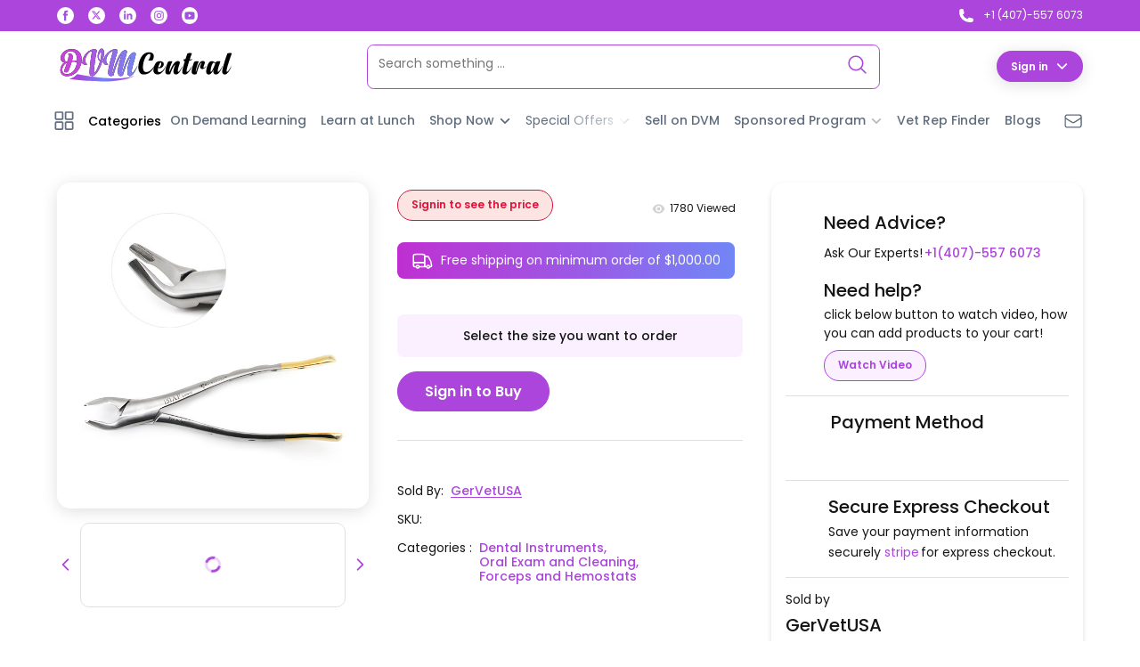

--- FILE ---
content_type: text/html; charset=utf-8
request_url: https://www.dvmcentral.com/american-pattern-forceps-apical
body_size: 32600
content:
<!DOCTYPE html><html lang="en-US" dir="ltr"><head><link rel="preload" as="image" imageSrcSet="/_next/image?url=%2F_next%2Fstatic%2Fmedia%2Fbl-shape.47e7a513.png&amp;w=640&amp;q=75 640w, /_next/image?url=%2F_next%2Fstatic%2Fmedia%2Fbl-shape.47e7a513.png&amp;w=750&amp;q=75 750w, /_next/image?url=%2F_next%2Fstatic%2Fmedia%2Fbl-shape.47e7a513.png&amp;w=828&amp;q=75 828w, /_next/image?url=%2F_next%2Fstatic%2Fmedia%2Fbl-shape.47e7a513.png&amp;w=1080&amp;q=75 1080w, /_next/image?url=%2F_next%2Fstatic%2Fmedia%2Fbl-shape.47e7a513.png&amp;w=1200&amp;q=75 1200w, /_next/image?url=%2F_next%2Fstatic%2Fmedia%2Fbl-shape.47e7a513.png&amp;w=1920&amp;q=75 1920w, /_next/image?url=%2F_next%2Fstatic%2Fmedia%2Fbl-shape.47e7a513.png&amp;w=2048&amp;q=75 2048w, /_next/image?url=%2F_next%2Fstatic%2Fmedia%2Fbl-shape.47e7a513.png&amp;w=3840&amp;q=75 3840w" imageSizes="100vw"/><meta charSet="UTF-8"/><meta http-equiv="X-UA-Compatible" content="IE=edge"/><meta name="viewport" content="width=device-width, initial-scale=1.0"/><title>American Pattern Forceps Apical- DVM Central | A Veterinary marketplace</title><meta property="description" name="description" content="American Pattern Forceps Apical available at DVM Central - Your Trusted Veterinary Marketplace.Find essential veterinary products. Shop now for American Pattern Forceps Apical"/><meta property="keywords" name="keywords" content="American Pattern Forceps Apical, Veterinary,"/><meta property="author" name="author" content="GTechSources"/><link rel="preload" href="/fonts/Poppins/Poppins-Regular.ttf" crossorigin="anonymous" as="font" type="font/ttf"/><link rel="preload" href="/fonts/Poppins/Poppins-Medium.ttf" crossorigin="anonymous" as="font" type="font/ttf"/><link rel="preload" href="/fonts/Poppins/Poppins-SemiBold.ttf" crossorigin="anonymous" as="font" type="font/ttf"/><link href="https://www.dvmcentral.com/american-pattern-forceps-apical" rel="canonical"/><script>(function(w,d,s,l,i){w[l]=w[l]||[];w[l].push({'gtm.start':
                  new Date().getTime(),event:'gtm.js'});var f=d.getElementsByTagName(s)[0],
                  j=d.createElement(s),dl=l!='dataLayer'?'&l='+l:'';j.async=true;j.src=
                  'https://www.googletagmanager.com/gtm.js?id='+i+dl;f.parentNode.insertBefore(j,f);
                  })(window,document,'script','dataLayer','GTM-TKTGZQ9G');
                     </script><meta name="msapplication-TileColor" content="#fff"/><meta name="msapplication-TileImage" content="/logox32.png"/><meta name="msapplication-config" content="/browserconfig.xml"/><meta property="og:title" content="American Pattern Forceps Apical- DVM Central | A Veterinary marketplace"/><meta property="og:site_name" content="American Pattern Forceps Apical available at DVM Central - Your Trusted Veterinary Marketplace.Find essential veterinary products. Shop now for American Pattern Forceps Apical"/><meta property="og:url" content="https://www.dvmcentral.com/american-pattern-forceps-apical"/><meta property="og:description" content="American Pattern Forceps Apical available at DVM Central - Your Trusted Veterinary Marketplace.Find essential veterinary products. Shop now for American Pattern Forceps Apical"/><meta property="og:type" content="website"/><meta property="og:image" content="https://web.dvmcentral.com/up_data/products/images/large/american-pattern-forceps-apical-american-pattern-forceps-apical-1645695427-1.jpg"/><meta property="og:image:width" content="1200"/><meta property="og:image:height" content="630"/><meta name="twitter:card" content="summary_large_image"/><meta name="twitter:site" content="https://twitter.com/DvmCentral"/><meta name="twitter:creator" content="https://twitter.com/DvmCentral"/><meta name="twitter:title" content="American Pattern Forceps Apical- DVM Central | A Veterinary marketplace"/><meta name="twitter:description" content="American Pattern Forceps Apical available at DVM Central - Your Trusted Veterinary Marketplace.Find essential veterinary products. Shop now for American Pattern Forceps Apical"/><meta name="twitter:image" content="https://web.dvmcentral.com/up_data/products/images/large/american-pattern-forceps-apical-american-pattern-forceps-apical-1645695427-1.jpg"/><link rel="shortcut icon" type="image/png" sizes="16x16" href="/logox16.png"/><link rel="shortcut icon" type="image/png" sizes="32x32" href="/logox32.png"/><link rel="apple-touch-icon" sizes="180x180" type="image/png" href="/logox180.png"/><link rel="shortcut icon" type="image/x-icon" href="/favicon.ico"/><link rel="mask-icon" href="/dvm-white-logo.svg" color="#fff"/><script type="application/ld+json">{"@context":"https://schema.org","@graph":[{"@type":"BreadcrumbList","itemListElement":[{"@type":"ListItem","position":1,"name":"Home","item":"https://www.dvmcentral.com"},[{"@type":"ListItem","position":2,"name":"Dentistry","item":"https://www.dvmcentral.com/dentistry"},{"@type":"ListItem","position":3,"name":"Dental Instruments","item":"https://www.dvmcentral.com/dentistry/dental-instruments"}],{"@type":"ListItem","position":4,"name":"American Pattern Forceps Apical","item":"https://www.dvmcentral.com/american-pattern-forceps-apical"}]},{"@type":"WebSite","@id":"https://www.dvmcentral.com/#website","url":"https://www.dvmcentral.com","name":"DVMCentral","description":"Join DVM Central - A multi-vendor veterinary marketplace promoting the culture of directly buying veterinary products. Sell and purchase unlimited veterinary supplies.","image":"https://www.dvmcentral.com/_next/static/media/dvm-logo.3a894e44.svg","potentialAction":{"@type":"SearchAction","target":{"@type":"EntryPoint","urlTemplate":"https://www.dvmcentral.com/all-search-results/search/{search_term_string}","actionPlatform":["http://schema.org/DesktopWebPlatform","http://schema.org/IOSPlatform","http://schema.org/AndroidPlatform"]},"query-input":"required name=search_term_string"}},{"@type":"WebPage","id":"https://www.dvmcentral.com/american-pattern-forceps-apical#product","name":"American Pattern Forceps Apical","url":"https://www.dvmcentral.com/american-pattern-forceps-apical","keywords":"American Pattern Forceps Apical, Veterinary,","Audience":[{"@type":"MedicalAudience","audienceType":["veterinarians","veterinary students","pet owners"]}],"mainEntity":{"@type":"Product","@id":"https://www.dvmcentral.com/american-pattern-forceps-apical#Product","url":"https://www.dvmcentral.com/american-pattern-forceps-apical","name":"American Pattern Forceps Apical","description":"American Pattern Forceps Apical available at DVM Central - Your Trusted Veterinary Marketplace.Find essential veterinary products. Shop now for American Pattern Forceps Apical","keywords":"American Pattern Forceps Apical, Veterinary,","Brand":{"@type":"Brand","name":"GerVetUSA"},"offers":{"@type":"AggregateOffer","highPrice":109.95,"lowPrice":109.95,"priceCurrency":"USD","itemCondition":"https://schema.org/NewCondition","availability":"https://schema.org/InStock"},"image":["https://web.dvmcentral.com/up_data/products/images/large/american-pattern-forceps-apical-american-pattern-forceps-apical-1645695427-1.jpg"],"releaseDate":"2022-02-24","sku":"American Pattern Forceps Apical"}}]}</script><link rel="preload" as="image" imageSrcSet="/_next/static/media/dvm-logo.dbe3e158.svg 1x, /_next/static/media/dvm-logo.dbe3e158.svg 2x"/><meta name="next-head-count" content="37"/><link rel="preload" href="/_next/static/css/ced9319fecd143e8.css" as="style"/><link rel="stylesheet" href="/_next/static/css/ced9319fecd143e8.css" data-n-g=""/><link rel="preload" href="/_next/static/css/c85b141b1054f7a1.css" as="style"/><link rel="stylesheet" href="/_next/static/css/c85b141b1054f7a1.css" data-n-p=""/><link rel="preload" href="/_next/static/css/601add8f83878d82.css" as="style"/><link rel="stylesheet" href="/_next/static/css/601add8f83878d82.css" data-n-p=""/><link rel="preload" href="/_next/static/css/175c5fcfce80aea8.css" as="style"/><link rel="stylesheet" href="/_next/static/css/175c5fcfce80aea8.css" data-n-p=""/><noscript data-n-css=""></noscript><script defer="" nomodule="" src="/_next/static/chunks/polyfills-c67a75d1b6f99dc8.js"></script><script src="/_next/static/chunks/webpack-cb044d853fdba0cc.js" defer=""></script><script src="/_next/static/chunks/framework-b8d05de00210eb46.js" defer=""></script><script src="/_next/static/chunks/main-9e04c601218dd80a.js" defer=""></script><script src="/_next/static/chunks/pages/_app-ea1e8acadcfb606e.js" defer=""></script><script src="/_next/static/chunks/7d0bf13e-8e4381d79a0c57e7.js" defer=""></script><script src="/_next/static/chunks/2852872c-df9fee95169d8184.js" defer=""></script><script src="/_next/static/chunks/75fc9c18-7cd9a90d7ec0cca4.js" defer=""></script><script src="/_next/static/chunks/7536-7d0c746d3d3d5267.js" defer=""></script><script src="/_next/static/chunks/7555-c6691bec4578ff22.js" defer=""></script><script src="/_next/static/chunks/4947-5954a9d989d40aab.js" defer=""></script><script src="/_next/static/chunks/8510-eeaffeccfcf57675.js" defer=""></script><script src="/_next/static/chunks/7845-2228b8d923dc1b7e.js" defer=""></script><script src="/_next/static/chunks/748-614fd7206910e960.js" defer=""></script><script src="/_next/static/chunks/4560-0877f9e0d973cd5a.js" defer=""></script><script src="/_next/static/chunks/6234-97cc4b59fcae33e0.js" defer=""></script><script src="/_next/static/chunks/9841-c07d1ade47f5c6c4.js" defer=""></script><script src="/_next/static/chunks/9761-907f03f8d689e0d3.js" defer=""></script><script src="/_next/static/chunks/pages/%5B...slug%5D-4cc1df4833df4ce9.js" defer=""></script><script src="/_next/static/4JnWPWvkx4zPlVmP9naWG/_buildManifest.js" defer=""></script><script src="/_next/static/4JnWPWvkx4zPlVmP9naWG/_ssgManifest.js" defer=""></script></head><body><div id="__next"><noscript><iframe src="https://www.googletagmanager.com/ns.html?id=GTM-TKTGZQ9G" height="0" width="0" style="display:none;visibility:hidden"></iframe></noscript><div class="Modal_modal_container__7YCgn modal-container modal-bg transition hide-bd false false"><div class="Modal_inner_wrapper__S6H1z undefined Modal_card_inner_wrapper__heevt undefined undefined undefined false  white-bg radius transition undefined undefined modal-wrapper"><div class="Modal_modal_cls_wrapper__n_7Po black-bg full-radius transition "><svg xmlns="http://www.w3.org/2000/svg" fill="none" viewBox="0 0 24 24" stroke-width="2" stroke="var(--white)"><path stroke-linecap="round" stroke-linejoin="round" d="M6 18L18 6M6 6l12 12"></path></svg></div><div class="Modal_modal_wrapper__luaU0 undefined Modal_card_wrapper__3l29A undefined   false transition "></div></div></div><div class="Modal_modal_container__7YCgn modal-container modal-bg transition hide-bd false Modal_stack_modal__W_RsI"><div class="Modal_inner_wrapper__S6H1z undefined undefined undefined undefined undefined false  false radius transition undefined undefined modal-wrapper"><div class="Modal_modal_cls_wrapper__n_7Po black-bg full-radius transition "><svg xmlns="http://www.w3.org/2000/svg" fill="none" viewBox="0 0 24 24" stroke-width="2" stroke="var(--white)"><path stroke-linecap="round" stroke-linejoin="round" d="M6 18L18 6M6 6l12 12"></path></svg></div><div class="Modal_modal_wrapper__luaU0 undefined undefined undefined   false transition "></div></div></div><div class="Topbar_top_bar_container___Cjhd"><div class="Topbar_top_bar_wrapper__hvMiI sec-container"><div class="Topbar_social_links_wrapper__lK_s6"><a href="https://www.facebook.com/dvmcentralofficial" target="_blank" rel="noreferrer" aria-label="Visit our Facebook page"><svg id="Group_141" data-name="Group 141" xmlns="http://www.w3.org/2000/svg" width="18.884" height="18.883" viewBox="0 0 18.884 18.883"><path id="Rectangle_60" data-name="Rectangle 60" d="M9.442,0h0a9.442,9.442,0,0,1,9.442,9.442v0a9.442,9.442,0,0,1-9.442,9.442h0A9.442,9.442,0,0,1,0,9.442v0A9.442,9.442,0,0,1,9.442,0Z" transform="translate(0 0)" fill="#fff"></path><path id="Path_62" data-name="Path 62" d="M161.308,147.447h2.3v-5.756h1.6l.171-1.927h-1.775v-1.1c0-.454.091-.634.531-.634h1.244v-2h-1.592c-1.71,0-2.481.753-2.481,2.195v1.537h-1.2v1.951h1.2Z" transform="translate(-153.305 -132.298)" fill="#a150e0"></path></svg></a><a class="NewTwitterIcon_twitter_icon__RwUaY Topbar_twitter_icon__6lUyr undefined" href="https://twitter.com/DvmCentral" target="_blank" rel="noreferrer" aria-label="Visit our Twitter page"><svg xmlns="http://www.w3.org/2000/svg" shape-rendering="geometricPrecision" text-rendering="geometricPrecision" image-rendering="optimizeQuality" fill-rule="evenodd" clip-rule="evenodd" viewBox="0 0 512 462.799"><path fill-rule="nonzero" d="M403.229 0h78.506L310.219 196.04 512 462.799H354.002L230.261 301.007 88.669 462.799h-78.56l183.455-209.683L0 0h161.999l111.856 147.88L403.229 0zm-27.556 415.805h43.505L138.363 44.527h-46.68l283.99 371.278z"></path></svg></a><a href="https://www.linkedin.com/company/89801794/admin/" target="_blank" rel="noreferrer" aria-label="Visit our Linkedin page"><svg id="Group_140" data-name="Group 140" xmlns="http://www.w3.org/2000/svg" width="18.884" height="18.883" viewBox="0 0 18.884 18.883"><path id="Path_59" data-name="Path 59" d="M100.729,201.313h0a9.442,9.442,0,0,1-9.442-9.441h0a9.442,9.442,0,0,1,9.442-9.442h0a9.442,9.442,0,0,1,9.442,9.442h0A9.442,9.442,0,0,1,100.729,201.313Z" transform="translate(-91.287 -182.43)" fill="#fff"></path><g id="Group_139" data-name="Group 139" transform="translate(4.973 4.181)"><g id="Group_138" data-name="Group 138"><rect id="Rectangle_59" data-name="Rectangle 59" width="1.954" height="6.313" transform="translate(0.188 3.156)" fill="#a052e1"></rect><path id="Path_60" data-name="Path 60" d="M102.466,193.186a1.165,1.165,0,1,0-1.156-1.165A1.161,1.161,0,0,0,102.466,193.186Z" transform="translate(-101.31 -190.857)" fill="#a052e1"></path></g><path id="Path_61" data-name="Path 61" d="M110.019,200.022c0-.887.408-1.416,1.191-1.416.718,0,1.064.508,1.064,1.416v3.314h1.945v-4a2.289,2.289,0,0,0-4.2-1.466v-.85h-1.874v6.312h1.874Z" transform="translate(-104.754 -193.867)" fill="#a052e1"></path></g></svg></a><a href="https://www.instagram.com/dvmcentralofficial/" target="_blank" rel="noreferrer" aria-label="Visit our Instagram page"><svg id="Group_143" data-name="Group 143" xmlns="http://www.w3.org/2000/svg" width="18.884" height="18.884" viewBox="0 0 18.884 18.884"><path id="Path_63" data-name="Path 63" d="M211.568,147.388h0a9.442,9.442,0,0,1-9.442-9.441h0a9.442,9.442,0,0,1,9.442-9.442h0a9.442,9.442,0,0,1,9.442,9.442h0A9.442,9.442,0,0,1,211.568,147.388Z" transform="translate(-202.126 -128.505)" fill="#fff"></path><g id="Group_142" data-name="Group 142" transform="translate(4.265 4.265)"><path id="Path_64" data-name="Path 64" d="M215.9,138.034c1.382,0,1.546.005,2.092.03a2.869,2.869,0,0,1,.961.179,1.711,1.711,0,0,1,.982.982,2.869,2.869,0,0,1,.179.961c.025.546.03.71.03,2.092s-.005,1.546-.03,2.092a2.869,2.869,0,0,1-.179.962,1.711,1.711,0,0,1-.982.982,2.859,2.859,0,0,1-.961.178c-.546.025-.71.03-2.092.03s-1.546-.005-2.092-.03a2.863,2.863,0,0,1-.962-.178,1.715,1.715,0,0,1-.982-.982,2.859,2.859,0,0,1-.178-.962c-.025-.546-.03-.709-.03-2.092s.005-1.546.03-2.092a2.859,2.859,0,0,1,.178-.961,1.715,1.715,0,0,1,.982-.982,2.873,2.873,0,0,1,.962-.179c.546-.025.709-.03,2.092-.03m0-.933c-1.406,0-1.582.006-2.134.031a3.806,3.806,0,0,0-1.257.241,2.647,2.647,0,0,0-1.514,1.514,3.79,3.79,0,0,0-.241,1.257c-.025.552-.031.728-.031,2.134s.006,1.582.031,2.134a3.79,3.79,0,0,0,.241,1.257,2.647,2.647,0,0,0,1.514,1.514,3.819,3.819,0,0,0,1.257.241c.552.025.728.031,2.134.031s1.582-.006,2.134-.031a3.817,3.817,0,0,0,1.257-.241,2.65,2.65,0,0,0,1.514-1.514,3.8,3.8,0,0,0,.241-1.257c.025-.552.031-.728.031-2.134s-.006-1.582-.031-2.134a3.8,3.8,0,0,0-.241-1.257,2.65,2.65,0,0,0-1.514-1.514,3.8,3.8,0,0,0-1.257-.241c-.552-.025-.728-.031-2.134-.031" transform="translate(-210.722 -137.101)" fill="#a152e1"></path><path id="Path_65" data-name="Path 65" d="M218.456,142.178a2.658,2.658,0,1,0,2.658,2.658,2.658,2.658,0,0,0-2.658-2.658m0,4.384a1.726,1.726,0,1,1,1.726-1.726,1.725,1.725,0,0,1-1.726,1.726" transform="translate(-213.28 -139.659)" fill="#a152e1"></path><path id="Path_66" data-name="Path 66" d="M226.716,141.335a.621.621,0,1,1-.621-.621.621.621,0,0,1,.621.621" transform="translate(-218.155 -138.921)" fill="#a152e1"></path></g></svg></a><a class="Topbar_youtube_icon__eJBsN white-bg full-radius" href="https://www.youtube.com/@dvmcentral" target="_blank" rel="noreferrer" aria-label="Visit our Youtube page"><svg xmlns="http://www.w3.org/2000/svg" xmlns:xlink="http://www.w3.org/1999/xlink" width="25" height="25" viewBox="0 0 25 25"><defs><clipPath id="b"><rect width="25" height="25"></rect></clipPath></defs><g id="a" clip-path="url(#b)"><path d="M24.018,7.081a2.948,2.948,0,0,0-2.074-2.087C20.114,4.5,12.779,4.5,12.779,4.5s-7.335,0-9.165.493A2.948,2.948,0,0,0,1.54,7.081a30.921,30.921,0,0,0-.49,5.683,30.921,30.921,0,0,0,.49,5.683A2.9,2.9,0,0,0,3.614,20.5c1.829.493,9.165.493,9.165.493s7.335,0,9.165-.493a2.9,2.9,0,0,0,2.074-2.054,30.921,30.921,0,0,0,.49-5.683,30.921,30.921,0,0,0-.49-5.683ZM10.38,16.251V9.276l6.131,3.488L10.38,16.251Z" transform="translate(-0.283 -0.11)" fill="#a152e1"></path></g></svg></a></div><a href="tel:+14075576073" class="Topbar_call_icon_wrapper__xadJO"><svg xmlns="http://www.w3.org/2000/svg" viewBox="0 0 24 24" fill="var(--white)" class="transition"><path fill-rule="evenodd" d="M1.5 4.5a3 3 0 013-3h1.372c.86 0 1.61.586 1.819 1.42l1.105 4.423a1.875 1.875 0 01-.694 1.955l-1.293.97c-.135.101-.164.249-.126.352a11.285 11.285 0 006.697 6.697c.103.038.25.009.352-.126l.97-1.293a1.875 1.875 0 011.955-.694l4.423 1.105c.834.209 1.42.959 1.42 1.82V19.5a3 3 0 01-3 3h-2.25C8.552 22.5 1.5 15.448 1.5 6.75V4.5z" clip-rule="evenodd"></path></svg><span class="white-color transition">+1 (407)-557 6073</span></a></div></div><header class="MainNavigation_header_container__Op1jA white-bg"><div class="MainNavigation_header_wrapper__WKk_e sec-container"><a class="MainNavigation_logo__q0Eto" href="/"><span style="box-sizing:border-box;display:inline-block;overflow:hidden;width:initial;height:initial;background:none;opacity:1;border:0;margin:0;padding:0;position:relative;max-width:100%"><span style="box-sizing:border-box;display:block;width:initial;height:initial;background:none;opacity:1;border:0;margin:0;padding:0;max-width:100%"><img style="display:block;max-width:100%;width:initial;height:initial;background:none;opacity:1;border:0;margin:0;padding:0" alt="" aria-hidden="true" src="data:image/svg+xml,%3csvg%20xmlns=%27http://www.w3.org/2000/svg%27%20version=%271.1%27%20width=%27200%27%20height=%2750%27/%3e"/></span><img alt="DVM Central" srcSet="/_next/static/media/dvm-logo.dbe3e158.svg 1x, /_next/static/media/dvm-logo.dbe3e158.svg 2x" src="/_next/static/media/dvm-logo.dbe3e158.svg" decoding="async" data-nimg="intrinsic" style="position:absolute;top:0;left:0;bottom:0;right:0;box-sizing:border-box;padding:0;border:none;margin:auto;display:block;width:0;height:0;min-width:100%;max-width:100%;min-height:100%;max-height:100%"/></span></a><div class="MainNavigation_desktop_search_container__QEBQI"><div class="SearchInput_input_container__V0n1o"><div class="SearchInput_input_wrapper__DD0RL undefined white-bg"><div class="SearchInput_input_inner_wrapper__H4yGH"><input type="search" placeholder="Search something ..." class="desktop-search-bar white-bg"/></div><div class="SearchInput_search_icon_wrapper__FESs3"><svg xmlns="http://www.w3.org/2000/svg" fill="none" viewBox="0 0 24 24" stroke-width="1.5"><path stroke-linecap="round" stroke-linejoin="round" d="M21 21l-5.197-5.197m0 0A7.5 7.5 0 105.196 5.196a7.5 7.5 0 0010.607 10.607z"></path></svg></div></div><div class="header-input-bg modal-bg transition SearchInput_modal_bg__hBqPm hide-bd transition"></div><div class="SearchResults_search_results_container__UAhpa search_result-container hide-bd SearchResults_hide_results__T9y2M"><div class="SearchResults_search_results_wrapper__mz4bE bg-white"></div></div></div></div><div class="HeaderIcons_header_icons_container__0dm6E"><div class="HeaderIcons_header_icons_wrapper__H2xoX"><div class="HeaderIcons_profile_container__tgvTk profile-menu-wrapper"><a class="HeaderIcons_login_icon_wrapper__b7CIF HeaderIcons_desktop_user_btn__B8wC_ profile_open_btn black-color"><button class="sml-btn lite-dark-primary-bg white-color rotate-svg shadow">Sign in<svg xmlns="http://www.w3.org/2000/svg" fill="none" viewBox="0 0 24 24" stroke-width="3" stroke="currentColor"><path stroke-linecap="round" stroke-linejoin="round" d="M19.5 8.25l-7.5 7.5-7.5-7.5"></path></svg></button></a><a class="HeaderIcons_login_icon_wrapper__b7CIF HeaderIcons_mob_user_btn__GYvpO profile_open_btn black-color rotate-svg"><button class="sml-btn lite-dark-primary-bg white-color shadow undefined">Sign in<svg xmlns="http://www.w3.org/2000/svg" fill="none" viewBox="0 0 24 24" stroke-width="1.5" stroke="currentColor"><path stroke-linecap="round" stroke-linejoin="round" d="M19.5 8.25l-7.5 7.5-7.5-7.5"></path></svg></button></a><div class="ProfileMenu_profile_wrapper__8pBzX transition white-bg shadow false HeaderIcons_profile_menu__r7nOj"> <div class="ProfileMenu_profile_link_wrapper__i4mO7"><a class="ProfileMenu_profile_link___fSiT" href="/auth/signin">As customer</a><a href="https://seller.dvmcentral.com/login" target="_blank" rel="noreferrer" class="ProfileMenu_profile_link___fSiT">As vendor</a></div></div></div></div></div></div></header><nav aria-label="small navbar below main navigation" class="white-bg"><div class="sec-container"><div class="Smallbar_small_header_wrapper__EPjPV"><button class="Smallbar_shop_by_wrapper__Cj6Ou"><svg width="18" height="19" viewBox="0 0 18 19" fill="none" xmlns="http://www.w3.org/2000/svg"><path fill-rule="evenodd" clip-rule="evenodd" d="M1.38462 0.125H6.92308C7.68669 0.125 8.30769 0.743029 8.30769 1.50299V7.01495C8.30769 7.77491 7.68669 8.39294 6.92308 8.39294H1.38462C0.621 8.39294 0 7.77491 0 7.01495V1.50299C0 0.743029 0.621 0.125 1.38462 0.125ZM1.38462 1.50299H6.92308V7.01495H1.38462V1.50299Z" fill="var(--new-gray)"></path><path fill-rule="evenodd" clip-rule="evenodd" d="M0 16.6609V11.1489C0 10.389 0.621 9.77093 1.38462 9.77093H6.92308C7.68669 9.77093 8.30769 10.389 8.30769 11.1489V16.6609C8.30769 17.4208 7.68669 18.0389 6.92308 18.0389H1.38462C0.621 18.0389 0 17.4208 0 16.6609ZM1.38462 16.6609H6.92308V11.1489H1.38462V16.6609Z" fill="var(--new-gray)"></path><path fill-rule="evenodd" clip-rule="evenodd" d="M18 1.50299C18 0.743029 17.379 0.125 16.6154 0.125H11.0769C10.3133 0.125 9.69231 0.743029 9.69231 1.50299V7.01495C9.69231 7.77491 10.3133 8.39294 11.0769 8.39294H16.6154C17.379 8.39294 18 7.77491 18 7.01495V1.50299ZM16.6154 7.01495V1.50299H11.0769V7.01495H16.6154Z" fill="var(--new-gray)"></path><path fill-rule="evenodd" clip-rule="evenodd" d="M16.6154 18.0389H11.0769C10.3133 18.0389 9.69231 17.4208 9.69231 16.6609V11.1489C9.69231 10.389 10.3133 9.77093 11.0769 9.77093H16.6154C17.379 9.77093 18 10.389 18 11.1489V16.6609C18 17.4208 17.379 18.0389 16.6154 18.0389ZM16.6154 16.6609H11.0769V11.1489H16.6154V16.6609Z" fill="var(--new-gray)"></path></svg><div style="color:var(--new-gray;margin-left:-13px">Categories</div></button><ul class="SmallbarNavigation_small_header_right_wrapper__HT42H"><li class="SmallbarNavigation_underline_links__00d0L undefined undefined"><a class="semibold-text" href="/on-demand-learning">On Demand Learning</a></li><li class="SmallbarNavigation_underline_links__00d0L undefined undefined"><a class="semibold-text" href="/learn-at-lunch">Learn at Lunch</a></li><li class="SmallbarNavigation_underline_links__00d0L SmallbarNavigation_mega_menu_link__R__Ce"><a class="semibold-text" href="/shop-now">Shop Now<svg xmlns="http://www.w3.org/2000/svg" fill="none" viewBox="0 0 24 24" stroke-width="3" stroke="var(--new-gray)" width="14" height="14" class="transition"><path stroke-linecap="round" stroke-linejoin="round" d="M19.5 8.25l-7.5 7.5-7.5-7.5"></path></svg></a><ul class="SmallbarNavigation_mega_menu__Ktj4N SmallbarNavigation_mega_buyNow_menu__8X3jW transition"><li class="SmallbarNavigation_underline_links__00d0L undefined"><a class="semibold-text" href="/shop-now">By Category</a></li><li class="SmallbarNavigation_underline_links__00d0L undefined"><a class="semibold-text" href="/vendors"> <!-- -->By Vendors<!-- --> </a></li><li class="SmallbarNavigation_underline_links__00d0L undefined"><a class="semibold-text" href="/service-providers">By Service Providers</a></li></ul></li><li class="SmallbarNavigation_underline_links__00d0L SmallbarNavigation_mega_menu_link__R__Ce"><a class="link-blink gray-color">Special Offers<!-- --> <svg xmlns="http://www.w3.org/2000/svg" fill="none" viewBox="0 0 24 24" stroke-width="3" stroke="var(--gray-icon)" width="14" height="14" class="transition"><path stroke-linecap="round" stroke-linejoin="round" d="M19.5 8.25l-7.5 7.5-7.5-7.5"></path></svg></a><ul class="SmallbarNavigation_mega_menu__Ktj4N transition"><li class="SmallbarNavigation_underline_links__00d0L undefined"><a class="semibold-text" href="/today-deals"> <!-- -->Today&#x27;s Deals<!-- --> </a></li><li class="SmallbarNavigation_underline_links__00d0L undefined"><a class="semibold-text" href="/featured-products"> Featured Products </a></li><li class="SmallbarNavigation_underline_links__00d0L undefined"><a class="semibold-text" href="/hot-products"> Hot Products </a></li></ul></li><li class="SmallbarNavigation_underline_links__00d0L undefined"><a class="semibold-text" href="/sell-on-dvm"> Sell on DVM </a></li><li class="SmallbarNavigation_underline_links__00d0L SmallbarNavigation_mega_menu_link__R__Ce"><a class="semibold-text gray-color">Sponsored Program<!-- --> <svg xmlns="http://www.w3.org/2000/svg" fill="none" viewBox="0 0 24 24" stroke-width="3" stroke="var(--gray-icon)" width="14" height="14" class="transition"><path stroke-linecap="round" stroke-linejoin="round" d="M19.5 8.25l-7.5 7.5-7.5-7.5"></path></svg></a><ul class="SmallbarNavigation_mega_menu__Ktj4N transition"><li class="SmallbarNavigation_underline_links__00d0L undefined"><a class="semibold-text" href="/golden-hour-vet"> <!-- -->Golden Hour Vet<!-- --> </a></li><li class="SmallbarNavigation_underline_links__00d0L undefined"><a class="semibold-text" href="/virtual-expo"> <!-- -->Virtual Expo<!-- --> </a></li></ul></li><li class="SmallbarNavigation_underline_links__00d0L undefined"><a class="semibold-text" href="/vet-rep-finder"> Vet Rep Finder </a></li><li class="SmallbarNavigation_underline_links__00d0L undefined"><a class="semibold-text" href="/blogs"> Blogs </a></li></ul><div class="Icons_header_icons_container__rdCcV"><div class="Icons_header_icons_wrapper__KBHSK"><a class="Icons_contact_icon_wrapper__Ae_8l Icons_icon_wrapper__WhxC5 white-color" href="/contact"><svg xmlns="http://www.w3.org/2000/svg" fill="none" viewBox="0 0 24 24" stroke-width="1.5" stroke="var(--new-gray)" class="size-6"><path stroke-linecap="round" stroke-linejoin="round" d="M21.75 6.75v10.5a2.25 2.25 0 0 1-2.25 2.25h-15a2.25 2.25 0 0 1-2.25-2.25V6.75m19.5 0A2.25 2.25 0 0 0 19.5 4.5h-15a2.25 2.25 0 0 0-2.25 2.25m19.5 0v.243a2.25 2.25 0 0 1-1.07 1.916l-7.5 4.615a2.25 2.25 0 0 1-2.36 0L3.32 8.91a2.25 2.25 0 0 1-1.07-1.916V6.75"></path></svg></a></div></div></div></div></nav><header aria-label="mobile navigation" class="MobileNavbar_nav_bottom_bar_container__qUm6z sec-container"><div class="MobileNavbar_icon_wrapper__ughTm page-navigation-icon-wrapper"><svg xmlns="http://www.w3.org/2000/svg" class="page-navigation-icon cursor-pointer" fill="none" viewBox="0 0 24 24" stroke-width="1.5" stroke="var(--primary)" class="size-6" style="width:28"><path stroke-linecap="round" stroke-linejoin="round" d="M3.75 6.75h16.5M3.75 12h16.5m-16.5 5.25h16.5"></path></svg><span>Menu</span></div><div class="MobileNavbar_icon_wrapper__ughTm nav-search-icon-wrapper"><svg xmlns="http://www.w3.org/2000/svg" class="cursor-pointer nav-search-icon size-6" viewBox="0 0 24 24" fill="var(--primary)" style="width:26"><path fill-rule="evenodd" d="M10.5 3.75a6.75 6.75 0 1 0 0 13.5 6.75 6.75 0 0 0 0-13.5ZM2.25 10.5a8.25 8.25 0 1 1 14.59 5.28l4.69 4.69a.75.75 0 1 1-1.06 1.06l-4.69-4.69A8.25 8.25 0 0 1 2.25 10.5Z" clip-rule="evenodd"></path></svg><span>Search</span></div><a class="MobileNavbar_shop_now__359Jo  primary-color semibold-text" href="/shop-now">Shop Now</a></header><div class="PageNavigation_page_navigation_container__6nlZP page-navigation-container modal-bg transition hide-bd"><div class="PageNavigation_page_navigation_wrapper__5R7iJ page-navigation-wrapper white-bg sidebar transition false"><h4 class="white-color black-bg"><span>Menu</span><svg xmlns="http://www.w3.org/2000/svg" class="page-navigation-close-btn" fill="none" width="25" viewBox="0 0 24 24" stroke="var(--white)"><path stroke-linecap="round" stroke-linejoin="round" stroke-width="2" d="M6 18L18 6M6 6l12 12"></path></svg></h4><ul><li><a href="/">Home</a></li><li><a href="/on-demand-learning"> On Demand Learning </a></li><li><a href="/learn-at-lunch">Learn at Lunch</a></li><li><a href="/shop-now">Shop by Category</a></li><li><a href="/vendors">Shop by Vendors</a></li><li><a href="/service-providers"> Shop by Service Providers </a></li><li><a href="/today-deals"> <!-- -->Today&#x27;s Deals<!-- --> </a></li><li><a href="/featured-products"> Featured Products </a></li><li><a href="/hot-products"> Hot Products </a></li><li><a href="/sell-on-dvm">Sell on DVM</a></li><li><a href="/virtual-expo"> Virtual Expo </a></li><li><a href="/golden-hour-vet"> Golden Hour Vet </a></li><li><a href="/vet-rep-finder">Vet Rep Finder</a></li><li><a href="/blogs">Blogs</a></li><li><a href="/about-us">About Us</a></li><li><a href="/faqs">FAQs</a></li><li><a href="/our-mission">Our Mission</a></li><li><a href="/contact">Contact</a></li><li><a href="/privacy-policy">Privacy Policy</a></li><li><a href="/terms-and-conditions">Terms and Conditions</a></li></ul></div></div><div class="MobSearch_mob_search_container__iHHLU modal-bg transition hide-bd"><div class="sidebar MobSearch_mob_search_wrapper__5t9Ph mob-search-wrapper white-bg mob-search-sidebar  transition false"><h4 class="white-color black-bg"><span>Search</span><svg xmlns="http://www.w3.org/2000/svg" class="page-navigation-close-btn" fill="none" width="25" viewBox="0 0 24 24" stroke="#fff"><path stroke-linecap="round" stroke-linejoin="round" stroke-width="2" d="M6 18L18 6M6 6l12 12"></path></svg></h4><div class="SearchInput_input_container__V0n1o"><div class="SearchInput_input_wrapper__DD0RL undefined white-bg"><div class="SearchInput_input_inner_wrapper__H4yGH"><input type="search" placeholder="Search something ..." class="desktop-search-bar white-bg"/></div><div class="SearchInput_search_icon_wrapper__FESs3"><svg xmlns="http://www.w3.org/2000/svg" fill="none" viewBox="0 0 24 24" stroke-width="1.5"><path stroke-linecap="round" stroke-linejoin="round" d="M21 21l-5.197-5.197m0 0A7.5 7.5 0 105.196 5.196a7.5 7.5 0 0010.607 10.607z"></path></svg></div></div><div class="header-input-bg modal-bg transition SearchInput_modal_bg__hBqPm hide-bd transition"></div><div class="SearchResults_search_results_container__UAhpa search_result-container hide-bd SearchResults_hide_results__T9y2M"><div class="SearchResults_search_results_wrapper__mz4bE bg-white"></div></div></div></div></div><div class="undefined shop-by-dpts-container modal-bg transition hide-bd"><div class="ShopByDepartments_shop_by_depts_wrapper__PAO44 shop-by-dpts-wrapper sidebar white-bg transition undefined undefined"><div class="ShopByDepartments_sign_in_wrapper__T6ELA white-color black-bg"><svg xmlns="http://www.w3.org/2000/svg" viewBox="0 0 24 24" fill="currentColor" width="40"><path fill-rule="evenodd" d="M18.685 19.097A9.723 9.723 0 0021.75 12c0-5.385-4.365-9.75-9.75-9.75S2.25 6.615 2.25 12a9.723 9.723 0 003.065 7.097A9.716 9.716 0 0012 21.75a9.716 9.716 0 006.685-2.653zm-12.54-1.285A7.486 7.486 0 0112 15a7.486 7.486 0 015.855 2.812A8.224 8.224 0 0112 20.25a8.224 8.224 0 01-5.855-2.438zM15.75 9a3.75 3.75 0 11-7.5 0 3.75 3.75 0 017.5 0z" clip-rule="evenodd"></path></svg><a href="/auth/signin" class="white-color">Hi, Sign in</a><svg xmlns="http://www.w3.org/2000/svg" class="ShopByDepartments_cls_btn__oClwh page-navigation-close-btn transition" fill="none" width="25" viewBox="0 0 24 24" stroke="#fff"><path stroke-linecap="round" stroke-linejoin="round" stroke-width="2" d="M6 18L18 6M6 6l12 12"></path></svg></div><div class="shop-by-depts-lists-wrapper"><div class="ShopByDeptsLists_shop_by_depts_lists__DPyiH"><div class="ShopByDeptsLists_loader__hW_0b"><div class="Loader_loader_wrapper__A0MCW "><div class="Loader_dark_loader__idqAz Loader_loader__7OWxw false false"></div></div></div></div></div></div></div><div class="CartItems_cart_items_container__Nr1Mp  modal-bg transition hide-bd"><div class="CartItems_cart_items_wrapper__eOLi1 cart-sidebar sidebar white-bg transition false"><div class="Loader_loader_wrapper__A0MCW CartItems_delete_loader__FbiB9 hide-bd transition"><div class="Loader_lite_loader__sSb9G Loader_loader__7OWxw false"></div></div><div class="CartItems_inner_sidebar__HVOof"><h4 class="white-color black-bg"><span>Cart</span><svg xmlns="http://www.w3.org/2000/svg" class="page-navigation-close-btn transition" fill="none" width="25" viewBox="0 0 24 24" stroke="#fff"><path stroke-linecap="round" stroke-linejoin="round" stroke-width="2" d="M6 18L18 6M6 6l12 12"></path></svg></h4><div class="CartItems_cart_items_list__5Kf_W "></div></div></div></div><main><div class="Notify_form_notify__7Rbdv shadow white-color transition Notify_error_msg__bhS5_"><div class="Notify_wrapper__5Rasn"><svg xmlns="http://www.w3.org/2000/svg" fill="none" viewBox="0 0 24 24" stroke-width="1.5" stroke="var(--red)" class="white-bg full-radius transition Notify_close_icon__sKnnS"><path stroke-linecap="round" stroke-linejoin="round" d="m9.75 9.75 4.5 4.5m0-4.5-4.5 4.5M21 12a9 9 0 1 1-18 0 9 9 0 0 1 18 0Z"></path></svg><div class="Notify_bar__hdSCq"><div></div></div><svg xmlns="http://www.w3.org/2000/svg" fill="none" viewBox="0 0 24 24" stroke-width="1.5" stroke="currentColor" class="w-6 h-6"><path stroke-linecap="round" stroke-linejoin="round" d="M12 9v3.75m-9.303 3.376c-.866 1.5.217 3.374 1.948 3.374h14.71c1.73 0 2.813-1.874 1.948-3.374L13.949 3.378c-.866-1.5-3.032-1.5-3.898 0L2.697 16.126zM12 15.75h.007v.008H12v-.008z"></path></svg></div></div><div class="CountDown_container__03pX6 undefined gradient-sec radius white-color"><div class="Wave_wave_wrapper__QPiWF undefined "><span style="box-sizing:border-box;display:block;overflow:hidden;width:initial;height:initial;background:none;opacity:1;border:0;margin:0;padding:0;position:absolute;top:0;left:0;bottom:0;right:0"><img alt="DVM Central" sizes="100vw" srcSet="/_next/image?url=%2F_next%2Fstatic%2Fmedia%2Fbl-shape.47e7a513.png&amp;w=640&amp;q=75 640w, /_next/image?url=%2F_next%2Fstatic%2Fmedia%2Fbl-shape.47e7a513.png&amp;w=750&amp;q=75 750w, /_next/image?url=%2F_next%2Fstatic%2Fmedia%2Fbl-shape.47e7a513.png&amp;w=828&amp;q=75 828w, /_next/image?url=%2F_next%2Fstatic%2Fmedia%2Fbl-shape.47e7a513.png&amp;w=1080&amp;q=75 1080w, /_next/image?url=%2F_next%2Fstatic%2Fmedia%2Fbl-shape.47e7a513.png&amp;w=1200&amp;q=75 1200w, /_next/image?url=%2F_next%2Fstatic%2Fmedia%2Fbl-shape.47e7a513.png&amp;w=1920&amp;q=75 1920w, /_next/image?url=%2F_next%2Fstatic%2Fmedia%2Fbl-shape.47e7a513.png&amp;w=2048&amp;q=75 2048w, /_next/image?url=%2F_next%2Fstatic%2Fmedia%2Fbl-shape.47e7a513.png&amp;w=3840&amp;q=75 3840w" src="/_next/image?url=%2F_next%2Fstatic%2Fmedia%2Fbl-shape.47e7a513.png&amp;w=3840&amp;q=75" decoding="async" data-nimg="fill" style="position:absolute;top:0;left:0;bottom:0;right:0;box-sizing:border-box;padding:0;border:none;margin:auto;display:block;width:0;height:0;min-width:100%;max-width:100%;min-height:100%;max-height:100%"/></span></div><div class="CountDown_modal_cls_wrapper__J8bid black-bg full-radius transition"><svg xmlns="http://www.w3.org/2000/svg" fill="none" viewBox="0 0 24 24" stroke-width="1.5" stroke="var(--white)"><path stroke-linecap="round" stroke-linejoin="round" d="M4.5 19.5l15-15m-15 0l15 15"></path></svg></div><div class="modal-countdown CountDown_wrapper___wk7w"><div class="CountDown_count_wrapper__jvf_I"><div class="CountDown_count_inner_wrapper__pj87S"><div class="CountDown_count__yjLHu white-bg primary-color semibold-text shadow"></div><div class="CountDown_counter_info__Xocfu">Days</div></div><div class="CountDown_count_inner_wrapper__pj87S"><div class="CountDown_count__yjLHu white-bg primary-color semibold-text shadow"></div><div class="CountDown_counter_info__Xocfu">Hours</div></div><div class="CountDown_count_inner_wrapper__pj87S"><div class="CountDown_count__yjLHu white-bg primary-color semibold-text shadow"></div><div class="CountDown_counter_info__Xocfu">Minutes</div></div><div class="CountDown_count_inner_wrapper__pj87S"><div class="CountDown_count__yjLHu white-bg primary-color semibold-text shadow"></div><div class="CountDown_counter_info__Xocfu">Seconds</div></div></div></div></div><div><button aria-label="Back to Top" class="BackToTop_back_to_top__GO_tt primary-btn full-radius undefined"><svg xmlns="http://www.w3.org/2000/svg" fill="none" viewBox="0 0 24 24" stroke-width="2.5" stroke="var(--white)" class="w-6 h-6"><path stroke-linecap="round" stroke-linejoin="round" d="M4.5 10.5L12 3m0 0l7.5 7.5M12 3v18"></path></svg></button></div><div class="BreadCrumb_breadcrumb_wrapper__046s5"><div class="sec-container"></div></div><div class="Loader_loader_wrapper__A0MCW hide-bd modal-bg transition"><div class="Loader_lite_loader__sSb9G Loader_loader__7OWxw false"></div></div><div class="Modal_modal_container__7YCgn modal-container modal-bg transition hide-bd false Modal_stack_modal__W_RsI"><div class="Modal_inner_wrapper__S6H1z undefined undefined undefined undefined undefined false  false radius transition undefined undefined modal-wrapper"><div class="Modal_modal_cls_wrapper__n_7Po black-bg full-radius transition "><svg xmlns="http://www.w3.org/2000/svg" fill="none" viewBox="0 0 24 24" stroke-width="2" stroke="var(--white)"><path stroke-linecap="round" stroke-linejoin="round" d="M6 18L18 6M6 6l12 12"></path></svg></div><div class="Modal_modal_wrapper__luaU0 undefined undefined undefined Hero_help_video__8hF8a radius  false transition "><div class="Loader_loader_wrapper__A0MCW IframeWithLoader_iframe_loader__0P5lk"><div class="Loader_lite_loader__sSb9G Loader_loader__7OWxw false"></div></div><iframe class="radius" src="" allow="autoplay" allowfullscreen="" width="100%" height="100%"></iframe></div></div></div><section class="Hero_product_hero__Dv_nz"><div class="sec-container"><div class="Hero_product_hero_wrapper___poqT inner-sec-p"><div class="ProductDetail_product_detail_wrapper__ugsHM"><div class="ProductDetail_imgs_container__AkWo3 white-bg radius"><div class="ProductDetail_imgs_inner_container__9vPfi"><div class="Modal_modal_container__7YCgn modal-container modal-bg transition hide-bd false Modal_stack_modal__W_RsI"><div class="Modal_inner_wrapper__S6H1z undefined undefined undefined undefined undefined false  false radius transition undefined undefined modal-wrapper"><div class="Modal_modal_cls_wrapper__n_7Po black-bg full-radius transition "><svg xmlns="http://www.w3.org/2000/svg" fill="none" viewBox="0 0 24 24" stroke-width="2" stroke="var(--white)"><path stroke-linecap="round" stroke-linejoin="round" d="M6 18L18 6M6 6l12 12"></path></svg></div><div class="Modal_modal_wrapper__luaU0 undefined undefined undefined   false transition "></div></div></div><div class="ImgsGallery_img_wrapper__fxagm img_wrapper2 shadow"><div class="swiper mySwiper2"><div class="swiper-wrapper"><div class="swiper-slide ImgsGallery_img_slide__nOLdc"><div class="ImgsGallery_m_img_wrapper__syvgD"><div class="magnifier " style="width:100%;height:auto;overflow:visible"><img class="magnifier-image" src="https://web.dvmcentral.com/up_data/products/images/large/american-pattern-forceps-apical-american-pattern-forceps-apical-1645695427-1.jpg" width="100%" height="100%" alt="american-pattern-forceps-apical-american-pattern-forceps-apical-1645695427-1.jpg"/></div></div></div></div></div></div><div class="ImgsGallery_imgs_gallery__2pRNw image_gallery2"><div class="swiper ImgsGallery_thumbs_swiper__o1p2s product_thumbs mySwiper"><div class="swiper-wrapper"><div class="swiper-slide"><div class="ImgWithLoader_img_wrapper__4igJF undefined transition ImgsGallery_thumb_img__QHsFZ transition"><div class="Loader_loader_wrapper__A0MCW ImgWithLoader_img_loader__qzOPr"><div class="Loader_dark_loader__idqAz Loader_loader__7OWxw Loader_sml__77ZgU false"></div></div><div style="opacity:0;height:100%" class="transition"><span style="box-sizing:border-box;display:inline-block;overflow:hidden;width:initial;height:initial;background:none;opacity:1;border:0;margin:0;padding:0;position:relative;max-width:100%"><span style="box-sizing:border-box;display:block;width:initial;height:initial;background:none;opacity:1;border:0;margin:0;padding:0;max-width:100%"><img style="display:block;max-width:100%;width:initial;height:initial;background:none;opacity:1;border:0;margin:0;padding:0" alt="" aria-hidden="true" src="data:image/svg+xml,%3csvg%20xmlns=%27http://www.w3.org/2000/svg%27%20version=%271.1%27%20width=%2780%27%20height=%2780%27/%3e"/></span><img alt="Image" src="[data-uri]" decoding="async" data-nimg="intrinsic" style="position:absolute;top:0;left:0;bottom:0;right:0;box-sizing:border-box;padding:0;border:none;margin:auto;display:block;width:0;height:0;min-width:100%;max-width:100%;min-height:100%;max-height:100%"/><noscript><img alt="Image" srcSet="/_next/image?url=https%3A%2F%2Fweb.dvmcentral.com%2Fup_data%2Fproducts%2Fimages%2Fthumbnails%2Famerican-pattern-forceps-apical-american-pattern-forceps-apical-1645695427-1.jpg&amp;w=96&amp;q=75 1x, /_next/image?url=https%3A%2F%2Fweb.dvmcentral.com%2Fup_data%2Fproducts%2Fimages%2Fthumbnails%2Famerican-pattern-forceps-apical-american-pattern-forceps-apical-1645695427-1.jpg&amp;w=256&amp;q=75 2x" src="/_next/image?url=https%3A%2F%2Fweb.dvmcentral.com%2Fup_data%2Fproducts%2Fimages%2Fthumbnails%2Famerican-pattern-forceps-apical-american-pattern-forceps-apical-1645695427-1.jpg&amp;w=256&amp;q=75" decoding="async" data-nimg="intrinsic" style="position:absolute;top:0;left:0;bottom:0;right:0;box-sizing:border-box;padding:0;border:none;margin:auto;display:block;width:0;height:0;min-width:100%;max-width:100%;min-height:100%;max-height:100%" loading="lazy"/></noscript></span></div></div></div></div></div><svg xmlns="http://www.w3.org/2000/svg" class="ImgsGallery_next_btn__Lmzu7 prod-button-next" fill="none" viewBox="0 0 24 24" stroke="var(--primary)"><path stroke-linecap="round" stroke-linejoin="round" stroke-width="2" d="M9 5l7 7-7 7"></path></svg><svg xmlns="http://www.w3.org/2000/svg" class="ImgsGallery_prev_btn__mtLLL prod-button-prev" fill="none" viewBox="0 0 24 24" stroke="var(--primary)"><path stroke-linecap="round" stroke-linejoin="round" stroke-width="2" d="M15 19l-7-7 7-7"></path></svg></div></div></div><div class="ProductInfo_product_detail_container__Sa__g"><h1></h1><div class="ProductInfo_wrapper___aViD"></div><div class="ProductInfo_wrapper___aViD"><a href="/auth/signin"><button class="ProductInfo_hide_price__M__TY sml-btn red-color">Signin to see the price</button></a><div class="ProductInfo_inner_wrapper__R_J66"><svg xmlns="http://www.w3.org/2000/svg" viewBox="0 0 24 24" fill="#d2d2d2" class="w-6 h-6"><path d="M12 15a3 3 0 100-6 3 3 0 000 6z"></path><path fill-rule="evenodd" d="M1.323 11.447C2.811 6.976 7.028 3.75 12.001 3.75c4.97 0 9.185 3.223 10.675 7.69.12.362.12.752 0 1.113-1.487 4.471-5.705 7.697-10.677 7.697-4.97 0-9.186-3.223-10.675-7.69a1.762 1.762 0 010-1.113zM17.25 12a5.25 5.25 0 11-10.5 0 5.25 5.25 0 0110.5 0z" clip-rule="evenodd"></path></svg><div class="views-num">1780<!-- --> Viewed</div></div></div><div class="Message_wrapper__pE2pb Message_success__Hzt3C MinOrderFreeShipping_free_shipping_order__bWSll gradient-btn undefined undefined"><svg xmlns="http://www.w3.org/2000/svg" fill="none" viewBox="0 0 24 24" stroke-width="1.5" stroke="currentColor"><path stroke-linecap="round" stroke-linejoin="round" d="M8.25 18.75a1.5 1.5 0 01-3 0m3 0a1.5 1.5 0 00-3 0m3 0h6m-9 0H3.375a1.125 1.125 0 01-1.125-1.125V14.25m17.25 4.5a1.5 1.5 0 01-3 0m3 0a1.5 1.5 0 00-3 0m3 0h1.125c.621 0 1.129-.504 1.09-1.124a17.902 17.902 0 00-3.213-9.193 2.056 2.056 0 00-1.58-.86H14.25M16.5 18.75h-2.25m0-11.177v-.958c0-.568-.422-1.048-.987-1.106a48.554 48.554 0 00-10.026 0 1.106 1.106 0 00-.987 1.106v7.635m12-6.677v6.677m0 4.5v-4.5m0 0h-12"></path></svg><div class="Message_msg__9IrC5">Free shipping on minimum order of $1,000.00</div></div><div class="ProductInfo_variation_wrapper__U_AP2"><div class="ProductInfo_dropdown_container__7tXHu"><div class="ProductInfo_dropdown_wrapper__KOG_q"><div class="ProductInfo_caption__N4Ady semibold-text">Select the size you want to order</div></div><ul class="ProductInfo_dropdown_menu__lXYbL active-scrollbar"></ul></div></div><div class="ProductInfo_qty_coupon_wrapper__IQb8V"></div><div class="ProductInfo_btns_container__LIYeK"><div class="ProductInfo_btns_wrapper__uV04l"><a class="ProductInfo_btns_wrapper__uV04l" href="/auth/signin"><button class=" primary-btn white-color">Sign in to Buy</button></a></div></div><div class="Modal_modal_container__7YCgn modal-container modal-bg transition hide-bd false false"><div class="Modal_inner_wrapper__S6H1z undefined undefined undefined undefined undefined false  white-bg radius transition undefined undefined modal-wrapper"><div class="Modal_modal_cls_wrapper__n_7Po black-bg full-radius transition "><svg xmlns="http://www.w3.org/2000/svg" fill="none" viewBox="0 0 24 24" stroke-width="2" stroke="var(--white)"><path stroke-linecap="round" stroke-linejoin="round" d="M6 18L18 6M6 6l12 12"></path></svg></div><div class="Modal_gradient__n_dAb undefined radius"></div><div class="Modal_modal_wrapper__luaU0 undefined undefined undefined   false transition "><div class="PrintLogo_modal_wrapper__U59uN"><input id="file-input-attachment" name="file-input-attachment" accept="image/png" type="file" class="PrintLogo_fileInput__RPjZw"/><button class="PrintLogo_button__Omt4x primary-btn white-color" disabled="">Save Image</button></div></div></div></div><div class="ProductInfo_vendor_wrapper__uKf01"><div class="ProductInfo_inner_wrapper__R_J66"><div>Sold By<span>:</span></div><div><h2 class="semibold-text"><a class="link ProductInfo_vendors_slug___aaQC"> <!-- -->GerVetUSA</a></h2></div></div><div class="ProductInfo_inner_wrapper__R_J66"><div>SKU<span>:</span></div><h2 class="semibold-text"> </h2></div><div class="ProductInfo_inner_wrapper__R_J66"><div>Categories <span>:</span></div><div class="ProductInfo_categories_wrapper__0kEVd"><h2 class="semibold-text"><a class="ProductInfo_product_category__IJA_U primary-color" href="/dentistry/dental-instruments"><div>Dental Instruments,</div></a></h2><h2 class="semibold-text"><a class="ProductInfo_product_category__IJA_U primary-color" href="/dentistry/oral-exam-and-cleaning"><div>Oral Exam and Cleaning,</div></a></h2><h2 class="semibold-text"><a class="ProductInfo_product_category__IJA_U primary-color" href="/surgical-instruments/forceps-and-hemostats"><div>Forceps and Hemostats</div></a></h2></div></div></div></div></div><div class="InfoCol_info_wrapper__amy5e"><div class="InfoDetail_wrapper__zyyFD"><div class="InfoDetail_img_wrapper__O0021"><span style="box-sizing:border-box;display:block;overflow:hidden;width:initial;height:initial;background:none;opacity:1;border:0;margin:0;padding:0;position:absolute;top:0;left:0;bottom:0;right:0"><img alt="Need Advice" src="[data-uri]" decoding="async" data-nimg="fill" style="position:absolute;top:0;left:0;bottom:0;right:0;box-sizing:border-box;padding:0;border:none;margin:auto;display:block;width:0;height:0;min-width:100%;max-width:100%;min-height:100%;max-height:100%"/><noscript><img alt="Need Advice" sizes="100vw" srcSet="/_next/static/media/advise-icon.fb22f52c.svg 640w, /_next/static/media/advise-icon.fb22f52c.svg 750w, /_next/static/media/advise-icon.fb22f52c.svg 828w, /_next/static/media/advise-icon.fb22f52c.svg 1080w, /_next/static/media/advise-icon.fb22f52c.svg 1200w, /_next/static/media/advise-icon.fb22f52c.svg 1920w, /_next/static/media/advise-icon.fb22f52c.svg 2048w, /_next/static/media/advise-icon.fb22f52c.svg 3840w" src="/_next/static/media/advise-icon.fb22f52c.svg" decoding="async" data-nimg="fill" style="position:absolute;top:0;left:0;bottom:0;right:0;box-sizing:border-box;padding:0;border:none;margin:auto;display:block;width:0;height:0;min-width:100%;max-width:100%;min-height:100%;max-height:100%" loading="lazy"/></noscript></span></div><div><h5 class="InfoDetail_title__mW8Da">Need Advice?</h5><div class="InfoDetail_inner_wrapper__6sJxz "><span class="InfoDetail_experts__2_zM1">Ask Our Experts!</span><h5 class="InfoDetail_experts__2_zM1 primary-color"><a href="tel:+14075576073">+1(407)-557 6073</a></h5></div><h5 class="InfoDetail_title__mW8Da">Need help?</h5><div class="InfoDetail_inner_wrapper__6sJxz "><span class="InfoDetail_experts__2_zM1">click below button to watch video, how you can add products to your cart!</span><button class="primary-border primary-color sml-btn">Watch Video</button></div></div></div><div class="InfoDetail_wrapper__zyyFD"><div class="InfoDetail_payment_img_wrapper__Il8It"><span style="box-sizing:border-box;display:block;overflow:hidden;width:initial;height:initial;background:none;opacity:1;border:0;margin:0;padding:0;position:absolute;top:0;left:0;bottom:0;right:0"><img alt="Payment Methods" src="[data-uri]" decoding="async" data-nimg="fill" style="position:absolute;top:0;left:0;bottom:0;right:0;box-sizing:border-box;padding:0;border:none;margin:auto;display:block;width:0;height:0;min-width:100%;max-width:100%;min-height:100%;max-height:100%"/><noscript><img alt="Payment Methods" sizes="100vw" srcSet="/_next/static/media/payment-icon.aba2fc3f.svg 640w, /_next/static/media/payment-icon.aba2fc3f.svg 750w, /_next/static/media/payment-icon.aba2fc3f.svg 828w, /_next/static/media/payment-icon.aba2fc3f.svg 1080w, /_next/static/media/payment-icon.aba2fc3f.svg 1200w, /_next/static/media/payment-icon.aba2fc3f.svg 1920w, /_next/static/media/payment-icon.aba2fc3f.svg 2048w, /_next/static/media/payment-icon.aba2fc3f.svg 3840w" src="/_next/static/media/payment-icon.aba2fc3f.svg" decoding="async" data-nimg="fill" style="position:absolute;top:0;left:0;bottom:0;right:0;box-sizing:border-box;padding:0;border:none;margin:auto;display:block;width:0;height:0;min-width:100%;max-width:100%;min-height:100%;max-height:100%" loading="lazy"/></noscript></span></div><div><h5 class="InfoDetail_title__mW8Da">Payment Method</h5><div class="InfoDetail_imgs_inner_wrapper__LrB5R"><div class="InfoDetail_img_inner_wrapper__kHKdb"><span style="box-sizing:border-box;display:inline-block;overflow:hidden;width:initial;height:initial;background:none;opacity:1;border:0;margin:0;padding:0;position:relative;max-width:100%"><span style="box-sizing:border-box;display:block;width:initial;height:initial;background:none;opacity:1;border:0;margin:0;padding:0;max-width:100%"><img style="display:block;max-width:100%;width:initial;height:initial;background:none;opacity:1;border:0;margin:0;padding:0" alt="" aria-hidden="true" src="data:image/svg+xml,%3csvg%20xmlns=%27http://www.w3.org/2000/svg%27%20version=%271.1%27%20width=%27512%27%20height=%27214%27/%3e"/></span><img alt="stripe" src="[data-uri]" decoding="async" data-nimg="intrinsic" style="position:absolute;top:0;left:0;bottom:0;right:0;box-sizing:border-box;padding:0;border:none;margin:auto;display:block;width:0;height:0;min-width:100%;max-width:100%;min-height:100%;max-height:100%"/><noscript><img alt="stripe" srcSet="/_next/static/media/stripe-logo.41b67158.svg 1x, /_next/static/media/stripe-logo.41b67158.svg 2x" src="/_next/static/media/stripe-logo.41b67158.svg" decoding="async" data-nimg="intrinsic" style="position:absolute;top:0;left:0;bottom:0;right:0;box-sizing:border-box;padding:0;border:none;margin:auto;display:block;width:0;height:0;min-width:100%;max-width:100%;min-height:100%;max-height:100%" loading="lazy"/></noscript></span></div></div></div></div><div class="InfoDetail_wrapper__zyyFD"><div class="InfoDetail_secure_img_wrapper__uviuR"><span style="box-sizing:border-box;display:block;overflow:hidden;width:initial;height:initial;background:none;opacity:1;border:0;margin:0;padding:0;position:absolute;top:0;left:0;bottom:0;right:0"><img alt="Secure Express Checkout" src="[data-uri]" decoding="async" data-nimg="fill" style="position:absolute;top:0;left:0;bottom:0;right:0;box-sizing:border-box;padding:0;border:none;margin:auto;display:block;width:0;height:0;min-width:100%;max-width:100%;min-height:100%;max-height:100%"/><noscript><img alt="Secure Express Checkout" sizes="100vw" srcSet="/_next/static/media/secure-icon.9b6a6d63.svg 640w, /_next/static/media/secure-icon.9b6a6d63.svg 750w, /_next/static/media/secure-icon.9b6a6d63.svg 828w, /_next/static/media/secure-icon.9b6a6d63.svg 1080w, /_next/static/media/secure-icon.9b6a6d63.svg 1200w, /_next/static/media/secure-icon.9b6a6d63.svg 1920w, /_next/static/media/secure-icon.9b6a6d63.svg 2048w, /_next/static/media/secure-icon.9b6a6d63.svg 3840w" src="/_next/static/media/secure-icon.9b6a6d63.svg" decoding="async" data-nimg="fill" style="position:absolute;top:0;left:0;bottom:0;right:0;box-sizing:border-box;padding:0;border:none;margin:auto;display:block;width:0;height:0;min-width:100%;max-width:100%;min-height:100%;max-height:100%" loading="lazy"/></noscript></span></div><div><h5 class="InfoDetail_title__mW8Da">Secure Express Checkout</h5><p class="InfoDetail_inner_wrapper__6sJxz">Save your payment information securely<span class="InfoDetail_purple_text__XOUJG">stripe</span>for express checkout.</p></div></div><div class="SellerDetail_seller_detail_wrapper__jCMVe"><div class="SellerDetail_sold_text__sMnD0">Sold by</div><div class="SellerDetail_space_bet__0rC3B"><h5>GerVetUSA</h5><div class="Rating_stars_wrapper__GGjoc "><div class="Rating_star_wrapper__tNNlz Rating_big_stars_wrapper__uzkOZ"><div class="rr--group rr--dir-x rr--has-stroke 
 
rr--space-sm custom-classname" style="max-width:150px;--rr--fill-on-color:#ffb23f;--rr--fill-off-color:#fff7ed;--rr--stroke-on-color:#e17b21;--rr--stroke-off-color:#eda76a" role="img" aria-label="Rated 3.7333 on 5"><div class="rr--box rr--hf-svg-on"><svg aria-hidden="true" class="rr--svg" xmlns="http://www.w3.org/2000/svg" viewBox="0 0 0 0" preserveAspectRatio="xMidYMid meet" stroke-width="2"><g shape-rendering="geometricPrecision"><polygon points="25 9.02 16.4 7.75 12.46 0 8.59 7.79 0 9.14 6.21 15.23 4.85 23.81 12.55 19.79 20.3 23.74 18.85 15.17 25 9.02"></polygon></g></svg></div><div class="rr--box rr--hf-svg-on"><svg aria-hidden="true" class="rr--svg" xmlns="http://www.w3.org/2000/svg" viewBox="0 0 0 0" preserveAspectRatio="xMidYMid meet" stroke-width="2"><g shape-rendering="geometricPrecision"><polygon points="25 9.02 16.4 7.75 12.46 0 8.59 7.79 0 9.14 6.21 15.23 4.85 23.81 12.55 19.79 20.3 23.74 18.85 15.17 25 9.02"></polygon></g></svg></div><div class="rr--box rr--hf-svg-on"><svg aria-hidden="true" class="rr--svg" xmlns="http://www.w3.org/2000/svg" viewBox="0 0 0 0" preserveAspectRatio="xMidYMid meet" stroke-width="2"><g shape-rendering="geometricPrecision"><polygon points="25 9.02 16.4 7.75 12.46 0 8.59 7.79 0 9.14 6.21 15.23 4.85 23.81 12.55 19.79 20.3 23.74 18.85 15.17 25 9.02"></polygon></g></svg></div><div class="rr--box rr--hf-svg-on"><svg aria-hidden="true" class="rr--svg" xmlns="http://www.w3.org/2000/svg" viewBox="0 0 0 0" preserveAspectRatio="xMidYMid meet" stroke-width="2"><g shape-rendering="geometricPrecision" fill="url(&#x27;#null&#x27;)"><polygon points="25 9.02 16.4 7.75 12.46 0 8.59 7.79 0 9.14 6.21 15.23 4.85 23.81 12.55 19.79 20.3 23.74 18.85 15.17 25 9.02"></polygon></g></svg></div><div class="rr--box rr--hf-svg-off"><svg aria-hidden="true" class="rr--svg" xmlns="http://www.w3.org/2000/svg" viewBox="0 0 0 0" preserveAspectRatio="xMidYMid meet" stroke-width="2"><g shape-rendering="geometricPrecision"><polygon points="25 9.02 16.4 7.75 12.46 0 8.59 7.79 0 9.14 6.21 15.23 4.85 23.81 12.55 19.79 20.3 23.74 18.85 15.17 25 9.02"></polygon></g></svg></div></div></div></div></div><a class="SellerDetail_btn__1N16E" href="/vendors/gervetusa"><button class="white-btn primary-border sml-btn primary-color">Visit Store</button></a></div></div></div></div></section><section class="product-info"><div class="sec-container"><div class="ProductInfo_product_info_outer_wrapper__wO3TD inner-sec-pb"><div class="ProductInfo_product_info_wrapper__cpeVM"></div></div></div></section><section class="sec-container"><div class="TabContent_tab_container__6x0eo inner-sec-mt inner-sec-pb"><div class="TabContent_tab_headings__pprfN"><button class="TabContent_active___a8Hg">Description</button><button class="undefined">Warranty</button><button class="undefined">Have Question?</button><button class="undefined">Reviews</button><button class="undefined">Guides</button></div><div class="TabContent_content__ayaT3"><div class="description"><div><h5>Product Description</h5><div class="undefined"><div class="Description_desc__WoLWp dynamic-data"><p>American Pattern Forceps Apical is a fine dental extraction forceps used widely in small animals. These forceps have an apical beak that atraumatically and perfectly removes the tooth during extraction procedures. These forceps are used in atraumatic tooth extraction in canine and feline. The beaks of these instruments are apical so they are used to remove the tooth efficiently and with minimal damage to the tooth socket.</p>

<p><strong>Features</strong></p>

<ul>
	<li>Apical forceps</li>
	<li>Atraumatic extraction</li>
	<li>German stainless</li>
	<li>Performance tested</li>
</ul></div></div></div></div></div></div></section><section class="sec-container"><div class="SameVendorProducts_same_products_container__bEEFw inner-sec-p"><h4>From the same store</h4><div class="SameVendorProducts_same_products_wrapper__ixtbG"><div class="NewCard_main_card_wrapper__ZjWCS undefined"><div class="NewCard_disc_heart_wrapper__mj6Cs"><div class="NewCard_eye_heart_wrapper__VtWBD"><svg xmlns="http://www.w3.org/2000/svg" fill="none" viewBox="0 0 24 24" stroke-width="1.5" stroke="var(--primary)" class="NewCard_eye_icon__cZPWW"><path stroke-linecap="round" stroke-linejoin="round" d="M2.036 12.322a1.012 1.012 0 0 1 0-.639C3.423 7.51 7.36 4.5 12 4.5c4.638 0 8.573 3.007 9.963 7.178.07.207.07.431 0 .639C20.577 16.49 16.64 19.5 12 19.5c-4.638 0-8.573-3.007-9.963-7.178Z"></path><path stroke-linecap="round" stroke-linejoin="round" d="M15 12a3 3 0 1 1-6 0 3 3 0 0 1 6 0Z"></path></svg></div></div><a class="NewCard_card__wqMZt" href="/hi-level-bandage-scissors-knowles"><div class="ImgWithLoader_img_wrapper__4igJF undefined transition shadow radius white-bg NewCard_image__SFe8i"><div class="Loader_loader_wrapper__A0MCW ImgWithLoader_img_loader__qzOPr"><div class="Loader_dark_loader__idqAz Loader_loader__7OWxw false false"></div></div><div style="opacity:0;height:100%" class="transition"><span style="box-sizing:border-box;display:inline-block;overflow:hidden;width:initial;height:initial;background:none;opacity:1;border:0;margin:0;padding:0;position:relative;max-width:100%"><span style="box-sizing:border-box;display:block;width:initial;height:initial;background:none;opacity:1;border:0;margin:0;padding:0;max-width:100%"><img style="display:block;max-width:100%;width:initial;height:initial;background:none;opacity:1;border:0;margin:0;padding:0" alt="" aria-hidden="true" src="data:image/svg+xml,%3csvg%20xmlns=%27http://www.w3.org/2000/svg%27%20version=%271.1%27%20width=%27200%27%20height=%27200%27/%3e"/></span><img alt="Hi Level Bandage Scissors (Knowles)" src="[data-uri]" decoding="async" data-nimg="intrinsic" style="position:absolute;top:0;left:0;bottom:0;right:0;box-sizing:border-box;padding:0;border:none;margin:auto;display:block;width:0;height:0;min-width:100%;max-width:100%;min-height:100%;max-height:100%"/><noscript><img alt="Hi Level Bandage Scissors (Knowles)" srcSet="/_next/image?url=https%3A%2F%2Fweb.dvmcentral.com%2Fup_data%2Fproducts%2Fimages%2Fthumbnails%2Fhi-level-bandage-scissors-knowles-1730461789-.jpg&amp;w=256&amp;q=75 1x, /_next/image?url=https%3A%2F%2Fweb.dvmcentral.com%2Fup_data%2Fproducts%2Fimages%2Fthumbnails%2Fhi-level-bandage-scissors-knowles-1730461789-.jpg&amp;w=640&amp;q=75 2x" src="/_next/image?url=https%3A%2F%2Fweb.dvmcentral.com%2Fup_data%2Fproducts%2Fimages%2Fthumbnails%2Fhi-level-bandage-scissors-knowles-1730461789-.jpg&amp;w=640&amp;q=75" decoding="async" data-nimg="intrinsic" style="position:absolute;top:0;left:0;bottom:0;right:0;box-sizing:border-box;padding:0;border:none;margin:auto;display:block;width:0;height:0;min-width:100%;max-width:100%;min-height:100%;max-height:100%" loading="lazy"/></noscript></span></div></div><div class="NewCard_product_info__AsuVN"><div class="semibold-text NewCard_name__uCDr8">Hi Level Bandage Scissors (Knowles)</div><div class="NewCard_price_cart__Py8K1"><div class="NewCard_price_wrapper__TOPnW"><div class="NewCard_sku__Ib_AH">Multiple SKU</div></div></div><div class="NewCard_categories__V2QKp gray-color"><span>Category: </span><span>Scissors, Rulers, and Trimmers<!-- --> </span><span>Scissors<!-- --> </span></div></div></a><a class="NewCard_price__pwNKW NewCard_hide_price__uu1_L" href="/auth/signin">Signin to see the price</a></div><div class="NewCard_main_card_wrapper__ZjWCS undefined"><div class="NewCard_disc_heart_wrapper__mj6Cs"><div class="NewCard_eye_heart_wrapper__VtWBD"><svg xmlns="http://www.w3.org/2000/svg" fill="none" viewBox="0 0 24 24" stroke-width="1.5" stroke="var(--primary)" class="NewCard_eye_icon__cZPWW"><path stroke-linecap="round" stroke-linejoin="round" d="M2.036 12.322a1.012 1.012 0 0 1 0-.639C3.423 7.51 7.36 4.5 12 4.5c4.638 0 8.573 3.007 9.963 7.178.07.207.07.431 0 .639C20.577 16.49 16.64 19.5 12 19.5c-4.638 0-8.573-3.007-9.963-7.178Z"></path><path stroke-linecap="round" stroke-linejoin="round" d="M15 12a3 3 0 1 1-6 0 3 3 0 0 1 6 0Z"></path></svg></div></div><a class="NewCard_card__wqMZt" href="/high-level-bandage-scissors-4-1-2-color-coated"><div class="ImgWithLoader_img_wrapper__4igJF undefined transition shadow radius white-bg NewCard_image__SFe8i"><div class="Loader_loader_wrapper__A0MCW ImgWithLoader_img_loader__qzOPr"><div class="Loader_dark_loader__idqAz Loader_loader__7OWxw false false"></div></div><div style="opacity:0;height:100%" class="transition"><span style="box-sizing:border-box;display:inline-block;overflow:hidden;width:initial;height:initial;background:none;opacity:1;border:0;margin:0;padding:0;position:relative;max-width:100%"><span style="box-sizing:border-box;display:block;width:initial;height:initial;background:none;opacity:1;border:0;margin:0;padding:0;max-width:100%"><img style="display:block;max-width:100%;width:initial;height:initial;background:none;opacity:1;border:0;margin:0;padding:0" alt="" aria-hidden="true" src="data:image/svg+xml,%3csvg%20xmlns=%27http://www.w3.org/2000/svg%27%20version=%271.1%27%20width=%27200%27%20height=%27200%27/%3e"/></span><img alt="Hi Level Bandage Scissors 4 1/2&quot;, Color Coated" src="[data-uri]" decoding="async" data-nimg="intrinsic" style="position:absolute;top:0;left:0;bottom:0;right:0;box-sizing:border-box;padding:0;border:none;margin:auto;display:block;width:0;height:0;min-width:100%;max-width:100%;min-height:100%;max-height:100%"/><noscript><img alt="Hi Level Bandage Scissors 4 1/2&quot;, Color Coated" srcSet="/_next/image?url=https%3A%2F%2Fweb.dvmcentral.com%2Fup_data%2Fproducts%2Fimages%2Fthumbnails%2Fhi-level-bandage-scissors-gun-metal-hi-level-bandage-scissors-4-12-color-coated-1702996194-.jpg&amp;w=256&amp;q=75 1x, /_next/image?url=https%3A%2F%2Fweb.dvmcentral.com%2Fup_data%2Fproducts%2Fimages%2Fthumbnails%2Fhi-level-bandage-scissors-gun-metal-hi-level-bandage-scissors-4-12-color-coated-1702996194-.jpg&amp;w=640&amp;q=75 2x" src="/_next/image?url=https%3A%2F%2Fweb.dvmcentral.com%2Fup_data%2Fproducts%2Fimages%2Fthumbnails%2Fhi-level-bandage-scissors-gun-metal-hi-level-bandage-scissors-4-12-color-coated-1702996194-.jpg&amp;w=640&amp;q=75" decoding="async" data-nimg="intrinsic" style="position:absolute;top:0;left:0;bottom:0;right:0;box-sizing:border-box;padding:0;border:none;margin:auto;display:block;width:0;height:0;min-width:100%;max-width:100%;min-height:100%;max-height:100%" loading="lazy"/></noscript></span></div></div><div class="NewCard_product_info__AsuVN"><div class="semibold-text NewCard_name__uCDr8">Hi Level Bandage Scissors 4 1/2&quot;, Color Coate...</div><div class="NewCard_price_cart__Py8K1"><div class="NewCard_price_wrapper__TOPnW"><div class="NewCard_sku__Ib_AH">Multiple SKU</div></div></div><div class="NewCard_categories__V2QKp gray-color"><span>Category: </span><span>Scissors, Rulers, and Trimmers<!-- --> </span><span>Scissors<!-- --> </span></div></div></a><a class="NewCard_price__pwNKW NewCard_hide_price__uu1_L" href="/auth/signin">Signin to see the price</a></div><div class="NewCard_main_card_wrapper__ZjWCS undefined"><div class="NewCard_disc_heart_wrapper__mj6Cs"><div class="NewCard_eye_heart_wrapper__VtWBD"><svg xmlns="http://www.w3.org/2000/svg" fill="none" viewBox="0 0 24 24" stroke-width="1.5" stroke="var(--primary)" class="NewCard_eye_icon__cZPWW"><path stroke-linecap="round" stroke-linejoin="round" d="M2.036 12.322a1.012 1.012 0 0 1 0-.639C3.423 7.51 7.36 4.5 12 4.5c4.638 0 8.573 3.007 9.963 7.178.07.207.07.431 0 .639C20.577 16.49 16.64 19.5 12 19.5c-4.638 0-8.573-3.007-9.963-7.178Z"></path><path stroke-linecap="round" stroke-linejoin="round" d="M15 12a3 3 0 1 1-6 0 3 3 0 0 1 6 0Z"></path></svg></div></div><a class="NewCard_card__wqMZt" href="/hi-level-bandage-scissors-5-1-2-multi-color"><div class="ImgWithLoader_img_wrapper__4igJF undefined transition shadow radius white-bg NewCard_image__SFe8i"><div class="Loader_loader_wrapper__A0MCW ImgWithLoader_img_loader__qzOPr"><div class="Loader_dark_loader__idqAz Loader_loader__7OWxw false false"></div></div><div style="opacity:0;height:100%" class="transition"><span style="box-sizing:border-box;display:inline-block;overflow:hidden;width:initial;height:initial;background:none;opacity:1;border:0;margin:0;padding:0;position:relative;max-width:100%"><span style="box-sizing:border-box;display:block;width:initial;height:initial;background:none;opacity:1;border:0;margin:0;padding:0;max-width:100%"><img style="display:block;max-width:100%;width:initial;height:initial;background:none;opacity:1;border:0;margin:0;padding:0" alt="" aria-hidden="true" src="data:image/svg+xml,%3csvg%20xmlns=%27http://www.w3.org/2000/svg%27%20version=%271.1%27%20width=%27200%27%20height=%27200%27/%3e"/></span><img alt="Hi Level Bandage Scissors 5 1/2&quot; Multi Color" src="[data-uri]" decoding="async" data-nimg="intrinsic" style="position:absolute;top:0;left:0;bottom:0;right:0;box-sizing:border-box;padding:0;border:none;margin:auto;display:block;width:0;height:0;min-width:100%;max-width:100%;min-height:100%;max-height:100%"/><noscript><img alt="Hi Level Bandage Scissors 5 1/2&quot; Multi Color" srcSet="/_next/image?url=https%3A%2F%2Fweb.dvmcentral.com%2Fup_data%2Fproducts%2Fimages%2Fthumbnails%2Fhi-level-bandage-scissors-5-12-multi-colors-hi-level-bandage-scissors-5-12-multi-colors-1702995366-.jpg&amp;w=256&amp;q=75 1x, /_next/image?url=https%3A%2F%2Fweb.dvmcentral.com%2Fup_data%2Fproducts%2Fimages%2Fthumbnails%2Fhi-level-bandage-scissors-5-12-multi-colors-hi-level-bandage-scissors-5-12-multi-colors-1702995366-.jpg&amp;w=640&amp;q=75 2x" src="/_next/image?url=https%3A%2F%2Fweb.dvmcentral.com%2Fup_data%2Fproducts%2Fimages%2Fthumbnails%2Fhi-level-bandage-scissors-5-12-multi-colors-hi-level-bandage-scissors-5-12-multi-colors-1702995366-.jpg&amp;w=640&amp;q=75" decoding="async" data-nimg="intrinsic" style="position:absolute;top:0;left:0;bottom:0;right:0;box-sizing:border-box;padding:0;border:none;margin:auto;display:block;width:0;height:0;min-width:100%;max-width:100%;min-height:100%;max-height:100%" loading="lazy"/></noscript></span></div></div><div class="NewCard_product_info__AsuVN"><div class="semibold-text NewCard_name__uCDr8">Hi Level Bandage Scissors 5 1/2&quot; Multi Color</div><div class="NewCard_price_cart__Py8K1"><div class="NewCard_price_wrapper__TOPnW"><div class="NewCard_sku__Ib_AH">Multiple SKU</div></div></div><div class="NewCard_categories__V2QKp gray-color"><span>Category: </span><span>Scissors, Rulers, and Trimmers<!-- --> </span><span>Scissors<!-- --> </span></div></div></a><a class="NewCard_price__pwNKW NewCard_hide_price__uu1_L" href="/auth/signin">Signin to see the price</a></div></div></div></section></main><div class="Cookie_cookie_container__3etIP false white-bg shadow radius transition"><div class="Cookie_cls_btn__D0crm white-bg full-radius secondary-border"><svg xmlns="http://www.w3.org/2000/svg" fill="none" viewBox="0 0 24 24" stroke-width="1.5" stroke="var(--secondary)"><path stroke-linecap="round" stroke-linejoin="round" d="M6 18L18 6M6 6l12 12"></path></svg></div><div class="Cookie_cookie_inner_container__zLR9B radius"><div class="Cookie_cookie_wrapper__ArAYt"><p class="gray-color">This site uses cookies to help personalize content, tailor your experience and to keep you logged in if you register. By continuing to use this site, you are consenting to our use of cookies.</p><button class="secondary-btn white-color">Accept</button></div></div></div><footer class="Footer_footer__7kvR6 footer lite-pink-bg"><svg class="Footer_doodles__xzZse" width="61" height="50" viewBox="0 0 61 50" fill="none" xmlns="http://www.w3.org/2000/svg"><g clip-path="url(#clip0_613_907)"><path d="M18.3553 26.3201C17.2381 26.9651 16.0711 27.1246 14.8544 26.7986C13.6376 26.4726 12.7067 25.751 12.0617 24.6338C11.4167 23.5166 11.2572 22.3496 11.5832 21.1328C11.9092 19.916 12.6309 18.9851 13.7481 18.3401C14.8653 17.6951 16.0322 17.5356 17.249 17.8617C18.4658 18.1877 19.3967 18.9093 20.0417 20.0265C20.6867 21.1437 20.8462 22.3107 20.5202 23.5275C20.1941 24.7442 19.4725 25.6751 18.3553 26.3201ZM21.8515 15.7896C20.7343 16.4346 19.5673 16.5941 18.3506 16.2681C17.1338 15.9421 16.2029 15.2204 15.5579 14.1032C14.9129 12.986 14.7534 11.8191 15.0794 10.6023C15.4054 9.38552 16.1271 8.45463 17.2443 7.80961C18.3615 7.1646 19.5284 7.00511 20.7452 7.33114C21.962 7.65717 22.8929 8.37879 23.5379 9.49598C24.1829 10.6132 24.3424 11.7802 24.0164 12.9969C23.6903 14.2137 22.9687 15.1446 21.8515 15.7896ZM31.4275 10.2609C30.3103 10.9059 29.1433 11.0654 27.9266 10.7394C26.7098 10.4133 25.7789 9.69173 25.1339 8.57453C24.4889 7.45733 24.3294 6.29035 24.6554 5.07358C24.9814 3.85682 25.703 2.92593 26.8202 2.28091C27.9374 1.6359 29.1044 1.47641 30.3212 1.80244C31.538 2.12847 32.4689 2.85008 33.1139 3.96728C33.7589 5.08448 33.9184 6.25147 33.5923 7.46823C33.2663 8.685 32.5447 9.61589 31.4275 10.2609ZM42.2953 12.4984C41.1781 13.1434 40.0111 13.3029 38.7943 12.9768C37.5776 12.6508 36.6467 11.9292 36.0017 10.812C35.3567 9.6948 35.1972 8.52782 35.5232 7.31105C35.8492 6.09429 36.5708 5.16339 37.688 4.51838C38.8052 3.87336 39.9722 3.71387 41.189 4.0399C42.4058 4.36594 43.3366 5.08755 43.9817 6.20475C44.6267 7.32195 44.7862 8.48893 44.4601 9.7057C44.1341 10.9225 43.4125 11.8534 42.2953 12.4984ZM31.0012 40.299C29.8042 40.9901 28.5347 41.1109 27.1928 40.6613C25.8508 40.2118 24.82 39.3627 24.1005 38.114C23.3019 36.7308 23.0756 35.2478 23.4215 33.6649C23.7674 32.082 24.1135 30.5167 24.4598 28.969C24.7552 27.699 24.902 26.4176 24.9003 25.1247C24.8987 23.8319 25.0376 22.5366 25.3169 21.239C25.5028 20.2095 25.8509 19.246 26.3612 18.3484C26.8716 17.4509 27.5786 16.7405 28.4824 16.2173C29.3868 15.6951 30.3476 15.4241 31.3647 15.4044C32.3818 15.3846 33.3826 15.5516 34.3671 15.9053C35.6033 16.3265 36.7918 16.864 37.9325 17.5177C39.0731 18.1714 40.2743 18.7014 41.5361 19.1079C43.0507 19.5812 44.5793 20.0641 46.122 20.5566C47.6648 21.0491 48.8359 21.9867 49.6356 23.3692C50.3574 24.6194 50.5774 25.938 50.2958 27.325C50.0141 28.7119 49.2749 29.7501 48.0784 30.4395C46.642 31.2688 45.1498 31.9707 43.6018 32.5453C42.0538 33.1198 40.5616 33.8217 39.1252 34.651C37.6888 35.4803 36.3348 36.4217 35.0632 37.475C33.7916 38.5284 32.4376 39.4697 31.0012 40.299Z" fill="#883CAC" fill-opacity="0.5"></path></g><defs><clipPath id="clip0_613_907"><rect width="44.2296" height="44.2296" fill="white" transform="translate(0 11.1152) rotate(-30)"></rect></clipPath></defs></svg><svg class="Footer_doodles__xzZse" width="52" height="83" viewBox="0 0 52 83" fill="none" xmlns="http://www.w3.org/2000/svg"><path d="M68.6552 14.1191C68.6552 10.9049 67.3783 7.82238 65.1055 5.54961C62.8328 3.27683 59.7502 2 56.536 2C53.3218 2 50.2393 3.27683 47.9665 5.54961C45.6938 7.82238 44.4169 10.9049 44.4169 14.1191C44.4304 17.3281 45.7162 20.4008 47.9921 22.6631L22.6631 47.9921C20.4008 45.7162 17.3281 44.4304 14.1191 44.4169C10.9049 44.4169 7.82238 45.6938 5.54961 47.9665C3.27683 50.2393 2 53.3218 2 56.536C2 59.7502 3.27683 62.8328 5.54961 65.1055C7.82238 67.3783 10.9049 68.6552 14.1191 68.6552C14.1191 71.8693 15.396 74.9519 17.6687 77.2247C19.9415 79.4974 23.024 80.7743 26.2382 80.7743C29.4524 80.7743 32.535 79.4974 34.8078 77.2247C37.0805 74.9519 38.3574 71.8693 38.3574 68.6552C38.3438 65.4462 37.0581 62.3735 34.7822 60.1112L60.1112 34.7822C62.3735 37.0581 65.4462 38.3438 68.6552 38.3574C71.8693 38.3574 74.9519 37.0805 77.2247 34.8078C79.4974 32.535 80.7743 29.4524 80.7743 26.2382C80.7743 23.024 79.4974 19.9415 77.2247 17.6687C74.9519 15.396 71.8693 14.1191 68.6552 14.1191Z" stroke="#883CAC" stroke-opacity="0.5" stroke-width="2.9003" stroke-linecap="round" stroke-linejoin="round"></path></svg><svg class="Footer_doodles__xzZse" width="43" height="85" viewBox="0 0 43 85" fill="none" xmlns="http://www.w3.org/2000/svg"><path d="M27.6854 15.1484C27.6854 11.9342 26.4086 8.85168 24.1358 6.5789C21.863 4.30613 18.7805 3.0293 15.5663 3.0293C12.3521 3.0293 9.26958 4.30613 6.9968 6.5789C4.72403 8.85168 3.44719 11.9342 3.44719 15.1484C3.46072 18.3574 4.74644 21.4301 7.02233 23.6924L-18.3066 49.0214C-20.569 46.7455 -23.6416 45.4597 -26.8506 45.4462C-30.0648 45.4462 -33.1473 46.7231 -35.4201 48.9958C-37.6929 51.2686 -38.9697 54.3511 -38.9697 57.5653C-38.9697 60.7795 -37.6929 63.8621 -35.4201 66.1348C-33.1473 68.4076 -30.0648 69.6845 -26.8506 69.6845C-26.8506 72.8986 -25.5738 75.9812 -23.301 78.254C-21.0282 80.5267 -17.9457 81.8036 -14.7315 81.8036C-11.5173 81.8036 -8.43475 80.5267 -6.16198 78.254C-3.8892 75.9812 -2.61237 72.8986 -2.61237 69.6845C-2.6259 66.4755 -3.91161 63.4028 -6.18751 61.1405L19.1415 35.8115C21.4038 38.0874 24.4764 39.3731 27.6854 39.3867C30.8996 39.3867 33.9822 38.1098 36.2549 35.837C38.5277 33.5643 39.8046 30.4817 39.8046 27.2675C39.8046 24.0533 38.5277 20.9708 36.2549 18.698C33.9822 16.4252 30.8996 15.1484 27.6854 15.1484Z" stroke="#883CAC" stroke-opacity="0.5" stroke-width="2.9003" stroke-linecap="round" stroke-linejoin="round"></path></svg><svg class="Footer_doodles__xzZse" width="61" height="61" viewBox="0 0 61 61" fill="none" xmlns="http://www.w3.org/2000/svg"><g clip-path="url(#clip0_613_904)"><path d="M18.3553 37.3201C17.2381 37.9651 16.0711 38.1246 14.8544 37.7986C13.6376 37.4726 12.7067 36.751 12.0617 35.6338C11.4167 34.5166 11.2572 33.3496 11.5832 32.1328C11.9092 30.916 12.6309 29.9851 13.7481 29.3401C14.8653 28.6951 16.0322 28.5356 17.249 28.8617C18.4658 29.1877 19.3967 29.9093 20.0417 31.0265C20.6867 32.1437 20.8462 33.3107 20.5202 34.5275C20.1941 35.7442 19.4725 36.6751 18.3553 37.3201ZM21.8515 26.7896C20.7343 27.4346 19.5673 27.5941 18.3506 27.2681C17.1338 26.9421 16.2029 26.2204 15.5579 25.1032C14.9129 23.986 14.7534 22.8191 15.0794 21.6023C15.4054 20.3855 16.1271 19.4546 17.2443 18.8096C18.3615 18.1646 19.5284 18.0051 20.7452 18.3311C21.962 18.6572 22.8929 19.3788 23.5379 20.496C24.1829 21.6132 24.3424 22.7802 24.0164 23.9969C23.6903 25.2137 22.9687 26.1446 21.8515 26.7896ZM31.4275 21.2609C30.3103 21.9059 29.1433 22.0654 27.9266 21.7394C26.7098 21.4133 25.7789 20.6917 25.1339 19.5745C24.4889 18.4573 24.3294 17.2904 24.6554 16.0736C24.9814 14.8568 25.703 13.9259 26.8202 13.2809C27.9374 12.6359 29.1044 12.4764 30.3212 12.8024C31.538 13.1285 32.4689 13.8501 33.1139 14.9673C33.7589 16.0845 33.9184 17.2515 33.5923 18.4682C33.2663 19.685 32.5447 20.6159 31.4275 21.2609ZM42.2953 23.4984C41.1781 24.1434 40.0111 24.3029 38.7943 23.9768C37.5776 23.6508 36.6467 22.9292 36.0017 21.812C35.3567 20.6948 35.1972 19.5278 35.5232 18.3111C35.8492 17.0943 36.5708 16.1634 37.688 15.5184C38.8052 14.8734 39.9722 14.7139 41.189 15.0399C42.4058 15.3659 43.3366 16.0876 43.9817 17.2048C44.6267 18.322 44.7862 19.4889 44.4601 20.7057C44.1341 21.9225 43.4125 22.8534 42.2953 23.4984ZM31.0012 51.299C29.8042 51.9901 28.5347 52.1109 27.1928 51.6613C25.8508 51.2118 24.82 50.3627 24.1005 49.114C23.3019 47.7308 23.0756 46.2478 23.4215 44.6649C23.7674 43.082 24.1135 41.5167 24.4598 39.969C24.7552 38.699 24.902 37.4176 24.9003 36.1247C24.8987 34.8319 25.0376 33.5366 25.3169 32.239C25.5028 31.2095 25.8509 30.246 26.3612 29.3484C26.8716 28.4509 27.5786 27.7405 28.4824 27.2173C29.3868 26.6951 30.3476 26.4241 31.3647 26.4044C32.3818 26.3846 33.3826 26.5516 34.3671 26.9053C35.6033 27.3265 36.7918 27.864 37.9325 28.5177C39.0731 29.1714 40.2743 29.7014 41.5361 30.1079C43.0507 30.5812 44.5793 31.0641 46.122 31.5566C47.6648 32.0491 48.8359 32.9867 49.6356 34.3692C50.3574 35.6194 50.5774 36.938 50.2958 38.325C50.0141 39.7119 49.2749 40.7501 48.0784 41.4395C46.642 42.2688 45.1498 42.9707 43.6018 43.5453C42.0538 44.1198 40.5616 44.8217 39.1252 45.651C37.6888 46.4803 36.3348 47.4217 35.0632 48.475C33.7916 49.5284 32.4376 50.4697 31.0012 51.299Z" fill="#883CAC" fill-opacity="0.5"></path></g><defs><clipPath id="clip0_613_904"><rect width="44.2296" height="44.2296" fill="white" transform="translate(0 22.1152) rotate(-30)"></rect></clipPath></defs></svg><div class="sec-container"><div class="FooterNavigation_footer_wrapper__CBiJI sec-p"><div class="FooterNavigation_footer_find_us__oN9b1  gray-color"><div class="FooterNavigation_logo_wrapper__vRkti"><a href="/"><span style="box-sizing:border-box;display:inline-block;overflow:hidden;width:initial;height:initial;background:none;opacity:1;border:0;margin:0;padding:0;position:relative;max-width:100%"><span style="box-sizing:border-box;display:block;width:initial;height:initial;background:none;opacity:1;border:0;margin:0;padding:0;max-width:100%"><img style="display:block;max-width:100%;width:initial;height:initial;background:none;opacity:1;border:0;margin:0;padding:0" alt="" aria-hidden="true" src="data:image/svg+xml,%3csvg%20xmlns=%27http://www.w3.org/2000/svg%27%20version=%271.1%27%20width=%27200%27%20height=%2750%27/%3e"/></span><img alt="DVM Central" srcSet="/_next/static/media/dvm-logo.dbe3e158.svg 1x, /_next/static/media/dvm-logo.dbe3e158.svg 2x" src="/_next/static/media/dvm-logo.dbe3e158.svg" decoding="async" data-nimg="intrinsic" style="position:absolute;top:0;left:0;bottom:0;right:0;box-sizing:border-box;padding:0;border:none;margin:auto;display:block;width:0;height:0;min-width:100%;max-width:100%;min-height:100%;max-height:100%"/></span></a><svg width="61" height="61" viewBox="0 0 61 61" fill="none" xmlns="http://www.w3.org/2000/svg"><g clip-path="url(#clip0_613_910)"><path d="M18.3543 37.3201C17.2371 37.9651 16.0702 38.1246 14.8534 37.7986C13.6366 37.4726 12.7057 36.751 12.0607 35.6338C11.4157 34.5166 11.2562 33.3496 11.5822 32.1328C11.9083 30.916 12.6299 29.9851 13.7471 29.3401C14.8643 28.6951 16.0313 28.5356 17.248 28.8617C18.4648 29.1877 19.3957 29.9093 20.0407 31.0265C20.6857 32.1437 20.8452 33.3107 20.5192 34.5275C20.1932 35.7442 19.4715 36.6751 18.3543 37.3201ZM21.8505 26.7896C20.7333 27.4346 19.5663 27.5941 18.3496 27.2681C17.1328 26.9421 16.2019 26.2204 15.5569 25.1032C14.9119 23.986 14.7524 22.8191 15.0784 21.6023C15.4045 20.3855 16.1261 19.4546 17.2433 18.8096C18.3605 18.1646 19.5275 18.0051 20.7442 18.3311C21.961 18.6572 22.8919 19.3788 23.5369 20.496C24.1819 21.6132 24.3414 22.7802 24.0154 23.9969C23.6893 25.2137 22.9677 26.1446 21.8505 26.7896ZM31.4265 21.2609C30.3093 21.9059 29.1423 22.0654 27.9256 21.7394C26.7088 21.4133 25.7779 20.6917 25.1329 19.5745C24.4879 18.4573 24.3284 17.2904 24.6544 16.0736C24.9805 14.8568 25.7021 13.9259 26.8193 13.2809C27.9365 12.6359 29.1035 12.4764 30.3202 12.8024C31.537 13.1285 32.4679 13.8501 33.1129 14.9673C33.7579 16.0845 33.9174 17.2515 33.5914 18.4682C33.2653 19.685 32.5437 20.6159 31.4265 21.2609ZM42.2943 23.4984C41.1771 24.1434 40.0101 24.3029 38.7934 23.9768C37.5766 23.6508 36.6457 22.9292 36.0007 21.812C35.3557 20.6948 35.1962 19.5278 35.5222 18.3111C35.8483 17.0943 36.5699 16.1634 37.6871 15.5184C38.8043 14.8734 39.9712 14.7139 41.188 15.0399C42.4048 15.3659 43.3357 16.0876 43.9807 17.2048C44.6257 18.322 44.7852 19.4889 44.4592 20.7057C44.1331 21.9225 43.4115 22.8534 42.2943 23.4984ZM31.0002 51.299C29.8032 51.9901 28.5338 52.1109 27.1918 51.6613C25.8498 51.2118 24.8191 50.3627 24.0996 49.114C23.301 47.7308 23.0746 46.2478 23.4205 44.6649C23.7664 43.082 24.1125 41.5167 24.4589 39.969C24.7542 38.699 24.901 37.4176 24.8994 36.1247C24.8977 34.8319 25.0366 33.5366 25.3159 32.239C25.5018 31.2095 25.8499 30.246 26.3603 29.3484C26.8706 28.4509 27.5776 27.7405 28.4814 27.2173C29.3858 26.6951 30.3466 26.4241 31.3637 26.4044C32.3808 26.3846 33.3816 26.5516 34.3661 26.9053C35.6024 27.3265 36.7908 27.864 37.9315 28.5177C39.0721 29.1714 40.2734 29.7014 41.5351 30.1079C43.0497 30.5812 44.5784 31.0641 46.1211 31.5566C47.6638 32.0491 48.835 32.9867 49.6346 34.3692C50.3564 35.6194 50.5765 36.938 50.2948 38.325C50.0131 39.7119 49.274 40.7501 48.0774 41.4395C46.641 42.2688 45.1488 42.9707 43.6008 43.5453C42.0528 44.1198 40.5606 44.8217 39.1242 45.651C37.6878 46.4803 36.3338 47.4217 35.0622 48.475C33.7906 49.5284 32.4366 50.4697 31.0002 51.299Z" fill="#883CAC" fill-opacity="0.5"></path></g><defs><clipPath id="clip0_613_910"><rect width="44.2296" height="44.2296" fill="white" transform="translate(0 22.1152) rotate(-30)"></rect></clipPath></defs></svg></div><p class="gray-color">DVM Central is a veterinary marketplace that connects veterinarians with reliable suppliers for all their animal healthcare needs.</p><p class="gray-color">Here, sellers can benefit from no upfront costs and customizable shops. At the same time, buyers can enjoy direct access to trusted vendors, exclusive deals, and a wide range of vet products and services.</p><ul><li class="FooterNavigation_svg_wrapper__8SdAs"><svg width="20" height="19" viewBox="0 0 16 15" fill="none" xmlns="http://www.w3.org/2000/svg"><path d="M7.875 0C9.76172 0 11.3203 1.55859 11.3203 3.44531C11.3203 5.00391 9.05078 7.79297 8.20312 8.83203C8.01172 9.02344 7.71094 9.02344 7.51953 8.83203C6.67188 7.79297 4.42969 5.00391 4.42969 3.44531C4.42969 1.55859 5.96094 0 7.875 0ZM7.875 4.59375C8.50391 4.59375 9.02344 4.10156 9.02344 3.44531C9.02344 2.81641 8.50391 2.29688 7.875 2.29688C7.21875 2.29688 6.72656 2.81641 6.72656 3.44531C6.72656 4.10156 7.21875 4.59375 7.875 4.59375ZM0.546875 5.90625L3.77344 4.62109C3.91016 5.03125 4.12891 5.44141 4.375 5.87891V12.25L0.574219 13.9727C0.300781 14.1094 0 13.8906 0 13.5625V6.72656C0 6.37109 0.21875 6.04297 0.546875 5.90625ZM7.875 9.84375C8.25781 9.84375 8.61328 9.67969 8.85938 9.37891C9.40625 8.75 9.98047 8.03906 10.5 7.27344V14L5.25 12.25V7.27344C5.74219 8.03906 6.31641 8.75 6.86328 9.37891C7.10938 9.67969 7.46484 9.84375 7.875 9.84375ZM15.1484 4.42969C15.4219 4.29297 15.75 4.51172 15.75 4.83984V11.6758C15.75 12.0312 15.5039 12.3594 15.1758 12.4961L11.375 14V6.125L15.1484 4.42969Z" fill="var(--primary)"></path></svg><address>4700 Millenia Boulevard, Suite 175, Orlando, FL 32839</address></li><li><a class="FooterNavigation_svg_wrapper__8SdAs" href="/cdn-cgi/l/email-protection#ea83848c85aa8e9c87898f849e988b86c4898587"><svg width="20" height="20" viewBox="0 0 14 14" fill="none" xmlns="http://www.w3.org/2000/svg"><path d="M13.5078 4.51172C13.8086 4.75781 14 5.11328 14 5.52344V12.6875C14 13.4258 13.3984 14 12.6875 14H1.3125C0.574219 14 0 13.4258 0 12.6875V5.52344C0 5.11328 0.164062 4.75781 0.464844 4.51172C0.574219 4.42969 3.5 2.07812 4.15625 1.53125C4.78516 1.03906 5.79688 0 7 0C8.17578 0 9.21484 1.06641 9.81641 1.53125C10.4453 2.05078 13.3711 4.40234 13.5078 4.51172ZM12.6875 12.5234V5.60547C12.6875 5.55078 12.6602 5.49609 12.6055 5.46875C12.168 5.11328 9.625 3.08984 8.99609 2.57031C8.50391 2.1875 7.62891 1.3125 7 1.3125C6.34375 1.3125 5.46875 2.16016 4.97656 2.57031C4.34766 3.08984 1.80469 5.11328 1.36719 5.46875C1.3125 5.49609 1.3125 5.55078 1.3125 5.60547V12.5234C1.3125 12.6328 1.36719 12.6875 1.47656 12.6875H12.5234C12.6055 12.6875 12.6875 12.6328 12.6875 12.5234ZM11.8125 7.41016C11.9219 7.54688 11.8945 7.76562 11.7578 7.875C10.9648 8.50391 10.1172 9.16016 9.81641 9.43359C9.1875 9.92578 8.17578 10.9375 7 10.9375C5.79688 10.9375 4.75781 9.89844 4.15625 9.43359C3.85547 9.1875 3.00781 8.50391 2.21484 7.875C2.07812 7.76562 2.05078 7.54688 2.16016 7.41016L2.59766 6.89062C2.70703 6.75391 2.89844 6.72656 3.0625 6.86328C3.82812 7.49219 4.64844 8.14844 4.97656 8.39453C5.46875 8.77734 6.34375 9.625 7 9.625C7.62891 9.625 8.50391 8.80469 8.99609 8.39453C9.32422 8.14844 10.1445 7.49219 10.9102 6.86328C11.0742 6.72656 11.2656 6.75391 11.375 6.89062L11.8125 7.41016Z" fill="var(--primary)"></path></svg><div><span class="__cf_email__" data-cfemail="51183f373e1135273c32343f2523303d7f323e3c">[email&#160;protected]</span></div></a></li><li><a href="tel:+14075576073" class="FooterNavigation_svg_wrapper__8SdAs"><svg xmlns="http://www.w3.org/2000/svg" viewBox="0 0 24 24" fill="var(--primary)" class="size-6"><path fill-rule="evenodd" d="M1.5 4.5a3 3 0 0 1 3-3h1.372c.86 0 1.61.586 1.819 1.42l1.105 4.423a1.875 1.875 0 0 1-.694 1.955l-1.293.97c-.135.101-.164.249-.126.352a11.285 11.285 0 0 0 6.697 6.697c.103.038.25.009.352-.126l.97-1.293a1.875 1.875 0 0 1 1.955-.694l4.423 1.105c.834.209 1.42.959 1.42 1.82V19.5a3 3 0 0 1-3 3h-2.25C8.552 22.5 1.5 15.448 1.5 6.75V4.5Z" clip-rule="evenodd"></path></svg><div>+1 (407)-557 6073</div></a></li></ul></div><div class="undefined white-color"><h5 class="primary-color">Shop By Categories</h5><div><ul></ul></div></div><div class="footer-buy-with white-color"><h5 class="primary-color">Buy With Confidence</h5><ul><li><a href="/about-us"><svg width="13" height="7" viewBox="0 0 13 7" fill="none" xmlns="http://www.w3.org/2000/svg"><path d="M8.55859 2.65625V1.39844C8.55859 0.824219 9.26953 0.523438 9.67969 0.933594L12.0312 3.3125C12.3047 3.55859 12.3047 3.96875 12.0312 4.21484L9.67969 6.59375C9.26953 7.00391 8.55859 6.70312 8.55859 6.12891V4.84375H0.328125C0.136719 4.84375 0 4.70703 0 4.51562V2.98438C0 2.82031 0.136719 2.65625 0.328125 2.65625H8.55859Z" fill="var(--primary)"></path></svg>About Us</a></li><li><a href="/contact"><svg width="13" height="7" viewBox="0 0 13 7" fill="none" xmlns="http://www.w3.org/2000/svg"><path d="M8.55859 2.65625V1.39844C8.55859 0.824219 9.26953 0.523438 9.67969 0.933594L12.0312 3.3125C12.3047 3.55859 12.3047 3.96875 12.0312 4.21484L9.67969 6.59375C9.26953 7.00391 8.55859 6.70312 8.55859 6.12891V4.84375H0.328125C0.136719 4.84375 0 4.70703 0 4.51562V2.98438C0 2.82031 0.136719 2.65625 0.328125 2.65625H8.55859Z" fill="var(--primary)"></path></svg>Contact</a></li><li><a href="/faqs"><svg width="13" height="7" viewBox="0 0 13 7" fill="none" xmlns="http://www.w3.org/2000/svg"><path d="M8.55859 2.65625V1.39844C8.55859 0.824219 9.26953 0.523438 9.67969 0.933594L12.0312 3.3125C12.3047 3.55859 12.3047 3.96875 12.0312 4.21484L9.67969 6.59375C9.26953 7.00391 8.55859 6.70312 8.55859 6.12891V4.84375H0.328125C0.136719 4.84375 0 4.70703 0 4.51562V2.98438C0 2.82031 0.136719 2.65625 0.328125 2.65625H8.55859Z" fill="var(--primary)"></path></svg>FAQs</a></li><li><a href="/our-mission"><svg width="13" height="7" viewBox="0 0 13 7" fill="none" xmlns="http://www.w3.org/2000/svg"><path d="M8.55859 2.65625V1.39844C8.55859 0.824219 9.26953 0.523438 9.67969 0.933594L12.0312 3.3125C12.3047 3.55859 12.3047 3.96875 12.0312 4.21484L9.67969 6.59375C9.26953 7.00391 8.55859 6.70312 8.55859 6.12891V4.84375H0.328125C0.136719 4.84375 0 4.70703 0 4.51562V2.98438C0 2.82031 0.136719 2.65625 0.328125 2.65625H8.55859Z" fill="var(--primary)"></path></svg>Our Mission</a></li><li><a href="/track-order"><svg width="13" height="7" viewBox="0 0 13 7" fill="none" xmlns="http://www.w3.org/2000/svg"><path d="M8.55859 2.65625V1.39844C8.55859 0.824219 9.26953 0.523438 9.67969 0.933594L12.0312 3.3125C12.3047 3.55859 12.3047 3.96875 12.0312 4.21484L9.67969 6.59375C9.26953 7.00391 8.55859 6.70312 8.55859 6.12891V4.84375H0.328125C0.136719 4.84375 0 4.70703 0 4.51562V2.98438C0 2.82031 0.136719 2.65625 0.328125 2.65625H8.55859Z" fill="var(--primary)"></path></svg>Track Order</a></li><li><a href="/privacy-policy"><svg width="13" height="7" viewBox="0 0 13 7" fill="none" xmlns="http://www.w3.org/2000/svg"><path d="M8.55859 2.65625V1.39844C8.55859 0.824219 9.26953 0.523438 9.67969 0.933594L12.0312 3.3125C12.3047 3.55859 12.3047 3.96875 12.0312 4.21484L9.67969 6.59375C9.26953 7.00391 8.55859 6.70312 8.55859 6.12891V4.84375H0.328125C0.136719 4.84375 0 4.70703 0 4.51562V2.98438C0 2.82031 0.136719 2.65625 0.328125 2.65625H8.55859Z" fill="var(--primary)"></path></svg>Privacy Policy</a></li><li><a href="/terms-and-conditions"><svg width="13" height="7" viewBox="0 0 13 7" fill="none" xmlns="http://www.w3.org/2000/svg"><path d="M8.55859 2.65625V1.39844C8.55859 0.824219 9.26953 0.523438 9.67969 0.933594L12.0312 3.3125C12.3047 3.55859 12.3047 3.96875 12.0312 4.21484L9.67969 6.59375C9.26953 7.00391 8.55859 6.70312 8.55859 6.12891V4.84375H0.328125C0.136719 4.84375 0 4.70703 0 4.51562V2.98438C0 2.82031 0.136719 2.65625 0.328125 2.65625H8.55859Z" fill="var(--primary)"></path></svg>Terms and Conditions</a></li></ul></div><div class="Newsletter_newsletters_wrapper__rDET2"><div class="Newsletter_text_wrapper__IAfj7"><h5 class="primary-color">Subscribe Newsletter</h5><p class="gray-color">Once you subscribe to our newsletter, we will send our promo offers and news to your email.</p></div><form class="Newsletter_newsletter_form__P5Gts"><div class="sml-shadow Newsletter_newsletters_input_wrapper__aIAFk"><input type="email" placeholder="Enter your email"/><button type="submit" class="Newsletter_subs_btn__MRPrx primary-btn white-color" aria-label="submit"><svg width="20" height="19" viewBox="0 0 16 17" fill="none" xmlns="http://www.w3.org/2000/svg"><path d="M12.0361 2.38176C11.9006 2.38176 11.7444 2.41822 11.5673 2.49114L0.786058 7.03801L0.817308 7.02239L0.692308 7.06926C0.598558 7.11093 0.515224 7.1578 0.442308 7.20989C0.317308 7.2828 0.218349 7.37655 0.145433 7.49114C0.0308494 7.66822 -0.0160256 7.85051 0.00480769 8.03801C0.0464744 8.31926 0.197516 8.55364 0.457933 8.74114C0.530849 8.79322 0.608974 8.84009 0.692308 8.88176L0.786058 8.91301L3.23918 9.74114L4.12981 12.663C4.21314 12.9338 4.3121 13.137 4.42668 13.2724C4.47877 13.3349 4.54127 13.3922 4.61418 13.4443L4.72356 13.4911H4.70793L4.78606 13.5068C4.90064 13.538 5.01522 13.5432 5.12981 13.5224C5.22356 13.512 5.30689 13.4859 5.37981 13.4443L5.48918 13.3818L6.94231 12.0536L9.36418 13.913L9.41106 13.9286C9.65064 14.0328 9.89543 14.0693 10.1454 14.038C10.3642 14.0068 10.5465 13.9338 10.6923 13.8193C10.8069 13.7255 10.9058 13.6161 10.9892 13.4911C11.0308 13.4182 11.0569 13.3609 11.0673 13.3193L11.0829 13.2724L12.9579 3.70989C13.01 3.44947 13.01 3.22551 12.9579 3.03801C12.9371 2.93384 12.8902 2.83489 12.8173 2.74114C12.7444 2.64739 12.6611 2.56926 12.5673 2.50676C12.4006 2.41301 12.2236 2.37134 12.0361 2.38176ZM11.9892 3.39739C11.9892 3.4078 11.9892 3.41822 11.9892 3.42864L10.1298 12.9755C10.109 12.9963 10.0881 13.0172 10.0673 13.038C10.0465 13.0588 10.0204 13.0693 9.98918 13.0693C9.95793 13.0693 9.90585 13.0536 9.83293 13.0224L6.87981 10.7568L5.09856 12.3818L5.47356 9.99114L10.3017 5.49114C10.385 5.4078 10.4319 5.35051 10.4423 5.31926C10.4527 5.28801 10.4527 5.27239 10.4423 5.27239H10.4267C10.4371 5.19947 10.4189 5.1578 10.372 5.14739C10.3251 5.13697 10.2704 5.14218 10.2079 5.16301L10.1298 5.19426L4.05168 8.97551V8.95989L1.11418 7.97551L11.9423 3.41301L11.9892 3.39739Z" fill="white"></path></svg></button></div></form><ul><li><a href="https://www.facebook.com/dvmcentralofficial" target="_blank" rel="noreferrer" aria-label="Visit our Facebook page"><svg id="Group_141" class="transition" data-name="Group 141" xmlns="http://www.w3.org/2000/svg" width="31.278" height="31.278" viewBox="0 0 31.278 31.278"><path id="Rectangle_60" data-name="Rectangle 60" d="M15.639,0h0A15.639,15.639,0,0,1,31.278,15.639v0A15.639,15.639,0,0,1,15.64,31.278h0A15.639,15.639,0,0,1,0,15.639v0A15.639,15.639,0,0,1,15.639,0Z" transform="translate(0 0)" fill="var(--primary)"></path><path id="Path_62" data-name="Path 62" d="M162.093,154.939H165.9v-9.534h2.657l.283-3.192H165.9V140.4c0-.753.151-1.05.879-1.05h2.06v-3.313H166.2c-2.833,0-4.11,1.247-4.11,3.636v2.545h-1.981v3.232h1.981Z" transform="translate(-148.836 -129.847)" fill="var(--white)"></path></svg></a></li><li><a class="NewTwitterIcon_twitter_icon__RwUaY Newsletter_twitter_icon___OYhw undefined" href="https://twitter.com/DvmCentral" target="_blank" rel="noreferrer" aria-label="Visit our Twitter page"><svg xmlns="http://www.w3.org/2000/svg" shape-rendering="geometricPrecision" text-rendering="geometricPrecision" image-rendering="optimizeQuality" fill-rule="evenodd" clip-rule="evenodd" viewBox="0 0 512 462.799"><path fill-rule="nonzero" d="M403.229 0h78.506L310.219 196.04 512 462.799H354.002L230.261 301.007 88.669 462.799h-78.56l183.455-209.683L0 0h161.999l111.856 147.88L403.229 0zm-27.556 415.805h43.505L138.363 44.527h-46.68l283.99 371.278z"></path></svg></a></li><li><a href="https://www.linkedin.com/company/dvm-central/" target="_blank" rel="noreferrer" aria-label="Visit our Linkedin page"><svg id="Group_140" class="transition" data-name="Group 140" xmlns="http://www.w3.org/2000/svg" width="31.278" height="31.278" viewBox="0 0 31.278 31.278"><path id="Path_59" data-name="Path 59" d="M106.927,213.708h0a15.639,15.639,0,0,1-15.64-15.639h0a15.639,15.639,0,0,1,15.64-15.639h0a15.639,15.639,0,0,1,15.639,15.639h0A15.639,15.639,0,0,1,106.927,213.708Z" transform="translate(-91.287 -182.43)" fill="var(--primary)"></path><g id="Group_139" data-name="Group 139" transform="translate(8.237 6.925)"><g id="Group_138" data-name="Group 138"><rect id="Rectangle_59" data-name="Rectangle 59" width="3.237" height="10.456" transform="translate(0.311 5.228)" fill="var(--white)"></rect><path id="Path_60" data-name="Path 60" d="M103.224,194.715a1.929,1.929,0,1,0-1.914-1.93A1.922,1.922,0,0,0,103.224,194.715Z" transform="translate(-101.31 -190.857)" fill="var(--white)"></path></g><path id="Path_61" data-name="Path 61" d="M111.25,202.117c0-1.469.676-2.345,1.972-2.345,1.19,0,1.762.841,1.762,2.345v5.489h3.221v-6.62c0-2.8-1.588-4.155-3.8-4.155a3.645,3.645,0,0,0-3.151,1.727V197.15h-3.1v10.456h3.1Z" transform="translate(-102.528 -191.921)" fill="var(--white)"></path></g></svg></a></li><li><a href="https://www.instagram.com/dvmcentralofficial/" target="_blank" rel="noreferrer" aria-label="Visit our Instagram page"><svg id="Group_143" class="transition" data-name="Group 143" xmlns="http://www.w3.org/2000/svg" width="31.278" height="31.278" viewBox="0 0 31.278 31.278"><path id="Path_63" data-name="Path 63" d="M217.765,159.783h0a15.639,15.639,0,0,1-15.639-15.639h0a15.639,15.639,0,0,1,15.639-15.639h0a15.639,15.639,0,0,1,15.64,15.639h0A15.639,15.639,0,0,1,217.765,159.783Z" transform="translate(-202.126 -128.505)" fill="var(--primary)"></path><g id="Group_142" data-name="Group 142" transform="translate(7.064 7.064)"><path id="Path_64" data-name="Path 64" d="M219.3,138.646c2.29,0,2.561.009,3.466.05a4.751,4.751,0,0,1,1.592.3,2.834,2.834,0,0,1,1.627,1.627,4.751,4.751,0,0,1,.3,1.592c.041.9.05,1.176.05,3.465s-.009,2.561-.05,3.465a4.752,4.752,0,0,1-.3,1.593,2.834,2.834,0,0,1-1.627,1.627,4.735,4.735,0,0,1-1.592.3c-.9.041-1.175.05-3.466.05s-2.561-.009-3.465-.05a4.741,4.741,0,0,1-1.593-.3,2.84,2.84,0,0,1-1.627-1.627,4.737,4.737,0,0,1-.3-1.593c-.041-.9-.05-1.175-.05-3.465s.009-2.561.05-3.465a4.735,4.735,0,0,1,.3-1.592,2.84,2.84,0,0,1,1.627-1.627,4.758,4.758,0,0,1,1.593-.3c.9-.041,1.175-.05,3.465-.05m0-1.545c-2.329,0-2.621.011-3.535.052a6.3,6.3,0,0,0-2.082.4,4.385,4.385,0,0,0-2.507,2.508,6.279,6.279,0,0,0-.4,2.082c-.042.915-.052,1.206-.052,3.535s.01,2.621.052,3.535a6.279,6.279,0,0,0,.4,2.082,4.385,4.385,0,0,0,2.507,2.508,6.326,6.326,0,0,0,2.082.4c.915.041,1.206.051,3.535.051s2.621-.01,3.535-.051a6.322,6.322,0,0,0,2.082-.4,4.39,4.39,0,0,0,2.508-2.508,6.3,6.3,0,0,0,.4-2.082c.042-.915.052-1.206.052-3.535s-.01-2.621-.052-3.535a6.3,6.3,0,0,0-.4-2.082,4.389,4.389,0,0,0-2.508-2.508,6.3,6.3,0,0,0-2.082-.4c-.915-.041-1.206-.052-3.535-.052" transform="translate(-210.722 -137.101)" fill="var(--white)"></path><path id="Path_65" data-name="Path 65" d="M220.2,142.178a4.4,4.4,0,1,0,4.4,4.4,4.4,4.4,0,0,0-4.4-4.4m0,7.261a2.858,2.858,0,1,1,2.858-2.858,2.858,2.858,0,0,1-2.858,2.858" transform="translate(-211.627 -138.006)" fill="var(--white)"></path><path id="Path_66" data-name="Path 66" d="M227.532,141.743a1.029,1.029,0,1,1-1.029-1.029,1.029,1.029,0,0,1,1.029,1.029" transform="translate(-213.351 -137.745)" fill="var(--white)"></path></g></svg></a></li><li><a class="Newsletter_youtube_icon__D_Uv1 primary-bg full-radius" href="https://www.youtube.com/@dvmcentral" target="_blank" rel="noreferrer" aria-label="Visit our Youtube page"><svg xmlns="http://www.w3.org/2000/svg" xmlns:xlink="http://www.w3.org/1999/xlink" width="25" height="25" viewBox="0 0 25 25"><defs><clipPath id="b"><rect width="25" height="25"></rect></clipPath></defs><g id="a" clip-path="url(#b)"><path d="M24.018,7.081a2.948,2.948,0,0,0-2.074-2.087C20.114,4.5,12.779,4.5,12.779,4.5s-7.335,0-9.165.493A2.948,2.948,0,0,0,1.54,7.081a30.921,30.921,0,0,0-.49,5.683,30.921,30.921,0,0,0,.49,5.683A2.9,2.9,0,0,0,3.614,20.5c1.829.493,9.165.493,9.165.493s7.335,0,9.165-.493a2.9,2.9,0,0,0,2.074-2.054,30.921,30.921,0,0,0,.49-5.683,30.921,30.921,0,0,0-.49-5.683ZM10.38,16.251V9.276l6.131,3.488L10.38,16.251Z" transform="translate(-0.283 -0.11)" fill="var(--white)"></path></g></svg></a></li></ul><div class="DownloadApp_downlaod_app_container__tQTst undefined"><div class="DownloadApp_app_btn_wrapper__Za2OY"><a class="DownloadApp_icon_wrapper__Vj_5z" href="https://play.google.com/store/apps/details?id=com.gtechsources.vetandtech.app" target="_blank" rel="noreferrer"><span style="box-sizing:border-box;display:block;overflow:hidden;width:initial;height:initial;background:none;opacity:1;border:0;margin:0;padding:0;position:absolute;top:0;left:0;bottom:0;right:0"><img alt="Play Store" src="[data-uri]" decoding="async" data-nimg="fill" style="position:absolute;top:0;left:0;bottom:0;right:0;box-sizing:border-box;padding:0;border:none;margin:auto;display:block;width:0;height:0;min-width:100%;max-width:100%;min-height:100%;max-height:100%"/><noscript><img alt="Play Store" sizes="100vw" srcSet="/_next/static/media/play-store-icon.42875dd3.svg 640w, /_next/static/media/play-store-icon.42875dd3.svg 750w, /_next/static/media/play-store-icon.42875dd3.svg 828w, /_next/static/media/play-store-icon.42875dd3.svg 1080w, /_next/static/media/play-store-icon.42875dd3.svg 1200w, /_next/static/media/play-store-icon.42875dd3.svg 1920w, /_next/static/media/play-store-icon.42875dd3.svg 2048w, /_next/static/media/play-store-icon.42875dd3.svg 3840w" src="/_next/static/media/play-store-icon.42875dd3.svg" decoding="async" data-nimg="fill" style="position:absolute;top:0;left:0;bottom:0;right:0;box-sizing:border-box;padding:0;border:none;margin:auto;display:block;width:0;height:0;min-width:100%;max-width:100%;min-height:100%;max-height:100%" loading="lazy"/></noscript></span></a><a class="DownloadApp_icon_wrapper__Vj_5z" href="https://apps.apple.com/pk/app/dvm-central/id1634400448" target="_blank" rel="noreferrer"><span style="box-sizing:border-box;display:block;overflow:hidden;width:initial;height:initial;background:none;opacity:1;border:0;margin:0;padding:0;position:absolute;top:0;left:0;bottom:0;right:0"><img alt="Apple Store" src="[data-uri]" decoding="async" data-nimg="fill" style="position:absolute;top:0;left:0;bottom:0;right:0;box-sizing:border-box;padding:0;border:none;margin:auto;display:block;width:0;height:0;min-width:100%;max-width:100%;min-height:100%;max-height:100%"/><noscript><img alt="Apple Store" sizes="100vw" srcSet="/_next/static/media/apple-store-icon.caae1028.svg 640w, /_next/static/media/apple-store-icon.caae1028.svg 750w, /_next/static/media/apple-store-icon.caae1028.svg 828w, /_next/static/media/apple-store-icon.caae1028.svg 1080w, /_next/static/media/apple-store-icon.caae1028.svg 1200w, /_next/static/media/apple-store-icon.caae1028.svg 1920w, /_next/static/media/apple-store-icon.caae1028.svg 2048w, /_next/static/media/apple-store-icon.caae1028.svg 3840w" src="/_next/static/media/apple-store-icon.caae1028.svg" decoding="async" data-nimg="fill" style="position:absolute;top:0;left:0;bottom:0;right:0;box-sizing:border-box;padding:0;border:none;margin:auto;display:block;width:0;height:0;min-width:100%;max-width:100%;min-height:100%;max-height:100%" loading="lazy"/></noscript></span></a></div></div></div></div></div><div class="Rights_copy_right_container__Xo4DM"><div class="Rights_copy_right_wrapper__VjcCE sec-container"><p class="Rights_tech_logo__h16Xl"><span class="primary-color">Designed &amp; Developed By</span> <a href="https://tecsolpro.com/" target="_blank" rel="noreferrer"><span style="box-sizing:border-box;display:inline-block;overflow:hidden;width:initial;height:initial;background:none;opacity:1;border:0;margin:0;padding:0;position:relative;max-width:100%"><span style="box-sizing:border-box;display:block;width:initial;height:initial;background:none;opacity:1;border:0;margin:0;padding:0;max-width:100%"><img style="display:block;max-width:100%;width:initial;height:initial;background:none;opacity:1;border:0;margin:0;padding:0" alt="" aria-hidden="true" src="data:image/svg+xml,%3csvg%20xmlns=%27http://www.w3.org/2000/svg%27%20version=%271.1%27%20width=%27110%27%20height=%2730%27/%3e"/></span><img alt="techlogo" src="[data-uri]" decoding="async" data-nimg="intrinsic" style="position:absolute;top:0;left:0;bottom:0;right:0;box-sizing:border-box;padding:0;border:none;margin:auto;display:block;width:0;height:0;min-width:100%;max-width:100%;min-height:100%;max-height:100%"/><noscript><img alt="techlogo" srcSet="/_next/image?url=%2F_next%2Fstatic%2Fmedia%2Flogotech.7997a73c.png&amp;w=128&amp;q=75 1x, /_next/image?url=%2F_next%2Fstatic%2Fmedia%2Flogotech.7997a73c.png&amp;w=256&amp;q=75 2x" src="/_next/image?url=%2F_next%2Fstatic%2Fmedia%2Flogotech.7997a73c.png&amp;w=256&amp;q=75" decoding="async" data-nimg="intrinsic" style="position:absolute;top:0;left:0;bottom:0;right:0;box-sizing:border-box;padding:0;border:none;margin:auto;display:block;width:0;height:0;min-width:100%;max-width:100%;min-height:100%;max-height:100%" loading="lazy"/></noscript></span></a></p></div></div></footer></div><script data-cfasync="false" src="/cdn-cgi/scripts/5c5dd728/cloudflare-static/email-decode.min.js"></script><script id="__NEXT_DATA__" type="application/json">{"props":{"pageProps":{"key":["american-pattern-forceps-apical"],"result":{"header":"undefined","product":{"id":255,"vendor_id":1,"business_type":0,"parent_id":0,"type":"variation","shipping_type":null,"shipping_miles":null,"level":1,"family":0,"name":"American Pattern Forceps Apical","caption":"","caption_type":"Select the size you want to order","slug":"american-pattern-forceps-apical","sku":"American Pattern Forceps Apical","sku_stripped":"American Pattern Forceps Apical","sku_variations":"GD50-4070 GD504070 American Forceps Apical, Upper Premolar No.150AF GD50-4082 GD504082 American Forceps Apical, Lower No. 151AF","wholesale_price":null,"price":null,"price_range_min":109.95,"price_range_max":109.95,"price_catalog":null,"price_discounted":null,"price_discounted_start":null,"price_discounted_end":null,"vendor_product_url":"https://www.gervetusa.com/american-pattern-forceps-apical.html","in_stock":"Y","check_quantity":"N","quantity":null,"minimum_order":null,"on_allocation":"N","no_of_days":null,"ship_type":"intl","ship_calc_type":null,"fixed_shipping_fee":null,"length":null,"width":null,"height":null,"distance_unit":"in","weight":1,"mass_unit":"kg","taxable":"N","short_description":"American Pattern Forceps Apical is a fine dental extraction forceps used widely in small animals. These forceps have an apical beak that atraumatically and perfectly removes the tooth during extraction procedures.","full_description":"\u003cp\u003eAmerican Pattern Forceps Apical is a fine dental extraction forceps used widely in small animals. These forceps have an apical beak that atraumatically and perfectly removes the tooth during extraction procedures. These forceps are used in atraumatic tooth extraction in canine and feline. The beaks of these instruments are apical so they are used to remove the tooth efficiently and with minimal damage to the tooth socket.\u003c/p\u003e\r\n\r\n\u003cp\u003e\u003cstrong\u003eFeatures\u003c/strong\u003e\u003c/p\u003e\r\n\r\n\u003cul\u003e\r\n\t\u003cli\u003eApical forceps\u003c/li\u003e\r\n\t\u003cli\u003eAtraumatic extraction\u003c/li\u003e\r\n\t\u003cli\u003eGerman stainless\u003c/li\u003e\r\n\t\u003cli\u003ePerformance tested\u003c/li\u003e\r\n\u003c/ul\u003e","additional_information":null,"pdf_link":null,"video_link":null,"video_id":null,"meta_title":"American Pattern Forceps Apical- DVM Central | A Veterinary marketplace","meta_keywords":"American Pattern Forceps Apical, Veterinary,","meta_description":"American Pattern Forceps Apical available at DVM Central - Your Trusted Veterinary Marketplace.Find essential veterinary products. Shop now for American Pattern Forceps Apical","related_products":null,"upsell_products":null,"cross_sell_products":null,"tags":"American Pattern Forceps Apical,American Forceps Apical,Apical American Pattern forceps,Dental Extraction Forceps,Extraction Forceps Dental,Veterinary Dental Extraction Forceps,Extraction Dental Forceps,American Pattern Forceps,Extracting Forceps American Pattern,Extraction Forceps Atraumatic,Atraumatic Extraction Forceps,Extracting Forceps English Pattern,English Pattern Forceps,Pediatric Extraction Forceps,Extraction Forceps Pediatric,Dental Forceps,Forceps Dental,Veterinary Dental Forceps,Veterinary Surgical Dental Forceps,Surgical Dental Forceps,Surgical Forceps,Veterinary Surgical Forceps,Veterinary Operating Forceps,Operating Forceps,Veterinary Forceps","competitor_skus":null,"visibility":"1","featured":"N","hot":"N","new":"N","deals_of_the_day":"N","position":null,"status":"Y","image":"american-pattern-forceps-apical-american-pattern-forceps-apical-1645695427-1.jpg","resized":"N","image_org":"no_selection","image_updated":"N","views":0,"sales":0,"banner_id":null,"faq_set_id":null,"is_set":"N","is_canonical":"N","show_individual":"N","link_type":"variation","canonical_url":null,"engravable":"N","engraving_price":0,"do_index":"Y","sub_hash":"0","warranty":null,"allow_customization":"N","attached_service":null,"service_discount_type":null,"service_discount_value":null,"schema":null,"created_at":"2022-02-24T09:36:47.000000Z","updated_at":"2026-01-21T18:39:08.000000Z","datePublished":"2022-02-24","quantity_in_cart":null,"price_show_to_logged_in_user_only":"Y","see_price":"login","range":"$109.95","set_items":[],"sample_product":false,"redirection":false,"shipping_countries":[],"product_customization_logo":null,"vendor":{"id":1,"external_id":null,"business_type":0,"user":123,"contact_name":"Imtiaz Mughal","email":"ValliniR@GerVetUSA.com","alt_email":null,"address":"1188 Willis Ave suite 801, Albertson, NY 11507, USA","city":"Albertson","timezone":"America/New_York","location_based_timezone":null,"state":"NY","zip_code":"11507","country_id":233,"country":"United States","phone":"(516) 385-3434","site_url":null,"name":"GerVetUSA","slug":"gervetusa","logo":"gervetusa-1732977321.jpg","intro_video":null,"header_image":"gervetusa-1732977321.jpg","csv_file":null,"message":null,"company_detail":null,"ship_calc_type":"auto","fixed_shipping_fee":null,"fixed_shipping_service":null,"fixed_shipping_type":"Per Order","weight":null,"tax_percentage":"10","percentage_from_sales":"10","publishable_key":"00","secret_key":"00","client_account_id":"00","virtual_booth_url":"/virtual-booths/gervetusa/","preferred_payment_method":"Stripe","ups_service":1,"usps_service":1,"fedex_service":1,"flat_shipping_rate":null,"flat_shipping_type":null,"default_shipping":"50.2","vendor_business_type":"Manufacturers","vendor_type":1,"services_seller":"N","sp_category_id":null,"sp_rating":null,"sp_preferred":"N","sp_deal":null,"sp_website":null,"sp_short_details":null,"sp_details":null,"sell_from":1,"heard_from":null,"clinic":null,"speak_to_representative":null,"accept_terms_and_condition":null,"vendor_initials":null,"activated_account":"Y","blocked_account":"N","sales_module_access":1,"catalog_module_access":1,"promotions_module_access":1,"jobs_module_access":1,"courses_module_access":1,"web_pages_module_access":1,"design_module_access":1,"account_settings_module_access":1,"create_stripe_module_access":1,"service_provider_module_access":0,"support_module_access":1,"services_module_access":0,"latitude":"40.7761454","longitude":"-73.6501487","minimum_order_amount":100,"minimum_amount_for_free_shipping":1000,"delivery_time_id":2,"delivery_time":null,"sample_products":"[\"\"]","company_size":null,"founded_in":null,"business_name":null,"fb_link":null,"x_link":null,"job_title":null,"linkedin_link":null,"practice_software":null,"practice_name":null,"species_name":null,"status":"Y","confirmed":1,"two_fa_code":null,"ask_for_pages_content":1,"price_visibility":"Y","platform":"dvm","account_type":"premium","ask_for_order_status":1,"meta_title":"GerVetUSA | Dvm Central - GerVetUSA Vet Vendors","meta_keywords":"GerVetUSA solutions, Veterinary equipment vendors, USA veterinary suppliers, GerVetUSA services","meta_description":"Discover GerVetUSA at DVM Central. Explore top-quality veterinary products, innovative solutions, and trusted brands for all your vet needs. Shop now!","product_page_meta_title":"All Products | DVM Central - Veterinary Gervetusa Vendor","product_page_meta_keywords":"Veterinary supplies, Animal equipment, Surgical instruments, Medical devices","product_page_meta_description":"Discover a comprehensive array of veterinary supplies at DVM Central, your trusted GervetUSA vendor. Elevate your practice with quality products. Shop now!","manual_address":null,"manual_zip_code":null,"manual_country":null,"manual_state":null,"manual_city":null,"heard_about_us":null,"jobs_feed_url":null,"job_application_webhook_url":null},"categories":[{"id":573,"name":"Dental Instruments","slug":"dentistry/dental-instruments","image":"dental-instruments-1716997917.jpg","pivot":{"product_id":255,"category_id":573}},{"id":577,"name":"Oral Exam and Cleaning","slug":"dentistry/oral-exam-and-cleaning","image":"oral-exam-and-cleaning-1716998332.jpg","pivot":{"product_id":255,"category_id":577}},{"id":537,"name":"Forceps and Hemostats","slug":"surgical-instruments/forceps-and-hemostats","image":"forceps-and-hemostats-1716794334.jpg","pivot":{"product_id":255,"category_id":537}}]},"customer":null,"trending_products":[{"id":11307,"vendor_id":328,"type":"child","name":"TruStitch PolySyn 0 Violet 30\", CP-1 Reverse Cutting 37mm 1/2C","slug":"trustitch-polysyn-0-violet-30-cp-1-reverse-cutting-37mm-12c_1713269443","sku":"G267NV","image":"g267nv-trustitch-polysyn-0-violet-30-cp-1-reverse-cutting-37mm-12c-1715684857-.jpg","price":49,"price_catalog":49,"price_discounted":null,"hot":"N","new":"N","vendor_product_url":null,"see_price":"login","vendor":{"id":328,"external_id":null,"business_type":0,"user":5452,"contact_name":"Gretchen Richey","email":"gretchen.richey@corza.com","alt_email":"service@corza.com","address":"247 Station Dr, Westwood, MA 02090, United States","city":"Westwood","timezone":"America/New_York","location_based_timezone":null,"state":"MA","zip_code":"02090","country_id":233,"country":"United States","phone":"(219) 336-4225","site_url":null,"name":"Corza Medical","slug":"corza-medical","logo":"corza-medical-1702297200.png","intro_video":null,"header_image":"corza-medical-1712658651.jpg","csv_file":null,"message":null,"company_detail":null,"ship_calc_type":"fixed","fixed_shipping_fee":"0.00","fixed_shipping_service":"Ground Shipping","fixed_shipping_type":"Per Order","weight":null,"tax_percentage":"0","percentage_from_sales":"0","publishable_key":null,"secret_key":null,"client_account_id":null,"virtual_booth_url":null,"preferred_payment_method":"Stripe","ups_service":1,"usps_service":1,"fedex_service":1,"flat_shipping_rate":null,"flat_shipping_type":null,"default_shipping":"10","vendor_business_type":"Manufacturers","vendor_type":1,"services_seller":"N","sp_category_id":null,"sp_rating":null,"sp_preferred":"N","sp_deal":null,"sp_website":"www.corza.com/specialties/veterinary/","sp_short_details":null,"sp_details":null,"sell_from":1,"heard_from":null,"clinic":null,"speak_to_representative":null,"accept_terms_and_condition":"Y","vendor_initials":"GNR","activated_account":"Y","blocked_account":"N","sales_module_access":1,"catalog_module_access":1,"promotions_module_access":1,"jobs_module_access":1,"courses_module_access":0,"web_pages_module_access":1,"design_module_access":1,"account_settings_module_access":1,"create_stripe_module_access":1,"service_provider_module_access":0,"support_module_access":1,"services_module_access":0,"latitude":null,"longitude":null,"minimum_order_amount":null,"minimum_amount_for_free_shipping":0,"delivery_time_id":3,"delivery_time":null,"sample_products":"[\"\", \"\", \"\"]","company_size":null,"founded_in":null,"business_name":null,"fb_link":null,"x_link":null,"job_title":null,"linkedin_link":null,"practice_software":null,"practice_name":null,"species_name":null,"status":"Y","confirmed":1,"two_fa_code":null,"ask_for_pages_content":0,"price_visibility":"Y","platform":"dvm","account_type":"premium","ask_for_order_status":1,"meta_title":"Corza Medical | Vet Sutures \u0026 Surgical Supplies | DVM Central","meta_keywords":"Buy Corza Medical, Veterinary Corza Medical, Corza Medical online, Corza Medical wholesale, Corza Medical shop, vet products, PDO sutures,\r\nPolySyn sutures,","meta_description":"Find high-quality veterinary sutures and surgical supplies from Corza Medical at DVM Central. Explore PDO, PolySyn, Nylon, and more for your practice.","product_page_meta_title":"All Products | DVM Central - Vet Corza Medical Vendor","product_page_meta_keywords":"Animal care products, Pet supplies, Veterinary equipment, Animal health products, Pet care supplies","product_page_meta_description":"Discover top-notch veterinary supplies at DVM Central! Explore a diverse range of premium products at Vet Corza Medical Vendor. Elevate your practice today!","manual_address":null,"manual_zip_code":null,"manual_country":null,"manual_state":null,"manual_city":null,"heard_about_us":null,"jobs_feed_url":null,"job_application_webhook_url":null}},{"id":7776,"vendor_id":1,"type":"simple","name":"Glux Luxating Set of 6 Having Subby Handle With Inside Bayonet Tip","slug":"glux-luxating-set-of-6-having-subby-handle-with-inside-bayonet-tip","sku":"GD50-700 F","image":"gd50-700-f-luxating-elevator-set-of-6-having-subby-handle-with-inside-bayonet-tip-1688714224-.jpg","price":351.9,"price_catalog":414,"price_discounted":351.9,"hot":"N","new":"N","vendor_product_url":null,"see_price":"login","vendor":{"id":1,"external_id":null,"business_type":0,"user":123,"contact_name":"Imtiaz Mughal","email":"ValliniR@GerVetUSA.com","alt_email":null,"address":"1188 Willis Ave suite 801, Albertson, NY 11507, USA","city":"Albertson","timezone":"America/New_York","location_based_timezone":null,"state":"NY","zip_code":"11507","country_id":233,"country":"United States","phone":"(516) 385-3434","site_url":null,"name":"GerVetUSA","slug":"gervetusa","logo":"gervetusa-1732977321.jpg","intro_video":null,"header_image":"gervetusa-1732977321.jpg","csv_file":null,"message":null,"company_detail":null,"ship_calc_type":"auto","fixed_shipping_fee":null,"fixed_shipping_service":null,"fixed_shipping_type":"Per Order","weight":null,"tax_percentage":"10","percentage_from_sales":"10","publishable_key":"00","secret_key":"00","client_account_id":"00","virtual_booth_url":"/virtual-booths/gervetusa/","preferred_payment_method":"Stripe","ups_service":1,"usps_service":1,"fedex_service":1,"flat_shipping_rate":null,"flat_shipping_type":null,"default_shipping":"50.2","vendor_business_type":"Manufacturers","vendor_type":1,"services_seller":"N","sp_category_id":null,"sp_rating":null,"sp_preferred":"N","sp_deal":null,"sp_website":null,"sp_short_details":null,"sp_details":null,"sell_from":1,"heard_from":null,"clinic":null,"speak_to_representative":null,"accept_terms_and_condition":null,"vendor_initials":null,"activated_account":"Y","blocked_account":"N","sales_module_access":1,"catalog_module_access":1,"promotions_module_access":1,"jobs_module_access":1,"courses_module_access":1,"web_pages_module_access":1,"design_module_access":1,"account_settings_module_access":1,"create_stripe_module_access":1,"service_provider_module_access":0,"support_module_access":1,"services_module_access":0,"latitude":"40.7761454","longitude":"-73.6501487","minimum_order_amount":100,"minimum_amount_for_free_shipping":1000,"delivery_time_id":2,"delivery_time":null,"sample_products":"[\"\"]","company_size":null,"founded_in":null,"business_name":null,"fb_link":null,"x_link":null,"job_title":null,"linkedin_link":null,"practice_software":null,"practice_name":null,"species_name":null,"status":"Y","confirmed":1,"two_fa_code":null,"ask_for_pages_content":1,"price_visibility":"Y","platform":"dvm","account_type":"premium","ask_for_order_status":1,"meta_title":"GerVetUSA | Dvm Central - GerVetUSA Vet Vendors","meta_keywords":"GerVetUSA solutions, Veterinary equipment vendors, USA veterinary suppliers, GerVetUSA services","meta_description":"Discover GerVetUSA at DVM Central. Explore top-quality veterinary products, innovative solutions, and trusted brands for all your vet needs. Shop now!","product_page_meta_title":"All Products | DVM Central - Veterinary Gervetusa Vendor","product_page_meta_keywords":"Veterinary supplies, Animal equipment, Surgical instruments, Medical devices","product_page_meta_description":"Discover a comprehensive array of veterinary supplies at DVM Central, your trusted GervetUSA vendor. Elevate your practice with quality products. Shop now!","manual_address":null,"manual_zip_code":null,"manual_country":null,"manual_state":null,"manual_city":null,"heard_about_us":null,"jobs_feed_url":null,"job_application_webhook_url":null}},{"id":10385,"vendor_id":182,"type":"child","name":"4.0mm Hysteroscope (0-deg)","slug":"40mm-hysteroscope-0-deg_1758715222","sku":"30-0063-00","image":"30-0063-00-40mm-hysteroscope-0-deg-1708079175.jpg","price":3116,"price_catalog":3116,"price_discounted":null,"hot":"N","new":"N","vendor_product_url":null,"see_price":"without_login","vendor":{"id":182,"external_id":null,"business_type":0,"user":2151,"contact_name":"James Burns","email":"jburns@endoscopy.com","alt_email":"sales@endoscopy.com","address":"3 Fallsview Ln, Brewster, NY 10509, USA","city":"Brewster","timezone":null,"location_based_timezone":null,"state":"NY","zip_code":"10509","country_id":233,"country":"United States","phone":"(845) 277-1700","site_url":null,"name":"Endoscopy Support Services, Inc.","slug":"endoscopy-support-services","logo":"20230731170427.jpg","intro_video":null,"header_image":"20240830202035.2151.1725049235.png","csv_file":null,"message":null,"company_detail":null,"ship_calc_type":"auto","fixed_shipping_fee":null,"fixed_shipping_service":"Ground Shipping","fixed_shipping_type":"Per Order","weight":1,"tax_percentage":"0","percentage_from_sales":"10","publishable_key":null,"secret_key":null,"client_account_id":null,"virtual_booth_url":null,"preferred_payment_method":"Bank Transfer","ups_service":1,"usps_service":0,"fedex_service":1,"flat_shipping_rate":null,"flat_shipping_type":null,"default_shipping":"UPS","vendor_business_type":"Distributors","vendor_type":1,"services_seller":"N","sp_category_id":null,"sp_rating":null,"sp_preferred":"N","sp_deal":null,"sp_website":"www.endoscopy.com","sp_short_details":null,"sp_details":null,"sell_from":1,"heard_from":null,"clinic":null,"speak_to_representative":null,"accept_terms_and_condition":"Y","vendor_initials":"James","activated_account":"Y","blocked_account":"N","sales_module_access":1,"catalog_module_access":1,"promotions_module_access":1,"jobs_module_access":0,"courses_module_access":0,"web_pages_module_access":1,"design_module_access":0,"account_settings_module_access":1,"create_stripe_module_access":1,"service_provider_module_access":0,"support_module_access":1,"services_module_access":0,"latitude":null,"longitude":null,"minimum_order_amount":1,"minimum_amount_for_free_shipping":null,"delivery_time_id":null,"delivery_time":null,"sample_products":"[\"\"]","company_size":null,"founded_in":null,"business_name":null,"fb_link":null,"x_link":null,"job_title":null,"linkedin_link":null,"practice_software":null,"practice_name":null,"species_name":null,"status":"Y","confirmed":1,"two_fa_code":null,"ask_for_pages_content":1,"price_visibility":"N","platform":"dvm","account_type":"premium","ask_for_order_status":1,"meta_title":"Endoscopy Support Services Vet Equipment | DVM Central","meta_keywords":"Endoscopy Support Services, veterinary endoscopy, veterinary equipment, endoscopes, vet cameras, DVM Central, vet supplies, veterinary marketplace,","meta_description":"Explore Endoscopy Support Services on DVM Central. Find HD endoscopy cameras, rigid and flexible scopes, and \"The Ratigator\" retrievers for your practice.","product_page_meta_title":"All Products  | DVM Central - Vet Endoscopy Support Services","product_page_meta_keywords":"\"Veterinary endoscopy equipment, Animal endoscopy solutions, Endoscopic veterinary surgery\"","product_page_meta_description":"Discover a full range of endoscopic tools at Endoscopy Support Services on DVM Central. Equip your practice with the latest in veterinary technology.","manual_address":null,"manual_zip_code":null,"manual_country":null,"manual_state":null,"manual_city":null,"heard_about_us":null,"jobs_feed_url":null,"job_application_webhook_url":null}},{"id":382,"vendor_id":0,"type":"child","name":"Bone File 7\" Double Ended #12","slug":"bone-file-7-double-ended-12_1728998043","sku":"GD50-705","image":"gd50-705-bone-file-7-double-ended-12-1646041281.jpg","price":67.31,"price_catalog":84.14,"price_discounted":67.31,"hot":"N","new":"N","vendor_product_url":"https://www.gervetusa.com/bone-file-7-double-ended-12_1666266661","see_price":null},{"id":11572,"vendor_id":393,"type":"child","name":"Scrub Top: #Happiness (cat and dog, wine) XS","slug":"scrub-top-happiness-cat-and-dog-wine-xs_1713449054","sku":"AU440-WNTOP-M-XS","image":"au440-wntop-m-xs-scrub-top-happiness-cat-and-dog-wine-xs-1713449054.jpg","price":35.99,"price_catalog":35.99,"price_discounted":null,"hot":"N","new":"N","vendor_product_url":null,"see_price":"without_login","vendor":{"id":393,"external_id":null,"business_type":0,"user":5983,"contact_name":"Kelly Walker","email":"jon@dogisgood.com","alt_email":null,"address":"10531 Humbolt St, Los Alamitos, CA 90720, USA","city":"Los Alamitos","timezone":"America/Los_Angeles","location_based_timezone":null,"state":"CA","zip_code":"90720","country_id":233,"country":"United States","phone":"(562) 243-5110","site_url":null,"name":"Dog is Good","slug":"dog-is-good","logo":"dog-is-good-1753459185.jpg","intro_video":null,"header_image":null,"csv_file":null,"message":null,"company_detail":null,"ship_calc_type":"auto","fixed_shipping_fee":null,"fixed_shipping_service":"Ground Shipping","fixed_shipping_type":"Per Order","weight":1,"tax_percentage":"10","percentage_from_sales":"10","publishable_key":null,"secret_key":null,"client_account_id":null,"virtual_booth_url":null,"preferred_payment_method":"Stripe","ups_service":1,"usps_service":1,"fedex_service":1,"flat_shipping_rate":null,"flat_shipping_type":null,"default_shipping":null,"vendor_business_type":"Manufacturers","vendor_type":1,"services_seller":"N","sp_category_id":null,"sp_rating":null,"sp_preferred":"N","sp_deal":null,"sp_website":"http://www.dogisgood.com","sp_short_details":null,"sp_details":null,"sell_from":1,"heard_from":null,"clinic":null,"speak_to_representative":null,"accept_terms_and_condition":"Y","vendor_initials":"JDK","activated_account":"Y","blocked_account":"N","sales_module_access":1,"catalog_module_access":1,"promotions_module_access":1,"jobs_module_access":1,"courses_module_access":0,"web_pages_module_access":1,"design_module_access":1,"account_settings_module_access":1,"create_stripe_module_access":1,"service_provider_module_access":0,"support_module_access":1,"services_module_access":0,"latitude":null,"longitude":null,"minimum_order_amount":null,"minimum_amount_for_free_shipping":null,"delivery_time_id":null,"delivery_time":null,"sample_products":null,"company_size":null,"founded_in":null,"business_name":null,"fb_link":null,"x_link":null,"job_title":null,"linkedin_link":null,"practice_software":null,"practice_name":null,"species_name":null,"status":"Y","confirmed":1,"two_fa_code":null,"ask_for_pages_content":1,"price_visibility":"N","platform":"dvm","account_type":"premium","ask_for_order_status":1,"meta_title":"Dog is Good | Vet Scrub Tops \u0026 Apparel | DVM Central","meta_keywords":"Dog is Good products, DVM Central services, veterinary apparel, vet uniforms, scrub tops, veterinary apparel,","meta_description":"Shop \"Dog is Good\" scrub tops on DVM Central. Browse designs like \"I Like Big Mutts\" and \"Welcome Diversity\" from a trusted vendor on the marketplace.","product_page_meta_title":"All-Products | DVM Central - Dog Is Good Vet Vendor","product_page_meta_keywords":"Dog is Good products, Pet accessories, Dog is Good items, Animal care supplies, Dog is Good gear, Pet wellness products","product_page_meta_description":"Explore top-quality veterinary products from Dog Is Good on DVM Central. Discover essential supplies for your clinic with unmatched reliability and performance.","manual_address":null,"manual_zip_code":null,"manual_country":null,"manual_state":null,"manual_city":null,"heard_about_us":null,"jobs_feed_url":null,"job_application_webhook_url":null}},{"id":2753,"vendor_id":1,"type":"child","name":"Anderson Neivert Osteotome 8\" Curved Right 1/4\" (7mm)","slug":"anderson-neivert-osteotome-8-curved-right-14-7mm_1729676557","sku":"G22-1220","image":"g22-1220-anderson-neivert-osteotome-8-curved-right-14-7mm-1673532663.jpg","price":74.05,"price_catalog":87.12,"price_discounted":74.05,"hot":"N","new":"N","vendor_product_url":null,"see_price":"login","vendor":{"id":1,"external_id":null,"business_type":0,"user":123,"contact_name":"Imtiaz Mughal","email":"ValliniR@GerVetUSA.com","alt_email":null,"address":"1188 Willis Ave suite 801, Albertson, NY 11507, USA","city":"Albertson","timezone":"America/New_York","location_based_timezone":null,"state":"NY","zip_code":"11507","country_id":233,"country":"United States","phone":"(516) 385-3434","site_url":null,"name":"GerVetUSA","slug":"gervetusa","logo":"gervetusa-1732977321.jpg","intro_video":null,"header_image":"gervetusa-1732977321.jpg","csv_file":null,"message":null,"company_detail":null,"ship_calc_type":"auto","fixed_shipping_fee":null,"fixed_shipping_service":null,"fixed_shipping_type":"Per Order","weight":null,"tax_percentage":"10","percentage_from_sales":"10","publishable_key":"00","secret_key":"00","client_account_id":"00","virtual_booth_url":"/virtual-booths/gervetusa/","preferred_payment_method":"Stripe","ups_service":1,"usps_service":1,"fedex_service":1,"flat_shipping_rate":null,"flat_shipping_type":null,"default_shipping":"50.2","vendor_business_type":"Manufacturers","vendor_type":1,"services_seller":"N","sp_category_id":null,"sp_rating":null,"sp_preferred":"N","sp_deal":null,"sp_website":null,"sp_short_details":null,"sp_details":null,"sell_from":1,"heard_from":null,"clinic":null,"speak_to_representative":null,"accept_terms_and_condition":null,"vendor_initials":null,"activated_account":"Y","blocked_account":"N","sales_module_access":1,"catalog_module_access":1,"promotions_module_access":1,"jobs_module_access":1,"courses_module_access":1,"web_pages_module_access":1,"design_module_access":1,"account_settings_module_access":1,"create_stripe_module_access":1,"service_provider_module_access":0,"support_module_access":1,"services_module_access":0,"latitude":"40.7761454","longitude":"-73.6501487","minimum_order_amount":100,"minimum_amount_for_free_shipping":1000,"delivery_time_id":2,"delivery_time":null,"sample_products":"[\"\"]","company_size":null,"founded_in":null,"business_name":null,"fb_link":null,"x_link":null,"job_title":null,"linkedin_link":null,"practice_software":null,"practice_name":null,"species_name":null,"status":"Y","confirmed":1,"two_fa_code":null,"ask_for_pages_content":1,"price_visibility":"Y","platform":"dvm","account_type":"premium","ask_for_order_status":1,"meta_title":"GerVetUSA | Dvm Central - GerVetUSA Vet Vendors","meta_keywords":"GerVetUSA solutions, Veterinary equipment vendors, USA veterinary suppliers, GerVetUSA services","meta_description":"Discover GerVetUSA at DVM Central. Explore top-quality veterinary products, innovative solutions, and trusted brands for all your vet needs. Shop now!","product_page_meta_title":"All Products | DVM Central - Veterinary Gervetusa Vendor","product_page_meta_keywords":"Veterinary supplies, Animal equipment, Surgical instruments, Medical devices","product_page_meta_description":"Discover a comprehensive array of veterinary supplies at DVM Central, your trusted GervetUSA vendor. Elevate your practice with quality products. Shop now!","manual_address":null,"manual_zip_code":null,"manual_country":null,"manual_state":null,"manual_city":null,"heard_about_us":null,"jobs_feed_url":null,"job_application_webhook_url":null}},{"id":11978,"vendor_id":1,"type":"child","name":"Brun Curette Hollow Handle Straight Shaft Oval Cup 8” #6 (8.8mm)","slug":"brun-curette-hollow-handle-straight-shaft-oval-cup-8-6-88mm_1729510682","sku":"G46-423","image":"g46-423-brun-curette-hollow-handle-straight-shaft-oval-cup-8-6-88mm-1720019828.jpg","price":49.12,"price_catalog":61.4,"price_discounted":49.12,"hot":"N","new":"N","vendor_product_url":null,"see_price":"login","vendor":{"id":1,"external_id":null,"business_type":0,"user":123,"contact_name":"Imtiaz Mughal","email":"ValliniR@GerVetUSA.com","alt_email":null,"address":"1188 Willis Ave suite 801, Albertson, NY 11507, USA","city":"Albertson","timezone":"America/New_York","location_based_timezone":null,"state":"NY","zip_code":"11507","country_id":233,"country":"United States","phone":"(516) 385-3434","site_url":null,"name":"GerVetUSA","slug":"gervetusa","logo":"gervetusa-1732977321.jpg","intro_video":null,"header_image":"gervetusa-1732977321.jpg","csv_file":null,"message":null,"company_detail":null,"ship_calc_type":"auto","fixed_shipping_fee":null,"fixed_shipping_service":null,"fixed_shipping_type":"Per Order","weight":null,"tax_percentage":"10","percentage_from_sales":"10","publishable_key":"00","secret_key":"00","client_account_id":"00","virtual_booth_url":"/virtual-booths/gervetusa/","preferred_payment_method":"Stripe","ups_service":1,"usps_service":1,"fedex_service":1,"flat_shipping_rate":null,"flat_shipping_type":null,"default_shipping":"50.2","vendor_business_type":"Manufacturers","vendor_type":1,"services_seller":"N","sp_category_id":null,"sp_rating":null,"sp_preferred":"N","sp_deal":null,"sp_website":null,"sp_short_details":null,"sp_details":null,"sell_from":1,"heard_from":null,"clinic":null,"speak_to_representative":null,"accept_terms_and_condition":null,"vendor_initials":null,"activated_account":"Y","blocked_account":"N","sales_module_access":1,"catalog_module_access":1,"promotions_module_access":1,"jobs_module_access":1,"courses_module_access":1,"web_pages_module_access":1,"design_module_access":1,"account_settings_module_access":1,"create_stripe_module_access":1,"service_provider_module_access":0,"support_module_access":1,"services_module_access":0,"latitude":"40.7761454","longitude":"-73.6501487","minimum_order_amount":100,"minimum_amount_for_free_shipping":1000,"delivery_time_id":2,"delivery_time":null,"sample_products":"[\"\"]","company_size":null,"founded_in":null,"business_name":null,"fb_link":null,"x_link":null,"job_title":null,"linkedin_link":null,"practice_software":null,"practice_name":null,"species_name":null,"status":"Y","confirmed":1,"two_fa_code":null,"ask_for_pages_content":1,"price_visibility":"Y","platform":"dvm","account_type":"premium","ask_for_order_status":1,"meta_title":"GerVetUSA | Dvm Central - GerVetUSA Vet Vendors","meta_keywords":"GerVetUSA solutions, Veterinary equipment vendors, USA veterinary suppliers, GerVetUSA services","meta_description":"Discover GerVetUSA at DVM Central. Explore top-quality veterinary products, innovative solutions, and trusted brands for all your vet needs. Shop now!","product_page_meta_title":"All Products | DVM Central - Veterinary Gervetusa Vendor","product_page_meta_keywords":"Veterinary supplies, Animal equipment, Surgical instruments, Medical devices","product_page_meta_description":"Discover a comprehensive array of veterinary supplies at DVM Central, your trusted GervetUSA vendor. Elevate your practice with quality products. Shop now!","manual_address":null,"manual_zip_code":null,"manual_country":null,"manual_state":null,"manual_city":null,"heard_about_us":null,"jobs_feed_url":null,"job_application_webhook_url":null}},{"id":1900,"vendor_id":1,"type":"child","name":"Holzheimer Retractor 4\" 4x4 Prongs Sharp","slug":"holzheimer-retractor-4-4x4-prongs-sharp_1711538087","sku":"G13-601","image":"g13-601-holzheimer-retractor-4-4x4-prongs-sharp-1692109024-.jpg","price":139.52,"price_catalog":155.02,"price_discounted":139.52,"hot":"N","new":"N","vendor_product_url":null,"see_price":"login","vendor":{"id":1,"external_id":null,"business_type":0,"user":123,"contact_name":"Imtiaz Mughal","email":"ValliniR@GerVetUSA.com","alt_email":null,"address":"1188 Willis Ave suite 801, Albertson, NY 11507, USA","city":"Albertson","timezone":"America/New_York","location_based_timezone":null,"state":"NY","zip_code":"11507","country_id":233,"country":"United States","phone":"(516) 385-3434","site_url":null,"name":"GerVetUSA","slug":"gervetusa","logo":"gervetusa-1732977321.jpg","intro_video":null,"header_image":"gervetusa-1732977321.jpg","csv_file":null,"message":null,"company_detail":null,"ship_calc_type":"auto","fixed_shipping_fee":null,"fixed_shipping_service":null,"fixed_shipping_type":"Per Order","weight":null,"tax_percentage":"10","percentage_from_sales":"10","publishable_key":"00","secret_key":"00","client_account_id":"00","virtual_booth_url":"/virtual-booths/gervetusa/","preferred_payment_method":"Stripe","ups_service":1,"usps_service":1,"fedex_service":1,"flat_shipping_rate":null,"flat_shipping_type":null,"default_shipping":"50.2","vendor_business_type":"Manufacturers","vendor_type":1,"services_seller":"N","sp_category_id":null,"sp_rating":null,"sp_preferred":"N","sp_deal":null,"sp_website":null,"sp_short_details":null,"sp_details":null,"sell_from":1,"heard_from":null,"clinic":null,"speak_to_representative":null,"accept_terms_and_condition":null,"vendor_initials":null,"activated_account":"Y","blocked_account":"N","sales_module_access":1,"catalog_module_access":1,"promotions_module_access":1,"jobs_module_access":1,"courses_module_access":1,"web_pages_module_access":1,"design_module_access":1,"account_settings_module_access":1,"create_stripe_module_access":1,"service_provider_module_access":0,"support_module_access":1,"services_module_access":0,"latitude":"40.7761454","longitude":"-73.6501487","minimum_order_amount":100,"minimum_amount_for_free_shipping":1000,"delivery_time_id":2,"delivery_time":null,"sample_products":"[\"\"]","company_size":null,"founded_in":null,"business_name":null,"fb_link":null,"x_link":null,"job_title":null,"linkedin_link":null,"practice_software":null,"practice_name":null,"species_name":null,"status":"Y","confirmed":1,"two_fa_code":null,"ask_for_pages_content":1,"price_visibility":"Y","platform":"dvm","account_type":"premium","ask_for_order_status":1,"meta_title":"GerVetUSA | Dvm Central - GerVetUSA Vet Vendors","meta_keywords":"GerVetUSA solutions, Veterinary equipment vendors, USA veterinary suppliers, GerVetUSA services","meta_description":"Discover GerVetUSA at DVM Central. Explore top-quality veterinary products, innovative solutions, and trusted brands for all your vet needs. Shop now!","product_page_meta_title":"All Products | DVM Central - Veterinary Gervetusa Vendor","product_page_meta_keywords":"Veterinary supplies, Animal equipment, Surgical instruments, Medical devices","product_page_meta_description":"Discover a comprehensive array of veterinary supplies at DVM Central, your trusted GervetUSA vendor. Elevate your practice with quality products. Shop now!","manual_address":null,"manual_zip_code":null,"manual_country":null,"manual_state":null,"manual_city":null,"heard_about_us":null,"jobs_feed_url":null,"job_application_webhook_url":null}},{"id":12295,"vendor_id":1,"type":"child","name":"Steinmann Pin Single Trocar Threaded 4” 3.0mm .118” Pkg/6","slug":"steinmann-pin-single-trocar-threaded-4-30mm-118-pkg6_1747053102","sku":"G39-337","image":"g39-337-steinmann-pin-single-trocar-threaded-4-30mm-118-pkg6-1723556351.jpg","price":102.99,"price_catalog":139.99,"price_discounted":102.99,"hot":"N","new":"N","vendor_product_url":null,"see_price":"login","vendor":{"id":1,"external_id":null,"business_type":0,"user":123,"contact_name":"Imtiaz Mughal","email":"ValliniR@GerVetUSA.com","alt_email":null,"address":"1188 Willis Ave suite 801, Albertson, NY 11507, USA","city":"Albertson","timezone":"America/New_York","location_based_timezone":null,"state":"NY","zip_code":"11507","country_id":233,"country":"United States","phone":"(516) 385-3434","site_url":null,"name":"GerVetUSA","slug":"gervetusa","logo":"gervetusa-1732977321.jpg","intro_video":null,"header_image":"gervetusa-1732977321.jpg","csv_file":null,"message":null,"company_detail":null,"ship_calc_type":"auto","fixed_shipping_fee":null,"fixed_shipping_service":null,"fixed_shipping_type":"Per Order","weight":null,"tax_percentage":"10","percentage_from_sales":"10","publishable_key":"00","secret_key":"00","client_account_id":"00","virtual_booth_url":"/virtual-booths/gervetusa/","preferred_payment_method":"Stripe","ups_service":1,"usps_service":1,"fedex_service":1,"flat_shipping_rate":null,"flat_shipping_type":null,"default_shipping":"50.2","vendor_business_type":"Manufacturers","vendor_type":1,"services_seller":"N","sp_category_id":null,"sp_rating":null,"sp_preferred":"N","sp_deal":null,"sp_website":null,"sp_short_details":null,"sp_details":null,"sell_from":1,"heard_from":null,"clinic":null,"speak_to_representative":null,"accept_terms_and_condition":null,"vendor_initials":null,"activated_account":"Y","blocked_account":"N","sales_module_access":1,"catalog_module_access":1,"promotions_module_access":1,"jobs_module_access":1,"courses_module_access":1,"web_pages_module_access":1,"design_module_access":1,"account_settings_module_access":1,"create_stripe_module_access":1,"service_provider_module_access":0,"support_module_access":1,"services_module_access":0,"latitude":"40.7761454","longitude":"-73.6501487","minimum_order_amount":100,"minimum_amount_for_free_shipping":1000,"delivery_time_id":2,"delivery_time":null,"sample_products":"[\"\"]","company_size":null,"founded_in":null,"business_name":null,"fb_link":null,"x_link":null,"job_title":null,"linkedin_link":null,"practice_software":null,"practice_name":null,"species_name":null,"status":"Y","confirmed":1,"two_fa_code":null,"ask_for_pages_content":1,"price_visibility":"Y","platform":"dvm","account_type":"premium","ask_for_order_status":1,"meta_title":"GerVetUSA | Dvm Central - GerVetUSA Vet Vendors","meta_keywords":"GerVetUSA solutions, Veterinary equipment vendors, USA veterinary suppliers, GerVetUSA services","meta_description":"Discover GerVetUSA at DVM Central. Explore top-quality veterinary products, innovative solutions, and trusted brands for all your vet needs. Shop now!","product_page_meta_title":"All Products | DVM Central - Veterinary Gervetusa Vendor","product_page_meta_keywords":"Veterinary supplies, Animal equipment, Surgical instruments, Medical devices","product_page_meta_description":"Discover a comprehensive array of veterinary supplies at DVM Central, your trusted GervetUSA vendor. Elevate your practice with quality products. Shop now!","manual_address":null,"manual_zip_code":null,"manual_country":null,"manual_state":null,"manual_city":null,"heard_about_us":null,"jobs_feed_url":null,"job_application_webhook_url":null}},{"id":2549,"vendor_id":1,"type":"variation","name":"Winged Elevator Short Handle Backward Angle","slug":"winged-elevator-short-handle-backward-angle","sku":"Winged Elevator Short Handle Backward Angle","image":"winged-elevator-short-handle-backward-angle-winged-elevator-short-handle-backward-angle-1680592861-.jpg","price":null,"price_catalog":null,"price_discounted":null,"hot":"N","new":"N","vendor_product_url":null,"see_price":"login","range":"$62.10","vendor":{"id":1,"external_id":null,"business_type":0,"user":123,"contact_name":"Imtiaz Mughal","email":"ValliniR@GerVetUSA.com","alt_email":null,"address":"1188 Willis Ave suite 801, Albertson, NY 11507, USA","city":"Albertson","timezone":"America/New_York","location_based_timezone":null,"state":"NY","zip_code":"11507","country_id":233,"country":"United States","phone":"(516) 385-3434","site_url":null,"name":"GerVetUSA","slug":"gervetusa","logo":"gervetusa-1732977321.jpg","intro_video":null,"header_image":"gervetusa-1732977321.jpg","csv_file":null,"message":null,"company_detail":null,"ship_calc_type":"auto","fixed_shipping_fee":null,"fixed_shipping_service":null,"fixed_shipping_type":"Per Order","weight":null,"tax_percentage":"10","percentage_from_sales":"10","publishable_key":"00","secret_key":"00","client_account_id":"00","virtual_booth_url":"/virtual-booths/gervetusa/","preferred_payment_method":"Stripe","ups_service":1,"usps_service":1,"fedex_service":1,"flat_shipping_rate":null,"flat_shipping_type":null,"default_shipping":"50.2","vendor_business_type":"Manufacturers","vendor_type":1,"services_seller":"N","sp_category_id":null,"sp_rating":null,"sp_preferred":"N","sp_deal":null,"sp_website":null,"sp_short_details":null,"sp_details":null,"sell_from":1,"heard_from":null,"clinic":null,"speak_to_representative":null,"accept_terms_and_condition":null,"vendor_initials":null,"activated_account":"Y","blocked_account":"N","sales_module_access":1,"catalog_module_access":1,"promotions_module_access":1,"jobs_module_access":1,"courses_module_access":1,"web_pages_module_access":1,"design_module_access":1,"account_settings_module_access":1,"create_stripe_module_access":1,"service_provider_module_access":0,"support_module_access":1,"services_module_access":0,"latitude":"40.7761454","longitude":"-73.6501487","minimum_order_amount":100,"minimum_amount_for_free_shipping":1000,"delivery_time_id":2,"delivery_time":null,"sample_products":"[\"\"]","company_size":null,"founded_in":null,"business_name":null,"fb_link":null,"x_link":null,"job_title":null,"linkedin_link":null,"practice_software":null,"practice_name":null,"species_name":null,"status":"Y","confirmed":1,"two_fa_code":null,"ask_for_pages_content":1,"price_visibility":"Y","platform":"dvm","account_type":"premium","ask_for_order_status":1,"meta_title":"GerVetUSA | Dvm Central - GerVetUSA Vet Vendors","meta_keywords":"GerVetUSA solutions, Veterinary equipment vendors, USA veterinary suppliers, GerVetUSA services","meta_description":"Discover GerVetUSA at DVM Central. Explore top-quality veterinary products, innovative solutions, and trusted brands for all your vet needs. Shop now!","product_page_meta_title":"All Products | DVM Central - Veterinary Gervetusa Vendor","product_page_meta_keywords":"Veterinary supplies, Animal equipment, Surgical instruments, Medical devices","product_page_meta_description":"Discover a comprehensive array of veterinary supplies at DVM Central, your trusted GervetUSA vendor. Elevate your practice with quality products. Shop now!","manual_address":null,"manual_zip_code":null,"manual_country":null,"manual_state":null,"manual_city":null,"heard_about_us":null,"jobs_feed_url":null,"job_application_webhook_url":null}},{"id":14903,"vendor_id":166,"type":"child","name":"🐕‍🦺 🤎 Brindle Buddy Glow Fine Art Print","slug":"5x7_1764760847_46192","sku":"_1764760847_58762","image":null,"price":12,"price_catalog":12,"price_discounted":null,"hot":"N","new":"N","vendor_product_url":null,"see_price":null},{"id":3859,"vendor_id":1,"type":"simple","name":"Kirk Mallet 8\" Brass Filled 1lb 6OZ","slug":"kirk-mallet-8-brass-filled-1lb-6oz","sku":"G20-34","image":"g20-34-kirk-mallet-8-brass-filled-1lb-6oz-1673960581-.png","price":124.2,"price_catalog":138,"price_discounted":124.2,"hot":"N","new":"N","vendor_product_url":null,"see_price":"login","vendor":{"id":1,"external_id":null,"business_type":0,"user":123,"contact_name":"Imtiaz Mughal","email":"ValliniR@GerVetUSA.com","alt_email":null,"address":"1188 Willis Ave suite 801, Albertson, NY 11507, USA","city":"Albertson","timezone":"America/New_York","location_based_timezone":null,"state":"NY","zip_code":"11507","country_id":233,"country":"United States","phone":"(516) 385-3434","site_url":null,"name":"GerVetUSA","slug":"gervetusa","logo":"gervetusa-1732977321.jpg","intro_video":null,"header_image":"gervetusa-1732977321.jpg","csv_file":null,"message":null,"company_detail":null,"ship_calc_type":"auto","fixed_shipping_fee":null,"fixed_shipping_service":null,"fixed_shipping_type":"Per Order","weight":null,"tax_percentage":"10","percentage_from_sales":"10","publishable_key":"00","secret_key":"00","client_account_id":"00","virtual_booth_url":"/virtual-booths/gervetusa/","preferred_payment_method":"Stripe","ups_service":1,"usps_service":1,"fedex_service":1,"flat_shipping_rate":null,"flat_shipping_type":null,"default_shipping":"50.2","vendor_business_type":"Manufacturers","vendor_type":1,"services_seller":"N","sp_category_id":null,"sp_rating":null,"sp_preferred":"N","sp_deal":null,"sp_website":null,"sp_short_details":null,"sp_details":null,"sell_from":1,"heard_from":null,"clinic":null,"speak_to_representative":null,"accept_terms_and_condition":null,"vendor_initials":null,"activated_account":"Y","blocked_account":"N","sales_module_access":1,"catalog_module_access":1,"promotions_module_access":1,"jobs_module_access":1,"courses_module_access":1,"web_pages_module_access":1,"design_module_access":1,"account_settings_module_access":1,"create_stripe_module_access":1,"service_provider_module_access":0,"support_module_access":1,"services_module_access":0,"latitude":"40.7761454","longitude":"-73.6501487","minimum_order_amount":100,"minimum_amount_for_free_shipping":1000,"delivery_time_id":2,"delivery_time":null,"sample_products":"[\"\"]","company_size":null,"founded_in":null,"business_name":null,"fb_link":null,"x_link":null,"job_title":null,"linkedin_link":null,"practice_software":null,"practice_name":null,"species_name":null,"status":"Y","confirmed":1,"two_fa_code":null,"ask_for_pages_content":1,"price_visibility":"Y","platform":"dvm","account_type":"premium","ask_for_order_status":1,"meta_title":"GerVetUSA | Dvm Central - GerVetUSA Vet Vendors","meta_keywords":"GerVetUSA solutions, Veterinary equipment vendors, USA veterinary suppliers, GerVetUSA services","meta_description":"Discover GerVetUSA at DVM Central. Explore top-quality veterinary products, innovative solutions, and trusted brands for all your vet needs. Shop now!","product_page_meta_title":"All Products | DVM Central - Veterinary Gervetusa Vendor","product_page_meta_keywords":"Veterinary supplies, Animal equipment, Surgical instruments, Medical devices","product_page_meta_description":"Discover a comprehensive array of veterinary supplies at DVM Central, your trusted GervetUSA vendor. Elevate your practice with quality products. Shop now!","manual_address":null,"manual_zip_code":null,"manual_country":null,"manual_state":null,"manual_city":null,"heard_about_us":null,"jobs_feed_url":null,"job_application_webhook_url":null}},{"id":8014,"vendor_id":231,"type":"child","name":"Hydrocolloid Bordered  4\" x 4\" 10/Box","slug":"hydrocolloid-bordered-4-x-4-10box_1695800961","sku":"NM1010HC","image":"nm1010hc-hydrocolloid-bordered-4-x-4-10box-1695800961.jpg","price":19.99,"price_catalog":19.99,"price_discounted":null,"hot":"N","new":"N","vendor_product_url":null,"see_price":"without_login","vendor":{"id":231,"external_id":null,"business_type":0,"user":2722,"contact_name":"David Draluck","email":"ddraluck@numedindustries.com","alt_email":null,"address":"1240 Tangelo Terrace, Delray Beach, FL 33444, USA","city":"Delray Beach","timezone":"America/New_York","location_based_timezone":null,"state":"FL","zip_code":"33444","country_id":233,"country":"United States","phone":"9545928092","site_url":null,"name":"NuMed Industries Wound Care","slug":"numed-industries-wound-care","logo":"numed-industries-wound-care-1697012657.jpg","intro_video":null,"header_image":null,"csv_file":null,"message":null,"company_detail":null,"ship_calc_type":"auto","fixed_shipping_fee":null,"fixed_shipping_service":"Ground Shipping","fixed_shipping_type":"Per Order","weight":1,"tax_percentage":"10","percentage_from_sales":"10","publishable_key":null,"secret_key":null,"client_account_id":null,"virtual_booth_url":null,"preferred_payment_method":"Stripe","ups_service":1,"usps_service":1,"fedex_service":1,"flat_shipping_rate":null,"flat_shipping_type":null,"default_shipping":null,"vendor_business_type":"Manufacturers","vendor_type":1,"services_seller":"N","sp_category_id":null,"sp_rating":null,"sp_preferred":"N","sp_deal":null,"sp_website":"http://www.numedindustries.com","sp_short_details":null,"sp_details":null,"sell_from":1,"heard_from":null,"clinic":null,"speak_to_representative":null,"accept_terms_and_condition":"Y","vendor_initials":"DD","activated_account":"Y","blocked_account":"N","sales_module_access":1,"catalog_module_access":1,"promotions_module_access":1,"jobs_module_access":0,"courses_module_access":0,"web_pages_module_access":1,"design_module_access":1,"account_settings_module_access":1,"create_stripe_module_access":1,"service_provider_module_access":0,"support_module_access":1,"services_module_access":0,"latitude":null,"longitude":null,"minimum_order_amount":null,"minimum_amount_for_free_shipping":null,"delivery_time_id":null,"delivery_time":null,"sample_products":null,"company_size":null,"founded_in":null,"business_name":null,"fb_link":null,"x_link":null,"job_title":null,"linkedin_link":null,"practice_software":null,"practice_name":null,"species_name":null,"status":"Y","confirmed":1,"two_fa_code":null,"ask_for_pages_content":1,"price_visibility":"N","platform":"dvm","account_type":"premium","ask_for_order_status":1,"meta_title":"NuMed Industries Wound Care | Vet Vendor | DVM Central","meta_keywords":"NuMed Industries, DVM Central, veterinary wound care, foam dressings, hydrogel dressings, collagen dressings, animal health","meta_description":"Discover NuMed Industries' wound care products on DVM Central. Shop advanced dressings, including foams, hydrogels, and collagens, for veterinary applications.","product_page_meta_title":"All-Products | DVM Central - Numed Industries Wound Care Vendor","product_page_meta_keywords":"NuMed Wound Care, veterinary wound care, animal wound treatments, NuMed all products, wound care supplies","product_page_meta_description":"Explore Numed Industries Wound Care at DVM Central for advanced solutions. Find best wound care products to promote healing and ensure optimal animal health.","manual_address":null,"manual_zip_code":null,"manual_country":null,"manual_state":null,"manual_city":null,"heard_about_us":null,"jobs_feed_url":null,"job_application_webhook_url":null}},{"id":1342,"vendor_id":1,"type":"child","name":"Mayo Hegar Needle Holders, Tungsten Carbide Insert Jaws, 7\", Left Hand","slug":"mayo-hegar-needle-holders-tungsten-carbide-insert-jaws-7-left-hand_1710499808","sku":"G17-46 L","image":"g17-46-l-mayo-hegar-needle-holders-tungsten-carbide-insert-jaws-7-left-hand-1672834644.jpg","price":165.09,"price_catalog":206.36,"price_discounted":165.09,"hot":"N","new":"N","vendor_product_url":null,"see_price":"login","vendor":{"id":1,"external_id":null,"business_type":0,"user":123,"contact_name":"Imtiaz Mughal","email":"ValliniR@GerVetUSA.com","alt_email":null,"address":"1188 Willis Ave suite 801, Albertson, NY 11507, USA","city":"Albertson","timezone":"America/New_York","location_based_timezone":null,"state":"NY","zip_code":"11507","country_id":233,"country":"United States","phone":"(516) 385-3434","site_url":null,"name":"GerVetUSA","slug":"gervetusa","logo":"gervetusa-1732977321.jpg","intro_video":null,"header_image":"gervetusa-1732977321.jpg","csv_file":null,"message":null,"company_detail":null,"ship_calc_type":"auto","fixed_shipping_fee":null,"fixed_shipping_service":null,"fixed_shipping_type":"Per Order","weight":null,"tax_percentage":"10","percentage_from_sales":"10","publishable_key":"00","secret_key":"00","client_account_id":"00","virtual_booth_url":"/virtual-booths/gervetusa/","preferred_payment_method":"Stripe","ups_service":1,"usps_service":1,"fedex_service":1,"flat_shipping_rate":null,"flat_shipping_type":null,"default_shipping":"50.2","vendor_business_type":"Manufacturers","vendor_type":1,"services_seller":"N","sp_category_id":null,"sp_rating":null,"sp_preferred":"N","sp_deal":null,"sp_website":null,"sp_short_details":null,"sp_details":null,"sell_from":1,"heard_from":null,"clinic":null,"speak_to_representative":null,"accept_terms_and_condition":null,"vendor_initials":null,"activated_account":"Y","blocked_account":"N","sales_module_access":1,"catalog_module_access":1,"promotions_module_access":1,"jobs_module_access":1,"courses_module_access":1,"web_pages_module_access":1,"design_module_access":1,"account_settings_module_access":1,"create_stripe_module_access":1,"service_provider_module_access":0,"support_module_access":1,"services_module_access":0,"latitude":"40.7761454","longitude":"-73.6501487","minimum_order_amount":100,"minimum_amount_for_free_shipping":1000,"delivery_time_id":2,"delivery_time":null,"sample_products":"[\"\"]","company_size":null,"founded_in":null,"business_name":null,"fb_link":null,"x_link":null,"job_title":null,"linkedin_link":null,"practice_software":null,"practice_name":null,"species_name":null,"status":"Y","confirmed":1,"two_fa_code":null,"ask_for_pages_content":1,"price_visibility":"Y","platform":"dvm","account_type":"premium","ask_for_order_status":1,"meta_title":"GerVetUSA | Dvm Central - GerVetUSA Vet Vendors","meta_keywords":"GerVetUSA solutions, Veterinary equipment vendors, USA veterinary suppliers, GerVetUSA services","meta_description":"Discover GerVetUSA at DVM Central. Explore top-quality veterinary products, innovative solutions, and trusted brands for all your vet needs. Shop now!","product_page_meta_title":"All Products | DVM Central - Veterinary Gervetusa Vendor","product_page_meta_keywords":"Veterinary supplies, Animal equipment, Surgical instruments, Medical devices","product_page_meta_description":"Discover a comprehensive array of veterinary supplies at DVM Central, your trusted GervetUSA vendor. Elevate your practice with quality products. Shop now!","manual_address":null,"manual_zip_code":null,"manual_country":null,"manual_state":null,"manual_city":null,"heard_about_us":null,"jobs_feed_url":null,"job_application_webhook_url":null}},{"id":6795,"vendor_id":1,"type":"variation","name":"Winged Elevator Serrated Short Handle Straight","slug":"winged-elevator-serrated-short-handle-straight","sku":"Winged Elevator Serrated Short Handle Straight","image":"winged-elevator-serrated-short-handle-straight-winged-elevator-serrated-short-handle-straight-1680500618-.jpg","price":null,"price_catalog":null,"price_discounted":null,"hot":"N","new":"N","vendor_product_url":null,"see_price":"login","range":"$59.28","vendor":{"id":1,"external_id":null,"business_type":0,"user":123,"contact_name":"Imtiaz Mughal","email":"ValliniR@GerVetUSA.com","alt_email":null,"address":"1188 Willis Ave suite 801, Albertson, NY 11507, USA","city":"Albertson","timezone":"America/New_York","location_based_timezone":null,"state":"NY","zip_code":"11507","country_id":233,"country":"United States","phone":"(516) 385-3434","site_url":null,"name":"GerVetUSA","slug":"gervetusa","logo":"gervetusa-1732977321.jpg","intro_video":null,"header_image":"gervetusa-1732977321.jpg","csv_file":null,"message":null,"company_detail":null,"ship_calc_type":"auto","fixed_shipping_fee":null,"fixed_shipping_service":null,"fixed_shipping_type":"Per Order","weight":null,"tax_percentage":"10","percentage_from_sales":"10","publishable_key":"00","secret_key":"00","client_account_id":"00","virtual_booth_url":"/virtual-booths/gervetusa/","preferred_payment_method":"Stripe","ups_service":1,"usps_service":1,"fedex_service":1,"flat_shipping_rate":null,"flat_shipping_type":null,"default_shipping":"50.2","vendor_business_type":"Manufacturers","vendor_type":1,"services_seller":"N","sp_category_id":null,"sp_rating":null,"sp_preferred":"N","sp_deal":null,"sp_website":null,"sp_short_details":null,"sp_details":null,"sell_from":1,"heard_from":null,"clinic":null,"speak_to_representative":null,"accept_terms_and_condition":null,"vendor_initials":null,"activated_account":"Y","blocked_account":"N","sales_module_access":1,"catalog_module_access":1,"promotions_module_access":1,"jobs_module_access":1,"courses_module_access":1,"web_pages_module_access":1,"design_module_access":1,"account_settings_module_access":1,"create_stripe_module_access":1,"service_provider_module_access":0,"support_module_access":1,"services_module_access":0,"latitude":"40.7761454","longitude":"-73.6501487","minimum_order_amount":100,"minimum_amount_for_free_shipping":1000,"delivery_time_id":2,"delivery_time":null,"sample_products":"[\"\"]","company_size":null,"founded_in":null,"business_name":null,"fb_link":null,"x_link":null,"job_title":null,"linkedin_link":null,"practice_software":null,"practice_name":null,"species_name":null,"status":"Y","confirmed":1,"two_fa_code":null,"ask_for_pages_content":1,"price_visibility":"Y","platform":"dvm","account_type":"premium","ask_for_order_status":1,"meta_title":"GerVetUSA | Dvm Central - GerVetUSA Vet Vendors","meta_keywords":"GerVetUSA solutions, Veterinary equipment vendors, USA veterinary suppliers, GerVetUSA services","meta_description":"Discover GerVetUSA at DVM Central. Explore top-quality veterinary products, innovative solutions, and trusted brands for all your vet needs. Shop now!","product_page_meta_title":"All Products | DVM Central - Veterinary Gervetusa Vendor","product_page_meta_keywords":"Veterinary supplies, Animal equipment, Surgical instruments, Medical devices","product_page_meta_description":"Discover a comprehensive array of veterinary supplies at DVM Central, your trusted GervetUSA vendor. Elevate your practice with quality products. Shop now!","manual_address":null,"manual_zip_code":null,"manual_country":null,"manual_state":null,"manual_city":null,"heard_about_us":null,"jobs_feed_url":null,"job_application_webhook_url":null}}],"coupon":null,"meta_title":"American Pattern Forceps Apical- DVM Central | A Veterinary marketplace","meta_keywords":"American Pattern Forceps Apical, Veterinary,","meta_description":"American Pattern Forceps Apical available at DVM Central - Your Trusted Veterinary Marketplace.Find essential veterinary products. Shop now for American Pattern Forceps Apical","product_views":1780,"reviews_count":0,"sub_products":[{"id":256,"vendor_id":1,"business_type":0,"parent_id":255,"type":"child","shipping_type":null,"shipping_miles":null,"level":1,"family":0,"name":"American Forceps Apical, Upper Premolar No.150AF","caption":"Upper Premolar No.150AF","caption_type":null,"slug":"american-forceps-apical-upper-premolar-no150af_1679988015","sku":"GD50-4070","sku_stripped":"GD504070","sku_variations":null,"wholesale_price":"109.95","price":109.95,"price_range_min":null,"price_range_max":null,"price_catalog":109.95,"price_discounted":null,"price_discounted_start":null,"price_discounted_end":null,"vendor_product_url":"https://www.gervetusa.com/american-forceps-apical-upper-premolar-no-150af_1666177003","in_stock":"Y","check_quantity":"N","quantity":50,"max_quantity_threshold":null,"minimum_order":null,"on_allocation":"N","no_of_days":null,"ship_type":"intl","ship_calc_type":null,"fixed_shipping_fee":null,"length":null,"width":null,"height":null,"distance_unit":"in","weight":null,"mass_unit":"kg","taxable":"N","short_description":"American Forceps Apical, Upper Premolar No. 150AF are used in atraumatic tooth extraction in canine and feline. The beaks of these instruments are apical so they are used to remove the tooth efficiently and with minimal damage to the tooth socket.","full_description":"\u003cp\u003e\u0026nbsp;\u003c/p\u003e\r\n\r\n\u003cp\u003e\u0026nbsp;\u003c/p\u003e","additional_information":"{\"1\": \"American Forceps Apical\", \"2\": \"Upper Premolar No.150AF\", \"3\": null, \"4\": null, \"5\": null, \"6\": null, \"7\": \"German Stainless Steel\", \"8\": \"Tungsten Carbide\", \"9\": \"Reusable\", \"10\": \"Non-Sterile\", \"11\": \"Premium\", \"12\": \"Each\", \"13\": \"GerMedUSA\"}","pdf_link":null,"video_link":null,"video_id":null,"meta_title":null,"meta_keywords":null,"meta_description":null,"related_products":null,"upsell_products":null,"cross_sell_products":null,"tags":null,"competitor_skus":null,"visibility":"1","featured":"N","hot":"N","new":"N","deals_of_the_day":"N","position":1,"status":"Y","image":"gd50-4070-american-forceps-apical-upper-premolar-no-150af-1645695568.jpg","resized":"N","image_org":"no_selection","image_updated":"N","views":0,"sales":0,"banner_id":null,"faq_set_id":null,"is_set":"N","is_canonical":"N","show_individual":"N","link_type":"variation","canonical_url":null,"engravable":"N","engraving_price":0,"do_index":"Y","sub_hash":"0","warranty":null,"allow_customization":"N","attached_service":null,"service_discount_type":null,"service_discount_value":null,"schema":null,"created_at":"2022-02-24T09:39:28.000000Z","updated_at":"2024-01-31T08:15:53.000000Z","price_show_to_logged_in_user_only":"Y","see_price":"login","quantity_in_cart":null,"sample_product":false,"pivot":{"product_id":255,"sub_product_id":256},"files":[{"id":506,"title":null,"name":"gd50-4070-american-forceps-apical-upper-premolar-no-150af-1645695568.jpg","video_thumbnail":null,"video_image":null,"type":"images","video_type":null,"default":"N","fileable_id":256}],"product_customization_logo":null,"vendor":{"id":1,"external_id":null,"business_type":0,"user":123,"contact_name":"Imtiaz Mughal","email":"ValliniR@GerVetUSA.com","alt_email":null,"address":"1188 Willis Ave suite 801, Albertson, NY 11507, USA","city":"Albertson","timezone":"America/New_York","location_based_timezone":null,"state":"NY","zip_code":"11507","country_id":233,"country":"United States","phone":"(516) 385-3434","site_url":null,"name":"GerVetUSA","slug":"gervetusa","logo":"gervetusa-1732977321.jpg","intro_video":null,"header_image":"gervetusa-1732977321.jpg","csv_file":null,"message":null,"company_detail":null,"ship_calc_type":"auto","fixed_shipping_fee":null,"fixed_shipping_service":null,"fixed_shipping_type":"Per Order","weight":null,"tax_percentage":"10","percentage_from_sales":"10","publishable_key":"00","secret_key":"00","client_account_id":"00","virtual_booth_url":"/virtual-booths/gervetusa/","preferred_payment_method":"Stripe","ups_service":1,"usps_service":1,"fedex_service":1,"flat_shipping_rate":null,"flat_shipping_type":null,"default_shipping":"50.2","vendor_business_type":"Manufacturers","vendor_type":1,"services_seller":"N","sp_category_id":null,"sp_rating":null,"sp_preferred":"N","sp_deal":null,"sp_website":null,"sp_short_details":null,"sp_details":null,"sell_from":1,"heard_from":null,"clinic":null,"speak_to_representative":null,"accept_terms_and_condition":null,"vendor_initials":null,"activated_account":"Y","blocked_account":"N","sales_module_access":1,"catalog_module_access":1,"promotions_module_access":1,"jobs_module_access":1,"courses_module_access":1,"web_pages_module_access":1,"design_module_access":1,"account_settings_module_access":1,"create_stripe_module_access":1,"service_provider_module_access":0,"support_module_access":1,"services_module_access":0,"latitude":"40.7761454","longitude":"-73.6501487","minimum_order_amount":100,"minimum_amount_for_free_shipping":1000,"delivery_time_id":2,"delivery_time":null,"sample_products":"[\"\"]","company_size":null,"founded_in":null,"business_name":null,"fb_link":null,"x_link":null,"job_title":null,"linkedin_link":null,"practice_software":null,"practice_name":null,"species_name":null,"status":"Y","confirmed":1,"two_fa_code":null,"ask_for_pages_content":1,"price_visibility":"Y","platform":"dvm","account_type":"premium","ask_for_order_status":1,"meta_title":"GerVetUSA | Dvm Central - GerVetUSA Vet Vendors","meta_keywords":"GerVetUSA solutions, Veterinary equipment vendors, USA veterinary suppliers, GerVetUSA services","meta_description":"Discover GerVetUSA at DVM Central. Explore top-quality veterinary products, innovative solutions, and trusted brands for all your vet needs. Shop now!","product_page_meta_title":"All Products | DVM Central - Veterinary Gervetusa Vendor","product_page_meta_keywords":"Veterinary supplies, Animal equipment, Surgical instruments, Medical devices","product_page_meta_description":"Discover a comprehensive array of veterinary supplies at DVM Central, your trusted GervetUSA vendor. Elevate your practice with quality products. Shop now!","manual_address":null,"manual_zip_code":null,"manual_country":null,"manual_state":null,"manual_city":null,"heard_about_us":null,"jobs_feed_url":null,"job_application_webhook_url":null}},{"id":257,"vendor_id":1,"business_type":0,"parent_id":255,"type":"child","shipping_type":null,"shipping_miles":null,"level":1,"family":0,"name":"American Forceps Apical, Lower No. 151AF","caption":"Lower No. 151AF","caption_type":null,"slug":"american-forceps-apical-lower-no-151af_1679988028","sku":"GD50-4082","sku_stripped":"GD504082","sku_variations":null,"wholesale_price":"109.95","price":109.95,"price_range_min":null,"price_range_max":null,"price_catalog":109.95,"price_discounted":null,"price_discounted_start":null,"price_discounted_end":null,"vendor_product_url":"https://www.gervetusa.com/american-forceps-apical-lower-no-151af_1666177065","in_stock":"Y","check_quantity":"N","quantity":50,"max_quantity_threshold":null,"minimum_order":null,"on_allocation":"N","no_of_days":null,"ship_type":"intl","ship_calc_type":null,"fixed_shipping_fee":null,"length":null,"width":null,"height":null,"distance_unit":"in","weight":null,"mass_unit":"kg","taxable":"N","short_description":"American Forceps Apical, Lower No. 151AF are used in atraumatic tooth extraction in canine and feline. The beaks of these instruments are apical so they are used to remove the tooth efficiently and with minimal damage to the tooth socket.","full_description":"\u003cp\u003e\u0026nbsp;\u003c/p\u003e\r\n\r\n\u003cp\u003e\u0026nbsp;\u003c/p\u003e","additional_information":"{\"1\": \"American Forceps Apical\", \"2\": \"Lower No. 151AF\", \"3\": null, \"4\": null, \"5\": null, \"6\": null, \"7\": \"German Stainless Steel\", \"8\": \"Tungsten Carbide\", \"9\": \"Reusable\", \"10\": \"Non-Sterile\", \"11\": \"Premium\", \"12\": \"Each\", \"13\": \"GerMedUSA\"}","pdf_link":null,"video_link":null,"video_id":null,"meta_title":null,"meta_keywords":null,"meta_description":null,"related_products":null,"upsell_products":null,"cross_sell_products":null,"tags":null,"competitor_skus":null,"visibility":"1","featured":"N","hot":"N","new":"N","deals_of_the_day":"N","position":2,"status":"Y","image":"gd50-4082-american-forceps-apical-lower-no-151af-1645695628.jpg","resized":"N","image_org":"no_selection","image_updated":"N","views":0,"sales":0,"banner_id":null,"faq_set_id":null,"is_set":"N","is_canonical":"N","show_individual":"N","link_type":"variation","canonical_url":null,"engravable":"N","engraving_price":0,"do_index":"Y","sub_hash":"0","warranty":null,"allow_customization":"N","attached_service":null,"service_discount_type":null,"service_discount_value":null,"schema":null,"created_at":"2022-02-24T09:40:28.000000Z","updated_at":"2024-01-31T08:15:53.000000Z","price_show_to_logged_in_user_only":"Y","see_price":"login","quantity_in_cart":null,"sample_product":false,"pivot":{"product_id":255,"sub_product_id":257},"files":[{"id":507,"title":null,"name":"gd50-4082-american-forceps-apical-lower-no-151af-1645695628.jpg","video_thumbnail":null,"video_image":null,"type":"images","video_type":null,"default":"N","fileable_id":257}],"product_customization_logo":null,"vendor":{"id":1,"external_id":null,"business_type":0,"user":123,"contact_name":"Imtiaz Mughal","email":"ValliniR@GerVetUSA.com","alt_email":null,"address":"1188 Willis Ave suite 801, Albertson, NY 11507, USA","city":"Albertson","timezone":"America/New_York","location_based_timezone":null,"state":"NY","zip_code":"11507","country_id":233,"country":"United States","phone":"(516) 385-3434","site_url":null,"name":"GerVetUSA","slug":"gervetusa","logo":"gervetusa-1732977321.jpg","intro_video":null,"header_image":"gervetusa-1732977321.jpg","csv_file":null,"message":null,"company_detail":null,"ship_calc_type":"auto","fixed_shipping_fee":null,"fixed_shipping_service":null,"fixed_shipping_type":"Per Order","weight":null,"tax_percentage":"10","percentage_from_sales":"10","publishable_key":"00","secret_key":"00","client_account_id":"00","virtual_booth_url":"/virtual-booths/gervetusa/","preferred_payment_method":"Stripe","ups_service":1,"usps_service":1,"fedex_service":1,"flat_shipping_rate":null,"flat_shipping_type":null,"default_shipping":"50.2","vendor_business_type":"Manufacturers","vendor_type":1,"services_seller":"N","sp_category_id":null,"sp_rating":null,"sp_preferred":"N","sp_deal":null,"sp_website":null,"sp_short_details":null,"sp_details":null,"sell_from":1,"heard_from":null,"clinic":null,"speak_to_representative":null,"accept_terms_and_condition":null,"vendor_initials":null,"activated_account":"Y","blocked_account":"N","sales_module_access":1,"catalog_module_access":1,"promotions_module_access":1,"jobs_module_access":1,"courses_module_access":1,"web_pages_module_access":1,"design_module_access":1,"account_settings_module_access":1,"create_stripe_module_access":1,"service_provider_module_access":0,"support_module_access":1,"services_module_access":0,"latitude":"40.7761454","longitude":"-73.6501487","minimum_order_amount":100,"minimum_amount_for_free_shipping":1000,"delivery_time_id":2,"delivery_time":null,"sample_products":"[\"\"]","company_size":null,"founded_in":null,"business_name":null,"fb_link":null,"x_link":null,"job_title":null,"linkedin_link":null,"practice_software":null,"practice_name":null,"species_name":null,"status":"Y","confirmed":1,"two_fa_code":null,"ask_for_pages_content":1,"price_visibility":"Y","platform":"dvm","account_type":"premium","ask_for_order_status":1,"meta_title":"GerVetUSA | Dvm Central - GerVetUSA Vet Vendors","meta_keywords":"GerVetUSA solutions, Veterinary equipment vendors, USA veterinary suppliers, GerVetUSA services","meta_description":"Discover GerVetUSA at DVM Central. Explore top-quality veterinary products, innovative solutions, and trusted brands for all your vet needs. Shop now!","product_page_meta_title":"All Products | DVM Central - Veterinary Gervetusa Vendor","product_page_meta_keywords":"Veterinary supplies, Animal equipment, Surgical instruments, Medical devices","product_page_meta_description":"Discover a comprehensive array of veterinary supplies at DVM Central, your trusted GervetUSA vendor. Elevate your practice with quality products. Shop now!","manual_address":null,"manual_zip_code":null,"manual_country":null,"manual_state":null,"manual_city":null,"heard_about_us":null,"jobs_feed_url":null,"job_application_webhook_url":null}}],"quick_facts":[],"product_categories":[{"name":"Dental Instruments,","slug":"dentistry/dental-instruments","show_prices":"N","banner_id":null,"pivot":{"product_id":255,"category_id":573}},{"name":"Oral Exam and Cleaning,","slug":"dentistry/oral-exam-and-cleaning","show_prices":"N","banner_id":null,"pivot":{"product_id":255,"category_id":577}},{"name":"Forceps and Hemostats","slug":"surgical-instruments/forceps-and-hemostats","show_prices":"N","banner_id":null,"pivot":{"product_id":255,"category_id":537}}],"product_category_for_bc":{"name":"Dental Instruments","slug":"dentistry/dental-instruments","show_prices":"N","banner_id":null,"pivot":{"product_id":255,"category_id":573}},"breadcrumbs":[{"name":"Dentistry","link":"dentistry"},{"name":"Dental Instruments","link":"dentistry/dental-instruments"},{"name":"American Pattern Forceps Apical"}],"images":[{"id":505,"title":null,"name":"american-pattern-forceps-apical-american-pattern-forceps-apical-1645695427-1.jpg","video_thumbnail":null,"video_image":null,"type":"images","video_type":null,"default":"Y","fileable_id":255}],"default_images":{"id":505,"title":null,"name":"american-pattern-forceps-apical-american-pattern-forceps-apical-1645695427-1.jpg","video_thumbnail":null,"video_image":null,"type":"images","video_type":null,"default":"Y","fileable_id":255},"videos":[],"files":[],"counts":[""],"related_products":[],"same_products":[{"id":1,"vendor_id":1,"business_type":0,"parent_id":0,"type":"variation","shipping_type":"place","shipping_miles":null,"level":1,"family":0,"name":"Hi Level Bandage Scissors (Knowles)","caption":"","caption_type":"Select the size you want to order","slug":"hi-level-bandage-scissors-knowles","sku":"Hi Level Bandage Scissors (Knowles)","sku_stripped":"Hi Level Bandage Scissors (Knowles)","sku_variations":"G10-12 G1012 Hi Level Bandage Scissors 4 1/2\" Standard G10-06 SC G1006 SC Hi Level Bandage Scissors 5 1/2\" SuperCut G10-12 SC G1012 SC Hi Level Bandage Scissors 4 1/2\" SuperCut G10-71 G1071 Bandage Scissors 5 1/2\" (Knowles) G10-06 G1006 Hi Level Bandage Scissors 5 1/2\" Standard","wholesale_price":null,"price":null,"price_range_min":49,"price_range_max":68.97,"price_catalog":null,"price_discounted":null,"price_discounted_start":null,"price_discounted_end":null,"vendor_product_url":null,"in_stock":"Y","check_quantity":"N","quantity":null,"max_quantity_threshold":null,"minimum_order":null,"on_allocation":"N","no_of_days":null,"ship_type":"intl","ship_calc_type":"auto","fixed_shipping_fee":null,"length":null,"width":null,"height":null,"distance_unit":null,"weight":null,"mass_unit":"kg","taxable":"N","short_description":"Hi Level Bandage Scissors are designed for cutting tight bandages on patients without cutting the skin. Have one blade with a knob at the point for slipping under the bandage.","full_description":"\u003cp\u003eHi Level Bandage Scissors are designed for cutting tight bandages on patients without cutting the skin. Have one blade with a knob at the point for slipping under the bandage.\u003c/p\u003e\r\n\r\n\u003cp\u003eThese types of scissors are used in surgeries to remove tight bandages. The flattened blunt nodule slides under the tight bandage and cuts it smoothly without hurting the skin. Available in multiple sizes to accommodate various surgical procedures.\u003cbr /\u003e\r\n\u003cbr /\u003e\r\n\u003cstrong\u003eFeatures\u003c/strong\u003e\u003c/p\u003e\r\n\r\n\u003cul\u003e\r\n\t\u003cli\u003eFinger-ring handle design\u003c/li\u003e\r\n\t\u003cli\u003eHigh-quality stainless\u003c/li\u003e\r\n\t\u003cli\u003eIdeal finishing\u003c/li\u003e\r\n\t\u003cli\u003eSharp instrument\u003c/li\u003e\r\n\u003c/ul\u003e","additional_information":null,"pdf_link":null,"video_link":null,"video_id":null,"meta_title":"Hi Level Bandage Scissors (Knowles) - DVM Central | A Veterinary marketplace","meta_keywords":"Hi-Level Bandage Scissors SuperCut, Veterinary Bandage Scissors, Knowles Bandage Scissors","meta_description":"Hi Level Bandage Scissors Knowles available at DVM Central - Your Trusted Veterinary Marketplace. Find essential veterinary products. Shop now for Hi Level Bandage Scissors Knowles","related_products":null,"upsell_products":null,"cross_sell_products":null,"tags":"Veterinary Surgical Scissors,Tungsten Carbide SuperCut Hi-Level Bandage Scissors,Veteinary Surgical Hi-Level Bandage Bandage Scissors,Surgical Bandage Scissors,Veterinary Surgical Bandage Scissors","competitor_skus":null,"visibility":"1","featured":"Y","hot":"N","new":"Y","deals_of_the_day":"Y","position":11,"status":"Y","image":"hi-level-bandage-scissors-knowles-1730461789-.jpg","resized":"N","image_org":"no_selection","image_updated":"N","views":0,"sales":0,"banner_id":21,"faq_set_id":null,"is_set":"N","is_canonical":"N","show_individual":"N","link_type":"variation","canonical_url":null,"engravable":"N","engraving_price":0,"do_index":"Y","sub_hash":"0","warranty":null,"allow_customization":"N","attached_service":null,"service_discount_type":null,"service_discount_value":null,"schema":null,"created_at":"2022-02-06T22:53:44.000000Z","updated_at":"2026-01-21T17:57:48.000000Z","rating":4,"range":"$49.00 - $68.97","price_show_to_logged_in_user_only":"Y","see_price":"login","child_products":[{"id":10,"vendor_id":1,"business_type":0,"parent_id":1,"type":"child","shipping_type":null,"shipping_miles":null,"level":1,"family":0,"name":"Hi Level Bandage Scissors 4 1/2\" Standard","caption":"4 1/2\" Standard","caption_type":null,"slug":"hi-level-bandage-scissors-4-12-standard_1763107069","sku":"G10-12","sku_stripped":"G1012","sku_variations":null,"wholesale_price":"86.46","price":49,"price_range_min":null,"price_range_max":null,"price_catalog":86.46,"price_discounted":49,"price_discounted_start":null,"price_discounted_end":null,"vendor_product_url":"https://www.gervetusa.com/hi-level-bandage-scissors-4-12-standard_1666010912","in_stock":"N","check_quantity":"N","quantity":47,"max_quantity_threshold":null,"minimum_order":null,"on_allocation":"N","no_of_days":null,"ship_type":"intl","ship_calc_type":null,"fixed_shipping_fee":null,"length":null,"width":null,"height":null,"distance_unit":"in","weight":null,"mass_unit":"kg","taxable":"N","short_description":"Hi-Level Bandage Scissors 4 1/2\" Standard is used for sizing dressing and cutting or removing tight bandages without hurting the nearby skin. The straight and sharp blades of the tool are long- lasting which can be used in multiple surgeries for a long time.","full_description":null,"additional_information":"{\"1\": \"Hi Level Bandage Scissors\", \"2\": \"Scissors\", \"3\": \"4 1/2\\\"\", \"4\": null, \"5\": null, \"6\": null, \"7\": \"German Stainless Steel\", \"8\": null, \"9\": \"Reusable\", \"10\": \"Non-Sterile\", \"11\": \"Premium\", \"12\": \"Each\", \"13\": \"GerMedUSA\"}","pdf_link":null,"video_link":null,"video_id":null,"meta_title":"Hi Level Bandage Scissors 4 1/2\" Standard - DVM Central | A Veterinary marketplace","meta_keywords":"HI LEVEL BANDAGE SCISSORS 4 1/2","meta_description":"HI LEVEL BANDAGE SCISSORS 4 1/2 available at DVM Central - Your Trusted Veterinary Marketplace. Find essential veterinary products. Shop now.","related_products":null,"upsell_products":null,"cross_sell_products":null,"tags":null,"competitor_skus":null,"visibility":"1","featured":"N","hot":"N","new":"N","deals_of_the_day":"N","position":1,"status":"Y","image":"g10-12-hi-level-bandage-scissors-4-12-standard-1703147438-.jpg","resized":"N","image_org":"no_selection","image_updated":"N","views":0,"sales":0,"banner_id":null,"faq_set_id":null,"is_set":"N","is_canonical":"N","show_individual":"N","link_type":"variation","canonical_url":null,"engravable":"N","engraving_price":0,"do_index":"Y","sub_hash":"0","warranty":null,"allow_customization":"N","attached_service":null,"service_discount_type":null,"service_discount_value":null,"schema":null,"created_at":"2022-02-08T13:38:15.000000Z","updated_at":"2025-11-14T07:57:49.000000Z","pivot":{"product_id":1,"sub_product_id":10}},{"id":72,"vendor_id":1,"business_type":0,"parent_id":64,"type":"child","shipping_type":null,"shipping_miles":null,"level":1,"family":0,"name":"Hi Level Bandage Scissors 5 1/2\" SuperCut","caption":"5 1/2\" SuperCut","caption_type":null,"slug":"hi-level-bandage-scissors-5-12-supercut_1748533058","sku":"G10-06 SC","sku_stripped":"G1006 SC","sku_variations":null,"wholesale_price":"125.40","price":68.97,"price_range_min":null,"price_range_max":null,"price_catalog":125.4,"price_discounted":68.97,"price_discounted_start":null,"price_discounted_end":null,"vendor_product_url":"https://www.gervetusa.com/hi-level-bandage-scissors-5-12-supercut_1665054043","in_stock":"Y","check_quantity":"N","quantity":50,"max_quantity_threshold":null,"minimum_order":null,"on_allocation":"N","no_of_days":null,"ship_type":"intl","ship_calc_type":null,"fixed_shipping_fee":null,"length":null,"width":null,"height":null,"distance_unit":"in","weight":null,"mass_unit":"kg","taxable":"N","short_description":"Hi-Level Bandage Scissors 5 1/2\" SuperCut is a non-ratchet surgical instrument crafted for removing tight bandages from the patient's body. The inserts are razor-sharp, along with a knob at one blade. They are mostly found in first aid kits, hospitals, clinics, and all those places where bandage cutting is required.","full_description":null,"additional_information":"{\"1\": \"Hi Level Bandage Scissors\", \"2\": \"SuperCut\", \"3\": \"5 1/2\\\"\", \"4\": null, \"5\": null, \"6\": null, \"7\": \"German Stainless Steel\", \"8\": null, \"9\": \"Reusable\", \"10\": \"Non-Sterile\", \"11\": \"Premium\", \"12\": \"Each\", \"13\": \"GerMedUSA\"}","pdf_link":null,"video_link":null,"video_id":null,"meta_title":null,"meta_keywords":null,"meta_description":null,"related_products":null,"upsell_products":null,"cross_sell_products":null,"tags":null,"competitor_skus":null,"visibility":"1","featured":"N","hot":"N","new":"N","deals_of_the_day":"N","position":4,"status":"Y","image":"g10-06-sc-hi-level-bandage-scissors-5-12-supercut-1709129182-.png","resized":"N","image_org":"no_selection","image_updated":"N","views":0,"sales":0,"banner_id":null,"faq_set_id":null,"is_set":"N","is_canonical":"N","show_individual":"N","link_type":"variation","canonical_url":null,"engravable":"N","engraving_price":0,"do_index":"Y","sub_hash":"0","warranty":null,"allow_customization":"N","attached_service":null,"service_discount_type":null,"service_discount_value":null,"schema":null,"created_at":"2022-02-09T11:26:21.000000Z","updated_at":"2025-05-29T15:37:38.000000Z","pivot":{"product_id":1,"sub_product_id":72}},{"id":73,"vendor_id":1,"business_type":0,"parent_id":64,"type":"child","shipping_type":null,"shipping_miles":null,"level":1,"family":0,"name":"Hi Level Bandage Scissors 4 1/2\" SuperCut","caption":"4 1/2\" SuperCut","caption_type":null,"slug":"hi-level-bandage-scissors-4-12-supercut_1748533009","sku":"G10-12 SC","sku_stripped":"G1012 SC","sku_variations":null,"wholesale_price":"112.40","price":61.82,"price_range_min":null,"price_range_max":null,"price_catalog":112.4,"price_discounted":61.82,"price_discounted_start":null,"price_discounted_end":null,"vendor_product_url":"https://www.gervetusa.com/hi-level-bandage-scissors-4-12-supercut_1665053972","in_stock":"Y","check_quantity":"N","quantity":50,"max_quantity_threshold":null,"minimum_order":null,"on_allocation":"N","no_of_days":null,"ship_type":"intl","ship_calc_type":"fixed","fixed_shipping_fee":"22","length":null,"width":null,"height":null,"distance_unit":"in","weight":null,"mass_unit":"kg","taxable":"N","short_description":"Hi-Level Bandage Scissors 4 1/2\" SuperCut is a handheld surgical instrument used for removing tight bandages from the patient's body. They are mostly found in first aid kits, hospitals, clinics, and all those places where bandage cutting is required. We also carry left hand Hi-Level Bandage Scissors.","full_description":null,"additional_information":"{\"1\": \"Hi Level Bandage Scissors\", \"2\": \"SuperCut\", \"3\": \"4 1/2\\\"\", \"4\": null, \"5\": null, \"6\": null, \"7\": \"German Stainless Steel\", \"8\": null, \"9\": \"Reusable\", \"10\": \"Non-Sterile\", \"11\": \"Premium\", \"12\": \"Each\", \"13\": \"GerMedUSA\"}","pdf_link":null,"video_link":null,"video_id":null,"meta_title":null,"meta_keywords":null,"meta_description":null,"related_products":null,"upsell_products":null,"cross_sell_products":null,"tags":null,"competitor_skus":null,"visibility":"1","featured":"N","hot":"N","new":"N","deals_of_the_day":"N","position":3,"status":"Y","image":"g10-12-sc-hi-level-bandage-scissors-4-12-supercut-1703147787-.jpg","resized":"N","image_org":"no_selection","image_updated":"N","views":0,"sales":0,"banner_id":null,"faq_set_id":null,"is_set":"N","is_canonical":"N","show_individual":"N","link_type":"variation","canonical_url":null,"engravable":"N","engraving_price":0,"do_index":"Y","sub_hash":"0","warranty":null,"allow_customization":"N","attached_service":null,"service_discount_type":null,"service_discount_value":null,"schema":null,"created_at":"2022-02-09T11:27:46.000000Z","updated_at":"2025-05-29T15:36:49.000000Z","pivot":{"product_id":1,"sub_product_id":73}},{"id":5561,"vendor_id":1,"business_type":0,"parent_id":1,"type":"child","shipping_type":null,"shipping_miles":null,"level":1,"family":0,"name":"Bandage Scissors 5 1/2\" (Knowles)","caption":"5 1/2\" Knowles","caption_type":null,"slug":"bandage-scissors-5-12-knowles_1767709246","sku":"G10-71","sku_stripped":"G1071","sku_variations":null,"wholesale_price":"96.46","price":65.08,"price_range_min":null,"price_range_max":null,"price_catalog":96.46,"price_discounted":65.08,"price_discounted_start":null,"price_discounted_end":null,"vendor_product_url":null,"in_stock":"Y","check_quantity":"N","quantity":110,"max_quantity_threshold":null,"minimum_order":null,"on_allocation":"N","no_of_days":null,"ship_type":"intl","ship_calc_type":null,"fixed_shipping_fee":null,"length":null,"width":null,"height":null,"distance_unit":"in","weight":null,"mass_unit":"kg","taxable":"N","short_description":"Knowles Bandage Scissors 5 1/2\" are commonly used for sizing dressings and removing circumferential bandages. The tip of the lower blade features a flattened blunt knob that is used to slide between bandages and skin without cutting.","full_description":null,"additional_information":"{\"1\": \"Bandage Scissor\", \"2\": \"Scissors\", \"3\": \"5 1/2\\\"\", \"4\": null, \"5\": null, \"6\": null, \"7\": \"German Stainless Steel\", \"8\": null, \"9\": \"Reusable\", \"10\": \"Non-Sterile\", \"11\": \"Premium\", \"12\": \"Each\", \"13\": \"GerMedUSA\"}","pdf_link":null,"video_link":null,"video_id":null,"meta_title":null,"meta_keywords":null,"meta_description":null,"related_products":null,"upsell_products":null,"cross_sell_products":null,"tags":null,"competitor_skus":null,"visibility":"1","featured":"N","hot":"N","new":"N","deals_of_the_day":"N","position":5,"status":"Y","image":"g10-71-bandage-scissors-5-12-knowles-1703156491-.jpg","resized":"N","image_org":"no_selection","image_updated":"N","views":0,"sales":0,"banner_id":null,"faq_set_id":null,"is_set":"N","is_canonical":"N","show_individual":"N","link_type":"variation","canonical_url":null,"engravable":"N","engraving_price":0,"do_index":"Y","sub_hash":"0","warranty":null,"allow_customization":"N","attached_service":null,"service_discount_type":null,"service_discount_value":null,"schema":null,"created_at":"2023-01-31T11:51:26.000000Z","updated_at":"2026-01-06T14:20:46.000000Z","pivot":{"product_id":1,"sub_product_id":5561}},{"id":13403,"vendor_id":1,"business_type":0,"parent_id":1,"type":"child","shipping_type":null,"shipping_miles":null,"level":1,"family":0,"name":"Hi Level Bandage Scissors 5 1/2\" Standard","caption":"5 1/2\" Standard","caption_type":null,"slug":"hi-level-bandage-scissors-5-12-standard_1748532853","sku":"G10-06","sku_stripped":"G1006","sku_variations":null,"wholesale_price":"96.46","price":49,"price_range_min":null,"price_range_max":null,"price_catalog":96.46,"price_discounted":49,"price_discounted_start":null,"price_discounted_end":null,"vendor_product_url":null,"in_stock":"Y","check_quantity":"N","quantity":100,"max_quantity_threshold":null,"minimum_order":null,"on_allocation":"N","no_of_days":null,"ship_type":"intl","ship_calc_type":null,"fixed_shipping_fee":null,"length":null,"width":null,"height":null,"distance_unit":"in","weight":null,"mass_unit":"kg","taxable":"N","short_description":"Hi-Level Bandage Scissors 5 1/2\" Standard are commonly used for sizing dressings and removing circumferential bandages. The tip of the lower blade features a flattened blunt knob that is used to slide between bandages and skin without cutting.","full_description":null,"additional_information":"{\"1\": \"Hi Level Bandage Scissors\", \"2\": \"Scissors\", \"3\": \"5 1/2\\\"\", \"4\": null, \"5\": null, \"6\": null, \"7\": \"German Stainless Steel\", \"8\": null, \"9\": \"Reusable\", \"10\": \"Non-Sterile\", \"11\": \"Premium\", \"12\": \"Each\", \"13\": \"GerMedUSA\"}","pdf_link":null,"video_link":null,"video_id":null,"meta_title":null,"meta_keywords":null,"meta_description":null,"related_products":null,"upsell_products":null,"cross_sell_products":null,"tags":null,"competitor_skus":null,"visibility":"1","featured":"N","hot":"N","new":"N","deals_of_the_day":"N","position":2,"status":"Y","image":"g10-06-hi-level-bandage-scissors-5-12-standard-1730462239.png","resized":"N","image_org":"no_selection","image_updated":"N","views":0,"sales":0,"banner_id":null,"faq_set_id":null,"is_set":"N","is_canonical":"N","show_individual":"N","link_type":"variation","canonical_url":null,"engravable":"N","engraving_price":0,"do_index":"Y","sub_hash":"0","warranty":null,"allow_customization":"N","attached_service":null,"service_discount_type":null,"service_discount_value":null,"schema":null,"created_at":"2024-11-01T11:57:19.000000Z","updated_at":"2025-05-29T15:34:13.000000Z","pivot":{"product_id":1,"sub_product_id":13403}}],"vendor":{"id":1,"external_id":null,"business_type":0,"user":123,"contact_name":"Imtiaz Mughal","email":"ValliniR@GerVetUSA.com","alt_email":null,"address":"1188 Willis Ave suite 801, Albertson, NY 11507, USA","city":"Albertson","timezone":"America/New_York","location_based_timezone":null,"state":"NY","zip_code":"11507","country_id":233,"country":"United States","phone":"(516) 385-3434","site_url":null,"name":"GerVetUSA","slug":"gervetusa","logo":"gervetusa-1732977321.jpg","intro_video":null,"header_image":"gervetusa-1732977321.jpg","csv_file":null,"message":null,"company_detail":null,"ship_calc_type":"auto","fixed_shipping_fee":null,"fixed_shipping_service":null,"fixed_shipping_type":"Per Order","weight":null,"tax_percentage":"10","percentage_from_sales":"10","publishable_key":"00","secret_key":"00","client_account_id":"00","virtual_booth_url":"/virtual-booths/gervetusa/","preferred_payment_method":"Stripe","ups_service":1,"usps_service":1,"fedex_service":1,"flat_shipping_rate":null,"flat_shipping_type":null,"default_shipping":"50.2","vendor_business_type":"Manufacturers","vendor_type":1,"services_seller":"N","sp_category_id":null,"sp_rating":null,"sp_preferred":"N","sp_deal":null,"sp_website":null,"sp_short_details":null,"sp_details":null,"sell_from":1,"heard_from":null,"clinic":null,"speak_to_representative":null,"accept_terms_and_condition":null,"vendor_initials":null,"activated_account":"Y","blocked_account":"N","sales_module_access":1,"catalog_module_access":1,"promotions_module_access":1,"jobs_module_access":1,"courses_module_access":1,"web_pages_module_access":1,"design_module_access":1,"account_settings_module_access":1,"create_stripe_module_access":1,"service_provider_module_access":0,"support_module_access":1,"services_module_access":0,"latitude":"40.7761454","longitude":"-73.6501487","minimum_order_amount":100,"minimum_amount_for_free_shipping":1000,"delivery_time_id":2,"delivery_time":null,"sample_products":"[\"\"]","company_size":null,"founded_in":null,"business_name":null,"fb_link":null,"x_link":null,"job_title":null,"linkedin_link":null,"practice_software":null,"practice_name":null,"species_name":null,"status":"Y","confirmed":1,"two_fa_code":null,"ask_for_pages_content":1,"price_visibility":"Y","platform":"dvm","account_type":"premium","ask_for_order_status":1,"meta_title":"GerVetUSA | Dvm Central - GerVetUSA Vet Vendors","meta_keywords":"GerVetUSA solutions, Veterinary equipment vendors, USA veterinary suppliers, GerVetUSA services","meta_description":"Discover GerVetUSA at DVM Central. Explore top-quality veterinary products, innovative solutions, and trusted brands for all your vet needs. Shop now!","product_page_meta_title":"All Products | DVM Central - Veterinary Gervetusa Vendor","product_page_meta_keywords":"Veterinary supplies, Animal equipment, Surgical instruments, Medical devices","product_page_meta_description":"Discover a comprehensive array of veterinary supplies at DVM Central, your trusted GervetUSA vendor. Elevate your practice with quality products. Shop now!","manual_address":null,"manual_zip_code":null,"manual_country":null,"manual_state":null,"manual_city":null,"heard_about_us":null,"jobs_feed_url":null,"job_application_webhook_url":null},"categories":[{"id":438,"name":"Scissors, Rulers, and Trimmers","slug":"office-break-room-supplies/scissors-rulers-and-trimmers","image":"scissors-rulers-and-trimmers-1717167699.webp","pivot":{"product_id":1,"category_id":438}},{"id":538,"name":"Scissors","slug":"surgical-instruments/scissors","image":"scissors-1716795270.jpg","pivot":{"product_id":1,"category_id":538}}]},{"id":11,"vendor_id":1,"business_type":0,"parent_id":0,"type":"variation","shipping_type":null,"shipping_miles":null,"level":1,"family":0,"name":"Hi Level Bandage Scissors 4 1/2\", Color Coated","caption":"","caption_type":"Select the color you want to order","slug":"high-level-bandage-scissors-4-1-2-color-coated","sku":"Hi Level Bandage Scissors Gun Metal","sku_stripped":"Hi Level Bandage Scissors Gun Metal","sku_variations":"G10-12 RT G1012 RT Hi Level Bandage Scissors 4 1/2\" Rainbow Color Coated (Knowles) G10-12 GM G1012 GM Hi Level Bandage Scissors 4 1/2\" Gun Metal Coating (Knowles) G10-12 P G1012 P Hi Level Bandage Scissors 4 1/2\" Purple (Knowles) G10-12 B G1012 B Hi Level Bandage Scissors 4 1/2\" Blue Coated (Knowles) G10-12 RG G1012 RG Hi Level Bandage Scissors 4 1/2\" Rose Gold (Knowles)","wholesale_price":null,"price":null,"price_range_min":51,"price_range_max":51,"price_catalog":null,"price_discounted":null,"price_discounted_start":null,"price_discounted_end":null,"vendor_product_url":null,"in_stock":"Y","check_quantity":"N","quantity":null,"max_quantity_threshold":null,"minimum_order":null,"on_allocation":"N","no_of_days":null,"ship_type":"intl","ship_calc_type":null,"fixed_shipping_fee":null,"length":null,"width":null,"height":null,"distance_unit":"in","weight":1,"mass_unit":"kg","taxable":"N","short_description":"The Hi Level Bandage Scissors 4 1/2\", Color Coated are used for sizing dressing and cutting or removing tight bandages without hurting the animal’s skin. The straight and sharp blades of the scissors make the procedure smooth and quick.","full_description":"\u003cp\u003eThe Hi Level Bandage Scissors 4 1/2\u0026quot;, Color Coated are used for sizing dressing and cutting or removing tight bandages without hurting the animal\u0026rsquo;s skin. The straight and sharp blades of the scissors make the procedure smooth and quick.\u003c/p\u003e\r\n\r\n\u003cp\u003eOur Hi-Level Bandage Scissors 4 1/2\u0026quot; are available in 5 color variations, including purple, blue, rainbow, gunmetal, and rose gold. All variations are made of German stainless steel for improved durability. Additionally, these are:\u003c/p\u003e\r\n\r\n\u003cul\u003e\r\n\t\u003cli\u003eSharp\u003c/li\u003e\r\n\t\u003cli\u003eWith pointed tips\u003c/li\u003e\r\n\t\u003cli\u003eWith finger rings\u003c/li\u003e\r\n\t\u003cli\u003eSterilizable for reuse\u003c/li\u003e\r\n\u003c/ul\u003e\r\n\r\n\u003cp\u003e\u003cimg alt=\"\" src=\"https://www.gervetusa.com/up_data/products/images/g10-12-b-hi-level-bandage-scissors-4-12-blue-coated-knowles-1646225834-.jpg\" /\u003e\u003cimg alt=\"\" src=\"https://www.gervetusa.com/up_data/products/images/g10-12-gm-hi-level-bandage-scissors-4-12-gun-metal-coating-knowles-1646225871-.jpg\" /\u003e\u003c/p\u003e","additional_information":null,"pdf_link":null,"video_link":null,"video_id":2,"meta_title":"Hi Level Bandage Scissors 4 1/2\" Color Coated - DVM Central","meta_keywords":"Hi Level bandage scissors, 4 1/2\" bandage scissors, color-coated veterinary scissors, bandage scissors for vets, veterinary bandage scissors","meta_description":"We offer long-lasting 4 1/2\" Hi Level Bandage Scissors for precise cutting,reusability, and comfort. Perfect for veterinarians. Available in various colors.","related_products":null,"upsell_products":null,"cross_sell_products":null,"tags":"Hi-Level Bandage Color Coated Scissors,Hi Level Bandage Scissors,Veterinary Surgical Scissors,Rainbow Color Coated Scissors,Blue Color Coated Scissors,Gun Metal Color Coated Scissors,Purple Color Coated Scissors,Rose Gold Color Coated Scissors,Rainbow Multicolor Coated Scissors,Surgical Bandage Scissors,Veterinary Surgical Bandage Scissors","competitor_skus":null,"visibility":"1","featured":"Y","hot":"N","new":"Y","deals_of_the_day":"N","position":null,"status":"Y","image":"hi-level-bandage-scissors-gun-metal-hi-level-bandage-scissors-4-12-color-coated-1702996194-.jpg","resized":"N","image_org":"no_selection","image_updated":"N","views":0,"sales":0,"banner_id":null,"faq_set_id":null,"is_set":"N","is_canonical":"N","show_individual":"N","link_type":"variation","canonical_url":null,"engravable":"N","engraving_price":0,"do_index":"Y","sub_hash":"0","warranty":null,"allow_customization":"N","attached_service":null,"service_discount_type":null,"service_discount_value":null,"schema":null,"created_at":"2022-02-08T13:49:02.000000Z","updated_at":"2026-01-21T18:01:24.000000Z","rating":0,"range":"$51.00","price_show_to_logged_in_user_only":"Y","see_price":"login","child_products":[{"id":16,"vendor_id":1,"business_type":0,"parent_id":14,"type":"child","shipping_type":null,"shipping_miles":null,"level":1,"family":0,"name":"Hi Level Bandage Scissors 4 1/2\" Rainbow Color Coated (Knowles)","caption":"Rainbow","caption_type":null,"slug":"hi-level-bandage-scissors-4-12-rainbow-color-coated-knowles_1748533799","sku":"G10-12 RT","sku_stripped":"G1012 RT","sku_variations":null,"wholesale_price":"108.08","price":51,"price_range_min":null,"price_range_max":null,"price_catalog":108.08,"price_discounted":51,"price_discounted_start":null,"price_discounted_end":null,"vendor_product_url":"https://www.gervetusa.com/hi-level-bandage-scissors-4-12-rainbow-color-coated-knowles_1666010626","in_stock":"Y","check_quantity":"N","quantity":50,"max_quantity_threshold":null,"minimum_order":null,"on_allocation":"N","no_of_days":null,"ship_type":"intl","ship_calc_type":null,"fixed_shipping_fee":null,"length":null,"width":null,"height":null,"distance_unit":"in","weight":null,"mass_unit":"kg","taxable":"N","short_description":"Hi Level Bandage Scissors 4 1/2\" Rainbow Color Coated (Knowles) is used for sizing dressing and cutting or removing tight bandages without hurting the animal’s skin.","full_description":null,"additional_information":"{\"1\": \"Hi Level Bandage Scissors\", \"2\": \"Rainbow Color Coated\", \"3\": \"4 1/2\\\"\", \"4\": null, \"5\": null, \"6\": null, \"7\": \"German Stainless Steel\", \"8\": null, \"9\": \"Reusable\", \"10\": \"Non-Sterile\", \"11\": \"Premium\", \"12\": \"Each\", \"13\": \"GerMedUSA\"}","pdf_link":null,"video_link":null,"video_id":null,"meta_title":null,"meta_keywords":null,"meta_description":null,"related_products":null,"upsell_products":null,"cross_sell_products":null,"tags":null,"competitor_skus":null,"visibility":"1","featured":"N","hot":"N","new":"N","deals_of_the_day":"N","position":4,"status":"Y","image":"g10-12-rt-hi-level-bandage-scissors-4-12-rainbow-color-coated-knowles-1707297386-.jpg","resized":"N","image_org":"no_selection","image_updated":"N","views":0,"sales":0,"banner_id":null,"faq_set_id":null,"is_set":"N","is_canonical":"N","show_individual":"N","link_type":"variation","canonical_url":null,"engravable":"N","engraving_price":0,"do_index":"Y","sub_hash":"0","warranty":null,"allow_customization":"N","attached_service":null,"service_discount_type":null,"service_discount_value":null,"schema":null,"created_at":"2022-02-08T15:28:27.000000Z","updated_at":"2025-05-29T15:49:59.000000Z","pivot":{"product_id":11,"sub_product_id":16}},{"id":13,"vendor_id":1,"business_type":0,"parent_id":11,"type":"child","shipping_type":null,"shipping_miles":null,"level":1,"family":0,"name":"Hi Level Bandage Scissors 4 1/2\" Gun Metal Coating (Knowles)","caption":"Gun Metal","caption_type":null,"slug":"hi-level-bandage-scissors-4-12-gun-metal-coating-knowles_1748533752","sku":"G10-12 GM","sku_stripped":"G1012 GM","sku_variations":null,"wholesale_price":"108.08","price":51,"price_range_min":null,"price_range_max":null,"price_catalog":108.08,"price_discounted":51,"price_discounted_start":null,"price_discounted_end":null,"vendor_product_url":"https://www.gervetusa.com/hi-level-bandage-scissors-4-12-gun-metal-coating-knowles_1669621911","in_stock":"Y","check_quantity":"N","quantity":50,"max_quantity_threshold":null,"minimum_order":null,"on_allocation":"N","no_of_days":null,"ship_type":"intl","ship_calc_type":null,"fixed_shipping_fee":null,"length":null,"width":null,"height":null,"distance_unit":"in","weight":null,"mass_unit":"kg","taxable":"N","short_description":"Hi Level Bandage Scissors 4 1/2\" Gun Metal Coating (Knowles) is used for sizing dressing and cutting or removing tight bandages without hurting the animal’s skin.","full_description":null,"additional_information":"{\"1\": \"Hi Level Bandage Scissors\", \"2\": \"Gun Metal\", \"3\": \"4 1/2\\\"\", \"4\": null, \"5\": null, \"6\": null, \"7\": \"German Stainless Steel\", \"8\": null, \"9\": \"Reusable\", \"10\": \"Non-Sterile\", \"11\": \"Premium\", \"12\": \"Each\", \"13\": \"GerMedUSA\"}","pdf_link":null,"video_link":null,"video_id":null,"meta_title":null,"meta_keywords":null,"meta_description":null,"related_products":null,"upsell_products":null,"cross_sell_products":null,"tags":null,"competitor_skus":null,"visibility":"1","featured":"N","hot":"N","new":"N","deals_of_the_day":"N","position":3,"status":"Y","image":"g10-12-gm-hi-level-bandage-scissors-4-12-gun-metal-coating-knowles-1707296905-.jpg","resized":"N","image_org":"no_selection","image_updated":"N","views":0,"sales":0,"banner_id":null,"faq_set_id":null,"is_set":"N","is_canonical":"N","show_individual":"N","link_type":"variation","canonical_url":null,"engravable":"N","engraving_price":0,"do_index":"Y","sub_hash":"0","warranty":null,"allow_customization":"N","attached_service":null,"service_discount_type":null,"service_discount_value":null,"schema":null,"created_at":"2022-02-08T13:56:08.000000Z","updated_at":"2025-05-29T15:49:12.000000Z","pivot":{"product_id":11,"sub_product_id":13}},{"id":5000,"vendor_id":1,"business_type":0,"parent_id":11,"type":"child","shipping_type":null,"shipping_miles":null,"level":1,"family":0,"name":"Hi Level Bandage Scissors 4 1/2\" Purple (Knowles)","caption":"Purple","caption_type":null,"slug":"hi-level-bandage-scissors-4-12-purple-knowles_1761638634","sku":"G10-12 P","sku_stripped":"G1012 P","sku_variations":null,"wholesale_price":"108.08","price":51,"price_range_min":null,"price_range_max":null,"price_catalog":108.08,"price_discounted":51,"price_discounted_start":null,"price_discounted_end":null,"vendor_product_url":null,"in_stock":"N","check_quantity":"N","quantity":110,"max_quantity_threshold":null,"minimum_order":null,"on_allocation":"N","no_of_days":null,"ship_type":"intl","ship_calc_type":null,"fixed_shipping_fee":null,"length":null,"width":null,"height":null,"distance_unit":"in","weight":null,"mass_unit":"kg","taxable":"N","short_description":"Hi Level Bandage Scissors 4 1/2\" Purple (Knowles) is used for sizing dressing and cutting or removing tight bandages without hurting the animal’s skin.","full_description":null,"additional_information":"{\"1\": \"Hi Level Bandage Scissors\", \"2\": \"Purple Coated\", \"3\": \"4 1/2\\\"\", \"4\": null, \"5\": null, \"6\": null, \"7\": \"German Stainless Steel\", \"8\": null, \"9\": \"Reusable\", \"10\": \"Non-Sterile\", \"11\": \"Premium\", \"12\": \"Each\", \"13\": \"GerMedUSA\"}","pdf_link":null,"video_link":null,"video_id":null,"meta_title":null,"meta_keywords":null,"meta_description":null,"related_products":null,"upsell_products":null,"cross_sell_products":null,"tags":null,"competitor_skus":null,"visibility":"1","featured":"N","hot":"N","new":"N","deals_of_the_day":"N","position":1,"status":"Y","image":"g10-12-p-hi-level-bandage-scissors-4-12-purple-knowles-1707294649-.jpg","resized":"N","image_org":"no_selection","image_updated":"N","views":0,"sales":0,"banner_id":null,"faq_set_id":null,"is_set":"N","is_canonical":"N","show_individual":"N","link_type":"variation","canonical_url":null,"engravable":"N","engraving_price":0,"do_index":"Y","sub_hash":"0","warranty":null,"allow_customization":"N","attached_service":null,"service_discount_type":null,"service_discount_value":null,"schema":null,"created_at":"2023-01-25T13:33:45.000000Z","updated_at":"2025-10-28T08:03:54.000000Z","pivot":{"product_id":11,"sub_product_id":5000}},{"id":6738,"vendor_id":1,"business_type":0,"parent_id":11,"type":"child","shipping_type":null,"shipping_miles":null,"level":1,"family":0,"name":"Hi Level Bandage Scissors 4 1/2\" Blue Coated (Knowles)","caption":"Blue","caption_type":null,"slug":"hi-level-bandage-scissors-4-12-blue-coated-knowles_1748533303","sku":"G10-12 B","sku_stripped":"G1012 B","sku_variations":null,"wholesale_price":"108.08","price":51,"price_range_min":null,"price_range_max":null,"price_catalog":108.08,"price_discounted":51,"price_discounted_start":null,"price_discounted_end":null,"vendor_product_url":null,"in_stock":"Y","check_quantity":"N","quantity":100,"max_quantity_threshold":null,"minimum_order":null,"on_allocation":"N","no_of_days":null,"ship_type":"intl","ship_calc_type":null,"fixed_shipping_fee":null,"length":null,"width":null,"height":null,"distance_unit":"in","weight":null,"mass_unit":"kg","taxable":"N","short_description":"Hi Level Bandage Scissors 4 1/2\" Blue Coated (Knowles) is used for sizing dressing and cutting or removing tight bandages without hurting the animal’s skin.","full_description":null,"additional_information":"{\"1\": \"Hi Level Bandage Scissor\", \"2\": \"Blue Coated\", \"3\": \"4 1/2\\\"\", \"4\": null, \"5\": null, \"6\": null, \"7\": \"German Stainless Steel\", \"8\": null, \"9\": \"Reusable\", \"10\": \"Non-Sterile\", \"11\": \"Premium\", \"12\": \"Each\", \"13\": \"GerMedUSA\"}","pdf_link":null,"video_link":null,"video_id":null,"meta_title":null,"meta_keywords":null,"meta_description":null,"related_products":null,"upsell_products":null,"cross_sell_products":null,"tags":null,"competitor_skus":null,"visibility":"1","featured":"N","hot":"N","new":"N","deals_of_the_day":"N","position":2,"status":"Y","image":"g10-12-b-hi-level-bandage-scissors-4-12-blue-coated-knowles-1707296629-.jpg","resized":"N","image_org":"no_selection","image_updated":"N","views":0,"sales":0,"banner_id":null,"faq_set_id":null,"is_set":"N","is_canonical":"N","show_individual":"N","link_type":"variation","canonical_url":null,"engravable":"N","engraving_price":0,"do_index":"Y","sub_hash":"0","warranty":null,"allow_customization":"N","attached_service":null,"service_discount_type":null,"service_discount_value":null,"schema":null,"created_at":"2023-03-16T14:47:30.000000Z","updated_at":"2025-05-29T15:41:43.000000Z","pivot":{"product_id":11,"sub_product_id":6738}},{"id":6739,"vendor_id":1,"business_type":0,"parent_id":11,"type":"child","shipping_type":null,"shipping_miles":null,"level":1,"family":0,"name":"Hi Level Bandage Scissors 4 1/2\" Rose Gold (Knowles)","caption":"Rose Gold","caption_type":null,"slug":"hi-level-bandage-scissors-4-12-rose-gold-knowles_1748533842","sku":"G10-12 RG","sku_stripped":"G1012 RG","sku_variations":null,"wholesale_price":"108.08","price":51,"price_range_min":null,"price_range_max":null,"price_catalog":108.08,"price_discounted":51,"price_discounted_start":null,"price_discounted_end":null,"vendor_product_url":null,"in_stock":"Y","check_quantity":"N","quantity":99,"max_quantity_threshold":null,"minimum_order":null,"on_allocation":"N","no_of_days":null,"ship_type":"intl","ship_calc_type":null,"fixed_shipping_fee":null,"length":null,"width":null,"height":null,"distance_unit":"in","weight":null,"mass_unit":"kg","taxable":"N","short_description":"Hi Level Bandage Scissors 4 1/2\" Rose Gold (Knowles) is used for sizing dressing and cutting or removing tight bandages without hurting the animal’s skin.","full_description":null,"additional_information":"{\"1\": \"Hi Level Bandage Scissors\", \"2\": \"Rose Gold\", \"3\": \"4 1/2\\\"\", \"4\": null, \"5\": null, \"6\": \"Ring Handles\", \"7\": \"German Stainless Steel\", \"8\": null, \"9\": \"Reusable\", \"10\": \"Non-Sterile\", \"11\": \"Premium\", \"12\": \"Each\", \"13\": \"GerMedUSA\"}","pdf_link":null,"video_link":null,"video_id":null,"meta_title":null,"meta_keywords":null,"meta_description":null,"related_products":null,"upsell_products":null,"cross_sell_products":null,"tags":null,"competitor_skus":null,"visibility":"1","featured":"N","hot":"N","new":"N","deals_of_the_day":"N","position":5,"status":"Y","image":"g10-12-rg-hi-level-bandage-scissors-4-12-rose-gold-knowles-1707299011-.jpg","resized":"N","image_org":"no_selection","image_updated":"N","views":0,"sales":0,"banner_id":null,"faq_set_id":null,"is_set":"N","is_canonical":"N","show_individual":"N","link_type":"variation","canonical_url":null,"engravable":"N","engraving_price":0,"do_index":"Y","sub_hash":"0","warranty":null,"allow_customization":"N","attached_service":null,"service_discount_type":null,"service_discount_value":null,"schema":null,"created_at":"2023-03-16T14:48:48.000000Z","updated_at":"2025-05-29T15:50:42.000000Z","pivot":{"product_id":11,"sub_product_id":6739}}],"vendor":{"id":1,"external_id":null,"business_type":0,"user":123,"contact_name":"Imtiaz Mughal","email":"ValliniR@GerVetUSA.com","alt_email":null,"address":"1188 Willis Ave suite 801, Albertson, NY 11507, USA","city":"Albertson","timezone":"America/New_York","location_based_timezone":null,"state":"NY","zip_code":"11507","country_id":233,"country":"United States","phone":"(516) 385-3434","site_url":null,"name":"GerVetUSA","slug":"gervetusa","logo":"gervetusa-1732977321.jpg","intro_video":null,"header_image":"gervetusa-1732977321.jpg","csv_file":null,"message":null,"company_detail":null,"ship_calc_type":"auto","fixed_shipping_fee":null,"fixed_shipping_service":null,"fixed_shipping_type":"Per Order","weight":null,"tax_percentage":"10","percentage_from_sales":"10","publishable_key":"00","secret_key":"00","client_account_id":"00","virtual_booth_url":"/virtual-booths/gervetusa/","preferred_payment_method":"Stripe","ups_service":1,"usps_service":1,"fedex_service":1,"flat_shipping_rate":null,"flat_shipping_type":null,"default_shipping":"50.2","vendor_business_type":"Manufacturers","vendor_type":1,"services_seller":"N","sp_category_id":null,"sp_rating":null,"sp_preferred":"N","sp_deal":null,"sp_website":null,"sp_short_details":null,"sp_details":null,"sell_from":1,"heard_from":null,"clinic":null,"speak_to_representative":null,"accept_terms_and_condition":null,"vendor_initials":null,"activated_account":"Y","blocked_account":"N","sales_module_access":1,"catalog_module_access":1,"promotions_module_access":1,"jobs_module_access":1,"courses_module_access":1,"web_pages_module_access":1,"design_module_access":1,"account_settings_module_access":1,"create_stripe_module_access":1,"service_provider_module_access":0,"support_module_access":1,"services_module_access":0,"latitude":"40.7761454","longitude":"-73.6501487","minimum_order_amount":100,"minimum_amount_for_free_shipping":1000,"delivery_time_id":2,"delivery_time":null,"sample_products":"[\"\"]","company_size":null,"founded_in":null,"business_name":null,"fb_link":null,"x_link":null,"job_title":null,"linkedin_link":null,"practice_software":null,"practice_name":null,"species_name":null,"status":"Y","confirmed":1,"two_fa_code":null,"ask_for_pages_content":1,"price_visibility":"Y","platform":"dvm","account_type":"premium","ask_for_order_status":1,"meta_title":"GerVetUSA | Dvm Central - GerVetUSA Vet Vendors","meta_keywords":"GerVetUSA solutions, Veterinary equipment vendors, USA veterinary suppliers, GerVetUSA services","meta_description":"Discover GerVetUSA at DVM Central. Explore top-quality veterinary products, innovative solutions, and trusted brands for all your vet needs. Shop now!","product_page_meta_title":"All Products | DVM Central - Veterinary Gervetusa Vendor","product_page_meta_keywords":"Veterinary supplies, Animal equipment, Surgical instruments, Medical devices","product_page_meta_description":"Discover a comprehensive array of veterinary supplies at DVM Central, your trusted GervetUSA vendor. Elevate your practice with quality products. Shop now!","manual_address":null,"manual_zip_code":null,"manual_country":null,"manual_state":null,"manual_city":null,"heard_about_us":null,"jobs_feed_url":null,"job_application_webhook_url":null},"categories":[{"id":438,"name":"Scissors, Rulers, and Trimmers","slug":"office-break-room-supplies/scissors-rulers-and-trimmers","image":"scissors-rulers-and-trimmers-1717167699.webp","pivot":{"product_id":11,"category_id":438}},{"id":538,"name":"Scissors","slug":"surgical-instruments/scissors","image":"scissors-1716795270.jpg","pivot":{"product_id":11,"category_id":538}}]},{"id":14,"vendor_id":1,"business_type":0,"parent_id":0,"type":"variation","shipping_type":"anywhere","shipping_miles":null,"level":1,"family":0,"name":"Hi Level Bandage Scissors 5 1/2\" Multi Color","caption":"","caption_type":"Select the color you want to order","slug":"hi-level-bandage-scissors-5-1-2-multi-color","sku":"Hi Level Bandage Scissors 5 1/2\" Multi Color","sku_stripped":"Hi Level Bandage Scissors 5 1/2\" Multi Color","sku_variations":"G10-06 RT G1006 RT Hi Level Bandage Scissors 5 1/2\" Rainbow Color Coated (Knowles) G10-06 GM G1006 GM Hi Level Bandage Scissors 5 1/2\" Gun Metal Coating (Knowles) G10-06 P G1006 P Hi Level Bandage Scissors 5 1/2\" Purple (Knowles) G10-06 B G1006 B Hi Level Bandage Scissors 5 1/2\" Blue Coated (Knowles) G10-06 RG G1006 RG Hi Level Bandage Scissors 5 1/2\" Rose Gold (Knowles)","wholesale_price":null,"price":null,"price_range_min":51,"price_range_max":51,"price_catalog":null,"price_discounted":null,"price_discounted_start":null,"price_discounted_end":null,"vendor_product_url":null,"in_stock":"Y","check_quantity":"N","quantity":null,"max_quantity_threshold":null,"minimum_order":null,"on_allocation":"N","no_of_days":null,"ship_type":"intl","ship_calc_type":null,"fixed_shipping_fee":null,"length":null,"width":null,"height":null,"distance_unit":"in","weight":1,"mass_unit":"kg","taxable":"N","short_description":"The Hi-Level Bandage Scissors 5 1/2\" Multi Color are helpful in cutting and removing tighter bandages on animals’ skin. These scissors have a slightly longer lower blade with a blunt knob on it. This blade sliders under the hard bandage and lift it for cutting accurately.","full_description":"\u003cp\u003eThe Hi-Level Bandage Scissors 5 1/2\u0026quot; Multi Color are helpful in cutting and removing tighter bandages on animals\u0026rsquo; skin. These scissors have a slightly longer lower blade with a blunt knob on it. This blade sliders under the hard bandage and lift it for cutting accurately.\u003c/p\u003e\r\n\r\n\u003cp\u003eThe curved shanks of our Hi-Level Bandage Scissors make it more convenient to drive the blades under the bandage without damaging the animals\u0026rsquo; skin. We offer four color variations for these scissors. In addition, these are:\u003c/p\u003e\r\n\r\n\u003cul\u003e\r\n\t\u003cli\u003eGerman-forged\u003c/li\u003e\r\n\t\u003cli\u003eSharp\u003c/li\u003e\r\n\t\u003cli\u003eEasy to operate\u0026nbsp;\u003c/li\u003e\r\n\t\u003cli\u003eReusable\u003c/li\u003e\r\n\u003c/ul\u003e\r\n\r\n\u003cp style=\"text-align:center\"\u003e\u003cimg alt=\"\" src=\"https://web.dvmcentral.com/up_data/products/images/large/hi-level-bandage-scissors-5-12-multi-colors-hi-level-bandage-scissors-5-12-multi-colors-1704963883-.jpg\" /\u003e\u003c/p\u003e\r\n\r\n\u003cp style=\"text-align:center\"\u003e\u003cimg alt=\"\" src=\"https://web.dvmcentral.com/up_data/products/images/large/hi-level-bandage-scissors-5-12-multi-colors-hi-level-bandage-scissors-5-12-multi-colors-1704963894-.jpg\" style=\"height:600px; width:600px\" /\u003e\u003c/p\u003e\r\n\r\n\u003cp style=\"text-align:center\"\u003e\u003cimg alt=\"\" src=\"https://web.dvmcentral.com/up_data/products/images/large/hi-level-bandage-scissors-5-12-multi-colors-hi-level-bandage-scissors-5-12-multi-colors-1704963901-.jpg\" style=\"height:600px; width:600px\" /\u003e\u003c/p\u003e\r\n\r\n\u003cp style=\"text-align:center\"\u003e\u003cimg alt=\"\" src=\"https://web.dvmcentral.com/up_data/products/images/large/hi-level-bandage-scissors-5-12-multi-colors-hi-level-bandage-scissors-5-12-multi-colors-1704963909-.jpg\" style=\"height:600px; width:600px\" /\u003e\u003c/p\u003e","additional_information":null,"pdf_link":null,"video_link":null,"video_id":3,"meta_title":"Hi Level Bandage Scissors 5 1 2 Multi Colors- DVM Central | A Veterinary marketplace","meta_keywords":"Hi Level Bandage Scissors 5 1/2\" Multi Color, High Level Bandage Scissors, Veterinary Bandage Scissors","meta_description":"Hi Level Bandage Scissors 5 1 2 Multi Colors available at DVM Central - Your Trusted Veterinary Marketplace.Find essential veterinary products. Shop now.","related_products":null,"upsell_products":null,"cross_sell_products":null,"tags":"Hi-Level Bandage Color Coated Scissors,Veterinary Surgical Scissors,Surgical Veterinary Scissors,Surgical Bandage Scissors,Veterinary Surgical Bandage Scissors","competitor_skus":null,"visibility":"1","featured":"Y","hot":"N","new":"Y","deals_of_the_day":"Y","position":null,"status":"Y","image":"hi-level-bandage-scissors-5-12-multi-colors-hi-level-bandage-scissors-5-12-multi-colors-1702995366-.jpg","resized":"N","image_org":"no_selection","image_updated":"N","views":0,"sales":0,"banner_id":null,"faq_set_id":null,"is_set":"N","is_canonical":"N","show_individual":"N","link_type":"variation","canonical_url":null,"engravable":"N","engraving_price":0,"do_index":"Y","sub_hash":"0","warranty":null,"allow_customization":"N","attached_service":null,"service_discount_type":null,"service_discount_value":null,"schema":null,"created_at":"2022-02-08T15:23:43.000000Z","updated_at":"2026-01-21T18:20:47.000000Z","rating":0,"range":"$51.00","price_show_to_logged_in_user_only":"Y","see_price":"login","child_products":[{"id":15,"vendor_id":1,"business_type":0,"parent_id":14,"type":"child","shipping_type":null,"shipping_miles":null,"level":1,"family":0,"name":"Hi Level Bandage Scissors 5 1/2\" Rainbow Color Coated (Knowles)","caption":"Rainbow","caption_type":null,"slug":"hi-level-bandage-scissors-5-12-rainbow-color-coated-knowles_1732795072","sku":"G10-06 RT","sku_stripped":"G1006 RT","sku_variations":null,"wholesale_price":"120.58","price":51,"price_range_min":null,"price_range_max":null,"price_catalog":120.58,"price_discounted":51,"price_discounted_start":null,"price_discounted_end":null,"vendor_product_url":"https://www.gervetusa.com/hi-level-bandage-scissors-5-12-rainbow-color-coated-knowles_1666008770","in_stock":"Y","check_quantity":"N","quantity":46,"max_quantity_threshold":null,"minimum_order":null,"on_allocation":"N","no_of_days":null,"ship_type":"intl","ship_calc_type":null,"fixed_shipping_fee":null,"length":null,"width":null,"height":null,"distance_unit":"in","weight":null,"mass_unit":"kg","taxable":"N","short_description":"Hi Level Bandage Scissors 5 1/2\" Rainbow Color Coated (Knowles) is used in cutting and removing tighter bandages on animals’ skin. It has a slightly longer lower blade with a blunt knob on it.","full_description":null,"additional_information":"{\"1\": \"Hi Level Bandage Scissor Rainbow Coated\", \"2\": \"Scissors\", \"3\": \"5 1/2\\\"\", \"4\": null, \"5\": null, \"6\": null, \"7\": \"German Stainless Steel\", \"8\": null, \"9\": \"Reusable\", \"10\": \"Non-Sterile\", \"11\": \"Premium\", \"12\": \"Each\", \"13\": \"GerMedUSA\"}","pdf_link":null,"video_link":null,"video_id":null,"meta_title":null,"meta_keywords":null,"meta_description":null,"related_products":null,"upsell_products":null,"cross_sell_products":null,"tags":null,"competitor_skus":null,"visibility":"1","featured":"N","hot":"N","new":"N","deals_of_the_day":"N","position":2,"status":"Y","image":"g10-06-rt-hi-level-bandage-scissors-5-12-rainbow-color-coated-knowles-1707293240-.jpg","resized":"N","image_org":"no_selection","image_updated":"N","views":0,"sales":0,"banner_id":null,"faq_set_id":null,"is_set":"N","is_canonical":"N","show_individual":"N","link_type":"variation","canonical_url":null,"engravable":"N","engraving_price":0,"do_index":"Y","sub_hash":"0","warranty":null,"allow_customization":"N","attached_service":null,"service_discount_type":null,"service_discount_value":null,"schema":null,"created_at":"2022-02-08T15:27:00.000000Z","updated_at":"2024-11-28T11:57:52.000000Z","pivot":{"product_id":14,"sub_product_id":15}},{"id":12,"vendor_id":1,"business_type":0,"parent_id":11,"type":"child","shipping_type":null,"shipping_miles":null,"level":1,"family":0,"name":"Hi Level Bandage Scissors 5 1/2\" Gun Metal Coating (Knowles)","caption":"Gun Metal","caption_type":null,"slug":"hi-level-bandage-scissors-5-12-gun-metal-coating-knowles_1732795053","sku":"G10-06 GM","sku_stripped":"G1006 GM","sku_variations":null,"wholesale_price":"120.58","price":51,"price_range_min":null,"price_range_max":null,"price_catalog":120.58,"price_discounted":51,"price_discounted_start":null,"price_discounted_end":null,"vendor_product_url":"https://www.gervetusa.com/hi-level-bandage-scissors-5-12-gun-metal-coating-knowles_1666008368","in_stock":"Y","check_quantity":"N","quantity":49,"max_quantity_threshold":null,"minimum_order":null,"on_allocation":"N","no_of_days":null,"ship_type":"intl","ship_calc_type":null,"fixed_shipping_fee":null,"length":null,"width":null,"height":null,"distance_unit":"in","weight":null,"mass_unit":"kg","taxable":"N","short_description":"Hi Level Bandage Scissors 5 1/2\" Gun Metal Coating (Knowles) is used in cutting and removing tighter bandages on animals’ skin. It has a slightly longer lower blade with a blunt knob on it.","full_description":null,"additional_information":"{\"1\": \"Hi Level Bandage Scissors\", \"2\": \"Scissors\", \"3\": \"5 1/2\\\"\", \"4\": null, \"5\": null, \"6\": null, \"7\": \"German Stainless Steel\", \"8\": null, \"9\": \"Reusable\", \"10\": \"Non-Sterile\", \"11\": \"Premium\", \"12\": \"Each\", \"13\": \"GerMedUSA\"}","pdf_link":null,"video_link":null,"video_id":null,"meta_title":null,"meta_keywords":null,"meta_description":null,"related_products":null,"upsell_products":null,"cross_sell_products":null,"tags":null,"competitor_skus":null,"visibility":"1","featured":"N","hot":"N","new":"N","deals_of_the_day":"N","position":3,"status":"Y","image":"g10-06-gm-hi-level-bandage-scissors-5-12-gun-metal-coating-knowles-1707291459-.jpg","resized":"N","image_org":"no_selection","image_updated":"N","views":0,"sales":0,"banner_id":null,"faq_set_id":null,"is_set":"N","is_canonical":"N","show_individual":"N","link_type":"variation","canonical_url":null,"engravable":"N","engraving_price":0,"do_index":"Y","sub_hash":"0","warranty":null,"allow_customization":"N","attached_service":null,"service_discount_type":null,"service_discount_value":null,"schema":null,"created_at":"2022-02-08T13:53:42.000000Z","updated_at":"2024-11-28T11:57:33.000000Z","pivot":{"product_id":14,"sub_product_id":12}},{"id":4969,"vendor_id":1,"business_type":0,"parent_id":14,"type":"child","shipping_type":null,"shipping_miles":null,"level":1,"family":0,"name":"Hi Level Bandage Scissors 5 1/2\" Purple (Knowles)","caption":"Purple","caption_type":null,"slug":"hi-level-bandage-scissors-5-12-purple-knowles_1761638687","sku":"G10-06 P","sku_stripped":"G1006 P","sku_variations":null,"wholesale_price":"120.58","price":51,"price_range_min":null,"price_range_max":null,"price_catalog":120.58,"price_discounted":51,"price_discounted_start":null,"price_discounted_end":null,"vendor_product_url":null,"in_stock":"N","check_quantity":"N","quantity":110,"max_quantity_threshold":null,"minimum_order":null,"on_allocation":"N","no_of_days":null,"ship_type":"intl","ship_calc_type":null,"fixed_shipping_fee":null,"length":5,"width":5,"height":5,"distance_unit":"in","weight":null,"mass_unit":"kg","taxable":"N","short_description":"Hi Level Bandage Scissors 5 1/2\" Purple (Knowles) is used in cutting and removing tighter bandages on animals’ skin. It has a slightly longer lower blade with a blunt knob on it.","full_description":null,"additional_information":"{\"1\": \"Hi Level Bandage Scissors Purple Coated\", \"2\": \"Scissors\", \"3\": \"5 1/2\\\"\", \"4\": null, \"5\": null, \"6\": null, \"7\": \"German Stainless Steel\", \"8\": null, \"9\": \"Reusable\", \"10\": \"Non-Sterile\", \"11\": \"Premium\", \"12\": \"Each\", \"13\": \"GerMedUSA\"}","pdf_link":null,"video_link":null,"video_id":null,"meta_title":null,"meta_keywords":null,"meta_description":null,"related_products":null,"upsell_products":null,"cross_sell_products":null,"tags":null,"competitor_skus":null,"visibility":"1","featured":"N","hot":"N","new":"N","deals_of_the_day":"N","position":5,"status":"Y","image":"g10-06-p-hi-level-bandage-scissors-5-12-purple-knowles-1707290963-.jpg","resized":"N","image_org":"no_selection","image_updated":"N","views":0,"sales":0,"banner_id":null,"faq_set_id":null,"is_set":"N","is_canonical":"N","show_individual":"N","link_type":"variation","canonical_url":null,"engravable":"N","engraving_price":0,"do_index":"Y","sub_hash":"0","warranty":null,"allow_customization":"N","attached_service":null,"service_discount_type":null,"service_discount_value":null,"schema":null,"created_at":"2023-01-25T12:30:23.000000Z","updated_at":"2025-10-28T08:04:47.000000Z","pivot":{"product_id":14,"sub_product_id":4969}},{"id":6740,"vendor_id":1,"business_type":0,"parent_id":14,"type":"child","shipping_type":null,"shipping_miles":null,"level":1,"family":0,"name":"Hi Level Bandage Scissors 5 1/2\" Blue Coated (Knowles)","caption":"Blue","caption_type":null,"slug":"hi-level-bandage-scissors-5-12-blue-coated-knowles_1732794982","sku":"G10-06 B","sku_stripped":"G1006 B","sku_variations":null,"wholesale_price":"120.58","price":51,"price_range_min":null,"price_range_max":null,"price_catalog":120.58,"price_discounted":51,"price_discounted_start":null,"price_discounted_end":null,"vendor_product_url":null,"in_stock":"Y","check_quantity":"N","quantity":100,"max_quantity_threshold":null,"minimum_order":null,"on_allocation":"N","no_of_days":null,"ship_type":"intl","ship_calc_type":null,"fixed_shipping_fee":null,"length":5,"width":5,"height":5,"distance_unit":"in","weight":2,"mass_unit":"kg","taxable":"N","short_description":"Hi Level Bandage Scissors 5 1/2\" Blue Coated (Knowles) is used in cutting and removing tighter bandages on animals’ skin. It has a slightly longer lower blade with a blunt knob on it.","full_description":null,"additional_information":"{\"1\": \"Hi Level Bandage Scissor\", \"2\": null, \"3\": \"5 1/2\\\"\", \"4\": null, \"5\": null, \"6\": null, \"7\": \"German Stainless Steel\", \"8\": null, \"9\": \"Reusable\", \"10\": \"Non-Sterile\", \"11\": \"Premium\", \"12\": \"Each\", \"13\": \"GerMedUSA\"}","pdf_link":null,"video_link":null,"video_id":null,"meta_title":null,"meta_keywords":null,"meta_description":null,"related_products":null,"upsell_products":null,"cross_sell_products":null,"tags":null,"competitor_skus":null,"visibility":"1","featured":"N","hot":"N","new":"N","deals_of_the_day":"N","position":1,"status":"Y","image":"g10-06-b-hi-level-bandage-scissors-5-12-blue-coated-knowles-1707291239-.jpg","resized":"N","image_org":"no_selection","image_updated":"N","views":0,"sales":0,"banner_id":null,"faq_set_id":null,"is_set":"N","is_canonical":"N","show_individual":"N","link_type":"variation","canonical_url":null,"engravable":"N","engraving_price":0,"do_index":"Y","sub_hash":"0","warranty":null,"allow_customization":"N","attached_service":null,"service_discount_type":null,"service_discount_value":null,"schema":null,"created_at":"2023-03-17T06:55:42.000000Z","updated_at":"2024-11-28T11:56:22.000000Z","pivot":{"product_id":14,"sub_product_id":6740}},{"id":6741,"vendor_id":1,"business_type":0,"parent_id":14,"type":"child","shipping_type":null,"shipping_miles":null,"level":1,"family":0,"name":"Hi Level Bandage Scissors 5 1/2\" Rose Gold (Knowles)","caption":"Rose Gold","caption_type":null,"slug":"hi-level-bandage-scissors-5-12-rose-gold-knowles_1732795093","sku":"G10-06 RG","sku_stripped":"G1006 RG","sku_variations":null,"wholesale_price":"120.58","price":51,"price_range_min":null,"price_range_max":null,"price_catalog":120.58,"price_discounted":51,"price_discounted_start":null,"price_discounted_end":null,"vendor_product_url":null,"in_stock":"Y","check_quantity":"N","quantity":100,"max_quantity_threshold":null,"minimum_order":null,"on_allocation":"N","no_of_days":null,"ship_type":"intl","ship_calc_type":null,"fixed_shipping_fee":null,"length":5,"width":5,"height":5,"distance_unit":"in","weight":2,"mass_unit":"kg","taxable":"N","short_description":"Hi Level Bandage Scissors 5 1/2\" Rose Gold (Knowles) is used in cutting and removing tighter bandages on animals’ skin. It has a slightly longer lower blade with a blunt knob on it.","full_description":null,"additional_information":"{\"1\": \"Hi Level Bandage Scissor\", \"2\": null, \"3\": \"5 1/2\\\"\", \"4\": null, \"5\": null, \"6\": null, \"7\": \"German Stainless Steel\", \"8\": null, \"9\": \"Reusable\", \"10\": \"Non-Sterile\", \"11\": \"Premium\", \"12\": \"Each\", \"13\": \"GerMedUSA\"}","pdf_link":null,"video_link":null,"video_id":null,"meta_title":null,"meta_keywords":null,"meta_description":null,"related_products":null,"upsell_products":null,"cross_sell_products":null,"tags":null,"competitor_skus":null,"visibility":"1","featured":"N","hot":"N","new":"N","deals_of_the_day":"N","position":4,"status":"Y","image":"g10-06-rg-hi-level-bandage-scissors-5-12-rose-gold-knowles-1707294007-.jpg","resized":"N","image_org":"no_selection","image_updated":"N","views":0,"sales":0,"banner_id":null,"faq_set_id":null,"is_set":"N","is_canonical":"N","show_individual":"N","link_type":"variation","canonical_url":null,"engravable":"N","engraving_price":0,"do_index":"Y","sub_hash":"0","warranty":null,"allow_customization":"N","attached_service":null,"service_discount_type":null,"service_discount_value":null,"schema":null,"created_at":"2023-03-17T06:58:03.000000Z","updated_at":"2024-11-28T11:58:13.000000Z","pivot":{"product_id":14,"sub_product_id":6741}}],"vendor":{"id":1,"external_id":null,"business_type":0,"user":123,"contact_name":"Imtiaz Mughal","email":"ValliniR@GerVetUSA.com","alt_email":null,"address":"1188 Willis Ave suite 801, Albertson, NY 11507, USA","city":"Albertson","timezone":"America/New_York","location_based_timezone":null,"state":"NY","zip_code":"11507","country_id":233,"country":"United States","phone":"(516) 385-3434","site_url":null,"name":"GerVetUSA","slug":"gervetusa","logo":"gervetusa-1732977321.jpg","intro_video":null,"header_image":"gervetusa-1732977321.jpg","csv_file":null,"message":null,"company_detail":null,"ship_calc_type":"auto","fixed_shipping_fee":null,"fixed_shipping_service":null,"fixed_shipping_type":"Per Order","weight":null,"tax_percentage":"10","percentage_from_sales":"10","publishable_key":"00","secret_key":"00","client_account_id":"00","virtual_booth_url":"/virtual-booths/gervetusa/","preferred_payment_method":"Stripe","ups_service":1,"usps_service":1,"fedex_service":1,"flat_shipping_rate":null,"flat_shipping_type":null,"default_shipping":"50.2","vendor_business_type":"Manufacturers","vendor_type":1,"services_seller":"N","sp_category_id":null,"sp_rating":null,"sp_preferred":"N","sp_deal":null,"sp_website":null,"sp_short_details":null,"sp_details":null,"sell_from":1,"heard_from":null,"clinic":null,"speak_to_representative":null,"accept_terms_and_condition":null,"vendor_initials":null,"activated_account":"Y","blocked_account":"N","sales_module_access":1,"catalog_module_access":1,"promotions_module_access":1,"jobs_module_access":1,"courses_module_access":1,"web_pages_module_access":1,"design_module_access":1,"account_settings_module_access":1,"create_stripe_module_access":1,"service_provider_module_access":0,"support_module_access":1,"services_module_access":0,"latitude":"40.7761454","longitude":"-73.6501487","minimum_order_amount":100,"minimum_amount_for_free_shipping":1000,"delivery_time_id":2,"delivery_time":null,"sample_products":"[\"\"]","company_size":null,"founded_in":null,"business_name":null,"fb_link":null,"x_link":null,"job_title":null,"linkedin_link":null,"practice_software":null,"practice_name":null,"species_name":null,"status":"Y","confirmed":1,"two_fa_code":null,"ask_for_pages_content":1,"price_visibility":"Y","platform":"dvm","account_type":"premium","ask_for_order_status":1,"meta_title":"GerVetUSA | Dvm Central - GerVetUSA Vet Vendors","meta_keywords":"GerVetUSA solutions, Veterinary equipment vendors, USA veterinary suppliers, GerVetUSA services","meta_description":"Discover GerVetUSA at DVM Central. Explore top-quality veterinary products, innovative solutions, and trusted brands for all your vet needs. Shop now!","product_page_meta_title":"All Products | DVM Central - Veterinary Gervetusa Vendor","product_page_meta_keywords":"Veterinary supplies, Animal equipment, Surgical instruments, Medical devices","product_page_meta_description":"Discover a comprehensive array of veterinary supplies at DVM Central, your trusted GervetUSA vendor. Elevate your practice with quality products. Shop now!","manual_address":null,"manual_zip_code":null,"manual_country":null,"manual_state":null,"manual_city":null,"heard_about_us":null,"jobs_feed_url":null,"job_application_webhook_url":null},"categories":[{"id":438,"name":"Scissors, Rulers, and Trimmers","slug":"office-break-room-supplies/scissors-rulers-and-trimmers","image":"scissors-rulers-and-trimmers-1717167699.webp","pivot":{"product_id":14,"category_id":438}},{"id":538,"name":"Scissors","slug":"surgical-instruments/scissors","image":"scissors-1716795270.jpg","pivot":{"product_id":14,"category_id":538}}]}],"ratings":{"current_page":1,"data":[],"first_page_url":"https://web.dvmcentral.com/api/v2/american-pattern-forceps-apical?page=1","from":null,"last_page":1,"last_page_url":"https://web.dvmcentral.com/api/v2/american-pattern-forceps-apical?page=1","links":[{"url":null,"label":"\u0026laquo; Previous","active":false},{"url":"https://web.dvmcentral.com/api/v2/american-pattern-forceps-apical?page=1","label":"1","active":true},{"url":null,"label":"Next \u0026raquo;","active":false}],"next_page_url":null,"path":"https://web.dvmcentral.com/api/v2/american-pattern-forceps-apical","per_page":7,"prev_page_url":null,"to":null,"total":0},"product_rating":0,"unit_sold":0,"product_for_review":[{"id":554,"name":"Gelpi Crossover Retractor (Neroma) Drop Angle","vendor_id":1,"type":"variation","level":1,"image":"gelpi-crossover-retractor-neroma-deep-angle-gelpi-crossover-retractor-neroma-deep-angle-1649142179-1.jpg","slug":"gelpi-crossover-retractor-neroma-drop-angle","price":null,"price_catalog":null,"price_discounted":null}],"rating_segrigation":{"1 stars":"0 %","2 stars":"0 %","3 stars":"0 %","4 stars":"0 %","5 stars":"0 %"},"product_questions":{"question":[]},"productquestion":{"current_page":1,"data":[],"first_page_url":"https://web.dvmcentral.com/api/v2/american-pattern-forceps-apical?page=1","from":null,"last_page":1,"last_page_url":"https://web.dvmcentral.com/api/v2/american-pattern-forceps-apical?page=1","links":[{"url":null,"label":"\u0026laquo; Previous","active":false},{"url":"https://web.dvmcentral.com/api/v2/american-pattern-forceps-apical?page=1","label":"1","active":true},{"url":null,"label":"Next \u0026raquo;","active":false}],"next_page_url":null,"path":"https://web.dvmcentral.com/api/v2/american-pattern-forceps-apical","per_page":6,"prev_page_url":null,"to":null,"total":0},"vendor_rating":"3.7333","warranty":"\u003cp\u003eContact Us by filling the following form\u003c/p\u003e","breadcrumb":true,"sid":"","promos":[{"id":83,"text":"Get 10% Additional Discount!","code":"10per_dis","image":null},{"id":84,"text":"Get $10 Additional Discount!","code":"10dol_off","image":null},{"id":85,"text":"Get 9% Additional Discount with  Free Shipping!","code":"10off_fs","image":null},{"id":86,"text":"Get $9 Additional Discount with  Free Shipping!","code":"10Dis_fs","image":null},{"id":114,"text":"Get 10% Additional Discount!","code":"secret-124","image":null},{"id":134,"text":"Get 15% Additional Discount!","code":"EYEZ24","image":null},{"id":141,"text":"Get 30% Additional Discount!","code":"HICC30%24","image":null},{"id":215,"text":"Get $10 Additional Discount!","code":"458488","image":null}],"free_shipping":true,"banner":false,"chat_data":null,"vendor":{"id":1,"name":"GerVetUSA","slug":"gervetusa","email":"ValliniR@GerVetUSA.com","contact_name":"Imtiaz Mughal","logo":"gervetusa-1732977321.jpg","header_image":"gervetusa-1732977321.jpg","address":"1188 Willis Ave suite 801, Albertson, NY 11507, USA","city":"Albertson","zip_code":"11507","phone":"(516) 385-3434","minimum_order_amount":100,"minimum_amount_for_free_shipping":1000,"sample_products":"[\"\"]","latitude":"40.7761454","longitude":"-73.6501487","total_followers":41,"rating":"3.7333"},"page_type":"Product_detail"}},"__N_SSP":true},"page":"/[...slug]","query":{"slug":["american-pattern-forceps-apical"]},"buildId":"4JnWPWvkx4zPlVmP9naWG","isFallback":false,"gssp":true,"scriptLoader":[]}</script></body></html>

--- FILE ---
content_type: application/javascript; charset=UTF-8
request_url: https://www.dvmcentral.com/_next/static/chunks/748-614fd7206910e960.js
body_size: 3020
content:
(self.webpackChunk_N_E=self.webpackChunk_N_E||[]).push([[748],{43367:function(e,t,n){"use strict";var r=n(85893),o=n(67294),i=n(92602),a=n.n(i),c=function(e){var t=e.title,n=e.children,i=e.pageType,c=e.className,s=(0,o.useState)(!1),l=s[0],p=s[1];return(0,r.jsxs)("div",{className:"".concat(a().accordion_wrapper," ").concat(c," active-scrollbar"),children:[(0,r.jsxs)("div",{className:"".concat(a().title_wrapper," ").concat("all-products"===i&&l?a().padding:void 0," white-bg"),onClick:function(){return p(!l)},children:[(0,r.jsx)("div",{className:"".concat(a().title," title primary-color"),children:t}),(0,r.jsx)("svg",{xmlns:"http://www.w3.org/2000/svg",fill:"none",viewBox:"0 0 24 24",strokeWidth:3,stroke:"var(--primary)",className:"".concat(!l&&"icon-rotated"," transition"),children:(0,r.jsx)("path",{strokeLinecap:"round",strokeLinejoin:"round",d:"M19.5 8.25l-7.5 7.5-7.5-7.5"})})]}),(0,r.jsx)("div",{className:a().opened_accordion,style:{maxHeight:l?"0":"999999px"},children:n})]})};t.Z=c},89980:function(e,t,n){"use strict";var r=n(85893);n(67294);var o=n(54208),i=n.n(o),a=function(e){var t=e.heading,n=e.className;return(0,r.jsx)("h1",{className:"".concat(i().title," ").concat(n," black-color"),children:t})};t.Z=a},11527:function(e,t,n){"use strict";var r=n(85893);n(67294);var o=n(85793),i=n(32669),a=n.n(i),c=n(21871),s=function(e){var t=e.className,n=e.imgClassName,i=e.title,s=e.info,l=e.info_2,p=e.src,d=e.pageType,g=e.children,m=e.width,h=e.height,u=e.heroType,$=e.unoptimized,f=e.fullImg;return e.mobImgSrc,(0,r.jsxs)("section",{className:"".concat(a().hero_banner," ").concat(t," ").concat(f?a().full_img:"gradient-sec"," "),children:[f?(0,r.jsx)(r.Fragment,{children:p&&(0,r.jsx)(c.Z,{quality:99,unoptimized:$,priority:!0,className:a().img_wrapper,src:p,alt:i,width:m||"",height:h||""})}):(0,r.jsx)(o.Z,{type:"vendord"===u?"vendor":""}),(0,r.jsx)("div",{className:"inner-sec-p",children:(0,r.jsxs)("div",{className:"".concat(a().header_wrapper," ").concat("single_col"===d?a().single_col:void 0," ").concat("course_video"===u?a().course_col:void 0," sec-container white-color"),children:[(0,r.jsxs)("div",{className:"".concat(a().header_content," ").concat("course_video"===u||"course_single_video"===u?a().course_info:void 0),children:[i&&(0,r.jsx)("h1",{children:i}),s&&(0,r.jsx)("div",{className:a().info,dangerouslySetInnerHTML:{__html:s}}),l&&(0,r.jsx)("p",{children:l}),g&&g]}),p&&!f&&(0,r.jsx)("div",{className:"".concat(a().img_wrapper," ").concat(n),children:(0,r.jsx)(c.Z,{priority:!0,loaderColor:"white",src:p,alt:i,width:m||"",height:h||""})})]})})]})};t.Z=s},28837:function(e,t,n){"use strict";var r=n(85893);n(67294);var o=n(86134),i=n.n(o),a=function(e){var t=e.children,n=e.className;return(0,r.jsx)("div",{className:"".concat(i().left_col," ").concat(void 0===n?"":n),children:t})};t.Z=a},63440:function(e,t,n){"use strict";var r=n(85893);n(67294);var o=n(78314),i=n.n(o),a=function(e){var t=e.children,n=e.className;return(0,r.jsx)("section",{className:"inner-sec-p",style:{height:"100%"},children:(0,r.jsx)("div",{className:"sec-container",children:(0,r.jsx)("div",{className:"".concat(i().listing_container," ").concat(n),children:t})})})};t.Z=a},90174:function(e,t,n){"use strict";var r=n(85893),o=n(67294),i=n(92986),a=n.n(i),c=n(85793),s=n(89980),l=function(e){var t=e.listingTitle,n=e.description,i=e.long_description,l=e.children,p=e.pageType,d=e.className,g=(0,o.useState)(!1),m=g[0],h=g[1],u=(0,o.useState)(),$=u[0],f=u[1];return(0,o.useEffect)(function(){"category-listing"==p&&null!==i&&f(function(){return"".concat(null==i?void 0:i.substring(0,1e3)).concat((null==i?void 0:i.length)>1e3&&!m?"...":"")})},[]),(0,o.useEffect)(function(){var e=document.querySelectorAll(".dynamic-data a");(null==e?void 0:e.length)>0&&e.forEach(function(e){return e.querySelector("img")||e.classList.add("link"),e.setAttribute("target","_blank")})},[$]),(0,r.jsxs)("div",{id:"d-pages",className:"".concat(a().listing_wrapper," ").concat(void 0===d?"":d),children:["sub-category-listing"===p&&(0,r.jsxs)("div",{className:"".concat(a().banner_wrapper," inner-sec-p gradient-sec radius"),children:[(0,r.jsx)(c.Z,{}),(0,r.jsxs)("div",{className:"".concat(a().heading_wrapper," ").concat(a().product_sub_category," heading_wrapper white-color"),children:[(0,r.jsx)(s.Z,{heading:t}),(0,r.jsx)("div",{className:"".concat(a().short_info," white-color dynamic-data"),dangerouslySetInnerHTML:{__html:n}})]})]}),"category-listing"===p&&(0,r.jsxs)("div",{className:"".concat(a().heading_wrapper," heading_wrapper white-color"),children:[(0,r.jsx)(s.Z,{heading:t}),null!==n&&(0,r.jsx)("div",{className:"".concat(a().short_info," dynamic-data gray-color"),dangerouslySetInnerHTML:{__html:n}})]}),l,"category-listing"===p&&null!==i&&(0,r.jsx)("div",{className:"".concat(a().long_info," dynamic-data gray-color"),dangerouslySetInnerHTML:{__html:"".concat($)}}),(null==i?void 0:i.length)>1e3&&!m&&null!==i&&(0,r.jsx)("button",{className:"".concat(a().read_more," primary-btn white-color"),onClick:function(){return f(i),h(!0)},children:"Read More"})]})};t.Z=l},2137:function(e,t,n){"use strict";var r=n(85893),o=n(9008),i=n.n(o),a=n(11163);n(67294);var c=function(e){var t,n=e.title,o=e.description,c=e.keywords,s=e.children,l=(e.schema,e.ogImg),p=e.ogHeight,d=e.ogWidth,g=e.pageType,m=(0,a.useRouter)(),h="https://www.dvmcentral.com",u="Business_types"===g&&(null==m?void 0:null===(t=m.asPath)||void 0===t?void 0:t.includes("/supplies"))?"".concat(h,"/shop-now"):"".concat(h).concat(null==m?void 0:m.asPath.split("?")[0]);return(0,r.jsxs)(i(),{children:[(null==m?void 0:m.asPath)!=="/"&&(0,r.jsxs)(r.Fragment,{children:[(0,r.jsx)("meta",{charSet:"UTF-8"}),(0,r.jsx)("meta",{httpEquiv:"X-UA-Compatible",content:"IE=edge"}),(0,r.jsx)("meta",{name:"viewport",content:"width=device-width, initial-scale=1.0"})]}),(0,r.jsx)("title",{children:n||"DVM Central - A Marketplace Veterinary | Buy Direct, Save More"}),(null==m?void 0:m.pathname)!=="/"&&(0,r.jsx)("meta",{property:"description",name:"description",content:o||"Explore a marketplace for animal health products. Join this vet supply store to sell or buy veterinary items. Buy The Right Products At The Right Place."},"description"),(0,r.jsx)("meta",{property:"keywords",name:"keywords",content:c},"keywords"),(0,r.jsx)("meta",{property:"author",name:"author",content:"GTechSources"},"author"),(0,r.jsx)("link",{rel:"preload",href:"/fonts/Poppins/Poppins-Regular.ttf",crossOrigin:"anonymous",as:"font",type:"font/ttf"}),(0,r.jsx)("link",{rel:"preload",href:"/fonts/Poppins/Poppins-Medium.ttf",crossOrigin:"anonymous",as:"font",type:"font/ttf"}),(0,r.jsx)("link",{rel:"preload",href:"/fonts/Poppins/Poppins-SemiBold.ttf",crossOrigin:"anonymous",as:"font",type:"font/ttf"}),(0,r.jsx)("link",{href:u,rel:"canonical"}),(0,r.jsx)("script",{dangerouslySetInnerHTML:{__html:"(function(w,d,s,l,i){w[l]=w[l]||[];w[l].push({'gtm.start':\n                  new Date().getTime(),event:'gtm.js'});var f=d.getElementsByTagName(s)[0],\n                  j=d.createElement(s),dl=l!='dataLayer'?'&l='+l:'';j.async=true;j.src=\n                  'https://www.googletagmanager.com/gtm.js?id='+i+dl;f.parentNode.insertBefore(j,f);\n                  })(window,document,'script','dataLayer','GTM-TKTGZQ9G');\n                     "}}),(0,r.jsx)("meta",{name:"msapplication-TileColor",content:"#fff"}),(0,r.jsx)("meta",{name:"msapplication-TileImage",content:"/logox32.png"}),(0,r.jsx)("meta",{name:"msapplication-config",content:"/browserconfig.xml"}),(0,r.jsx)("meta",{property:"og:title",content:n},"og-title"),(0,r.jsx)("meta",{property:"og:site_name",content:o},"og-site"),(0,r.jsx)("meta",{property:"og:url",content:"https://www.dvmcentral.com".concat(null==m?void 0:m.asPath)},"og-url"),(0,r.jsx)("meta",{property:"og:description",content:o},"og-description"),(0,r.jsx)("meta",{property:"og:type",content:"website"},"og-type"),(0,r.jsx)("meta",{property:"og:image",content:l||"https://www.dvmcentral.com/og-logo.jpg"},"og-image"),(0,r.jsx)("meta",{property:"og:image:width",content:d||1200},"og-width"),(0,r.jsx)("meta",{property:"og:image:height",content:p||630},"og-height"),(0,r.jsx)("meta",{name:"twitter:card",content:"summary_large_image"},"twitter-card"),(0,r.jsx)("meta",{name:"twitter:site",content:"https://twitter.com/DvmCentral"},"twitter-site"),(0,r.jsx)("meta",{name:"twitter:creator",content:"https://twitter.com/DvmCentral"},"twitter-creator"),(0,r.jsx)("meta",{name:"twitter:title",content:n},"twitter-title"),(0,r.jsx)("meta",{name:"twitter:description",content:o},"twitter-description"),(0,r.jsx)("meta",{name:"twitter:image",content:l},"twitter-image"),(0,r.jsx)("link",{rel:"shortcut icon",type:"image/png",sizes:"16x16",href:"/logox16.png"}),(0,r.jsx)("link",{rel:"shortcut icon",type:"image/png",sizes:"32x32",href:"/logox32.png"}),(0,r.jsx)("link",{rel:"apple-touch-icon",sizes:"180x180",type:"image/png",href:"/logox180.png"}),(0,r.jsx)("link",{rel:"shortcut icon",type:"image/x-icon",href:"/favicon.ico"}),(0,r.jsx)("link",{rel:"mask-icon",href:"/dvm-white-logo.svg",color:"#fff"}),s]})};t.Z=c},92602:function(e){e.exports={accordion_wrapper:"FilterAccordion_accordion_wrapper__AxRdx",title_wrapper:"FilterAccordion_title_wrapper__YV8dx",padding:"FilterAccordion_padding__9y2tY",title:"FilterAccordion_title__aY2v5",opened_accordion:"FilterAccordion_opened_accordion__RcDQL"}},54208:function(e){e.exports={title:"H1Heading_title__wAvqZ"}},32669:function(e){e.exports={hero_banner:"HeroBanner_hero_banner__vrnu5",header_wrapper:"HeroBanner_header_wrapper__7uJBG",header_content:"HeroBanner_header_content__rg6sG",img_wrapper:"HeroBanner_img_wrapper__Gt8hN",course_info:"HeroBanner_course_info__riagI",full_img:"HeroBanner_full_img__mEO7C",mob_img_wrapper:"HeroBanner_mob_img_wrapper__Z9U2s",single_col:"HeroBanner_single_col__mriPM",course_col:"HeroBanner_course_col___YTrY",info:"HeroBanner_info__6CspH",course_herobnr:"HeroBanner_course_herobnr__uYQVK",heading_wrapper:"HeroBanner_heading_wrapper__twhHa"}},86134:function(e){e.exports={left_col:"LeftCol_left_col__jTkcj"}},78314:function(e){e.exports={listing_container:"ListingLayout_listing_container__64O1A"}},92986:function(e){e.exports={listing_wrapper:"RightCol_listing_wrapper__MYhf5",banner_wrapper:"RightCol_banner_wrapper___jgIX",heading_wrapper:"RightCol_heading_wrapper__tgoUo",short_info:"RightCol_short_info__Hd5LL",long_info:"RightCol_long_info__l_oY4",long_info_wrapper:"RightCol_long_info_wrapper__5ddpH",product_sub_category:"RightCol_product_sub_category__i4JIa",read_more:"RightCol_read_more__2re_J"}}}]);

--- FILE ---
content_type: application/javascript; charset=UTF-8
request_url: https://www.dvmcentral.com/_next/static/chunks/pages/%5B...slug%5D-4cc1df4833df4ce9.js
body_size: 111686
content:
(self.webpackChunk_N_E=self.webpackChunk_N_E||[]).push([[330],{21e3:function(e,i,n){(window.__NEXT_P=window.__NEXT_P||[]).push(["/[...slug]",function(){return n(38194)}])},91186:function(e,i){"use strict";i.Z={src:"/_next/static/media/jobs.0b1d837a.png",height:480,width:1920,blurDataURL:"[data-uri]",blurWidth:8,blurHeight:2}},79415:function(e,i){"use strict";i.Z={src:"/_next/static/media/left-wave.6ff3567a.webp",height:507,width:568,blurDataURL:"[data-uri]",blurWidth:8,blurHeight:7}},85947:function(e,i,n){"use strict";var l=n(85893);n(67294);var r=n(31705),a=n.n(r),t=n(27067),o=n(23215),s=n(21871),d=function(e){var i,n,r=e.orderTrackDetail;return(0,l.jsx)("div",{className:"sec-container",children:(0,l.jsxs)("div",{className:"sec-mb",children:[(0,l.jsxs)("h3",{className:"".concat(a().order_detail_heading," inner-sec-mt"),children:["Order #",null==r?void 0:r.id," Details"]}),(null==r?void 0:null===(i=r.vendor_items)||void 0===i?void 0:i.length)>0?(0,l.jsxs)("div",{className:a().order_detail_container,children:[(0,l.jsx)("div",{className:a().heading_wrapper,children:(0,l.jsxs)("div",{className:"".concat(a().order_detail_wrapper," "),children:[(0,l.jsx)("div",{className:"".concat(a().border," ").concat(a().wrapper),children:(0,l.jsx)("h5",{className:a().title,children:"Seller Name"})}),(0,l.jsx)("div",{className:"".concat(a().border," ").concat(a().wrapper),children:(0,l.jsx)("h5",{className:a().title,children:"Product Image"})}),(0,l.jsx)("div",{className:"".concat(a().border," ").concat(a().wrapper," ").concat(a().two_col),children:(0,l.jsx)("h5",{className:a().title,children:"Product"})}),(0,l.jsx)("div",{className:"".concat(a().border," ").concat(a().wrapper),children:(0,l.jsx)("h5",{className:a().title,children:"Amount"})}),(0,l.jsx)("div",{className:"".concat(a().border," ").concat(a().wrapper),children:(0,l.jsx)("h5",{className:a().title,children:"Quantity"})}),(0,l.jsx)("div",{className:"".concat(a().border," ").concat(a().wrapper),children:(0,l.jsx)("h5",{className:a().title,children:"Status"})}),(0,l.jsx)("div",{className:"".concat(a().wrapper),children:(0,l.jsx)("h5",{className:a().title,children:"Date & Time"})})]})}),null==r?void 0:null===(n=r.vendor_items)||void 0===n?void 0:n.map(function(e,i){var n,d,$=e.image;return(0,l.jsxs)("div",{className:"".concat(a().order_detail_wrapper," radius gray-border"),children:[(0,l.jsx)("div",{className:"".concat(a().border," ").concat(a().wrapper," ").concat(a().text," black-color semibold-text"),children:null==e?void 0:null===(n=e.vendor)||void 0===n?void 0:n.name}),(0,l.jsx)("div",{className:"".concat(a().wrapper,"  ").concat(a().border),children:(0,l.jsx)(s.Z,{width:100,height:100,className:"".concat(a().img," radius"),src:null!==$?"".concat(null===(d=o.lG.products)||void 0===d?void 0:d.thumbnail,"/").concat($):t.Z,alt:null==e?void 0:e.name})}),(0,l.jsx)("div",{className:"".concat(a().border," ").concat(a().wrapper," ").concat(a().text," ").concat(a().name," black-color ").concat(a().two_col),children:null==e?void 0:e.name}),(0,l.jsxs)("div",{className:"".concat(a().border," ").concat(a().wrapper," ").concat(a().text," primary-color ").concat(a().name),children:["$",null==e?void 0:e.price.toFixed(2)]}),(0,l.jsx)("div",{className:"".concat(a().border," ").concat(a().wrapper," ").concat(a().text," white-color"),children:(0,l.jsx)("div",{className:"".concat(a().qty," primary-bg full-radius"),children:null==e?void 0:e.quantity})}),(0,l.jsx)("div",{className:"".concat(a().border," ").concat(a().wrapper," ").concat(a().text," ").concat(a().status),children:(0,l.jsx)("div",{children:(null==e?void 0:e.order_status)?null==e?void 0:e.order_status:"Pending"})}),(0,l.jsx)("div",{className:"".concat(a().wrapper," ").concat(a().text," gray-color"),children:null==r?void 0:r.creation_time})]},i)})]}):(0,l.jsx)("div",{className:"red-color",children:"No Oder detail found. Recheck your order number."})]})})};i.Z=d},58464:function(e,i,n){"use strict";var l=n(85893);n(67294);var r=n(41664),a=n.n(r),t=n(76259),o=n.n(t),s=n(23215),d=n(27067),$=n(21871),c=function(e){var i=e.data,n=e.pageType,r=e.index,t=e.className,c=i.slug,u=i.icon_image,v=i.name;return(0,l.jsx)(a(),{href:"/".concat(c),children:(0,l.jsxs)("a",{className:"".concat(o().category_card," ").concat("home"!==n&&o().global_category_card," shadow ").concat(void 0===t?"":t),children:["shop-now"===n?(0,l.jsx)($.Z,{priority:r&&0==r,width:180,height:180,src:null!==u?"".concat(s.lG.bussinessType.image,"/").concat(u):d.Z,alt:v}):(0,l.jsx)($.Z,{priority:r&&0==r,width:180,height:180,src:(null==i?void 0:i.image)!==null?"".concat(s.lG.categories.medium,"/").concat(null==i?void 0:i.image):d.Z,alt:v}),(0,l.jsx)("div",{className:"semibold-text ".concat(o().name),children:v})]})})};i.Z=c},49819:function(e,i,n){"use strict";var l=n(85893);n(67294);var r=n(94585),a=n.n(r),t=function(e){var i=e.heading,n=e.children,r=e.className;return(0,l.jsxs)("div",{className:"".concat(a().heading," radius ").concat(r),children:[(0,l.jsx)("h3",{children:i}),n&&n]})};i.Z=t},95240:function(e,i,n){"use strict";var l=n(85893);n(67294);var r=n(86987),a=n.n(r),t=n(41664),o=n.n(t),s=n(21871),d=n(23215),$=n(27067),c=function(e){var i,n,r,t,c,u,v=e.data,p=e.bundle,m=e.type;return console.log("bundle",p),(0,l.jsx)(l.Fragment,{children:((null==v?void 0:v.type)==="course"||(null==v?void 0:v.type)==="bundle"||(null==v?void 0:v.type)==="lecture")&&(0,l.jsx)(o(),{href:"/on-demand-learning/".concat(null==v?void 0:v.slug),children:(0,l.jsxs)("a",{className:"white-bg radius shadow transition primary-bb ".concat(a().main_wrapper),children:[(0,l.jsxs)("div",{className:a().info,children:[(0,l.jsx)(s.Z,{bg:(null==v?void 0:v.thumbnail)!==null?"bg":void 0,className:a().image,width:300,height:200,src:(null==v?void 0:v.type)==="course"?"".concat(null===d.lG||void 0===d.lG?void 0:null===(i=d.lG.courses)||void 0===i?void 0:i.image,"/").concat(null==v?void 0:v.thumbnail):(null==v?void 0:v.type)==="lecture"?"".concat(null===d.lG||void 0===d.lG?void 0:null===(n=d.lG.courses)||void 0===n?void 0:null===(r=n.video)||void 0===r?void 0:r.thumbnail,"/").concat(null==v?void 0:v.thumbnail):(null==v?void 0:v.type)==="bundle"?"".concat(null===d.lG||void 0===d.lG?void 0:null===(t=d.lG.bundles)||void 0===t?void 0:t.image,"/").concat(null==v?void 0:v.thumbnail):$.Z,alt:null==v?void 0:v.title}),(null==p?void 0:p.title)&&(0,l.jsxs)("div",{className:a().tooltip,children:[(0,l.jsx)("span",{className:"".concat(a().tooltip_icon," shadow"),children:(0,l.jsxs)("svg",{width:"20",height:"20",viewBox:"0 0 24 24",fill:"none",xmlns:"http://www.w3.org/2000/svg","aria-hidden":"true",role:"img",children:[(0,l.jsx)("circle",{cx:"12",cy:"12",r:"11",stroke:"var(--primary)","stroke-width":"1.5",fill:"none"}),(0,l.jsx)("circle",{cx:"12",cy:"12",r:"11",fill:"rgba(255,75,163,0.06)"}),(0,l.jsx)("rect",{x:"11",y:"10.2",width:"2",height:"5.8",rx:"1",fill:"var(--primary)"}),(0,l.jsx)("circle",{cx:"12",cy:"7.2",r:"1.1",fill:"var(--primary)"})]})}),(0,l.jsxs)("div",{className:"".concat(a().tooltip_content," shadow"),children:[(0,l.jsxs)("h6",{children:["This ",m," belongs to bundle:"]}),(0,l.jsx)(o(),{href:"/on-demand-learning/".concat(null==p?void 0:p.slug),children:(0,l.jsx)("a",{children:(0,l.jsx)("span",{className:"primary-color ".concat(a().read_more),children:null==p?void 0:p.title})})})]})]}),(0,l.jsxs)("h5",{children:[null==v?void 0:null===(c=v.title)||void 0===c?void 0:c.slice(0,30),(null==v?void 0:null===(u=v.title)||void 0===u?void 0:u.length)>30?"...":""]})]}),(0,l.jsx)("div",{className:a().price_wrapper,children:(0,l.jsx)("span",{className:"primary-color link ".concat(a().read_more),children:"View Detail"})})]})})})};i.Z=c},31939:function(e,i,n){"use strict";var l=n(85893),r=n(41664),a=n.n(r),t=n(67294),o=n(48779),s=n.n(o),d=n(66585),$=n(21871),c=n(23215),u=n(20271),v=function(e){var i=e.data,n=i.id,r=i.name,o=i.image,v=i.slug,p=i.short_description,m=i.plan_range,h=(0,t.useContext)(u.R),_=h.loginUser,g=h.userData;return(0,l.jsxs)("div",{className:"".concat(s().card," sml-shadow radius transition white-bg"),children:[(null==_?void 0:_.id)!==void 0&&(null==g?void 0:g.position)!==void 0&&(null==g?void 0:g.position)!=="Sales Rep"&&(0,l.jsx)("div",{className:"full-radius primary-border white-bg ".concat(s().wishlist),children:(0,l.jsx)(d.Z,{id:n,type:"services"})}),(0,l.jsx)(a(),{href:"/".concat(v),children:(0,l.jsxs)("a",{children:[(0,l.jsx)($.Z,{className:s().img,width:320,height:320,src:"".concat(c.lG.vendor.services,"/").concat(o)}),(0,l.jsxs)("div",{className:s().content,children:[(0,l.jsxs)("div",{className:s().name,children:[null==r?void 0:r.substring(0,50),(null==r?void 0:r.length)>50?"...":""]}),(0,l.jsx)("p",{className:"gray-color",children:(null==p?void 0:p.length)>50?(null==p?void 0:p.substring(0,50))+"...":p}),(0,l.jsx)("div",{className:"".concat(s().price," primary-color semibold-text"),children:m})]})]})}),(0,l.jsx)("div",{className:s().btns_wrapper,children:(0,l.jsx)(a(),{href:"/".concat(v),children:(0,l.jsx)("a",{children:(0,l.jsx)("button",{className:"primary-btn sml-btn",children:"Click to View"})})})})]})};i.Z=v},38194:function(e,i,n){"use strict";n.r(i),n.d(i,{__N_SSP:function(){return ad},default:function(){return a$}});var l,r,a,t,o,s,d,$,c,u,v=n(85893),p=n(67294),m=n(41664),h=n.n(m),_=n(58464),g=n(28837),x=n(63440),w=n(90174),f=n(48337),j=n.n(f),b=n(17961),y=function(e){var i,n,l,r=e.result;return(0,v.jsxs)(x.Z,{children:[(0,v.jsx)(g.Z,{className:j().left_col,children:(0,v.jsxs)("div",{className:j().left_col_container,children:[(0,v.jsx)("h4",{className:"white-bg radius",children:"Categories"}),(0,v.jsx)("div",{className:"".concat(j().left_col_wrapper," active-scrollbar"),children:r.categories.map(function(e){var i=e.slug,n=e.name;return(0,v.jsx)(h(),{href:"/".concat(i),children:(0,v.jsxs)("a",{className:"".concat(j().category_name),children:[(0,v.jsx)("svg",{className:"transition",xmlns:"http://www.w3.org/2000/svg",fill:"none",viewBox:"0 0 24 24",strokeWidth:2,stroke:"var(--primary)",children:(0,v.jsx)("path",{strokeLinecap:"round",strokeLinejoin:"round",d:"M8.25 4.5l7.5 7.5-7.5 7.5"})}),(0,v.jsx)("div",{children:n})]})},e.id)})})]})}),(0,v.jsx)(w.Z,{pageType:"category-listing",listingTitle:null==r?void 0:null===(i=r.category)||void 0===i?void 0:i.name,description:null==r?void 0:null===(n=r.category)||void 0===n?void 0:n.short_description,long_description:null==r?void 0:null===(l=r.category)||void 0===l?void 0:l.description,children:(0,v.jsxs)("div",{className:"".concat(j().categories_result_container),children:[(0,v.jsxs)("div",{className:j().result_num_wrapper,children:[(0,v.jsxs)("div",{className:j().result_num,children:[(0,v.jsxs)("span",{children:[r.categories.length," Result"]}),r.categories.length>1&&(0,v.jsx)("span",{children:"s"})]}),(0,v.jsx)(b.Z,{btnText:"Categories",className:j().mob_filter_btn,children:(0,v.jsxs)("div",{className:"".concat(j().left_col_container," white-bg"),children:[(0,v.jsx)("h4",{className:"white-bg radius",children:"Categories"}),(0,v.jsx)("div",{className:j().left_col_wrapper,children:r.categories.map(function(e){var i=e.slug,n=e.name;return(0,v.jsx)(h(),{href:"/".concat(i),children:(0,v.jsxs)("a",{className:"".concat(j().category_name),children:[(0,v.jsx)("svg",{className:"transition",xmlns:"http://www.w3.org/2000/svg",fill:"none",viewBox:"0 0 24 24",strokeWidth:2,stroke:"var(--primary)",children:(0,v.jsx)("path",{strokeLinecap:"round",strokeLinejoin:"round",d:"M8.25 4.5l7.5 7.5-7.5 7.5"})}),(0,v.jsx)("div",{children:n})]})},e.id)})})]})})]}),(0,v.jsx)("div",{className:"".concat(j().categories_result_wrapper),children:r.categories.map(function(e){return(0,v.jsx)(_.Z,{data:e},e.id)})})]})})]})},N=n(23215),S=n(15930),k=n.n(S),C=n(30719);n(30933),n(30706),n(75083),n(92);var A,D=n(60870),Z=n(27067),L=n(35495),P=n(96160),I=n(74520),q=n(21871),M=function(e){var i=e.data,n=e.videos,l=e.images,r=e.name,a=i.price,t=i.price_catalog,o=i.type,s=i.price_discounted,d=i.price_discounted_end,$=(0,p.useState)(null),c=$[0],u=$[1],m=(0,p.useState)(!1),h=m[0],_=m[1],g=(0,p.useState)(""),x=g[0],w=g[1],f=function(e){w(e),_(!0)};return(0,p.useEffect)(function(){document.querySelectorAll(".imageMagnifier img").forEach(function(e){l.map(function(i){if(i.name===e.getAttribute("alt")){var n="".concat(N.lG.products.large,"/").concat(i.name);e.setAttribute("src",n),e.setAttribute("width","100%"),e.setAttribute("height","100%")}})})},[l]),(0,v.jsxs)(v.Fragment,{children:[(0,v.jsx)(P.default,{modal:h,setmodal:_,modalType:"video",children:h&&(0,v.jsx)(I.default,{videoData:x,modal:w})}),(0,v.jsxs)("div",{className:"".concat(k().img_wrapper," img_wrapper2 shadow"),children:[null!==s&&0!==s&&(null===d||new Date(d)>=new Date)?"variation"!==o&&s!==t&&(0,v.jsxs)("div",{className:"".concat(k().img_disc_wrapper," full-radius"),children:[(0,v.jsxs)("div",{className:k().disc,children:[(100-Number(s)/Number(t)*100).toFixed(2),"%"]}),(0,v.jsx)("div",{children:"Off"})]}):"variation"!==o&&a!==t&&(0,v.jsxs)("div",{className:"".concat(k().img_disc_wrapper," full-radius"),children:[(0,v.jsxs)("div",{className:k().disc,children:[(100-Number(a)/Number(t)*100).toFixed(2),"%"]}),(0,v.jsx)("div",{children:"Off"})]}),(null==l?void 0:l.length)>0?(0,v.jsxs)(C.Swiper,{slidesPerView:1,spaceBetween:10,thumbs:{swiper:c&&!c.destroyed?c:null},modules:[D.FreeMode,D.Thumbs,D.Navigation],className:"mySwiper2",children:[null==l?void 0:l.map(function(e){return(0,v.jsx)(C.SwiperSlide,{className:k().img_slide,children:(0,v.jsx)("div",{className:k().m_img_wrapper,children:(null==e?void 0:e.name)!==null?(0,v.jsx)(L.Z,{src:"".concat(N.lG.products.large,"/").concat(e.name),alt:e.name}):(0,v.jsx)(q.Z,{src:Z.Z,alt:e.name})})},e.id)}),(null==n?void 0:n.length)>0&&n.map(function(e){return(0,v.jsx)(C.SwiperSlide,{children:(0,v.jsxs)("div",{className:k().vid_wrapper,onClick:function(){return f(e)},children:[(0,v.jsx)("div",{className:"".concat(k().play_icon," white-bg full-radius primary-border shadow"),children:(0,v.jsx)("svg",{xmlns:"http://www.w3.org/2000/svg",fill:"none",viewBox:"0 0 24 24",strokeWidth:1,stroke:"var(--primary)",children:(0,v.jsx)("path",{strokeLinecap:"round",strokeLinejoin:"round",d:"M5.25 5.653c0-.856.917-1.398 1.667-.986l11.54 6.348a1.125 1.125 0 010 1.971l-11.54 6.347a1.125 1.125 0 01-1.667-.985V5.653z"})})}),(0,v.jsx)(q.Z,{loaderType:"sml",className:"".concat(k().video_img),width:350,height:350,src:(null==e?void 0:e.video_image)!==null?"".concat(N.lG.products.videos.images,"/").concat(null==e?void 0:e.video_image):Z.Z,alt:r})]})},e.id)})]}):(null==l?void 0:l.length)===0&&(0,v.jsx)(q.Z,{loaderType:"sml",className:k().placeHolderImg,width:350,height:350,src:Z.Z,alt:r})]}),(null==l?void 0:l.length)>0&&(0,v.jsxs)("div",{className:"".concat(k().imgs_gallery," image_gallery2"),children:[(0,v.jsxs)(C.Swiper,{onSwiper:u,spaceBetween:10,slidesPerView:3,breakpoints:{577:{slidesPerView:4}},freeMode:!0,watchSlidesProgress:!0,navigation:{prevEl:".prod-button-prev",nextEl:".prod-button-next"},modules:[D.FreeMode,D.Navigation,D.Thumbs],className:"".concat(k().thumbs_swiper," product_thumbs mySwiper"),children:[(null==l?void 0:l.length)>0&&(null==l?void 0:l.map(function(e){return(0,v.jsx)(C.SwiperSlide,{children:(0,v.jsx)(q.Z,{loaderType:"sml",className:"".concat(k().thumb_img," transition"),width:80,height:80,src:null!==e.name?"".concat(N.lG.products.thumbnail,"/").concat(e.name):Z.Z,alt:r})},e.id)})),(null==n?void 0:n.length)>0&&n.map(function(e){return(0,v.jsx)(C.SwiperSlide,{children:(0,v.jsxs)("div",{className:"".concat(k().thumb_img," transition"),children:[(0,v.jsx)("div",{className:"".concat(k().play_icon," white-bg full-radius primary-border shadow"),children:(0,v.jsx)("svg",{xmlns:"http://www.w3.org/2000/svg",fill:"none",viewBox:"0 0 24 24",strokeWidth:1,stroke:"var(--primary)",children:(0,v.jsx)("path",{strokeLinecap:"round",strokeLinejoin:"round",d:"M5.25 5.653c0-.856.917-1.398 1.667-.986l11.54 6.348a1.125 1.125 0 010 1.971l-11.54 6.347a1.125 1.125 0 01-1.667-.985V5.653z"})})}),(0,v.jsx)(q.Z,{loaderType:"sml",width:80,height:80,src:(null==e?void 0:e.video_thumbnail)!==null&&(null==e?void 0:e.video_thumbnail)!==""?"".concat(N.lG.products.videos.images,"/").concat(e.video_image):Z.Z,alt:r})]})},e.id)})]}),(0,v.jsx)("svg",{xmlns:"http://www.w3.org/2000/svg",className:"".concat(k().next_btn," prod-button-next"),fill:"none",viewBox:"0 0 24 24",stroke:"var(--primary)",children:(0,v.jsx)("path",{strokeLinecap:"round",strokeLinejoin:"round",strokeWidth:2,d:"M9 5l7 7-7 7"})}),(0,v.jsx)("svg",{xmlns:"http://www.w3.org/2000/svg",className:"".concat(k().prev_btn," prod-button-prev"),fill:"none",viewBox:"0 0 24 24",stroke:"var(--primary)",children:(0,v.jsx)("path",{strokeLinecap:"round",strokeLinejoin:"round",strokeWidth:2,d:"M15 19l-7-7 7-7"})})]})]})},V=n(84408),R=n.n(V),T=n(47568),F=n(26042),B=n(69396),E=n(29815),z=n(70655),H=n(24903),O=n.n(H),Q=function(e){var i=e.qty,n=e.setqty,l=e.threshHoldError,r=e.setthreshHoldError,a=e.subProductMaxThreshHold,t=e.qtyThreshHold,o=e.productType,s=e.productQtyinCart,d=e.subProudctQtyinCart,$=e.selectedVariationSku,c=e.minOrderQty,u=e.qtyRef,p=e.inputQtyThreshHold,m=function(){n(function(e){return(console.log("from qty","prev",e,"qtyThreshHold",t),"variation"!==o?Number(e)+1>t:Number(e)+1>a)?"variation"!==o?t:a:(console.log("from plus"),r(!1),Number(e)+1)})},h=function(){n(function(e){return Number(e)-1<1?1:("variation"!==o?Number(e)-1<t:Number(e)-1<a)?(r(!1),Number(e)-1):void 0})},_=function(e){n(function(){if(1>=Number(e))return 1})},g=function(e){n(function(){return null!==c&&c>0&&("variation"!==o?s:d)>=1&&("variation"!==o?s:d)<c&&e<c?(console.log("from first"),Number(c)-Number("variation"!==o?s:d)):null!==c&&c>0&&e<c&&("variation"!==o?s:d)===0?(console.log("from sec"),Number(c)):1>=Number(e)?(console.log("from third"),1):Number(e)>=t||("variation"!==o?Number(e)+Number(s)>=t:Number(e)+Number(d)>=t)?(console.log("from fifth"),"variation"!==o?0!==s?t-s:t:0!==d?a-d:a):(console.log("from last"),r(!1),Number(e))})};return(0,v.jsx)("div",{className:O().qty_wrapper,children:(0,v.jsxs)("div",{className:O().inner_wrapper,children:[(0,v.jsx)("div",{className:"semibold-text",children:"Quantity"}),(0,v.jsxs)("div",{className:"".concat(O().qty_inner_wrapper," transition"),children:[(0,v.jsx)("svg",{className:null===c||c>0&&s>=c||i>c||c>0&&s>0&&Number(i)-Number(s)>=Number(c)?void 0:"no-cursor",onClick:function(){return(null===c||c>0&&s>=c||i>c||c>0&&s>0&&Number(i)-Number(s)>=Number(c))&&h()},xmlns:"http://www.w3.org/2000/svg",fill:"none",viewBox:"0 0 24 24",strokeWidth:1.5,stroke:"var(--gray-icon)",children:(0,v.jsx)("path",{strokeLinecap:"round",strokeLinejoin:"round",d:"M18 12H6"})}),(0,v.jsx)("input",{ref:u,readOnly:!!l,className:"".concat(l?"no-cursor":void 0," semibold-text ").concat("variation"===o&&null===$?"no-cursor":void 0),type:"text",placeholder:"1",maxLength:null!==p&&p>0?Number(p.toString().length):2,value:i,onChange:function(e){return e.target.value=e.target.value.replace(/[^0-9]/g,""),("variation"===o?null!==$&&!l:!l)&&_(e.target.value)},onBlur:function(e){return("variation"===o?null!==$&&!l:!l)&&g(e.target.value)}}),(0,v.jsx)("svg",{className:"".concat(l?"no-cursor":void 0," ").concat("variation"===o&&null===$?"no-cursor":void 0),onClick:function(){return("variation"===o?null!==$&&!l:!l)&&m()},xmlns:"http://www.w3.org/2000/svg",fill:"none",viewBox:"0 0 24 24",strokeWidth:1.5,stroke:"var(--gray-icon)",children:(0,v.jsx)("path",{strokeLinecap:"round",strokeLinejoin:"round",d:"M12 6v12m6-6H6"})})]})]})})},W=n(93697),G=function(e){var i,n=e.data,l=e.changingData,r=e.see_price,a=e.loginUser;return(0,v.jsxs)(v.Fragment,{children:[(0,v.jsxs)("div",{className:O().wrapper,children:["login"===r&&(null==a?void 0:a.id)!==void 0||"without_login"===r?(0,v.jsxs)(v.Fragment,{children:[(0,v.jsx)("div",{className:O().inner_wrapper,children:(null==l?void 0:l.type)==="variation"?(0,v.jsxs)("div",{className:O().multiple_sku,children:[(0,v.jsx)("div",{className:O().sku,children:"Multiple SKU"}),(0,v.jsx)("div",{className:O().price,children:null==n?void 0:null===(i=n.product)||void 0===i?void 0:i.range})]}):(0,v.jsx)("div",{style:{display:"flex",flexDirection:"column"},children:(0,v.jsx)("div",{children:(0,v.jsx)("span",{className:O().price,children:(null==l?void 0:l.price)!==0&&(null==l?void 0:l.price)!==null?(null==l?void 0:l.price_discounted)!==null&&(null==l?void 0:l.price_discounted)!==0&&(null==l?void 0:l.price_discounted)!==(null==l?void 0:l.price_catalog)&&((null==l?void 0:l.price_discounted_end)===null||new Date(null==l?void 0:l.price_discounted_end)>=new Date)?(0,W.Z)(null==l?void 0:l.price_discounted):(0,W.Z)(null==l?void 0:l.price):"Price N/A"})})})}),(null==l?void 0:l.price_discounted)!==null&&(null==l?void 0:l.price_discounted)!==0&&((null==l?void 0:l.price_discounted_end)===null||new Date(null==l?void 0:l.price_discounted_end)>=new Date)?(null==l?void 0:l.type)!=="variation"&&(null==l?void 0:l.price_discounted)!==(null==l?void 0:l.price_catalog)&&(0,v.jsxs)("div",{className:O().inner_wrapper,children:[(0,v.jsx)("div",{className:O().original_price,children:(0,W.Z)(null==l?void 0:l.price_catalog)}),(0,v.jsxs)("div",{className:O().disc,children:[(100-Number(null==l?void 0:l.price_discounted)/Number(null==l?void 0:l.price_catalog)*100).toFixed(2),"% Off"]})]}):(null==l?void 0:l.type)!=="variation"&&(null==l?void 0:l.price)!==(null==l?void 0:l.price_catalog)&&(0,v.jsxs)("div",{className:O().inner_wrapper,children:[(0,v.jsx)("div",{className:O().original_price,children:(0,W.Z)(null==l?void 0:l.price_catalog)}),(0,v.jsxs)("div",{className:O().disc,children:[(100-Number(null==l?void 0:l.price)/Number(null==l?void 0:l.price_catalog)*100).toFixed(2),"% Off"]})]})]}):(null==a?void 0:a.id)===void 0&&"login"===r&&(0,v.jsx)(h(),{href:"/auth/signin",children:(0,v.jsx)("a",{children:(0,v.jsx)("button",{className:"".concat(O().hide_price," sml-btn red-color"),children:"Signin to see the price"})})}),(0,v.jsxs)("div",{className:O().inner_wrapper,children:[(0,v.jsxs)("svg",{xmlns:"http://www.w3.org/2000/svg",viewBox:"0 0 24 24",fill:"#d2d2d2",className:"w-6 h-6",children:[(0,v.jsx)("path",{d:"M12 15a3 3 0 100-6 3 3 0 000 6z"}),(0,v.jsx)("path",{fillRule:"evenodd",d:"M1.323 11.447C2.811 6.976 7.028 3.75 12.001 3.75c4.97 0 9.185 3.223 10.675 7.69.12.362.12.752 0 1.113-1.487 4.471-5.705 7.697-10.677 7.697-4.97 0-9.186-3.223-10.675-7.69a1.762 1.762 0 010-1.113zM17.25 12a5.25 5.25 0 11-10.5 0 5.25 5.25 0 0110.5 0z",clipRule:"evenodd"})]}),(0,v.jsxs)("div",{className:"views-num",children:[null==n?void 0:n.product_views," Viewed"]})]})]}),("login"===r&&(null==a?void 0:a.id)!==void 0||"without_login"===r)&&(0,v.jsx)(v.Fragment,{children:(null==l?void 0:l.price_discounted)!==null&&(null==l?void 0:l.price_discounted)!==0&&(null==l?void 0:l.price_discounted)!==(null==l?void 0:l.price_catalog)&&((null==l?void 0:l.price_discounted_end)===null||new Date(null==l?void 0:l.price_discounted_end)>=new Date)&&(0,v.jsxs)("div",{className:"".concat(O().special_price," blink"),children:[(0,v.jsx)("span",{style:{marginRight:"".concat((null==l?void 0:l.price_discounted_end)!==null?"3px":void 0)},children:"Discounted Price"}),(null==l?void 0:l.price_discounted_end)!==null&&(0,v.jsx)("span",{children:"ends on:"}),(null==l?void 0:l.price_discounted_end)!==null&&(0,v.jsx)("span",{className:O().disc_end_date,children:null==l?void 0:l.price_discounted_end})]})})]})},U=n(64001),Y=n(20271),J=function(e){var i,n=e.data,l=e.loginUser,r=e.userPosition,a=n.product_rating,t=n.unit_sold,o=n.reviews_count,s=(0,p.useState)(!1),d=s[0],$=s[1],c=(0,p.useContext)(Y.R),u=c.setwishListItemsLength,m=c.wishlistData,h=(i=(0,T.Z)(function(e){var i,n;return(0,z.__generator)(this,function(r){switch(r.label){case 0:return n={},[4,fetch("".concat(N.td,"/user/wishlist/update"),(n.method="POST",n.headers={"Content-Type":"application/json"},n.body=JSON.stringify({customer_id:null==l?void 0:l.id,product_id:e}),n)).then(function(e){return e.json()})];case 1:return i=r.sent(),$(function(){return(null==i?void 0:i.success)===!0}),u(null==i?void 0:i.count),[2]}})}),function(e){return i.apply(this,arguments)});return(0,p.useEffect)(function(){var e;$((null==m?void 0:null===(e=m.data)||void 0===e?void 0:e.find(function(e){var i;return(null==e?void 0:e.product_id)===(null==n?void 0:null===(i=n.product)||void 0===i?void 0:i.id)}))!==void 0)},[m,$,u,l]),(0,v.jsxs)("div",{className:O().wrapper,children:[null!==a&&0!==a&&void 0!==a&&(0,v.jsxs)(v.Fragment,{children:[(0,v.jsx)("div",{className:O().inner_wrapper,children:(0,v.jsxs)("div",{className:O().star_rating,children:[(0,v.jsxs)("div",{className:"".concat(O().count," orange-color"),children:[a,"/5"]})," ",(0,v.jsx)(U.Z,{data:a})," ",(0,v.jsx)("div",{className:"gray-color",children:"(".concat(o,")")})]})}),(0,v.jsx)("div",{className:"".concat(O().seperator," seperator")})]}),t>0&&(0,v.jsxs)(v.Fragment,{children:[(0,v.jsxs)("div",{className:O().inner_wrapper,children:[(0,v.jsx)("svg",{xmlns:"http://www.w3.org/2000/svg",width:"25.297",height:"19.678",viewBox:"0 0 25.297 19.678",children:(0,v.jsx)("path",{id:"Path_8508","data-name":"Path 8508",d:"M572.883,199.118c.147-.173.219-.271.3-.357q5.955-5.971,11.913-11.939a1.915,1.915,0,0,1,2.314-.465,2.6,2.6,0,0,1,.559.406c.268.244.518.509.773.768a1.946,1.946,0,0,1,0,2.946q-1.835,1.847-3.678,3.687-5.571,5.583-11.14,11.169a1.309,1.309,0,0,1-1.446.414,1.531,1.531,0,0,1-.548-.359q-3.591-3.582-7.167-7.178a1.935,1.935,0,0,1,0-2.88c.269-.274.538-.547.813-.814a1.919,1.919,0,0,1,2.81.01q2.135,2.125,4.256,4.265A3.024,3.024,0,0,1,572.883,199.118Z",transform:"translate(-564.126 -186.148)",fill:"#65d94f"})}),(0,v.jsx)("div",{className:"gray-color",children:t+" Sold"})]}),(0,v.jsx)("div",{className:"".concat(O().seperator," seperator")})]}),(null==l?void 0:l.id)!==void 0&&void 0!==r&&"Sales Rep"!==r&&(0,v.jsxs)("button",{className:O().wish_wrapper,onClick:function(){var e;return h(null==n?void 0:null===(e=n.product)||void 0===e?void 0:e.id)},children:[(0,v.jsx)("svg",{xmlns:"http://www.w3.org/2000/svg",fill:"none",viewBox:"0 0 24 24",strokeWidth:1.5,stroke:"var(--primary)",className:d?O().added_to_wishlist:void 0,children:(0,v.jsx)("path",{strokeLinecap:"round",strokeLinejoin:"round",d:"M21 8.25c0-2.485-2.099-4.5-4.688-4.5-1.935 0-3.597 1.126-4.312 2.733-.715-1.607-2.377-2.733-4.313-2.733C5.1 3.75 3 5.765 3 8.25c0 7.22 9 12 9 12s9-4.78 9-12z"})}),(0,v.jsx)("div",{className:"primary-color",children:"Add To Wishlist"})]})]})},X=n(7356),K=function(e){var i,n=e.router,l=e.loginUser,r=e.changingData,a=e.setchangingData,t=e.setchangingImages,o=e.setshowBtn,s=e.captionType,d=e.setselectedVariationSku,$=e.setsubProudctQtyinCart,c=e.setsubProductMaxThreshHold,u=e.ls_variationData,m=e.preSelectedVariationChecked,h=e.setqty,_=e.variationData,g=e.allowSampleReq,x=e.setallowSampleReq,w=(0,p.useState)(null),f=w[0],j=w[1],b=(i=(0,T.Z)(function(e,i){var n;return(0,z.__generator)(this,function(r){switch(r.label){case 0:return console.log("subProduct",e),j(i),d(null==e?void 0:e.sku),(null==l?void 0:l.id)!==void 0&&(null==e?void 0:e.quantity)>0&&(n=null==u?void 0:u.find(function(i){return(null==i?void 0:i.id)===(null==e?void 0:e.id)}),$(function(){return(null==n?void 0:n.quantity_in_cart)!==null?null==n?void 0:n.quantity_in_cart:0}),c(function(){return(null==n?void 0:n.max_quantity_threshold)!==null?null==n?void 0:n.max_quantity_threshold:null==n?void 0:n.quantity}),x(null==n?void 0:n.sample_product)),[4,a(e)];case 1:return r.sent(),[4,t(null==e?void 0:e.files)];case 2:return r.sent(),o(!0),(null==l?void 0:l.id)!==void 0&&(null==e?void 0:e.quantity)>0&&h(function(i){if((null==e?void 0:e.minimum_order)!==null&&(null==e?void 0:e.minimum_order)>0&&((null==n?void 0:n.quantity_in_cart)===null||(null==n?void 0:n.quantity_in_cart)<1))return Number(null==e?void 0:e.minimum_order);if((null==n?void 0:n.quantity_in_cart)!==null&&(null==n?void 0:n.quantity_in_cart)!==0&&(null==n?void 0:n.quantity_in_cart)<(null==e?void 0:e.minimum_order))return Number(null==e?void 0:e.minimum_order)-Number(null==n?void 0:n.quantity_in_cart);if((null==n?void 0:n.quantity_in_cart)===((null==n?void 0:n.max_quantity_threshold)!==null?null==n?void 0:n.max_quantity_threshold:null==n?void 0:n.quantity))return(null==e?void 0:e.minimum_order)!==null&&(null==e?void 0:e.minimum_order)>0?Number(null==e?void 0:e.minimum_order):1;if(i>=((null==n?void 0:n.max_quantity_threshold)!==null?null==n?void 0:n.max_quantity_threshold:null==n?void 0:n.quantity)-n.quantity_in_cart)return((null==n?void 0:n.max_quantity_threshold)!==null?null==n?void 0:n.max_quantity_threshold:null==n?void 0:n.quantity)-(null==n?void 0:n.quantity_in_cart);if((null==n?void 0:n.max_quantity_threshold)===null&&(null==n?void 0:n.quantity)===0)return i;else return 1}),[2]}})}),function(e,n){return i.apply(this,arguments)});return(0,p.useEffect)(function(){if(null!=n&&null!==(e=n.asPath)&&void 0!==e&&e.includes("#")&&m){var e,i=null==_?void 0:_.find(function(e){var i,l;return(null==n?void 0:null===(i=n.asPath)||void 0===i?void 0:i.slice(n.query.slug[0].length+2,null==n?void 0:null===(l=n.asPath)||void 0===l?void 0:l.length).replaceAll("%20"," "))==(null==e?void 0:e.sku)&&e});b(i),(null==l?void 0:l.id)!==void 0&&x(null==i?void 0:i.sample_product)}},[_,m,r,g]),(0,v.jsx)("div",{className:O().variation_wrapper,children:(0,v.jsxs)("div",{className:O().dropdown_container,children:[(0,v.jsx)("div",{className:"".concat(O().dropdown_wrapper),children:(0,v.jsx)("div",{className:"".concat(O().caption," semibold-text"),children:null!==s?s:"Select an option"})}),(0,v.jsx)("ul",{className:"".concat(O().dropdown_menu," active-scrollbar"),children:null==_?void 0:_.map(function(e,i){var l,r;return(0,v.jsx)(X.Z,{defaultChecked:(null==n?void 0:null===(l=n.asPath)||void 0===l?void 0:l.slice(n.query.slug[0].length+2,null==n?void 0:null===(r=n.asPath)||void 0===r?void 0:r.length).replaceAll("%20"," "))===(null==e?void 0:e.sku),className:"".concat(O().variation," ").concat(f===i&&O().active_variation),labeltitle:null==e?void 0:e.caption,type:"radio",value:null==e?void 0:e.caption,name:"variation",onChange:function(){return b(e,i)},onClick:function(){return d(null==e?void 0:e.sku)}},i)})})]})})},ee=n(71886),ei=n(25675),en=n.n(ei),el=n(47475),er=n(15176),ea=n(11015),et=function(e){var i,n,l,r,a,t,o,s,d,$=e.sku,c=e.data,u=e.name,m=e.slug,_=e.quickFacts,g=e.vendorId,x=e.productData,w=e.userPosition,f=e.loginUserId,j=e.changingDataInStock,b=e.changingDataQuantity,y=e.seePrice,N=e.changingDataPrice,S=e.customerLevel,k=e.productLevel,C=e.changingDataType,A=e.changingDataMaxQuantityThreshold,D=e.threshHoldError,Z=e.productQtyinCart,L=e.changingData,I=null==_?void 0:_.filter(function(e){return(null==e?void 0:e.type)==="Brand Name"}),q=(0,p.useState)(!1),M=q[0],V=q[1],R=(0,p.useState)(!1),T=R[0],F=R[1],B=function(){F(!0),setTimeout(function(){F(!1)},3e3)},E=function(){V(!0)},z=(0,p.useState)(!1),H=z[0],Q=z[1],W=void 0!==f;return(0,v.jsxs)(v.Fragment,{children:[(0,v.jsx)(P.default,{modal:M,setmodal:V,children:(null==x?void 0:null===(i=x.sub_products)||void 0===i?void 0:i.length)>0?(0,v.jsx)(er.Z,{modal:M,setmodal:V,data:x,itemdata:null==x?void 0:x.product,setcheckImg:Q,checkImg:H,pageType:"detail",changingData:L}):(0,v.jsx)(el.Z,{modal:M,setmodal:V,data:x,itemdata:null==x?void 0:x.product,setcheckImg:Q,checkImg:H,pageType:"detail",changingData:L})}),(0,v.jsxs)("div",{className:O().vendor_wrapper,children:[(0,v.jsxs)("div",{className:O().inner_wrapper,children:[(0,v.jsxs)("div",{children:["Sold By",(0,v.jsx)("span",{children:":"})]}),(0,v.jsx)("div",{children:(0,v.jsx)(h(),{href:"vendors/".concat(m),children:(0,v.jsx)("h2",{className:"semibold-text",children:(0,v.jsxs)("a",{className:"link ".concat(O().vendors_slug),children:[" ",u]})})})})]}),null!==$&&(0,v.jsxs)("div",{className:O().inner_wrapper,children:[(0,v.jsxs)("div",{children:["SKU",(0,v.jsx)("span",{children:":"})]}),(0,v.jsxs)("h2",{className:"semibold-text",children:[" ",$]})]}),(null==I?void 0:I.length)>0&&(0,v.jsxs)("div",{className:O().inner_wrapper,children:[(0,v.jsxs)("div",{children:["Brands",(0,v.jsx)("span",{children:":"})]}),(0,v.jsx)("div",{className:O().brands_wrapper,children:null==I?void 0:I.map(function(e,i){return(0,v.jsx)("h2",{className:"semibold-text",children:(0,v.jsxs)("span",{className:O().span_wrapper,children:[null==e?void 0:e.name," ",(null==I?void 0:I.length)>0&&i<(null==I?void 0:I.length)-1?(0,v.jsx)("span",{className:O().quote,children:","}):""]},null==e?void 0:e.id)},i)})})]}),(null==c?void 0:c.length)>0&&(0,v.jsxs)("div",{className:O().inner_wrapper,children:[(0,v.jsxs)("div",{children:["Categories ",(0,v.jsx)("span",{children:":"})]}),(0,v.jsx)("div",{className:O().categories_wrapper,children:null==c?void 0:c.map(function(e,i){var n=e.slug,l=e.name;return(0,v.jsx)("h2",{className:"semibold-text",children:(0,v.jsx)(h(),{href:"/".concat(n),children:(0,v.jsx)("a",{className:"".concat(O().product_category," primary-color"),children:(0,v.jsx)("div",{dangerouslySetInnerHTML:{__html:l}})})})},i)})})]}),(null==x?void 0:null===(n=x.product)||void 0===n?void 0:n.allow_customization)!==null&&(null==x?void 0:null===(l=x.product)||void 0===l?void 0:l.allow_customization)==="Y"&&(1402===g||463===g)&&"Sales Rep"!==w&&"Y"===j&&b>0&&W&&0!==N&&null!==N&&S>=k&&("login"===y||"without_login"===y)&&(!("variation"!==C)||Z<(null!=A?A:b)||!D)&&(0,v.jsx)(v.Fragment,{children:(0,v.jsxs)("div",{className:O().printed_logo_container,children:[(0,v.jsx)("div",{className:O().printed_logo,children:(0,v.jsx)(en(),{src:ee.Z,alt:"Graphic Design",width:30,height:30})}),(0,v.jsxs)("div",{className:O().printed_logo_text,children:["Have your logo printed for free!"," ",(0,v.jsx)("span",{onClick:E,className:O().printed_logo_link,children:H?"Preview":"Click Here"})]})]})}),(null==x?void 0:null===(r=x.product)||void 0===r?void 0:r.allow_customization)!==null&&(null==x?void 0:null===(a=x.product)||void 0===a?void 0:a.allow_customization)==="Y"&&(1402===g||463===g)&&!W&&(0,v.jsx)(v.Fragment,{children:(0,v.jsxs)("div",{className:O().printed_logo_container,children:[(0,v.jsx)("div",{className:O().printed_logo,children:(0,v.jsx)(en(),{src:ee.Z,alt:"Graphic Design",width:30,height:30})}),(0,v.jsxs)("div",{className:O().printed_logo_text,children:["Have your logo printed for free!"," ",(0,v.jsx)(h(),{href:"/auth/signin",children:(0,v.jsx)("a",{className:O().printed_logo_link,children:"Sign in"})})]})]})}),(null==x?void 0:null===(t=x.product)||void 0===t?void 0:t.allow_customization)!==null&&(null==x?void 0:null===(o=x.product)||void 0===o?void 0:o.allow_customization)==="Y"&&(1402===g||463===g)&&(null==L?void 0:L.id)==(null==x?void 0:null===(s=x.product)||void 0===s?void 0:s.id)&&W&&(null==x?void 0:null===(d=x.sub_products)||void 0===d?void 0:d.length)>0&&(0,v.jsxs)(v.Fragment,{children:[T&&(0,v.jsx)(ea.Z,{className:O().res_msg,formSuccess:!1,resMsg:"Please select the product variant to upload the logo."}),(0,v.jsxs)("div",{className:O().printed_logo_container,children:[(0,v.jsx)("div",{className:O().printed_logo,children:(0,v.jsx)(en(),{src:ee.Z,alt:"Graphic Design",width:30,height:30})}),(0,v.jsxs)("div",{className:O().printed_logo_text,children:["Have your logo printed for free!"," ",(0,v.jsx)("span",{onClick:B,className:O().printed_logo_link,children:"Click Here"})]})]})]})]})]})},eo=n(33299),es=n(10669),ed=n(39254),e$=n(1787),ec=n(9669),eu=n.n(ec),ev=n(11163),e8=n(97627),ep=function(e){var i,n,l,r,a,t,o,s,d,$,c,u,m,_,g,x,w,f,j,b,y,S,k,C,A,D,Z,L,P,I,q,M,V,R,H,U,X,ee,ei,en,el,er,ec,ep,em,eh,e_,eg,ex,e0,ew,ef,e3,ej,e2,e1,e5,e4,eb=e.data,ey=e.changingData,e6=e.setchangingData,eN=e.setchangingImages,e7=e.changingImages,eS=(e.vendorName,e.slug.slug),ek=(0,p.useContext)(Y.R),eC=ek.showCartSidebar,eA=ek.productQtyinCart,eD=ek.setproductQtyinCart,eZ=ek.subProudctQtyinCart,eL=ek.setsubProudctQtyinCart,eP=ek.addTocartItem,eI=ek.cartBtnLoading,eq=ek.cartBtndisabled,eM=ek.clickedProduct,eV=ek.cartItemsData,eR=ek.ls_variationData,eT=ek.setls_variationData,eF=ek.qty,eB=ek.setqty,eE=ek.loginUser,ez=ek.userData,eH=(0,ev.useRouter)(),eO=(0,p.useRef)(null),eQ=(0,p.useState)(!1),eW=(eQ[0],eQ[1]),eG=(0,eo.useSession)().data,eU=(0,p.useState)(!1),eY=eU[0],eJ=eU[1],eX=(0,p.useState)(null),eK=eX[0],e9=eX[1],ie=(0,p.useState)(null),ii=ie[0],il=ie[1],ir=(0,p.useState)(!0),ia=ir[0],it=ir[1],io=(0,p.useState)(!1),is=io[0],id=io[1],i$=(0,p.useState)([]),ic=i$[0],iu=i$[1],iv=(0,p.useState)(null!=eb&&null!==(i=eb.product)&&void 0!==i&&!!i.sample_product),i8=iv[0],ip=iv[1],im=(0,p.useState)(!1),ih=im[0],i_=im[1],ig=(0,p.useState)(""),ix=ig[0],i0=ig[1],iw=(0,p.useState)(!1),i3=iw[0],ij=iw[1],i2=(0,p.useState)(!1),i1=i2[0],i5=i2[1],i4=(0,p.useState)((null==eb?void 0:null===(n=eb.product)||void 0===n?void 0:n.see_price)==="already-requested"),ib=i4[0],iy=i4[1],i6=(0,p.useState)(!1),iN=i6[0],i7=i6[1],iS=(e2=(0,T.Z)(function(e,i,n){var l,r,a,t,o,s,d,$;return(0,z.__generator)(this,function(c){switch(c.label){case 0:return t=((o={}).customer_id=null==eE?void 0:eE.id,o.vendor_id=e,o.product_id=i,o),i_(!0),[4,eu().post("".concat(N.td,"/ask-for-sample"),t)];case 1:return s=c.sent(),console.log("res",s),(null==s?void 0:null===(l=s.data)||void 0===l?void 0:l.success)&&(ip(null==s?void 0:null===(d=s.data)||void 0===d?void 0:d.allow),"variation"===n&&(null==eR?void 0:eR.length)>0&&eT($=eR.map(function(e){var n;return(null==e?void 0:e.id)!==i?e:(0,B.Z)((0,F.Z)({},e),{sample_product:null==s?void 0:null===(n=s.data)||void 0===n?void 0:n.allow})}))),i5(null==s?void 0:null===(r=s.data)||void 0===r?void 0:r.success),i0(null==s?void 0:null===(a=s.data)||void 0===a?void 0:a.message),ij(!0),i_(!1),setTimeout(function(){ij(!1)},1e4),[2]}})}),function(e,i,n){return e2.apply(this,arguments)}),ik=(e1=(0,T.Z)(function(){var e,i,n,l,r,a,t,o,s;return(0,z.__generator)(this,function(d){switch(d.label){case 0:return t=((o={}).customer_id=null==eE?void 0:eE.id,o.url=null==eH?void 0:null===(e=eH.asPath)||void 0===e?void 0:e.substring(1,null==eH?void 0:null===(i=eH.asPath)||void 0===i?void 0:i.length),o),[4,eu().post("".concat(N.td,"/save-user-coins"),t)];case 1:return s=d.sent(),console.log("res from coins",s),(null==s?void 0:null===(n=s.data)||void 0===n?void 0:n.success)&&(0,e8.Z)(null==s?void 0:null===(l=s.data)||void 0===l?void 0:l.coins,(null==s?void 0:null===(r=s.data)||void 0===r?void 0:r.coins)+Number(null==s?void 0:null===(a=s.data)||void 0===a?void 0:a.new_coins)),[2]}})}),function(){return e1.apply(this,arguments)}),iC=(e5=(0,T.Z)(function(){var e,i,n,l,r,a,t,o,s,d,$,c;return(0,z.__generator)(this,function(u){return(null==eH?void 0:null===(e=eH.asPath)||void 0===e?void 0:e.includes("#"))||e6(null==eb?void 0:eb.product),(null==eb?void 0:null===(i=eb.product)||void 0===i?void 0:i.type)!=="variation"&&eB(function(){var e,i,n,l,r,a,t,o,s;return(null==eb?void 0:null===(e=eb.product)||void 0===e?void 0:e.minimum_order)!==null&&(null==eb?void 0:null===(i=eb.product)||void 0===i?void 0:i.minimum_order)>0?(null==eb?void 0:null===(n=eb.product)||void 0===n?void 0:n.quantity_in_cart)===0||(null==eb?void 0:null===(l=eb.product)||void 0===l?void 0:l.quantity_in_cart)===null?Number(null==eb?void 0:null===(r=eb.product)||void 0===r?void 0:r.minimum_order):(null==eb?void 0:null===(a=eb.product)||void 0===a?void 0:a.quantity_in_cart)<(null==eb?void 0:null===(t=eb.product)||void 0===t?void 0:t.minimum_order)?Number(null==eb?void 0:null===(o=eb.product)||void 0===o?void 0:o.minimum_order)-Number(null==eb?void 0:null===(s=eb.product)||void 0===s?void 0:s.quantity_in_cart):1:1}),(null==eb?void 0:null===(n=eb.product)||void 0===n?void 0:n.type)!=="variation"&&eD((null==eb?void 0:null===(l=eb.product)||void 0===l?void 0:l.quantity_in_cart)!==null?null==eb?void 0:null===(r=eb.product)||void 0===r?void 0:r.quantity_in_cart:0),(null==eb?void 0:eb.sub_products)!==void 0&&((0,ed.dg)(),iu(null==eb?void 0:eb.sub_products),s=null==(o=(0,E.Z)(null==eb?void 0:eb.sub_products))?void 0:o.map(function(e){var i,n=e.id,l=e.quantity_in_cart,r=e.max_quantity_threshold;return{id:n,quantity_in_cart:l,max_quantity_threshold:r,quantity:e.quantity,sample_product:e.sample_product}}),d=(a=d=[]).concat.apply(a,(0,E.Z)(s)),$=null==eR?void 0:eR.findIndex(function(e){return null==d?void 0:d.indexOf(null==e?void 0:e.id)}),(null==d?void 0:d.length)>0&&(null==eb?void 0:null===(t=eb.product)||void 0===t?void 0:t.vendor_product_url)===null?$<0?eT((0,E.Z)(eR.concat(d))):(c=[],null==eR||eR.map(function(e){(null==d?void 0:d.findIndex(function(i){return(null==i?void 0:i.id)===(null==e?void 0:e.id)}))===-1&&c.push(e)}),eT((0,E.Z)(c.concat(d)))):eT(d),(0,ed.pX)(),i7(!1)),[2]})}),function(){return e5.apply(this,arguments)});(0,p.useEffect)(function(){var e;(null==eE?void 0:eE.id)!==void 0&&ia?(iC(),(null==ez?void 0:ez.position)!==void 0&&(null==ez?void 0:ez.position)!=="Sales Rep"&&setTimeout(function(){return ik()},1e3)):(null==eH?void 0:null===(e=eH.asPath)||void 0===e?void 0:e.includes("#"))||e6(null==eb?void 0:eb.product),iu(null==eb?void 0:eb.sub_products),setTimeout(function(){it(!1)},1e3)},[null==eE?void 0:eE.id,ia]),(0,p.useEffect)(function(){var e,i;(null==eE?void 0:eE.id)!==void 0&&(null==ey?void 0:ey.price)>0&&(null==eb?void 0:null===(e=eb.product)||void 0===e?void 0:e.type)!=="variation"&&(null==eb?void 0:null===(i=eb.product)||void 0===i?void 0:i.quantity)>0&&!ia&&eJ(function(){var e,i,n,l,r,a;return eA>=((null==eb?void 0:null===(e=eb.product)||void 0===e?void 0:e.max_quantity_threshold)!==null?null==eb?void 0:null===(i=eb.product)||void 0===i?void 0:i.max_quantity_threshold:null==eb?void 0:null===(n=eb.product)||void 0===n?void 0:n.quantity)||Number(eF)+Number(eA)>=((null==eb?void 0:null===(l=eb.product)||void 0===l?void 0:l.max_quantity_threshold)!==null?null==eb?void 0:null===(r=eb.product)||void 0===r?void 0:r.max_quantity_threshold:null==eb?void 0:null===(a=eb.product)||void 0===a?void 0:a.quantity)})},[eY,eA,eV,eF,eE,ia]),(0,p.useEffect)(function(){var e;(null==eE?void 0:eE.id)!==void 0&&(null==eb?void 0:null===(e=eb.product)||void 0===e?void 0:e.type)==="variation"&&(null==ey?void 0:ey.quantity)>0&&null!==eK&&!ia&&eJ(function(){return eZ>=eK||Number(eF)+Number(eZ)>=eK})},[eY,eK,eZ,eV,ii,eR,eF,eE,ia]),(0,p.useEffect)(function(){var e;(null==eb?void 0:null===(e=eb.product)||void 0===e?void 0:e.type)==="variation"&&ij(!1)},[ey]);var iA=(e4=(0,T.Z)(function(e){var i,n,l,r;return(0,z.__generator)(this,function(a){switch(a.label){case 0:return id(!0),n=((l={}).vendor_id=null==e?void 0:e.vendor_id,l.customer_id=null==eE?void 0:eE.id,l.product_id=null==e?void 0:e.id,l),[4,eu().post("".concat(N.td,"/show-price-vendor-email"),n)];case 1:return(null==(r=a.sent())?void 0:null===(i=r.data)||void 0===i?void 0:i.success)&&iy(!0),id(!1),[2]}})}),function(e){return e4.apply(this,arguments)});console.log("user position",null==ez?void 0:ez.position);var iD=function(){null==eH||eH.push({pathname:"/dashboard/user/".concat(null==eE?void 0:eE.id),query:{name:"product"}})};return(0,v.jsx)(v.Fragment,{children:(0,v.jsxs)("div",{className:O().product_detail_container,children:[(0,v.jsx)("h1",{children:null==ey?void 0:ey.name}),(0,v.jsx)(J,{data:eb,loginUser:eE,userPosition:null==ez?void 0:ez.position}),(0,v.jsx)(G,{data:eb,see_price:null==eb?void 0:null===(l=eb.product)||void 0===l?void 0:l.see_price,changingData:ey,loginUser:eE}),(null==eb?void 0:null===(r=eb.vendor)||void 0===r?void 0:r.minimum_amount_for_free_shipping)!==null&&(null==eb?void 0:null===(a=eb.vendor)||void 0===a?void 0:a.minimum_amount_for_free_shipping)!==void 0&&(0,v.jsx)(e$.Z,{amount:(0,W.Z)(null==eb?void 0:null===(t=eb.vendor)||void 0===t?void 0:t.minimum_amount_for_free_shipping)}),(null==eb?void 0:null===(o=eb.product)||void 0===o?void 0:null===(s=o.set_items)||void 0===s?void 0:s.length)===0&&(null==eb?void 0:null===(d=eb.product)||void 0===d?void 0:d.type)==="variation"&&(0,v.jsx)(K,{changingData:ey,setselectedVariationSku:il,setsubProudctQtyinCart:eL,setsubProductMaxThreshHold:e9,captionType:null==eb?void 0:null===($=eb.product)||void 0===$?void 0:$.caption_type,setchangingData:e6,setchangingImages:eN,changingImages:e7,setshowBtn:eW,loginUser:eE,ls_variationData:eR,preSelectedVariationChecked:ia,router:eH,setqty:eB,variationData:ic,allowSampleReq:i8,setallowSampleReq:ip}),(null==eb?void 0:null===(c=eb.product)||void 0===c?void 0:null===(u=c.set_items)||void 0===u?void 0:u.length)>0&&(0,v.jsxs)(v.Fragment,{children:[(0,v.jsx)("div",{className:O().set_includes,children:"Following is included in this set"}),(0,v.jsxs)("div",{className:"".concat(O().sets_container," active-scrollbar"),children:[(0,v.jsxs)("div",{className:"".concat(O().set_wrapper),children:[(0,v.jsx)("div",{className:"semibold-text",children:"Qty"}),(0,v.jsx)("div",{className:"".concat(O().set_sku," semibold-text"),children:"Sku"}),(0,v.jsx)("div",{className:"".concat(O().set_prod_name," semibold-text"),children:"Name"})]}),null==eb?void 0:null===(m=eb.product)||void 0===m?void 0:null===(_=m.set_items)||void 0===_?void 0:_.map(function(e,i){var n=e.name,l=e.sku,r=e.pivot;return(0,v.jsxs)("div",{className:O().set_wrapper,children:[(0,v.jsx)("div",{className:O().set_qty,children:null==r?void 0:r.qty}),(0,v.jsx)("div",{className:O().set_sku,children:l}),(0,v.jsx)("div",{children:n})]},i)})]})]}),(null==eE?void 0:eE.id)!==void 0&&(null==eb?void 0:null===(g=eb.customer)||void 0===g?void 0:g.level)!==void 0&&(null==eb?void 0:null===(x=eb.customer)||void 0===x?void 0:x.level)<(null==eb?void 0:null===(w=eb.product)||void 0===w?void 0:w.level)&&(null==ez?void 0:ez.position)!==void 0&&(null==ez?void 0:ez.position)!=="Sales Rep"&&(null==eb?void 0:null===(f=eb.vendor)||void 0===f?void 0:f.id)!=407&&(0,v.jsx)("div",{className:O().upgrade_level,children:(0,v.jsxs)("span",{children:["Upgrade yourself to level ",(0,v.jsx)("span",{className:"primary-border primary-color full-radius",children:null==eb?void 0:null===(j=eb.product)||void 0===j?void 0:j.level})," to buy this product."]})}),(0,v.jsxs)(v.Fragment,{children:[eY&&(null==ey?void 0:ey.quantity)>0&&(null==ey?void 0:ey.max_quantity_threshold)>0&&(null==ez?void 0:ez.position)!==void 0&&(null==ez?void 0:ez.position)!=="Sales Rep"&&(null==eb?void 0:null===(b=eb.vendor)||void 0===b?void 0:b.id)!=407&&(0,v.jsx)(ea.Z,{icon:(0,v.jsx)("svg",{xmlns:"http://www.w3.org/2000/svg",fill:"none",viewBox:"0 0 24 24",strokeWidth:1.5,stroke:"currentColor",className:"w-6 h-6",children:(0,v.jsx)("path",{strokeLinecap:"round",strokeLinejoin:"round",d:"M15.75 10.5V6a3.75 3.75 0 10-7.5 0v4.5m11.356-1.993l1.263 12c.07.665-.45 1.243-1.119 1.243H4.25a1.125 1.125 0 01-1.12-1.243l1.264-12A1.125 1.125 0 015.513 7.5h12.974c.576 0 1.059.435 1.119 1.007zM8.625 10.5a.375.375 0 11-.75 0 .375.375 0 01.75 0zm7.5 0a.375.375 0 11-.75 0 .375.375 0 01.75 0z"})}),className:O().thresh_hold_msg,formSuccess:!1,resMsg:(0,v.jsxs)(v.Fragment,{children:[((null==eb?void 0:null===(y=eb.product)||void 0===y?void 0:y.type)!=="variation"?eA>0:eZ>0)&&(0,v.jsxs)("span",{children:["You already have ",(null==eb?void 0:null===(S=eb.product)||void 0===S?void 0:S.type)!=="variation"?eA:eZ," quantit",((null==eb?void 0:null===(k=eb.product)||void 0===k?void 0:k.type)!=="variation"?eA>1:eZ>1)?"ies":"y"," of this item in cart."," "]}),(0,v.jsxs)("span",{children:["Allowed quantity is ",(null==eb?void 0:null===(C=eb.product)||void 0===C?void 0:C.type)!=="variation"?(null==ey?void 0:ey.max_quantity_threshold)!==null?null==ey?void 0:ey.max_quantity_threshold:null==ey?void 0:ey.quantity:eK,"."]})]})}),(0,v.jsx)("div",{className:O().qty_coupon_wrapper,children:"loading"!==eG&&!iN&&(null==eb?void 0:null===(A=eb.vendor)||void 0===A?void 0:A.id)!=407&&((null==ey?void 0:ey.type)==="variation"?(null==ey?void 0:ey.range)!==null&&(null==ey?void 0:ey.range)!==0:(null==ey?void 0:ey.price)!==0&&(null==ey?void 0:ey.price)!==null)&&(null==eE?void 0:eE.id)!==void 0&&(null==ey?void 0:ey.in_stock)==="Y"&&(null==ey?void 0:ey.type)!=="variation"&&(null==ey?void 0:ey.quantity)>0&&(null==eb?void 0:null===(D=eb.customer)||void 0===D?void 0:D.level)!==void 0&&(null==eb?void 0:null===(Z=eb.customer)||void 0===Z?void 0:Z.level)>=(null==eb?void 0:null===(L=eb.product)||void 0===L?void 0:L.level)&&((null==eb?void 0:null===(P=eb.product)||void 0===P?void 0:P.see_price)==="login"&&(null==eE?void 0:eE.id)!==void 0||(null==eb?void 0:null===(I=eb.product)||void 0===I?void 0:I.see_price)==="without_login")&&(null==ez?void 0:ez.position)!==void 0&&(null==ez?void 0:ez.position)!=="Sales Rep"&&(0,v.jsx)(Q,{qty:eF,setqty:eB,threshHoldError:eY,setthreshHoldError:eJ,productQtyinCart:eA,subProudctQtyinCart:eZ,subProductMaxThreshHold:eK,qtyThreshHold:(null==ey?void 0:ey.max_quantity_threshold)!==null?(null==ey?void 0:ey.type)!=="variation"?null==ey?void 0:ey.max_quantity_threshold:eK:null==ey?void 0:ey.quantity,inputQtyThreshHold:(null==ey?void 0:ey.type)!=="variation"?null==ey?void 0:ey.max_quantity_threshold:eK,productType:null==eb?void 0:null===(q=eb.product)||void 0===q?void 0:q.type,selectedVariationSku:ii,minOrderQty:(null==ey?void 0:ey.minimum_order)!==null&&(null==ey?void 0:ey.minimum_order)>0?null==ey?void 0:ey.minimum_order:0,qtyRef:eO})}),(0,v.jsx)("div",{className:O().btns_container,children:(0,v.jsxs)("div",{className:O().btns_wrapper,children:[(null==eb?void 0:null===(M=eb.vendor)||void 0===M?void 0:M.id)!=407&&((null==ez?void 0:ez.position)!==void 0?(null==ez?void 0:ez.position)!=="Sales Rep"&&"loading"!==eG&&((null==ey?void 0:ey.in_stock)==="Y"&&(null==ey?void 0:ey.quantity)>0?"loading"!==eG&&(null==eE?void 0:eE.id)!==void 0?(null==ey?void 0:ey.price)!==0&&(null==ey?void 0:ey.price)!==null?(null==eb?void 0:null===(V=eb.customer)||void 0===V?void 0:V.level)!==void 0&&(null==eb?void 0:null===(R=eb.customer)||void 0===R?void 0:R.level)>=(null==eb?void 0:null===(H=eb.product)||void 0===H?void 0:H.level)&&((null==eb?void 0:null===(U=eb.product)||void 0===U?void 0:U.see_price)==="login"||(null==eb?void 0:null===(X=eb.product)||void 0===X?void 0:X.see_price)==="without_login")&&(((null==ey?void 0:ey.type)!=="variation"?eA>=((null==ey?void 0:ey.max_quantity_threshold)!==null?null==ey?void 0:ey.max_quantity_threshold:null==ey?void 0:ey.quantity):eZ>=eK)&&eY?(0,v.jsx)("button",{disabled:!0,className:"".concat(O().cart_btn," white-btn gray-color gray-border"),children:"Add To Cart"}):(0,v.jsxs)("button",{disabled:eq,className:"".concat(O().cart_btn," primary-btn white-color"),onClick:function(){setTimeout(function(){var e;return eP(null==ey?void 0:ey.id,null==eb?void 0:null===(e=eb.vendor)||void 0===e?void 0:e.id,eO.current.value,null==ey?void 0:ey.id,"addition",null==eb?void 0:eb.page_type)},100)},children:["Add To Cart ",eI&&eM===(null==ey?void 0:ey.id)&&!eC&&(0,v.jsx)(es.Xj,{className:O().cart_loader})]})):((null==eb?void 0:null===(ee=eb.product)||void 0===ee?void 0:ee.see_price)==="login"||(null==eb?void 0:null===(ei=eb.product)||void 0===ei?void 0:ei.see_price)==="without_login")&&(null==ey?void 0:ey.type)!=="variation"&&(0,v.jsx)(ea.Z,{className:O().price_error_msg,resMsg:"Price not available",formSuccess:!1}):((null==eb?void 0:null===(en=eb.product)||void 0===en?void 0:en.see_price)==="login"||(null==eb?void 0:null===(el=eb.product)||void 0===el?void 0:el.see_price)==="without_login")&&(0,v.jsx)(h(),{href:"auth/signin",children:(0,v.jsx)("a",{className:O().btns_wrapper,children:(0,v.jsx)("button",{className:" primary-btn white-color",children:"Sign in to Buy"})})}):(null==ey?void 0:ey.type)!=="variation"&&(0,v.jsx)("button",{role:"presentation",disabled:!0,className:"".concat(O().no_stock_btn," gray-border"),children:"Out of Stock"})):(null==eE?void 0:eE.id)===void 0&&(0,v.jsx)(h(),{href:"auth/signin",children:(0,v.jsx)("a",{className:O().btns_wrapper,children:(0,v.jsx)("button",{className:" primary-btn white-color",children:"Sign in to Buy"})})})),(null==eb?void 0:null===(er=eb.vendor)||void 0===er?void 0:er.id)!=407&&(null==eE?void 0:eE.id)!==void 0&&(null==eb?void 0:null===(ec=eb.customer)||void 0===ec?void 0:ec.level)!==void 0&&(null==eb?void 0:null===(ep=eb.customer)||void 0===ep?void 0:ep.level)<(null==eb?void 0:null===(em=eb.product)||void 0===em?void 0:em.level)&&"loading"!==eG&&(null==ez?void 0:ez.position)!==void 0&&(null==ez?void 0:ez.position)!=="Sales Rep"&&((null==ez?void 0:ez.license_number)&&(null==ez?void 0:ez.license_state)&&(null==ez?void 0:ez.heard_about_us)?(0,v.jsx)(h(),{href:"/dashboard/user/".concat(null==eE?void 0:eE.id,"/documents"),children:(0,v.jsx)("a",{children:(0,v.jsx)("button",{className:" primary-btn white-color",children:"Upgrade Level"})})}):(0,v.jsx)("button",{onClick:iD,className:" primary-btn white-color",children:"upgrade Level"})),"loading"!==eG&&(null==eb?void 0:null===(eh=eb.vendor)||void 0===eh?void 0:eh.id)!=407&&((null==eE?void 0:eE.id)!==void 0?(null==eb?void 0:null===(e_=eb.product)||void 0===e_?void 0:e_.see_price)!=="request"||ib?ib&&(0,v.jsx)("button",{className:"".concat(O().submited_btn),children:"Request for Price Submitted"}):(0,v.jsxs)("button",{onClick:function(){return iA(null==eb?void 0:eb.product)},className:"".concat(O().request_price," primary-btn white-color"),children:["Request for Price ",is&&(0,v.jsx)(es.Xj,{className:O().request_loader})]}):(null==eb?void 0:null===(eg=eb.product)||void 0===eg?void 0:eg.see_price)==="request"&&(0,v.jsx)(h(),{href:"auth/signin",children:(0,v.jsx)("a",{className:O().btns_wrapper,children:(0,v.jsx)("button",{className:"primary-btn white-color",children:"Sign in to Request for Price"})})})),(null==eb?void 0:null===(ex=eb.vendor)||void 0===ex?void 0:ex.id)!=407&&(null==eE?void 0:eE.id)!==void 0&&"loading"!==eG&&i8&&(null==ey?void 0:ey.in_stock)==="Y"&&(null==ey?void 0:ey.quantity)>0&&(0,v.jsxs)("button",{disabled:ih,className:"primary-border white-btn primary-color",onClick:function(){var e,i;return iS(null==eb?void 0:null===(e=eb.vendor)||void 0===e?void 0:e.id,null==ey?void 0:ey.id,null==eb?void 0:null===(i=eb.product)||void 0===i?void 0:i.type)},children:["Request for Sample ",ih&&(0,v.jsx)(es.ow,{className:O().cart_loader})]}),i3&&(null==eE?void 0:eE.id)!==void 0&&(0,v.jsx)(ea.Z,{className:O().sample_msg,resMsg:ix,formSuccess:i1})]})})]}),(0,v.jsx)(et,{name:null==eb?void 0:null===(e0=eb.vendor)||void 0===e0?void 0:e0.name,sku:null==ey?void 0:ey.sku,data:null==eb?void 0:eb.product_categories,slug:eS,quickFacts:null==eb?void 0:eb.quick_facts,vendorId:null==eb?void 0:null===(ew=eb.product)||void 0===ew?void 0:ew.vendor_id,productData:eb,userPosition:null==ez?void 0:ez.position,loginUserId:null==eE?void 0:eE.id,changingDataInStock:null==ey?void 0:ey.in_stock,changingDataQuantity:null==ey?void 0:ey.quantity,seePrice:null==eb?void 0:null===(ef=eb.product)||void 0===ef?void 0:ef.see_price,changingDataPrice:null==ey?void 0:ey.price,customerLevel:null==eb?void 0:null===(e3=eb.customer)||void 0===e3?void 0:e3.level,productLevel:null==eb?void 0:null===(ej=eb.product)||void 0===ej?void 0:ej.level,changingDataType:null==ey?void 0:ey.type,changingDataMaxQuantityThreshold:null==ey?void 0:ey.max_quantity_threshold,threshHoldError:eY,productQtyinCart:eA,changingData:ey})]})})},em=function(e){var i,n,l=e.data,r=e.changingData,a=e.setchangingData,t=e.cartItemsData,o=(0,p.useState)(null==l?void 0:l.images),s=o[0],d=o[1];return(0,v.jsx)(v.Fragment,{children:(0,v.jsxs)("div",{className:"".concat(R().product_detail_wrapper),children:[(0,v.jsx)("div",{className:"".concat(R().imgs_container," white-bg radius"),children:(0,v.jsx)("div",{className:"".concat(R().imgs_inner_container),children:s&&(0,v.jsx)(M,{data:r,name:null==r?void 0:r.name,images:s,videos:null==l?void 0:l.videos})})}),(0,v.jsx)(ep,{data:l,slug:null==l?void 0:l.vendor,changingData:r,setchangingData:a,setchangingImages:d,changingImages:s,videos:null==l?void 0:null===(i=l.data)||void 0===i?void 0:i.videos,vendorName:null==l?void 0:null===(n=l.vendor)||void 0===n?void 0:n.name,cartItemsData:t})]})})},eh=n(75155),e_=n.n(eh),eg=n(34524),ex=n.n(eg),e0={src:"/_next/static/media/advise-icon.fb22f52c.svg",height:19,width:18},ew={src:"/_next/static/media/payment-icon.aba2fc3f.svg",height:21,width:21},ef={src:"/_next/static/media/stripe-logo.41b67158.svg",height:214,width:512},e3={src:"/_next/static/media/secure-icon.9b6a6d63.svg",height:21,width:15},ej=n(91613),e2=n.n(ej),e1=function(e){var i=e.setshowHelpVideo,n=e.setvideoSrc;return(0,v.jsxs)(v.Fragment,{children:[(0,v.jsxs)("div",{className:e2().wrapper,children:[(0,v.jsx)("div",{className:e2().img_wrapper,children:(0,v.jsx)(en(),{layout:"fill",src:e0,alt:"Need Advice"})}),(0,v.jsxs)("div",{className:e2().info_detail_wrapper,children:[(0,v.jsx)("h5",{className:e2().title,children:"Need Advice?"}),(0,v.jsxs)("div",{className:"".concat(e2().inner_wrapper," "),children:[(0,v.jsx)("span",{className:e2().experts,children:"Ask Our Experts!"}),(0,v.jsx)("h5",{className:"".concat(e2().experts," primary-color"),children:(0,v.jsx)("a",{href:"tel:+14075576073",children:"+1(407)-557 6073"})})]}),(0,v.jsx)("h5",{className:e2().title,children:"Need help?"}),(0,v.jsxs)("div",{className:"".concat(e2().inner_wrapper," "),children:[(0,v.jsx)("span",{className:e2().experts,children:"click below button to watch video, how you can add products to your cart!"}),(0,v.jsx)("button",{className:"primary-border primary-color sml-btn",onClick:function(){return i(!0),n("https://player.vimeo.com/video/894423299?pip=0&&autoplay=1")},children:"Watch Video"})]})]})]}),(0,v.jsxs)("div",{className:e2().wrapper,children:[(0,v.jsx)("div",{className:e2().payment_img_wrapper,children:(0,v.jsx)(en(),{layout:"fill",src:ew,alt:"Payment Methods"})}),(0,v.jsxs)("div",{className:e2().info_detail_wrapper,children:[(0,v.jsx)("h5",{className:e2().title,children:"Payment Method"}),(0,v.jsx)("div",{className:e2().imgs_inner_wrapper,children:(0,v.jsx)("div",{className:e2().img_inner_wrapper,children:(0,v.jsx)(en(),{src:ef,alt:"stripe"})})})]})]}),(0,v.jsxs)("div",{className:e2().wrapper,children:[(0,v.jsx)("div",{className:e2().secure_img_wrapper,children:(0,v.jsx)(en(),{layout:"fill",src:e3,alt:"Secure Express Checkout"})}),(0,v.jsxs)("div",{className:e2().info_detail_wrapper,children:[(0,v.jsx)("h5",{className:e2().title,children:"Secure Express Checkout"}),(0,v.jsxs)("p",{className:e2().inner_wrapper,children:["Save your payment information securely",(0,v.jsx)("span",{className:e2().purple_text,children:"stripe"}),"for express checkout."]})]})]})]})},e5=n(64374),e4=n.n(e5),eb=function(e){var i=e.data,n=i.name,l=i.rating,r=i.slug;return(0,v.jsxs)("div",{className:e4().seller_detail_wrapper,children:[(0,v.jsx)("div",{className:e4().sold_text,children:"Sold by"}),(0,v.jsxs)("div",{className:e4().space_bet,children:[(0,v.jsx)("h5",{className:e4().vendor,children:n}),(0,v.jsx)(U.Z,{data:l})]}),(0,v.jsx)(h(),{href:"vendors/".concat(r),children:(0,v.jsx)("a",{className:e4().btn,children:(0,v.jsx)("button",{className:"white-btn primary-border sml-btn primary-color",children:"Visit Store"})})})]})},ey=function(e){var i=e.data,n=e.setshowHelpVideo,l=e.setvideoSrc;return(0,v.jsxs)("div",{className:ex().info_wrapper,children:[(0,v.jsx)(e1,{setshowHelpVideo:n,setvideoSrc:l}),(0,v.jsx)(eb,{data:i})]})},e6=n(66628),eN=function(e){var i=e.data,n=e.changingData,l=e.setchangingData,r=e.settrendingProducts,a=(0,p.useState)(!1),t=a[0],o=a[1],s=(0,p.useState)(""),d=s[0],$=s[1];return(0,p.useEffect)(function(){t||setTimeout(function(){$("")},300)},[t]),(0,v.jsxs)(v.Fragment,{children:[(0,v.jsx)(P.default,{modal:t,setmodal:o,modalType:"video",className:"".concat(e_().help_video," radius"),children:(0,v.jsx)(e6.Z,{loaderColor:"white",className:"radius",src:d})}),(0,v.jsx)("section",{className:"".concat(e_().product_hero),children:(0,v.jsx)("div",{className:"sec-container",children:(0,v.jsxs)("div",{className:"".concat(e_().product_hero_wrapper," inner-sec-p"),children:[(0,v.jsx)(em,{data:i,changingData:n,setchangingData:l,settrendingProducts:r}),(0,v.jsx)(ey,{setshowHelpVideo:o,setvideoSrc:$,data:i.vendor})]})})})]})},e7=n(16286),eS=n.n(e7),ek=function(e){var i=e.data,n=e.variationType,l=Object.values(i);return(0,v.jsxs)("div",{children:[l[0]&&(0,v.jsx)("h5",{children:"Product Information"}),l[0]&&(0,v.jsxs)("div",{className:eS().additional_info,children:[l[0]&&(0,v.jsxs)("div",{className:eS().wrapper,children:[(0,v.jsx)("div",{className:eS().title,children:"Item Type"}),(0,v.jsx)("h3",{className:eS().info,children:l[0]?l[0]:n?"Select variation":"N/A"})]}),l[1]&&(0,v.jsxs)("div",{className:eS().wrapper,children:[(0,v.jsx)("div",{className:eS().title,children:"Therapeutic Specialty"}),(0,v.jsx)("h3",{className:eS().info,children:l[1]?l[1]:n?"Select variation":"N/A"})]}),l[2]&&(0,v.jsxs)("div",{className:eS().wrapper,children:[(0,v.jsx)("div",{className:eS().title,children:"Instrument Length"}),(0,v.jsx)("h3",{className:eS().info,children:l[2]?l[2]:n?"Select variation":"N/A"})]}),l[3]&&(0,v.jsxs)("div",{className:eS().wrapper,children:[(0,v.jsx)("div",{className:eS().title,children:"Tip Size/ Sr No"}),(0,v.jsx)("h3",{className:eS().info,children:l[3]?l[3]:n?"Select variation":"N/A"})]}),l[4]&&(0,v.jsxs)("div",{className:eS().wrapper,children:[(0,v.jsx)("div",{className:eS().title,children:"Curvature"}),(0,v.jsx)("h3",{className:eS().info,children:l[4]?l[4]:n?"Select variation":"N/A"})]}),l[5]&&(0,v.jsxs)("div",{className:eS().wrapper,children:[(0,v.jsx)("div",{className:eS().title,children:"Handle Type"}),(0,v.jsx)("h3",{className:eS().info,children:l[5]?l[5]:n?"Select variation":"N/A"})]}),l[6]&&(0,v.jsxs)("div",{className:eS().wrapper,children:[(0,v.jsx)("div",{className:eS().title,children:"Material"}),(0,v.jsx)("h3",{className:eS().info,children:l[6]?l[6]:n?"Select variation":"N/A"})]}),l[7]&&(0,v.jsxs)("div",{className:eS().wrapper,children:[(0,v.jsx)("div",{className:eS().title,children:"Material (Secondary)"}),(0,v.jsx)("h3",{className:eS().info,children:l[7]?l[7]:n?"Select variation":"N/A"})]}),l[8]&&(0,v.jsxs)("div",{className:eS().wrapper,children:[(0,v.jsx)("div",{className:eS().title,children:"Usage"}),(0,v.jsx)("h3",{className:eS().info,children:l[8]?l[8]:n?"Select variation":"N/A"})]}),l[9]&&(0,v.jsxs)("div",{className:eS().wrapper,children:[(0,v.jsx)("div",{className:eS().title,children:"Sterility"}),(0,v.jsx)("h3",{className:eS().info,children:l[9]?l[9]:n?"Select variation":"N/A"})]}),l[10]&&(0,v.jsxs)("div",{className:eS().wrapper,children:[(0,v.jsx)("div",{className:eS().title,children:"Grade"}),(0,v.jsx)("h3",{className:eS().info,children:l[10]?l[10]:n?"Select variation":"N/A"})]}),l[11]&&(0,v.jsxs)("div",{className:eS().wrapper,children:[(0,v.jsx)("div",{className:eS().title,children:"Unit of Measure"}),(0,v.jsx)("h3",{className:eS().info,children:l[11]?l[11]:n?"Select variation":"N/A"})]}),l[12]&&(0,v.jsxs)("div",{className:eS().wrapper,children:[(0,v.jsx)("div",{className:eS().title,children:"TradeMark"}),(0,v.jsx)("h3",{className:eS().info,children:l[12]?l[12]:n?"Select variation":"N/A"})]})]})]})},eC=n(83410),eA=n.n(eC),eD=function(e){var i,n=e.additionalInfoData,l=e.variationType;return(0,v.jsx)("section",{className:"product-info",children:(0,v.jsx)("div",{className:"sec-container",children:(0,v.jsx)("div",{className:"".concat(eA().product_info_outer_wrapper," inner-sec-pb"),children:(0,v.jsx)("div",{className:"".concat(eA().product_info_wrapper),children:"variation"==l&&null!=n&&void 0!=n&&(null===(i=Object.values(n))||void 0===i?void 0:i.length)>0&&(0,v.jsx)(ek,{data:n,variationType:l})})})})})},eZ=n(14204),eL=n(63952),eP=n.n(eL),eI=n(56955),eq=n(91859),eM=function(e){var i=e.data,n=e.className,l=e.setmodal,r=e.setModalData,a=e.setmodalLoading,t=(0,p.useRef)(null);return(0,v.jsxs)("div",{className:"".concat(eP().related_products_container," ").concat(n),children:[(0,v.jsx)(eZ.Z,{modules:[D.FreeMode,D.Autoplay,D.Navigation],slidesPerView:1,spaceBetween:10,freeMode:!0,speed:1500,onTouchStart:function(){return(null==t?void 0:t.current)!==null&&(0,eI.Q)(null==t?void 0:t.current)},onTouchMove:function(){return(null==t?void 0:t.current)!==null&&(0,eI.Q)(null==t?void 0:t.current)},onTouchEnd:function(){return(null==t?void 0:t.current)!==null&&touchEndHandler(null==t?void 0:t.current)},autoplay:{delay:3e3,disableOnInteraction:!1},navigation:{prevEl:".related-button-prev",nextEl:".related-button-next"},breakpoints:{481:{slidesPerView:2},769:{slidesPerView:3,spaceBetween:10},1025:{slidesPerView:4,spaceBetween:20}},className:"".concat(eP().related_products_wrapper," swiper-slide"),children:null==i?void 0:i.map(function(e,i){return(0,v.jsx)(C.SwiperSlide,{className:"transition",children:(0,v.jsx)(eq.Z,{data:e,index:i,setmodal:l,setModalData:r,setmodalLoading:a})},null==e?void 0:e.id)})}),(0,v.jsx)("svg",{xmlns:"http://www.w3.org/2000/svg",className:"".concat(eP().prev_btn," transition radius shadow related-button-prev"),fill:"none",viewBox:"0 0 24 24",stroke:"var(--gray-icon)",children:(0,v.jsx)("path",{strokeLinecap:"round",strokeLinejoin:"round",strokeWidth:2,d:"M15 19l-7-7 7-7"})}),(0,v.jsx)("svg",{xmlns:"http://www.w3.org/2000/svg",className:"".concat(eP().next_btn," transition radius shadow related-button-next"),fill:"none",viewBox:"0 0 24 24",stroke:"var(--gray-icon)",children:(0,v.jsx)("path",{strokeLinecap:"round",strokeLinejoin:"round",strokeWidth:2,d:"M9 5l7 7-7 7"})})]})},eV=n(35351),eR=n.n(eV),eT=function(e){var i=e.data,n=e.setmodalLoading,l=e.setModalData,r=e.setmodal;return(0,v.jsx)("section",{className:"".concat(eR().realted_container," inner-sec-pt"),children:(0,v.jsx)("div",{className:"sec-container",children:(0,v.jsxs)("div",{className:"".concat(eR().related_products," inner-sec-pb"),children:[(0,v.jsx)("h4",{children:"Products related to this item"}),(0,v.jsx)(eM,{data:i,setmodal:r,setModalData:l,setmodalLoading:n})]})})})},eF=n(62604),eB=n.n(eF),eE=function(e){var i=e.data,n=e.setmodalLoading,l=e.setModalData,r=e.setmodal;return(0,v.jsx)("section",{className:"".concat(eB().trends_container," inner-sec-pb sec-pt"),children:(0,v.jsxs)("div",{className:"sec-container",children:[(0,v.jsx)("h4",{children:"Recommended Based On Your Shopping Trends"}),(0,v.jsx)(eM,{className:"inner-sec-mt",data:i,setmodal:r,setModalData:l,setmodalLoading:n})]})})},ez=n(7324),eH=n.n(ez),eO=n(79099),eQ=n.n(eO),eW=function(e){var i=e.data,n=e.quickFacts,l=null==n?void 0:n.filter(function(e){return(null==e?void 0:e.type)==="Ingredient"}),r=null==n?void 0:n.filter(function(e){return(null==e?void 0:e.type)==="Package Type"}),a=null==n?void 0:n.filter(function(e){return(null==e?void 0:e.type)==="Species"}),t=null==n?void 0:n.filter(function(e){return(null==e?void 0:e.type)==="Uses"});return(0,v.jsx)("div",{className:"description",children:(0,v.jsxs)("div",{children:[null!==i&&(0,v.jsx)("h5",{children:"Product Description"}),(0,v.jsxs)("div",{className:"".concat((null==n?void 0:n.length)>0?eQ().wrapper:void 0),children:[null!==i?(0,v.jsx)("div",{className:"".concat(eQ().desc," dynamic-data"),dangerouslySetInnerHTML:{__html:i}}):(null==n?void 0:n.length)===0&&(0,v.jsx)("div",{className:"gray-color",children:"No description available."}),(null==n?void 0:n.length)>0&&((null==l?void 0:l.length)>0||(null==r?void 0:r.length)>0||(null==a?void 0:a.length)>0||(null==t?void 0:t.length)>0)&&(0,v.jsxs)("div",{className:"".concat(eQ().facts," gray-border"),children:[(0,v.jsx)("h5",{children:"Specifications"}),(null==l?void 0:l.length)>0&&(0,v.jsxs)("div",{className:eQ().inner_wrapper,children:[(0,v.jsx)("div",{children:"Ingredients"}),(0,v.jsx)("div",{children:null==l?void 0:l.map(function(e,i){return(0,v.jsxs)("span",{children:[null==e?void 0:e.name," ",(null==l?void 0:l.length)>0&&i<(null==l?void 0:l.length)-1?", ":""]},null==e?void 0:e.id)})})]}),(null==r?void 0:r.length)>0&&(0,v.jsxs)("div",{className:eQ().inner_wrapper,children:[(0,v.jsx)("div",{children:"Package Type"}),(0,v.jsx)("div",{children:null==r?void 0:r.map(function(e,i){return(0,v.jsxs)("span",{children:[null==e?void 0:e.name," ",(null==r?void 0:r.length)>0&&i<(null==r?void 0:r.length)-1?", ":""]},null==e?void 0:e.id)})})]}),(null==a?void 0:a.length)>0&&(0,v.jsxs)("div",{className:eQ().inner_wrapper,children:[(0,v.jsx)("div",{children:"Species"}),(0,v.jsx)("div",{children:null==a?void 0:a.map(function(e,i){return(0,v.jsxs)("span",{children:[null==e?void 0:e.name," ",(null==e?void 0:e.length)>0&&i<(null==e?void 0:e.length)-1?", ":""]},null==e?void 0:e.id)})})]}),(null==t?void 0:t.length)>0&&(0,v.jsxs)("div",{className:eQ().inner_wrapper,children:[(0,v.jsx)("div",{children:"Uses"}),(0,v.jsx)("div",{children:null==t?void 0:t.map(function(e,i){return(0,v.jsxs)("span",{children:[null==e?void 0:e.name," ",(null==e?void 0:e.length)>0&&i<(null==e?void 0:e.length)-1?", ":""]},null==e?void 0:e.id)})})]})]})]})]})})},eG=n(828),eU=n(94697),eY=n.n(eU),eJ=n(81436),eX=n(58533),eK=n(58737),e9=function(e){var i=e.productId;e.rating,e.ratingBars,e.reviewCount;var n,l,r=(0,p.useState)([]),a=r[0],t=r[1],o=(0,p.useState)(!0),s=o[0],d=o[1],$=(0,p.useState)(1),c=$[0],u=$[1],m=(0,p.useState)(null),h=m[0],_=m[1],g=(0,p.useState)(!0),x=g[0],w=g[1],f=(0,p.useState)(!1),j=f[0],b=f[1],y=(0,p.useState)(null),S=y[0],k=y[1],A=(0,p.useState)([]),Z=A[0],L=A[1],I=(0,p.useState)(""),M=I[0],V=I[1],R=(0,p.useState)(null),F=R[0],B=R[1],H=(n=(0,T.Z)(function(){var e,n,l,r,a,o,s,$,c,v;return(0,z.__generator)(this,function(p){switch(p.label){case 0:return[4,eu().get("".concat(N.td,"/get-reviews/").concat(i))];case 1:return t(null==(v=p.sent())?void 0:null===(e=v.data)||void 0===e?void 0:null===(n=e.data)||void 0===n?void 0:n.data),u(null==v?void 0:null===(l=v.data)||void 0===l?void 0:null===(r=l.data)||void 0===r?void 0:r.current_page),_(null==v?void 0:null===(a=v.data)||void 0===a?void 0:null===(o=a.data)||void 0===o?void 0:o.last_page),(null==v?void 0:null===(s=v.data)||void 0===s?void 0:null===($=s.data)||void 0===$?void 0:null===(c=$.data)||void 0===c?void 0:c.length)>0?d(!0):d(!1),w(!1),console.log("res",v),[2]}})}),function(){return n.apply(this,arguments)});(0,p.useEffect)(function(){H()},[]);var O=(l=(0,T.Z)(function(){var e,n,l,r,a,o,s,$;return(0,z.__generator)(this,function(v){switch(v.label){case 0:return[4,eu().get("".concat(N.td,"/get-reviews/").concat(i,"?page=").concat(c+1))];case 1:return $=v.sent(),console.log("res form pagi",$),t(function(e){var i,n;return(0,E.Z)(e).concat((0,E.Z)(null==$?void 0:null===(i=$.data)||void 0===i?void 0:null===(n=i.data)||void 0===n?void 0:n.data))}),u(null==$?void 0:null===(e=$.data)||void 0===e?void 0:null===(n=e.data)||void 0===n?void 0:n.current_page),_(null==$?void 0:null===(l=$.data)||void 0===l?void 0:null===(r=l.data)||void 0===r?void 0:r.last_page),(null==$?void 0:null===(a=$.data)||void 0===a?void 0:null===(o=a.data)||void 0===o?void 0:null===(s=o.data)||void 0===s?void 0:s.length)>0?d(!0):d(!1),[2]}})}),function(){return l.apply(this,arguments)});return x?(0,v.jsx)(es.ow,{}):(0,v.jsxs)(v.Fragment,{children:[(0,v.jsx)(P.default,{modal:j,setmodal:b,modalType:"reviews",children:j&&(0,v.jsxs)("div",{className:eY().modal_wrapper,children:[(0,v.jsxs)(C.Swiper,{initialSlide:F,slidesPerView:1,spaceBetween:10,grabCursor:!0,navigation:{prevEl:".review-button-prev",nextEl:".review-button-next"},thumbs:{swiper:S&&!S.destroyed?S:null},modules:[D.Thumbs,D.Navigation],className:"".concat(eY().main_swiper," mySwiper2"),children:[(null==Z?void 0:Z.length)>0&&(null==Z?void 0:Z.map(function(e,i){return(null==e?void 0:e.image)!==null&&(0,v.jsx)(C.SwiperSlide,{children:(0,v.jsx)(q.Z,{className:"".concat(eY().modal_img),width:"500",height:"500",src:"".concat(N.lG.reviews.img,"/").concat(null==e?void 0:e.image)})},i)})),null!==M&&(0,v.jsx)(C.SwiperSlide,{children:(0,v.jsx)("video",{className:eY().video,controls:!0,autoPlay:F===(null==Z?void 0:Z.length),src:"".concat(N.lG.reviews.video,"/").concat(M),type:"video/*"})})]}),(0,v.jsxs)("div",{className:eY().imgs_gallery,children:[(0,v.jsxs)(C.Swiper,{onSwiper:k,spaceBetween:10,slidesPerView:3,grabCursor:!0,breakpoints:{577:{slidesPerView:5}},watchSlidesProgress:!0,navigation:{prevEl:".prod-button-prev",nextEl:".prod-button-next"},modules:[D.Thumbs,D.Navigation],className:"".concat(eY().thumbs_swiper," review-slider mySwiper"),children:[(null==Z?void 0:Z.length)>0&&(null==Z?void 0:Z.map(function(e,i){return(null==e?void 0:e.image)!==null&&(0,v.jsx)(C.SwiperSlide,{children:(0,v.jsx)(q.Z,{className:"gray-border ".concat(eY().img),width:"70",height:"70",src:"".concat(N.lG.reviews.img,"/").concat(null==e?void 0:e.image)})},i)})),null!==M&&(0,v.jsx)(C.SwiperSlide,{children:(0,v.jsx)("div",{className:"".concat(eY().play_icon," gray-border ").concat(eY().img),children:(0,v.jsxs)("svg",{xmlns:"http://www.w3.org/2000/svg",fill:"var(--primary)",viewBox:"0 0 24 24",strokeWidth:.75,stroke:"var(--white)",children:[(0,v.jsx)("path",{strokeLinecap:"round",strokeLinejoin:"round",d:"M21 12a9 9 0 1 1-18 0 9 9 0 0 1 18 0Z"}),(0,v.jsx)("path",{strokeLinecap:"round",strokeLinejoin:"round",d:"M15.91 11.672a.375.375 0 0 1 0 .656l-5.603 3.113a.375.375 0 0 1-.557-.328V8.887c0-.286.307-.466.557-.327l5.603 3.112Z"})]})})})]}),(0,v.jsx)("svg",{xmlns:"http://www.w3.org/2000/svg",className:"".concat(eY().next_btn," review-button-next white-bg primary-border full-radius"),fill:"none",viewBox:"0 0 24 24",stroke:"var(--primary)",children:(0,v.jsx)("path",{strokeLinecap:"round",strokeLinejoin:"round",strokeWidth:1.5,d:"M9 5l7 7-7 7"})}),(0,v.jsx)("svg",{xmlns:"http://www.w3.org/2000/svg",className:"".concat(eY().prev_btn," review-button-prev white-bg primary-border full-radius"),fill:"none",viewBox:"0 0 24 24",stroke:"var(--primary)",children:(0,v.jsx)("path",{strokeLinecap:"round",strokeLinejoin:"round",strokeWidth:1.5,d:"M15 19l-7-7 7-7"})})]})]})}),(0,v.jsx)(eX.Z,{className:eY().scroller,dataLength:null==a?void 0:a.length,next:O,scrollThreshold:.6,hasMore:s,loader:h>1&&(0,v.jsx)(es.ow,{className:eY().pagination_loader}),children:(0,v.jsx)("div",{className:eY().wrapper,children:(null==a?void 0:a.length)>0?null==a?void 0:a.map(function(e,i){var n,l,r,a=e.name,t=e.purchased,o=e.video,s=e.rating,d=e.vendor_approved,$=e.admin_approved,c=e.time,u=e.review_images,p=e.comments,m=e.customer,h=(0,eG.Z)((0,eK.Z)(c),3),_=h[0],g=h[1],x=h[2];return null!==p&&""!==p&&(0,v.jsxs)("div",{className:"".concat(eY().comment," primary-bb shadow radius"),children:[(0,v.jsxs)("svg",{className:eY().qoutes,version:"1.1",id:"Capa_1",xmlns:"http://www.w3.org/2000/svg",xmlnsXlink:"http://www.w3.org/1999/xlink",viewBox:"0 0 57 57",xmlSpace:"preserve",children:[(0,v.jsxs)("g",{children:[(0,v.jsx)("circle",{style:{fill:"var(--gray-border)"},cx:"18.5",cy:"31.5",r:"5.5"}),(0,v.jsx)("path",{style:{fill:"var(--gray-border)"},d:"M18.5,38c-3.584,0-6.5-2.916-6.5-6.5s2.916-6.5,6.5-6.5s6.5,2.916,6.5,6.5S22.084,38,18.5,38z M18.5,27c-2.481,0-4.5,2.019-4.5,4.5s2.019,4.5,4.5,4.5s4.5-2.019,4.5-4.5S20.981,27,18.5,27z"})]}),(0,v.jsxs)("g",{children:[(0,v.jsx)("circle",{style:{fill:"var(--gray-border)"},cx:"35.5",cy:"31.5",r:"5.5"}),(0,v.jsx)("path",{style:{fill:"var(--gray-border)"},d:"M35.5,38c-3.584,0-6.5-2.916-6.5-6.5s2.916-6.5,6.5-6.5s6.5,2.916,6.5,6.5S39.084,38,35.5,38z M35.5,27c-2.481,0-4.5,2.019-4.5,4.5s2.019,4.5,4.5,4.5s4.5-2.019,4.5-4.5S37.981,27,35.5,27z"})]}),(0,v.jsx)("path",{style:{fill:"var(--gray-border)"},d:"M13,32c-0.553,0-1-0.447-1-1c0-7.72,6.28-14,14-14c0.553,0,1,0.447,1,1s-0.447,1-1,1 c-6.617,0-12,5.383-12,12C14,31.553,13.553,32,13,32z"}),(0,v.jsx)("path",{style:{fill:"var(--gray-border)"},d:"M30,32c-0.553,0-1-0.447-1-1c0-7.72,6.28-14,14-14c0.553,0,1,0.447,1,1s-0.447,1-1,1 c-6.617,0-12,5.383-12,12C31,31.553,30.553,32,30,32z"})]}),(0,v.jsxs)("div",{className:eY().imgs,children:[(null==u?void 0:u.length)>0&&(null==u?void 0:u.map(function(e,i){return(null==e?void 0:e.image)!==null&&(0,v.jsx)(q.Z,{className:"gray-border ".concat(eY().img," ").concat(eY().thumbnail),loaderType:"sml",width:"70",height:"70",src:"".concat(N.lG.reviews.img,"/").concat(null==e?void 0:e.image),onClick:function(){return L(u),V(o),b(!0),B(i),(0,ed.dg)()}},i)})),null!==o&&(0,v.jsx)("div",{className:"".concat(eY().play_icon," gray-border ").concat(eY().img," ").concat(eY().thumbnail),onClick:function(){return L(u),V(o),b(!0),B(null==u?void 0:u.length),(0,ed.dg)()},children:(0,v.jsxs)("svg",{xmlns:"http://www.w3.org/2000/svg",fill:"var(--primary)",viewBox:"0 0 24 24",strokeWidth:1,stroke:"var(--white)",children:[(0,v.jsx)("path",{strokeLinecap:"round",strokeLinejoin:"round",d:"M21 12a9 9 0 1 1-18 0 9 9 0 0 1 18 0Z"}),(0,v.jsx)("path",{strokeLinecap:"round",strokeLinejoin:"round",d:"M15.91 11.672a.375.375 0 0 1 0 .656l-5.603 3.113a.375.375 0 0 1-.557-.328V8.887c0-.286.307-.466.557-.327l5.603 3.112Z"})]})})]}),(0,v.jsxs)("div",{className:eY().img_name,children:[(0,v.jsx)(q.Z,{className:eY().reviewer_img,width:"50",height:"50",src:(null==m?void 0:null===(n=m.vet_dvm_profile_image)||void 0===n?void 0:n.includes("base64"))?null==m?void 0:m.vet_dvm_profile_image:(null==m?void 0:m.vet_dvm_profile_image)!==null&&(null==m?void 0:m.vet_dvm_profile_image)!==void 0?"".concat(null===N.lG||void 0===N.lG?void 0:N.lG.profileImg,"/").concat(null==m?void 0:m.vet_dvm_profile_image):eJ.Z,alt:a})," ",(0,v.jsx)("div",{children:a})]}),(0,v.jsx)(U.Z,{className:eY().rating,data:s}),"Y"===t&&"Y"===d&&"Y"===$?(0,v.jsx)("div",{className:"".concat(eY().batch," ").concat(eY().verified),children:"Verified Purchase "}):(0,v.jsx)("div",{className:"".concat(eY().batch," ").concat(eY().not_verified),children:"Not Verified"}),(0,v.jsx)("div",{className:"gray-color ".concat(eY().msg),children:p}),(0,v.jsxs)("div",{className:"gray-color ".concat(eY().time),children:[_," ",null===(l=null==g?void 0:g.toString())||void 0===l?void 0:l.slice(0,null===(r=null==g?void 0:g.toString())||void 0===r?void 0:r.lastIndexOf(":"))," ",x]})]},i)}):(0,v.jsx)("div",{children:"No review available."})})})]})},ie=n(54389),ii=n.n(ie),il=function(e){var i,n=e.vendorId,l=e.getQAData,r=e.productId,a=e.loginUser,t=(0,p.useState)(""),o=t[0],s=t[1],d=(0,p.useState)(""),$=d[0],c=d[1],u=(0,p.useState)(!1),m=u[0],h=u[1],_=(0,p.useState)(!1),g=_[0],x=_[1],w=(0,p.useState)(!1),f=w[0],j=w[1],b=(0,p.useState)(!1),y=b[0],S=b[1],k=(i=(0,T.Z)(function(e){var i,t,d,$,u;return(0,z.__generator)(this,function(v){switch(v.label){case 0:if(e.preventDefault(),x(!1),i=/.*\S.*/.test(o),t=((d={}).vendor_id=n,d.customer_id=null==a?void 0:a.id,d.product_id=r,d.question=o,d),i)return[3,1];return h(!1),c("question can't be empty"),x(!0),[2];case 1:return j(!0),S(!0),[4,eu().post("".concat(N.td,"/product-question"),t)];case 2:u=v.sent(),s(""),h(!0),c(null==u?void 0:null===($=u.data)||void 0===$?void 0:$.message),x(!0),j(!1),S(!1),j(!1),l(),setTimeout(function(){x(function(e){return!0===e&&!1})},5e3),v.label=3;case 3:return[2]}})}),function(e){return i.apply(this,arguments)});return(0,v.jsx)("div",{className:"".concat(ii().have_question),children:(0,v.jsx)("div",{className:ii().have_question_wrapper,children:(0,v.jsxs)("div",{className:ii().question,children:[(0,v.jsxs)("div",{className:ii().title_wrapper,children:[(0,v.jsx)("h5",{children:"Have a Question?"}),g&&(0,v.jsx)(ea.Z,{className:ii().msg,resMsg:$,formSuccess:m})]}),(0,v.jsx)("p",{className:"gray-color",children:"Find answers in product info, Q&As and reviews"}),(null==a?void 0:a.id)!==void 0?(0,v.jsxs)("form",{onSubmit:function(e){return k(e)},className:"".concat(ii().question_form," full-radius"),children:[(0,v.jsx)("input",{type:"text",min:5,placeholder:"Type your question...",value:o,onChange:function(e){return s(e.target.value)}}),(0,v.jsxs)("button",{disabled:y,type:"submit",className:"primary-btn white-color",children:["Submit ",f&&(0,v.jsx)(es.Xj,{className:ii().loader})]})]}):(0,v.jsxs)("div",{className:"".concat(ii().question_form," full-radius"),children:[(0,v.jsx)("input",{type:"text",min:5,placeholder:"Type your question...",value:o,onChange:function(e){return s(e.target.value)}}),(0,v.jsx)("a",{href:"".concat(N.or,"auth/signin"),children:(0,v.jsx)("button",{className:"primary-btn white-color",children:"Sign in to Submit"})})]})]})})})},ir=n(35870),ia=n.n(ir),it=function(e){var i=e.vendorId,n=e.qaData,l=e.showQA,r=e.setqaData,a=e.qaLoading,t=e.getQAData,o=e.productId,s=e.loginUser;e.setshowQA;var d,$,c=(0,p.useState)(!1),u=c[0],m=c[1],_=(0,p.useState)(!1),g=_[0],x=_[1],w=(0,p.useState)(!1),f=w[0],j=w[1],b=(0,p.useState)(null),y=b[0],S=b[1],k=(0,p.useState)(""),C=k[0],A=k[1],D=(0,p.useState)(!1),Z=D[0],L=D[1],P=(0,p.useState)(!1),I=P[0],q=P[1],M=(0,p.useRef)(0),V=(d=(0,T.Z)(function(e){var i;return(0,z.__generator)(this,function(n){switch(n.label){case 0:return[4,e];case 1:return S(i=n.sent()),j(!0),[2]}})}),function(e){return d.apply(this,arguments)});(0,p.useEffect)(function(){t()},[]);var R,F=($=(0,T.Z)(function(e){var n,l,r,a;return(0,z.__generator)(this,function(o){switch(o.label){case 0:if(n=/.*\S.*/.test(C))return[3,1];return q(!0),[2];case 1:return q(!1),x(!0),L(!0),l=((r={}).product_questions_id=e,r.vendor_id=i,r.customer_id=null==s?void 0:s.id,r.answer=C,r),[4,eu().post("".concat(N.td,"/product-answer"),l)];case 2:a=o.sent(),A(""),L(!1),x(!1),t(),o.label=3;case 3:return[2]}})}),function(e){return $.apply(this,arguments)}),B=(R=(0,T.Z)(function(e){var i,n,l,a,t;return(0,z.__generator)(this,function(s){switch(s.label){case 0:return i=++M.current,m(!0),n=((l={}).search=e,l.product_id=o,l),[4,eu().post("".concat(N.td,"/search-product-question"),n)];case 1:return a=s.sent(),i===M.current&&r(null==a?void 0:null===(t=a.data)||void 0===t?void 0:t.data),m(!1),[2]}})}),function(e){return R.apply(this,arguments)});return(0,v.jsx)("div",{className:"question-answers-container",children:(0,v.jsx)("div",{className:"".concat(ia().question_answers_wrapper),children:(0,v.jsx)("div",{className:ia().question_answers,children:l&&(0,v.jsxs)("div",{className:ia().user_qa_container,children:[(0,v.jsxs)("h5",{children:["Customer question & answers"," ",a&&(0,v.jsx)(es.ow,{className:ia().user_qa_loader})]}),(0,v.jsxs)("div",{className:"".concat(ia().input_wrapper," gray-border "),children:[u?(0,v.jsx)(es.ow,{loaderType:"sml"}):(0,v.jsx)("svg",{xmlns:"http://www.w3.org/2000/svg",fill:"none",viewBox:"0 0 24 24",strokeWidth:1.5,stroke:"var(--gray-icon)",children:(0,v.jsx)("path",{strokeLinecap:"round",strokeLinejoin:"round",d:"M21 21l-5.197-5.197m0 0A7.5 7.5 0 105.196 5.196a7.5 7.5 0 0010.607 10.607z"})}),(0,v.jsx)("input",{type:"search",placeholder:"Have a question? Search for answers",onChange:function(e){return B(e.target.value)}})]}),(0,v.jsx)("div",{className:ia().qa_listing_wrapper,children:(null==n?void 0:n.length)>0?null==n?void 0:n.map(function(e){var i,n;return(null==e?void 0:e.question)!==null&&(0,v.jsxs)("div",{className:"".concat(ia().qa_wrapper),children:[(0,v.jsxs)("div",{className:ia().q_wrapper,children:[(0,v.jsx)("div",{className:ia().qa,children:"Question : "}),(0,v.jsx)("p",{className:"black-color",children:null==e?void 0:e.question})]}),(null==e?void 0:null===(i=e.answers)||void 0===i?void 0:i.length)>0&&(0,v.jsxs)("div",{className:ia().a_wrapper,children:[(0,v.jsx)("div",{className:ia().qa,children:"Answer : "}),(0,v.jsx)("div",{className:ia().answers_wrapper,children:null==e?void 0:null===(n=e.answers)||void 0===n?void 0:n.map(function(e,i){return(0,v.jsxs)("p",{className:"".concat(ia().answer," gray-color"),children:[i+1," - ",null==e?void 0:e.answer]},null==e?void 0:e.id)})})]}),(0,v.jsxs)("div",{className:ia().submit_ans_wrapper,children:[(0,v.jsx)("div",{className:ia().qa,children:(null==s?void 0:s.id)!==void 0?f&&(null==e?void 0:e.id)===y?(0,v.jsx)("button",{disabled:Z,className:"".concat(ia().reply_btn," sml-btn primary-border primary-color"),onClick:function(){return F(null==e?void 0:e.id)},children:"Submit"}):(0,v.jsx)("button",{className:"".concat(ia().reply_btn," sml-btn gray-border gray-color"),onClick:function(){return V(null==e?void 0:e.id)},children:"Reply"}):(0,v.jsx)(h(),{href:"/auth/signin",children:(0,v.jsx)("a",{children:(0,v.jsx)("button",{className:"".concat(ia().reply_btn," sml-btn gray-border gray-color"),onClick:function(){return V(null==e?void 0:e.id)},children:"Sign in to reply"})})})}),f&&(null==e?void 0:e.id)===y&&(0,v.jsxs)("div",{className:ia().input_container,children:[(0,v.jsxs)("div",{className:ia().answer_input_wrapper,children:[(0,v.jsx)("input",{type:"search",placeholder:"Submit your reply here",value:C,onChange:function(e){return A(e.target.value)}})," ",g&&(0,v.jsx)(es.ow,{className:ia().answ_subm_loader})]}),I&&(0,v.jsx)("div",{className:ia().input_error,children:"Answer can't be empty"})]})]})]},null==e?void 0:e.id)}):!a&&(0,v.jsx)("div",{className:"".concat(ia().no_result," red-color"),children:"No question found, revise your search."})})]})})})})},io={src:"/_next/static/media/pdf-icon.aaaccf8b.svg",height:800,width:800},is=n(7860),id=n.n(is),i$=function(e){var i=e.warrantyData;return null!==i?(0,v.jsxs)("div",{className:id().warranty_wrapper,children:[(0,v.jsx)("h5",{children:"Product Warranty"}),(0,v.jsx)("div",{className:"dynamic-data gray-color",dangerouslySetInnerHTML:{__html:i}})]}):(0,v.jsx)("div",{className:"gray-color",children:"No warranty information available for this product."})},ic=n(7178),iu=n.n(ic),iv=n(32697),i8=n(87536),ip=n(76770),im=n.n(ip),ih=(A=(0,T.Z)(function(e){var i,n;return(0,z.__generator)(this,function(l){switch(l.label){case 0:return[4,fetch(e)];case 1:return[4,(i=l.sent()).blob()];case 2:return n=l.sent(),[2,new Promise(function(e,i){if(!n){i(Error("image is empty"));return}e(URL.createObjectURL(n))})]}})}),function(e){return A.apply(this,arguments)}),i_=function(e){var i,n,l,r,a,t,o,s,d,$,c,u,m,_,g,x,w,f,j,b=e.productId,y=e.modal,S=e.setmodal,k=e.loginUser,C=e.userPosition,A=e.className,D=(0,p.useState)(!1),Z=D[0],L=D[1],P=(0,p.useState)(!1),I=P[0],q=P[1],M=(0,p.useState)(!1),V=M[0],R=M[1],E=(0,p.useState)(!1),H=E[0],O=E[1],Q=(0,p.useState)("Select a video"),W=Q[0],G=Q[1],U=(0,p.useState)("Select an image"),Y=U[0],J=U[1],X=(0,p.useState)("Select an image"),K=X[0],ee=X[1],ei=(0,p.useState)("Select an image"),en=ei[0],el=ei[1],er=(0,p.useState)("Select an image"),et=er[0],eo=er[1],ed=(0,p.useState)("Select an image"),e$=ed[0],ec=ed[1],ev=(0,p.useState)(!0),ep=ev[0],em=ev[1],eh=(0,p.useRef)(null),e_=(0,p.useState)(null),eg=e_[0],ex=e_[1],e0=(0,i8.cI)({mode:"onBlur"}),ew=e0.register,ef=e0.handleSubmit,e3=e0.control,ej=e0.getValues,e2=e0.formState.errors,e1=e0.reset,e5=e0.setError,e4=e0.clearErrors,eb=e0.setValue;document.body.addEventListener("mousedown",function(e){var i;e.stopPropagation(),!1===ep&&((null==eh?void 0:null===(i=eh.current)||void 0===i?void 0:i.contains(e.target))||em(!0))});var ey,e6,eN=function(e){var i,n,l,r,a,t,o,s,d=(null===(i=e[0])||void 0===i?void 0:i.size)/1048576;return!((null==e?void 0:e.length)>0)||((null===(n=e[0])||void 0===n?void 0:n.type)!=="image/png"&&(null===(l=e[0])||void 0===l?void 0:l.type)!=="image/jpg"&&(null===(r=e[0])||void 0===r?void 0:r.type)!=="image/jpeg"&&(null===(a=e[0])||void 0===a?void 0:a.type)!=="image/jfif"&&(null===(t=e[0])||void 0===t?void 0:t.type)!=="image/pjpeg"&&(null===(o=e[0])||void 0===o?void 0:o.type)!=="image/pjp"&&(null===(s=e[0])||void 0===s?void 0:s.type)!=="image/webp"?"Only .png, .jpg etc files are allowed.":d>2?"Max 2MB size is allowed.":void 0)},e7=function(e){var i,n,l,r,a,t=(null===(i=e[0])||void 0===i?void 0:i.size)/1048576;if((null==e?void 0:e.length)>0)return(null===(n=e[0])||void 0===n?void 0:n.type)!=="video/mp4"&&(null===(l=e[0])||void 0===l?void 0:l.type)!=="video/mpeg"&&(null===(r=e[0])||void 0===r?void 0:r.name.slice(-3))!=="mkv"&&(null===(a=e[0])||void 0===a?void 0:a.type)!=="video/webm"?"Only .mp4, .mkv or .webm format is allowed.":!(t>20)||"Max 20MB size is allowed."},eS=(ey=(0,T.Z)(function(e){var i,n;return(0,z.__generator)(this,function(l){switch(l.label){case 0:var r;if(!((null==e?void 0:e.length)>0))return[3,4];return[4,(r=e[0],new Promise(function(e){im().imageFileResizer(r,1e3,1e3,"JPEG",100,0,function(i){e(i)},"jpeg")}))];case 1:return[4,ih(i=l.sent())];case 2:return[4,fetch(n=l.sent()).then(function(e){return e.blob()})];case 3:return[2,l.sent()];case 4:case 5:return[2]}})}),function(e){return ey.apply(this,arguments)}),ek=(e6=(0,T.Z)(function(e){var i,n,l,r,a,t,o,s,d,$,c,u,v,p,m,h,_,g,x,w,f,j,A,D,Z,P,I,M,V;return(0,z.__generator)(this,function(T){switch(T.label){case 0:return em(!0),q(!0),L(!0),[4,eS(null==e?void 0:e.review_img1)];case 1:return h=T.sent(),[4,eS(null==e?void 0:e.review_img2)];case 2:return _=T.sent(),[4,eS(null==e?void 0:e.review_img3)];case 3:return g=T.sent(),[4,eS(null==e?void 0:e.review_img4)];case 4:return x=T.sent(),[4,eS(null==e?void 0:e.review_img5)];case 5:return w=T.sent(),(f=new FormData).append("product_id",b),k||f.append("name",null==e?void 0:e.name),f.append("email",k?null==k?void 0:k.email:null==e?void 0:e.email),f.append("comments",null==e?void 0:e.review),f.append("rating",null==e?void 0:e.rating),f.append("images[1]",h,null===(i=null==e?void 0:e.review_img1[0])||void 0===i?void 0:i.name),(null==e?void 0:null===(n=e.review_img2)||void 0===n?void 0:n.length)>0&&f.append("images[2]",_,null===(l=null==e?void 0:e.review_img2[0])||void 0===l?void 0:l.name),(null==e?void 0:null===(r=e.review_img3)||void 0===r?void 0:r.length)>0&&f.append("images[3]",g,null===(a=null==e?void 0:e.review_img3[0])||void 0===a?void 0:a.name),(null==e?void 0:null===(t=e.review_img4)||void 0===t?void 0:t.length)>0&&f.append("images[4]",x,null===(o=null==e?void 0:e.review_img4[0])||void 0===o?void 0:o.name),(null==e?void 0:null===(s=e.review_img5)||void 0===s?void 0:s.length)>0&&f.append("images[5]",w,null===(d=null==e?void 0:e.review_img5[0])||void 0===d?void 0:d.name),(null==e?void 0:null===($=e.review_video)||void 0===$?void 0:$.length)>0&&f.append("video",null==e?void 0:e.review_video[0],null===(c=null==e?void 0:e.review_video[0])||void 0===c?void 0:c.name),[4,eu().post("".concat(N.td,"/save-review"),f)];case 6:if(j=T.sent(),console.log("res from review",j),ex(null===(u=j.data)||void 0===u?void 0:u.messgae),!((null==j?void 0:null===(v=j.data)||void 0===v?void 0:v.success)&&(null==k?void 0:k.id)!==void 0&&"Sales Rep"!==C))return[3,8];return I=((M={}).customer_id=null==k?void 0:k.id,M.product_id=b,M.url="reviews",M),[4,eu().post("".concat(N.td,"/save-user-coins"),I)];case 7:V=T.sent(),console.log("res from coins",V),(null==V?void 0:null===(A=V.data)||void 0===A?void 0:A.success)&&(0,e8.Z)(null==V?void 0:null===(D=V.data)||void 0===D?void 0:D.coins,(null==V?void 0:null===(Z=V.data)||void 0===Z?void 0:Z.coins)+Number(null==V?void 0:null===(P=V.data)||void 0===P?void 0:P.new_coins)),T.label=8;case 8:return O(null!=j&&null!==(p=j.data)&&void 0!==p&&!!p.success),L(!1),q(!1),R(!0),(null==j?void 0:null===(m=j.data)||void 0===m?void 0:m.success)&&(e1(),J("Select an image"),ee("Select an image"),el("Select an image"),eo("Select an image"),ec("Select an image"),G("Select a video")),setTimeout(function(){R(!1),y&&S(!1)},3e3),[2]}})}),function(e){return e6.apply(this,arguments)});return(0,p.useEffect)(function(){y||e1()},[y]),void 0!==C&&"Sales Rep"!==C&&(0,v.jsxs)("div",{className:"".concat(iu().form_container," gray-border"),children:[(0,v.jsx)("div",{className:"".concat(iu().title," primary-color"),children:"Submit Your Review"}),(0,v.jsxs)("form",{onSubmit:ef(ek),className:iu().form_wrapper,children:[(0,v.jsx)("div",{className:iu().fields_wrapper,children:(0,v.jsxs)("div",{className:"".concat(iu().image_feilds_wrapper," ").concat(A),children:[(0,v.jsxs)("div",{className:iu().inner_wrapper,children:[(0,v.jsxs)("div",{className:iu().inner_wrapper,children:[(0,v.jsxs)("label",{htmlFor:"review_img1",children:["Upload Image ",(0,v.jsx)("span",{children:"*"})]}),((null===(i=ej("review_img1"))||void 0===i?void 0:i.length)===0||"Select an image"===Y)&&ep&&(null===(n=e2.review_img1)||void 0===n?void 0:n.type)==="required"&&(0,v.jsx)("div",{className:"".concat(iu().error_msg," ").concat(iu().msg_error_msg),role:"alert",children:"required"}),(null===(l=e2.review_img1)||void 0===l?void 0:l.message)&&(0,v.jsx)("div",{className:iu().error_msg,role:"alert",children:null===(r=e2.review_img1)||void 0===r?void 0:r.message})]}),(0,v.jsxs)("div",{className:"".concat(iu().image_input," ").concat(ep&&e2.review_img1&&("Select an image"===Y||(null===(a=ej("review_img1"))||void 0===a?void 0:a.length)===0||(null===(t=e2.review_img1)||void 0===t?void 0:t.message)==="Only .png, .jpg etc files are allowed.")?"input-error":void 0),tabIndex:0,ref:eh,children:[(0,v.jsx)("svg",{fill:"var(--primary)",xmlns:"http://www.w3.org/2000/svg",viewBox:"0 0 20 20",children:(0,v.jsx)("path",{d:"M16.88 9.1A4 4 0 0 1 16 17H5a5 5 0 0 1-1-9.9V7a3 3 0 0 1 4.52-2.59A4.98 4.98 0 0 1 17 8c0 .38-.04.74-.12 1.1zM11 11h3l-4-4-4 4h3v3h2v-3z"})}),(0,v.jsx)("span",{children:Y}),(0,v.jsx)("input",(0,B.Z)((0,F.Z)({},ew("review_img1",{required:!0,validate:function(e){return eN(e)},onChange:function(e){var i,n,l,r;return J((null===(i=e.target.files[0])||void 0===i?void 0:i.name)?(null===(n=e.target.files[0].name)||void 0===n?void 0:n.length)>25?(null===(l=e.target.files[0].name)||void 0===l?void 0:l.substring(0,25))+"..."+(null===(r=e.target.files[0].type)||void 0===r?void 0:r.substring(6)):e.target.files[0].name:"Select an image"),em(!0)}})),{tabIndex:-1,className:iu().image_input,accept:"image/png, image/jpeg, image/jpg, image/webp",onClick:function(){var e;return(null==e2?void 0:null===(e=e2.review_img1)||void 0===e?void 0:e.type)!=="required"&&em(!1)},type:"file",placeholder:"png, jpg or webp etc files only with the dimensions of 1440 \xd7 360"})),(0,v.jsx)("div",{className:"delete_icons",onClick:function(){return J("Select an image"),em(!0),eb("review_img1",""),setTimeout(function(){e5("review_img1",{type:"required",message:""})},100)},children:"Select an image"!==Y&&(0,v.jsx)("svg",{xmlns:"http://www.w3.org/2000/svg",fill:"none",viewBox:"0 0 24 24",strokeWidth:1.5,stroke:"currentColor",children:(0,v.jsx)("path",{strokeLinecap:"round",strokeLinejoin:"round",d:"m14.74 9-.346 9m-4.788 0L9.26 9m9.968-3.21c.342.052.682.107 1.022.166m-1.022-.165L18.16 19.673a2.25 2.25 0 0 1-2.244 2.077H8.084a2.25 2.25 0 0 1-2.244-2.077L4.772 5.79m14.456 0a48.108 48.108 0 0 0-3.478-.397m-12 .562c.34-.059.68-.114 1.022-.165m0 0a48.11 48.11 0 0 1 3.478-.397m7.5 0v-.916c0-1.18-.91-2.164-2.09-2.201a51.964 51.964 0 0 0-3.32 0c-1.18.037-2.09 1.022-2.09 2.201v.916m7.5 0a48.667 48.667 0 0 0-7.5 0"})})})]})]}),(0,v.jsxs)("div",{className:iu().inner_wrapper,children:[(0,v.jsxs)("div",{className:iu().inner_wrapper,children:[(0,v.jsx)("label",{htmlFor:"review_img2",children:"Upload Image"}),(null===(o=e2.review_img2)||void 0===o?void 0:o.message)&&(0,v.jsx)("div",{className:iu().error_msg,role:"alert",children:null===(s=e2.review_img2)||void 0===s?void 0:s.message})]}),(0,v.jsxs)("div",{className:"".concat(iu().image_input," ").concat(e2.review_img2?"input-error":void 0),tabIndex:0,children:[(0,v.jsx)("svg",{fill:"var(--primary)",xmlns:"http://www.w3.org/2000/svg",viewBox:"0 0 20 20",children:(0,v.jsx)("path",{d:"M16.88 9.1A4 4 0 0 1 16 17H5a5 5 0 0 1-1-9.9V7a3 3 0 0 1 4.52-2.59A4.98 4.98 0 0 1 17 8c0 .38-.04.74-.12 1.1zM11 11h3l-4-4-4 4h3v3h2v-3z"})}),(0,v.jsx)("span",{children:K}),(0,v.jsx)("input",(0,B.Z)((0,F.Z)({},ew("review_img2",{required:!1,validate:function(e){return eN(e)},onChange:function(e){var i,n,l,r;return ee((null===(i=e.target.files[0])||void 0===i?void 0:i.name)?(null===(n=e.target.files[0].name)||void 0===n?void 0:n.length)>25?(null===(l=e.target.files[0].name)||void 0===l?void 0:l.substring(0,25))+"..."+(null===(r=e.target.files[0].type)||void 0===r?void 0:r.substring(6)):e.target.files[0].name:"Select an image")}})),{className:iu().image_input,accept:"image/png, image/jpeg, image/jpg, image/webp",tabIndex:-1,type:"file",placeholder:"png, jpg or webp etc files only with the dimensions of 1440 \xd7 360"})),(0,v.jsx)("div",{className:"delete_icons",onClick:function(){return ee("Select an image"),eb("review_img2",""),e4("review_img2")},children:"Select an image"!==K&&(0,v.jsx)("svg",{xmlns:"http://www.w3.org/2000/svg",fill:"none",viewBox:"0 0 24 24",strokeWidth:1.5,stroke:"currentColor",children:(0,v.jsx)("path",{strokeLinecap:"round",strokeLinejoin:"round",d:"m14.74 9-.346 9m-4.788 0L9.26 9m9.968-3.21c.342.052.682.107 1.022.166m-1.022-.165L18.16 19.673a2.25 2.25 0 0 1-2.244 2.077H8.084a2.25 2.25 0 0 1-2.244-2.077L4.772 5.79m14.456 0a48.108 48.108 0 0 0-3.478-.397m-12 .562c.34-.059.68-.114 1.022-.165m0 0a48.11 48.11 0 0 1 3.478-.397m7.5 0v-.916c0-1.18-.91-2.164-2.09-2.201a51.964 51.964 0 0 0-3.32 0c-1.18.037-2.09 1.022-2.09 2.201v.916m7.5 0a48.667 48.667 0 0 0-7.5 0"})})})]})]}),(0,v.jsxs)("div",{className:iu().inner_wrapper,children:[(0,v.jsxs)("div",{className:iu().inner_wrapper,children:[(0,v.jsx)("label",{htmlFor:"review_img3",children:"Upload Image"}),(null===(d=e2.review_img3)||void 0===d?void 0:d.message)&&(0,v.jsx)("div",{className:iu().error_msg,role:"alert",children:null===($=e2.review_img3)||void 0===$?void 0:$.message})]}),(0,v.jsxs)("div",{className:"".concat(iu().image_input," ").concat(e2.review_img3?"input-error":void 0),tabIndex:0,children:[(0,v.jsx)("svg",{fill:"var(--primary)",xmlns:"http://www.w3.org/2000/svg",viewBox:"0 0 20 20",children:(0,v.jsx)("path",{d:"M16.88 9.1A4 4 0 0 1 16 17H5a5 5 0 0 1-1-9.9V7a3 3 0 0 1 4.52-2.59A4.98 4.98 0 0 1 17 8c0 .38-.04.74-.12 1.1zM11 11h3l-4-4-4 4h3v3h2v-3z"})}),(0,v.jsx)("span",{children:en}),(0,v.jsx)("input",(0,B.Z)((0,F.Z)({},ew("review_img3",{required:!1,validate:function(e){return eN(e)},onChange:function(e){var i,n,l,r;return el((null===(i=e.target.files[0])||void 0===i?void 0:i.name)?(null===(n=e.target.files[0].name)||void 0===n?void 0:n.length)>25?(null===(l=e.target.files[0].name)||void 0===l?void 0:l.substring(0,25))+"..."+(null===(r=e.target.files[0].type)||void 0===r?void 0:r.substring(6)):e.target.files[0].name:"Select an image")}})),{className:iu().image_input,accept:"image/png, image/jpeg, image/jpg, image/webp",tabIndex:-1,type:"file",placeholder:"png, jpg or webp etc files only with the dimensions of 1440 \xd7 360"})),(0,v.jsx)("div",{className:"delete_icons",onClick:function(){return el("Select an image"),eb("review_img3",""),e4("review_img3")},children:"Select an image"!==en&&(0,v.jsx)("svg",{xmlns:"http://www.w3.org/2000/svg",fill:"none",viewBox:"0 0 24 24",strokeWidth:1.5,stroke:"currentColor",children:(0,v.jsx)("path",{strokeLinecap:"round",strokeLinejoin:"round",d:"m14.74 9-.346 9m-4.788 0L9.26 9m9.968-3.21c.342.052.682.107 1.022.166m-1.022-.165L18.16 19.673a2.25 2.25 0 0 1-2.244 2.077H8.084a2.25 2.25 0 0 1-2.244-2.077L4.772 5.79m14.456 0a48.108 48.108 0 0 0-3.478-.397m-12 .562c.34-.059.68-.114 1.022-.165m0 0a48.11 48.11 0 0 1 3.478-.397m7.5 0v-.916c0-1.18-.91-2.164-2.09-2.201a51.964 51.964 0 0 0-3.32 0c-1.18.037-2.09 1.022-2.09 2.201v.916m7.5 0a48.667 48.667 0 0 0-7.5 0"})})})]})]}),(0,v.jsxs)("div",{className:iu().inner_wrapper,children:[(0,v.jsxs)("div",{className:iu().inner_wrapper,children:[(0,v.jsx)("label",{htmlFor:"review_img4",children:"Upload Image"}),(null===(c=e2.review_img4)||void 0===c?void 0:c.message)&&(0,v.jsx)("div",{className:iu().error_msg,role:"alert",children:null===(u=e2.review_img4)||void 0===u?void 0:u.message})]}),(0,v.jsxs)("div",{className:"".concat(iu().image_input," ").concat(e2.review_img4?"input-error":void 0),tabIndex:0,children:[(0,v.jsx)("svg",{fill:"var(--primary)",xmlns:"http://www.w3.org/2000/svg",viewBox:"0 0 20 20",children:(0,v.jsx)("path",{d:"M16.88 9.1A4 4 0 0 1 16 17H5a5 5 0 0 1-1-9.9V7a3 3 0 0 1 4.52-2.59A4.98 4.98 0 0 1 17 8c0 .38-.04.74-.12 1.1zM11 11h3l-4-4-4 4h3v3h2v-3z"})}),(0,v.jsx)("span",{children:et}),(0,v.jsx)("input",(0,B.Z)((0,F.Z)({},ew("review_img4",{required:!1,validate:function(e){return eN(e)},onChange:function(e){var i,n,l,r;return eo((null===(i=e.target.files[0])||void 0===i?void 0:i.name)?(null===(n=e.target.files[0].name)||void 0===n?void 0:n.length)>25?(null===(l=e.target.files[0].name)||void 0===l?void 0:l.substring(0,25))+"..."+(null===(r=e.target.files[0].type)||void 0===r?void 0:r.substring(6)):e.target.files[0].name:"Select an image")}})),{className:iu().image_input,accept:"image/png, image/jpeg, image/jpg, image/webp",tabIndex:-1,type:"file",placeholder:"png, jpg or webp etc files only with the dimensions of 1440 \xd7 360"})),(0,v.jsx)("div",{className:"delete_icons",onClick:function(){return eo("Select an image"),eb("review_img4",""),e4("review_img4")},children:"Select an image"!==et&&(0,v.jsx)("svg",{xmlns:"http://www.w3.org/2000/svg",fill:"none",viewBox:"0 0 24 24",strokeWidth:1.5,stroke:"currentColor",children:(0,v.jsx)("path",{strokeLinecap:"round",strokeLinejoin:"round",d:"m14.74 9-.346 9m-4.788 0L9.26 9m9.968-3.21c.342.052.682.107 1.022.166m-1.022-.165L18.16 19.673a2.25 2.25 0 0 1-2.244 2.077H8.084a2.25 2.25 0 0 1-2.244-2.077L4.772 5.79m14.456 0a48.108 48.108 0 0 0-3.478-.397m-12 .562c.34-.059.68-.114 1.022-.165m0 0a48.11 48.11 0 0 1 3.478-.397m7.5 0v-.916c0-1.18-.91-2.164-2.09-2.201a51.964 51.964 0 0 0-3.32 0c-1.18.037-2.09 1.022-2.09 2.201v.916m7.5 0a48.667 48.667 0 0 0-7.5 0"})})})]})]}),(0,v.jsxs)("div",{className:iu().inner_wrapper,children:[(0,v.jsxs)("div",{className:iu().inner_wrapper,children:[(0,v.jsx)("label",{htmlFor:"review_img5",children:"Upload Image"}),(null===(m=e2.review_img5)||void 0===m?void 0:m.message)&&(0,v.jsx)("div",{className:iu().error_msg,role:"alert",children:null===(_=e2.review_img5)||void 0===_?void 0:_.message})]}),(0,v.jsxs)("div",{className:"".concat(iu().image_input," ").concat(e2.review_img5?"input-error":void 0),tabIndex:0,children:[(0,v.jsx)("svg",{fill:"var(--primary)",xmlns:"http://www.w3.org/2000/svg",viewBox:"0 0 20 20",children:(0,v.jsx)("path",{d:"M16.88 9.1A4 4 0 0 1 16 17H5a5 5 0 0 1-1-9.9V7a3 3 0 0 1 4.52-2.59A4.98 4.98 0 0 1 17 8c0 .38-.04.74-.12 1.1zM11 11h3l-4-4-4 4h3v3h2v-3z"})}),(0,v.jsx)("span",{children:e$}),(0,v.jsx)("input",(0,B.Z)((0,F.Z)({},ew("review_img5",{required:!1,validate:function(e){return eN(e)},onChange:function(e){var i,n,l,r;ec((null===(i=e.target.files[0])||void 0===i?void 0:i.name)?(null===(n=e.target.files[0].name)||void 0===n?void 0:n.length)>25?(null===(l=e.target.files[0].name)||void 0===l?void 0:l.substring(0,25))+"..."+(null===(r=e.target.files[0].type)||void 0===r?void 0:r.substring(6)):e.target.files[0].name:"Select an image")}})),{tabIndex:-1,className:iu().image_input,accept:"image/png, image/jpeg, image/jpg, image/webp",type:"file",placeholder:"png, jpg or webp etc files only with the dimensions of 1440 \xd7 360"})),(0,v.jsx)("div",{className:"delete_icons",onClick:function(){return ec("Select an image"),eb("review_img5",""),e4("review_img5")},children:"Select an image"!==e$&&(0,v.jsx)("svg",{xmlns:"http://www.w3.org/2000/svg",fill:"none",viewBox:"0 0 24 24",strokeWidth:1.5,stroke:"currentColor",children:(0,v.jsx)("path",{strokeLinecap:"round",strokeLinejoin:"round",d:"m14.74 9-.346 9m-4.788 0L9.26 9m9.968-3.21c.342.052.682.107 1.022.166m-1.022-.165L18.16 19.673a2.25 2.25 0 0 1-2.244 2.077H8.084a2.25 2.25 0 0 1-2.244-2.077L4.772 5.79m14.456 0a48.108 48.108 0 0 0-3.478-.397m-12 .562c.34-.059.68-.114 1.022-.165m0 0a48.11 48.11 0 0 1 3.478-.397m7.5 0v-.916c0-1.18-.91-2.164-2.09-2.201a51.964 51.964 0 0 0-3.32 0c-1.18.037-2.09 1.022-2.09 2.201v.916m7.5 0a48.667 48.667 0 0 0-7.5 0"})})})]})]}),(0,v.jsxs)("div",{className:iu().inner_wrapper,children:[(0,v.jsxs)("div",{className:iu().inner_wrapper,children:[(0,v.jsx)("label",{htmlFor:"review_video",children:"Upload Video(optional)"}),(null===(g=e2.review_video)||void 0===g?void 0:g.message)&&(0,v.jsx)("div",{className:iu().error_msg,role:"alert",children:null===(x=e2.review_video)||void 0===x?void 0:x.message})]}),(0,v.jsxs)("div",{className:"".concat(iu().image_input," ").concat(e2.review_video?"input-error":void 0),tabIndex:0,children:[(0,v.jsx)("svg",{fill:"var(--primary)",xmlns:"http://www.w3.org/2000/svg",viewBox:"0 0 20 20",children:(0,v.jsx)("path",{d:"M16.88 9.1A4 4 0 0 1 16 17H5a5 5 0 0 1-1-9.9V7a3 3 0 0 1 4.52-2.59A4.98 4.98 0 0 1 17 8c0 .38-.04.74-.12 1.1zM11 11h3l-4-4-4 4h3v3h2v-3z"})}),(0,v.jsx)("span",{children:W}),(0,v.jsx)("input",(0,B.Z)((0,F.Z)({},ew("review_video",{required:!1,validate:function(e){return e7(e)},onChange:function(e){var i,n,l,r;return G((null===(i=e.target.files[0])||void 0===i?void 0:i.name)?(null===(n=e.target.files[0].name)||void 0===n?void 0:n.length)>25?(null===(l=e.target.files[0].name)||void 0===l?void 0:l.substring(0,25))+"..."+(null===(r=e.target.files[0].type)||void 0===r?void 0:r.substring(6)):e.target.files[0].name:"Select an video")}})),{className:iu().image_input,accept:"video/mp4, .mkv, video/webm",type:"file",placeholder:"mp4, mkv or webm files only"})),(0,v.jsx)("div",{className:"delete_icons",onClick:function(){return G("Select a video"),eb("review_video",""),e4("review_video")},children:"Select a video"!==W&&(0,v.jsx)("svg",{xmlns:"http://www.w3.org/2000/svg",fill:"none",viewBox:"0 0 24 24",strokeWidth:1.5,stroke:"currentColor",children:(0,v.jsx)("path",{strokeLinecap:"round",strokeLinejoin:"round",d:"m14.74 9-.346 9m-4.788 0L9.26 9m9.968-3.21c.342.052.682.107 1.022.166m-1.022-.165L18.16 19.673a2.25 2.25 0 0 1-2.244 2.077H8.084a2.25 2.25 0 0 1-2.244-2.077L4.772 5.79m14.456 0a48.108 48.108 0 0 0-3.478-.397m-12 .562c.34-.059.68-.114 1.022-.165m0 0a48.11 48.11 0 0 1 3.478-.397m7.5 0v-.916c0-1.18-.91-2.164-2.09-2.201a51.964 51.964 0 0 0-3.32 0c-1.18.037-2.09 1.022-2.09 2.201v.916m7.5 0a48.667 48.667 0 0 0-7.5 0"})})})]})]})]})}),(0,v.jsxs)("div",{className:"".concat(iu().fields_wrapper," ").concat((null==k?void 0:k.id)===void 0?iu().msg_wrapper:void 0),children:[(0,v.jsxs)("div",{className:iu().inner_wrapper,children:[(0,v.jsxs)("label",{htmlFor:"review",children:["Your Review ",(0,v.jsx)("span",{children:"*"})]}),(null===(w=e2.review)||void 0===w?void 0:w.type)==="required"&&(0,v.jsx)("div",{className:"".concat(iu().error_msg," ").concat(iu().msg_error_msg),role:"alert",children:"required"}),(null===(f=e2.review)||void 0===f?void 0:f.message)&&(0,v.jsx)("div",{className:iu().error_msg,role:"alert",children:null===(j=e2.review)||void 0===j?void 0:j.message})]}),(0,v.jsx)("textarea",(0,B.Z)((0,F.Z)({},ew("review",{required:!0,minLength:{value:2,message:"Min 2 characters"},pattern:{value:/.*\S.*/,message:"Enter something"}})),{"aria-invalid":e2.review?"true":"false",className:"".concat(iu().textarea," ").concat(e2.review?"input-error":void 0," transition"),min:2,placeholder:"Write your review"}))]}),(0,v.jsxs)("div",{className:"".concat(iu().fields_wrapper," ").concat(iu().rating_wrapper),children:[(0,v.jsxs)("div",{className:"".concat(iu().inner_wrapper),children:[(0,v.jsxs)("div",{id:"rating_label",className:"gray-color",children:["Your rating of this product ",(0,v.jsx)("span",{children:"*"})]}),e2.rating&&(0,v.jsx)("div",{className:iu().error_msg,children:"required"})]}),(0,v.jsx)("div",{className:iu().rating,children:(0,v.jsx)(i8.Qr,{control:e3,name:"rating",rules:{validate:function(e){return e>0}},render:function(e){var i=e.field,n=i.onChange,l=i.onBlur,r=i.value;return(0,v.jsx)(iv.iG,{className:"custom-classname",spaceBetween:"small",style:{maxWidth:170},value:r,isRequired:!0,onChange:n,visibleLabelId:"rating_label",onBlur:l})}})})]}),V&&(0,v.jsx)(ea.Z,{resMsg:eg,formSuccess:H}),(null==k?void 0:k.id)!==void 0?(0,v.jsxs)("button",{disabled:I,type:"submit",className:"".concat(iu().btn," primary-btn"),children:["Submit Review",Z&&(0,v.jsx)(es.Xj,{className:iu().submit_loader})]}):(0,v.jsx)(h(),{href:"/auth/signin",children:(0,v.jsx)("a",{children:(0,v.jsx)("button",{className:"".concat(iu().btn," primary-btn"),children:"Sign in to Submit Review"})})})]})]})},ig=n(66198),ix=n(6097),i0=n.n(ix),iw=n(38957),i3=function(e){var i=e.productFAQ;return(0,v.jsxs)("div",{children:[(0,v.jsx)("h5",{className:i0().title,children:"Product FAQ's"}),null==i?void 0:i.map(function(e,i){var n=e.question,l=e.answer,r=e.id;return(0,v.jsx)(iw.Z,{className:i0().accordion,question:n,index:i,type:"product-faq",children:(0,v.jsx)("p",{className:"".concat(i0().answer," grey-color"),children:l})},r)})]})},ij=function(e){var i,a,t=e.displayType,o=e.setdisplayType,s=e.description,d=e.warrantyData,$=e.vendorId,c=e.productId,u=e.rating,m=e.ratingBars,h=e.reviewCount,_=e.guide,g=e.productFAQ,x=e.loginUser,w=e.userPosition,f=e.quickFacts,j=(0,p.useState)([]),b=j[0],y=j[1],S=(0,p.useState)(!1),k=S[0],C=S[1],A=(0,p.useState)(!1),D=A[0],Z=A[1],L=(0,p.useRef)(null),P=(i=(0,T.Z)(function(){var e,i,n,l,r,a,t;return(0,z.__generator)(this,function(o){switch(o.label){case 0:return Z(!0),r=((a={}).product_id=c,a),[4,eu().post("".concat(N.td,"/all-question-answers"),r)];case 1:return y(null==(t=o.sent())?void 0:null===(e=t.data)||void 0===e?void 0:null===(i=e.data)||void 0===i?void 0:i.allQuestionAnswers),C(null==t?void 0:null===(n=t.data)||void 0===n?void 0:null===(l=n.data)||void 0===l?void 0:l.allow_questions),Z(!1),[2]}})}),function(){return i.apply(this,arguments)}),I=(a=(0,T.Z)(function(e){return(0,z.__generator)(this,function(i){switch(i.label){case 0:if(!(t!==e))return[3,4];if(o(e),void 0!==l)return[3,3];return[4,n.e(6038).then(n.bind(n,26038))];case 1:return l=i.sent().default,[4,n.e(9664).then(n.t.bind(n,39664,23))];case 2:r=i.sent().default,l.registerPlugin(r),i.label=3;case 3:(0,ig.I)(l,null==L?void 0:L.current,150),i.label=4;case 4:return[2]}})}),function(e){return a.apply(this,arguments)});return(0,p.useEffect)(function(){var e=document.querySelectorAll(".dynamic-data a");(null==e?void 0:e.length)>0&&e.forEach(function(e){return e.querySelector("img")||e.classList.add("link"),e.setAttribute("target","_blank")})},[t]),(0,v.jsx)("section",{className:"sec-container",children:(0,v.jsxs)("div",{className:"".concat(eH().tab_container," inner-sec-mt inner-sec-pb"),children:[(0,v.jsxs)("div",{className:eH().tab_headings,children:[(0,v.jsx)("button",{className:"".concat("description"===t?eH().active:void 0),onClick:function(){return I("description")},children:"Description"}),(0,v.jsx)("button",{className:"".concat("warranty"===t?eH().active:void 0),onClick:function(){return I("warranty")},children:"Warranty"}),(0,v.jsx)("button",{className:"".concat("question"===t?eH().active:void 0),onClick:function(){return I("question")},children:"Have Question?"}),(0,v.jsx)("button",{className:"".concat("reviews"===t?eH().active:void 0),onClick:function(){return I("reviews")},children:"Reviews"}),(null==x?void 0:x.id)!==void 0&&void 0!==w&&"Sales Rep"!==w&&(0,v.jsx)("button",{className:"".concat("submit-review"===t?eH().active:void 0),onClick:function(){return I("submit-review")},children:"Submit a Review"}),(0,v.jsx)("button",{className:"".concat("guides"===t?eH().active:void 0),onClick:function(){return I("guides")},children:"Guides"})]}),(0,v.jsx)("div",{ref:L,className:eH().content,children:"description"===t?(0,v.jsx)(eW,{data:s,quickFacts:f}):"warranty"===t?(0,v.jsx)(i$,{warrantyData:d}):"question"===t?(0,v.jsxs)("div",{className:eH().qas_containers,style:{gridTemplateColumns:(null==g?void 0:g.length)>0?"repeat(2, 1fr":"1fr"},children:[(null==g?void 0:g.length)>0&&(0,v.jsx)(i3,{productFAQ:g}),(0,v.jsxs)("div",{className:(null==g?void 0:g.length)===0||void 0===g?eH().qas_containers:void 0,children:[(0,v.jsx)(il,{productId:c,vendorId:$,getQAData:P,loginUser:x}),(0,v.jsx)("div",{className:(null==g?void 0:g.length)===0||void 0===g?eH().no_faq:void 0,children:(0,v.jsx)(it,{qaLoading:D,qaData:b,showQA:k,setqaData:y,productId:c,vendorId:$,getQAData:P,loginUser:x,setshowQA:C})})]})]}):"reviews"===t?(0,v.jsx)(e9,{productId:c,rating:u,ratingBars:m,reviewCount:h}):"submit-review"===t?(0,v.jsx)("div",{className:eH().submit_wrapper,children:(0,v.jsx)(i_,{productId:c,loginUser:x,userPosition:w})}):_.length>0?(0,v.jsxs)("div",{className:eH().guides,children:[(0,v.jsx)("h5",{children:"Product guides and documents"}),null==_?void 0:_.map(function(e){var i;return(0,v.jsxs)("a",{rel:"noreferrer",target:"_blank",href:"".concat(N.lG.products.files,"/").concat(e.title),className:"".concat(eH().guide," primary-color"),download:!0,children:[(null==e?void 0:null===(i=e.title)||void 0===i?void 0:i.slice(-3))!=="pdf"?(0,v.jsxs)("svg",{xmlns:"http://www.w3.org/2000/svg",viewBox:"0 0 24 24",fill:"currentColor",className:"w-6 h-6",children:[(0,v.jsx)("path",{d:"M5.625 1.5c-1.036 0-1.875.84-1.875 1.875v17.25c0 1.035.84 1.875 1.875 1.875h12.75c1.035 0 1.875-.84 1.875-1.875V12.75A3.75 3.75 0 0016.5 9h-1.875a1.875 1.875 0 01-1.875-1.875V5.25A3.75 3.75 0 009 1.5H5.625z"}),(0,v.jsx)("path",{d:"M12.971 1.816A5.23 5.23 0 0114.25 5.25v1.875c0 .207.168.375.375.375H16.5a5.23 5.23 0 013.434 1.279 9.768 9.768 0 00-6.963-6.963z"})]}):(0,v.jsx)("div",{className:eH().file_icon,children:(0,v.jsx)(en(),{src:io,alt:null==e?void 0:e.title})}),e.title]},e.id)})]}):(0,v.jsx)("div",{className:"gray-color",children:"No guide available for this product"})})]})})},i2=n(43434),i1=n.n(i2),i5=function(e){var i,n=e.products,l=e.setmodalLoading,r=e.setModalData,a=e.setmodal;return(0,v.jsx)("section",{className:"sec-container",children:(0,v.jsxs)("div",{className:"".concat(i1().same_products_container," inner-sec-p"),children:[(0,v.jsx)("h4",{children:"From the same store"}),(0,v.jsx)("div",{className:"".concat(i1().same_products_wrapper),children:null===(i=null==n?void 0:n.slice(0,4))||void 0===i?void 0:i.map(function(e){return(0,v.jsx)(eq.Z,{data:e,setmodal:a,setModalData:r,setmodalLoading:l,cardType:"featured"},e.id)})})]})})},i4=n(5152),ib=n.n(i4),iy=ib()(Promise.resolve().then(n.bind(n,96160)),{loadableGenerated:{webpack:function(){return[96160]}},ssr:!1}),i6=ib()(Promise.resolve().then(n.bind(n,52562)),{loadableGenerated:{webpack:function(){return[52562]}},ssr:!1}),iN=ib()(Promise.resolve().then(n.bind(n,74520)),{loadableGenerated:{webpack:function(){return[74520]}},ssr:!1}),i7=function(e){var i,n,l,r,a,t,o,s=e.result,d=(0,p.useState)({}),$=d[0],c=d[1],u=(0,p.useState)([]),m=u[0],h=u[1],_=(0,p.useState)("description"),g=_[0],x=_[1],w=(0,p.useState)(!1),f=w[0],j=w[1],b=(0,p.useContext)(Y.R),y=b.loginUser,N=b.userData,S=(0,p.useState)(!1),k=S[0],C=S[1],A=(0,p.useState)(null),D=A[0],Z=A[1],L=(0,p.useState)(!1),P=L[0],I=L[1],q=(0,p.useState)(""),M=q[0],V=q[1];return(0,v.jsxs)(v.Fragment,{children:[(0,v.jsx)(es.Xj,{className:"".concat(f?"show-bd":"hide-bd"," modal-bg transition")}),(0,v.jsx)(iy,{modal:k,setmodal:C,modalType:"product",displayType:"card-modal",children:k&&(0,v.jsx)(i6,{data:D,setmodal:C,setsidebarVideoModalData:V,setsidebarVideoModal:I})}),(0,v.jsx)(iy,{modal:P,setmodal:I,modalType:"video",children:P&&(0,v.jsx)(iN,{videoData:M,modal:P})}),(0,v.jsx)(eN,{data:s,changingData:$,setchangingData:c,settrendingProducts:h}),(0,v.jsx)(eD,{variationType:null==s?void 0:s.product.type,additionalInfoData:(null==s?void 0:s.product.type)==="variation"?null==JSON?void 0:JSON.parse((null==$?void 0:$.additional_information)||null):null==JSON?void 0:JSON.parse((null==s?void 0:null===(i=s.product)||void 0===i?void 0:i.additional_information)||null)}),(0,v.jsx)(ij,{displayType:g,setdisplayType:x,description:null==s?void 0:null===(n=s.product)||void 0===n?void 0:n.full_description,warrantyData:null==$?void 0:$.warranty,vendorId:null==s?void 0:null===(l=s.vendor)||void 0===l?void 0:l.id,productId:null==s?void 0:null===(r=s.product)||void 0===r?void 0:r.id,productFAQ:null==s?void 0:null===(a=s.product)||void 0===a?void 0:a.faqs,rating:null==s?void 0:s.product_rating,ratingBars:null==s?void 0:s.rating_segrigation,reviewCount:null==s?void 0:s.reviews_count,guide:null==s?void 0:s.files,quickFacts:null==s?void 0:s.quick_facts,loginUser:y,userPosition:null==N?void 0:N.position}),(null==s?void 0:null===(t=s.same_products)||void 0===t?void 0:t.length)>0&&(0,v.jsx)(i5,{products:null==s?void 0:s.same_products,setmodalLoading:j,setModalData:Z,setmodal:C}),(null===(o=s.related_products)||void 0===o?void 0:o.length)>0&&(0,v.jsx)(eT,{data:s.related_products,setmodalLoading:j,setModalData:Z,setmodal:C}),(null==y?void 0:y.id)!==void 0&&(null==m?void 0:m.length)>0&&(0,v.jsx)(eE,{data:m,setmodalLoading:j,setModalData:Z,setmodal:C})]})},iS=n(6381),ik=n.n(iS),iC=n(85272),iA=n.n(iC),iD=function(e){var i=e.videoData,n=e.modal,l=(0,p.useState)(!0),r=l[0],a=l[1],t=i.video_type,o=i.name,s=i.width,d=i.height;return console.log("videoData",i),"youtube"===t?(0,v.jsxs)(v.Fragment,{children:[r&&(0,v.jsx)(es.Xj,{className:iA().iframe_loader}),(0,v.jsx)("div",{className:iA().iframe_wrapper,style:{paddingTop:"".concat(d/s*100,"%")},children:(0,v.jsx)("iframe",{onLoad:function(){return a(!1)},className:iA().iframe,src:n?(null==o?void 0:o.includes("http"))?o:"https://www.youtube.com/embed/".concat(o,"?autoplay=1"):"",title:o})})]}):"vimeo"===t?(0,v.jsxs)(v.Fragment,{children:[r&&(0,v.jsx)(es.Xj,{className:iA().iframe_loader}),(0,v.jsx)("div",{className:iA().iframe_wrapper,style:{paddingTop:"".concat(d/s*100,"%")},children:(0,v.jsx)("iframe",{onLoad:function(){return a(!1)},className:iA().iframe,src:n?(null==o?void 0:o.includes("http"))?o:"https://player.vimeo.com/video/".concat(o,"?autoplay=1"):"",title:o})})]}):(0,v.jsx)("video",{className:iA().video,controls:!0,autoPlay:!0,muted:!0,children:(0,v.jsx)("source",{src:n?"".concat(N.lG.products.video,"/").concat(o):""})})},iZ=function(e){var i=e.media,n=e.name,l=(0,p.useState)(null),r=l[0],a=l[1],t=(0,p.useState)(!1),o=t[0],s=t[1],d=(0,p.useState)(""),$=d[0],c=d[1];return(0,p.useEffect)(function(){document.querySelectorAll(".imageMagnifier img").forEach(function(e){i.map(function(i){if(i.name===e.getAttribute("alt")){var n="".concat(N.lG.vendor.services,"/").concat(i.name);e.setAttribute("src",n),e.setAttribute("width","100%"),e.setAttribute("height","100%")}})})},[]),(0,v.jsxs)(v.Fragment,{children:[(0,v.jsx)(P.default,{modal:o,setmodal:s,modalType:"video",children:o&&(0,v.jsx)(iD,{videoData:$,modal:c})}),(0,v.jsx)("div",{className:"".concat(ik().img_wrapper," img_wrapper2 shadow"),children:(null==i?void 0:i.length)>0?(0,v.jsx)(C.Swiper,{slidesPerView:1,spaceBetween:10,thumbs:{swiper:r&&!r.destroyed?r:null},modules:[D.FreeMode,D.Thumbs,D.Navigation],className:"mySwiper2",children:null==i?void 0:i.map(function(e){return(null==e?void 0:e.type)==="images"&&(0,v.jsx)(C.SwiperSlide,{className:ik().img_slide,children:(0,v.jsx)("div",{className:ik().m_img_wrapper,children:(0,v.jsx)(q.Z,{src:(null==e?void 0:e.name)!==null?"".concat(N.lG.vendor.services,"/").concat(e.name):Z.Z,alt:e.name,layout:"fill",className:ik().productImage})})},null==e?void 0:e.id)})}):(null==i?void 0:i.length)===0&&(0,v.jsx)(q.Z,{loaderType:"sml",className:ik().placeHolderImg,width:350,height:350,src:Z.Z,alt:n})}),(null==i?void 0:i.length)>0&&(0,v.jsxs)("div",{className:"".concat(ik().imgs_gallery," image_gallery2"),children:[(0,v.jsx)(C.Swiper,{onSwiper:a,spaceBetween:10,slidesPerView:3,breakpoints:{577:{slidesPerView:4}},freeMode:!0,watchSlidesProgress:!0,navigation:{prevEl:".prod-button-prev",nextEl:".prod-button-next"},modules:[D.FreeMode,D.Navigation,D.Thumbs],className:"".concat(ik().thumbs_swiper," product_thumbs mySwiper"),children:(null==i?void 0:i.length)>0&&(null==i?void 0:i.map(function(e){return(null==e?void 0:e.type)==="images"&&(0,v.jsx)(C.SwiperSlide,{children:(0,v.jsx)(q.Z,{loaderType:"sml",className:"".concat(ik().thumb_img," transition"),width:80,height:80,src:(null==e?void 0:e.name)!==null?"".concat(N.lG.vendor.services,"/").concat(null==e?void 0:e.name):Z.Z,alt:n})},e.id)}))}),(0,v.jsx)("svg",{xmlns:"http://www.w3.org/2000/svg",className:"".concat(ik().next_btn," prod-button-next"),fill:"none",viewBox:"0 0 24 24",stroke:"var(--primary)",children:(0,v.jsx)("path",{strokeLinecap:"round",strokeLinejoin:"round",strokeWidth:2,d:"M9 5l7 7-7 7"})}),(0,v.jsx)("svg",{xmlns:"http://www.w3.org/2000/svg",className:"".concat(ik().prev_btn," prod-button-prev"),fill:"none",viewBox:"0 0 24 24",stroke:"var(--primary)",children:(0,v.jsx)("path",{strokeLinecap:"round",strokeLinejoin:"round",strokeWidth:2,d:"M15 19l-7-7 7-7"})})]})]})},iL=n(43302),iP=n.n(iL),iI=n(13857),iq=n.n(iI),iM=function(e){var i=e.qty,n=e.setqty,l=function(){n(function(e){return Number(e)+1})},r=function(){n(function(e){return e-1<1?1:Number(e)-1})},a=function(e){n(function(i){return e<1?(e=i,1):Number(e)})};return(0,v.jsx)("div",{className:iq().qty_wrapper,children:(0,v.jsxs)("div",{className:iq().inner_wrapper,children:[(0,v.jsx)("div",{className:"semibold-text",children:"Lincense(s)"}),(0,v.jsxs)("div",{className:"".concat(iq().qty_inner_wrapper," transition"),children:[(0,v.jsx)("svg",{onClick:function(){return r()},xmlns:"http://www.w3.org/2000/svg",fill:"none",viewBox:"0 0 24 24",strokeWidth:1.5,stroke:"var(--gray-icon)",children:(0,v.jsx)("path",{strokeLinecap:"round",strokeLinejoin:"round",d:"M18 12H6"})}),(0,v.jsx)("input",{className:"semibold-text",type:"text",placeholder:"1",maxLength:2,value:i,onChange:function(e){return e.target.value=e.target.value.replace(/[^0-9]/g,""),a(e.target.value)}}),(0,v.jsx)("svg",{onClick:function(){return l()},xmlns:"http://www.w3.org/2000/svg",fill:"none",viewBox:"0 0 24 24",strokeWidth:1.5,stroke:"var(--gray-icon)",children:(0,v.jsx)("path",{strokeLinecap:"round",strokeLinejoin:"round",d:"M12 6v12m6-6H6"})})]})]})})},iV=function(e){var i,n,l=e.data;return(0,v.jsxs)("div",{className:iq().wrapper,children:[(null==l?void 0:null===(i=l.service)||void 0===i?void 0:i.plan_range)>0&&(0,v.jsx)("div",{className:iq().inner_wrapper,children:(0,v.jsx)("div",{className:iq().price,children:null==l?void 0:null===(n=l.service)||void 0===n?void 0:n.plan_range})}),(0,v.jsxs)("div",{className:iq().inner_wrapper,children:[(0,v.jsxs)("svg",{xmlns:"http://www.w3.org/2000/svg",viewBox:"0 0 24 24",fill:"#d2d2d2",className:"w-6 h-6",children:[(0,v.jsx)("path",{d:"M12 15a3 3 0 100-6 3 3 0 000 6z"}),(0,v.jsx)("path",{fillRule:"evenodd",d:"M1.323 11.447C2.811 6.976 7.028 3.75 12.001 3.75c4.97 0 9.185 3.223 10.675 7.69.12.362.12.752 0 1.113-1.487 4.471-5.705 7.697-10.677 7.697-4.97 0-9.186-3.223-10.675-7.69a1.762 1.762 0 010-1.113zM17.25 12a5.25 5.25 0 11-10.5 0 5.25 5.25 0 0110.5 0z",clipRule:"evenodd"})]}),(0,v.jsxs)("div",{className:"views-num",children:[null==l?void 0:l.service_views," Viewed"]})]})]})},iR=function(e){var i,n=e.data,l=e.userPosition,r=n.service_rating,a=n.unit_sold,t=n.reviews_count,o=(0,p.useState)(!1),s=o[0],d=o[1],$=(0,p.useContext)(Y.R),c=$.setwishListItemsLength,u=$.wishlistData,m=$.loginUser,h=(i=(0,T.Z)(function(e){var i,n;return(0,z.__generator)(this,function(l){switch(l.label){case 0:return n={},[4,fetch("".concat(N.td,"/user/wishlist/update"),(n.method="POST",n.headers={"Content-Type":"application/json"},n.body=JSON.stringify({customer_id:null==m?void 0:m.id,service_id:e}),n)).then(function(e){return e.json()})];case 1:return i=l.sent(),console.log("res from wishlist service",i),d(function(){return(null==i?void 0:i.success)===!0}),c(null==i?void 0:i.count),[2]}})}),function(e){return i.apply(this,arguments)});return(0,p.useEffect)(function(){var e;d((null==u?void 0:null===(e=u.serviceWishlist)||void 0===e?void 0:e.find(function(e){var i;return(null==e?void 0:e.service_id)===(null==n?void 0:null===(i=n.service)||void 0===i?void 0:i.id)}))!==void 0)},[u,d,c,m]),(0,v.jsxs)("div",{className:iq().wrapper,children:[null!==r&&0!==r&&void 0!==r&&(0,v.jsxs)(v.Fragment,{children:[(0,v.jsx)("div",{className:iq().inner_wrapper,children:(0,v.jsxs)("div",{className:iq().star_rating,children:[(0,v.jsxs)("div",{className:"".concat(iq().count," orange-color"),children:[r,"/5"]})," ",(0,v.jsx)(U.Z,{data:r})," ",(0,v.jsx)("div",{className:"gray-color",children:"(".concat(t,")")})]})}),(0,v.jsx)("div",{className:"".concat(iq().seperator," seperator")})]}),a>0&&(0,v.jsxs)(v.Fragment,{children:[(0,v.jsxs)("div",{className:iq().inner_wrapper,children:[(0,v.jsx)("svg",{xmlns:"http://www.w3.org/2000/svg",width:"25.297",height:"19.678",viewBox:"0 0 25.297 19.678",children:(0,v.jsx)("path",{id:"Path_8508","data-name":"Path 8508",d:"M572.883,199.118c.147-.173.219-.271.3-.357q5.955-5.971,11.913-11.939a1.915,1.915,0,0,1,2.314-.465,2.6,2.6,0,0,1,.559.406c.268.244.518.509.773.768a1.946,1.946,0,0,1,0,2.946q-1.835,1.847-3.678,3.687-5.571,5.583-11.14,11.169a1.309,1.309,0,0,1-1.446.414,1.531,1.531,0,0,1-.548-.359q-3.591-3.582-7.167-7.178a1.935,1.935,0,0,1,0-2.88c.269-.274.538-.547.813-.814a1.919,1.919,0,0,1,2.81.01q2.135,2.125,4.256,4.265A3.024,3.024,0,0,1,572.883,199.118Z",transform:"translate(-564.126 -186.148)",fill:"#65d94f"})}),(0,v.jsx)("div",{className:"gray-color",children:a+" Sold"})]}),(0,v.jsx)("div",{className:"".concat(iq().seperator," seperator")})]}),(null==m?void 0:m.id)!==void 0&&void 0!==l&&"Sales Rep"!==l&&(0,v.jsxs)("button",{className:iq().wish_wrapper,onClick:function(){var e;return h(null==n?void 0:null===(e=n.service)||void 0===e?void 0:e.id)},children:[(0,v.jsx)("svg",{xmlns:"http://www.w3.org/2000/svg",fill:"none",viewBox:"0 0 24 24",strokeWidth:1.5,stroke:"var(--primary)",className:s?iq().added_to_wishlist:void 0,children:(0,v.jsx)("path",{strokeLinecap:"round",strokeLinejoin:"round",d:"M21 8.25c0-2.485-2.099-4.5-4.688-4.5-1.935 0-3.597 1.126-4.312 2.733-.715-1.607-2.377-2.733-4.313-2.733C5.1 3.75 3 5.765 3 8.25c0 7.22 9 12 9 12s9-4.78 9-12z"})}),(0,v.jsx)("div",{className:"primary-color",children:"Add To Wishlist"})]})]})},iT=n(85793),iF=function(e){var i,n,l,r=e.data,a=(0,p.useContext)(Y.R),t=a.addTocartItem,o=a.cartBtnLoading,s=a.cartBtndisabled,d=a.clickedProduct,$=a.qty,c=a.setqty,u=a.loginUser,m=a.userData,_=r.service,g=(0,p.useRef)(null);return(0,v.jsx)(v.Fragment,{children:(0,v.jsxs)("div",{className:iq().product_detail_container,children:[(0,v.jsx)("h1",{children:null==_?void 0:_.name}),(0,v.jsx)(iR,{data:r,userPosition:null==m?void 0:m.position}),(0,v.jsx)(iV,{data:r}),(0,v.jsx)("div",{className:"gray-color ".concat(iq().dynamic_data),style:{marginTop:"1rem"},children:(0,v.jsx)("div",{dangerouslySetInnerHTML:{__html:null==_?void 0:_.short_description}})}),(null==u?void 0:u.id)!==void 0&&(null==m?void 0:m.position)!==void 0&&(null==m?void 0:m.position)!=="Sales Rep"&&(0,v.jsx)(iM,{qty:$,setqty:c}),(null==_?void 0:null===(i=_.plans)||void 0===i?void 0:i.length)>0?(0,v.jsxs)(v.Fragment,{children:[(0,v.jsxs)("div",{className:iq().swipers_btns_wrapper,children:[(0,v.jsx)("h2",{className:iq().select_plan,children:"Select Your Plan"}),(0,v.jsx)("svg",{xmlns:"http://www.w3.org/2000/svg",className:"".concat(iq().prev_btn," transition related-button-prev"),fill:"none",viewBox:"0 0 24 24",stroke:"var(--primary)",children:(0,v.jsx)("path",{strokeLinecap:"round",strokeLinejoin:"round",strokeWidth:2.5,d:"M15 19l-7-7 7-7"})}),(0,v.jsx)("svg",{xmlns:"http://www.w3.org/2000/svg",className:"".concat(iq().next_btn," transition related-button-next"),fill:"none",viewBox:"0 0 24 24",stroke:"var(--primary)",children:(0,v.jsx)("path",{strokeLinecap:"round",strokeLinejoin:"round",strokeWidth:2.5,d:"M9 5l7 7-7 7"})})]}),(0,v.jsx)("div",{ref:g,children:(0,v.jsx)(eZ.Z,{modules:[D.Navigation],slidesPerView:"auto",spaceBetween:10,freeMode:!0,onTouchStart:function(){return(0,eI.Q)(null==g?void 0:g.current)},onTouchMove:function(){return(0,eI.Q)(null==g?void 0:g.current)},onTouchEnd:function(){return(0,eI.d)(null==g?void 0:g.current)},navigation:{prevEl:".related-button-prev",nextEl:".related-button-next"},className:"".concat(iq().swiper_container," ").concat((null==_?void 0:null===(n=_.plans)||void 0===n?void 0:n.length)!==1?"plans-container":void 0),children:null==_?void 0:null===(l=_.plans)||void 0===l?void 0:l.map(function(e,i){var n=e.id,l=e.service_id,r=e.vendor_id,a=e.name,c=e.type,p=e.fee,_=e.additional_fee,g=e.equipment_fee,x=e.terms_and_conditions;return(0,v.jsx)(C.SwiperSlide,{className:"transition",children:(0,v.jsxs)("div",{className:"".concat(iq().plan," radius gray-border"),children:[(0,v.jsxs)("div",{className:"gradient-sec white-color ".concat(iq().info),children:[(0,v.jsx)(iT.Z,{}),(0,v.jsx)("div",{className:iq().type,children:c}),null!==a&&(0,v.jsx)("div",{className:iq().name,children:a})]}),(0,v.jsxs)("div",{className:"".concat(iq().price," ").concat(iq().plan_price," full-radius gradient-sec"),children:[" $",Number(p).toFixed(0)]}),(0,v.jsxs)("div",{className:"white-bg ".concat(iq().others," semibold-text"),children:[null!==_&&(0,v.jsxs)("div",{children:["Additional license fee: ",(0,W.Z)(_)]}),null!==g&&(0,v.jsxs)("div",{children:["Equipment fee: ",(0,W.Z)(g)]}),(0,v.jsx)("div",{className:"dynamic-data",dangerouslySetInnerHTML:{__html:x}}),(null==u?void 0:u.id)!==void 0?(null==m?void 0:m.position)!==void 0&&(null==m?void 0:m.position)!=="Sales Rep"&&(0,v.jsxs)("button",{disabled:s,className:"primary-btn",onClick:function(){return t(n,r,$,i,"addition","service-provider-seller",l)},children:["Add to Cart ",o&&d===i&&(0,v.jsx)(es.Xj,{className:iq().cart_loader})]}):(0,v.jsx)(h(),{href:"/auth/signin",children:(0,v.jsx)("a",{children:(0,v.jsx)("button",{className:"primary-btn",children:"Signin to Add Plan"})})})]})]})},n)})})})]}):(0,v.jsx)("div",{className:"red-color",style:{marginTop:"1rem"},children:"No plan is found..."})]})})},iB=function(e){var i,n,l=e.data;return(0,v.jsx)(v.Fragment,{children:(0,v.jsxs)("div",{className:"".concat(iP().product_detail_wrapper),children:[(0,v.jsx)("div",{className:"".concat(iP().imgs_container," white-bg radius"),children:(0,v.jsx)("div",{className:"".concat(iP().imgs_inner_container),children:(0,v.jsx)(iZ,{media:null==l?void 0:l.files,name:null==l?void 0:null===(i=l.service)||void 0===i?void 0:i.name})})}),(0,v.jsx)(iF,{data:l,vendorName:null==l?void 0:null===(n=l.vendor)||void 0===n?void 0:n.name})]})})},iE=n(27637),iz=n.n(iE),iH=n(19134),iO=n.n(iH),iQ=n(3126),iW=n.n(iQ),iG=function(e){return e.setshowHelpVideo,e.setvideoSrc,(0,v.jsxs)(v.Fragment,{children:[(0,v.jsxs)("div",{className:iW().wrapper,children:[(0,v.jsx)("div",{className:iW().img_wrapper,children:(0,v.jsx)(en(),{layout:"fill",src:e0,alt:"Need Advice"})}),(0,v.jsxs)("div",{className:iW().info_detail_wrapper,children:[(0,v.jsx)("h5",{className:iW().title,children:"Need Advice?"}),(0,v.jsxs)("div",{className:"".concat(iW().inner_wrapper," "),children:[(0,v.jsx)("span",{className:iW().experts,children:"Ask Our Experts!"}),(0,v.jsx)("h5",{className:"".concat(iW().experts," primary-color"),children:(0,v.jsx)("a",{href:"tel:+1(407) 557 6073",children:"+1(407) 557 6073"})})]})]})]}),(0,v.jsxs)("div",{className:iW().wrapper,children:[(0,v.jsx)("div",{className:iW().payment_img_wrapper,children:(0,v.jsx)(en(),{layout:"fill",src:ew,alt:"Payment Methods"})}),(0,v.jsxs)("div",{className:iW().info_detail_wrapper,children:[(0,v.jsx)("h5",{className:iW().title,children:"Payment Method"}),(0,v.jsx)("div",{className:iW().imgs_inner_wrapper,children:(0,v.jsx)("div",{className:iW().img_inner_wrapper,children:(0,v.jsx)(en(),{src:ef,alt:"stripe"})})})]})]}),(0,v.jsxs)("div",{className:iW().wrapper,children:[(0,v.jsx)("div",{className:iW().secure_img_wrapper,children:(0,v.jsx)(en(),{layout:"fill",src:e3,alt:"Secure Express Checkout"})}),(0,v.jsxs)("div",{className:iW().info_detail_wrapper,children:[(0,v.jsx)("h5",{className:iW().title,children:"Secure Express Checkout"}),(0,v.jsxs)("p",{className:iW().inner_wrapper,children:["Save your payment information securely",(0,v.jsx)("span",{className:iW().purple_text,children:"stripe"}),"for express checkout."]})]})]})]})},iU=n(50489),iY=n.n(iU),iJ=function(e){var i=e.data,n=i.name,l=i.rating,r=i.slug;return(0,v.jsxs)("div",{className:iY().seller_detail_wrapper,children:[(0,v.jsx)("div",{className:iY().sold_text,children:"Services by"}),(0,v.jsxs)("div",{className:iY().space_bet,children:[(0,v.jsx)("h5",{className:iY().vendor,children:n}),(0,v.jsx)(U.Z,{data:l})]}),(0,v.jsx)(h(),{href:"service-providers/".concat(r),children:(0,v.jsx)("a",{className:iY().btn,children:(0,v.jsx)("button",{className:"white-btn primary-border sml-btn primary-color",children:"Visit Store"})})})]})},iX=function(e){var i=e.data,n=e.setshowHelpVideo,l=e.setvideoSrc;return(0,v.jsxs)("div",{className:iO().info_wrapper,children:[(0,v.jsx)(iG,{setshowHelpVideo:n,setvideoSrc:l}),(0,v.jsx)(iJ,{data:i})]})},iK=function(e){var i=e.data,n=(0,p.useState)(!1),l=n[0],r=n[1],a=(0,p.useState)(""),t=a[0],o=a[1];return(0,p.useEffect)(function(){l||setTimeout(function(){o("")},300)},[l]),(0,v.jsxs)(v.Fragment,{children:[(0,v.jsx)(P.default,{modal:l,setmodal:r,modalType:"video",className:"".concat(iz().help_video," radius"),children:(0,v.jsx)(e6.Z,{loaderColor:"white",className:"radius",src:t})}),(0,v.jsx)("section",{className:"".concat(iz().product_hero),children:(0,v.jsx)("div",{className:"sec-container",children:(0,v.jsxs)("div",{className:"".concat(iz().product_hero_wrapper," inner-sec-p"),children:[(0,v.jsx)(iB,{data:i}),(0,v.jsx)(iX,{setshowHelpVideo:r,setvideoSrc:o,data:i.vendor})]})})})]})},i9=n(70454),ne=n.n(i9),ni=n(31939),nn=function(e){var i=e.data;return(0,v.jsx)(v.Fragment,{children:(0,v.jsx)("section",{className:"".concat(ne().realted_container," inner-sec-pt"),children:(0,v.jsx)("div",{className:"sec-container",children:(0,v.jsxs)("div",{className:"inner-sec-pb",children:[(0,v.jsx)("h4",{children:"Related Services"}),(0,v.jsx)("div",{className:ne().cards_wrapper,children:null==i?void 0:i.map(function(e){return(0,v.jsx)(ni.Z,{data:e},null==e?void 0:e.id)})})]})})})})},nl=n(30470),nr=n.n(nl),na=n(18659),nt=n.n(na),no=function(e){var i=e.data;return(0,v.jsx)("div",{className:"description",children:(0,v.jsxs)("div",{children:[(0,v.jsx)("h5",{children:"Service Description"}),(0,v.jsx)("div",{className:"".concat(nt().desc," dynamic-data"),dangerouslySetInnerHTML:{__html:i}})]})})},ns=n(59763),nd=n.n(ns),n$=function(e){var i=e.serviceId;e.rating,e.ratingBars,e.reviewCount;var n,l,r=(0,p.useState)([]),a=r[0],t=r[1],o=(0,p.useState)(!0),s=o[0],d=o[1],$=(0,p.useState)(1),c=$[0],u=$[1],m=(0,p.useState)(null),h=m[0],_=m[1],g=(0,p.useState)(!0),x=g[0],w=g[1],f=(0,p.useState)(!1),j=f[0],b=f[1],y=(0,p.useState)(null),S=y[0],k=y[1],A=(0,p.useState)([]),Z=A[0],L=A[1],I=(0,p.useState)(""),M=I[0],V=I[1],R=(0,p.useState)(null),F=R[0],B=R[1],H=(n=(0,T.Z)(function(){var e,n,l,r,a,o,s,$,c,v;return(0,z.__generator)(this,function(p){switch(p.label){case 0:return[4,eu().get("".concat(N.td,"/get-service-reviews/").concat(i))];case 1:return t(null==(v=p.sent())?void 0:null===(e=v.data)||void 0===e?void 0:null===(n=e.data)||void 0===n?void 0:n.data),u(null==v?void 0:null===(l=v.data)||void 0===l?void 0:null===(r=l.data)||void 0===r?void 0:r.current_page),_(null==v?void 0:null===(a=v.data)||void 0===a?void 0:null===(o=a.data)||void 0===o?void 0:o.last_page),(null==v?void 0:null===(s=v.data)||void 0===s?void 0:null===($=s.data)||void 0===$?void 0:null===(c=$.data)||void 0===c?void 0:c.length)>0?d(!0):d(!1),w(!1),console.log("res frm services",v),[2]}})}),function(){return n.apply(this,arguments)});(0,p.useEffect)(function(){H()},[]);var O=(l=(0,T.Z)(function(){var e,n,l,r,a,o,s,$;return(0,z.__generator)(this,function(v){switch(v.label){case 0:return[4,eu().get("".concat(N.td,"/get-service-reviews/").concat(i,"?page=").concat(c+1))];case 1:return $=v.sent(),console.log("res form pagi",$),t(function(e){var i,n;return(0,E.Z)(e).concat((0,E.Z)(null==$?void 0:null===(i=$.data)||void 0===i?void 0:null===(n=i.data)||void 0===n?void 0:n.data))}),u(null==$?void 0:null===(e=$.data)||void 0===e?void 0:null===(n=e.data)||void 0===n?void 0:n.current_page),_(null==$?void 0:null===(l=$.data)||void 0===l?void 0:null===(r=l.data)||void 0===r?void 0:r.last_page),(null==$?void 0:null===(a=$.data)||void 0===a?void 0:null===(o=a.data)||void 0===o?void 0:null===(s=o.data)||void 0===s?void 0:s.length)>0?d(!0):d(!1),[2]}})}),function(){return l.apply(this,arguments)});return x?(0,v.jsx)(es.ow,{}):(0,v.jsxs)(v.Fragment,{children:[(0,v.jsx)(P.default,{modal:j,setmodal:b,modalType:"reviews",children:j&&(0,v.jsxs)("div",{className:nd().modal_wrapper,children:[(0,v.jsxs)(C.Swiper,{initialSlide:F,slidesPerView:1,spaceBetween:10,grabCursor:!0,thumbs:{swiper:S&&!S.destroyed?S:null},modules:[D.Thumbs],className:"".concat(nd().main_swiper," mySwiper2"),children:[(null==Z?void 0:Z.length)>0&&(null==Z?void 0:Z.map(function(e,i){return(null==e?void 0:e.image)!==null&&(0,v.jsx)(C.SwiperSlide,{children:(0,v.jsx)(q.Z,{className:"".concat(nd().modal_img),width:"500",height:"500",src:"".concat(N.lG.reviews.img,"/").concat(null==e?void 0:e.image)})},i)})),null!==M&&(0,v.jsx)(C.SwiperSlide,{children:(0,v.jsx)("video",{className:nd().video,controls:!0,autoPlay:F===(null==Z?void 0:Z.length),src:"".concat(N.lG.reviews.video,"/").concat(M),type:"video/*"})})]}),(0,v.jsxs)("div",{className:nd().imgs_gallery,children:[(0,v.jsxs)(C.Swiper,{onSwiper:k,spaceBetween:10,slidesPerView:3,grabCursor:!0,breakpoints:{577:{slidesPerView:5}},watchSlidesProgress:!0,navigation:{prevEl:".prod-button-prev",nextEl:".prod-button-next"},modules:[D.Thumbs,D.Navigation],className:"".concat(nd().thumbs_swiper," review-slider mySwiper"),children:[(null==Z?void 0:Z.length)>0&&(null==Z?void 0:Z.map(function(e,i){return(null==e?void 0:e.image)!==null&&(0,v.jsx)(C.SwiperSlide,{children:(0,v.jsx)(q.Z,{className:"gray-border ".concat(nd().img),width:"70",height:"70",src:"".concat(N.lG.reviews.img,"/").concat(null==e?void 0:e.image)})},i)})),null!==M&&(0,v.jsx)(C.SwiperSlide,{children:(0,v.jsx)("div",{className:"".concat(nd().play_icon," gray-border ").concat(nd().img),children:(0,v.jsxs)("svg",{xmlns:"http://www.w3.org/2000/svg",fill:"var(--primary)",viewBox:"0 0 24 24",strokeWidth:1,stroke:"var(--white)",children:[(0,v.jsx)("path",{strokeLinecap:"round",strokeLinejoin:"round",d:"M21 12a9 9 0 1 1-18 0 9 9 0 0 1 18 0Z"}),(0,v.jsx)("path",{strokeLinecap:"round",strokeLinejoin:"round",d:"M15.91 11.672a.375.375 0 0 1 0 .656l-5.603 3.113a.375.375 0 0 1-.557-.328V8.887c0-.286.307-.466.557-.327l5.603 3.112Z"})]})})})]}),(0,v.jsx)("svg",{xmlns:"http://www.w3.org/2000/svg",className:"".concat(nd().next_btn," prod-button-next primary-bg full-radius"),fill:"none",viewBox:"0 0 24 24",stroke:"var(--white)",children:(0,v.jsx)("path",{strokeLinecap:"round",strokeLinejoin:"round",strokeWidth:2,d:"M9 5l7 7-7 7"})}),(0,v.jsx)("svg",{xmlns:"http://www.w3.org/2000/svg",className:"".concat(nd().prev_btn," prod-button-prev primary-bg full-radius"),fill:"none",viewBox:"0 0 24 24",stroke:"var(--white)",children:(0,v.jsx)("path",{strokeLinecap:"round",strokeLinejoin:"round",strokeWidth:2,d:"M15 19l-7-7 7-7"})})]})]})}),(0,v.jsx)(eX.Z,{className:nd().scroller,dataLength:null==a?void 0:a.length,next:O,scrollThreshold:.6,hasMore:s,loader:h>1&&(0,v.jsx)(es.ow,{className:nd().pagination_loader}),children:(0,v.jsx)("div",{className:nd().wrapper,children:(null==a?void 0:a.length)>0?null==a?void 0:a.map(function(e,i){var n,l=e.name,r=e.purchase,a=e.video,t=e.rating,o=e.vendor_approved,s=e.admin_approved,d=e.time,$=e.review_images,c=e.comments,u=e.customer,p=(0,eG.Z)((0,eK.Z)(d),3),m=p[0],h=p[1],_=p[2];return null!==c&&""!==c&&(0,v.jsxs)("div",{className:"".concat(nd().comment," gray-border radius"),children:[(0,v.jsxs)("svg",{className:nd().qoutes,version:"1.1",id:"Capa_1",xmlns:"http://www.w3.org/2000/svg",xmlnsXlink:"http://www.w3.org/1999/xlink",viewBox:"0 0 57 57",xmlSpace:"preserve",children:[(0,v.jsxs)("g",{children:[(0,v.jsx)("circle",{style:{fill:"var(--gray-border)"},cx:"18.5",cy:"31.5",r:"5.5"}),(0,v.jsx)("path",{style:{fill:"var(--gray-border)"},d:"M18.5,38c-3.584,0-6.5-2.916-6.5-6.5s2.916-6.5,6.5-6.5s6.5,2.916,6.5,6.5S22.084,38,18.5,38z M18.5,27c-2.481,0-4.5,2.019-4.5,4.5s2.019,4.5,4.5,4.5s4.5-2.019,4.5-4.5S20.981,27,18.5,27z"})]}),(0,v.jsxs)("g",{children:[(0,v.jsx)("circle",{style:{fill:"var(--gray-border)"},cx:"35.5",cy:"31.5",r:"5.5"}),(0,v.jsx)("path",{style:{fill:"var(--gray-border)"},d:"M35.5,38c-3.584,0-6.5-2.916-6.5-6.5s2.916-6.5,6.5-6.5s6.5,2.916,6.5,6.5S39.084,38,35.5,38z M35.5,27c-2.481,0-4.5,2.019-4.5,4.5s2.019,4.5,4.5,4.5s4.5-2.019,4.5-4.5S37.981,27,35.5,27z"})]}),(0,v.jsx)("path",{style:{fill:"var(--gray-border)"},d:"M13,32c-0.553,0-1-0.447-1-1c0-7.72,6.28-14,14-14c0.553,0,1,0.447,1,1s-0.447,1-1,1 c-6.617,0-12,5.383-12,12C14,31.553,13.553,32,13,32z"}),(0,v.jsx)("path",{style:{fill:"var(--gray-border)"},d:"M30,32c-0.553,0-1-0.447-1-1c0-7.72,6.28-14,14-14c0.553,0,1,0.447,1,1s-0.447,1-1,1 c-6.617,0-12,5.383-12,12C31,31.553,30.553,32,30,32z"})]}),(0,v.jsxs)("div",{className:nd().imgs,children:[(null==$?void 0:$.length)>0&&(null==$?void 0:$.map(function(e,i){return(null==e?void 0:e.image)!==null&&(0,v.jsx)(q.Z,{className:"gray-border ".concat(nd().img," ").concat(nd().thumbnail),loaderType:"sml",width:"70",height:"70",src:"".concat(N.lG.reviews.img,"/").concat(null==e?void 0:e.image),onClick:function(){return L($),V(a),b(!0),B(i),(0,ed.dg)()}},i)})),null!==a&&(0,v.jsx)("div",{className:"".concat(nd().play_icon," gray-border ").concat(nd().img," ").concat(nd().thumbnail),onClick:function(){return L($),V(a),b(!0),B(null==$?void 0:$.length),(0,ed.dg)()},children:(0,v.jsxs)("svg",{xmlns:"http://www.w3.org/2000/svg",fill:"var(--primary)",viewBox:"0 0 24 24",strokeWidth:1,stroke:"var(--white)",children:[(0,v.jsx)("path",{strokeLinecap:"round",strokeLinejoin:"round",d:"M21 12a9 9 0 1 1-18 0 9 9 0 0 1 18 0Z"}),(0,v.jsx)("path",{strokeLinecap:"round",strokeLinejoin:"round",d:"M15.91 11.672a.375.375 0 0 1 0 .656l-5.603 3.113a.375.375 0 0 1-.557-.328V8.887c0-.286.307-.466.557-.327l5.603 3.112Z"})]})})]}),(0,v.jsxs)("div",{className:nd().img_name,children:[(0,v.jsx)(q.Z,{className:nd().reviewer_img,width:"50",height:"50",src:(null==u?void 0:null===(n=u.vet_dvm_profile_image)||void 0===n?void 0:n.includes("base64"))?null==u?void 0:u.vet_dvm_profile_image:(null==u?void 0:u.vet_dvm_profile_image)!==null&&(null==u?void 0:u.vet_dvm_profile_image)!==void 0?"".concat(null===N.lG||void 0===N.lG?void 0:N.lG.profileImg,"/").concat(null==u?void 0:u.vet_dvm_profile_image):eJ.Z,alt:l})," ",(0,v.jsx)("div",{children:l})]}),(0,v.jsx)(U.Z,{className:nd().rating,data:t}),"Y"===r&&"Y"===o&&"Y"===s?(0,v.jsx)("div",{className:"".concat(nd().batch," ").concat(nd().verified),children:"Verified Purchase "}):(0,v.jsx)("div",{className:"".concat(nd().batch," ").concat(nd().not_verified),children:"Not Verified"}),(0,v.jsx)("div",{className:"gray-color ".concat(nd().msg),children:c}),(0,v.jsxs)("div",{className:"gray-color ".concat(nd().time),children:[m," ",h.slice(0,h.lastIndexOf(":")),_]})]},i)}):(0,v.jsx)("div",{children:"No review available."})})})]})},nc=n(63013),nu=n.n(nc),nv=function(e){var i=e.vendorId,n=e.getQAData,l=e.serviceId,r=e.loginUser;e.sethasMoreData,e.setcurrentPage,e.setlastPage;var a,t=(0,p.useState)(""),o=t[0],s=t[1],d=(0,p.useState)(""),$=d[0],c=d[1],u=(0,p.useState)(!1),m=u[0],h=u[1],_=(0,p.useState)(!1),g=_[0],x=_[1],w=(0,p.useState)(!1),f=w[0],j=w[1],b=(0,p.useState)(!1),y=b[0],S=b[1],k=(a=(0,T.Z)(function(e){var a,t,d,$,u;return(0,z.__generator)(this,function(v){switch(v.label){case 0:if(e.preventDefault(),x(!1),a=/.*\S.*/.test(o),t=((d={}).vendor_id=i,d.customer_id=null==r?void 0:r.id,d.service_id=l,d.question=o,d),a)return[3,1];return h(!1),c("question can't be empty"),x(!0),[2];case 1:return j(!0),S(!0),[4,eu().post("".concat(N.td,"/product-question"),t)];case 2:u=v.sent(),s(""),h(!0),c(null==u?void 0:null===($=u.data)||void 0===$?void 0:$.message),x(!0),j(!1),S(!1),j(!1),n(),setTimeout(function(){x(function(e){return!0===e&&!1})},5e3),v.label=3;case 3:return[2]}})}),function(e){return a.apply(this,arguments)});return(0,v.jsx)("div",{className:"".concat(nu().have_question),children:(0,v.jsx)("div",{className:nu().have_question_wrapper,children:(0,v.jsxs)("div",{className:nu().question,children:[(0,v.jsxs)("div",{className:nu().title_wrapper,children:[(0,v.jsx)("h5",{children:"Have a Question?"}),g&&(0,v.jsx)(ea.Z,{className:nu().msg,resMsg:$,formSuccess:m})]}),(0,v.jsx)("p",{className:"gray-color",children:"Find answers in product info, Q&As and reviews"}),(null==r?void 0:r.id)!==void 0?(0,v.jsxs)("form",{onSubmit:function(e){return k(e)},className:"".concat(nu().question_form," full-radius"),children:[(0,v.jsx)("input",{type:"text",min:5,placeholder:"Type your question...",value:o,onChange:function(e){return s(e.target.value)}}),(0,v.jsxs)("button",{disabled:y,type:"submit",className:"primary-btn white-color",children:["Submit ",f&&(0,v.jsx)(es.Xj,{className:nu().loader})]})]}):(0,v.jsxs)("div",{className:"".concat(nu().question_form," full-radius"),children:[(0,v.jsx)("input",{type:"text",min:5,placeholder:"Type your question...",value:o,onChange:function(e){return s(e.target.value)}}),(0,v.jsx)("a",{href:"".concat(N.or,"auth/signin"),children:(0,v.jsx)("button",{className:"primary-btn white-color",children:"Sign in to Submit"})})]})]})})})},n8=n(46083),np=n.n(n8),nm=function(e){var i,n,l=e.vendorId,r=e.qaData,a=e.showQA,t=e.setqaData,o=e.qaLoading,s=e.getQAData,d=e.serviceId,$=e.loginUser,c=(0,p.useState)(!1),u=c[0],m=c[1],h=(0,p.useState)(!1),_=h[0],g=h[1],x=(0,p.useState)(!1),w=x[0],f=x[1],j=(0,p.useState)(null),b=j[0],y=j[1],S=(0,p.useState)(""),k=S[0],C=S[1],A=(0,p.useState)(!1),D=A[0],Z=A[1],L=(0,p.useState)(!1),P=L[0],I=L[1],q=(0,p.useRef)(0),M=(i=(0,T.Z)(function(e){var i;return(0,z.__generator)(this,function(n){switch(n.label){case 0:return[4,e];case 1:return y(i=n.sent()),f(!0),[2]}})}),function(e){return i.apply(this,arguments)});(0,p.useEffect)(function(){s()},[]);var V,R=(n=(0,T.Z)(function(e){var i,n,r;return(0,z.__generator)(this,function(a){switch(a.label){case 0:if(i=/.*\S.*/.test(k))return[3,1];return I(!0),[2];case 1:return I(!1),g(!0),Z(!0),n=((r={}).product_questions_id=e,r.vendor_id=l,r.customer_id=null==$?void 0:$.id,r.answer=k,r),[4,eu().post("".concat(N.td,"/product-answer"),n)];case 2:a.sent(),C(""),Z(!1),g(!1),s(),a.label=3;case 3:return[2]}})}),function(e){return n.apply(this,arguments)}),F=(V=(0,T.Z)(function(e){var i,n,l,r,a;return(0,z.__generator)(this,function(o){switch(o.label){case 0:return i=++q.current,m(!0),n=((l={}).search=e,l.service_id=d,l),[4,eu().post("".concat(N.td,"/search-product-question"),n)];case 1:return r=o.sent(),i===q.current&&t(null==r?void 0:null===(a=r.data)||void 0===a?void 0:a.data),m(!1),[2]}})}),function(e){return V.apply(this,arguments)});return(0,v.jsx)("div",{className:"question-answers-container",children:(0,v.jsx)("div",{className:"".concat(np().question_answers_wrapper),children:(0,v.jsx)("div",{className:np().question_answers,children:a&&(0,v.jsxs)("div",{children:[(0,v.jsx)("h5",{children:"Customer question & answers"}),(0,v.jsxs)("div",{className:"".concat(np().input_wrapper," gray-border "),children:[u?(0,v.jsx)(es.ow,{loaderType:"sml"}):(0,v.jsx)("svg",{xmlns:"http://www.w3.org/2000/svg",fill:"none",viewBox:"0 0 24 24",strokeWidth:1.5,stroke:"var(--gray-icon)",children:(0,v.jsx)("path",{strokeLinecap:"round",strokeLinejoin:"round",d:"M21 21l-5.197-5.197m0 0A7.5 7.5 0 105.196 5.196a7.5 7.5 0 0010.607 10.607z"})}),(0,v.jsx)("input",{type:"search",placeholder:"Have a question? Search for answers",onChange:function(e){return F(e.target.value)}})]}),(0,v.jsxs)("div",{className:np().qa_listing_wrapper,children:[o&&(0,v.jsx)(es.ow,{className:np().qa_loader}),(null==r?void 0:r.length)>0?null==r?void 0:r.map(function(e,i){var n,l;return(null==e?void 0:e.question)!==null&&(0,v.jsxs)("div",{className:"".concat(np().qa_wrapper),children:[(0,v.jsxs)("div",{className:np().q_wrapper,children:[(0,v.jsx)("div",{className:np().qa,children:"Question : "}),(0,v.jsx)("p",{className:"black-color",children:null==e?void 0:e.question})]}),(null==e?void 0:null===(n=e.answers)||void 0===n?void 0:n.length)>0&&(0,v.jsxs)("div",{className:np().a_wrapper,children:[(0,v.jsx)("div",{className:np().qa,children:"Answer : "}),(0,v.jsx)("div",{className:np().answers_wrapper,children:null==e?void 0:null===(l=e.answers)||void 0===l?void 0:l.map(function(e,i){return(0,v.jsxs)("p",{className:"".concat(np().answer," gray-color"),children:[i+1," - ",null==e?void 0:e.answer]},null==e?void 0:e.id)})})]}),(0,v.jsxs)("div",{className:np().submit_ans_wrapper,children:[(0,v.jsx)("div",{className:np().qa,children:(null==$?void 0:$.id)!==void 0?w&&(null==e?void 0:e.id)===b?(0,v.jsx)("button",{disabled:D,className:"".concat(np().reply_btn," sml-btn primary-border gray-color"),onClick:function(){return R(null==e?void 0:e.id)},children:"Submit"}):(0,v.jsx)("button",{className:"".concat(np().reply_btn," sml-btn gray-border gray-color"),onClick:function(){return M(null==e?void 0:e.id)},children:"Reply"}):(0,v.jsx)("a",{href:"".concat(siteUrl,"auth/signin"),children:(0,v.jsx)("button",{className:"".concat(np().reply_btn," sml-btn gray-border gray-color"),onClick:function(){return M(null==e?void 0:e.id)},children:"Sign in to reply"})})}),w&&(null==e?void 0:e.id)===b&&(0,v.jsxs)("div",{className:np().input_container,children:[(0,v.jsxs)("div",{className:np().answer_input_wrapper,children:[(0,v.jsx)("input",{type:"search",placeholder:"Submit your reply here",value:k,onChange:function(e){return C(e.target.value)}})," ",_&&(0,v.jsx)(es.ow,{className:np().answ_subm_loader})]}),P&&(0,v.jsx)("div",{className:np().input_error,children:"Answer can't be empty"})]})]})]},i)}):!o&&(0,v.jsx)("div",{className:"".concat(np().no_result," red-color"),children:"No question found, revise your search."})]})]})})})})},nh=n(86216),n_=n.n(nh),ng=function(e){var i,n,l,r,a,t,o,s,d,$,c,u,m,_,g,x,w,f,j,b=e.serviceId,y=e.modal,S=e.setmodal,k=e.loginUser,C=e.className,A=(0,p.useState)(!1),D=A[0],Z=A[1],L=(0,p.useState)(!1),P=L[0],I=L[1],q=(0,p.useState)(!1),M=q[0],V=q[1],R=(0,p.useState)(!1),E=R[0],H=R[1],O=(0,p.useState)("Select a video"),Q=O[0],W=O[1],G=(0,p.useState)("Select an image"),U=G[0],Y=G[1],J=(0,p.useState)("Select an image"),X=J[0],K=J[1],ee=(0,p.useState)("Select an image"),ei=ee[0],en=ee[1],el=(0,p.useState)("Select an image"),er=el[0],et=el[1],eo=(0,p.useState)("Select an image"),ed=eo[0],e$=eo[1],ec=(0,p.useState)(!0),ev=ec[0],ep=ec[1],em=(0,p.useRef)(null),eh=(0,p.useState)(null),e_=eh[0],eg=eh[1],ex=(0,i8.cI)({mode:"onBlur"}),e0=ex.register,ew=ex.handleSubmit,ef=ex.control,e3=ex.formState.errors,ej=ex.getValues,e2=ex.reset,e1=ex.clearErrors,e5=ex.setError,e4=ex.setValue;document.body.addEventListener("mousedown",function(e){var i;e.stopPropagation(),!1===ev&&((null==em?void 0:null===(i=em.current)||void 0===i?void 0:i.contains(e.target))||ep(!0))});var eb,ey,e6=function(e){var i,n,l,r,a,t,o,s,d=(null===(i=e[0])||void 0===i?void 0:i.size)/1048576;return!((null==e?void 0:e.length)>0)||((null===(n=e[0])||void 0===n?void 0:n.type)!=="image/png"&&(null===(l=e[0])||void 0===l?void 0:l.type)!=="image/jpg"&&(null===(r=e[0])||void 0===r?void 0:r.type)!=="image/jpeg"&&(null===(a=e[0])||void 0===a?void 0:a.type)!=="image/jfif"&&(null===(t=e[0])||void 0===t?void 0:t.type)!=="image/pjpeg"&&(null===(o=e[0])||void 0===o?void 0:o.type)!=="image/pjp"&&(null===(s=e[0])||void 0===s?void 0:s.type)!=="image/webp"?"Only .png, .jpg etc files are allowed.":d>2?"Max 2MB size is allowed.":void 0)},eN=function(e){var i,n,l,r,a,t=(null===(i=e[0])||void 0===i?void 0:i.size)/1048576;if((null==e?void 0:e.length)>0)return(null===(n=e[0])||void 0===n?void 0:n.type)!=="video/mp4"&&(null===(l=e[0])||void 0===l?void 0:l.type)!=="video/mpeg"&&(null===(r=e[0])||void 0===r?void 0:r.name.slice(-3))!=="mkv"&&(null===(a=e[0])||void 0===a?void 0:a.type)!=="video/webm"?"Only .mp4, .mkv or .webm format is allowed.":!(t>20)||"Max 20MB size is allowed."},e7=(eb=(0,T.Z)(function(e){var i,n;return(0,z.__generator)(this,function(l){switch(l.label){case 0:var r;if(!((null==e?void 0:e.length)>0))return[3,4];return[4,(r=e[0],new Promise(function(e){im().imageFileResizer(r,1e3,1e3,"JPEG",100,0,function(i){e(i)},"jpeg")}))];case 1:return[4,ih(i=l.sent())];case 2:return[4,fetch(n=l.sent()).then(function(e){return e.blob()})];case 3:return[2,l.sent()];case 4:case 5:return[2]}})}),function(e){return eb.apply(this,arguments)}),eS=(ey=(0,T.Z)(function(e){var i,n,l,r,a,t,o,s,d,$,c,u,v,p,m,h,_,g,x,w,f,j,C,A,D,L,P,q,M;return(0,z.__generator)(this,function(R){switch(R.label){case 0:return ep(!0),I(!0),Z(!0),[4,e7(null==e?void 0:e.review_img1)];case 1:return h=R.sent(),[4,e7(null==e?void 0:e.review_img2)];case 2:return _=R.sent(),[4,e7(null==e?void 0:e.review_img3)];case 3:return g=R.sent(),[4,e7(null==e?void 0:e.review_img4)];case 4:return x=R.sent(),[4,e7(null==e?void 0:e.review_img5)];case 5:return w=R.sent(),(f=new FormData).append("service_id",b),(null==k?void 0:k.id)===void 0&&f.append("name",null==e?void 0:e.name),f.append("email",(null==k?void 0:k.id)===void 0?null==e?void 0:e.email:null==k?void 0:k.email),f.append("comments",null==e?void 0:e.review),f.append("rating",null==e?void 0:e.rating),f.append("images[0]",h,null===(i=null==e?void 0:e.review_img1[0])||void 0===i?void 0:i.name),(null==e?void 0:null===(n=e.review_img2)||void 0===n?void 0:n.length)>0&&f.append("images[1]",_,null===(l=null==e?void 0:e.review_img2[0])||void 0===l?void 0:l.name),(null==e?void 0:null===(r=e.review_img3)||void 0===r?void 0:r.length)>0&&f.append("images[2]",g,null===(a=null==e?void 0:e.review_img3[0])||void 0===a?void 0:a.name),(null==e?void 0:null===(t=e.review_img4)||void 0===t?void 0:t.length)>0&&f.append("images[3]",x,null===(o=null==e?void 0:e.review_img4[0])||void 0===o?void 0:o.name),(null==e?void 0:null===(s=e.review_img5)||void 0===s?void 0:s.length)>0&&f.append("images[4]",w,null===(d=null==e?void 0:e.review_img5[0])||void 0===d?void 0:d.name),(null==e?void 0:null===($=e.review_video)||void 0===$?void 0:$.length)>0&&f.append("video",null==e?void 0:e.review_video[0],null===(c=null==e?void 0:e.review_video[0])||void 0===c?void 0:c.name),[4,eu().post("".concat(N.td,"/save-review"),f)];case 6:if(j=R.sent(),console.log("res from review",j),!(null==j?void 0:null===(u=j.data)||void 0===u?void 0:u.success))return[3,8];return P=((q={}).customer_id=null==k?void 0:k.id,q.product_id=b,q.url="reviews",q),[4,eu().post("".concat(N.td,"/save-user-coins"),P)];case 7:M=R.sent(),console.log("res from coins",M),(null==M?void 0:null===(C=M.data)||void 0===C?void 0:C.success)&&(0,e8.Z)(null==M?void 0:null===(A=M.data)||void 0===A?void 0:A.coins,(null==M?void 0:null===(D=M.data)||void 0===D?void 0:D.coins)+Number(null==M?void 0:null===(L=M.data)||void 0===L?void 0:L.new_coins)),R.label=8;case 8:return eg(null===(v=j.data)||void 0===v?void 0:v.messgae),H(null!=j&&null!==(p=j.data)&&void 0!==p&&!!p.success),Z(!1),I(!1),V(!0),(null==j?void 0:null===(m=j.data)||void 0===m?void 0:m.success)&&(e2(),Y("Select an image"),K("Select an image"),en("Select an image"),et("Select an image"),e$("Select an image"),W("Select a video")),setTimeout(function(){V(!1),y&&S(!1)},y?2500:3e3),[2]}})}),function(e){return ey.apply(this,arguments)});return(0,p.useEffect)(function(){y||e2()},[y]),(0,v.jsxs)("div",{className:"".concat(n_().form_container," gray-border"),children:[(0,v.jsx)("div",{className:"".concat(n_().title," primary-color"),children:"Submit Your Review"}),(0,v.jsxs)("form",{onSubmit:ew(eS),className:n_().form_wrapper,children:[(0,v.jsx)("div",{className:n_().fields_wrapper,children:(0,v.jsxs)("div",{className:"".concat(n_().image_feilds_wrapper," ").concat(C),children:[(0,v.jsxs)("div",{className:n_().inner_wrapper,children:[(0,v.jsxs)("div",{className:n_().inner_wrapper,children:[(0,v.jsxs)("label",{htmlFor:"review_img1",children:["Upload Image ",(0,v.jsx)("span",{children:"*"})]}),((null===(i=ej("review_img1"))||void 0===i?void 0:i.length)===0||"Select an image"===U)&&ev&&(null===(n=e3.review_img1)||void 0===n?void 0:n.type)==="required"&&(0,v.jsx)("div",{className:"".concat(n_().error_msg," ").concat(n_().msg_error_msg),role:"alert",children:"required"}),(null===(l=e3.review_img1)||void 0===l?void 0:l.message)&&(0,v.jsx)("div",{className:n_().error_msg,role:"alert",children:null===(r=e3.review_img1)||void 0===r?void 0:r.message})]}),(0,v.jsxs)("div",{className:"".concat(n_().image_input," ").concat(ev&&e3.review_img1&&("Select an image"===U||(null===(a=ej("review_img1"))||void 0===a?void 0:a.length)===0||(null===(t=e3.review_img1)||void 0===t?void 0:t.message)==="Only .png, .jpg etc files are allowed.")?"input-error":void 0),tabIndex:0,ref:em,children:[(0,v.jsx)("svg",{fill:"var(--primary)",xmlns:"http://www.w3.org/2000/svg",viewBox:"0 0 20 20",children:(0,v.jsx)("path",{d:"M16.88 9.1A4 4 0 0 1 16 17H5a5 5 0 0 1-1-9.9V7a3 3 0 0 1 4.52-2.59A4.98 4.98 0 0 1 17 8c0 .38-.04.74-.12 1.1zM11 11h3l-4-4-4 4h3v3h2v-3z"})}),(0,v.jsx)("span",{children:U}),(0,v.jsx)("input",(0,B.Z)((0,F.Z)({},e0("review_img1",{required:!0,validate:function(e){return e6(e)},onChange:function(e){var i,n,l,r;return Y((null===(i=e.target.files[0])||void 0===i?void 0:i.name)?(null===(n=e.target.files[0].name)||void 0===n?void 0:n.length)>25?(null===(l=e.target.files[0].name)||void 0===l?void 0:l.substring(0,25))+"..."+(null===(r=e.target.files[0].type)||void 0===r?void 0:r.substring(6)):e.target.files[0].name:"Select an image"),ep(!0)}})),{className:n_().image_input,onClick:function(){var e;return(null==e3?void 0:null===(e=e3.review_img1)||void 0===e?void 0:e.type)!=="required"&&ep(!1)},accept:"image/png, image/jpeg, image/jpg, image/webp",tabIndex:-1,type:"file",placeholder:"png, jpg or webp etc files only with the dimensions of 1440 \xd7 360"})),(0,v.jsx)("div",{className:"delete_icons",onClick:function(){return Y("Select an image"),ep(!0),e4("review_img1",""),setTimeout(function(){e5("review_img1",{type:"required",message:""})},100)},children:"Select an image"!==U&&(0,v.jsx)("svg",{xmlns:"http://www.w3.org/2000/svg",fill:"none",viewBox:"0 0 24 24",strokeWidth:1.5,stroke:"currentColor",children:(0,v.jsx)("path",{strokeLinecap:"round",strokeLinejoin:"round",d:"m14.74 9-.346 9m-4.788 0L9.26 9m9.968-3.21c.342.052.682.107 1.022.166m-1.022-.165L18.16 19.673a2.25 2.25 0 0 1-2.244 2.077H8.084a2.25 2.25 0 0 1-2.244-2.077L4.772 5.79m14.456 0a48.108 48.108 0 0 0-3.478-.397m-12 .562c.34-.059.68-.114 1.022-.165m0 0a48.11 48.11 0 0 1 3.478-.397m7.5 0v-.916c0-1.18-.91-2.164-2.09-2.201a51.964 51.964 0 0 0-3.32 0c-1.18.037-2.09 1.022-2.09 2.201v.916m7.5 0a48.667 48.667 0 0 0-7.5 0"})})})]})]}),(0,v.jsxs)("div",{className:n_().inner_wrapper,children:[(0,v.jsxs)("div",{className:n_().inner_wrapper,children:[(0,v.jsx)("label",{htmlFor:"review_img2",children:"Upload Image"}),(null===(o=e3.review_img2)||void 0===o?void 0:o.message)&&(0,v.jsx)("div",{className:n_().error_msg,role:"alert",children:null===(s=e3.review_img2)||void 0===s?void 0:s.message})]}),(0,v.jsxs)("div",{className:"".concat(n_().image_input," ").concat(e3.review_img2?"input-error":void 0),tabIndex:0,children:[(0,v.jsx)("svg",{fill:"var(--primary)",xmlns:"http://www.w3.org/2000/svg",viewBox:"0 0 20 20",children:(0,v.jsx)("path",{d:"M16.88 9.1A4 4 0 0 1 16 17H5a5 5 0 0 1-1-9.9V7a3 3 0 0 1 4.52-2.59A4.98 4.98 0 0 1 17 8c0 .38-.04.74-.12 1.1zM11 11h3l-4-4-4 4h3v3h2v-3z"})}),(0,v.jsx)("span",{children:X}),(0,v.jsx)("input",(0,B.Z)((0,F.Z)({},e0("review_img2",{required:!1,validate:function(e){return e6(e)},onChange:function(e){var i,n,l,r;return K((null===(i=e.target.files[0])||void 0===i?void 0:i.name)?(null===(n=e.target.files[0].name)||void 0===n?void 0:n.length)>25?(null===(l=e.target.files[0].name)||void 0===l?void 0:l.substring(0,25))+"..."+(null===(r=e.target.files[0].type)||void 0===r?void 0:r.substring(6)):e.target.files[0].name:"Select an image")}})),{className:n_().image_input,accept:"image/png, image/jpeg, image/jpg, image/webp",tabIndex:-1,type:"file",placeholder:"png, jpg or webp etc files only with the dimensions of 1440 \xd7 360"})),(0,v.jsx)("div",{className:"delete_icons",onClick:function(){return K("Select an image"),e4("review_img2",""),e1("review_img2")},children:"Select an image"!==X&&(0,v.jsx)("svg",{xmlns:"http://www.w3.org/2000/svg",fill:"none",viewBox:"0 0 24 24",strokeWidth:1.5,stroke:"currentColor",children:(0,v.jsx)("path",{strokeLinecap:"round",strokeLinejoin:"round",d:"m14.74 9-.346 9m-4.788 0L9.26 9m9.968-3.21c.342.052.682.107 1.022.166m-1.022-.165L18.16 19.673a2.25 2.25 0 0 1-2.244 2.077H8.084a2.25 2.25 0 0 1-2.244-2.077L4.772 5.79m14.456 0a48.108 48.108 0 0 0-3.478-.397m-12 .562c.34-.059.68-.114 1.022-.165m0 0a48.11 48.11 0 0 1 3.478-.397m7.5 0v-.916c0-1.18-.91-2.164-2.09-2.201a51.964 51.964 0 0 0-3.32 0c-1.18.037-2.09 1.022-2.09 2.201v.916m7.5 0a48.667 48.667 0 0 0-7.5 0"})})})]})]}),(0,v.jsxs)("div",{className:n_().inner_wrapper,children:[(0,v.jsxs)("div",{className:n_().inner_wrapper,children:[(0,v.jsx)("label",{htmlFor:"review_img3",children:"Upload Image"}),(null===(d=e3.review_img3)||void 0===d?void 0:d.message)&&(0,v.jsx)("div",{className:n_().error_msg,role:"alert",children:null===($=e3.review_img3)||void 0===$?void 0:$.message})]}),(0,v.jsxs)("div",{className:"".concat(n_().image_input," ").concat(e3.review_img3?"input-error":void 0),tabIndex:0,children:[(0,v.jsx)("svg",{fill:"var(--primary)",xmlns:"http://www.w3.org/2000/svg",viewBox:"0 0 20 20",children:(0,v.jsx)("path",{d:"M16.88 9.1A4 4 0 0 1 16 17H5a5 5 0 0 1-1-9.9V7a3 3 0 0 1 4.52-2.59A4.98 4.98 0 0 1 17 8c0 .38-.04.74-.12 1.1zM11 11h3l-4-4-4 4h3v3h2v-3z"})}),(0,v.jsx)("span",{children:ei}),(0,v.jsx)("input",(0,B.Z)((0,F.Z)({},e0("review_img3",{required:!1,validate:function(e){return e6(e)},onChange:function(e){var i,n,l,r;return en((null===(i=e.target.files[0])||void 0===i?void 0:i.name)?(null===(n=e.target.files[0].name)||void 0===n?void 0:n.length)>25?(null===(l=e.target.files[0].name)||void 0===l?void 0:l.substring(0,25))+"..."+(null===(r=e.target.files[0].type)||void 0===r?void 0:r.substring(6)):e.target.files[0].name:"Select an image")}})),{className:n_().image_input,accept:"image/png, image/jpeg, image/jpg, image/webp",tabIndex:-1,type:"file",placeholder:"png, jpg or webp etc files only with the dimensions of 1440 \xd7 360"})),(0,v.jsx)("div",{className:"delete_icons",onClick:function(){return en("Select an image"),e4("review_img3",""),e1("review_img3")},children:"Select an image"!==ei&&(0,v.jsx)("svg",{xmlns:"http://www.w3.org/2000/svg",fill:"none",viewBox:"0 0 24 24",strokeWidth:1.5,stroke:"currentColor",children:(0,v.jsx)("path",{strokeLinecap:"round",strokeLinejoin:"round",d:"m14.74 9-.346 9m-4.788 0L9.26 9m9.968-3.21c.342.052.682.107 1.022.166m-1.022-.165L18.16 19.673a2.25 2.25 0 0 1-2.244 2.077H8.084a2.25 2.25 0 0 1-2.244-2.077L4.772 5.79m14.456 0a48.108 48.108 0 0 0-3.478-.397m-12 .562c.34-.059.68-.114 1.022-.165m0 0a48.11 48.11 0 0 1 3.478-.397m7.5 0v-.916c0-1.18-.91-2.164-2.09-2.201a51.964 51.964 0 0 0-3.32 0c-1.18.037-2.09 1.022-2.09 2.201v.916m7.5 0a48.667 48.667 0 0 0-7.5 0"})})})]})]}),(0,v.jsxs)("div",{className:n_().inner_wrapper,children:[(0,v.jsxs)("div",{className:n_().inner_wrapper,children:[(0,v.jsx)("label",{htmlFor:"review_img4",children:"Upload Image"}),(null===(c=e3.review_img4)||void 0===c?void 0:c.message)&&(0,v.jsx)("div",{className:n_().error_msg,role:"alert",children:null===(u=e3.review_img4)||void 0===u?void 0:u.message})]}),(0,v.jsxs)("div",{className:"".concat(n_().image_input," ").concat(e3.review_img4?"input-error":void 0),tabIndex:0,children:[(0,v.jsx)("svg",{fill:"var(--primary)",xmlns:"http://www.w3.org/2000/svg",viewBox:"0 0 20 20",children:(0,v.jsx)("path",{d:"M16.88 9.1A4 4 0 0 1 16 17H5a5 5 0 0 1-1-9.9V7a3 3 0 0 1 4.52-2.59A4.98 4.98 0 0 1 17 8c0 .38-.04.74-.12 1.1zM11 11h3l-4-4-4 4h3v3h2v-3z"})}),(0,v.jsx)("span",{children:er}),(0,v.jsx)("input",(0,B.Z)((0,F.Z)({},e0("review_img4",{required:!1,validate:function(e){return e6(e)},onChange:function(e){var i,n,l,r;return et((null===(i=e.target.files[0])||void 0===i?void 0:i.name)?(null===(n=e.target.files[0].name)||void 0===n?void 0:n.length)>25?(null===(l=e.target.files[0].name)||void 0===l?void 0:l.substring(0,25))+"..."+(null===(r=e.target.files[0].type)||void 0===r?void 0:r.substring(6)):e.target.files[0].name:"Select an image")}})),{tabIndex:-1,className:n_().image_input,accept:"image/png, image/jpeg, image/jpg, image/webp",type:"file",placeholder:"png, jpg or webp etc files only with the dimensions of 1440 \xd7 360"})),(0,v.jsx)("div",{className:"delete_icons",onClick:function(){return et("Select an image"),e4("review_img4",""),e1("review_img4")},children:"Select an image"!==er&&(0,v.jsx)("svg",{xmlns:"http://www.w3.org/2000/svg",fill:"none",viewBox:"0 0 24 24",strokeWidth:1.5,stroke:"currentColor",children:(0,v.jsx)("path",{strokeLinecap:"round",strokeLinejoin:"round",d:"m14.74 9-.346 9m-4.788 0L9.26 9m9.968-3.21c.342.052.682.107 1.022.166m-1.022-.165L18.16 19.673a2.25 2.25 0 0 1-2.244 2.077H8.084a2.25 2.25 0 0 1-2.244-2.077L4.772 5.79m14.456 0a48.108 48.108 0 0 0-3.478-.397m-12 .562c.34-.059.68-.114 1.022-.165m0 0a48.11 48.11 0 0 1 3.478-.397m7.5 0v-.916c0-1.18-.91-2.164-2.09-2.201a51.964 51.964 0 0 0-3.32 0c-1.18.037-2.09 1.022-2.09 2.201v.916m7.5 0a48.667 48.667 0 0 0-7.5 0"})})})]})]}),(0,v.jsxs)("div",{className:n_().inner_wrapper,children:[(0,v.jsxs)("div",{className:n_().inner_wrapper,children:[(0,v.jsx)("label",{htmlFor:"review_img5",children:"Upload Image"}),(null===(m=e3.review_img5)||void 0===m?void 0:m.message)&&(0,v.jsx)("div",{className:n_().error_msg,role:"alert",children:null===(_=e3.review_img5)||void 0===_?void 0:_.message})]}),(0,v.jsxs)("div",{className:"".concat(n_().image_input," ").concat(e3.review_img5?"input-error":void 0),tabIndex:0,children:[(0,v.jsx)("svg",{fill:"var(--primary)",xmlns:"http://www.w3.org/2000/svg",viewBox:"0 0 20 20",children:(0,v.jsx)("path",{d:"M16.88 9.1A4 4 0 0 1 16 17H5a5 5 0 0 1-1-9.9V7a3 3 0 0 1 4.52-2.59A4.98 4.98 0 0 1 17 8c0 .38-.04.74-.12 1.1zM11 11h3l-4-4-4 4h3v3h2v-3z"})}),(0,v.jsx)("span",{children:ed}),(0,v.jsx)("input",(0,B.Z)((0,F.Z)({},e0("review_img5",{required:!1,validate:function(e){return e6(e)},onChange:function(e){var i,n,l,r;e$((null===(i=e.target.files[0])||void 0===i?void 0:i.name)?(null===(n=e.target.files[0].name)||void 0===n?void 0:n.length)>25?(null===(l=e.target.files[0].name)||void 0===l?void 0:l.substring(0,25))+"..."+(null===(r=e.target.files[0].type)||void 0===r?void 0:r.substring(6)):e.target.files[0].name:"Select an image")}})),{className:n_().image_input,accept:"image/png, image/jpeg, image/jpg, image/webp",tabIndex:-1,type:"file",placeholder:"png, jpg or webp etc files only with the dimensions of 1440 \xd7 360"})),(0,v.jsx)("div",{className:"delete_icons",onClick:function(){return e$("Select an image"),e4("review_img5",""),e1("review_img5")},children:"Select an image"!==ed&&(0,v.jsx)("svg",{xmlns:"http://www.w3.org/2000/svg",fill:"none",viewBox:"0 0 24 24",strokeWidth:1.5,stroke:"currentColor",children:(0,v.jsx)("path",{strokeLinecap:"round",strokeLinejoin:"round",d:"m14.74 9-.346 9m-4.788 0L9.26 9m9.968-3.21c.342.052.682.107 1.022.166m-1.022-.165L18.16 19.673a2.25 2.25 0 0 1-2.244 2.077H8.084a2.25 2.25 0 0 1-2.244-2.077L4.772 5.79m14.456 0a48.108 48.108 0 0 0-3.478-.397m-12 .562c.34-.059.68-.114 1.022-.165m0 0a48.11 48.11 0 0 1 3.478-.397m7.5 0v-.916c0-1.18-.91-2.164-2.09-2.201a51.964 51.964 0 0 0-3.32 0c-1.18.037-2.09 1.022-2.09 2.201v.916m7.5 0a48.667 48.667 0 0 0-7.5 0"})})})]})]}),(0,v.jsxs)("div",{className:n_().inner_wrapper,children:[(0,v.jsxs)("div",{className:n_().inner_wrapper,children:[(0,v.jsx)("label",{htmlFor:"review_video",children:"Upload Video(optional)"}),(null===(g=e3.review_video)||void 0===g?void 0:g.message)&&(0,v.jsx)("div",{className:n_().error_msg,role:"alert",children:null===(x=e3.review_video)||void 0===x?void 0:x.message})]}),(0,v.jsxs)("div",{className:"".concat(n_().image_input," ").concat(e3.review_video?"input-error":void 0),tabIndex:0,children:[(0,v.jsx)("svg",{fill:"var(--primary)",xmlns:"http://www.w3.org/2000/svg",viewBox:"0 0 20 20",children:(0,v.jsx)("path",{d:"M16.88 9.1A4 4 0 0 1 16 17H5a5 5 0 0 1-1-9.9V7a3 3 0 0 1 4.52-2.59A4.98 4.98 0 0 1 17 8c0 .38-.04.74-.12 1.1zM11 11h3l-4-4-4 4h3v3h2v-3z"})}),(0,v.jsx)("span",{children:Q}),(0,v.jsx)("input",(0,B.Z)((0,F.Z)({},e0("review_video",{required:!1,validate:function(e){return eN(e)},onChange:function(e){var i,n,l,r;return W((null===(i=e.target.files[0])||void 0===i?void 0:i.name)?(null===(n=e.target.files[0].name)||void 0===n?void 0:n.length)>25?(null===(l=e.target.files[0].name)||void 0===l?void 0:l.substring(0,25))+"..."+(null===(r=e.target.files[0].type)||void 0===r?void 0:r.substring(6)):e.target.files[0].name:"Select an video")}})),{className:n_().image_input,accept:"video/mp4, .mkv, video/webm",type:"file",placeholder:"mp4, mkv or webm files only"})),(0,v.jsx)("div",{className:"delete_icons",onClick:function(){return W("Select a video"),e4("review_video",""),e1("review_video")},children:"Select a video"!==Q&&(0,v.jsx)("svg",{xmlns:"http://www.w3.org/2000/svg",fill:"none",viewBox:"0 0 24 24",strokeWidth:1.5,stroke:"currentColor",children:(0,v.jsx)("path",{strokeLinecap:"round",strokeLinejoin:"round",d:"m14.74 9-.346 9m-4.788 0L9.26 9m9.968-3.21c.342.052.682.107 1.022.166m-1.022-.165L18.16 19.673a2.25 2.25 0 0 1-2.244 2.077H8.084a2.25 2.25 0 0 1-2.244-2.077L4.772 5.79m14.456 0a48.108 48.108 0 0 0-3.478-.397m-12 .562c.34-.059.68-.114 1.022-.165m0 0a48.11 48.11 0 0 1 3.478-.397m7.5 0v-.916c0-1.18-.91-2.164-2.09-2.201a51.964 51.964 0 0 0-3.32 0c-1.18.037-2.09 1.022-2.09 2.201v.916m7.5 0a48.667 48.667 0 0 0-7.5 0"})})})]})]})]})}),(0,v.jsxs)("div",{className:"".concat(n_().fields_wrapper," ").concat((null==k?void 0:k.id)===void 0?n_().msg_wrapper:void 0),children:[(0,v.jsxs)("div",{className:n_().inner_wrapper,children:[(0,v.jsxs)("label",{htmlFor:"review",children:["Your Review ",(0,v.jsx)("span",{children:"*"})]}),(null===(w=e3.review)||void 0===w?void 0:w.type)==="required"&&(0,v.jsx)("div",{className:"".concat(n_().error_msg," ").concat(n_().msg_error_msg),role:"alert",children:"required"}),(null===(f=e3.review)||void 0===f?void 0:f.message)&&(0,v.jsx)("div",{className:n_().error_msg,role:"alert",children:null===(j=e3.review)||void 0===j?void 0:j.message})]}),(0,v.jsx)("textarea",(0,B.Z)((0,F.Z)({},e0("review",{required:!0,minLength:{value:2,message:"Min 2 characters"},pattern:{value:/.*\S.*/,message:"Enter something"}})),{"aria-invalid":e3.review?"true":"false",className:"".concat(n_().textarea," ").concat(e3.review?"input-error":void 0," transition"),min:2,placeholder:"Write your review"}))]}),(0,v.jsxs)("div",{className:"".concat(n_().fields_wrapper," ").concat(n_().rating_wrapper),children:[(0,v.jsxs)("div",{className:"".concat(n_().inner_wrapper),children:[(0,v.jsxs)("div",{id:"rating_label",className:"gray-color",children:["Your rating of this product ",(0,v.jsx)("span",{children:"*"})]}),e3.rating&&(0,v.jsx)("div",{className:n_().error_msg,children:"required"})]}),(0,v.jsx)("div",{className:n_().rating,children:(0,v.jsx)(i8.Qr,{control:ef,name:"rating",rules:{validate:function(e){return e>0}},render:function(e){var i=e.field,n=i.onChange,l=i.onBlur,r=i.value;return(0,v.jsx)(iv.iG,{className:"custom-classname",spaceBetween:"small",style:{maxWidth:170},value:r,isRequired:!0,onChange:n,visibleLabelId:"rating_label",onBlur:l})}})})]}),M&&(0,v.jsx)(ea.Z,{resMsg:e_,formSuccess:E}),(null==k?void 0:k.id)!==void 0?(0,v.jsxs)("button",{disabled:P,type:"submit",className:"".concat(n_().btn," primary-btn"),children:["Submit Review",D&&(0,v.jsx)(es.Xj,{className:n_().submit_loader})]}):(0,v.jsx)(h(),{href:"/auth/signin",children:(0,v.jsx)("a",{children:(0,v.jsx)("button",{className:"".concat(n_().btn," primary-btn"),children:"Sign in to Submit Review"})})})]})]})},nx=function(e){var i,l,r=e.displayType,o=e.setdisplayType,s=e.description,d=e.vendorId,$=e.serviceId,c=e.rating,u=e.ratingBars,m=e.reviewCount,h=(0,p.useState)([]),_=h[0],g=h[1],x=(0,p.useState)(!1),w=x[0],f=x[1],j=(0,p.useState)(!1),b=j[0],y=j[1],S=(0,p.useContext)(Y.R),k=S.loginUser,C=S.userData,A=(0,p.useRef)(null),D=(i=(0,T.Z)(function(){var e,i,n,l,r,a,t;return(0,z.__generator)(this,function(o){switch(o.label){case 0:return y(!0),r=((a={}).service_id=$,a),[4,eu().post("".concat(N.td,"/all-question-answers"),r)];case 1:return g(null==(t=o.sent())?void 0:null===(e=t.data)||void 0===e?void 0:null===(i=e.data)||void 0===i?void 0:i.allQuestionAnswers),f(null==t?void 0:null===(n=t.data)||void 0===n?void 0:null===(l=n.data)||void 0===l?void 0:l.allow_questions),y(!1),[2]}})}),function(){return i.apply(this,arguments)}),Z=(l=(0,T.Z)(function(e){return(0,z.__generator)(this,function(i){switch(i.label){case 0:if(!(r!==e))return[3,4];if(o(e),void 0!==a)return[3,3];return[4,n.e(6038).then(n.bind(n,26038))];case 1:return a=i.sent().default,[4,n.e(9664).then(n.t.bind(n,39664,23))];case 2:t=i.sent().default,a.registerPlugin(t),i.label=3;case 3:(0,ig.I)(a,null==A?void 0:A.current,150),i.label=4;case 4:return[2]}})}),function(e){return l.apply(this,arguments)});return(0,p.useEffect)(function(){var e=document.querySelectorAll(".dynamic-data a");(null==e?void 0:e.length)>0&&e.forEach(function(e){return e.querySelector("img")||e.classList.add("link"),e.setAttribute("target","_blank")})},[r]),(0,v.jsx)("section",{className:"sec-container",children:(0,v.jsxs)("div",{className:"".concat(nr().tab_container," inner-sec-mt inner-sec-pb"),children:[(0,v.jsxs)("div",{className:nr().tab_headings,children:[(0,v.jsx)("button",{className:"".concat("description"===r?nr().active:void 0),onClick:function(){return Z("description")},children:"Description"}),(0,v.jsx)("button",{className:"".concat("question"===r?nr().active:void 0),onClick:function(){return Z("question")},children:"Have Question?"}),(0,v.jsx)("button",{className:"".concat("reviews"===r?nr().active:void 0),onClick:function(){return Z("reviews")},children:"Reviews"}),(null==k?void 0:k.id)!==void 0&&(null==C?void 0:C.position)!==void 0&&(null==C?void 0:C.position)!=="Sales Rep"&&(0,v.jsx)("button",{className:"".concat("submit-review"===r?nr().active:void 0),onClick:function(){return Z("submit-review")},children:"Submit a Review"})]}),(0,v.jsx)("div",{ref:A,className:nr().content,children:"description"===r&&null!==s?(0,v.jsx)(no,{data:s}):"question"===r?(0,v.jsxs)("div",{className:nr().qas_containers,children:[(0,v.jsx)(nv,{serviceId:$,vendorId:d,getQAData:D,loginUser:k}),(0,v.jsx)(nm,{qaLoading:b,qaData:_,showQA:w,setqaData:g,serviceId:$,vendorId:d,getQAData:D,loginUser:k,setshowQA:f})]}):"reviews"===r?(0,v.jsx)(n$,{serviceId:$,rating:c,ratingBars:u,reviewCount:m}):"submit-review"===r&&(0,v.jsx)("div",{className:nr().submit_wrapper,children:(0,v.jsx)(ng,{serviceId:$,loginUser:k})})})]})})},n0=function(e){var i,n,l,r,a=e.result,t=(0,p.useState)("description"),o=t[0],s=t[1];return(0,v.jsxs)(v.Fragment,{children:[(0,v.jsx)(iK,{data:a}),(0,v.jsx)(nx,{displayType:o,setdisplayType:s,description:null==a?void 0:null===(i=a.service)||void 0===i?void 0:i.full_description,vendorId:null==a?void 0:null===(n=a.vendor)||void 0===n?void 0:n.id,serviceId:null==a?void 0:null===(l=a.service)||void 0===l?void 0:l.id,rating:null==a?void 0:a.service_rating,ratingBars:null==a?void 0:a.rating_segrigation,reviewCount:null==a?void 0:a.reviews_count}),(null==a?void 0:null===(r=a.related_services)||void 0===r?void 0:r.length)>0&&(0,v.jsx)(nn,{data:null==a?void 0:a.related_services})]})},nw=n(43367),nf=n(63395),n3=n.n(nf),nj=n(64403),n2=function(e){var i,l,r=e.filterChange,a=e.setfilterChange,t=e.brands,d=e.relatedCategories,$=e.setcurrentData,c=e.setcurrentPage,u=e.setlastPage,m=e.setshowFilterData,h=e.setLoading,_=e.categoryId,g=e.selectedVal,x=e.resultWrapper,w=e.categoriesFilter,f=e.setcategoriesFilter,j=e.vendorFilter,b=e.setvendorFilter,y=e.priceFilter,S=e.setpriceFilter,k=e.sethasMoreData,C=e.settotalResults,A=e.loginUser,D=(0,p.useState)(!1),Z=D[0],L=D[1],P=(0,p.useState)(""),I=P[0],q=P[1],M=(0,p.useState)(!1),V=M[0],R=M[1],F=(0,p.useState)(!1),B=F[0],H=F[1],O=(0,p.useState)(""),Q=O[0],W=O[1],G=(0,p.useState)(!1),U=G[0],Y=G[1],J=t,K=Object.values(J);Object.keys(J);var ee,ei,en,el=Object.entries(t).map(function(e){var i=(0,eG.Z)(e,2),n=i[0],l=i[1];return{id:Number(n),name:l}}),er=(ee=(0,T.Z)(function(){var e;return(0,z.__generator)(this,function(i){return h(!0),(e=document.querySelectorAll(".checkbox")).forEach(function(e){e.checked&&(e.checked=!1)}),ea(),h(!1),[2]})}),function(){return ee.apply(this,arguments)}),ea=function(){f([_]),b([]),S([]),c(),u(),m(!1),a(!0),q(""),W(""),Y(!1),R(!1)},et=function(e){if(0==w.filter(function(i){return i===e}).length){var i=(0,E.Z)(w).concat([e]);f(i)}else f(function(){return w.filter(function(i){return i!==e})});a(!0)},eo=function(e){0==j.filter(function(i){return i===e}).length?b((0,E.Z)(j).concat([e])):b(function(){return j.filter(function(i){return i!==e})}),a(!0)},es=function(e,i){S("less than 100"===i?["0","100"]:[e.slice(0,3),e.slice(4,7)]),a(!0)},e$=(ei=(0,T.Z)(function(){var e,i,l,r,a,t,d,v,p,_,f,b,S,D,Z,L,P,I,q,M;return(0,z.__generator)(this,function(V){switch(V.label){case 0:return h(!0),(0,ed.dg)(),P=((I={}).filter={vendor_ids:j,prices:y,category_ids:w},I.sort_type=g,I),M={},[4,eu().post("".concat(N.td,"/filter-category-products"),P,(M.headers={type:(null==A?void 0:A.id)!==void 0&&(null==A?void 0:A.id)},M))];case 1:if(q=V.sent(),console.log("res from filter",q),$((0,E.Z)(null==q?void 0:null===(e=q.data)||void 0===e?void 0:null===(i=e.data)||void 0===i?void 0:null===(l=i.all_products)||void 0===l?void 0:l.data)),c(null==q?void 0:null===(r=q.data)||void 0===r?void 0:null===(a=r.data)||void 0===a?void 0:null===(t=a.all_products)||void 0===t?void 0:t.current_page),u(null==q?void 0:null===(d=q.data)||void 0===d?void 0:null===(v=d.data)||void 0===v?void 0:null===(p=v.all_products)||void 0===p?void 0:p.last_page),C(null==q?void 0:null===(_=q.data)||void 0===_?void 0:null===(f=_.data)||void 0===f?void 0:null===(b=f.all_products)||void 0===b?void 0:b.total),m(!0),(null==q?void 0:null===(S=q.data)||void 0===S?void 0:null===(D=S.data)||void 0===D?void 0:null===(Z=D.all_products)||void 0===Z?void 0:null===(L=Z.data)||void 0===L?void 0:L.length)>0?k(!0):k(!1),h(!1),(0,ed.pX)(),void 0!==o)return[3,4];return[4,n.e(6038).then(n.bind(n,26038))];case 2:return o=V.sent().default,[4,n.e(9664).then(n.t.bind(n,39664,23))];case 3:s=V.sent().default,o.registerPlugin(s),V.label=4;case 4:return(0,nj.Z)(o,null==x?void 0:x.current,100),[2]}})}),function(){return ei.apply(this,arguments)});(0,p.useEffect)(function(){r&&e$()},[w,j,y,r,g]);var ec=(en=(0,T.Z)(function(e,i){var n;return(0,z.__generator)(this,function(l){switch(l.label){case 0:return[4,"brand"===i?null==K?void 0:K.filter(function(i){return null==i?void 0:i.toLowerCase().includes(e.toLowerCase())}):null==d?void 0:d.filter(function(i){var n;return null==i?void 0:null===(n=i.name)||void 0===n?void 0:n.toLowerCase().includes(e.toLowerCase())})];case 1:return n=l.sent(),console.log("nodatafoud",n),(null==n?void 0:n.length)===0?"brand"===i?Y(!0):R(!0):"brand"===i?Y(!1):R(!1),[2]}})}),function(e,i){return en.apply(this,arguments)});return(0,v.jsxs)(v.Fragment,{children:[(0,v.jsxs)("div",{className:n3().wrapper,children:[(0,v.jsx)("h5",{children:"Filter Results"}),(0,v.jsx)("button",{onClick:function(){return er()},children:"Clear All"})]}),(null==d?void 0:d.length)>0&&(0,v.jsxs)(nw.Z,{title:"Related Categories",className:n3().category_filters,children:[(null==d?void 0:d.length)>10&&(0,v.jsxs)("div",{className:"".concat(Z?n3().focus_border:"gray-border"," transition gray-color ").concat(n3().search_wrapper),onFocus:L,onBlur:function(){return L(!1)},tabIndex:0,children:[(0,v.jsx)("input",{type:"search",className:n3().input,placeholder:"Search Categories",value:I,onChange:function(e){return q(e.target.value),ec(e.target.value,"categories")}}),(0,v.jsx)("svg",{xmlns:"http://www.w3.org/2000/svg",fill:"none",viewBox:"0 0 24 24",strokeWidth:1.5,stroke:"var(--gray-icon)",children:(0,v.jsx)("path",{strokeLinecap:"round",strokeLinejoin:"round",d:"M21 21l-5.197-5.197m0 0A7.5 7.5 0 105.196 5.196a7.5 7.5 0 0010.607 10.607z"})})]}),null===(i=null==d?void 0:d.filter(function(e){var i,n;return""===I?e:(null===(n=null==e?void 0:null===(i=e.name)||void 0===i?void 0:i.toLowerCase())||void 0===n?void 0:n.includes(null==I?void 0:I.toLowerCase()))?e:void 0}))||void 0===i?void 0:i.map(function(e,i){var n,l=e.name,r=e.id,a=null==w?void 0:w.includes(null==e?void 0:null===(n=e.id)||void 0===n?void 0:n.toString());return(0,v.jsx)(X.Z,{type:"checkbox",checked:a,name:"categories",labeltitle:l,value:r,onChange:function(e){var i;return et(null==e?void 0:null===(i=e.target)||void 0===i?void 0:i.value)}},i)}),V&&(0,v.jsx)("div",{className:"".concat(n3().no_data," red-color"),children:"No category found..."})]}),(0,v.jsxs)(nw.Z,{title:"Brands",className:n3().brands_filters,children:[(null==K?void 0:K.length)>10&&(0,v.jsxs)("div",{className:"".concat(B?n3().focus_border:"gray-border"," transition gray-color ").concat(n3().search_wrapper),onFocus:H,onBlur:function(){return H(!1)},tabIndex:0,children:[(0,v.jsx)("input",{type:"search",className:n3().input,placeholder:"Search Brands",value:Q,onChange:function(e){return W(e.target.value),ec(e.target.value,"brand")}}),(0,v.jsx)("svg",{xmlns:"http://www.w3.org/2000/svg",fill:"none",viewBox:"0 0 24 24",strokeWidth:1.5,stroke:"var(--gray-icon)",children:(0,v.jsx)("path",{strokeLinecap:"round",strokeLinejoin:"round",d:"M21 21l-5.197-5.197m0 0A7.5 7.5 0 105.196 5.196a7.5 7.5 0 0010.607 10.607z"})})]}),null===(l=null==el?void 0:el.filter(function(e){var i,n;return""===Q?e:(null===(n=null==e?void 0:null===(i=e.name)||void 0===i?void 0:i.toLowerCase())||void 0===n?void 0:n.includes(null==Q?void 0:Q.toLowerCase()))?e:void 0}))||void 0===l?void 0:l.map(function(e,i){var n=null==j?void 0:j.includes(null==e?void 0:e.id.toString());return(0,v.jsx)(X.Z,{type:"checkbox",checked:n,name:"brand",labeltitle:null==e?void 0:e.name,value:null==e?void 0:e.id,onChange:function(e){var i;return eo(null==e?void 0:null===(i=e.target)||void 0===i?void 0:i.value)}},i)}),U&&(0,v.jsx)("div",{className:"".concat(n3().no_data," red-color"),children:"No brand found..."})]}),(0,v.jsx)(nw.Z,{title:"Price",className:n3().prices_filters,children:(0,v.jsxs)(v.Fragment,{children:[(0,v.jsx)(X.Z,{labeltitle:"Less than $100",name:"price-filters",value:"0-100",type:"radio",onChange:function(e){return es(e.target.value,"less than 100")}}),(0,v.jsx)(X.Z,{labeltitle:"$100 - $200",name:"price-filters",value:"100-200",type:"radio",onChange:function(e){return es(e.target.value)}}),(0,v.jsx)(X.Z,{labeltitle:"$200 - $400",name:"price-filters",value:"200-400",type:"radio",onChange:function(e){return es(e.target.value)}}),(0,v.jsx)(X.Z,{labeltitle:"$400 - $600",name:"price-filters",value:"400-600",type:"radio",onChange:function(e){return es(e.target.value)}}),(0,v.jsx)(X.Z,{labeltitle:"$600 +",name:"price-filters",value:"600",type:"radio",onChange:function(e){return es(e.target.value)}})]})})]})},n1=n(38138),n5=n.n(n1),n4=n(52562),nb=n(89980),ny=n(71024),n6=n(70356),nN=function(e){var i,n=e.totalResults,l=e.currentData,r=e.setcurrentData,a=e.currentPage,t=e.setcurrentPage,o=e.lastPage,s=e.setlastPage,d=e.hasMoreData,$=e.sethasMoreData,c=e.loading,u=e.selectedVal,m=e.setselectedVal,h=e.setfilterChange,_=e.resultWrapper,g=e.showFilterData,x=e.vendorFilter,f=e.priceFilter,j=e.categoriesFilter,y=e.categoryId,S=e.filterChange,k=e.setLoading,C=e.brands,A=e.relatedCategories,D=e.setcategoriesFilter,Z=e.setvendorFilter,L=e.setpriceFilter,q=e.setshowFilterData,M=e.settotalResults,V=e.defaultDataLength,R=e.loginUser,F=e.realatedItems,B=e.listingTitle,H=e.description,O=e.long_description,Q=e.pageType,W=(0,p.useState)(!1),G=W[0],U=W[1],Y=(0,p.useState)(!1),J=Y[0],X=Y[1],K=(0,p.useState)("Sort By"),ee=K[0],ei=K[1],en=(0,p.useState)(!1),el=en[0],er=en[1],ea=(0,p.useState)(null),et=ea[0],eo=ea[1],ed=(0,p.useState)(!1),e$=ed[0],ec=ed[1],e8=(0,p.useState)(""),ep=e8[0],em=e8[1],eh=(0,p.useRef)(null),e_=(0,ev.useRouter)(),eg=function(e){var i;"Clear Sorting"===e.target.innerText?i="":"Featured"===e.target.innerText?i="featured":"Best Selling"===e.target.innerText?i="best_selling":"Alphabetically, A-Z"===e.target.innerText?i="a_to_z":"Alphabetically, Z-A"===e.target.innerText?i="z_to_a":"Price, low to high"===e.target.innerText?i="low_to_high":"Price, high to low"===e.target.innerText?i="high_to_low":"Date, old to new"===e.target.innerText?i="old_to_new":"Date, new to old"===e.target.innerText&&(i="new_to_old"),m(i),ei("Clear Sorting"===e.target.innerText?"Sort By":e.target.innerText),U(!1),h(!0)},ex=function(){X(!1)},e0=function(){X(!0)},ew=(i=(0,T.Z)(function(){var e,i,n,l,o,d,c,v,p,m,h,_,w,b,y,S,k,C,A,D,Z,L,P;return(0,z.__generator)(this,function(I){switch(I.label){case 0:if(g)return[3,2];return p={},[4,eu().get("".concat(N.td).concat(null==e_?void 0:e_.asPath,"?page=").concat(a+1),(p.headers={type:null==R?void 0:R.id},p))];case 1:return v=I.sent(),r(function(e){var i,n;return(0,E.Z)(e).concat((0,E.Z)(null==v?void 0:null===(i=v.data)||void 0===i?void 0:null===(n=i.products)||void 0===n?void 0:n.data))}),t(null==v?void 0:null===(e=v.data)||void 0===e?void 0:null===(i=e.products)||void 0===i?void 0:i.current_page),s(null==v?void 0:null===(n=v.data)||void 0===n?void 0:null===(l=n.products)||void 0===l?void 0:l.last_page),(null==v?void 0:null===(o=v.data)||void 0===o?void 0:null===(d=o.products)||void 0===d?void 0:null===(c=d.data)||void 0===c?void 0:c.length)>0?$(!0):$(!1),[3,4];case 2:return D=((Z={}).filter={vendor_ids:x,prices:f,category_ids:j},Z.sort_type=u,Z),P={},[4,eu().post("".concat(N.td,"/filter-category-products?page=").concat(a+1),D,(P.headers={type:null==R?void 0:R.id},P))];case 3:L=I.sent(),r(function(e){var i,n,l;return(0,E.Z)(e).concat((0,E.Z)(null==L?void 0:null===(i=L.data)||void 0===i?void 0:null===(n=i.data)||void 0===n?void 0:null===(l=n.all_products)||void 0===l?void 0:l.data))}),t(null==L?void 0:null===(m=L.data)||void 0===m?void 0:null===(h=m.data)||void 0===h?void 0:null===(_=h.all_products)||void 0===_?void 0:_.current_page),s(null==L?void 0:null===(w=L.data)||void 0===w?void 0:null===(b=w.data)||void 0===b?void 0:null===(y=b.all_products)||void 0===y?void 0:y.last_page),(null==L?void 0:null===(S=L.data)||void 0===S?void 0:null===(k=S.data)||void 0===k?void 0:null===(C=k.all_products)||void 0===C?void 0:null===(A=C.data)||void 0===A?void 0:A.length)>0?$(!0):$(!1),I.label=4;case 4:return[2]}})}),function(){return i.apply(this,arguments)});return document.body.addEventListener("mousedown",function(e){var i;e.stopPropagation(),G&&((null==eh?void 0:null===(i=eh.current)||void 0===i?void 0:i.contains(e.target))||U(!1))}),(0,v.jsxs)(v.Fragment,{children:[(0,v.jsx)(nb.Z,{heading:B,className:n5().heading_top}),(0,v.jsxs)(ny.Z,{className:n5().margin_layout,children:[(0,v.jsx)("div",{className:V>0?n5().left_col_data:n5().left_col,children:(0,v.jsx)(eX.Z,{className:n5().scroller,dataLength:null==l?void 0:l.length,next:ew,scrollThreshold:.6,hasMore:d,loader:o>1&&(0,v.jsx)(es.ow,{className:n5().pagination_loader}),children:(0,v.jsxs)("div",{ref:_,className:n5().listing_results_container,style:{minHeight:0==V?"initial":void 0},children:[(0,v.jsx)(es.Xj,{className:"modal-bg transition ".concat(c?"show-bd":"hide-bd"," ")}),(0,v.jsxs)("div",{className:n5().result_num_wrapper,children:[(0,v.jsxs)("div",{className:n5().result_num_inner_wrapper,children:[(0,v.jsxs)("div",{className:"result-num",children:[n," Result",n>1&&(0,v.jsx)("span",{children:"s"})]}),V>0&&(0,v.jsx)("div",{ref:eh,className:n5().sort_wrapper,children:(0,v.jsxs)("div",{className:n5().dropdown_container,children:[(0,v.jsxs)("div",{className:"".concat(n5().dropdown_wrapper," ").concat(G?n5().active_view:void 0),onClick:function(){return U(!G)},children:[(0,v.jsx)("div",{className:"match-selected-option mr-2",children:ee}),(0,v.jsx)("svg",{xmlns:"http://www.w3.org/2000/svg",fill:"none",viewBox:"0 0 24 24",strokeWidth:"1.5",stroke:"#000",className:"w-3 h-3",children:(0,v.jsx)("path",{strokeLinecap:"round",strokeLinejoin:"round",d:"M19.5 8.25l-7.5 7.5-7.5-7.5"})})]}),(0,v.jsxs)("ul",{className:"".concat(n5().dropdown_menu," ").concat(G?"show_menu":"hide-menu"),children:[""!==u&&(0,v.jsx)("li",{onClick:function(e){return eg(e)},children:"Clear Sorting"}),(0,v.jsx)("li",{onClick:function(e){return eg(e)},className:"Featured"==ee?n5().active_sort:void 0,children:"Featured"}),(0,v.jsx)("li",{onClick:function(e){return eg(e)},className:"Best Selling"==ee?n5().active_sort:void 0,children:"Best Selling"}),(0,v.jsx)("li",{onClick:function(e){return eg(e)},className:"Alphabetically, A-Z"==ee?n5().active_sort:void 0,children:"Alphabetically, A-Z"}),(0,v.jsx)("li",{onClick:function(e){return eg(e)},className:"Alphabetically, Z-A"==ee?n5().active_sort:void 0,children:"Alphabetically, Z-A"}),(0,v.jsx)("li",{onClick:function(e){return eg(e)},className:"Price, low to high"==ee?n5().active_sort:void 0,children:"Price, low to high"}),(0,v.jsx)("li",{onClick:function(e){return eg(e)},className:"Price, high to low"==ee?n5().active_sort:void 0,children:"Price, high to low"}),(0,v.jsx)("li",{onClick:function(e){return eg(e)},className:"Date, old to new"==ee?n5().active_sort:void 0,children:"Date, old to new"}),(0,v.jsx)("li",{onClick:function(e){return eg(e)},className:"Date, new to old"==ee?n5().active_sort:void 0,children:"Date, new to old"})]})]})})]}),V>0&&(0,v.jsxs)("div",{className:n5().mob_filter_btn_btns,children:[(0,v.jsx)(b.Z,{className:"".concat(n5().mob_filter_btn),children:(0,v.jsx)(n2,{categoryId:y,filterChange:S,setfilterChange:h,setLoading:k,setcurrentData:r,brands:C,relatedCategories:A,selectedVal:u,resultWrapper:_,categoriesFilter:j,setcategoriesFilter:D,vendorFilter:x,setvendorFilter:Z,priceFilter:f,setpriceFilter:L,setcurrentPage:t,setlastPage:s,setshowFilterData:q,sethasMoreData:$,settotalResults:M,loginUser:R})}),(0,v.jsx)("div",{className:n5().layout_icons_wrapper,children:(0,v.jsxs)(v.Fragment,{children:[(0,v.jsx)("div",{className:"".concat(n5().grid_icon_wrapper," ").concat(J?void 0:n5().active_view),onClick:function(){return ex()},children:(0,v.jsx)("svg",{xmlns:"http://www.w3.org/2000/svg",width:15,height:"14.249",viewBox:"0 0 15 14.249",children:(0,v.jsx)("path",{id:"Vector",d:"M14.3,14.249H11.328a.736.736,0,0,1-.7-.763V10.942a.736.736,0,0,1,.7-.764H14.3a.737.737,0,0,1,.7.764v2.544A.736.736,0,0,1,14.3,14.249Zm-5.313,0H6.017a.736.736,0,0,1-.7-.763V10.942a.736.736,0,0,1,.7-.764H8.983a.737.737,0,0,1,.7.764v2.544A.736.736,0,0,1,8.983,14.249Zm-5.31,0H.7a.736.736,0,0,1-.7-.763V10.942a.736.736,0,0,1,.7-.764h2.97a.736.736,0,0,1,.7.764v2.544A.735.735,0,0,1,3.673,14.249ZM14.3,9.16H11.328a.736.736,0,0,1-.7-.763V5.853a.736.736,0,0,1,.7-.764H14.3a.737.737,0,0,1,.7.764V8.4A.736.736,0,0,1,14.3,9.16Zm-5.313,0H6.017a.736.736,0,0,1-.7-.763V5.853a.736.736,0,0,1,.7-.764H8.983a.737.737,0,0,1,.7.764V8.4A.736.736,0,0,1,8.983,9.16Zm-5.31,0H.7A.736.736,0,0,1,0,8.4V5.853a.736.736,0,0,1,.7-.764h2.97a.736.736,0,0,1,.7.764V8.4A.735.735,0,0,1,3.673,9.16ZM14.3,4.071H11.328a.736.736,0,0,1-.7-.763V.764a.736.736,0,0,1,.7-.764H14.3a.737.737,0,0,1,.7.764V3.309A.736.736,0,0,1,14.3,4.071Zm-5.313,0H6.017a.736.736,0,0,1-.7-.763V.764A.736.736,0,0,1,6.017,0H8.983a.737.737,0,0,1,.7.764V3.309A.736.736,0,0,1,8.983,4.071Zm-5.31,0H.7A.736.736,0,0,1,0,3.309V.764A.736.736,0,0,1,.7,0h2.97a.736.736,0,0,1,.7.764V3.309A.735.735,0,0,1,3.673,4.071Z",fill:J?"var(--new-gray)":"var(--primary)"})})}),(0,v.jsx)("div",{className:"".concat(n5().col_icon_wrapper," ").concat(J?n5().active_view:void 0),onClick:function(){return e0()},children:(0,v.jsx)("svg",{xmlns:"http://www.w3.org/2000/svg",width:15,height:"14.212",viewBox:"0 0 15 14.212",children:(0,v.jsx)("path",{id:"col",d:"M14.3,14.212H6.016a.735.735,0,0,1-.7-.76V10.913a.735.735,0,0,1,.7-.762H14.3a.735.735,0,0,1,.7.762v2.538A.734.734,0,0,1,14.3,14.212Zm-10.626,0H.7a.734.734,0,0,1-.7-.76V10.913a.735.735,0,0,1,.7-.762H3.671a.735.735,0,0,1,.7.762v2.538A.735.735,0,0,1,3.671,14.212ZM14.3,9.137H6.016a.735.735,0,0,1-.7-.762V5.838a.735.735,0,0,1,.7-.762H14.3a.735.735,0,0,1,.7.762V8.375A.735.735,0,0,1,14.3,9.137Zm-10.626,0H.7A.735.735,0,0,1,0,8.375V5.838a.735.735,0,0,1,.7-.762H3.671a.735.735,0,0,1,.7.762V8.375A.735.735,0,0,1,3.671,9.137ZM14.3,4.06H6.016a.735.735,0,0,1-.7-.76V.762A.735.735,0,0,1,6.016,0H14.3a.735.735,0,0,1,.7.762V3.3A.734.734,0,0,1,14.3,4.06Zm-10.626,0H.7A.734.734,0,0,1,0,3.3V.762A.735.735,0,0,1,.7,0H3.671a.735.735,0,0,1,.7.762V3.3A.735.735,0,0,1,3.671,4.06Z",fill:J?"var(--primary)":"var(--new-gray)"})})})]})})]})]}),(null==l?void 0:l.length)>0?(0,v.jsx)("div",{className:"".concat(n5().listing_results_wrapper," ").concat(J&&n5().single_col),children:null==l?void 0:l.map(function(e,i){return(0,v.jsx)(eq.Z,{iscolumn:J,data:e,setmodal:er,setModalData:eo,setmodalLoading:k,currentData:l},i)})}):(0,v.jsx)("div",{className:"red-color",style:{marginTop:"1rem",paddingBottom:"1rem"},children:0==V?"Coming soon...":"No product found..."}),(0,v.jsx)(w.Z,{long_description:O,description:H,pageType:Q})]})})}),0==V&&(null==F?void 0:F.length)>0&&(0,v.jsx)(n6.Z,{className:n5().right_col,children:(0,v.jsxs)(v.Fragment,{children:[(0,v.jsx)("h4",{children:"You May Also Like"}),(0,v.jsx)("div",{className:n5().products_wrapper,children:null==F?void 0:F.map(function(e,i){return(0,v.jsx)("div",{className:n5().product,children:(0,v.jsx)(eq.Z,{iscolumn:J,data:e,setmodal:er,setModalData:eo,setmodalLoading:k,currentData:l},i)},i)})})]})})]}),(0,v.jsx)(P.default,{modal:el,setmodal:er,modalType:"product",displayType:"card-modal",children:el&&(0,v.jsx)(n4.default,{data:et,setmodal:er,setsidebarVideoModalData:em,setsidebarVideoModal:ec})}),(0,v.jsx)(P.default,{modal:e$,setmodal:ec,modalType:"video",children:e$&&(0,v.jsx)(I.default,{videoData:ep,modal:e$})})]})},n7=n(95226),nS=n.n(n7),nk=n(2137),nC=function(e){var i,n,l,r,a,t,o,s,d,$,c,u,m,h,_,f,j,b,y,S,k,C,A,D,Z,L,P,I,q,M=e.result,V=e.router,R=(0,p.useState)(!1),T=R[0],F=R[1],B=(0,p.useState)(null==M?void 0:null===(i=M.products)||void 0===i?void 0:i.data),E=B[0],z=B[1],H=(0,p.useState)(null==M?void 0:null===(n=M.products)||void 0===n?void 0:n.total),O=H[0],Q=H[1],W=(0,p.useState)(!1),G=W[0],U=W[1],J=(0,p.useState)(""),X=J[0],K=J[1],ee=(0,p.useState)([null==M?void 0:null===(l=M.category)||void 0===l?void 0:null===(r=l.id)||void 0===r?void 0:r.toString()]),ei=ee[0],en=ee[1],el=(0,p.useState)([]),er=el[0],ea=el[1],et=(0,p.useState)([]),eo=et[0],es=et[1],ed=(0,p.useState)(null==M?void 0:null===(a=M.products)||void 0===a?void 0:a.current_page),e$=ed[0],ec=ed[1],eu=(0,p.useState)(null==M?void 0:null===(t=M.products)||void 0===t?void 0:t.last_page),ev=eu[0],e8=eu[1],ep=(0,p.useState)(!0),em=ep[0],eh=ep[1],e_=(0,p.useState)(!1),eg=e_[0],ex=e_[1],e0=(0,p.useRef)(null),ew=(0,p.useContext)(Y.R).loginUser;return(0,v.jsxs)(v.Fragment,{children:[(0,v.jsx)(nk.Z,{title:null==M?void 0:M.meta_title,description:null==M?void 0:M.meta_description,keywords:null==M?void 0:M.meta_keywords,ogWidth:600,ogHeight:600,ogImg:"".concat(N.lG.products.large,"/").concat(null===(s=null==M?void 0:null===(o=M.products)||void 0===o?void 0:o.data[0])||void 0===s?void 0:s.image),children:(null==M?void 0:null===(d=M.all_seo_products)||void 0===d?void 0:d.length)>0&&(0,v.jsx)("script",{type:"application/ld+json",dangerouslySetInnerHTML:{__html:JSON.stringify({"@context":"https://schema.org","@graph":[{"@type":"WebPage","@id":"https://www.dvmcentral.com".concat(null==V?void 0:V.asPath,"/#webpage"),url:"https://www.dvmcentral.com".concat(null==V?void 0:V.asPath),name:null==M?void 0:null===($=M.category)||void 0===$?void 0:$.name,description:null==M?void 0:M.meta_description,inLanguage:"en-US",isPartOf:{"@type":"WebSite","@id":"https://www.dvmcentral.com/#website",name:"DVM Central",url:"https://www.dvmcentral.com"}},{"@type":"CollectionPage","@id":"https://www.dvmcentral.com".concat(null==V?void 0:V.asPath,"/#collectionpage"),name:null==M?void 0:null===(c=M.category)||void 0===c?void 0:c.name,url:"https://www.dvmcentral.com".concat(null==V?void 0:V.asPath),description:null==M?void 0:M.meta_description,isPartOf:{"@type":"WebSite","@id":"https://www.dvmcentral.com/#website",name:"DVM Central",url:"https://www.dvmcentral.com"}},{"@type":"BreadcrumbList","@id":"https://www.dvmcentral.com".concat(null==V?void 0:V.asPath,"/#breadcrumb"),itemListElement:[{"@type":"ListItem",position:1,name:null===(u=null==M?void 0:M.breadcrumbs[0])||void 0===u?void 0:u.name,item:"https://www.dvmcentral.com/".concat(null===(m=null==M?void 0:M.breadcrumbs[0])||void 0===m?void 0:m.name)},{"@type":"ListItem",position:2,name:null==M?void 0:null===(h=M.category)||void 0===h?void 0:h.name,item:"https://www.dvmcentral.com".concat(null==V?void 0:V.asPath)}]},{"@type":"ItemList","@id":"https://www.dvmcentral.com".concat(null==V?void 0:V.asPath,"/#itemlist"),itemListOrder:"https://schema.org/ItemListOrderAscending",numberOfItems:null==M?void 0:null===(_=M.all_seo_products)||void 0===_?void 0:_.length,itemListElement:null==M?void 0:null===(f=M.all_seo_products)||void 0===f?void 0:f.map(function(e,i){e.name;var n=e.slug;return{"@type":"ListItem",position:i+1,url:"https://www.dvmcentral.com/".concat(n)}})}]})}})}),(0,v.jsxs)(x.Z,{children:[(null==M?void 0:null===(j=M.products)||void 0===j?void 0:null===(b=j.data)||void 0===b?void 0:b.length)>0&&(0,v.jsx)(g.Z,{className:nS().left_col,children:(0,v.jsx)(n2,{categoryId:null==M?void 0:null===(y=M.category)||void 0===y?void 0:null===(S=y.id)||void 0===S?void 0:S.toString(),filterChange:T,setfilterChange:F,setLoading:U,setcurrentData:z,brands:M.brands_list,relatedCategories:M.categories_list_array,selectedVal:X,resultWrapper:e0,categoriesFilter:ei,setcategoriesFilter:en,vendorFilter:er,setvendorFilter:ea,priceFilter:eo,setpriceFilter:es,setcurrentPage:ec,setlastPage:e8,setshowFilterData:ex,sethasMoreData:eh,settotalResults:Q,loginUser:ew})}),(0,v.jsx)(w.Z,{className:(null==M?void 0:null===(k=M.products)||void 0===k?void 0:null===(C=k.data)||void 0===C?void 0:C.length)==0?nS().single_col:void 0,children:(0,v.jsx)(nN,{setcurrentData:z,sethasMoreData:eh,setcurrentPage:ec,setlastPage:e8,currentPage:e$,lastPage:ev,hasMoreData:em,loading:G,currentData:E,selectedVal:X,setselectedVal:K,setfilterChange:F,resultWrapper:e0,showFilterData:eg,categoriesFilter:ei,vendorFilter:er,priceFilter:eo,totalResults:O,categoryId:null==M?void 0:null===(A=M.category)||void 0===A?void 0:null===(D=A.id)||void 0===D?void 0:D.toString(),filterChange:T,setLoading:U,brands:M.brands_list,relatedCategories:M.categories_list_array,setcategoriesFilter:en,setvendorFilter:ea,setpriceFilter:es,setshowFilterData:ex,settotalResults:Q,defaultDataLength:null==M?void 0:null===(Z=M.products)||void 0===Z?void 0:null===(L=Z.data)||void 0===L?void 0:L.length,loginUser:ew,realatedItems:null==M?void 0:M.you_may_also_like,pageType:"category-listing",listingTitle:null==M?void 0:null===(P=M.category)||void 0===P?void 0:P.name,description:null==M?void 0:null===(I=M.category)||void 0===I?void 0:I.short_description,long_description:null==M?void 0:null===(q=M.category)||void 0===q?void 0:q.description})})]})]})},nA=n(74621),nD=n.n(nA),nZ=n(32547),nL=n.n(nZ),nP=function(e){var i,n=e.showChatModal,l=e.setshowChatModal,r=e.chatLoading,a=e.chatData,t=e.chatModalHandler,o=e.vendorId,s=e.customerId,d=e.vendorName,$=e.chatUpdating,c=e.setchatUpdating,u=e.setclearCountInterval,m=e.type,h=(0,p.useState)(""),_=h[0],g=h[1],x=(0,p.useState)(!1),w=x[0],f=x[1],j=(i=(0,T.Z)(function(){var e,i;return(0,z.__generator)(this,function(n){switch(n.label){case 0:if(e=((i={}).customer_id=s,i.user_id=o,i.message=_,i.message_type="Customer",i),!(0!==_.trim().length))return[3,3];return g(""),f(!0),[4,eu().post("".concat(N.td,"/chat-box/send-message"),e)];case 1:return n.sent(),f(!1),[4,t()];case 2:n.sent(),setTimeout(function(){var e=document.querySelector(".chat-group-wrapper");e.scrollTop=e.scrollHeight},0),n.label=3;case 3:return[2]}})}),function(){return i.apply(this,arguments)}),b=function(e){"Enter"===e.key&&0!==_.trim().length&&j()};return(0,v.jsxs)("div",{className:"".concat(nL().chat_modal_wrapper," chat-modal-wrapper white-bg radius shadow transition ").concat(n?nL().show_chat_modal:void 0," "),children:[(0,v.jsxs)("div",{className:"".concat(nL().vendor_name_wrapper," primary-color"),children:[(0,v.jsx)("div",{className:"semibold-text",children:r&&!$?(0,v.jsx)(es.ow,{className:nL().chat_loader}):d}),(0,v.jsx)("svg",{onClick:function(){"vendor_interval_chat"===m&&u(!1),l(!1),c(!1)},xmlns:"http://www.w3.org/2000/svg",fill:"none",viewBox:"0 0 24 24",strokeWidth:2,stroke:"var(--primary)",className:"transition",children:(0,v.jsx)("path",{strokeLinecap:"round",strokeLinejoin:"round",d:"M6 18L18 6M6 6l12 12"})})]}),(0,v.jsxs)("div",{className:"".concat(nL().chat_group_wrapper," chat-group-wrapper active-scrollbar ").concat(r&&!$?nL().chat_loading:void 0),children:[(0,v.jsxs)("svg",{className:nL().doodles,width:77,height:77,viewBox:"0 0 77 77",fill:"none",xmlns:"http://www.w3.org/2000/svg",children:[(0,v.jsx)("g",{clippath:"url(#clip0_613_363)",children:(0,v.jsx)("path",{d:"M23.1877 47.1475C21.7763 47.9624 20.302 48.1639 18.7648 47.752C17.2276 47.3401 16.0515 46.4285 15.2366 45.0171C14.4218 43.6057 14.2203 42.1314 14.6322 40.5942C15.0441 39.057 15.9557 37.8809 17.3671 37.0661C18.7785 36.2512 20.2528 36.0497 21.79 36.4616C23.3272 36.8735 24.5033 37.7851 25.3181 39.1965C26.133 40.6079 26.3345 42.0822 25.9226 43.6194C25.5107 45.1566 24.5991 46.3327 23.1877 47.1475ZM27.6046 33.8439C26.1932 34.6587 24.7189 34.8602 23.1817 34.4483C21.6445 34.0364 20.4684 33.1248 19.6535 31.7134C18.8387 30.302 18.6372 28.8277 19.0491 27.2905C19.461 25.7533 20.3726 24.5772 21.784 23.7624C23.1954 22.9475 24.6697 22.746 26.2069 23.1579C27.7441 23.5698 28.9202 24.4814 29.735 25.8928C30.5499 27.3042 30.7514 28.7785 30.3395 30.3157C29.9276 31.8529 29.016 33.029 27.6046 33.8439ZM39.7024 26.8592C38.291 27.6741 36.8167 27.8756 35.2795 27.4637C33.7423 27.0518 32.5662 26.1401 31.7513 24.7287C30.9365 23.3173 30.735 21.843 31.1469 20.3058C31.5588 18.7686 32.4704 17.5926 33.8818 16.7777C35.2932 15.9628 36.7675 15.7613 38.3047 16.1732C39.8419 16.5851 41.018 17.4968 41.8328 18.9082C42.6477 20.3196 42.8492 21.7939 42.4373 23.3311C42.0254 24.8683 41.1138 26.0443 39.7024 26.8592ZM53.4322 29.6859C52.0207 30.5008 50.5464 30.7023 49.0092 30.2904C47.472 29.8785 46.296 28.9668 45.4811 27.5554C44.6663 26.144 44.4648 24.6697 44.8767 23.1325C45.2885 21.5953 46.2002 20.4193 47.6116 19.6044C49.023 18.7895 50.4973 18.588 52.0345 18.9999C53.5717 19.4118 54.7477 20.3235 55.5626 21.7349C56.3775 23.1463 56.579 24.6206 56.1671 26.1578C55.7552 27.695 54.8436 28.871 53.4322 29.6859ZM39.1638 64.8077C37.6516 65.6808 36.0478 65.8334 34.3524 65.2655C32.657 64.6976 31.3549 63.6249 30.4459 62.0473C29.437 60.2999 29.151 58.4263 29.588 56.4265C30.025 54.4268 30.4622 52.4493 30.8998 50.494C31.2729 48.8896 31.4584 47.2707 31.4563 45.6374C31.4542 44.004 31.6297 42.3677 31.9826 40.7283C32.2174 39.4277 32.6572 38.2105 33.3019 37.0765C33.9466 35.9426 34.8399 35.0451 35.9817 34.3841C37.1243 33.7245 38.338 33.3821 39.623 33.3572C40.908 33.3322 42.1723 33.5431 43.4161 33.99C44.9779 34.5221 46.4793 35.2011 47.9204 36.027C49.3614 36.8528 50.879 37.5225 52.473 38.036C54.3865 38.6339 56.3177 39.244 58.2667 39.8662C60.2156 40.4884 61.6953 41.6729 62.7055 43.4196C63.6174 44.999 63.8954 46.6648 63.5395 48.417C63.1836 50.1692 62.2499 51.4808 60.7382 52.3517C58.9236 53.3994 57.0384 54.2862 55.0827 55.012C53.127 55.7379 51.2418 56.6247 49.4272 57.6724C47.6125 58.7201 45.9019 59.9093 44.2955 61.24C42.689 62.5708 40.9785 63.76 39.1638 64.8077Z",fill:"#C196D5"})}),(0,v.jsx)("defs",{children:(0,v.jsx)("clipPath",{id:"clip0_613_363",children:(0,v.jsx)("rect",{width:"55.8773",height:"55.8773",fill:"white",transform:"translate(0 27.9385) rotate(-30)"})})})]}),(0,v.jsx)("svg",{className:nL().doodles,width:71,height:85,viewBox:"0 0 71 85",fill:"none",xmlns:"http://www.w3.org/2000/svg",children:(0,v.jsx)("path",{d:"M69.6864 15.1484C69.6864 11.9342 68.4096 8.85168 66.1368 6.5789C63.864 4.30613 60.7815 3.0293 57.5673 3.0293C54.3531 3.0293 51.2706 4.30613 48.9978 6.5789C46.725 8.85168 45.4482 11.9342 45.4482 15.1484C45.4617 18.3574 46.7474 21.4301 49.0233 23.6924L23.6943 49.0214C21.432 46.7455 18.3594 45.4597 15.1504 45.4462C11.9362 45.4462 8.85363 46.7231 6.58086 48.9958C4.30808 51.2686 3.03125 54.3511 3.03125 57.5653C3.03125 60.7795 4.30808 63.8621 6.58086 66.1348C8.85363 68.4076 11.9362 69.6845 15.1504 69.6845C15.1504 72.8986 16.4272 75.9812 18.7 78.254C20.9728 80.5267 24.0553 81.8036 27.2695 81.8036C30.4837 81.8036 33.5662 80.5267 35.839 78.254C38.1118 75.9812 39.3886 72.8986 39.3886 69.6845C39.3751 66.4755 38.0894 63.4028 35.8135 61.1405L61.1424 35.8115C63.4048 38.0874 66.4774 39.3731 69.6864 39.3867C72.9006 39.3867 75.9831 38.1098 78.2559 35.837C80.5287 33.5643 81.8055 30.4817 81.8055 27.2675C81.8055 24.0533 80.5287 20.9708 78.2559 18.698C75.9831 16.4252 72.9006 15.1484 69.6864 15.1484Z",stroke:"#C196D5",strokeWidth:"2.9003",strokeLinecap:"round",strokeLinejoin:"round"})}),(0,v.jsx)("svg",{className:nL().doodles,width:85,height:58,viewBox:"0 0 85 58",fill:"none",xmlns:"http://www.w3.org/2000/svg",children:(0,v.jsx)("path",{d:"M69.6854 15.1484C69.6854 11.9342 68.4086 8.85168 66.1358 6.5789C63.863 4.30613 60.7805 3.0293 57.5663 3.0293C54.3521 3.0293 51.2696 4.30613 48.9968 6.5789C46.724 8.85168 45.4472 11.9342 45.4472 15.1484C45.4607 18.3574 46.7464 21.4301 49.0223 23.6924L23.6934 49.0214C21.431 46.7455 18.3584 45.4597 15.1494 45.4462C11.9352 45.4462 8.85266 46.7231 6.57988 48.9958C4.30711 51.2686 3.03027 54.3511 3.03027 57.5653C3.03027 60.7795 4.30711 63.8621 6.57988 66.1348C8.85266 68.4076 11.9352 69.6845 15.1494 69.6845C15.1494 72.8986 16.4262 75.9812 18.699 78.254C20.9718 80.5267 24.0543 81.8036 27.2685 81.8036C30.4827 81.8036 33.5652 80.5267 35.838 78.254C38.1108 75.9812 39.3876 72.8986 39.3876 69.6845C39.3741 66.4755 38.0884 63.4028 35.8125 61.1405L61.1415 35.8115C63.4038 38.0874 66.4764 39.3731 69.6854 39.3867C72.8996 39.3867 75.9822 38.1098 78.2549 35.837C80.5277 33.5643 81.8046 30.4817 81.8046 27.2675C81.8046 24.0533 80.5277 20.9708 78.2549 18.698C75.9822 16.4252 72.8996 15.1484 69.6854 15.1484Z",stroke:"#C196D5",strokeWidth:"2.9003",strokeLinecap:"round",strokeLinejoin:"round"})}),(0,v.jsxs)("svg",{className:nL().doodles,width:61,height:61,viewBox:"0 0 61 61",fill:"none",xmlns:"http://www.w3.org/2000/svg",children:[(0,v.jsx)("g",{clipPath:"url(#clip0_613_385)",children:(0,v.jsx)("path",{d:"M18.3553 37.3201C17.2381 37.9651 16.0711 38.1246 14.8544 37.7986C13.6376 37.4726 12.7067 36.751 12.0617 35.6338C11.4167 34.5166 11.2572 33.3496 11.5832 32.1328C11.9092 30.916 12.6309 29.9851 13.7481 29.3401C14.8653 28.6951 16.0322 28.5356 17.249 28.8617C18.4658 29.1877 19.3967 29.9093 20.0417 31.0265C20.6867 32.1437 20.8462 33.3107 20.5202 34.5275C20.1941 35.7442 19.4725 36.6751 18.3553 37.3201ZM21.8515 26.7896C20.7343 27.4346 19.5673 27.5941 18.3506 27.2681C17.1338 26.9421 16.2029 26.2204 15.5579 25.1032C14.9129 23.986 14.7534 22.8191 15.0794 21.6023C15.4054 20.3855 16.1271 19.4546 17.2443 18.8096C18.3615 18.1646 19.5284 18.0051 20.7452 18.3311C21.962 18.6572 22.8929 19.3788 23.5379 20.496C24.1829 21.6132 24.3424 22.7802 24.0164 23.9969C23.6903 25.2137 22.9687 26.1446 21.8515 26.7896ZM31.4275 21.2609C30.3103 21.9059 29.1433 22.0654 27.9266 21.7394C26.7098 21.4133 25.7789 20.6917 25.1339 19.5745C24.4889 18.4573 24.3294 17.2904 24.6554 16.0736C24.9814 14.8568 25.703 13.9259 26.8202 13.2809C27.9374 12.6359 29.1044 12.4764 30.3212 12.8024C31.538 13.1285 32.4689 13.8501 33.1139 14.9673C33.7589 16.0845 33.9184 17.2515 33.5923 18.4682C33.2663 19.685 32.5447 20.6159 31.4275 21.2609ZM42.2953 23.4984C41.1781 24.1434 40.0111 24.3029 38.7943 23.9768C37.5776 23.6508 36.6467 22.9292 36.0017 21.812C35.3567 20.6948 35.1972 19.5278 35.5232 18.3111C35.8492 17.0943 36.5708 16.1634 37.688 15.5184C38.8052 14.8734 39.9722 14.7139 41.189 15.0399C42.4058 15.3659 43.3366 16.0876 43.9817 17.2048C44.6267 18.322 44.7862 19.4889 44.4601 20.7057C44.1341 21.9225 43.4125 22.8534 42.2953 23.4984ZM31.0012 51.299C29.8042 51.9901 28.5347 52.1109 27.1928 51.6613C25.8508 51.2118 24.82 50.3627 24.1005 49.114C23.3019 47.7308 23.0756 46.2478 23.4215 44.6649C23.7674 43.082 24.1135 41.5167 24.4598 39.969C24.7552 38.699 24.902 37.4176 24.9003 36.1247C24.8987 34.8319 25.0376 33.5366 25.3169 32.239C25.5028 31.2095 25.8509 30.246 26.3612 29.3484C26.8716 28.4509 27.5786 27.7405 28.4824 27.2173C29.3868 26.6951 30.3476 26.4241 31.3647 26.4044C32.3818 26.3846 33.3826 26.5516 34.3671 26.9053C35.6033 27.3265 36.7918 27.864 37.9325 28.5177C39.0731 29.1714 40.2743 29.7014 41.5361 30.1079C43.0507 30.5812 44.5793 31.0641 46.122 31.5566C47.6648 32.0491 48.8359 32.9867 49.6356 34.3692C50.3574 35.6194 50.5774 36.938 50.2958 38.325C50.0141 39.7119 49.2749 40.7501 48.0784 41.4395C46.642 42.2688 45.1498 42.9707 43.6018 43.5453C42.0538 44.1198 40.5616 44.8217 39.1252 45.651C37.6888 46.4803 36.3348 47.4217 35.0632 48.475C33.7916 49.5284 32.4376 50.4697 31.0012 51.299Z",fill:"#C196D5"})}),(0,v.jsx)("defs",{children:(0,v.jsx)("clipPath",{id:"clip0_613_385",children:(0,v.jsx)("rect",{width:"44.2296",height:"44.2296",fill:"white",transform:"translate(0 22.1152) rotate(-30)"})})})]}),(null==a?void 0:a.length)>0?null==a?void 0:a.map(function(e,i){var n,l,r,t,o=null==e?void 0:null===(n=e.message)||void 0===n?void 0:n.split(" "),s=(0,eG.Z)((0,eK.Z)(null==e?void 0:e.created_at),3),d=s[0],$=s[1],c=s[2],u=new Date,p=u.toString().slice(4,10)+","+u.toString().slice(10,15);return(0,v.jsxs)("div",{className:nL().msg_container,style:{justifyContent:(null==e?void 0:e.message_type)==="Customer"?"flex-end":"flex-start",marginTop:i>0?"1rem":"0"},children:[(null==e?void 0:e.created_at)!==void 0&&(null==e?void 0:null===(l=e.created_at)||void 0===l?void 0:l.slice(0,12))!==(null===(r=a[i-1])||void 0===r?void 0:null===(t=r.created_at)||void 0===t?void 0:t.slice(0,12))&&(0,v.jsx)("div",{className:nL().sep_date,children:(0,v.jsx)("div",{className:" ".concat(nL().date," white-bg gray-border full-radius sml-shadow"),children:p==d?"Today":d})}),(null==e?void 0:e.message_type)==="Customer"?(0,v.jsxs)("div",{className:nL().user_msg_wrapper,children:[(0,v.jsx)("div",{className:"".concat(nL().user_msg," white-color active-scrollbar"),children:null==o?void 0:o.map(function(e,i){var n,l,r,a,t,o,s,d=(null==e?void 0:e.includes("/"))&&e.split("/"),$=(null===(n=d[0])||void 0===n?void 0:n.includes("."))&&(null===(r=null===(l=d[0])||void 0===l?void 0:l.slice(d[0].lastIndexOf("."),d[0].lastIndexOf("/")))||void 0===r?void 0:r.length);return e.includes(".")&&(null===(a=e.slice(e.lastIndexOf(".")))||void 0===a?void 0:a.length)<($<4&&(null===(t=e.slice(e.lastIndexOf(".")))||void 0===t?void 0:t.includes("/"))&&(null===(o=e.slice(0,e.lastIndexOf("/")))||void 0===o?void 0:o.length)>10?5e3:5)&&(null===(s=e.slice(e.lastIndexOf(".")))||void 0===s?void 0:s.length)>2?(0,v.jsx)("a",{href:(null==e?void 0:e.includes("https://"))?e:"https://".concat(e),target:"_blank",rel:"noreferrer",className:"link ".concat(nL().user_message_link),children:" "+e+" "},i):(0,v.jsx)("span",{children:" "+e+" "},i)})}),(0,v.jsxs)("div",{className:nL().date,children:[$.slice(0,$.lastIndexOf(":"))," ",c]})]}):(null==e?void 0:e.message_type)==="Vendor"&&(0,v.jsxs)("div",{className:nL().vendor_msg_wrapper,children:[(0,v.jsx)("div",{className:"".concat(nL().vendor_msg," primary-color active-scrollbar "),children:null==o?void 0:o.map(function(e,i){var n,l,r,a,t,o,s,d=(null==e?void 0:e.includes("/"))&&e.split("/"),$=(null===(n=d[0])||void 0===n?void 0:n.includes("."))&&(null===(r=null===(l=d[0])||void 0===l?void 0:l.slice(d[0].lastIndexOf("."),d[0].lastIndexOf("/")))||void 0===r?void 0:r.length);return e.includes(".")&&(null===(a=e.slice(e.lastIndexOf(".")))||void 0===a?void 0:a.length)<($<4&&(null===(t=e.slice(e.lastIndexOf(".")))||void 0===t?void 0:t.includes("/"))&&(null===(o=e.slice(0,e.lastIndexOf("/")))||void 0===o?void 0:o.length)>10?5e3:5)&&(null===(s=e.slice(e.lastIndexOf(".")))||void 0===s?void 0:s.length)>2?(0,v.jsx)("a",{href:(null==e?void 0:e.includes("https://"))?e:"https://".concat(e),target:"_blank",rel:"noreferrer",className:"link ".concat(nL().vendor_message_link),children:" "+e+" "},i):(0,v.jsx)("span",{children:" "+e+" "})})}),(0,v.jsxs)("div",{className:nL().date,children:[$.slice(0,$.lastIndexOf(":"))," ",c]})]})]},null==e?void 0:e.id)}):(0,v.jsxs)("div",{className:nL().no_chat,children:[(0,v.jsx)("svg",{xmlns:"http://www.w3.org/2000/svg",fill:"none",viewBox:"0 0 24 24",strokeWidth:.5,stroke:"var(--gray-icon)",className:"w-6 h-6",children:(0,v.jsx)("path",{strokeLinecap:"round",strokeLinejoin:"round",d:"M20.25 8.511c.884.284 1.5 1.128 1.5 2.097v4.286c0 1.136-.847 2.1-1.98 2.193-.34.027-.68.052-1.02.072v3.091l-3-3c-1.354 0-2.694-.055-4.02-.163a2.115 2.115 0 01-.825-.242m9.345-8.334a2.126 2.126 0 00-.476-.095 48.64 48.64 0 00-8.048 0c-1.131.094-1.976 1.057-1.976 2.192v4.286c0 .837.46 1.58 1.155 1.951m9.345-8.334V6.637c0-1.621-1.152-3.026-2.76-3.235A48.455 48.455 0 0011.25 3c-2.115 0-4.198.137-6.24.402-1.608.209-2.76 1.614-2.76 3.235v6.226c0 1.621 1.152 3.026 2.76 3.235.577.075 1.157.14 1.74.194V21l4.155-4.155"})}),(0,v.jsx)("div",{className:"gray-color",children:"No chat data found, start now..."})]})]}),(0,v.jsxs)("div",{className:"".concat(nL().input_wrapper," ").concat(r&&!$?nL().chat_loading:void 0," white-bg"),children:[(0,v.jsx)("input",{type:"text",placeholder:"Enter text here",value:_,onKeyDown:function(e){return b(e)},onChange:function(e){return g(e.target.value)}}),w?(0,v.jsx)(es.ow,{loaderType:"sml"}):(0,v.jsx)("div",{className:"".concat(nL().send_btn," primary-bg full-radius"),children:(0,v.jsx)("svg",{xmlns:"http://www.w3.org/2000/svg",fill:"none",viewBox:"0 0 24 24",strokeWidth:2,stroke:"var(--white)",onClick:function(){return j()},children:(0,v.jsx)("path",{strokeLinecap:"round",strokeLinejoin:"round",d:"M6 12L3.269 3.126A59.768 59.768 0 0121.485 12 59.77 59.77 0 013.27 20.876L5.999 12zm0 0h7.5"})})})]})]})},nI=n(29685),nq=function(e){var i,n,l,r,a,t,o,s,d,$,c,u,m,h,_,g,x,w,f,j,b,y,S,k,C,A,D,L,P,I,M,V,R,F,B,H,O,Q,W,G,J,X,K,ee,ei,el,er,ea,et,eo,ed,e$,ec,e8,ep,em,eh,e_,eg,ex,e0,ew,ef,e3,ej,e2,e1,e5,e4,eb,ey,e6,eN,e7,eS,ek,eC,eA,eD,eZ,eL,eP,eI,eq,eM,eV,eR,eT,eF,eB,eE,ez,eH,eO,eQ,eW,eG,eU,eY,eJ,eX,eK,e9,ie,ii,il,ir,ia,it,io,is,id,i$,ic,iu,iv,i8,ip,im,ih,i_,ig,ix=(0,p.useState)(!1),i0=ix[0],iw=ix[1],i3=(0,p.useState)(!1),ij=i3[0],i2=i3[1],i1=(0,p.useState)(""),i5=i1[0],i4=i1[1],ib=(0,p.useState)(!0),iy=ib[0],i6=ib[1],iN=(0,p.useState)((null==e?void 0:null===(i=e.result)||void 0===i?void 0:i.page_type)==="Service_Provider_seller"?null==e?void 0:null===(n=e.result)||void 0===n?void 0:null===(l=n.serviceProviderDetail)||void 0===l?void 0:l.followers:null==e?void 0:null===(r=e.result)||void 0===r?void 0:null===(a=r.vendor)||void 0===a?void 0:a.followers),i7=iN[0],iS=iN[1],ik=(0,p.useState)(!1),iC=ik[0],iA=ik[1],iD=(0,p.useState)(!1),iZ=iD[0],iL=iD[1],iP=(0,p.useState)([]),iI=iP[0],iq=iP[1],iM=(0,p.useState)(!1),iV=iM[0],iR=iM[1],iF=(0,p.useState)(!1),iB=iF[0],iE=iF[1],iz=(0,p.useState)(),iH=iz[0],iO=iz[1],iQ=(0,p.useState)(!1),iW=iQ[0],iG=iQ[1],iU=(0,p.useContext)(Y.R),iY=iU.setresMsgforPopup,iJ=iU.setpopupSuccess,iX=iU.setshowresMsg,iK=iU.loginUser,i9=(0,p.useRef)(null),ne=(0,p.useRef)(null),ni=(0,ev.useRouter)(),nn=(null==e?void 0:null===(t=e.result)||void 0===t?void 0:t.page_type)==="Service_Provider_seller"?null==e?void 0:null===(o=e.result)||void 0===o?void 0:null===(s=o.serviceProviderDetail)||void 0===s?void 0:s.user:null==e?void 0:null===(d=e.result)||void 0===d?void 0:null===($=d.vendor)||void 0===$?void 0:$.user,nl=null==iK?void 0:iK.id,nr=(ih=(0,T.Z)(function(){var i,n,l,r,a,t,o,s;return(0,z.__generator)(this,function(d){switch(d.label){case 0:return iw(!0),i2(!0),t=((o={}).customer_id=null==iK?void 0:iK.id,o.vendor_id=(null==e?void 0:null===(i=e.result)||void 0===i?void 0:i.page_type)==="Service_Provider_seller"?null==e?void 0:null===(n=e.result)||void 0===n?void 0:null===(l=n.serviceProviderDetail)||void 0===l?void 0:l.id:null==e?void 0:null===(r=e.result)||void 0===r?void 0:null===(a=r.vendor)||void 0===a?void 0:a.id,o),[4,eu().post("".concat(N.td,"/follow"),t)];case 1:return s=d.sent(),i4(function(){var e;return(null==s?void 0:null===(e=s.data)||void 0===e?void 0:e.type)==="Follow"?"Following":"Follow"}),iS(function(e){var i;return(null==s?void 0:null===(i=s.data)||void 0===i?void 0:i.type)==="Follow"?e+1:e-1}),iw(!1),i2(!1),[2]}})}),function(){return ih.apply(this,arguments)}),na=(i_=(0,T.Z)(function(){var i,n,l,r,a,t,o,s;return(0,z.__generator)(this,function(d){switch(d.label){case 0:return i6(!0),t=((o={}).customer_id=null==iK?void 0:iK.id,o.vendor_id=(null==e?void 0:null===(i=e.result)||void 0===i?void 0:i.page_type)==="Service_Provider_seller"?null==e?void 0:null===(n=e.result)||void 0===n?void 0:null===(l=n.serviceProviderDetail)||void 0===l?void 0:l.id:null==e?void 0:null===(r=e.result)||void 0===r?void 0:null===(a=r.vendor)||void 0===a?void 0:a.id,o),[4,eu().post("".concat(N.td,"/check-following"),t)];case 1:return s=d.sent(),i4(function(){var e;return(null==s?void 0:null===(e=s.data)||void 0===e?void 0:e.success)===!0?"Following":"Follow"}),i6(!1),[2]}})}),function(){return i_.apply(this,arguments)});(0,p.useEffect)(function(){(null==iK?void 0:iK.id)!==void 0&&na()},[null==iK?void 0:iK.email]);var nt,no=(ig=(0,T.Z)(function(){var i,n,l,r,a,t,o,s,d,$,c;return(0,z.__generator)(this,function(u){switch(u.label){case 0:return iG(!0),iZ||iL(!0),iA(!0),r=((a={}).vendor_id=nn,a.customer_id=nl,a),[4,eu().post("".concat(N.td,"/chat-box/user"),r)];case 1:return t=u.sent(),console.log("res form cht",t),(null==t?void 0:null===(i=t.data)||void 0===i?void 0:i.ReceiveNewMsg)&&(console.log("new msg"),iY("New message recieved from ".concat((null==e?void 0:null===(o=e.result)||void 0===o?void 0:o.page_type)==="Service_Provider_seller"?null==e?void 0:null===(s=e.result)||void 0===s?void 0:null===(d=s.serviceProviderDetail)||void 0===d?void 0:d.name:null==e?void 0:null===($=e.result)||void 0===$?void 0:null===(c=$.vendor)||void 0===c?void 0:c.name)),iJ(!0),iX(!0),setTimeout(function(){iX(!1)},3e3)),iq(null===(l=(0,E.Z)(null==t?void 0:null===(n=t.data)||void 0===n?void 0:n.user_chat))||void 0===l?void 0:l.reverse()),iR(!0),setTimeout(function(){iO(0)},1100),setTimeout(function(){if(!iB){var e=document.querySelector(".chat-group-wrapper");e.scrollTop=e.scrollHeight,iZ&&iL(!1),iB||iE(!0)}},iV?1e3:0),[2]}})}),function(){return ig.apply(this,arguments)});(0,p.useEffect)(function(){var e;(null==ni?void 0:null===(e=ni.asPath)||void 0===e?void 0:e.includes("#chat"))&&(no(nn),iA(!0))},[]);var ns=(nt=(0,T.Z)(function(){var i,n,l,r,a,t,o,s,d,$;return(0,z.__generator)(this,function(c){switch(c.label){case 0:return s=((d={}).user_id=null==iK?void 0:iK.id,d.vendor_id=(null==e?void 0:null===(i=e.result)||void 0===i?void 0:i.page_type)==="Shop_Vendor"?null==e?void 0:null===(n=e.result)||void 0===n?void 0:n.vendor_id:null==e?void 0:null===(l=e.result)||void 0===l?void 0:null===(r=l.serviceProviderDetail)||void 0===r?void 0:r.id,d),[4,eu().post("".concat(N.td,"/messages-count"),s)];case 1:return(null==($=c.sent())?void 0:null===(a=$.data)||void 0===a?void 0:a.success)&&iO(null==$?void 0:null===(t=$.data)||void 0===t?void 0:null===(o=t.data)||void 0===o?void 0:o.msgCount),[2]}})}),function(){return nt.apply(this,arguments)});return(0,p.useEffect)(function(){if(!iC&&(null==iK?void 0:iK.id)!==void 0)return ne.current=setInterval(function(){ns()},3e3),function(){(null==ne?void 0:ne.current)!==null&&clearInterval(ne.current)}},[iK,ne,null==ne?void 0:ne.current,iW]),(0,p.useEffect)(function(){if(iC&&iB&&(null==iK?void 0:iK.id)!==void 0)return i9.current=setInterval(function(){no(nn)},2e3),function(){null!==i9.current&&clearInterval(i9.current)}},[iC,iB,i9,iK]),(0,v.jsxs)("section",{className:nD().vendor_hero,children:[(0,v.jsx)(nP,{type:"vendor_interval_chat",showChatModal:iC,setclearCountInterval:iG,setshowChatModal:iA,chatLoading:iZ,chatData:iI,vendorId:nn,customerId:nl,chatModalHandler:no,vendorName:(null==e?void 0:null===(c=e.result)||void 0===c?void 0:c.page_type)==="Service_Provider_seller"?null==e?void 0:null===(u=e.result)||void 0===u?void 0:null===(m=u.serviceProviderDetail)||void 0===m?void 0:m.name:null==e?void 0:null===(h=e.result)||void 0===h?void 0:null===(_=h.vendor)||void 0===_?void 0:_.name,chatUpdating:iB,setchatUpdating:iE}),((null==e?void 0:null===(g=e.result)||void 0===g?void 0:g.page_type)==="Shop_vendor"||(null==e?void 0:null===(x=e.result)||void 0===x?void 0:x.page_type)==="Service_Provider_seller"?(null==e?void 0:null===(w=e.result)||void 0===w?void 0:null===(f=w.vendor)||void 0===f?void 0:f.header_image)!==null:(null==e?void 0:null===(j=e.result)||void 0===j?void 0:null===(b=j.serviceProviderDetail)||void 0===b?void 0:b.header_image)!==null)&&(0,v.jsx)(q.Z,{unoptimized:(null==e?void 0:null===(y=e.result)||void 0===y?void 0:y.page_type)==="Service_Provider_seller"?(null==e?void 0:null===(S=e.result)||void 0===S?void 0:null===(k=S.serviceProviderDetail)||void 0===k?void 0:k.header_image)===null:(null==e?void 0:null===(C=e.result)||void 0===C?void 0:null===(A=C.vendor)||void 0===A?void 0:A.header_image)===null,className:"".concat(nD().header_image_wrapper," ").concat((null==e?void 0:null===(D=e.result)||void 0===D?void 0:D.page_type)==="Service_Provider_seller"&&(null==e?void 0:null===(L=e.result)||void 0===L?void 0:null===(P=L.serviceProviderDetail)||void 0===P?void 0:P.header_image)===null&&(null==e?void 0:null===(I=e.result)||void 0===I?void 0:null===(M=I.serviceProviderDetail)||void 0===M?void 0:M.name)!==null||(null==e?void 0:null===(V=e.result)||void 0===V?void 0:null===(R=V.vendor)||void 0===R?void 0:R.header_image)===null&&(null==e?void 0:null===(F=e.result)||void 0===F?void 0:null===(B=F.vendor)||void 0===B?void 0:B.name)!==null?nD().noheader_img:void 0),priority:!0,layout:"fill",src:(null==e?void 0:null===(H=e.result)||void 0===H?void 0:H.page_type)==="Service_Provider_seller"?(null==e?void 0:null===(O=e.result)||void 0===O?void 0:null===(Q=O.serviceProviderDetail)||void 0===Q?void 0:Q.header_image)!==null?"".concat(N.lG.vendor.header_banner,"/").concat(null==e?void 0:null===(W=e.result)||void 0===W?void 0:null===(G=W.serviceProviderDetail)||void 0===G?void 0:G.header_image):nI.Z:(null==e?void 0:null===(J=e.result)||void 0===J?void 0:null===(X=J.vendor)||void 0===X?void 0:X.header_image)!==null?"".concat(N.lG.vendor.header_banner,"/").concat(null==e?void 0:null===(K=e.result)||void 0===K?void 0:null===(ee=K.vendor)||void 0===ee?void 0:ee.header_image):nI.Z,alt:(null==e?void 0:null===(ei=e.result)||void 0===ei?void 0:ei.page_type)==="Service_Provider_seller"?null==e?void 0:null===(el=e.result)||void 0===el?void 0:null===(er=el.serviceProviderDetail)||void 0===er?void 0:er.name:null==e?void 0:null===(ea=e.result)||void 0===ea?void 0:null===(et=ea.vendor)||void 0===et?void 0:et.name,children:((null==e?void 0:null===(eo=e.result)||void 0===eo?void 0:eo.page_type)==="Service_Provider_seller"&&(null==e?void 0:null===(ed=e.result)||void 0===ed?void 0:null===(e$=ed.serviceProviderDetail)||void 0===e$?void 0:e$.header_image)===null&&(null==e?void 0:null===(ec=e.result)||void 0===ec?void 0:null===(e8=ec.serviceProviderDetail)||void 0===e8?void 0:e8.name)!==null||(null==e?void 0:null===(ep=e.result)||void 0===ep?void 0:null===(em=ep.vendor)||void 0===em?void 0:em.header_image)===null&&(null==e?void 0:null===(eh=e.result)||void 0===eh?void 0:null===(e_=eh.vendor)||void 0===e_?void 0:e_.name)!==null)&&(0,v.jsx)("h1",{children:(null==e?void 0:null===(eg=e.result)||void 0===eg?void 0:eg.page_type)==="Service_Provider_seller"&&(null==e?void 0:null===(ex=e.result)||void 0===ex?void 0:null===(e0=ex.serviceProviderDetail)||void 0===e0?void 0:e0.header_image)===null&&(null==e?void 0:null===(ew=e.result)||void 0===ew?void 0:null===(ef=ew.serviceProviderDetail)||void 0===ef?void 0:ef.name)!==null?null==e?void 0:null===(e3=e.result)||void 0===e3?void 0:null===(ej=e3.serviceProviderDetail)||void 0===ej?void 0:ej.name:(null==e?void 0:null===(e2=e.result)||void 0===e2?void 0:null===(e1=e2.vendor)||void 0===e1?void 0:e1.header_image)===null&&(null==e?void 0:null===(e5=e.result)||void 0===e5?void 0:null===(e4=e5.vendor)||void 0===e4?void 0:e4.name)!==null&&(null==e?void 0:null===(eb=e.result)||void 0===eb?void 0:null===(ey=eb.vendor)||void 0===ey?void 0:ey.name)})}),(0,v.jsx)("div",{className:"".concat(nD().vendor_info_container," gradient-sec"),children:(0,v.jsxs)("div",{className:"".concat(nD().vendor_info_wrapper," sec-container"),children:[(0,v.jsx)(iT.Z,{}),(0,v.jsxs)("div",{className:nD().info_inner_container,children:[(0,v.jsx)("div",{className:nD().logo_vendor_wrapper,children:(0,v.jsxs)("div",{className:nD().logo_rating,children:[(0,v.jsx)("div",{className:"".concat(nD().logo_wrapper," ").concat(((null==e?void 0:null===(e6=e.result)||void 0===e6?void 0:e6.page_type)==="Service_Provider_seller"?(null==e?void 0:null===(eN=e.result)||void 0===eN?void 0:null===(e7=eN.serviceProviderDetail)||void 0===e7?void 0:e7.header_image)!==null:(null==e?void 0:null===(eS=e.result)||void 0===eS?void 0:null===(ek=eS.vendor)||void 0===ek?void 0:ek.header_image)!==null)?nD().with_header:void 0," white-bg radius shadow"),children:(0,v.jsx)(en(),{priority:!0,layout:"fill",src:(null==e?void 0:null===(eC=e.result)||void 0===eC?void 0:eC.page_type)==="Service_Provider_seller"?(null==e?void 0:null===(eA=e.result)||void 0===eA?void 0:null===(eD=eA.serviceProviderDetail)||void 0===eD?void 0:eD.logo)!==null?"".concat(N.lG.vendor.logo,"/").concat(null==e?void 0:null===(eZ=e.result)||void 0===eZ?void 0:null===(eL=eZ.serviceProviderDetail)||void 0===eL?void 0:eL.logo):Z.Z:(null==e?void 0:null===(eP=e.result)||void 0===eP?void 0:null===(eI=eP.vendor)||void 0===eI?void 0:eI.logo)!==null?"".concat(N.lG.vendor.logo,"/").concat(null==e?void 0:null===(eq=e.result)||void 0===eq?void 0:null===(eM=eq.vendor)||void 0===eM?void 0:eM.logo):Z.Z,alt:(null==e?void 0:null===(eV=e.result)||void 0===eV?void 0:eV.page_type)==="Service_Provider_seller"?null==e?void 0:null===(eR=e.result)||void 0===eR?void 0:null===(eT=eR.serviceProviderDetail)||void 0===eT?void 0:eT.name:null==e?void 0:null===(eF=e.result)||void 0===eF?void 0:null===(eB=eF.vendor)||void 0===eB?void 0:eB.name})}),(0,v.jsxs)("div",{className:nD().vendor_rating_wrapper,children:[(null==e?void 0:null===(eE=e.result)||void 0===eE?void 0:eE.page_type)==="Service_Provider_seller"?(null==e?void 0:null===(ez=e.result)||void 0===ez?void 0:null===(eH=ez.serviceProviderDetail)||void 0===eH?void 0:eH.name)!==null&&(0,v.jsx)("div",{className:"".concat(nD().vendor_name," white-color"),children:null==e?void 0:null===(eO=e.result)||void 0===eO?void 0:null===(eQ=eO.serviceProviderDetail)||void 0===eQ?void 0:eQ.name}):(null==e?void 0:null===(eW=e.result)||void 0===eW?void 0:null===(eG=eW.vendor)||void 0===eG?void 0:eG.name)!==null&&((null==e?void 0:null===(eU=e.result)||void 0===eU?void 0:null===(eY=eU.vendor)||void 0===eY?void 0:eY.header_image)?(0,v.jsx)("h1",{style:{fontSize:"var(--h5)",fontWeight:"400"},className:"".concat(nD().vendor_name," white-color"),children:null==e?void 0:null===(eJ=e.result)||void 0===eJ?void 0:null===(eX=eJ.vendor)||void 0===eX?void 0:eX.name}):(0,v.jsx)("div",{className:"".concat(nD().vendor_name," white-color"),children:null==e?void 0:null===(eK=e.result)||void 0===eK?void 0:null===(e9=eK.vendor)||void 0===e9?void 0:e9.name})),((null==e?void 0:null===(ie=e.result)||void 0===ie?void 0:ie.page_type)==="Service_Provider_seller"?(null==e?void 0:null===(ii=e.result)||void 0===ii?void 0:null===(il=ii.serviceProviderDetail)||void 0===il?void 0:il.rating)>0:(null==e?void 0:null===(ir=e.result)||void 0===ir?void 0:null===(ia=ir.vendor)||void 0===ia?void 0:ia.rating)>0)&&(0,v.jsxs)("div",{className:"".concat(nD().rating," white-color"),children:[(0,v.jsx)(U.Z,{data:null==e?void 0:null===(it=e.result)||void 0===it?void 0:null===(io=it.vendor)||void 0===io?void 0:io.rating,type:"card"}),(0,v.jsxs)("span",{className:nD().rating_count,children:[null==e?void 0:null===(is=e.result)||void 0===is?void 0:null===(id=is.vendor)||void 0===id?void 0:id.rating_counts," rating",(null==e?void 0:null===(i$=e.result)||void 0===i$?void 0:null===(ic=i$.vendor)||void 0===ic?void 0:ic.rating_counts)>1&&"s"]})]})]})]})}),(0,v.jsxs)("div",{className:"".concat(nD().rating_info," white-color"),children:[(0,v.jsxs)("div",{className:nD().wrapper,children:[(0,v.jsx)("svg",{xmlns:"http://www.w3.org/2000/svg",fill:"none",viewBox:"0 0 24 24",strokeWidth:1.5,stroke:"var(--white)",children:(0,v.jsx)("path",{strokeLinecap:"round",strokeLinejoin:"round",d:"M6.633 10.5c.806 0 1.533-.446 2.031-1.08a9.041 9.041 0 012.861-2.4c.723-.384 1.35-.956 1.653-1.715a4.498 4.498 0 00.322-1.672V3a.75.75 0 01.75-.75A2.25 2.25 0 0116.5 4.5c0 1.152-.26 2.243-.723 3.218-.266.558.107 1.282.725 1.282h3.126c1.026 0 1.945.694 2.054 1.715.045.422.068.85.068 1.285a11.95 11.95 0 01-2.649 7.521c-.388.482-.987.729-1.605.729H13.48c-.483 0-.964-.078-1.423-.23l-3.114-1.04a4.501 4.501 0 00-1.423-.23H5.904M14.25 9h2.25M5.904 18.75c.083.205.173.405.27.602.197.4-.078.898-.523.898h-.908c-.889 0-1.713-.518-1.972-1.368a12 12 0 01-.521-3.507c0-1.553.295-3.036.831-4.398C3.387 10.203 4.167 9.75 5 9.75h1.053c.472 0 .745.556.5.96a8.958 8.958 0 00-1.302 4.665c0 1.194.232 2.333.654 3.375z"})}),(null==e?void 0:null===(iu=e.result)||void 0===iu?void 0:iu.page_type)==="Service_Provider_seller"?null==e?void 0:null===(iv=e.result)||void 0===iv?void 0:null===(i8=iv.serviceProviderDetail)||void 0===i8?void 0:i8.positive_seller_rating.toFixed(2):null==e?void 0:null===(ip=e.result)||void 0===ip?void 0:null===(im=ip.vendor)||void 0===im?void 0:im.positive_seller_rating.toFixed(2),"% Positive Seller Ratings"]}),(0,v.jsxs)("div",{className:nD().wrapper,children:[(0,v.jsx)("svg",{xmlns:"http://www.w3.org/2000/svg",fill:"none",viewBox:"0 0 24 24",strokeWidth:1.5,stroke:"var(--white)",children:(0,v.jsx)("path",{strokeLinecap:"round",strokeLinejoin:"round",d:"M18 18.72a9.094 9.094 0 003.741-.479 3 3 0 00-4.682-2.72m.94 3.198l.001.031c0 .225-.012.447-.037.666A11.944 11.944 0 0112 21c-2.17 0-4.207-.576-5.963-1.584A6.062 6.062 0 016 18.719m12 0a5.971 5.971 0 00-.941-3.197m0 0A5.995 5.995 0 0012 12.75a5.995 5.995 0 00-5.058 2.772m0 0a3 3 0 00-4.681 2.72 8.986 8.986 0 003.74.477m.94-3.197a5.971 5.971 0 00-.94 3.197M15 6.75a3 3 0 11-6 0 3 3 0 016 0zm6 3a2.25 2.25 0 11-4.5 0 2.25 2.25 0 014.5 0zm-13.5 0a2.25 2.25 0 11-4.5 0 2.25 2.25 0 014.5 0z"})}),(0,v.jsxs)("span",{children:[i7," Follower",i7>1?"s":""]})]})]}),(0,v.jsx)("div",{className:nD().btn_wrapper,children:(null==iK?void 0:iK.id)!==void 0?(0,v.jsxs)("div",{className:nD().wrapper,children:[iy?(0,v.jsx)(es.Xj,{loaderType:"sml",className:nD().follow_loader}):(0,v.jsxs)("button",{className:"".concat(nD().follow_btn," sml-btn white-color"),disabled:ij,onClick:function(){return nr()},children:[i5," ",i0&&(0,v.jsx)(es.Xj,{loaderType:"sml",className:nD().loader})]}),(0,v.jsxs)("button",{className:"".concat(nD().chat_btn," sml-btn white-btn primary-color"),onClick:function(){return no()},children:["Chat ",iH>0&&(0,v.jsx)("div",{className:"".concat(nD().cart_qty," ").concat(nD().badge," primary-color"),children:iH>99?"99+":iH})]})]}):(0,v.jsx)("a",{href:"".concat(N.or,"auth/signin"),children:(0,v.jsx)("button",{className:"".concat(nD().chat_btn," sml-btn"),children:"Sign in to Follow or chat"})})})]})]})})]})},nM=n(62540),nV=n.n(nM),nR=n(46436),nT=n.n(nR),nF=function(e){var i=e.showSearchFilterResult;return(0,v.jsx)("div",{className:"".concat(nT().wrapper," inner-sec-mt"),children:(0,v.jsx)("h4",{children:i?"Search Results":"Hot Selling Products"})})},nB=n(58295),nE=n.n(nB),nz=function(e){var i=e.hotProduts,n=e.showSearchFilterResult,l=e.searchResultAllProducts,r=e.vendorSlug,a=e.setmodal,t=e.setModalData,o=e.setmodalLoading;return(0,v.jsxs)(v.Fragment,{children:[(0,v.jsx)(nF,{showSearchFilterResult:n}),n?(null==l?void 0:l.length)>0?(0,v.jsxs)("div",{className:"".concat(nE().all_results_wrapper," sec-mb"),children:[(0,v.jsx)("div",{className:"".concat(nE().wrapper," inner-sec-pb"),children:null==l?void 0:l.map(function(e){return(0,v.jsx)(eq.Z,{data:e,setmodal:a,setModalData:t,setmodalLoading:o},null==e?void 0:e.id)})}),(0,v.jsx)(h(),{href:"/vendors/".concat(r,"/all-products"),children:(0,v.jsx)("a",{className:nE().btn,children:(0,v.jsx)("button",{className:"primary-btn white-color",children:"View All Products"})})})]}):(0,v.jsx)("div",{className:"".concat(nE().not_found," red-color sec-mb"),children:"No product found, revise your search."}):(0,v.jsx)("div",{className:"".concat(nE().wrapper," inner-sec-pb"),children:(null==i?void 0:i.length)>0?null==i?void 0:i.map(function(e){return(0,v.jsx)(eq.Z,{data:e,setmodal:a,setModalData:t,searchResultAllProducts:l,setmodalLoading:o},null==e?void 0:e.id)}):(0,v.jsx)("div",{className:"".concat(nE().not_found," red-color sec-mb"),children:"No product found ..."})})]})},nH=n(42792),nO=n.n(nH),nQ=function(e){var i,n=e.vendorId,l=e.displayType,r=e.setdisplayType,a=e.setshowSearchFilterResult,t=e.setsearchResultAllProducts,o=e.pageList,s=e.showSubPage,d=e.setshowSubPage,$=e.activeSubPageIndex,c=e.setactiveSubPageIndex,u=e.loginUser,m=(0,p.useState)(!1),h=m[0],_=m[1],g=(0,p.useRef)(0),x=(i=(0,T.Z)(function(e){var i,l,r,o,s,d,$;return(0,z.__generator)(this,function(c){switch(c.label){case 0:return i=++g.current,_(!0),r={},[4,eu().get("".concat(N.td,"/vendor-store-search?vendor_id=").concat(n,"&search=").concat(e.target.value),(r.headers={type:null==u?void 0:u.id},r))];case 1:if(l=c.sent(),i!==g.current)return[3,4];if(!(e.target.value.length>0))return[3,3];return a(!0),[4,null==l?void 0:null===(o=l.data)||void 0===o?void 0:null===(s=o.data)||void 0===s?void 0:null===(d=s.all_products)||void 0===d?void 0:d.data];case 2:return t($=c.sent()),[3,4];case 3:t([]),a(!1),c.label=4;case 4:return _(!1),[2]}})}),function(e){return i.apply(this,arguments)});return(0,v.jsxs)("div",{className:nO().topbar_wrapper,children:[(0,v.jsxs)("ul",{className:nO().topbar_links,style:{width:"products"!==l?"100%":void 0},children:[(0,v.jsx)("li",{children:(0,v.jsx)("button",{className:"sml-btn gray-color ".concat("products"===l&&!s&&nO().active_link),onClick:function(){r("products"),d(!1),c(null)},children:"Products"})}),(null==o?void 0:o.length)>0&&(null==o?void 0:o.map(function(e,i){var n=e.id,a=e.name;return(0,v.jsx)("li",{children:(0,v.jsx)("button",{className:"sml-btn gray-color ".concat("warranty"!==l&&s&&$===i&&nO().active_link),onClick:function(){r(null),d(!0),c(i)},children:a})},n)}))]}),"products"===l&&(0,v.jsxs)("div",{className:"".concat(nO().input_wrapper," gray-border"),children:[h?(0,v.jsx)(es.ow,{loaderType:"sml",className:nO().loader}):(0,v.jsx)("svg",{xmlns:"http://www.w3.org/2000/svg",fill:"none",viewBox:"0 0 24 24",strokeWidth:1.5,stroke:"var(--gray-icon)",children:(0,v.jsx)("path",{strokeLinecap:"round",strokeLinejoin:"round",d:"M21 21l-5.197-5.197m0 0A7.5 7.5 0 105.196 5.196a7.5 7.5 0 0010.607 10.607z"})}),(0,v.jsx)("input",{className:"gray-color",type:"search",placeholder:"Search in store",onChange:function(e){return x(e)}})]})]})},nW=n(97275),nG=n.n(nW),nU=function(e){var i,n=e.allProducts,l=e.vendorSlug,r=e.allProductsPage,a=e.setmodal,t=e.setModalData,o=e.noHotproducts,s=e.setmodalLoading;return(0,v.jsx)(v.Fragment,{children:(0,v.jsx)("div",{className:"".concat(nG().all_products," inner-sec-p ").concat(o?nG().no_hot_products:void 0),children:(0,v.jsxs)("div",{className:o?void 0:"sec-container",children:[(0,v.jsx)("h4",{children:"All Products"}),(0,v.jsxs)("div",{className:"".concat(nG().wrapper," ").concat(o?void 0:"inner-sec-pb"),children:[(null==n?void 0:n.length)===0&&(0,v.jsx)("div",{className:"red-color",children:" No product found... "}),null===(i=null==n?void 0:n.slice(0,16))||void 0===i?void 0:i.map(function(e){return(0,v.jsx)(eq.Z,{data:e,setmodal:a,setModalData:t,setmodalLoading:s},null==e?void 0:e.id)})]}),!0===r&&(0,v.jsx)("div",{className:nG().btn_wrapper,children:(0,v.jsx)(h(),{href:"/vendors/".concat(l,"/all-products"),children:(0,v.jsx)("a",{children:(0,v.jsx)("button",{className:"primary-btn white-color",children:"View All Products"})})})})]})})})},nY=n(63151),nJ=n.n(nY),nX=function(e){var i,n,l,r,a,t,o,s=e.vendorId,d=e.pageList,$=e.hotProduts,c=e.searchResultAllProducts,u=e.setsearchResultAllProducts,m=e.displayType,h=e.setdisplayType,_=e.showSearchFilterResult,g=e.setshowSearchFilterResult,x=e.showSubPage,w=e.setshowSubPage,f=e.activeSubPageIndex,j=e.setactiveSubPageIndex,b=e.vendorSlug,y=e.setmodal,S=e.setModalData,k=e.allProducts,C=e.allProductsPage,A=e.setmodalLoading,D=e.loginUser;return(0,p.useEffect)(function(){var e=document.querySelectorAll(".dynamic-data a");(null==e?void 0:e.length)>0&&e.forEach(function(e){return e.querySelector("img")||e.classList.add("link"),e.setAttribute("target","_blank")})},[x]),(0,v.jsxs)(v.Fragment,{children:[(0,v.jsx)(nQ,{vendorId:s,displayType:m,setdisplayType:h,setshowSearchFilterResult:g,setsearchResultAllProducts:u,pageList:d,showSubPage:x,setshowSubPage:w,activeSubPageIndex:f,setactiveSubPageIndex:j,searchResultAllProducts:c,loginUser:D}),"products"===m?(null==$?void 0:$.length)>0||_?(0,v.jsx)(nz,{hotProduts:$,showSearchFilterResult:_,searchResultAllProducts:c,vendorSlug:b,setmodal:y,setModalData:S,setmodalLoading:A}):(0,v.jsx)(nU,{noHotproducts:!0,allProducts:k,vendorSlug:b,allProductsPage:C,setmodal:y,setModalData:S,setmodalLoading:A}):(0,v.jsxs)("div",{className:"inner-sec-mt sec-mb",children:[(0,v.jsx)("h5",{children:null===(i=d[f])||void 0===i?void 0:i.name}),(0,v.jsx)("div",{className:"dynamic-data",dangerouslySetInnerHTML:{__html:null===(n=d[f])||void 0===n?void 0:n.content}}),(null===(l=d[f])||void 0===l?void 0:l.name)==="Catalogs"&&(null===(r=d[f])||void 0===r?void 0:null===(a=r.catalogs)||void 0===a?void 0:a.length)>0&&(0,v.jsx)("div",{className:nJ().catalog_wrapper,children:null===(t=d[f])||void 0===t?void 0:null===(o=t.catalogs)||void 0===o?void 0:o.map(function(e){var i=e.id,n=e.name,l=e.image,r=e.pdf_file;return(0,v.jsxs)("a",{className:nJ().catalog,href:"".concat(N.lG.flyers.flyers,"/").concat(r),target:"_blank",rel:"noreferrer",download:!0,children:[(0,v.jsx)(q.Z,{className:"".concat(nJ().catalog_img," transition radius"),width:224,height:290,src:"".concat(N.lG.flyers.image,"/").concat(l),alt:n}),(0,v.jsx)("div",{className:nJ().name,children:n})]},i)})})]})]})},nK=n(26843),n9={src:"/_next/static/media/left-col-banner.25fccb13.svg",height:240,width:310},le={src:"/_next/static/media/top-big-img.40afaf14.svg",height:300,width:922},li={src:"/_next/static/media/mob-img.ddbcc4ed.svg",height:300,width:587},ln=n(91411),ll=n.n(ln),lr=function(e){var i=e.vendorId,n=e.setshowMeetingModal,l=e.appointment,r=e.userAddress,a=e.loginUser,t=e.userPosition;return(0,v.jsxs)(v.Fragment,{children:[l&&void 0!==t&&"Sales Rep"!==t&&(0,v.jsxs)(v.Fragment,{children:[(0,v.jsx)(q.Z,{className:ll().left_img,src:n9,width:324,height:254,alt:"Learn at Lunch",onClick:function(){return n(!0),(0,ed.dg)()}}),(0,v.jsx)(q.Z,{className:ll().top_img,src:le,width:922,height:300,alt:"Learn at Lunch",onClick:function(){return n(!0),(0,ed.dg)()}}),(0,v.jsx)(q.Z,{className:ll().mob_img,src:li,width:587,height:300,alt:"Learn at Lunch",onClick:function(){return n(!0),(0,ed.dg)()}})]}),(0,v.jsx)(nK.Z,{vendorId:i,setshowMeetingModal:n,userAddress:r,loginUser:a,userPosition:t})]})},la=function(e){var i=e.banner,n=e.vendorSlug,l=e.vendorName,r=e.hotProduts,a=e.allProducts,t=e.pageList,o=e.vboothUrl,s=e.allProductsPage,d=e.vendorId,$=e.appointmentData,c=(e.courses,e.alone_videos,e.userAddress),u=(0,ev.useRouter)(),m=(0,p.useState)("products"),h=m[0],_=m[1],f=(0,p.useState)([0]),j=f[0],b=f[1],y=(0,p.useState)(!1),S=y[0],k=y[1],C=(0,p.useState)([]),A=C[0],D=C[1],Z=(0,p.useState)(!1),L=Z[0],M=Z[1],V=(0,p.useState)(!1),R=V[0],T=V[1],F=(0,p.useState)(null),B=F[0],E=F[1],z=(0,p.useState)(!1),H=z[0],O=z[1],Q=(0,p.useState)(!1),W=Q[0],G=Q[1],U=(0,p.useState)(""),J=U[0],X=U[1],K=(0,p.useState)(!1),ee=K[0],ei=K[1],en=(0,p.useState)(!1),el=en[0],er=en[1],ea=(0,p.useContext)(Y.R),et=ea.loginUser,eo=ea.userData;return(0,p.useEffect)(function(){(null==u?void 0:u.asPath)==="/vendors/gervetusa#courses"&&setTimeout(function(){document.querySelector("#course").scrollIntoView({block:"start",behavior:"smooth"})},500)},[]),(0,v.jsxs)(v.Fragment,{children:[(0,v.jsx)(es.Xj,{className:"".concat(H?"show-bd":"hide-bd"," transition modal-bg")}),(0,v.jsx)(P.default,{modal:R,setmodal:T,modalType:"product",displayType:"card-modal",children:R&&(0,v.jsx)(n4.default,{data:B,setmodal:T,setsidebarVideoModalData:X,setsidebarVideoModal:G})}),(0,v.jsx)(P.default,{modal:W,setmodal:G,modalType:"video",children:W&&(0,v.jsx)(I.default,{videoData:J,modal:W})}),(0,v.jsx)(P.default,{modal:ee,setmodal:ei,modalType:el?"meeting":void 0,children:ee&&(0,v.jsx)(nK.Z,{type:"meeting",vendorId:d,vendorName:l,appointmentData:$,showMeetingModal:ee,meetingFormSubmit:el,setmeetingFormSubmit:er,loginUser:et,userAddress:c})}),(0,v.jsxs)(x.Z,{className:nV().wrapper,children:[(0,v.jsxs)("div",{children:[(0,v.jsx)(g.Z,{className:nV().left_col,children:(0,v.jsx)(lr,{vendorId:d,setshowMeetingModal:ei,appointment:(null==$?void 0:$.length)>0,userAddress:c,loginUser:et,userPosition:null==eo?void 0:eo.position})}),null==i?void 0:i.map(function(e,i){var n;return(null==e?void 0:e.area_id)===16&&(null==e?void 0:e.image)!==null&&(0,v.jsx)("div",{className:"inner-sec-pt ".concat(nV().left_banner_wrapper),children:(0,v.jsx)("div",{className:"".concat(nV().left_banner_image),children:(null==e?void 0:e.link)!==null?(0,v.jsx)("a",{href:null===(n=e[0])||void 0===n?void 0:n.link,rel:"noreferrer noopener",target:"_blank",children:(0,v.jsx)(q.Z,{src:"".concat(null===N.lG||void 0===N.lG?void 0:N.lG.banners,"/").concat(null==e?void 0:e.image),alt:null==e?void 0:e.image,width:290,height:537})}):(0,v.jsx)(q.Z,{src:"".concat(null===N.lG||void 0===N.lG?void 0:N.lG.banners,"/").concat(null==e?void 0:e.image),alt:null==e?void 0:e.image,width:290,height:537},i)})},i)})]}),(0,v.jsx)(w.Z,{children:(0,v.jsx)(nX,{vendorId:d,pageList:t,hotProduts:r,searchResultAllProducts:A,setsearchResultAllProducts:D,vboothUrl:o,displayType:h,setdisplayType:_,showSearchFilterResult:L,setshowSearchFilterResult:M,showSubPage:S,setshowSubPage:k,activeSubPageIndex:j,setactiveSubPageIndex:b,vendorSlug:n,setmodal:T,setModalData:E,allProducts:a,allProductsPage:s,setmodalLoading:O,loginUser:et})})]}),null==i?void 0:i.map(function(e,i){return(null==e?void 0:e.area_id)===17&&(null==e?void 0:e.image)!==null&&((null==e?void 0:e.link)!==null?(0,v.jsx)("a",{href:null==e?void 0:e.link,rel:"noreferrer noopener",target:"_blank",className:nV().banner_link,children:(0,v.jsx)(q.Z,{className:"".concat(nV().mid_banner_image),src:"".concat(null===N.lG||void 0===N.lG?void 0:N.lG.banners,"/").concat(null==e?void 0:e.image),alt:null==e?void 0:e.name,layout:"fill"})},i):(0,v.jsx)(q.Z,{className:"".concat(nV().mid_banner_image),src:"".concat(null===N.lG||void 0===N.lG?void 0:N.lG.banners,"/").concat(null==e?void 0:e.image),alt:null==e?void 0:e.name,layout:"fill"},i))}),"products"===h&&!L&&(null==r?void 0:r.length)>0&&(0,v.jsx)(v.Fragment,{children:(0,v.jsx)(nU,{allProducts:a,vendorSlug:n,allProductsPage:s,setmodal:T,setModalData:E,setmodalLoading:O})}),(0,v.jsx)("div",{className:"sec-container",children:(0,v.jsx)("div",{className:"inner-sec-p ".concat(nV().banner_images_container),children:null==i?void 0:i.map(function(e,i){return void 0!==e&&((null==e?void 0:e.area_id)===18||(null==e?void 0:e.area_id)===19||(null==e?void 0:e.area_id)===20)&&(0,v.jsx)("div",{className:void 0!==e&&(null==e?void 0:e.image)!==null&&(null==e?void 0:e.area_id)!==null?nV().more_banner:nV().none,children:(null==e?void 0:e.image)!==null&&(0,v.jsx)("div",{className:"".concat(nV().last_banner_image),children:(null==e?void 0:e.link)!==null?(0,v.jsx)("a",{href:null==e?void 0:e.link,target:"_blank",rel:"noreferrer",children:(0,v.jsx)(q.Z,{src:"".concat(null===N.lG||void 0===N.lG?void 0:N.lG.banners,"/").concat(null==e?void 0:e.image),alt:null==e?void 0:e.name,width:530,height:285})}):(0,v.jsx)(q.Z,{src:"".concat(null===N.lG||void 0===N.lG?void 0:N.lG.banners,"/").concat(null==e?void 0:e.image),alt:null==e?void 0:e.name,width:530,height:285})})},i)})})})]})},lt=n(18429),lo=n.n(lt),ls=function(e){var i,n,l,r,a,t,o,s=e.result,d=(0,p.useContext)(Y.R),$=d.loginUser,c=d.userData,u=(o=(0,T.Z)(function(){var e,i,n,l,r,a,t;return(0,z.__generator)(this,function(o){switch(o.label){case 0:return r=((a={}).customer_id=null==$?void 0:$.id,a.url="vendors",a.vendor_id=null==s?void 0:s.vendor_id,a),[4,eu().post("".concat(N.td,"/save-user-coins"),r)];case 1:return t=o.sent(),console.log("res from coins",t),(null==t?void 0:null===(e=t.data)||void 0===e?void 0:e.success)&&(0,e8.Z)(null==t?void 0:null===(i=t.data)||void 0===i?void 0:i.coins,(null==t?void 0:null===(n=t.data)||void 0===n?void 0:n.coins)+Number(null==t?void 0:null===(l=t.data)||void 0===l?void 0:l.new_coins)),[2]}})}),function(){return o.apply(this,arguments)});return(0,p.useEffect)(function(){(null==$?void 0:$.id)!==void 0&&(null==c?void 0:c.position)!==void 0&&(null==c?void 0:c.position)!=="Sales Rep"&&setTimeout(function(){return u()},1e3)},[null==$?void 0:$.id,null==c?void 0:c.position]),(0,v.jsxs)(v.Fragment,{children:[(0,v.jsx)(nq,{result:s}),(null==s?void 0:s.page_type)==="Shop_Vendor"?(0,v.jsx)(la,{banner:null==s?void 0:s.banner,vendorId:null==s?void 0:s.vendor_id,hotProduts:null==s?void 0:s.hot_products,allProducts:null==s?void 0:s.all_products,vendorSlug:null==s?void 0:null===(i=s.vendor)||void 0===i?void 0:i.slug,vendorName:null==s?void 0:null===(n=s.vendor)||void 0===n?void 0:n.name,pageList:null==s?void 0:s.page_list,alone_videos:null==s?void 0:s.stand_alone_videos,vboothUrl:null==s?void 0:null===(l=s.vendor)||void 0===l?void 0:l.virtual_booth_url,allProductsPage:null==s?void 0:s.all_products_page,appointmentData:null==s?void 0:null===(r=s.vendor)||void 0===r?void 0:r.schedules,courses:null==s?void 0:s.courses,userAddress:null==s?void 0:s.address}):(0,v.jsx)("section",{className:"sec-container",children:(0,v.jsxs)("div",{className:"sec-m",children:[(0,v.jsx)("h1",{className:lo().title,children:"Services"}),(0,v.jsx)("div",{className:lo().services_wrapoper,children:(null==s?void 0:null===(a=s.services)||void 0===a?void 0:a.length)>0?null==s?void 0:null===(t=s.services)||void 0===t?void 0:t.map(function(e){return(0,v.jsx)(ni.Z,{data:e},null==e?void 0:e.id)}):(0,v.jsx)("div",{className:"red-color",children:"Coming soon..."})})]})})]})},ld=n(93465),l$=n.n(ld),lc=n(802),lu=n.n(lc),lv=function(e){var i,l,r,a=e.sortedValue,t=e.allCategories,o=e.vendorId,s=e.setinitialData,c=e.setproductsLoading,u=e.resultsWrapper,m=e.setcurrentPage,h=e.setlastPage,_=e.setshowFilterData,g=e.sethasMoreData,x=e.categoriesFilter,w=e.setcategoriesFilter,f=e.filterChanged,j=e.setfilterChanged,b=e.setshowSearchData,y=e.totalResults,S=e.settotalResults,k=e.loginUser,C=(0,p.useState)(!1),A=C[0],D=C[1],Z=(0,p.useState)(""),L=Z[0],P=Z[1],I=(0,p.useState)(!1),q=I[0],M=I[1],V=function(e){0===x.filter(function(i){return i===e}).length?w((0,E.Z)(x).concat([e])):w(function(){return x.filter(function(i){return i!==e})}),j(!0)},R=(l=(0,T.Z)(function(){var e,i,l,r,t,v,p,w,f,j,C,A,D,Z,L,P,I,q,M,V;return(0,z.__generator)(this,function(R){switch(R.label){case 0:return(0,ed.dg)(),c(!0),I=((q={}).vendor_id=o,q.category_ids=x,q.sort_type=a,q),V={},[4,eu().post("".concat(N.td,"/vendors/filter-product"),I,(V.headers={type:(null==k?void 0:k.id)!==void 0&&(null==k?void 0:k.id)},V))];case 1:if(M=R.sent(),console.log("res from filter",M),s((0,E.Z)(null==M?void 0:null===(e=M.data)||void 0===e?void 0:null===(i=e.data)||void 0===i?void 0:null===(l=i.vendors_all_products)||void 0===l?void 0:l.data)),m(null==M?void 0:null===(r=M.data)||void 0===r?void 0:null===(t=r.data)||void 0===t?void 0:null===(v=t.vendors_all_products)||void 0===v?void 0:v.current_page),h(null==M?void 0:null===(p=M.data)||void 0===p?void 0:null===(w=p.data)||void 0===w?void 0:null===(f=w.vendors_all_products)||void 0===f?void 0:f.last_page),void 0!==y&&S(null==M?void 0:null===(j=M.data)||void 0===j?void 0:null===(C=j.data)||void 0===C?void 0:null===(A=C.vendors_all_products)||void 0===A?void 0:A.total),_(!0),b(!1),(null==M?void 0:null===(D=M.data)||void 0===D?void 0:null===(Z=D.data)||void 0===Z?void 0:null===(L=Z.vendors_all_products)||void 0===L?void 0:null===(P=L.data)||void 0===P?void 0:P.length)>0?g(!0):g(!1),(0,ed.pX)(),c(!1),void 0!==d)return[3,4];return[4,n.e(6038).then(n.bind(n,26038))];case 2:return d=R.sent().default,[4,n.e(9664).then(n.t.bind(n,39664,23))];case 3:$=R.sent().default,d.registerPlugin($),R.label=4;case 4:return(0,nj.Z)(d,null==u?void 0:u.current,120),[2]}})}),function(){return l.apply(this,arguments)});(0,p.useEffect)(function(){f&&R()},[x,a,null==k?void 0:k.id]);var F,B=(r=(0,T.Z)(function(){var e;return(0,z.__generator)(this,function(i){return c(!0),(e=document.querySelectorAll(".checkbox")).forEach(function(e){e.checked&&(e.checked=!1)}),H(),c(!1),[2]})}),function(){return r.apply(this,arguments)}),H=function(){w([]),m(),h(),j(!0),P(""),M(!1)},O=(F=(0,T.Z)(function(e,i){var n;return(0,z.__generator)(this,function(i){return(null==(n=null==t?void 0:t.filter(function(i){var n;return null==i?void 0:null===(n=i.name)||void 0===n?void 0:n.toLowerCase().includes(e.toLowerCase())}))?void 0:n.length)===0?M(!0):M(!1),[2]})}),function(e,i){return F.apply(this,arguments)});return(0,v.jsxs)(v.Fragment,{children:[(0,v.jsxs)("div",{className:lu().wrapper,children:[(0,v.jsx)("h5",{children:"Filter Results"}),(0,v.jsx)("button",{onClick:function(){return B()},children:"Clear All"})]}),(0,v.jsxs)(nw.Z,{className:"".concat(lu().accordion," white-bg"),title:"All Categories",pageType:"all-products",children:[(null==t?void 0:t.length)>10&&(0,v.jsxs)("div",{className:"".concat(A?lu().focus_border:"gray-border"," transition gray-color ").concat(lu().search_wrapper),onFocus:D,onBlur:function(){return D(!1)},tabIndex:0,children:[(0,v.jsx)("input",{type:"search",className:lu().input,placeholder:"Search category",value:L,onChange:function(e){return P(e.target.value),O(e.target.value,"vendor")}}),(0,v.jsx)("svg",{xmlns:"http://www.w3.org/2000/svg",fill:"none",viewBox:"0 0 24 24",strokeWidth:1.5,stroke:"var(--gray-icon)",children:(0,v.jsx)("path",{strokeLinecap:"round",strokeLinejoin:"round",d:"M21 21l-5.197-5.197m0 0A7.5 7.5 0 105.196 5.196a7.5 7.5 0 0010.607 10.607z"})})]}),null===(i=null==t?void 0:t.filter(function(e){var i,n;return""===L?e:(null===(n=null==e?void 0:null===(i=e.name)||void 0===i?void 0:i.toLowerCase())||void 0===n?void 0:n.includes(null==L?void 0:L.toLowerCase()))?e:void 0}))||void 0===i?void 0:i.map(function(e){var i,n=null==x?void 0:x.includes(null==e?void 0:null===(i=e.id)||void 0===i?void 0:i.toString());return(0,v.jsx)(X.Z,{className:"checkbox",checked:n,type:"checkbox",labeltitle:null==e?void 0:e.name,value:null==e?void 0:e.id,name:"all-categories",onChange:function(e){return V(e.target.value)}},null==e?void 0:e.id)}),q&&(0,v.jsx)("div",{className:"".concat(lu().no_data," red-color"),children:"No category found..."})]})]})},l8=n(31568),lp=n.n(l8),lm=function(e){var i,n,l=e.initialData,r=e.setinitialData,a=e.vendorId,t=e.sortedValue,o=e.setsortedValue,s=e.defaultDataLength,d=e.resultsWrapper,$=e.currentPage,c=e.setcurrentPage,u=e.lastPage,m=e.setlastPage,h=e.hasMoreData,_=e.sethasMoreData,g=e.showFilterData,x=e.categoriesFilter,w=e.setfilterChanged,f=e.showSearchData,j=e.setshowSearchData,y=e.searchVal,S=e.setshowFilterData,k=e.searchChanged,C=e.setsearchChanged,A=e.setproductsLoading,D=e.filterChanged,Z=e.setcategoriesFilter,L=e.allCategories,q=e.totalResults,M=e.settotalResults,V=e.loginUser,R=(0,p.useState)(!1),F=R[0],B=R[1],H=(0,p.useState)("Sort By"),O=H[0],Q=H[1],W=(0,p.useState)(!1),G=W[0],U=W[1],Y=(0,p.useState)(!1),J=Y[0],X=Y[1],K=(0,p.useState)(null),ee=K[0],ei=K[1],en=(0,p.useState)(!1),el=en[0],er=en[1],ea=(0,p.useState)(""),et=ea[0],eo=ea[1],ed=(0,p.useRef)(null),e$=(0,p.useRef)(0),ec=(0,ev.useRouter)(),e8=function(e){var i;"Clear Sorting"===e.target.innerText?i="":"Featured"===e.target.innerText?i="featured":"Best Selling"===e.target.innerText?i="best_selling":"Alphabetically, A-Z"===e.target.innerText?i="a_to_z":"Alphabetically, Z-A"===e.target.innerText?i="z_to_a":"Price, low to high"===e.target.innerText?i="low_to_high":"Price, high to low"===e.target.innerText?i="high_to_low":"Date, old to new"===e.target.innerText?i="old_to_new":"Date, new to old"===e.target.innerText&&(i="new_to_old"),o(i),Q("Clear Sorting"===e.target.innerText?"Sort By":e.target.innerText),g?(C(!1),w(!0)):f?(C(!0),w(!1)):w(!0),B(!1)},ep=(i=(0,T.Z)(function(){var e,i,n,l,o,s,d,$,u,v,p,h,g,x,w,f,b,k,C,A,D,Z,L,P,I,q,R,T,F,B,E,H,O,Q,W,G,Y,J,X,K,ee,ei,en,el,er,ea,et,eo,es,ed,ec,ev,e8,ep,em;return(0,z.__generator)(this,function(z){switch(z.label){case 0:return i=++e$.current,U(!0),l={},[4,eu().get("".concat(N.td,"/vendor-store-search?vendor_id=").concat(a,"&search=").concat(null==y?void 0:null===(e=y.current)||void 0===e?void 0:e.value,"&sort_type=").concat(t),(l.headers={type:null==V?void 0:V.id},l))];case 1:if(n=z.sent(),i!==e$.current)return[3,3];return(null==y?void 0:null===(o=y.current)||void 0===o?void 0:o.value)===""?(s=null==n?void 0:null===(d=n.data)||void 0===d?void 0:null===($=d.data)||void 0===$?void 0:null===(u=$.all_products)||void 0===u?void 0:null===(v=u.all_products)||void 0===v?void 0:v.data,c(null==n?void 0:null===(p=n.data)||void 0===p?void 0:null===(h=p.data)||void 0===h?void 0:null===(g=h.all_products)||void 0===g?void 0:null===(x=g.all_products)||void 0===x?void 0:x.current_page),m(null==n?void 0:null===(w=n.data)||void 0===w?void 0:null===(f=w.data)||void 0===f?void 0:null===(b=f.all_products)||void 0===b?void 0:null===(k=b.all_products)||void 0===k?void 0:k.last_page),M(null==n?void 0:null===(C=n.data)||void 0===C?void 0:null===(A=C.data)||void 0===A?void 0:null===(D=A.all_products)||void 0===D?void 0:null===(Z=D.all_products)||void 0===Z?void 0:Z.total),(null==n?void 0:null===(L=n.data)||void 0===L?void 0:null===(P=L.data)||void 0===P?void 0:null===(I=P.all_products)||void 0===I?void 0:null===(q=I.all_products)||void 0===q?void 0:null===(R=q.data)||void 0===R?void 0:R.length)>0?_(!0):_(!1),void 0===s&&(s=null==n?void 0:null===(T=n.data)||void 0===T?void 0:null===(F=T.data)||void 0===F?void 0:null===(B=F.all_products)||void 0===B?void 0:B.data,c(null==n?void 0:null===(E=n.data)||void 0===E?void 0:null===(H=E.data)||void 0===H?void 0:null===(O=H.all_products)||void 0===O?void 0:O.current_page),m(null==n?void 0:null===(Q=n.data)||void 0===Q?void 0:null===(W=Q.data)||void 0===W?void 0:null===(G=W.all_products)||void 0===G?void 0:G.last_page),M(null==n?void 0:null===(Y=n.data)||void 0===Y?void 0:null===(J=Y.data)||void 0===J?void 0:null===(X=J.all_products)||void 0===X?void 0:X.total))):(s=null==n?void 0:null===(K=n.data)||void 0===K?void 0:null===(ee=K.data)||void 0===ee?void 0:null===(ei=ee.all_products)||void 0===ei?void 0:ei.data,c(null==n?void 0:null===(en=n.data)||void 0===en?void 0:null===(el=en.data)||void 0===el?void 0:null===(er=el.all_products)||void 0===er?void 0:er.current_page),m(null==n?void 0:null===(ea=n.data)||void 0===ea?void 0:null===(et=ea.data)||void 0===et?void 0:null===(eo=et.all_products)||void 0===eo?void 0:eo.last_page),M(null==n?void 0:null===(es=n.data)||void 0===es?void 0:null===(ed=es.data)||void 0===ed?void 0:null===(ec=ed.all_products)||void 0===ec?void 0:ec.total),(null==n?void 0:null===(ev=n.data)||void 0===ev?void 0:null===(e8=ev.data)||void 0===e8?void 0:null===(ep=e8.all_products)||void 0===ep?void 0:null===(em=ep.data)||void 0===em?void 0:em.length)>0?_(!0):_(!1)),[4,r(s)];case 2:z.sent(),j(!0),S(!1),z.label=3;case 3:return U(!1),[2]}})}),function(){return i.apply(this,arguments)});(0,p.useEffect)(function(){k&&ep()},[k,O]);var em=(n=(0,T.Z)(function(){var e,i,n,o,s,d,u,v,p,h,w,j,b,S,k,C,A,D,Z,L,P,I,q,R,T,F,B,H,O,Q,W,G,U,Y,J,X,K,ee,ei,en,el,er,ea,et,eo,es,ed,e$,ev,e8,ep,em,eh,e_,eg,ex,e0,ew,ef,e3,ej,e2,e1,e5,e4,eb,ey,e6,eN,e7,eS;return(0,z.__generator)(this,function(z){switch(z.label){case 0:if(!f)return[3,3];return o={},[4,eu().get("".concat(N.td,"/vendor-store-search?vendor_id=").concat(a,"&search=").concat(null==y?void 0:null===(e=y.current)||void 0===e?void 0:e.value,"&sort_type=").concat(t,"&page=").concat($+1),(o.headers={type:null==V?void 0:V.id},o))];case 1:return n=z.sent(),(null==y?void 0:null===(i=y.current)||void 0===i?void 0:i.value)===""?(s=(0,E.Z)(l).concat((0,E.Z)(null==n?void 0:null===(d=n.data)||void 0===d?void 0:null===(u=d.data)||void 0===u?void 0:null===(v=u.all_products)||void 0===v?void 0:null===(p=v.all_products)||void 0===p?void 0:p.data)),c(null==n?void 0:null===(h=n.data)||void 0===h?void 0:null===(w=h.data)||void 0===w?void 0:null===(j=w.all_products)||void 0===j?void 0:null===(b=j.all_products)||void 0===b?void 0:b.current_page),m(null==n?void 0:null===(S=n.data)||void 0===S?void 0:null===(k=S.data)||void 0===k?void 0:null===(C=k.all_products)||void 0===C?void 0:null===(A=C.all_products)||void 0===A?void 0:A.last_page),M(null==n?void 0:null===(D=n.data)||void 0===D?void 0:null===(Z=D.data)||void 0===Z?void 0:null===(L=Z.all_products)||void 0===L?void 0:null===(P=L.all_products)||void 0===P?void 0:P.total),(null==n?void 0:null===(I=n.data)||void 0===I?void 0:null===(q=I.data)||void 0===q?void 0:null===(R=q.all_products)||void 0===R?void 0:null===(T=R.all_products)||void 0===T?void 0:null===(F=T.data)||void 0===F?void 0:F.length)>0?_(!0):_(!1)):(s=(0,E.Z)(l).concat((0,E.Z)(null==n?void 0:null===(B=n.data)||void 0===B?void 0:null===(H=B.data)||void 0===H?void 0:null===(O=H.all_products)||void 0===O?void 0:O.data)),c(null==n?void 0:null===(Q=n.data)||void 0===Q?void 0:null===(W=Q.data)||void 0===W?void 0:null===(G=W.all_products)||void 0===G?void 0:G.current_page),m(null==n?void 0:null===(U=n.data)||void 0===U?void 0:null===(Y=U.data)||void 0===Y?void 0:null===(J=Y.all_products)||void 0===J?void 0:J.last_page),M(null==n?void 0:null===(X=n.data)||void 0===X?void 0:null===(K=X.data)||void 0===K?void 0:null===(ee=K.all_products)||void 0===ee?void 0:ee.total),(null==n?void 0:null===(ei=n.data)||void 0===ei?void 0:null===(en=ei.data)||void 0===en?void 0:null===(el=en.all_products)||void 0===el?void 0:null===(er=el.data)||void 0===er?void 0:er.length)>0?_(!0):_(!1)),[4,r(s)];case 2:return z.sent(),[3,7];case 3:if(!g)return[3,5];return ex=((e0={}).vendor_id=a,e0.category_ids=x,e0.sort_type=t,e0),ef={},[4,eu().post("".concat(N.td,"/vendors/filter-product?page=").concat($+1),ex,(ef.headers={type:null==V?void 0:V.id},ef))];case 4:return ew=z.sent(),r(function(e){var i,n,l;return(0,E.Z)(e).concat((0,E.Z)(null==ew?void 0:null===(i=ew.data)||void 0===i?void 0:null===(n=i.data)||void 0===n?void 0:null===(l=n.vendors_all_products)||void 0===l?void 0:l.data))}),c(null==ew?void 0:null===(ea=ew.data)||void 0===ea?void 0:null===(et=ea.data)||void 0===et?void 0:null===(eo=et.vendors_all_products)||void 0===eo?void 0:eo.current_page),m(null==ew?void 0:null===(es=ew.data)||void 0===es?void 0:null===(ed=es.data)||void 0===ed?void 0:null===(e$=ed.vendors_all_products)||void 0===e$?void 0:e$.last_page),M(null==ew?void 0:null===(ev=ew.data)||void 0===ev?void 0:null===(e8=ev.data)||void 0===e8?void 0:null===(ep=e8.vendors_all_products)||void 0===ep?void 0:ep.total),(null==ew?void 0:null===(em=ew.data)||void 0===em?void 0:null===(eh=em.data)||void 0===eh?void 0:null===(e_=eh.vendors_all_products)||void 0===e_?void 0:null===(eg=e_.data)||void 0===eg?void 0:eg.length)>0?_(!0):_(!1),[3,7];case 5:return eS={},[4,eu().get("".concat(N.td).concat(null==ec?void 0:ec.asPath,"?page=").concat($+1),(eS.headers={type:null==V?void 0:V.id},eS))];case 6:e7=z.sent(),r(function(e){var i,n,l;return(0,E.Z)(e).concat((0,E.Z)(null==e7?void 0:null===(i=e7.data)||void 0===i?void 0:null===(n=i.data)||void 0===n?void 0:null===(l=n.vendors_all_products)||void 0===l?void 0:l.data))}),c(null==e7?void 0:null===(e3=e7.data)||void 0===e3?void 0:null===(ej=e3.data)||void 0===ej?void 0:null===(e2=ej.vendors_all_products)||void 0===e2?void 0:e2.current_page),m(null==e7?void 0:null===(e1=e7.data)||void 0===e1?void 0:null===(e5=e1.data)||void 0===e5?void 0:null===(e4=e5.vendors_all_products)||void 0===e4?void 0:e4.last_page),(null==e7?void 0:null===(eb=e7.data)||void 0===eb?void 0:null===(ey=eb.data)||void 0===ey?void 0:null===(e6=ey.vendors_all_products)||void 0===e6?void 0:null===(eN=e6.data)||void 0===eN?void 0:eN.length)>0?_(!0):_(!1),z.label=7;case 7:return[2]}})}),function(){return n.apply(this,arguments)});return document.body.addEventListener("mousedown",function(e){var i;e.stopPropagation(),F&&((null==ed?void 0:null===(i=ed.current)||void 0===i?void 0:i.contains(e.target))||B(!1))}),(0,v.jsxs)(v.Fragment,{children:[(0,v.jsxs)(eX.Z,{className:lp().scroller,dataLength:null==l?void 0:l.length,next:em,scrollThreshold:.6,hasMore:h,loader:u>1&&(0,v.jsx)(es.ow,{className:lp().pagination_loader}),children:[(0,v.jsxs)("div",{ref:d,className:lp().title_wrapper,children:[(0,v.jsxs)("div",{className:lp().result_num_inner_wrapper,children:[(0,v.jsxs)("div",{children:[(0,v.jsx)("h1",{className:"".concat(lp().title," semibold-text"),children:"All Products"}),void 0!==q&&(0,v.jsxs)("span",{children:[q," Result",q>1?"s":""]})]}),(0,v.jsx)(b.Z,{className:lp().mob_filter_btn,children:(0,v.jsx)(lv,{categoriesFilter:x,filterChanged:D,setfilterChanged:w,setcategoriesFilter:Z,setcurrentPage:c,setlastPage:m,setshowFilterData:S,sethasMoreData:_,allCategories:L,setinitialData:r,vendorId:a,setproductsLoading:A,resultsWrapper:d,sortedValue:t,setshowSearchData:j,loginUser:V})})]}),s>0&&(0,v.jsx)(v.Fragment,{children:(0,v.jsxs)("div",{className:lp().search_sort_wrapper,children:[(0,v.jsxs)("div",{className:"".concat(lp().input_wrapper," gray-border"),children:[(0,v.jsx)("input",{ref:y,className:"gray-color",type:"search",placeholder:"Search in store",onChange:function(){return ep()}}),G?(0,v.jsx)(es.ow,{loaderType:"sml",className:lp().loader}):(0,v.jsx)("svg",{xmlns:"http://www.w3.org/2000/svg",fill:"none",viewBox:"0 0 24 24",strokeWidth:1.5,stroke:"var(--gray-icon)",children:(0,v.jsx)("path",{strokeLinecap:"round",strokeLinejoin:"round",d:"M21 21l-5.197-5.197m0 0A7.5 7.5 0 105.196 5.196a7.5 7.5 0 0010.607 10.607z"})})]}),(0,v.jsx)("div",{ref:ed,className:lp().sort_wrapper,children:(0,v.jsxs)("div",{className:lp().dropdown_container,children:[(0,v.jsxs)("div",{className:"".concat(lp().dropdown_wrapper," ").concat(F?lp().active_view:void 0),onClick:function(){return B(!F)},children:[(0,v.jsx)("div",{className:"match-selected-option",children:O}),(0,v.jsx)("svg",{xmlns:"http://www.w3.org/2000/svg",fill:"none",viewBox:"0 0 24 24",strokeWidth:"1.5",stroke:"#000",className:"w-3 h-3",children:(0,v.jsx)("path",{strokeLinecap:"round",strokeLinejoin:"round",d:"M19.5 8.25l-7.5 7.5-7.5-7.5"})})]}),(0,v.jsxs)("ul",{className:"".concat(lp().dropdown_menu," ").concat(F?"show_menu":"hide-menu"),children:[""!==t&&(0,v.jsx)("li",{onClick:function(e){return e8(e)},children:"Clear Sorting"}),(0,v.jsx)("li",{onClick:function(e){return e8(e)},className:"Featured"==O?lp().active_sort:void 0,children:"Featured"}),(0,v.jsx)("li",{onClick:function(e){return e8(e)},className:"Best Selling"==O?lp().active_sort:void 0,children:"Best Selling"}),(0,v.jsx)("li",{onClick:function(e){return e8(e)},className:"Alphabetically, A-Z"==O?lp().active_sort:void 0,children:"Alphabetically, A-Z"}),(0,v.jsx)("li",{onClick:function(e){return e8(e)},className:"Alphabetically, Z-A"==O?lp().active_sort:void 0,children:"Alphabetically, Z-A"}),(0,v.jsx)("li",{onClick:function(e){return e8(e)},className:"Price, low to high"==O?lp().active_sort:void 0,children:"Price, low to high"}),(0,v.jsx)("li",{onClick:function(e){return e8(e)},className:"Price, high to low"==O?lp().active_sort:void 0,children:"Price, high to low"}),(0,v.jsx)("li",{onClick:function(e){return e8(e)},className:"Date, old to new"==O?lp().active_sort:void 0,children:"Date, old to new"}),(0,v.jsx)("li",{onClick:function(e){return e8(e)},className:"Date, new to old"==O?lp().active_sort:void 0,children:"Date, new to old"})]})]})})]})})]}),(null==l?void 0:l.length)>0?(0,v.jsx)("div",{className:"".concat(lp().wrapper," inner-sec-mt ").concat(0==s?lp().single_col:void 0),children:null==l?void 0:l.map(function(e,i){return(0,v.jsx)(eq.Z,{data:e,setmodal:X,setModalData:ei,initialData:l,setmodalLoading:A,currentData:l},i)})}):(0,v.jsx)("div",{className:"red-color",style:{marginTop:"1rem"},children:"No product found, revise your search..."})]}),(0,v.jsx)(P.default,{modal:J,setmodal:X,modalType:"product",displayType:"card-modal",children:J&&(0,v.jsx)(n4.default,{data:ee,setmodal:X,setsidebarVideoModalData:eo,setsidebarVideoModal:er})}),(0,v.jsx)(P.default,{modal:el,setmodal:er,modalType:"video",children:el&&(0,v.jsx)(I.default,{videoData:et,modal:el})})]})},lh=function(e){var i,n,l,r,a,t,o,s,d,$,c,u,m,h,_,f,j,b,y,N,S,k,C=e.result,A=(0,p.useState)(null==C?void 0:null===(i=C.data)||void 0===i?void 0:null===(n=i.vendors_all_products)||void 0===n?void 0:n.data),D=A[0],Z=A[1],L=(0,p.useState)(!1),P=L[0],I=L[1],q=(0,p.useState)(""),M=q[0],V=q[1],R=(0,p.useState)(!1),T=R[0],F=R[1],B=(0,p.useState)(!1),E=B[0],z=B[1],H=(0,p.useState)(null==C?void 0:null===(l=C.data)||void 0===l?void 0:null===(r=l.vendors_all_products)||void 0===r?void 0:r.current_page),O=H[0],Q=H[1],W=(0,p.useState)(null==C?void 0:null===(a=C.data)||void 0===a?void 0:null===(t=a.vendors_all_products)||void 0===t?void 0:t.last_page),G=W[0],U=W[1],J=(0,p.useState)(!0),X=J[0],K=J[1],ee=(0,p.useState)(!1),ei=ee[0],en=ee[1],el=(0,p.useState)(!1),er=el[0],ea=el[1],et=(0,p.useState)([]),eo=et[0],ed=et[1],e$=(0,p.useState)(null==C?void 0:null===(o=C.data)||void 0===o?void 0:null===(s=o.vendors_all_products)||void 0===s?void 0:s.total),ec=e$[0],eu=e$[1],ev=(0,p.useRef)(null),e8=(0,p.useRef)(null),ep=(0,p.useContext)(Y.R).loginUser;return(0,v.jsxs)(v.Fragment,{children:[(0,v.jsx)(es.Xj,{className:"".concat(l$().products_loader," transition ").concat(P?"show-bd":"hide-bd")}),(0,v.jsxs)(x.Z,{className:(null==C?void 0:null===(d=C.data)||void 0===d?void 0:null===($=d.vendors_all_categories)||void 0===$?void 0:$.length)==0&&l$().single_listing_col,children:[(null==C?void 0:null===(c=C.data)||void 0===c?void 0:null===(u=c.vendors_all_categories)||void 0===u?void 0:u.length)>0&&(0,v.jsx)(g.Z,{className:l$().left_col,children:(0,v.jsx)(lv,{categoriesFilter:eo,filterChanged:T,setfilterChanged:F,setcategoriesFilter:ed,setcurrentPage:Q,setlastPage:U,setshowFilterData:en,sethasMoreData:K,allCategories:null==C?void 0:null===(m=C.data)||void 0===m?void 0:m.vendors_all_categories,setinitialData:Z,vendorId:null==C?void 0:null===(h=C.data)||void 0===h?void 0:null===(_=h.vendor)||void 0===_?void 0:_.id,setproductsLoading:I,resultsWrapper:ev,sortedValue:M,setshowSearchData:ea,totalResults:ec,settotalResults:eu,loginUser:ep})}),(0,v.jsx)(w.Z,{className:"".concat(l$().right_col," ").concat((null==C?void 0:null===(f=C.data)||void 0===f?void 0:null===(j=f.vendors_all_categories)||void 0===j?void 0:j.length)==0&&l$().single_col," radius"),children:(0,v.jsx)(lm,{sortedValue:M,setsortedValue:V,setfilterChanged:F,sethasMoreData:K,setcurrentPage:Q,setlastPage:U,currentPage:O,lastPage:G,hasMoreData:X,defaultDataLength:null==C?void 0:null===(b=C.data)||void 0===b?void 0:null===(y=b.vendors_all_categories)||void 0===y?void 0:y.length,initialData:D,setinitialData:Z,vendorId:null==C?void 0:null===(N=C.data)||void 0===N?void 0:null===(S=N.vendor)||void 0===S?void 0:S.id,resultsWrapper:ev,showFilterData:ei,categoriesFilter:eo,showSearchData:er,setshowSearchData:ea,searchVal:e8,setshowFilterData:en,searchChanged:E,setsearchChanged:z,setproductsLoading:I,filterChanged:T,setcategoriesFilter:ed,allCategories:null==C?void 0:null===(k=C.data)||void 0===k?void 0:k.vendors_all_categories,totalResults:ec,settotalResults:eu,loginUser:ep})})]})]})},l_=n(91722),lg=n.n(l_),lx=n(35295),l0=n.n(lx),lw=function(e){var i,n,l,r,a,t,o,s=e.result;return(0,v.jsxs)(v.Fragment,{children:[(0,v.jsxs)("div",{className:"".concat(l0().logo_container," gray-border radius"),children:[(0,v.jsx)(q.Z,{className:l0().logo_wrapper,layout:"fill",src:(null==s?void 0:null===(i=s.serviceProviderDetail)||void 0===i?void 0:i.logo)!==null?"".concat(N.lG.vendor.logo,"/").concat(null==s?void 0:null===(n=s.serviceProviderDetail)||void 0===n?void 0:n.logo):Z.Z,alt:null==s?void 0:null===(l=s.serviceProviderDetail)||void 0===l?void 0:l.name,sizes:"(max-width:576px) 125px, 150px"}),(0,v.jsx)("h5",{children:null==s?void 0:null===(r=s.serviceProviderDetail)||void 0===r?void 0:r.name})]}),(0,v.jsxs)("div",{className:"".concat(l0().detail_wrapper," gray-border radius"),children:[(0,v.jsx)("h5",{children:"Details"}),(0,v.jsxs)("div",{className:l0().detail,children:[(0,v.jsxs)("div",{className:l0().wrapper,children:[(0,v.jsx)("svg",{xmlns:"http://www.w3.org/2000/svg",fill:"none",viewBox:"0 0 24 24",strokeWidth:1.5,stroke:"var(--gray-icon)",children:(0,v.jsx)("path",{strokeLinecap:"round",strokeLinejoin:"round",d:"M15.75 6a3.75 3.75 0 11-7.5 0 3.75 3.75 0 017.5 0zM4.501 20.118a7.5 7.5 0 0114.998 0A17.933 17.933 0 0112 21.75c-2.676 0-5.216-.584-7.499-1.632z"})}),(0,v.jsxs)("div",{className:l0().inner_wrapper,children:[(0,v.jsx)("div",{className:l0().bold_text,children:"Name"}),(0,v.jsx)("div",{className:"gray-color",children:null==s?void 0:null===(a=s.serviceProviderDetail)||void 0===a?void 0:a.name})]})]}),(0,v.jsxs)("div",{className:l0().wrapper,children:[(0,v.jsx)("svg",{xmlns:"http://www.w3.org/2000/svg",fill:"none",viewBox:"0 0 24 24",strokeWidth:1.5,stroke:"var(--gray-icon)",children:(0,v.jsx)("path",{strokeLinecap:"round",strokeLinejoin:"round",d:"M20.25 6.375c0 2.278-3.694 4.125-8.25 4.125S3.75 8.653 3.75 6.375m16.5 0c0-2.278-3.694-4.125-8.25-4.125S3.75 4.097 3.75 6.375m16.5 0v11.25c0 2.278-3.694 4.125-8.25 4.125s-8.25-1.847-8.25-4.125V6.375m16.5 0v3.75m-16.5-3.75v3.75m16.5 0v3.75C20.25 16.153 16.556 18 12 18s-8.25-1.847-8.25-4.125v-3.75m16.5 0c0 2.278-3.694 4.125-8.25 4.125s-8.25-1.847-8.25-4.125"})}),(0,v.jsxs)("div",{className:l0().inner_wrapper,children:[(0,v.jsx)("div",{className:l0().bold_text,children:"Category"}),(0,v.jsx)("div",{className:"gray-color",children:null==s?void 0:null===(t=s.serviceProviderDetail)||void 0===t?void 0:t.sp_category_id})]})]}),(0,v.jsxs)("div",{className:l0().wrapper,children:[(0,v.jsx)("svg",{xmlns:"http://www.w3.org/2000/svg",fill:"none",viewBox:"0 0 24 24",strokeWidth:1.5,stroke:"var(--gray-icon)",children:(0,v.jsx)("path",{strokeLinecap:"round",strokeLinejoin:"round",d:"M13.19 8.688a4.5 4.5 0 011.242 7.244l-4.5 4.5a4.5 4.5 0 01-6.364-6.364l1.757-1.757m13.35-.622l1.757-1.757a4.5 4.5 0 00-6.364-6.364l-4.5 4.5a4.5 4.5 0 001.242 7.244"})}),(0,v.jsxs)("div",{className:l0().inner_wrapper,children:[(0,v.jsx)("div",{className:l0().bold_text,children:"Website"}),(0,v.jsx)("a",{href:null==s?void 0:null===(o=s.serviceProviderDetail)||void 0===o?void 0:o.sp_website,target:"_blank",rel:"noreferrer",className:"primary-color",children:"Access Website"})]})]})]})]})]})},lf=n(93008),l3=n.n(lf),lj=n(29165),l2=n(67555),l1=n.n(l2),l5=function(e){var i,n,l,r,a,t,o,s,d,$,c,u,m,h,_,g=e.data,x=e.setmodal,w=e.formsubmit,f=e.setformsubmit,j=g.sp_Id,b=g.sp_email,y=(0,p.useState)(!1),S=y[0],k=y[1],C=(0,p.useState)(!1),A=C[0],D=C[1],Z=(0,p.useState)(""),L=Z[0],P=Z[1],I=(0,p.useState)(!1),q=I[0],M=I[1],V=(0,p.useState)(null),R=V[0],E=V[1],H=(0,p.useState)("Select option"),O=H[0],Q=H[1],W=(0,p.useState)(!1),G=W[0],U=W[1],Y=(0,p.useState)(""),J=Y[0],X=Y[1],K=(0,p.useState)(""),ee=K[0],ei=K[1],en=[{id:"phone",name:"Phone"},{id:"email",name:"Email"}],el=(0,i8.cI)(),er=el.register,et=el.formState.errors,eo=el.handleSubmit,e$=el.reset,ec=(el.setValue,el.setError,el.control),ev=el.clearErrors,e8=(h=(0,T.Z)(function(e){return(0,z.__generator)(this,function(i){switch(i.label){case 0:return(null==J?void 0:J.length)<11&&(null==J?void 0:J.length)>1?ei("Min 10 digits"):ei(""),e.preventDefault(),[4,eo(ep)()];case 1:return i.sent(),[2]}})}),function(e){return h.apply(this,arguments)}),ep=(_=(0,T.Z)(function(e){var i,n,l,r,a,t,o,s,d,$,c,u;return(0,z.__generator)(this,function(v){switch(v.label){case 0:if(f(!1),i=e.company,n=e.email,l=e.message,r=e.first_name,a=e.last_name,t=e.tel,o=e.how_to_contact,!("Min 10 digits"!==ee))return[3,2];return $=((c={}).service_provider_id=j,c.service_provider_email=b,c.first_name=r,c.last_name=a,c.email=n,c.message=l,c.phone=J,c.company_name=i,c.contact_method=R,c),D(!0),k(!0),[4,eu().post("".concat(N.td,"/service-providers-deals/contact-form"),$)];case 1:u=v.sent(),console.log("res?.data",u),P(null==u?void 0:null===(s=u.data)||void 0===s?void 0:s.message),k(!1),D(!1),f(!0),(null==u?void 0:null===(d=u.data)||void 0===d?void 0:d.success)===!0?(M(!0),e$(),setTimeout(function(){x(!1),(0,ed.pX)(),f(!1)},3e3)):M(!1),v.label=2;case 2:return[2]}})}),function(e){return _.apply(this,arguments)}),em=function(e){(null==e?void 0:e.length)<11?ei("Min 10 digits"):ei("")};return(0,v.jsxs)("div",{className:"".concat(l3().form_container),children:[(0,v.jsx)("h4",{className:"primary-color",children:"Enter Your Details Below"}),(0,v.jsxs)("form",{className:l3().form_wrapper,children:[(0,v.jsxs)("div",{className:l3().wrapper,children:[(0,v.jsxs)("div",{className:l3().fields_wrapper,children:[(0,v.jsxs)("div",{className:l3().inner_wrapper,children:[(0,v.jsxs)("label",{htmlFor:"first_name",children:["First Name ",(0,v.jsx)("span",{children:"*"})]}),(null===(i=et.first_name)||void 0===i?void 0:i.type)==="required"&&(0,v.jsx)("div",{className:l3().error_msg,role:"alert",children:"required"}),(null===(n=et.first_name)||void 0===n?void 0:n.message)&&(0,v.jsx)("div",{className:l3().error_msg,role:"alert",children:null===(l=et.first_name)||void 0===l?void 0:l.message})]}),(0,v.jsx)("input",(0,B.Z)((0,F.Z)({},er("first_name",{required:!0,minLength:{value:2,message:"Min 2 characters"},maxLength:{value:20,message:"Max 20 characters"},pattern:{value:/^[\s]*[A-Za-z]+[A-Za-z\s]*$/,message:"Enter valid name"}})),{"aria-invalid":et.first_name?"true":"false",className:"".concat(l3().input," ").concat(et.first_name?"input-error":void 0),minLength:2,maxLength:20,type:"text",placeholder:"First Name"}))]}),(0,v.jsxs)("div",{className:l3().fields_wrapper,children:[(0,v.jsxs)("div",{className:l3().inner_wrapper,children:[(0,v.jsxs)("label",{htmlFor:"last_name",children:["Last Name ",(0,v.jsx)("span",{children:"*"})]}),(null===(r=et.last_name)||void 0===r?void 0:r.type)==="required"&&(0,v.jsx)("div",{className:l3().error_msg,role:"alert",children:"required"}),(null===(a=et.last_name)||void 0===a?void 0:a.message)&&(0,v.jsx)("div",{className:l3().error_msg,role:"alert",children:null===(t=et.last_name)||void 0===t?void 0:t.message})]}),(0,v.jsx)("input",(0,B.Z)((0,F.Z)({},er("last_name",{required:!0,minLength:{value:2,message:"Min 2 characters"},maxLength:{value:20,message:"Max 20 characters"},pattern:{value:/^[\s]*[A-Za-z]+[A-Za-z\s]*$/,message:"Enter valid name"}})),{"aria-invalid":et.last_name?"true":"false",className:"".concat(l3().input," ").concat(et.last_name?"input-error":void 0),minLength:2,maxLength:20,type:"text",placeholder:"Last Name"}))]})]}),(0,v.jsxs)("div",{className:l3().wrapper,children:[(0,v.jsxs)("div",{className:l3().fields_wrapper,children:[(0,v.jsxs)("div",{className:l3().inner_wrapper,children:[(0,v.jsxs)("label",{htmlFor:"tel",children:["Phone Number ",(0,v.jsx)("span",{children:"*"})]}),""===ee&&(null===(o=et.tel)||void 0===o?void 0:o.type)==="validate"&&(0,v.jsx)("div",{className:l3().error_msg,role:"alert",children:"required"}),"Min 10 digits"===ee&&(0,v.jsx)("div",{className:l3().error_msg,role:"alert",children:ee})]}),(0,v.jsx)(i8.Qr,{control:ec,name:"tel",rules:{validate:function(){return""!==J&&null!==J}},render:function(e){var i=e.field.onBlur;return(0,v.jsx)(l1(),{enableSearch:!0,style:{marginTop:"1rem"},className:"custom_number ".concat(et.tel||"Min 10 digits"===ee?"error_number":void 0),searchPlaceholder:"Search country",searchNotFound:"No country found...",placeholder:"+1(201) 555-5555",onPaste:function(e){return e.preventDefault()},"aria-invalid":et.tel?"true":"false",value:J,onBlur:i,onChange:function(e){X(e),em(e),11===e.length&&ev("tel")}})}})]}),(0,v.jsxs)("div",{className:l3().fields_wrapper,children:[(0,v.jsxs)("div",{className:l3().inner_wrapper,children:[(0,v.jsxs)("label",{htmlFor:"email",children:["Contact Email ",(0,v.jsx)("span",{children:"*"})]}),(null===(s=et.email)||void 0===s?void 0:s.type)==="required"&&(0,v.jsx)("div",{className:l3().error_msg,role:"alert",children:"required"}),(null===(d=et.email)||void 0===d?void 0:d.message)&&(0,v.jsx)("div",{className:l3().error_msg,role:"alert",children:null===($=et.email)||void 0===$?void 0:$.message})]}),(0,v.jsx)("input",(0,B.Z)((0,F.Z)({},er("email",{required:!0,pattern:{value:/^[A-Z0-9._%+-]+@[A-Z0-9.-]+\.[A-Z]{2,}$/i,message:"Enter valid email"}})),{"aria-invalid":et.email?"true":"false",className:"".concat(l3().input," ").concat(et.email?"input-error":void 0),type:"email",placeholder:"Email"}))]})]}),(0,v.jsxs)("div",{className:l3().wrapper,children:[(0,v.jsxs)("div",{className:l3().fields_wrapper,children:[(0,v.jsx)("div",{className:l3().inner_wrapper,children:(0,v.jsx)("label",{htmlFor:"company",children:"Company"})}),(0,v.jsx)("input",(0,B.Z)((0,F.Z)({},er("company")),{className:l3().input,type:"text",placeholder:"Company Name"}))]}),(0,v.jsxs)("div",{className:l3().fields_wrapper,onBlur:function(){return U(!1)},children:[(0,v.jsxs)("div",{className:"".concat(l3().inner_wrapper," ").concat(l3().custom_element),children:[(0,v.jsxs)("label",{htmlFor:"how_to_contact",children:["Best way to reach you:",(0,v.jsx)("span",{className:"red-color",children:" *"})]}),et.how_to_contact&&(0,v.jsx)("div",{className:l3().error_msg,role:"alert",children:"required"})]}),(0,v.jsx)(i8.Qr,{control:ec,name:"how_to_contact",rules:{validate:function(){return null!==R&&""!==R}},render:function(e){var i=e.field.onBlur;return(0,v.jsx)(lj.Z,{dataLoading:!1,countriesLoading:!1,input_errors:et.how_to_contact,isRequired:!0,visibleLabelId:"how_to_contact_label",data:en,defaultOption:O,name:"how_to_contact",placeholder:"Search Contact",showSelectMenu:G,setshowSelectMenu:U,onBlur:i,onChange:function(){return ev("how_to_contact")},onClick:function(e){E(e.target.value),Q(e.target.title)}})}})]})]}),(0,v.jsxs)("div",{className:l3().fields_wrapper,children:[(0,v.jsxs)("div",{className:l3().inner_wrapper,children:[(0,v.jsxs)("label",{htmlFor:"message",children:["Your Message ",(0,v.jsx)("span",{children:"*"})]}),(null===(c=et.message)||void 0===c?void 0:c.type)==="required"&&(0,v.jsx)("div",{className:"".concat(l3().error_msg," ").concat(l3().msg_error_msg),role:"alert",children:"required"}),(null===(u=et.message)||void 0===u?void 0:u.message)&&(0,v.jsx)("div",{className:l3().error_msg,role:"alert",children:null===(m=et.message)||void 0===m?void 0:m.message})]}),(0,v.jsx)("textarea",(0,B.Z)((0,F.Z)({},er("message",{required:!0,minLength:{value:2,message:"Min 2 characters"},pattern:{value:/.*\S.*/,message:"Enter something"}})),{"aria-invalid":et.message?"true":"false",className:"".concat(l3().textarea," ").concat(et.message?"input-error":void 0," transition"),minLength:2,placeholder:"Message"}))]}),w&&(0,v.jsx)(ea.Z,{resMsg:L,formSuccess:q}),(0,v.jsxs)("button",{disabled:A,type:"submit",onClick:function(e){return e8(e)},className:"".concat(l3().btn," primary-btn"),children:["Submit",S&&(0,v.jsx)(es.Xj,{className:l3().submit_loader})]})]})]})},l4=function(e){var i,n,l,r,a,t,o,s,d,$,c,u,m,h,_,f=e.result,j=(0,p.useState)(!1),b=j[0],y=j[1],S=(0,p.useState)(!1),k=S[0],C=S[1],A=(0,p.useContext)(Y.R),D=A.loginUser,Z=A.userData,L={sp_Id:null==f?void 0:null===(i=f.serviceProviderDetail)||void 0===i?void 0:i.id,sp_email:null==f?void 0:null===(n=f.serviceProviderDetail)||void 0===n?void 0:n.email},I=(_=(0,T.Z)(function(){var e,i,n,l,r,a,t,o;return(0,z.__generator)(this,function(s){switch(s.label){case 0:return a=((t={}).customer_id=null==D?void 0:D.id,t.url="service-providers",t.vendor_id=null==f?void 0:null===(e=f.serviceProviderDetail)||void 0===e?void 0:e.id,t),[4,eu().post("".concat(N.td,"/save-user-coins"),a)];case 1:return o=s.sent(),console.log("res from coins",o),(null==o?void 0:null===(i=o.data)||void 0===i?void 0:i.success)&&(0,e8.Z)(null==o?void 0:null===(n=o.data)||void 0===n?void 0:n.coins,(null==o?void 0:null===(l=o.data)||void 0===l?void 0:l.coins)+Number(null==o?void 0:null===(r=o.data)||void 0===r?void 0:r.new_coins)),[2]}})}),function(){return _.apply(this,arguments)});return(0,p.useEffect)(function(){(null==D?void 0:D.id)!==void 0&&(null==Z?void 0:Z.position)!==void 0&&(null==Z?void 0:Z.position)!=="Sales Rep"&&setTimeout(function(){return I()},1e3)},[D,null==Z?void 0:Z.position]),(0,v.jsxs)(v.Fragment,{children:[(0,v.jsx)(P.default,{className:lg().modal_wrapper,modal:b,setmodal:y,setformsubmit:C,modalType:"deals-form",children:(0,v.jsx)(l5,{setmodal:y,data:L,formsubmit:k,setformsubmit:C})}),(0,v.jsx)(q.Z,{unoptimized:(null==f?void 0:null===(l=f.serviceProviderDetail)||void 0===l?void 0:l.header_image)===null,className:"".concat(lg().logo_wrapper," ").concat((null==f?void 0:null===(r=f.serviceProviderDetail)||void 0===r?void 0:r.header_image)===null?lg().placeholderImg:void 0),layout:"fill",priority:!0,src:(null==f?void 0:null===(a=f.serviceProviderDetail)||void 0===a?void 0:a.header_image)!==null?"".concat(N.lG.vendor.header_banner,"/").concat(null==f?void 0:null===(t=f.serviceProviderDetail)||void 0===t?void 0:t.header_image):nI.Z,alt:null==f?void 0:null===(o=f.serviceProviderDetail)||void 0===o?void 0:o.name,children:(null==f?void 0:null===(s=f.serviceProviderDetail)||void 0===s?void 0:s.header_image)===null&&(0,v.jsx)("h1",{children:null==f?void 0:null===(d=f.serviceProviderDetail)||void 0===d?void 0:d.name})}),(0,v.jsxs)(x.Z,{className:lg().layout_wrapper,children:[(0,v.jsx)(g.Z,{className:lg().left_col,children:(0,v.jsx)(lw,{result:f})}),(0,v.jsxs)(w.Z,{children:[(0,v.jsxs)("div",{className:"".concat(lg().deals_section_wrapper),onClick:function(){return y(!0),(0,ed.dg)()},children:[(0,v.jsxs)("div",{className:lg().deal_wrapper,children:[(0,v.jsxs)("svg",{viewBox:"0 0 64 64",xmlns:"http://www.w3.org/2000/svg",children:[(0,v.jsx)("defs",{children:(0,v.jsx)("style",{dangerouslySetInnerHTML:{__html:".cls-1,.cls-2{fill:none;stroke:var(--primary);strokeLinejoin:round;strokeWidth:2px;}.cls-1{strokeLinecap:round;}"}})}),(0,v.jsxs)("g",{id:"tag",children:[(0,v.jsx)("circle",{cx:"12.9734",cy:"29.2732",r:"1.0691"}),(0,v.jsx)("circle",{cx:"56.9734",cy:"8.2732",r:"1.0691"}),(0,v.jsx)("circle",{className:"cls-1",cx:11,cy:16,r:2}),(0,v.jsx)("line",{className:"cls-1",x1:"52.5509",x2:"55.5509",y1:"19.0547",y2:"22.0547"}),(0,v.jsx)("line",{className:"cls-1",x1:"55.5509",x2:"52.5509",y1:"19.0547",y2:"22.0547"}),(0,v.jsx)("path",{className:"cls-1",d:"M31.109,57.2064l.6384,2.1166A2.0746,2.0746,0,0,0,34.3328,60.71l17.09-5.1545A2.0746,2.0746,0,0,0,52.81,52.97L43.6584,22.6266a2.0747,2.0747,0,0,0-1.561-1.4316l-4.1764-.8745"}),(0,v.jsx)("path",{className:"cls-1",d:"M23.0809,19.774l-3,1.6362A2.0748,2.0748,0,0,0,19,23.2316V54.9254A2.0746,2.0746,0,0,0,21.0747,57H38.9253A2.0746,2.0746,0,0,0,41,54.9254V23.2316A2.0748,2.0748,0,0,0,39.9188,21.41l-8.9254-4.8683a2.0743,2.0743,0,0,0-1.9868,0l-2.8848,1.5735"}),(0,v.jsx)("path",{className:"cls-1",d:"M28.1461,19.6413A3,3,0,1,1,27.04,22.4926"}),(0,v.jsx)("path",{className:"cls-2",d:"M36.7476,19.6805A10.1731,10.1731,0,0,0,39,13.25c0-5.376-4.0371-9.75-9-9.75s-9,4.374-9,9.75S25.0371,23,30,23a8.3277,8.3277,0,0,0,2.9547-.5508"}),(0,v.jsx)("path",{className:"cls-2",d:"M31.8608,19.6637A5.3692,5.3692,0,0,1,30,20c-3.3086,0-6-3.0278-6-6.75S26.6914,6.5,30,6.5s6,3.0278,6,6.75a7.129,7.129,0,0,1-1.9457,4.9614"}),(0,v.jsx)("line",{className:"cls-1",x1:24,x2:34,y1:53,y2:53}),(0,v.jsx)("line",{className:"cls-1",x1:24,x2:27,y1:50,y2:50}),(0,v.jsx)("line",{className:"cls-1",x1:34,x2:26,y1:31,y2:41}),(0,v.jsx)("circle",{className:"cls-1",cx:"26.5",cy:"32.5",r:"1.5"}),(0,v.jsx)("circle",{className:"cls-1",cx:"33.5",cy:"39.5",r:"1.5"})]})]}),(0,v.jsxs)("div",{children:[(0,v.jsxs)("h4",{className:"primary-color",children:[null==f?void 0:null===($=f.serviceProviderDetail)||void 0===$?void 0:$.name," Deal"]}),(0,v.jsxs)("p",{className:"primary-color",children:[null==f?void 0:null===(c=f.serviceProviderDetail)||void 0===c?void 0:c.sp_deal," ",null==f?void 0:null===(u=f.serviceProviderDetail)||void 0===u?void 0:u.name," plattorm"]})]})]}),(0,v.jsx)("button",{className:"primary-btn white-color",children:"VIEW DEAL"})]}),(0,v.jsxs)("div",{className:"".concat(lg().detail_section_wrapper," radius"),children:[(0,v.jsxs)("h4",{children:[null==f?void 0:null===(m=f.serviceProviderDetail)||void 0===m?void 0:m.name," Overview"]}),(0,v.jsx)("div",{className:"".concat(lg().detail," gray-color"),dangerouslySetInnerHTML:{__html:null==f?void 0:null===(h=f.serviceProviderDetail)||void 0===h?void 0:h.sp_short_details}})]})]})]})]})},lb=n(15809),ly=n.n(lb),l6=function(e){var i,l,r,a,t,o,s,d,$,m,h,_,f,j,y,S,k=e.result,C=k.vendor_list,A=k.brands_list,D=k.categories_ids,Z=k.availability,L=k.speciality,q=(0,p.useState)(!1),M=q[0],V=q[1],R=(0,p.useState)(null),F=R[0],B=R[1],H=(0,p.useState)(!1),O=H[0],Q=H[1],W=(0,p.useState)(""),G=W[0],U=W[1],J=(0,p.useState)(!1),K=J[0],ee=J[1],ei=(0,p.useState)(!1),en=ei[0],el=ei[1],er=(0,p.useState)(""),ea=er[0],et=er[1],eo=(0,p.useState)(!1),e$=eo[0],ec=eo[1],e8=(0,p.useState)(!1),ep=e8[0],em=e8[1],eh=(0,p.useState)(""),e_=eh[0],eg=eh[1],ex=(0,p.useState)(!1),e0=ex[0],ew=ex[1],ef=(0,p.useState)(!1),e3=ef[0],ej=ef[1],e2=(0,p.useState)(""),e1=e2[0],e5=e2[1],e4=(0,p.useState)(!1),eb=e4[0],ey=e4[1],e6=(0,p.useState)(!1),eN=e6[0],e7=e6[1],eS=(0,p.useState)(""),ek=eS[0],eC=eS[1],eA=(0,p.useState)(!1),eD=eA[0],eZ=eA[1],eL=(0,p.useState)(!1),eP=eL[0],eI=eL[1],eM=(0,p.useState)(""),eV=eM[0],eR=eM[1],eT=(0,p.useContext)(Y.R).setshowSearchResults,eF=(0,p.useState)(null==k?void 0:null===(i=k.products)||void 0===i?void 0:i.data),eB=eF[0],eE=eF[1],ez=(0,p.useState)(null==k?void 0:null===(l=k.products)||void 0===l?void 0:l.current_page),eH=ez[0],eO=ez[1],eQ=(0,p.useState)(null==k?void 0:null===(r=k.products)||void 0===r?void 0:r.last_page),eW=eQ[0],eG=eQ[1],eU=(0,p.useState)(!0),eY=eU[0],eJ=eU[1],eK=(0,p.useState)([]),e9=eK[0],ie=eK[1],ii=(0,p.useState)([]),il=ii[0],ir=ii[1],ia=(0,p.useState)([]),it=ia[0],io=ia[1],is=(0,p.useState)([]),id=is[0],i$=is[1],ic=(0,p.useState)([]),iu=ic[0],iv=ic[1],i8=(0,p.useState)([]),ip=i8[0],im=i8[1],ih=(0,p.useState)(!1),i_=ih[0],ix=ih[1],i0=(0,p.useState)(!1),iw=i0[0],i3=i0[1],ij=(0,p.useState)(null==k?void 0:null===(a=k.products)||void 0===a?void 0:a.total),i2=ij[0],i1=ij[1],i5=(0,p.useState)(!1),i4=i5[0],ib=i5[1],iy=(0,ev.useRouter)(),i6=(0,p.useContext)(Y.R).loginUser,iN=(0,p.useRef)(null),i7=(y=(0,T.Z)(function(){var e,i,n,l,r,a,t,o,s,d,$,c,u,v,p,m,h,_,g,x;return(0,z.__generator)(this,function(w){switch(w.label){case 0:if(i4)return[3,2];return s={},[4,eu().get("".concat(N.td).concat(null==iy?void 0:iy.asPath,"?page=").concat(eH+1),(s.headers={type:null==i6?void 0:i6.id},s))];case 1:return o=w.sent(),console.log("res from pagi",o),eE(function(e){var i,n;return(0,E.Z)(e).concat((0,E.Z)(null==o?void 0:null===(i=o.data)||void 0===i?void 0:null===(n=i.products)||void 0===n?void 0:n.data))}),eO(null==o?void 0:null===(e=o.data)||void 0===e?void 0:null===(i=e.products)||void 0===i?void 0:i.current_page),eG(null==o?void 0:null===(n=o.data)||void 0===n?void 0:null===(l=n.products)||void 0===l?void 0:l.last_page),(null==o?void 0:null===(r=o.data)||void 0===r?void 0:null===(a=r.products)||void 0===a?void 0:null===(t=a.data)||void 0===t?void 0:t.length)>0?eJ(!0):eJ(!1),[3,4];case 2:return h=((_={}).vendor=il,_.brand=it,_.prices=id,_.categories_ids=e9,_.availability=iu,_.speciality=ip,_.keyword=null==k?void 0:k.searchFor,_.customer_id=null==i6?void 0:i6.id,_),x={},[4,eu().post("".concat(N.td,"/all-search-results/filter?page=").concat(eH+1),h,(x.headers={type:null==i6?void 0:i6.id},x))];case 3:g=w.sent(),console.log("res from filter pagin",g),eE(function(e){var i,n;return(0,E.Z)(e).concat((0,E.Z)(null==g?void 0:null===(i=g.data)||void 0===i?void 0:null===(n=i.products)||void 0===n?void 0:n.data))}),eO(null==g?void 0:null===(d=g.data)||void 0===d?void 0:null===($=d.products)||void 0===$?void 0:$.current_page),eG(null==g?void 0:null===(c=g.data)||void 0===c?void 0:null===(u=c.products)||void 0===u?void 0:u.last_page),(null==g?void 0:null===(v=g.data)||void 0===v?void 0:null===(p=v.products)||void 0===p?void 0:null===(m=p.data)||void 0===m?void 0:m.length)>0?eJ(!0):eJ(!1),w.label=4;case 4:return[2]}})}),function(){return y.apply(this,arguments)});(0,p.useEffect)(function(){eT(!1)},[]);var iS,ik,iC=(S=(0,T.Z)(function(){var e;return(0,z.__generator)(this,function(i){return i3(!0),(e=document.querySelectorAll(".checkbox")).forEach(function(e){e.checked&&(e.checked=!1)}),iA(),i3(!1),[2]})}),function(){return S.apply(this,arguments)}),iA=function(){ib(!1),ie([]),ir([]),io([]),i$([]),iv([]),im([]),eO(),eG(),ix(!0),U(""),et(""),eg(""),e5(""),eC(""),ee(!1),ec(!1),ew(!1),ey(!1),eZ(!1)},iD=function(e){if(0==e9.filter(function(i){return i===e}).length){var i=(0,E.Z)(e9).concat([e]);ie(i)}else ie(function(){return e9.filter(function(i){return i!==e})});ix(!0)},iZ=function(e){0==il.filter(function(i){return i===e}).length?ir((0,E.Z)(il).concat([e])):ir(function(){return il.filter(function(i){return i!==e})}),ix(!0)},iL=function(e){0==it.filter(function(i){return i===e}).length?io((0,E.Z)(it).concat([e])):io(function(){return it.filter(function(i){return i!==e})}),ix(!0)},iP=function(e){0==iu.filter(function(i){return i===e}).length?iv((0,E.Z)(iu).concat([e])):iv(function(){return iu.filter(function(i){return i!==e})}),ix(!0)},iI=function(e){0==ip.filter(function(i){return i===e}).length?im((0,E.Z)(ip).concat([e])):im(function(){return ip.filter(function(i){return i!==e})}),ix(!0)},iq=function(e,i){i$("less than 100"===i?["0","100"]:[e.slice(0,3),e.slice(4,7)]),ix(!0)},iM=(iS=(0,T.Z)(function(){var e,i,l,r,a,t,o,s,d,$,v,p,m,h;return(0,z.__generator)(this,function(_){switch(_.label){case 0:return i3(!0),(0,ed.dg)(),p=((m={}).vendor=il,m.brand=it,m.prices=id,m.categories_ids=e9,m.availability=iu,m.speciality=ip,m.keyword=null==k?void 0:k.searchFor,m.customer_id=null==i6?void 0:i6.id,m),console.log("filter data",p),[4,eu().post("".concat(N.td,"/all-search-results/filter"),p)];case 1:if(h=_.sent(),console.log("res from filter",h),eE((0,E.Z)(null==h?void 0:null===(e=h.data)||void 0===e?void 0:null===(i=e.products)||void 0===i?void 0:i.data)),eO(null==h?void 0:null===(l=h.data)||void 0===l?void 0:null===(r=l.products)||void 0===r?void 0:r.current_page),eG(null==h?void 0:null===(a=h.data)||void 0===a?void 0:null===(t=a.products)||void 0===t?void 0:t.last_page),i1(null==h?void 0:null===(o=h.data)||void 0===o?void 0:null===(s=o.products)||void 0===s?void 0:s.total),ib(!0),(null==h?void 0:null===(d=h.data)||void 0===d?void 0:null===($=d.products)||void 0===$?void 0:null===(v=$.data)||void 0===v?void 0:v.length)>0?eJ(!0):eJ(!1),i3(!1),(0,ed.pX)(),void 0!==c)return[3,4];return[4,n.e(6038).then(n.bind(n,26038))];case 2:return c=_.sent().default,[4,n.e(9664).then(n.t.bind(n,39664,23))];case 3:u=_.sent().default,c.registerPlugin(u),_.label=4;case 4:return(0,ig.I)(c,null==iN?void 0:iN.current,100),[2]}})}),function(){return iS.apply(this,arguments)});(0,p.useEffect)(function(){i_&&iM()},[e9,il,it,id,i_,iu,ip,i4]);var iV=(ik=(0,T.Z)(function(e,i){var n,l;return(0,z.__generator)(this,function(r){switch(r.label){case 0:return[4,"cat"===i||"vendor"===i||"brand"===i?null===(n="cat"===i?D:"vendor"===i?C:"brand"===i&&A)||void 0===n?void 0:n.filter(function(i){var n;return null==i?void 0:null===(n=i.name)||void 0===n?void 0:n.toLowerCase().includes(e.toLowerCase())}):("avail"===i?Z:"special"===i&&L).filter(function(i){var n,l;return null===(l=null===(n=Object.values(i)[0])||void 0===n?void 0:n.toLowerCase())||void 0===l?void 0:l.includes(null==e?void 0:e.toLowerCase())})];case 1:return(null==(l=r.sent())?void 0:l.length)===0?"cat"===i?ee(!0):"vendor"===i?ec(!0):"brand"===i?ew(!0):"avail"===i?ey(!0):"special"===i&&eZ(!0):"cat"===i?ee(!1):"vendor"===i?ec(!1):"brand"===i?ew(!1):"avail"===i?ey(!1):"special"===i&&eZ(!1),[2]}})}),function(e,i){return ik.apply(this,arguments)});return(0,v.jsxs)(v.Fragment,{children:[(0,v.jsx)(es.Xj,{className:"modal-bg transition ".concat(iw?"show-bd":"hide-bd"," ").concat(ly().filter_loading)}),(0,v.jsx)(P.default,{modal:M,setmodal:V,modalType:"product",displayType:"card-modal",children:M&&(0,v.jsx)(n4.default,{data:F,setmodal:V,setsidebarVideoModalData:eR,setsidebarVideoModal:eI})}),(0,v.jsx)(P.default,{modal:eP,setmodal:eI,modalType:"video",children:eP&&(0,v.jsx)(I.default,{videoData:eV,modal:eP})}),(0,v.jsxs)(x.Z,{children:[(0,v.jsx)(g.Z,{className:ly().left_col,children:(0,v.jsxs)(v.Fragment,{children:[(0,v.jsxs)("div",{className:ly().wrapper,children:[(0,v.jsx)("h5",{children:"Filter Results"}),(0,v.jsx)("button",{onClick:function(){return iC()},children:"Clear All"})]}),(null==D?void 0:D.length)>0&&(0,v.jsxs)(nw.Z,{title:"Categories",className:ly().category_filters,children:[(null==D?void 0:D.length)>10&&(0,v.jsxs)("div",{className:"".concat(O?ly().focus_border:"gray-border"," transition gray-color ").concat(ly().search_wrapper),onFocus:Q,onBlur:function(){return Q(!1)},tabIndex:0,children:[(0,v.jsx)("input",{type:"search",className:ly().input,placeholder:"Search Category",value:G,onChange:function(e){return U(e.target.value),iV(e.target.value,"cat")}}),(0,v.jsx)("svg",{xmlns:"http://www.w3.org/2000/svg",fill:"none",viewBox:"0 0 24 24",strokeWidth:1.5,stroke:"var(--gray-icon)",children:(0,v.jsx)("path",{strokeLinecap:"round",strokeLinejoin:"round",d:"M21 21l-5.197-5.197m0 0A7.5 7.5 0 105.196 5.196a7.5 7.5 0 0010.607 10.607z"})})]}),null===(t=null==D?void 0:D.filter(function(e){var i,n;return""===G?e:(null===(n=null==e?void 0:null===(i=e.name)||void 0===i?void 0:i.toLowerCase())||void 0===n?void 0:n.includes(null==G?void 0:G.toLowerCase()))?e:void 0}))||void 0===t?void 0:t.map(function(e){var i=e.name,n=e.id,l=null==e9?void 0:e9.includes(null==n?void 0:n.toString());return(0,v.jsx)(X.Z,{type:"checkbox",checked:l,name:"categories",labeltitle:i,value:n,onChange:function(e){var i;return iD(null==e?void 0:null===(i=e.target)||void 0===i?void 0:i.value)}},n)}),K&&(0,v.jsx)("div",{className:"".concat(ly().no_data," red-color"),children:"No category found..."})]}),(null==C?void 0:C.length)>0&&(0,v.jsxs)(nw.Z,{title:"Vendors",className:ly().brands_filters,children:[(null==C?void 0:C.length)>10&&(0,v.jsxs)("div",{className:"".concat(en?ly().focus_border:"gray-border"," transition gray-color ").concat(ly().search_wrapper),onFocus:el,onBlur:function(){return el(!1)},tabIndex:0,children:[(0,v.jsx)("input",{type:"search",className:ly().input,placeholder:"Search Vendor",value:ea,onChange:function(e){return et(e.target.value),iV(e.target.value,"vendor")}}),(0,v.jsx)("svg",{xmlns:"http://www.w3.org/2000/svg",fill:"none",viewBox:"0 0 24 24",strokeWidth:1.5,stroke:"var(--gray-icon)",children:(0,v.jsx)("path",{strokeLinecap:"round",strokeLinejoin:"round",d:"M21 21l-5.197-5.197m0 0A7.5 7.5 0 105.196 5.196a7.5 7.5 0 0010.607 10.607z"})})]}),null===(o=null==C?void 0:C.filter(function(e){var i,n;return""===ea?e:(null===(n=null==e?void 0:null===(i=e.name)||void 0===i?void 0:i.toLowerCase())||void 0===n?void 0:n.includes(null==ea?void 0:ea.toLowerCase()))?e:void 0}))||void 0===o?void 0:o.map(function(e){var i=e.name,n=e.id,l=null==il?void 0:il.includes(null==n?void 0:n.toString());return(0,v.jsx)(X.Z,{type:"checkbox",checked:l,name:"vendor",labeltitle:i,value:n,onChange:function(e){var i;return iZ(null==e?void 0:null===(i=e.target)||void 0===i?void 0:i.value)}},n)}),e$&&(0,v.jsx)("div",{className:"".concat(ly().no_data," red-color"),children:"No vendor found..."})]}),(null==A?void 0:A.length)>0&&(0,v.jsxs)(nw.Z,{title:"Brands",className:ly().brands_filters,children:[(null==A?void 0:A.length)>10&&(0,v.jsxs)("div",{className:"".concat(ep?ly().focus_border:"gray-border"," transition gray-color ").concat(ly().search_wrapper),onFocus:em,onBlur:function(){return em(!1)},tabIndex:0,children:[(0,v.jsx)("input",{type:"search",className:ly().input,placeholder:"Search Brand",value:e_,onChange:function(e){return eg(e.target.value),iV(e.target.value,"brand")}}),(0,v.jsx)("svg",{xmlns:"http://www.w3.org/2000/svg",fill:"none",viewBox:"0 0 24 24",strokeWidth:1.5,stroke:"var(--gray-icon)",children:(0,v.jsx)("path",{strokeLinecap:"round",strokeLinejoin:"round",d:"M21 21l-5.197-5.197m0 0A7.5 7.5 0 105.196 5.196a7.5 7.5 0 0010.607 10.607z"})})]}),null===(s=null==A?void 0:A.filter(function(e){var i,n;return""===e_?e:(null===(n=null==e?void 0:null===(i=e.name)||void 0===i?void 0:i.toLowerCase())||void 0===n?void 0:n.includes(null==e_?void 0:e_.toLowerCase()))?e:void 0}))||void 0===s?void 0:s.map(function(e){var i=e.name,n=e.id,l=null==it?void 0:it.includes(null==n?void 0:n.toString());return(0,v.jsx)(X.Z,{type:"checkbox",checked:l,name:"brand",labeltitle:i,value:i,onChange:function(e){var i;return iL(null==e?void 0:null===(i=e.target)||void 0===i?void 0:i.value)}},n)}),e0&&(0,v.jsx)("div",{className:"".concat(ly().no_data," red-color"),children:"No brand found..."})]}),(null==Z?void 0:Z.length)>0&&(0,v.jsxs)(nw.Z,{title:"Availability",className:ly().brands_filters,children:[(null==Z?void 0:Z.length)>10&&(0,v.jsxs)("div",{className:"".concat(e3?ly().focus_border:"gray-border"," transition gray-color ").concat(ly().search_wrapper),onFocus:ej,onBlur:function(){return ej(!1)},tabIndex:0,children:[(0,v.jsx)("input",{type:"search",className:ly().input,placeholder:"Search Availability",value:e1,onChange:function(e){return e5(e.target.value),iV(e.target.value,"avail")}}),(0,v.jsx)("svg",{xmlns:"http://www.w3.org/2000/svg",fill:"none",viewBox:"0 0 24 24",strokeWidth:1.5,stroke:"var(--gray-icon)",children:(0,v.jsx)("path",{strokeLinecap:"round",strokeLinejoin:"round",d:"M21 21l-5.197-5.197m0 0A7.5 7.5 0 105.196 5.196a7.5 7.5 0 0010.607 10.607z"})})]}),null===(d=null==Z?void 0:Z.filter(function(e){var i,n;return""===e1?e:(null===(n=null===(i=Object.values(e)[0])||void 0===i?void 0:i.toLowerCase())||void 0===n?void 0:n.includes(null==e1?void 0:e1.toLowerCase()))?e:void 0}))||void 0===d?void 0:d.map(function(e,i){var n=iu.includes(Object.keys(e)[0]);return(0,v.jsx)(X.Z,{type:"checkbox",checked:n,name:"availability",labeltitle:Object.values(e)[0],value:Object.keys(e)[0],onChange:function(e){var i;return iP(null==e?void 0:null===(i=e.target)||void 0===i?void 0:i.value)}},i)}),eb&&(0,v.jsx)("div",{className:"".concat(ly().no_data," red-color"),children:"No availability found..."})]}),(null==L?void 0:L.length)>0&&(0,v.jsxs)(nw.Z,{title:"Speciality",className:ly().brands_filters,children:[(null==L?void 0:L.length)>10&&(0,v.jsxs)("div",{className:"".concat(eN?ly().focus_border:"gray-border"," transition gray-color ").concat(ly().search_wrapper),onFocus:e7,onBlur:function(){return e7(!1)},tabIndex:0,children:[(0,v.jsx)("input",{type:"search",className:ly().input,placeholder:"Search Speciality",value:ek,onChange:function(e){return eC(e.target.value),iV(e.target.value,"special")}}),(0,v.jsx)("svg",{xmlns:"http://www.w3.org/2000/svg",fill:"none",viewBox:"0 0 24 24",strokeWidth:1.5,stroke:"var(--gray-icon)",children:(0,v.jsx)("path",{strokeLinecap:"round",strokeLinejoin:"round",d:"M21 21l-5.197-5.197m0 0A7.5 7.5 0 105.196 5.196a7.5 7.5 0 0010.607 10.607z"})})]}),null===($=null==L?void 0:L.filter(function(e){var i,n;return""===ek?e:(null===(n=null===(i=Object.values(e)[0])||void 0===i?void 0:i.toLowerCase())||void 0===n?void 0:n.includes(null==ek?void 0:ek.toLowerCase()))?e:void 0}))||void 0===$?void 0:$.map(function(e,i){var n=ip.includes(Object.keys(e)[0]);return"fav_item"!==Object.keys(e)[0]?(0,v.jsx)(X.Z,{type:"checkbox",checked:n,name:"Speciality",labeltitle:Object.values(e)[0],value:Object.keys(e)[0],onChange:function(e){var i;return iI(null==e?void 0:null===(i=e.target)||void 0===i?void 0:i.value)}},i):(null==i6?void 0:i6.id)!==void 0&&(0,v.jsx)(X.Z,{type:"checkbox",checked:n,name:"Speciality",labeltitle:Object.values(e)[0],value:Object.keys(e)[0],onChange:function(e){var i;return iI(null==e?void 0:null===(i=e.target)||void 0===i?void 0:i.value)}},i)}),eD&&(0,v.jsx)("div",{className:"".concat(ly().no_data," red-color"),children:"No speciality found..."})]}),(0,v.jsx)(nw.Z,{title:"Price",className:ly().prices_filters,children:(0,v.jsxs)(v.Fragment,{children:[(0,v.jsx)(X.Z,{labeltitle:"Less than $100",name:"price-filters",value:"0-100",type:"radio",onChange:function(e){return iq(e.target.value,"less than 100")}}),(0,v.jsx)(X.Z,{labeltitle:"$100 - $200",name:"price-filters",value:"100-200",type:"radio",onChange:function(e){return iq(e.target.value)}}),(0,v.jsx)(X.Z,{labeltitle:"$200 - $400",name:"price-filters",value:"200-400",type:"radio",onChange:function(e){return iq(e.target.value)}}),(0,v.jsx)(X.Z,{labeltitle:"$400 - $600",name:"price-filters",value:"400-600",type:"radio",onChange:function(e){return iq(e.target.value)}}),(0,v.jsx)(X.Z,{labeltitle:"$600 +",name:"price-filters",value:"600",type:"radio",onChange:function(e){return iq(e.target.value)}})]})})]})}),(0,v.jsxs)(w.Z,{children:[(0,v.jsxs)("div",{className:ly().name_filter_btn,children:[(0,v.jsxs)("div",{className:ly().title,children:[(0,v.jsxs)("h1",{ref:iN,className:"".concat(ly().heading," semibold-text black-color"),children:["Search Results for"," ",(0,v.jsx)("span",{children:null==k?void 0:k.searchFor})]}),(0,v.jsxs)("div",{className:ly().results,children:[i2," Result",i2>1?"s":""]})]}),(0,v.jsx)(b.Z,{className:"white-bg ".concat(ly().filter_btn),children:(0,v.jsxs)(v.Fragment,{children:[(0,v.jsxs)("div",{className:ly().wrapper,children:[(0,v.jsx)("h5",{children:"Filter Results"}),(0,v.jsx)("button",{onClick:function(){return iC()},children:"Clear All"})]}),(null==D?void 0:D.length)>0&&(0,v.jsxs)(nw.Z,{title:"Categories",className:ly().category_filters,children:[(null==D?void 0:D.length)>10&&(0,v.jsxs)("div",{className:"".concat(O?ly().focus_border:"gray-border"," transition gray-color ").concat(ly().search_wrapper),onFocus:Q,onBlur:function(){return Q(!1)},tabIndex:0,children:[(0,v.jsx)("input",{type:"search",className:ly().input,placeholder:"Search Category",value:G,onChange:function(e){return U(e.target.value),iV(e.target.value,"cat")}}),(0,v.jsx)("svg",{xmlns:"http://www.w3.org/2000/svg",fill:"none",viewBox:"0 0 24 24",strokeWidth:1.5,stroke:"var(--gray-icon)",children:(0,v.jsx)("path",{strokeLinecap:"round",strokeLinejoin:"round",d:"M21 21l-5.197-5.197m0 0A7.5 7.5 0 105.196 5.196a7.5 7.5 0 0010.607 10.607z"})})]}),null===(m=null==D?void 0:D.filter(function(e){var i,n;return""===G?e:(null===(n=null==e?void 0:null===(i=e.name)||void 0===i?void 0:i.toLowerCase())||void 0===n?void 0:n.includes(null==G?void 0:G.toLowerCase()))?e:void 0}))||void 0===m?void 0:m.map(function(e){var i=e.name,n=e.id,l=null==e9?void 0:e9.includes(null==n?void 0:n.toString());return(0,v.jsx)(X.Z,{type:"checkbox",checked:l,name:"categories",labeltitle:i,value:n,onChange:function(e){var i;return iD(null==e?void 0:null===(i=e.target)||void 0===i?void 0:i.value)}},n)}),K&&(0,v.jsx)("div",{className:"".concat(ly().no_data," red-color"),children:"No category found..."})]}),(null==C?void 0:C.length)>0&&(0,v.jsxs)(nw.Z,{title:"Vendors",className:ly().brands_filters,children:[(null==C?void 0:C.length)>10&&(0,v.jsxs)("div",{className:"".concat(en?ly().focus_border:"gray-border"," transition gray-color ").concat(ly().search_wrapper),onFocus:el,onBlur:function(){return el(!1)},tabIndex:0,children:[(0,v.jsx)("input",{type:"search",className:ly().input,placeholder:"Search Vendor",value:ea,onChange:function(e){return et(e.target.value),iV(e.target.value,"vendor")}}),(0,v.jsx)("svg",{xmlns:"http://www.w3.org/2000/svg",fill:"none",viewBox:"0 0 24 24",strokeWidth:1.5,stroke:"var(--gray-icon)",children:(0,v.jsx)("path",{strokeLinecap:"round",strokeLinejoin:"round",d:"M21 21l-5.197-5.197m0 0A7.5 7.5 0 105.196 5.196a7.5 7.5 0 0010.607 10.607z"})})]}),null===(h=null==C?void 0:C.filter(function(e){var i,n;return""===ea?e:(null===(n=null==e?void 0:null===(i=e.name)||void 0===i?void 0:i.toLowerCase())||void 0===n?void 0:n.includes(null==ea?void 0:ea.toLowerCase()))?e:void 0}))||void 0===h?void 0:h.map(function(e){var i=e.name,n=e.id,l=null==il?void 0:il.includes(null==n?void 0:n.toString());return(0,v.jsx)(X.Z,{type:"checkbox",checked:l,name:"vendor",labeltitle:i,value:n,onChange:function(e){var i;return iZ(null==e?void 0:null===(i=e.target)||void 0===i?void 0:i.value)}},n)}),e$&&(0,v.jsx)("div",{className:"".concat(ly().no_data," red-color"),children:"No vendor found..."})]}),(null==A?void 0:A.length)>0&&(0,v.jsxs)(nw.Z,{title:"Brands",className:ly().brands_filters,children:[(null==A?void 0:A.length)>10&&(0,v.jsxs)("div",{className:"".concat(ep?ly().focus_border:"gray-border"," transition gray-color ").concat(ly().search_wrapper),onFocus:em,onBlur:function(){return em(!1)},tabIndex:0,children:[(0,v.jsx)("input",{type:"search",className:ly().input,placeholder:"Search Brand",value:e_,onChange:function(e){return eg(e.target.value),iV(e.target.value,"brand")}}),(0,v.jsx)("svg",{xmlns:"http://www.w3.org/2000/svg",fill:"none",viewBox:"0 0 24 24",strokeWidth:1.5,stroke:"var(--gray-icon)",children:(0,v.jsx)("path",{strokeLinecap:"round",strokeLinejoin:"round",d:"M21 21l-5.197-5.197m0 0A7.5 7.5 0 105.196 5.196a7.5 7.5 0 0010.607 10.607z"})})]}),null===(_=null==A?void 0:A.filter(function(e){var i,n;return""===e_?e:(null===(n=null==e?void 0:null===(i=e.name)||void 0===i?void 0:i.toLowerCase())||void 0===n?void 0:n.includes(null==e_?void 0:e_.toLowerCase()))?e:void 0}))||void 0===_?void 0:_.map(function(e){var i=e.name,n=e.id,l=null==it?void 0:it.includes(null==n?void 0:n.toString());return(0,v.jsx)(X.Z,{type:"checkbox",checked:l,name:"brand",labeltitle:i,value:i,onChange:function(e){var i;return iL(null==e?void 0:null===(i=e.target)||void 0===i?void 0:i.value)}},n)}),e0&&(0,v.jsx)("div",{className:"".concat(ly().no_data," red-color"),children:"No brand found..."})]}),(null==Z?void 0:Z.length)>0&&(0,v.jsxs)(nw.Z,{title:"Availability",className:ly().brands_filters,children:[(null==Z?void 0:Z.length)>10&&(0,v.jsxs)("div",{className:"".concat(e3?ly().focus_border:"gray-border"," transition gray-color ").concat(ly().search_wrapper),onFocus:ej,onBlur:function(){return ej(!1)},tabIndex:0,children:[(0,v.jsx)("input",{type:"search",className:ly().input,placeholder:"Search Availability",value:e1,onChange:function(e){return e5(e.target.value),iV(e.target.value,"avail")}}),(0,v.jsx)("svg",{xmlns:"http://www.w3.org/2000/svg",fill:"none",viewBox:"0 0 24 24",strokeWidth:1.5,stroke:"var(--gray-icon)",children:(0,v.jsx)("path",{strokeLinecap:"round",strokeLinejoin:"round",d:"M21 21l-5.197-5.197m0 0A7.5 7.5 0 105.196 5.196a7.5 7.5 0 0010.607 10.607z"})})]}),null===(f=null==Z?void 0:Z.filter(function(e){var i,n;return""===e1?e:(null===(n=null===(i=Object.values(e)[0])||void 0===i?void 0:i.toLowerCase())||void 0===n?void 0:n.includes(null==e1?void 0:e1.toLowerCase()))?e:void 0}))||void 0===f?void 0:f.map(function(e,i){var n=iu.includes(Object.keys(e)[0]);return(0,v.jsx)(X.Z,{type:"checkbox",checked:n,name:"availability",labeltitle:Object.values(e)[0],value:Object.keys(e)[0],onChange:function(e){var i;return iP(null==e?void 0:null===(i=e.target)||void 0===i?void 0:i.value)}},i)}),eb&&(0,v.jsx)("div",{className:"".concat(ly().no_data," red-color"),children:"No availability found..."})]}),(null==L?void 0:L.length)>0&&(0,v.jsxs)(nw.Z,{title:"Speciality",className:ly().brands_filters,children:[(null==L?void 0:L.length)>10&&(0,v.jsxs)("div",{className:"".concat(eN?ly().focus_border:"gray-border"," transition gray-color ").concat(ly().search_wrapper),onFocus:e7,onBlur:function(){return e7(!1)},tabIndex:0,children:[(0,v.jsx)("input",{type:"search",className:ly().input,placeholder:"Search Speciality",value:ek,onChange:function(e){return eC(e.target.value),iV(e.target.value,"special")}}),(0,v.jsx)("svg",{xmlns:"http://www.w3.org/2000/svg",fill:"none",viewBox:"0 0 24 24",strokeWidth:1.5,stroke:"var(--gray-icon)",children:(0,v.jsx)("path",{strokeLinecap:"round",strokeLinejoin:"round",d:"M21 21l-5.197-5.197m0 0A7.5 7.5 0 105.196 5.196a7.5 7.5 0 0010.607 10.607z"})})]}),null===(j=null==L?void 0:L.filter(function(e){var i,n;return""===ek?e:(null===(n=null===(i=Object.values(e)[0])||void 0===i?void 0:i.toLowerCase())||void 0===n?void 0:n.includes(null==ek?void 0:ek.toLowerCase()))?e:void 0}))||void 0===j?void 0:j.map(function(e,i){var n=ip.includes(Object.keys(e)[0]);return"fav_item"!==Object.keys(e)[0]?(0,v.jsx)(X.Z,{type:"checkbox",checked:n,name:"Speciality",labeltitle:Object.values(e)[0],value:Object.keys(e)[0],onChange:function(e){var i;return iI(null==e?void 0:null===(i=e.target)||void 0===i?void 0:i.value)}},i):(null==i6?void 0:i6.id)!==void 0&&(0,v.jsx)(X.Z,{type:"checkbox",checked:n,name:"Speciality",labeltitle:Object.values(e)[0],value:Object.keys(e)[0],onChange:function(e){var i;return iI(null==e?void 0:null===(i=e.target)||void 0===i?void 0:i.value)}},i)}),eD&&(0,v.jsx)("div",{className:"".concat(ly().no_data," red-color"),children:"No speciality found..."})]}),(0,v.jsx)(nw.Z,{title:"Price",className:ly().prices_filters,children:(0,v.jsxs)(v.Fragment,{children:[(0,v.jsx)(X.Z,{labeltitle:"$100 - $200",name:"price-filters",value:"100-200",type:"radio",onChange:function(e){return iq(e.target.value)}}),(0,v.jsx)(X.Z,{labeltitle:"$200 - $400",name:"price-filters",value:"200-400",type:"radio",onChange:function(e){return iq(e.target.value)}}),(0,v.jsx)(X.Z,{labeltitle:"$400 - $600",name:"price-filters",value:"400-600",type:"radio",onChange:function(e){return iq(e.target.value)}}),(0,v.jsx)(X.Z,{labeltitle:"$600 +",name:"price-filters",value:"600",type:"radio",onChange:function(e){return iq(e.target.value)}})]})})]})})]}),(0,v.jsx)(eX.Z,{className:"".concat(ly().scroller," inner-sec-pb"),dataLength:null==eB?void 0:eB.length,next:i7,scrollThreshold:.6,hasMore:eY,loader:eW>1&&(0,v.jsx)(es.ow,{className:ly().pagination_loader}),children:(0,v.jsx)("div",{className:"".concat(ly().deals_wrapper," inner-sec-mt"),children:(null==eB?void 0:eB.length)>0?null==eB?void 0:eB.map(function(e,i){return(0,v.jsx)(eq.Z,{data:e,setmodal:V,setModalData:B,setmodalLoading:i3,currentData:eB},i)}):(0,v.jsx)("div",{className:"red-color",children:"No result found ..."})})})]})]})]})},lN=n(43867),l7=n(85947),lS=n(25862),lk=n.n(lS),lC=n(87845),lA=function(e){var i,n=e.result,l=(0,p.useState)(!0),r=l[0],a=l[1],t=(0,p.useContext)(Y.R).userData,o=(0,ev.useRouter)();return(0,p.useEffect)(function(){var e;(null==n?void 0:null===(e=n.orderData)||void 0===e?void 0:e.parent_id)!==0||o.push("/user/order-details/".concat(o.asPath.substring(18))),setTimeout(function(){a(!1)},500)},[]),(null==t?void 0:t.position)!==void 0&&(null==t?void 0:t.position)!=="Sales Rep"?(0,v.jsx)("div",{className:lk().container,children:r?(0,v.jsx)(es.ow,{}):(null==n?void 0:null===(i=n.orderData)||void 0===i?void 0:i.parent_id)!==0&&(0,v.jsx)(l7.Z,{orderTrackDetail:null==n?void 0:n.orderData})}):(0,v.jsx)(lC.Z,{heading:"You are not authorized to access this page."})},lD=n(89999),lZ=n.n(lD),lL=function(e){var i,n,l,r,a,t,o,s,d,$,c,u,m,h=e.result,g=e.name,x=(0,p.useState)(null==h?void 0:null===(i=h.main_categories)||void 0===i?void 0:i.data),w=x[0],f=x[1],j=(0,p.useState)(null==h?void 0:null===(n=h.main_categories)||void 0===n?void 0:n.current_page),b=j[0],y=j[1],S=(0,p.useState)(null==h?void 0:null===(l=h.main_categories)||void 0===l?void 0:l.last_page),k=S[0],C=S[1],A=(0,p.useState)(!0),D=A[0],Z=A[1],L=(0,ev.useRouter)(),P=(0,p.useState)(null==L?void 0:null===(r=L.asPath)||void 0===r?void 0:r.includes("/dentistry")),I=P[0],q=P[1],M=(m=(0,T.Z)(function(){var e,i,n,l,r,a,t,o;return(0,z.__generator)(this,function(s){switch(s.label){case 0:return[4,eu().get("".concat(N.td).concat(null==L?void 0:L.asPath,"?page=").concat(b+1))];case 1:return o=s.sent(),f(function(e){var i,n;return(0,E.Z)(e).concat((0,E.Z)(null==o?void 0:null===(i=o.data)||void 0===i?void 0:null===(n=i.main_categories)||void 0===n?void 0:n.data))}),y(null==o?void 0:null===(e=o.data)||void 0===e?void 0:null===(i=e.main_categories)||void 0===i?void 0:i.current_page),C(null==o?void 0:null===(n=o.data)||void 0===n?void 0:null===(l=n.main_categories)||void 0===l?void 0:l.last_page),(null==o?void 0:null===(r=o.data)||void 0===r?void 0:null===(a=r.main_categories)||void 0===a?void 0:null===(t=a.data)||void 0===t?void 0:t.length)>0?Z(!0):Z(!1),[2]}})}),function(){return m.apply(this,arguments)});return(0,v.jsxs)(v.Fragment,{children:[(0,v.jsx)(eX.Z,{className:"".concat(lZ().scroller," sec-pb"),dataLength:null==w?void 0:w.length,next:M,scrollThreshold:.6,hasMore:D,loader:k>1&&(0,v.jsx)(es.ow,{className:lZ().pagination_loader}),children:(0,v.jsx)("section",{className:"sec-mt",children:(0,v.jsxs)("div",{className:"sec-container",children:[(0,v.jsx)("h1",{style:{fontSize:"var(--h4)",fontWeight:"500"},children:g}),(0,v.jsx)("div",{className:"".concat(lZ().wrapper," inner-sec-mt"),children:(null==w?void 0:w.length)>0?null==w?void 0:w.map(function(e,i){return(0,v.jsx)(_.Z,{data:e},i)}):(0,v.jsx)("div",{className:"red-color",children:"No category found ..."})})]})})}),(null==h?void 0:null===(a=h.business_type)||void 0===a?void 0:a.long_description)!==null&&(0,v.jsx)("section",{className:"sec-pb",children:(0,v.jsxs)("div",{className:"sec-container",children:[(0,v.jsx)("hr",{className:"gray"}),(0,v.jsx)("div",{className:"dynamic-data gray-color inner-sec-pt",dangerouslySetInnerHTML:{__html:(null==h?void 0:null===(t=h.business_type)||void 0===t?void 0:t.long_description.substring(0,I?null==h?void 0:null===(o=h.business_type)||void 0===o?void 0:null===(s=o.long_description)||void 0===s?void 0:s.length:1e3))+"".concat(!I&&(null==h?void 0:null===(d=h.business_type)||void 0===d?void 0:null===($=d.long_description)||void 0===$?void 0:$.length)>1e3?"...":"")}}),!I&&(null==h?void 0:null===(c=h.business_type)||void 0===c?void 0:null===(u=c.long_description)||void 0===u?void 0:u.length)>1e3&&(0,v.jsx)("div",{children:(0,v.jsx)("button",{className:"".concat(lZ().read_more," primary-btn white-color"),onClick:function(){return q(!0)},children:"Read More"})})]})})]})},lP=n(14924),lI=n(92285),lq=n.n(lI),lM=n(49819),lV=n(56987),lR=n.n(lV),lT=n(80008),lF=n.n(lT),lB=function(e){var i,n,l,r,a,t,o,s,d,$,c=e.setmodal,u=e.vendor,m=(0,p.useState)(!1),h=m[0],_=m[1],g=(0,eo.useSession)().data,x=(0,p.useState)("Select Your Reason"),w=x[0],f=x[1],j=(0,p.useState)(!1),b=j[0],y=j[1],S=(0,p.useState)(null),k=S[0],C=S[1],A=(0,p.useState)(null),D=A[0],Z=A[1],L=(0,p.useState)(!1),P=L[0],I=L[1],q=(0,p.useState)(""),M=q[0],V=q[1],R=(0,p.useState)(!1),E=R[0],H=R[1],O=(0,i8.cI)(),Q=O.register,W=O.formState.errors,G=O.handleSubmit,U=O.reset,Y=O.control,J=O.clearErrors,X=lF().utc(),K=null==u?void 0:u.placeOrdertime,ee=null==u?void 0:null===(i=u.vendor)||void 0===i?void 0:null===(n=i.refund_policy)||void 0===n?void 0:n.refund_time_limit,ei=X.diff(K,"days"),en=Boolean(ee&&ei<=ee),el=($=(0,T.Z)(function(e){var i,n,l,r,a,t,o,s,d,$,v;return(0,z.__generator)(this,function(p){switch(p.label){case 0:I(!1),_(!0),n=((l={}).order_id=null==u?void 0:u.id,l.customer_id=null==g?void 0:null===(i=g.user)||void 0===i?void 0:i.id,l.reason_id=D,l.notes=null==e?void 0:e.message,l),p.label=1;case 1:return p.trys.push([1,3,,4]),[4,eu().post("".concat(N.td,"/user/refund-order-request"),n)];case 2:return o=p.sent(),_(!1),I(!0),V(null==o?void 0:null===(r=o.data)||void 0===r?void 0:r.message),H(null!=o&&null!==(a=o.data)&&void 0!==a&&!!a.success),(null==o?void 0:null===(t=o.data)||void 0===t?void 0:t.success)&&(U(),C(null),f("Select Your Reason"),setTimeout(function(){c(!1),V(""),I(!1),(0,ed.pX)()},2e3)),[3,4];case 3:return s=p.sent(),console.error("Error submitting form:",s),I(!0),H(!1),V(v=(null===(d=s.response)||void 0===d?void 0:null===($=d.data)||void 0===$?void 0:$.message)||s.message||"An error occurred while canceling the subscription."),_(!1),[3,4];case 4:return[2]}})}),function(e){return $.apply(this,arguments)});return(0,v.jsxs)("div",{className:"speaker-form ".concat(lR().form_container),children:[!en&&(0,v.jsxs)("div",{style:{maxWidth:"600px"},children:[(0,v.jsxs)("h4",{className:"".concat(lR().title," primary-color"),children:[" ",(null==u?void 0:u.order_status)==="Processing"||(null==u?void 0:u.order_status)==="Pending"?" Cancelled Policy":"Refund Policy"]}),(0,v.jsx)("h5",{className:"".concat(lR().policy_title," gray-color dynamic-data"),dangerouslySetInnerHTML:{__html:(null==u?void 0:u.order_status)==="Processing"||(null==u?void 0:u.order_status)==="Pending"?null==u?void 0:null===(l=u.vendor)||void 0===l?void 0:null===(r=l.refund_policy)||void 0===r?void 0:r.custom_cancellation_policy:null==u?void 0:null===(a=u.vendor)||void 0===a?void 0:null===(t=a.refund_policy)||void 0===t?void 0:t.custom_refund_policy}})]}),en&&(0,v.jsxs)("form",{className:"".concat(lR().form_wrapper),onSubmit:G(el),children:[(0,v.jsxs)("h4",{className:"".concat(lR().title," primary-color"),children:["Enter your Details Below For ",(null==u?void 0:u.order_status)==="Processing"||(null==u?void 0:u.order_status)==="Pending"?"Cancel":"Refund"," Order"]}),(0,v.jsxs)("div",{className:lR().fields_wrapper,children:[(0,v.jsxs)("div",{className:"".concat(lR().inner_wrapper," ").concat(lR().costum_lable),children:[(0,v.jsxs)("label",{htmlFor:"refund",children:["Reasons",(0,v.jsx)("span",{className:"red-color",children:" *"})]}),W.refund&&(0,v.jsx)("div",{className:"error-msg",children:"required"})]}),(0,v.jsx)(i8.Qr,{control:Y,name:"refund",rules:{validate:function(){return null!==k&&""!==k}},render:function(e){var i,n,l,r,a=e.field.onBlur;return(0,v.jsx)(lj.Z,{index:0,error:W.refund,data:(null==u?void 0:u.order_status)==="Processing"||(null==u?void 0:u.order_status)==="Pending"?null==u?void 0:null===(i=u.vendor)||void 0===i?void 0:null===(n=i.refund_policy)||void 0===n?void 0:n.cancellation_reasons:null==u?void 0:null===(l=u.vendor)||void 0===l?void 0:null===(r=l.refund_policy)||void 0===r?void 0:r.refund_reasons,defaultOption:w,name:"refund",type:"radio",placeholder:"Search Reasons",showSelectMenu:b,setshowSelectMenu:y,onBlur:a,onClick:function(e){C(e.target.value),f(e.target.title),y(!1),J("refund"),Z(e.target.value)}})}})]}),(0,v.jsxs)("div",{className:lR().fields_wrapper,children:[(0,v.jsxs)("div",{className:lR().inner_wrapper,children:[(0,v.jsxs)("label",{htmlFor:"message",children:["Additional Notes ",(0,v.jsx)("span",{className:"red-color",children:" *"})]}),(null===(o=W.message)||void 0===o?void 0:o.type)==="required"&&(0,v.jsx)("div",{className:"error-msg ".concat(lR().msg_error_msg),role:"alert",children:"required"}),(null===(s=W.message)||void 0===s?void 0:s.message)&&(0,v.jsx)("div",{className:"error-msg",role:"alert",children:null===(d=W.message)||void 0===d?void 0:d.message})]}),(0,v.jsx)("textarea",(0,B.Z)((0,F.Z)({},Q("message",{required:!0,minLength:{value:2,message:"Min 2 characters"},pattern:{value:/.*\S.*/,message:"Enter something"}})),{"aria-invalid":W.message?"true":"false",className:"".concat(lR().textarea," ").concat(W.message?"input-error":void 0," transition"),min:2,placeholder:"Enter your message here..."}))]}),P&&(0,v.jsx)(ea.Z,{resMsg:M,formSuccess:E}),(0,v.jsxs)("button",{type:"submit",className:"gradient-btn",children:["Submit",h&&(0,v.jsx)(es.Xj,{className:lR().submit_loader})]})]})]})},lE=function(e){var i,n,l,r=(null==e?void 0:e.result).order,a=(0,p.useState)(!1),t=a[0],o=a[1],s=(0,p.useState)(""),d=s[0],$=s[1],c=(0,p.useState)(""),u=c[0],m=c[1],_=(0,p.useState)(""),g=_[0],x=_[1],w=(0,p.useState)(!1),f=w[0],j=w[1],b=(0,p.useState)([]),y=b[0],S=b[1],k=(0,p.useState)(!1),C=k[0],A=k[1],D=(0,p.useState)(null),Z=D[0],L=D[1],I=(0,p.useState)(""),M=I[0],V=I[1],R=(0,p.useState)(!1),H=R[0],O=R[1],Q=(0,p.useState)(!1),G=Q[0],U=Q[1],J=(0,p.useContext)(Y.R),X=J.loginUser,K=J.userData,ee=(0,p.useState)(null),ei=ee[0],en=ee[1],el=(0,p.useState)(!1),er=el[0],ea=el[1],et=(0,p.useState)(!1),eo=et[0],e$=et[1],ec=(0,p.useState)(null),ev=ec[0],e8=ec[1],ep=(0,p.useState)(null),em=ep[0],eh=ep[1],e_=(0,p.useState)(!1);e_[0],e_[1];var eg=(0,p.useState)(!1);eg[0],eg[1];var ex,e0=(0,p.useState)(!1),ew=e0[0],ef=e0[1],e3=(0,p.useState)(""),ej=e3[0],e2=e3[1],e1=(0,p.useState)(""),e5=e1[0],e4=e1[1],eb=function(e,i){e4(e),e2(i),ef(!0)},ey=(0,p.useState)({}),e6=ey[0],eN=ey[1],e7=function(e){eN(function(i){return(0,B.Z)((0,F.Z)({},i),(0,lP.Z)({},e,!i[e]))})},eS=function(e){return e6[e]||!1},ek=(0,p.useRef)(null),eC=function(e){(0,ed.dg)(),en(e),ea(!0)},eA=(ex=(0,T.Z)(function(e){var i,n,l,r,a;return(0,z.__generator)(this,function(t){switch(t.label){case 0:return L(function(i){return void 0!==e?e:i}),f||j(!0),l=((r={}).vendor_id=void 0!==e?e:Z,r.customer_id=null==X?void 0:X.id,r),[4,eu().post("".concat(N.td,"/chat-box/user"),l)];case 1:return a=t.sent(),S(null===(n=(0,E.Z)(null==a?void 0:null===(i=a.data)||void 0===i?void 0:i.user_chat))||void 0===n?void 0:n.reverse()),A(!0),setTimeout(function(){if(!H){var e=document.querySelector(".chat-group-wrapper");e.scrollTop=e.scrollHeight,f&&j(!1)}},C?1e3:0),H||O(!0),[2]}})}),function(e){return ex.apply(this,arguments)});(0,p.useEffect)(function(){if(t&&H&&(null==X?void 0:X.id)!==void 0)return ek.current=setInterval(function(){eA(Z)},2e3),function(){null!==ek.current&&clearInterval(ek.current)}},[t,H,ek&&X]),(0,p.useEffect)(function(){var e=(0,eG.Z)((0,eK.Z)(null==r?void 0:r.date_and_time),3),i=e[0],n=e[1],l=e[2];x(i),$(n),m(l)},[]);var eD=function(e){eh(e),U(!0),(0,ed.dg)()},eZ=function(e,i){if(!e)return 0;var n=i-(null==e?void 0:e.tax),l=eP(n);return(0,W.Z)(n-l)},eL=function(e,i){if(!e)return 0;var n=eP(i-(null==e?void 0:e.tax));return(0,W.Z)(n)},eP=function(e){return e?.029*e+.3:0};return(null==K?void 0:K.position)!==void 0&&(null==K?void 0:K.position)!=="Sales Rep"?(0,v.jsxs)(v.Fragment,{children:[(0,v.jsx)(P.default,{modal:er,setmodal:ea,modalType:"review",children:(0,v.jsx)("div",{className:"".concat(lq().reveiw," radius"),children:(0,v.jsx)(i_,{modal:er,setmodal:ea,productId:ei,loginUser:X,userPosition:null==K?void 0:K.position,className:lq().files_wrapper})})}),(0,v.jsx)(P.default,{modal:eo,setmodal:e$,children:(0,v.jsx)("div",{className:lq().customization_logo_wrapper,children:ev&&(0,v.jsx)(q.Z,{loaderType:"sml",width:250,height:250,src:ev,alt:name,className:lq().customization_logo})})}),(0,v.jsx)(P.default,{modal:G,setmodal:U,children:(0,v.jsx)(lB,{setmodal:U,vendor:em})}),(0,v.jsx)(P.default,{modal:ew,setmodal:ef,children:(0,v.jsxs)("div",{className:"white-bg",style:{borderRadius:"10px",maxWidth:"600px",width:"100%",maxHeight:"80vh",overflowY:"auto"},children:[(0,v.jsxs)("h4",{className:"".concat(lq().title," primary-color"),children:[" ",e5]}),(0,v.jsx)("div",{style:{lineHeight:"1.6",color:"var(--gray)",padding:"1.5rem"},className:"dynamic-data",dangerouslySetInnerHTML:{__html:ej}})]})}),(0,v.jsx)(nP,{showChatModal:t,setshowChatModal:o,chatLoading:f,chatData:y,setchatData:S,vendorId:Z,customerId:null==X?void 0:X.id,chatModalHandler:eA,vendorName:M,chatUpdating:H,setchatUpdating:O}),(0,v.jsx)("section",{className:"sec-m white-bg",children:(0,v.jsxs)("div",{className:"sec-container",children:[(0,v.jsx)(lM.Z,{heading:"Order Details"}),(0,v.jsx)("div",{className:"".concat(lq().order_wrapper," white-bg"),children:(null==e?void 0:null===(i=e.result)||void 0===i?void 0:i.success)===!1?(0,v.jsx)("div",{className:lq().no_detail,children:null==e?void 0:null===(n=e.result)||void 0===n?void 0:n.message}):(0,v.jsxs)(v.Fragment,{children:[(0,v.jsxs)("div",{className:"".concat(lq().order_id_wrapper),children:[(0,v.jsxs)("div",{className:"gray-color",children:[(0,v.jsxs)("a",{className:"semibold-text black-color",children:["Order # ",(0,v.jsx)("span",{className:"primary-color",children:null==r?void 0:r.main_order_id})]}),(0,v.jsxs)("div",{className:lq().date,children:["Placed on ",g," ",null==d?void 0:d.slice(0,null==d?void 0:d.lastIndexOf(":"))," ",u]})]}),(0,v.jsx)("div",{children:(0,v.jsxs)("div",{className:"".concat(lq().total," ").concat(lq().marginTop,"  semibold-text primary-color"),children:["Total: ",(0,W.Z)(null==r?void 0:r.grand_total)]})})]}),null==r?void 0:null===(l=r.vendororders)||void 0===l?void 0:l.map(function(e,i){var n=e.vendor_order_id,l=e.vendor_name,a=e.shipping_service,t=e.deliverOrdertime,s=e.vendor_slug,d=e.vendor_items,$=e.order_status,c=e.order_updates,u=e.vendor_user_id,p=e.cancel_reason,m=e.tracking_url,_=e.vendor;if(null!==t){var g=(0,eG.Z)((0,eK.Z)(t),3),x=g[0],w=g[1],f=g[2];B=x,F=w,E=f}if(null==e?void 0:e.refund_order){var j=e.refund_order,b=j.reason_id,y=j.type;if("cancel"===y&&(null==_?void 0:null===(H=_.refund_policy)||void 0===H?void 0:H.cancellation_reasons)){var S,k,C,A,D,Z,L,P,I,M,R,T,F,B,E,z,H,O,Q,G,U=null==_?void 0:null===(Q=_.refund_policy)||void 0===Q?void 0:null===(G=Q.cancellation_reasons)||void 0===G?void 0:G.find(function(e){return(null==e?void 0:e.id)===Number(b)});U&&(z=null==U?void 0:U.title)}else if("refund"===y&&(null==_?void 0:null===(O=_.refund_policy)||void 0===O?void 0:O.refund_reasons)){var Y,J,K=null==_?void 0:null===(Y=_.refund_policy)||void 0===Y?void 0:null===(J=Y.refund_reasons)||void 0===J?void 0:J.find(function(e){return(null==e?void 0:e.id)===Number(b)});K&&(z=null==K?void 0:K.title)}}var ee,ei,en,el,er="receipt-".concat(n,"-").concat(i),ea="customer-".concat(n,"-").concat(i),et=e.vendor_items.reduce(function(e,i){return e+(i.quantity||0)},0);return(0,v.jsxs)("div",{className:"".concat(lq().vendor_wrapper," white-bg sml-shadow"),children:[(0,v.jsxs)("div",{className:"".concat(lq().package_wrapper),children:[(0,v.jsxs)("div",{className:"".concat(lq().package_vendor," gray-color"),children:[(0,v.jsxs)("a",{className:"".concat(lq().package," semibold-text black-color"),children:[(0,v.jsxs)("svg",{fill:"var(--black)",width:"30px",height:"30px",viewBox:"0 0 100 100","data-name":"Layer 1",id:"Layer_1",xmlns:"http://www.w3.org/2000/svg",children:[(0,v.jsx)("path",{d:"M56,81.29a1.5,1.5,0,0,1-.45-2.93l16.46-5.15a1.5,1.5,0,0,1,.9,2.86L56.49,81.22A1.41,1.41,0,0,1,56,81.29Z"}),(0,v.jsx)("path",{d:"M56,74.29a1.5,1.5,0,0,1-.45-2.93l10.53-3.29A1.5,1.5,0,1,1,67,70.93L56.49,74.22A1.41,1.41,0,0,1,56,74.29Z"}),(0,v.jsx)("path",{d:"M23.32,54.08h0Z"}),(0,v.jsx)("path",{d:"M23.26,30.08A.94.94,0,0,0,23,30a.05.05,0,0,0,0,0h.06A1.37,1.37,0,0,1,23.26,30.08Z"}),(0,v.jsx)("path",{d:"M37.74,35.48a1.41,1.41,0,0,0-.37.8,1,1,0,0,1,.05-.3,1.59,1.59,0,0,1,.22-.43Z"}),(0,v.jsx)("path",{d:"M89.37,28a.51.51,0,0,0,0-.17.84.84,0,0,0,0-.17,1.11,1.11,0,0,0-.07-.16,1.24,1.24,0,0,0-.31-.42L88.77,27a1.22,1.22,0,0,0-.29-.17l-.08,0-26.06-11L50.87,10.94l-.09,0a1.29,1.29,0,0,0-.26-.08,1.38,1.38,0,0,0-.64,0,1.29,1.29,0,0,0-.26.08l-.06,0-38,15.8h0a1.3,1.3,0,0,0-.26.14h0a.66.66,0,0,0-.15.14.24.24,0,0,0-.1.1,1.43,1.43,0,0,0-.34.6,1.34,1.34,0,0,0-.06.4V76.87A1.49,1.49,0,0,0,11.7,78.3L49.16,90h0l1.42.17L70,84.11h0l18.27-5.72a1.48,1.48,0,0,0,1-1.43V28.19A1.09,1.09,0,0,0,89.37,28ZM48.54,86.67l-34.9-10.9V30.14l7.28,2.28V52.66a1.51,1.51,0,0,0,1,1.42l.23.08.12,0h0l.1,0a1.09,1.09,0,0,0,.26,0h.11a.18.18,0,0,0,.1,0,.4.4,0,0,0,.15,0l.23-.07,0,0h0a.6.6,0,0,0,.15-.09.61.61,0,0,0,.16-.12l.08-.07,6.82-6,7,10.92.09.15a1.51,1.51,0,0,0,1,.68h.44a.28.28,0,0,0,.13,0,.19.19,0,0,0,.1,0l.12,0a1,1,0,0,0,.23-.12l0,0a1.24,1.24,0,0,0,.22-.18L40,59a1.09,1.09,0,0,0,.13-.17.94.94,0,0,0,.14-.26,1.31,1.31,0,0,0,.09-.28,1.53,1.53,0,0,0,0-.3V38.5l8.18,2.55ZM38.37,35l-.1.07-.53.4a1.41,1.41,0,0,0-.37.8,1.09,1.09,0,0,0,0,.18V52.88l-5.2-8.14a.25.25,0,0,0,0-.08,1,1,0,0,0-.13-.18,1.8,1.8,0,0,0-.21-.19.79.79,0,0,0-.23-.14l-.14-.07a.64.64,0,0,0-.18-.06L31,44a1.27,1.27,0,0,0-.39,0l-.21,0a1.19,1.19,0,0,0-.35.15l-.2.14,0,0-.12.11-5.83,5.16V32.81a.92.92,0,0,0,.27-.08l16.57-6.89,9.42,4.26Zm11.8,3.41-6.94-2.18,11.3-4.7.24-.13a1.24,1.24,0,0,0,.22-.18,1.39,1.39,0,0,0,.33-.46s0,0,0,0a1.13,1.13,0,0,0,.08-.24.15.15,0,0,0,0-.07,1.09,1.09,0,0,0,0-.26,1.47,1.47,0,0,0-.07-.46s0-.09-.05-.13a2,2,0,0,0-.1-.21l-.13-.18a1.26,1.26,0,0,0-.2-.2l-.07,0a.87.87,0,0,0-.26-.16L41.51,22.89h-.07a1.43,1.43,0,0,0-1.23,0L23.06,30a1.37,1.37,0,0,1,.2.13A.94.94,0,0,0,23,30a.05.05,0,0,0,0,0,.31.31,0,0,0-.13-.06l-6.33-2,33.66-14,11,4.63L83.52,28ZM86.38,75.85,69.16,81.24,51.54,86.75V41.13l34.84-10.9Z"}),(0,v.jsx)("path",{d:"M23.26,30.08A.94.94,0,0,0,23,30h0A1.37,1.37,0,0,1,23.26,30.08Z"}),(0,v.jsx)("path",{d:"M37.74,35.48a1.41,1.41,0,0,0-.37.8,1.09,1.09,0,0,0,0,.18v.27a1.46,1.46,0,0,1,.28-1.18Z"}),(0,v.jsx)("path",{d:"M23.31,54.08h0Z"})]}),"Package ",i+1]}),(0,v.jsxs)("div",{className:lq().date,children:["Sold by"," ",(0,v.jsx)(h(),{href:"/vendors/".concat(s),children:(0,v.jsx)("a",{className:"primary-color link semibold-text",children:l})})]})]}),(0,v.jsxs)("div",{className:lq().delivery_details_wrapper,children:[(null==_?void 0:null===(S=_.refund_policy)||void 0===S?void 0:S.auto_approve_cancellation)&&(null==_?void 0:null===(k=_.refund_policy)||void 0===k?void 0:null===(C=k.max_cancellation_status)||void 0===C?void 0:C.includes($))&&(0,v.jsxs)("div",{style:{display:"flex",gap:"10px"},children:[(null==_?void 0:null===(A=_.refund_policy)||void 0===A?void 0:A.custom_cancellation_policy)&&(0,v.jsx)("button",{className:"".concat(lq().total," ").concat(lq().refund_btn," primary-border primary-color white-bg sml-btn"),onClick:function(){var e;return eb("Cancellation Policy",null==_?void 0:null===(e=_.refund_policy)||void 0===e?void 0:e.custom_cancellation_policy)},children:"Cancellation Policy"}),(0,v.jsx)("button",{className:"".concat(lq().total," ").concat(lq().refund_btn," primary-bg white-color sml-btn"),onClick:function(){return eD(e)},children:"Request Cancellation"})]}),(null==_?void 0:null===(D=_.refund_policy)||void 0===D?void 0:D.auto_approve_refunds)&&"Delivered"===$&&(0,v.jsxs)("div",{style:{display:"flex",gap:"10px"},children:[(null==_?void 0:null===(Z=_.refund_policy)||void 0===Z?void 0:Z.custom_refund_policy)&&(0,v.jsx)("button",{className:"".concat(lq().total," ").concat(lq().refund_btn," primary-border primary-color white-bg sml-btn"),onClick:function(){var e;return eb("Refund Policy",null==_?void 0:null===(e=_.refund_policy)||void 0===e?void 0:e.custom_refund_policy)},children:"Refund Policy"}),(0,v.jsx)("button",{className:"".concat(lq().total," ").concat(lq().refund_btn," primary-bg white-color sml-btn"),onClick:function(){return eD(e)},children:"Request Refund"})]}),(null==X?void 0:X.id)!==void 0?(0,v.jsxs)("button",{className:"".concat(lq().total," primary-bg white-color sml-btn"),onClick:function(){return o(!0),eA(u),V(l)},children:["Chat with Seller"," ",(0,v.jsx)("svg",{xmlns:"http://www.w3.org/2000/svg",fill:"none",viewBox:"0 0 24 24",strokeWidth:2,stroke:"var(--white)",children:(0,v.jsx)("path",{strokeLinecap:"round",strokeLinejoin:"round",d:"M20.25 8.511c.884.284 1.5 1.128 1.5 2.097v4.286c0 1.136-.847 2.1-1.98 2.193-.34.027-.68.052-1.02.072v3.091l-3-3c-1.354 0-2.694-.055-4.02-.163a2.115 2.115 0 01-.825-.242m9.345-8.334a2.126 2.126 0 00-.476-.095 48.64 48.64 0 00-8.048 0c-1.131.094-1.976 1.057-1.976 2.192v4.286c0 .837.46 1.58 1.155 1.951m9.345-8.334V6.637c0-1.621-1.152-3.026-2.76-3.235A48.455 48.455 0 0011.25 3c-2.115 0-4.198.137-6.24.402-1.608.209-2.76 1.614-2.76 3.235v6.226c0 1.621 1.152 3.026 2.76 3.235.577.075 1.157.14 1.74.194V21l4.155-4.155"})})]}):(0,v.jsx)("a",{href:"".concat(N.or,"auth/signin"),children:(0,v.jsxs)("button",{className:"".concat(lq().total," primary-bg white-color sml-btn"),children:["Sign in to Start Chat"," ",(0,v.jsx)("svg",{xmlns:"http://www.w3.org/2000/svg",fill:"none",viewBox:"0 0 24 24",strokeWidth:2,stroke:"var(--white)",children:(0,v.jsx)("path",{strokeLinecap:"round",strokeLinejoin:"round",d:"M20.25 8.511c.884.284 1.5 1.128 1.5 2.097v4.286c0 1.136-.847 2.1-1.98 2.193-.34.027-.68.052-1.02.072v3.091l-3-3c-1.354 0-2.694-.055-4.02-.163a2.115 2.115 0 01-.825-.242m9.345-8.334a2.126 2.126 0 00-.476-.095 48.64 48.64 0 00-8.048 0c-1.131.094-1.976 1.057-1.976 2.192v4.286c0 .837.46 1.58 1.155 1.951m9.345-8.334V6.637c0-1.621-1.152-3.026-2.76-3.235A48.455 48.455 0 0011.25 3c-2.115 0-4.198.137-6.24.402-1.608.209-2.76 1.614-2.76 3.235v6.226c0 1.621 1.152 3.026 2.76 3.235.577.075 1.157.14 1.74.194V21l4.155-4.155"})})]})})]})]}),(0,v.jsx)("div",{className:lq().delivery_details_wrapper,children:(0,v.jsxs)("div",{className:"".concat(lq().delivery_detail," gray-color"),children:[(0,v.jsxs)("div",{className:lq().delivery_wrapper,children:[t&&(0,v.jsx)("div",{className:lq().delivery,children:"Delivered on ".concat(B," ").concat(F.slice(0,F.lastIndexOf(":"))," ").concat(E)}),m&&(0,v.jsx)("a",{href:m,target:"__blank",rel:"noreferrer",style:{marginTop:t?"0.5rem":"0"},children:(0,v.jsxs)("button",{className:"sml-btn primary-border white-bg primary-color",children:["Track Delivery Status"," ",(0,v.jsx)("svg",{xmlns:"http://www.w3.org/2000/svg",fill:"none",viewBox:"0 0 24 24",strokeWidth:1.5,stroke:"var(--primary)",children:(0,v.jsx)("path",{strokeLinecap:"round",strokeLinejoin:"round",d:"M8.25 18.75a1.5 1.5 0 0 1-3 0m3 0a1.5 1.5 0 0 0-3 0m3 0h6m-9 0H3.375a1.125 1.125 0 0 1-1.125-1.125V14.25m17.25 4.5a1.5 1.5 0 0 1-3 0m3 0a1.5 1.5 0 0 0-3 0m3 0h1.125c.621 0 1.129-.504 1.09-1.124a17.902 17.902 0 0 0-3.213-9.193 2.056 2.056 0 0 0-1.58-.86H14.25M16.5 18.75h-2.25m0-11.177v-.958c0-.568-.422-1.048-.987-1.106a48.554 48.554 0 0 0-10.026 0 1.106 1.106 0 0 0-.987 1.106v7.635m12-6.677v6.677m0 4.5v-4.5m0 0h-12"})})]})})]}),a&&(0,v.jsxs)("div",{className:lq().delivery_method,children:[(0,v.jsxs)("svg",{fill:"var(--black)",width:"30px",height:"30px",viewBox:"0 0 100 100","data-name":"Layer 1",id:"Layer_1",xmlns:"http://www.w3.org/2000/svg",children:[(0,v.jsx)("path",{d:"M56,81.29a1.5,1.5,0,0,1-.45-2.93l16.46-5.15a1.5,1.5,0,0,1,.9,2.86L56.49,81.22A1.41,1.41,0,0,1,56,81.29Z"}),(0,v.jsx)("path",{d:"M56,74.29a1.5,1.5,0,0,1-.45-2.93l10.53-3.29A1.5,1.5,0,1,1,67,70.93L56.49,74.22A1.41,1.41,0,0,1,56,74.29Z"}),(0,v.jsx)("path",{d:"M23.32,54.08h0Z"}),(0,v.jsx)("path",{d:"M23.26,30.08A.94.94,0,0,0,23,30a.05.05,0,0,0,0,0h.06A1.37,1.37,0,0,1,23.26,30.08Z"}),(0,v.jsx)("path",{d:"M37.74,35.48a1.41,1.41,0,0,0-.37.8,1,1,0,0,1,.05-.3,1.59,1.59,0,0,1,.22-.43Z"}),(0,v.jsx)("path",{d:"M89.37,28a.51.51,0,0,0,0-.17.84.84,0,0,0,0-.17,1.11,1.11,0,0,0-.07-.16,1.24,1.24,0,0,0-.31-.42L88.77,27a1.22,1.22,0,0,0-.29-.17l-.08,0-26.06-11L50.87,10.94l-.09,0a1.29,1.29,0,0,0-.26-.08,1.38,1.38,0,0,0-.64,0,1.29,1.29,0,0,0-.26.08l-.06,0-38,15.8h0a1.3,1.3,0,0,0-.26.14h0a.66.66,0,0,0-.15.14.24.24,0,0,0-.1.1,1.43,1.43,0,0,0-.34.6,1.34,1.34,0,0,0-.06.4V76.87A1.49,1.49,0,0,0,11.7,78.3L49.16,90h0l1.42.17L70,84.11h0l18.27-5.72a1.48,1.48,0,0,0,1-1.43V28.19A1.09,1.09,0,0,0,89.37,28ZM48.54,86.67l-34.9-10.9V30.14l7.28,2.28V52.66a1.51,1.51,0,0,0,1,1.42l.23.08.12,0h0l.1,0a1.09,1.09,0,0,0,.26,0h.11a.18.18,0,0,0,.1,0,.4.4,0,0,0,.15,0l.23-.07,0,0h0a.6.6,0,0,0,.15-.09.61.61,0,0,0,.16-.12l.08-.07,6.82-6,7,10.92.09.15a1.51,1.51,0,0,0,1,.68h.44a.28.28,0,0,0,.13,0,.19.19,0,0,0,.1,0l.12,0a1,1,0,0,0,.23-.12l0,0a1.24,1.24,0,0,0,.22-.18L40,59a1.09,1.09,0,0,0,.13-.17.94.94,0,0,0,.14-.26,1.31,1.31,0,0,0,.09-.28,1.53,1.53,0,0,0,0-.3V38.5l8.18,2.55ZM38.37,35l-.1.07-.53.4a1.41,1.41,0,0,0-.37.8,1.09,1.09,0,0,0,0,.18V52.88l-5.2-8.14a.25.25,0,0,0,0-.08,1,1,0,0,0-.13-.18,1.8,1.8,0,0,0-.21-.19.79.79,0,0,0-.23-.14l-.14-.07a.64.64,0,0,0-.18-.06L31,44a1.27,1.27,0,0,0-.39,0l-.21,0a1.19,1.19,0,0,0-.35.15l-.2.14,0,0-.12.11-5.83,5.16V32.81a.92.92,0,0,0,.27-.08l16.57-6.89,9.42,4.26Zm11.8,3.41-6.94-2.18,11.3-4.7.24-.13a1.24,1.24,0,0,0,.22-.18,1.39,1.39,0,0,0,.33-.46s0,0,0,0a1.13,1.13,0,0,0,.08-.24.15.15,0,0,0,0-.07,1.09,1.09,0,0,0,0-.26,1.47,1.47,0,0,0-.07-.46s0-.09-.05-.13a2,2,0,0,0-.1-.21l-.13-.18a1.26,1.26,0,0,0-.2-.2l-.07,0a.87.87,0,0,0-.26-.16L41.51,22.89h-.07a1.43,1.43,0,0,0-1.23,0L23.06,30a1.37,1.37,0,0,1,.2.13A.94.94,0,0,0,23,30a.05.05,0,0,0,0,0,.31.31,0,0,0-.13-.06l-6.33-2,33.66-14,11,4.63L83.52,28ZM86.38,75.85,69.16,81.24,51.54,86.75V41.13l34.84-10.9Z"}),(0,v.jsx)("path",{d:"M23.26,30.08A.94.94,0,0,0,23,30h0A1.37,1.37,0,0,1,23.26,30.08Z"}),(0,v.jsx)("path",{d:"M37.74,35.48a1.41,1.41,0,0,0-.37.8,1.09,1.09,0,0,0,0,.18v.27a1.46,1.46,0,0,1,.28-1.18Z"}),(0,v.jsx)("path",{d:"M23.31,54.08h0Z"})]}),"Delivery Method: ",(0,v.jsx)("span",{className:"primary-color",children:a})]})]})}),(0,v.jsxs)("h3",{className:lq().status,children:["Order # ",n," Status"]}),"Cancel"===$||"Cancelled by Customer"===$||"Refunded"===$||"Refund"===$||"Request For Refund"===$||"Request For Cancel"===$||"Suspected Fraud"===$?(0,v.jsxs)("div",{className:lq().cancelled,children:[(0,v.jsxs)("h4",{className:"primary-color",children:[" ",$," "]}),(0,v.jsx)("p",{className:"gray-color",children:p||z})]}):(0,v.jsxs)("div",{className:"".concat(lq().steps_wrapper),children:[(0,v.jsxs)("div",{className:lq().icon_container,children:[(0,v.jsx)("div",{className:"".concat(lq().icon," ").concat(lq().active_icon," gray-border full-radius")}),(0,v.jsx)("div",{className:"".concat(lq().step_title," ").concat(lq().basic_details," ").concat(lq().active_title),children:"Pending"})]}),(0,v.jsx)("div",{className:"".concat(lq().setp," ").concat(("Processing"==$||"Dispatched"==$||"Delivered"==$)&&lq().active_step," gray-bg")}),(0,v.jsxs)("div",{className:lq().icon_container,children:[(0,v.jsx)("div",{className:"".concat(lq().icon," ").concat(("Processing"==$||"Dispatched"==$||"Delivered"==$)&&lq().active_icon," gray-border full-radius")}),(0,v.jsx)("div",{className:"".concat(lq().step_title," ").concat(("Processing"==$||"Dispatched"==$||"Delivered"==$)&&lq().active_title),children:"Processing"})]}),(0,v.jsx)("div",{className:"".concat(lq().setp," ").concat(("Dispatched"==$||"Delivered"==$)&&lq().active_step," gray-bg")}),(0,v.jsxs)("div",{className:lq().icon_container,children:[(0,v.jsx)("div",{className:"".concat(lq().icon," ").concat(("Dispatched"==$||"Delivered"==$)&&lq().active_icon," gray-border full-radius")}),(0,v.jsx)("div",{className:"".concat(lq().step_title," ").concat(("Dispatched"==$||"Delivered"==$)&&lq().active_title),children:"Dispatched"})]}),(0,v.jsx)("div",{className:"".concat(lq().setp," ").concat("Delivered"==$&&lq().active_step," gray-bg")}),(0,v.jsxs)("div",{className:lq().icon_container,children:[(0,v.jsx)("div",{className:"".concat(lq().icon," ").concat("Delivered"==$&&lq().active_icon," gray-border full-radius")}),(0,v.jsx)("div",{className:"".concat(lq().step_title," ").concat("Delivered"==$&&lq().active_title),children:"Delivered"})]})]}),(null==c?void 0:c.length)>0&&(0,v.jsx)("div",{className:"".concat(lq().updates_wrapper," gray-border"),children:null==c?void 0:c.map(function(e,i){var n=e.date_and_time,l=e.message,r=(0,eG.Z)((0,eK.Z)(n),3),a=r[0],t=r[1],o=r[2];return(0,v.jsxs)("div",{className:lq().update,children:[(0,v.jsxs)("div",{className:"gray-color",children:[a," ",t.slice(0,t.lastIndexOf(":"))," ",o]}),(0,v.jsx)("div",{children:l})]},i)})}),(0,v.jsx)("div",{className:lq().items_wrapper,children:null==d?void 0:d.map(function(e,i){var n,l=e.id,r=e.product_id,a=e.name,t=e.sku,o=e.quantity,s=e.image,d=e.price,$=e.slug,c=e.customization_image;return e.brand_name,e.price_original,(0,v.jsx)(v.Fragment,{children:(0,v.jsxs)("div",{className:"".concat(lq().item," gray-color"),children:[(0,v.jsx)(h(),{href:"/".concat($),children:(0,v.jsxs)("a",{className:lq().img_name_wrapper,children:[(0,v.jsx)(q.Z,{className:"".concat(lq().img," gray-border radius"),src:"".concat(null===N.lG||void 0===N.lG?void 0:null===(n=N.lG.products)||void 0===n?void 0:n.thumbnail,"/").concat(s),width:100,height:100}),(0,v.jsxs)("div",{children:[(0,v.jsx)("div",{className:lq().name,children:a}),(0,v.jsxs)("div",{className:"".concat(lq().sku," black-color"),children:["SKU: ",(0,v.jsx)("span",{className:"primary-color",children:t})]}),c&&null!==c&&c!=="".concat(N.XW,"/up_data/product-customization-logos/")&&(0,v.jsx)(v.Fragment,{children:(0,v.jsx)("button",{className:"".concat(lq().logo_btn," sml-btn white-btn primary-border primary-color"),onClick:function(e){e.preventDefault(),e.stopPropagation(),e8(c),e$(!0)},children:"Uploaded Logo"})})]})]})}),(0,v.jsxs)("div",{className:lq().qty_price_wrapper,children:[(0,v.jsxs)("div",{className:lq().qty,children:[(0,v.jsx)("span",{children:"Qty: "}),(0,v.jsx)("span",{className:"black-color",children:o})]}),(0,v.jsx)("div",{className:"".concat(lq().price," semibold-text black-color"),children:(0,W.Z)(d*o)}),(0,v.jsxs)("button",{className:"sml-btn white-btn primary-border primary-color",onClick:function(){return eC(r)},children:["Write a Review"," ",(0,v.jsx)("svg",{xmlns:"http://www.w3.org/2000/svg",fill:"none",viewBox:"0 0 24 24",strokeWidth:2,stroke:"var(--primary)",children:(0,v.jsx)("path",{strokeLinecap:"round",strokeLinejoin:"round",d:"M16.862 4.487l1.687-1.688a1.875 1.875 0 112.652 2.652L6.832 19.82a4.5 4.5 0 01-1.897 1.13l-2.685.8.8-2.685a4.5 4.5 0 011.13-1.897L16.863 4.487zm0 0L19.5 7.125"})})]})]})]},l)})})}),(0,v.jsxs)("div",{className:lq().order_recipt,children:[(0,v.jsxs)("div",{className:lq().receipt_section,children:[(0,v.jsxs)("div",{className:lq().section_header,onClick:function(){return e7(er)},children:[(0,v.jsx)("svg",{className:lq().section_icon,fill:"none",viewBox:"0 0 24 24",stroke:"currentColor",children:(0,v.jsx)("path",{strokeLinecap:"round",strokeLinejoin:"round",strokeWidth:2,d:"M9 12h6m-6 4h6m2 5H7a2 2 0 01-2-2V5a2 2 0 012-2h5.586a1 1 0 01.707.293l5.414 5.414a1 1 0 01.293.707V19a2 2 0 01-2 2z"})}),(0,v.jsx)("h4",{className:lq().section_title,children:"Order Receipt"}),(0,v.jsx)("svg",{className:"".concat(lq().toggle_icon," ").concat(eS(er)?lq().rotate:""),fill:"none",viewBox:"0 0 24 24",stroke:"currentColor",children:(0,v.jsx)("path",{strokeLinecap:"round",strokeLinejoin:"round",strokeWidth:2,d:"M19 9l-7 7-7-7"})})]}),(0,v.jsxs)("div",{className:"".concat(lq().collapsible_content," ").concat(eS(er)?lq().open:""),children:[(0,v.jsxs)("ul",{className:lq().info_list,children:[(null==r?void 0:r.id)&&(0,v.jsxs)("li",{className:lq().info_item,children:[(0,v.jsx)("span",{className:lq().info_label,children:"Order ID"}),(0,v.jsx)("span",{className:"".concat(lq().info_value," ").concat(lq().primary),children:null==r?void 0:r.id})]}),(null==r?void 0:r.receipt_url)&&(0,v.jsxs)("li",{className:lq().info_item,children:[(0,v.jsx)("span",{className:lq().info_label,children:"Invoice/Receipt Number"}),(0,v.jsxs)("span",{children:[" ",(0,v.jsx)("a",{href:null==r?void 0:r.receipt_url,target:"_blank",rel:"noopener noreferrer",className:"".concat(lq().status_btn," btn sml-btn primary-color primary-border"),style:{cursor:"pointer"},children:"Receipt Url"})]})]}),(null==r?void 0:r.date_and_time)&&(0,v.jsxs)("li",{className:lq().info_item,children:[(0,v.jsx)("span",{className:lq().info_label,children:"Payment Date & Time "}),(0,v.jsx)("span",{className:lq().info_value,children:null==r?void 0:r.date_and_time})]}),(0,v.jsxs)("li",{className:lq().info_item,children:[(0,v.jsx)("span",{className:lq().info_label,children:"Payment Method"}),(0,v.jsx)("span",{className:"".concat(lq().info_value," ").concat(lq().highlight),children:" Stripe"})]}),(null==_?void 0:_.contact_name)&&(0,v.jsxs)("li",{className:lq().info_item,children:[(0,v.jsx)("span",{className:lq().info_label,children:"Vendor / Seller Information "}),(0,v.jsx)("span",{className:lq().info_value,children:null==_?void 0:_.contact_name})]}),(null==_?void 0:_.name)&&(0,v.jsxs)("li",{className:lq().info_item,children:[(0,v.jsx)("span",{className:lq().info_label,children:"Clinic/Store Name "}),(0,v.jsx)("span",{className:lq().info_value,children:null==_?void 0:_.name})]}),(null==_?void 0:_.email)&&(0,v.jsxs)("li",{className:lq().info_item,children:[(0,v.jsx)("span",{className:lq().info_label,children:"Vendor Email"}),(0,v.jsx)("span",{className:lq().info_value,children:null==_?void 0:_.email})]}),(null==_?void 0:_.phone)&&(0,v.jsxs)("li",{className:lq().info_item,children:[(0,v.jsx)("span",{className:lq().info_label,children:"Vendor Phone"}),(0,v.jsx)("span",{className:lq().info_value,children:null==_?void 0:_.phone})]}),name&&(0,v.jsxs)("li",{className:lq().info_item,children:[(0,v.jsx)("span",{className:lq().info_label,children:"Product Name"}),(0,v.jsx)("span",{className:lq().info_value,children:name})]}),(null==e?void 0:e.delivery_time)&&(0,v.jsxs)("li",{className:lq().info_item,children:[(0,v.jsx)("span",{className:lq().info_label,children:"Estimated Delivery Date"}),(0,v.jsx)("span",{className:lq().info_value,children:null==e?void 0:e.delivery_time})]}),(null==e?void 0:e.shipping_service_name)&&(0,v.jsxs)("li",{className:lq().info_item,children:[(0,v.jsx)("span",{className:lq().info_label,children:"Shipping Method Name"}),(0,v.jsx)("span",{className:lq().info_value,children:null==e?void 0:e.shipping_service_name})]}),(null==e?void 0:e.ups_tracking_id)&&(0,v.jsxs)("li",{className:lq().info_item,children:[(0,v.jsx)("span",{className:lq().info_label,children:"Tracking Id"}),(0,v.jsxs)("span",{children:[" ",(0,v.jsx)("a",{href:null==e?void 0:e.ups_tracking_id,target:"_blank",rel:"noopener noreferrer",className:"".concat(lq().status_btn," btn sml-btn primary-color primary-border"),style:{cursor:"pointer"},children:"Tracking Link"})]})]}),et&&(0,v.jsxs)("li",{className:lq().info_item,children:[(0,v.jsxs)("span",{className:lq().info_label,children:["Item",et>1?"s":""," Quantity Purchased"]}),(0,v.jsx)("span",{className:lq().info_value,children:et})]}),(0,v.jsxs)("li",{className:lq().info_item,children:[(0,v.jsx)("span",{className:lq().info_label,children:"Subtotal"}),(0,v.jsx)("span",{className:"".concat(lq().info_value," "),children:(0,W.Z)(null==e?void 0:e.sub_total)})]}),(null==e?void 0:e.discount)>0&&(0,v.jsxs)("li",{className:lq().info_item,children:[(0,v.jsx)("span",{className:lq().info_label,children:"Discount via Coupon"}),(0,v.jsx)("span",{className:"".concat(lq().info_value," "),children:(0,W.Z)(null==e?void 0:e.discount)})]}),(null==e?void 0:e.coins_discount)>0&&(0,v.jsxs)("li",{className:lq().info_item,children:[(0,v.jsx)("span",{className:lq().info_label,children:"Discount via Coins"}),(0,v.jsx)("span",{className:"".concat(lq().info_value," "),children:(0,W.Z)(null==e?void 0:e.coins_discount)})]}),(0,v.jsxs)("li",{className:lq().info_item,children:[(0,v.jsx)("span",{className:lq().info_label,children:"Shipping Fee"}),(0,v.jsx)("span",{className:"".concat(lq().info_value," "),children:(0,W.Z)(null==e?void 0:e.shipping_fee)})]}),(0,v.jsxs)("li",{className:lq().info_item,children:[(0,v.jsx)("span",{className:lq().info_label,children:"Total"}),(0,v.jsxs)("span",{className:"".concat(lq().info_value," "),children:[" ",(0,W.Z)((null==e?void 0:e.grand_total)-(null==e?void 0:e.coins_discount))]})]}),(0,v.jsxs)("li",{className:lq().info_item,children:[(0,v.jsx)("span",{className:lq().info_label,children:"Amount Paid"}),(0,v.jsxs)("span",{className:"".concat(lq().info_value," "),children:[" ",(ee=r,ei=(null==e?void 0:e.grand_total)-(null==e?void 0:e.coins_discount),(0,W.Z)(ei-(null==ee?void 0:ee.tax)))]})]}),("Refunded"===$||"Cancelled by Customer"===$)&&(0,v.jsxs)("li",{className:lq().info_item,children:[(0,v.jsx)("span",{className:lq().info_label,children:"Stripe Fee"}),(0,v.jsxs)("span",{className:"".concat(lq().info_value," "),children:[" ",eL(r,null==e?void 0:e.grand_total)]})]}),("Refunded"===$||"Cancelled by Customer"===$)&&(0,v.jsxs)("li",{className:lq().info_item,children:[(0,v.jsx)("span",{className:lq().info_label,children:"Refund Amount"}),(0,v.jsxs)("span",{className:"".concat(lq().info_value," "),children:[" ",eZ(r,null==e?void 0:e.grand_total)]})]}),(0,v.jsxs)("li",{className:lq().info_item,children:[(0,v.jsx)("span",{className:lq().info_label,children:"Order Status"}),(0,v.jsx)("span",{className:"".concat(lq().status_btn," btn sml-btn primary-color primary-border"),children:$})]})]}),"Cancelled by Customer"===$&&(0,v.jsx)("div",{className:lq().info_item,children:(0,v.jsx)("div",{children:"The refunded amount should be transferred within 2 to 3 business days."})})]})]}),(0,v.jsxs)("div",{className:lq().receipt_section,children:[(0,v.jsxs)("div",{className:lq().section_header,onClick:function(){return e7(ea)},children:[(0,v.jsx)("svg",{className:lq().section_icon,fill:"none",viewBox:"0 0 24 24",stroke:"currentColor",children:(0,v.jsx)("path",{strokeLinecap:"round",strokeLinejoin:"round",strokeWidth:2,d:"M16 7a4 4 0 11-8 0 4 4 0 018 0zM12 14a7 7 0 00-7 7h14a7 7 0 00-7-7z"})}),(0,v.jsx)("h4",{className:lq().section_title,children:"Customer Information"}),(0,v.jsx)("svg",{className:"".concat(lq().toggle_icon," ").concat(eS(ea)?lq().rotate:""),fill:"none",viewBox:"0 0 24 24",stroke:"currentColor",children:(0,v.jsx)("path",{strokeLinecap:"round",strokeLinejoin:"round",strokeWidth:2,d:"M19 9l-7 7-7-7"})})]}),(0,v.jsx)("div",{className:"".concat(lq().collapsible_content," ").concat(eS(ea)?lq().open:""),children:(0,v.jsxs)("ul",{className:lq().info_list,children:[(0,v.jsxs)("li",{className:lq().info_item,children:[(0,v.jsx)("span",{className:lq().info_label,children:"Full Name"}),(0,v.jsx)("span",{className:lq().info_value,children:null==r?void 0:null===(L=r.customer)||void 0===L?void 0:L.name})]}),(0,v.jsxs)("li",{className:lq().info_item,children:[(0,v.jsx)("span",{className:lq().info_label,children:"Email"}),(0,v.jsx)("span",{className:lq().info_value,children:null==r?void 0:null===(P=r.customer)||void 0===P?void 0:P.email})]}),(null==r?void 0:null===(I=r.customer)||void 0===I?void 0:I.phone)&&(0,v.jsxs)("li",{className:lq().info_item,children:[(0,v.jsx)("span",{className:lq().info_label,children:"Phone Number"}),(0,v.jsx)("span",{className:lq().info_value,children:null==r?void 0:null===(M=r.customer)||void 0===M?void 0:M.phone})]}),(null==r?void 0:null===(R=r.customer)||void 0===R?void 0:R.position)&&(0,v.jsxs)("li",{className:lq().info_item,children:[(0,v.jsx)("span",{className:lq().info_label,children:"Designation/Title"}),(0,v.jsx)("span",{className:lq().info_value,children:null==r?void 0:null===(T=r.customer)||void 0===T?void 0:T.position})]}),(0,v.jsxs)("li",{className:lq().info_item,children:[(0,v.jsx)("span",{className:lq().info_label,children:"Delivery/Shipping Address"}),(0,v.jsx)("span",{className:"".concat(lq().info_value," ").concat(lq().address_text),children:null==r?void 0:r.address1})]}),(0,v.jsxs)("li",{className:lq().info_item,children:[(0,v.jsx)("span",{className:lq().info_label,children:"Card Details"}),(0,v.jsx)("span",{className:lq().info_value,children:(0,v.jsxs)("div",{className:lq().card_info,children:[(0,v.jsx)("svg",{className:lq().card_icon,fill:"none",viewBox:"0 0 24 24",stroke:"currentColor",children:(0,v.jsx)("path",{strokeLinecap:"round",strokeLinejoin:"round",strokeWidth:2,d:"M3 10h18M7 15h1m4 0h1m-7 4h12a3 3 0 003-3V8a3 3 0 00-3-3H6a3 3 0 00-3 3v8a3 3 0 003 3z"})}),(en=null==r?void 0:r.card_type,(el=null==r?void 0:r.card_number)?"".concat(en," ****").concat(el.slice(-4)):"".concat(en," ****"))]})})]})]})})]})]})]},n)})]})})]})})]}):(null==K?void 0:K.position)!==void 0?(0,v.jsx)(lC.Z,{heading:"You are not authorized to access this page."}):(0,v.jsx)(es.ow,{className:lq().loader})},lz=n(64603),lH=n.n(lz),lO=n(79415),lQ=n(82516),lW=[{name:"Avian and exotic animal medicine"},{name:"Dentistry"},{name:"Internal medicine"},{name:"Orthopedic surgery"},{name:"Practice management"},{name:"Shelter medicine"},{name:"Soft tissue surgery"},{name:"Emergency Medicine"},{name:"Imaging"},{name:"Other"}],lG=n(37054),lU=function(e){var i,n,l,r,a,t,o,s=e.result,d=(0,p.useState)(!1),$=d[0],c=d[1],u=(0,p.useState)(!1),m=u[0],h=u[1],_=(0,p.useState)(!1),g=_[0],x=_[1],w=(0,p.useState)(""),f=w[0],j=w[1],b=(0,p.useState)(!1),y=b[0],S=b[1],k=(0,p.useState)(""),C=k[0],A=k[1],D=(0,p.useState)("Select interest"),Z=D[0],L=D[1],P=(0,p.useState)(!1),I=P[0],q=P[1],M=(0,p.useState)({}),V=M[0],R=M[1],E=(0,p.useState)(!1),H=E[0],O=E[1],Q=(0,lG.Db)({googleMapsApiKey:"AIzaSyC-r86tO9gWZxzRiELiw3DQYa2D3_o1CVk",libraries:["places"]}),W=Q.isLoaded,G=Q.loadError,U=(0,p.useState)(null),Y=U[0],J=U[1],X=(0,i8.cI)(),K=X.register,ee=X.setValue,ei=X.formState.errors,el=X.handleSubmit,er=X.reset,et=X.control,eo=X.clearErrors,ed=X.getValues,e$=(t=(0,T.Z)(function(e){var i,n,l,r,a,t,o,d,$,u,v,p,m,_,g;return(0,z.__generator)(this,function(w){switch(w.label){case 0:return x(!1),t=e.address,o=e.city,d=e.company,$=e.special_interest,u=e.zip,v=e.state,p=e.country,m=((_={}).email=null==s?void 0:s.email,_.registration_id=btoa(null==s?void 0:s.regsitration_id),_.company=d,_.address=t,_.city=o,_.country_name=p,_.state_name=v,_.zip_code=u,_.speciality=C,_),h(!0),c(!0),[4,eu().post("".concat(N.td,"/complete-your-profile"),m)];case 1:return g=w.sent(),console.log("res from submi",g),S((null==g?void 0:null===(i=g.data)||void 0===i?void 0:i.success)===!0),j((null==g?void 0:null===(n=g.data)||void 0===n?void 0:n.success)?(null==g?void 0:null===(l=g.data)||void 0===l?void 0:l.message)+". You can close this page now.":null==g?void 0:null===(r=g.data)||void 0===r?void 0:r.message),c(!1),h(!1),x(!0),(null==g?void 0:null===(a=g.data)||void 0===a?void 0:a.success)&&(er(),ee("address",""),L("Select Interest"),A(null)),[2]}})}),function(e){return t.apply(this,arguments)}),ec=function(e){if("Enter"===e.key)return e.preventDefault(),!1},ev=function(e){J(e)},e8=(o=(0,T.Z)(function(){var e,i,n,l,r,a,t,o,s,d,$,c,u,v,p,m;return(0,z.__generator)(this,function(h){switch(h.label){case 0:if(R({}),!Y)return[3,3];return[4,Y.getPlace()];case 1:if(i=h.sent(),console.log("place",i),!((null==i?void 0:null===(e=i.address_components)||void 0===e?void 0:e.length)>0))return[3,3];return[4,fetch("https://maps.googleapis.com/maps/api/timezone/json?key=".concat("AIzaSyC-r86tO9gWZxzRiELiw3DQYa2D3_o1CVk","&location=").concat(null==i?void 0:null===(n=i.geometry)||void 0===n?void 0:n.location.lat(),",").concat(null==i?void 0:null===(l=i.geometry)||void 0===l?void 0:l.location.lng(),"&timestamp=").concat(Math.round(new Date().getTime()/1e3))).then(function(e){return e.json()}).then(function(e){if(e.timeZoneId)return e.timeZoneId;console.log("Select Proper Address")}).catch(function(e){console.error("Error:",e)})];case 2:$=h.sent(),c=null==i?void 0:null===(r=i.address_components)||void 0===r?void 0:r.filter(function(e){return e.types.includes("postal_code")}),u=null==i?void 0:null===(a=i.address_components)||void 0===a?void 0:a.filter(function(e){return e.types.includes("country")}),v=null==i?void 0:null===(t=i.address_components)||void 0===t?void 0:t.filter(function(e){return e.types.includes("administrative_area_level_1")}),p=null==i?void 0:null===(o=i.address_components)||void 0===o?void 0:o.filter(function(e){return e.types.includes("locality")}),console.log(c,u,v,p),(null==c?void 0:c.length)>0?(ee("zip",c[0].long_name),eo("zip")):ee("zip",""),(null==u?void 0:u.length)>0?(ee("country",u[0].long_name),eo("country")):ee("country",""),(null==v?void 0:v.length)>0?(ee("state",v[0].long_name),eo("state")):ee("state",""),(null==p?void 0:p.length)>0?(ee("city",p[0].long_name),eo("city")):ee("city",""),R(((m={}).zip=(null==c?void 0:c.length)>0?c[0].long_name:"",m.country=(null==u?void 0:u.length)>0?u[0].long_name:"",m.state=(null==v?void 0:v.length)>0?v[0].long_name:"",m.city=(null==p?void 0:p.length)>0?p[0].long_name:"",m.lat=null==i?void 0:null===(s=i.geometry)||void 0===s?void 0:s.location.lat(),m.lng=null==i?void 0:null===(d=i.geometry)||void 0===d?void 0:d.location.lng(),m.timeZone=$,m)),(null==c?void 0:c.length)>0&&(null==u?void 0:u.length)>0&&(null==v?void 0:v.length)>0&&(null==p?void 0:p.length)>0&&eo("address"),h.label=3;case 3:return[2]}})}),function(){return o.apply(this,arguments)});return(0,v.jsx)(v.Fragment,{children:(0,v.jsxs)("section",{className:"sec-p",children:[(0,v.jsx)("div",{className:"".concat(lH().img_2," img-2"),children:(0,v.jsx)(en(),{src:lQ.Z,alt:"VatandTech"})}),(0,v.jsx)("div",{className:"".concat(lH().img_1," img-1"),children:(0,v.jsx)(en(),{src:lO.Z,alt:"VatandTech"})}),(0,v.jsx)("div",{className:"sec-container",children:(0,v.jsxs)("div",{className:lH().form_container,children:[(0,v.jsx)("h1",{className:"".concat(lH().title," primary-color"),children:"Complete your Profile"}),(0,v.jsxs)("form",{onSubmit:el(e$),className:lH().form_wrapper,children:[(0,v.jsxs)("div",{className:"".concat(lH().fields_wrapper," ").concat(lH().address_input),children:[(0,v.jsxs)("div",{className:lH().inner_wrapper,children:[(0,v.jsxs)("label",{htmlFor:"address",children:["Address ",(0,v.jsx)("span",{children:"*"}),""!==ed("address")&&(0,v.jsxs)("div",{className:lH().tooltip_wrapper,onMouseEnter:O,onMouseLeave:function(){return O(!H)},children:[(0,v.jsx)("svg",{xmlns:"http://www.w3.org/2000/svg",fill:"none",viewBox:"0 0 24 24",strokeWidth:1.5,stroke:"var(--gray-icon)",className:"w-6 h-6",children:(0,v.jsx)("path",{strokeLinecap:"round",strokeLinejoin:"round",d:"m11.25 11.25.041-.02a.75.75 0 0 1 1.063.852l-.708 2.836a.75.75 0 0 0 1.063.853l.041-.021M21 12a9 9 0 1 1-18 0 9 9 0 0 1 18 0Zm-9-3.75h.008v.008H12V8.25Z"})}),(0,v.jsx)("div",{className:"".concat(lH().tooltip," black-color gray-border shadow transition ").concat(H?lH().show_tooltip:void 0),children:ed("address")})]})]}),ei.address&&(0,v.jsx)("div",{className:lH().error_msg,role:"alert",children:"required"})]}),(0,v.jsx)(i8.Qr,{control:et,name:"address",rules:{validate:function(){return 0!==V.length&&(null==V?void 0:V.zip)!==""&&(null==V?void 0:V.country)!==""&&(null==V?void 0:V.state)!==""&&(null==V?void 0:V.city)!==""}},render:function(e){return e.field.onBlur,W?G?(0,v.jsx)("div",{children:"Google Map script can't be loaded, please reload the page"}):(0,v.jsx)(lG.F2,{fields:[""],onLoad:ev,onPlaceChanged:e8,onKeypress:ec,children:(0,v.jsx)("input",(0,B.Z)((0,F.Z)({},K("address",{required:!0,onChange:function(e){return ee("address",e.target.value),0===e.target.value.length&&(R({}),ee("country",""),ee("state",""),ee("city",""),ee("zip",""))}})),{"aria-invalid":ei.address?"true":"false",className:"".concat(lH().input," ").concat(ei.address?"input-error":void 0),type:"text",placeholder:"Address"}))}):(0,v.jsx)(es.ow,{className:lH().input})}})]}),(0,v.jsxs)("div",{className:lH().fields_wrapper,children:[(0,v.jsxs)("div",{className:lH().inner_wrapper,children:[(0,v.jsxs)("label",{htmlFor:"country",children:["Country:",(0,v.jsx)("span",{className:"red-color",children:" *"})]}),ei.country&&(0,v.jsx)("div",{className:lH().error_msg,children:"required"})]}),(0,v.jsx)("input",(0,B.Z)((0,F.Z)({readOnly:!0},K("country",{required:!0})),{"aria-invalid":ei.country?"true":"false",className:"".concat(lH().input," ").concat(ei.country?"input-error":void 0),type:"text",placeholder:""}))]}),(0,v.jsxs)("div",{className:lH().fields_wrapper,children:[(0,v.jsxs)("div",{className:"".concat(lH().inner_wrapper),children:[(0,v.jsxs)("label",{htmlFor:"state",children:["State:",(0,v.jsx)("span",{className:"red-color",children:" *"})]}),ei.state&&(0,v.jsx)("div",{className:lH().error_msg,children:"required"})]}),(0,v.jsx)("input",(0,B.Z)((0,F.Z)({readOnly:!0},K("state",{required:!0})),{"aria-invalid":ei.state?"true":"false",className:"".concat(lH().input," ").concat(ei.state?"input-error":void 0),type:"text",placeholder:""}))]}),(0,v.jsxs)("div",{className:lH().fields_wrapper,children:[(0,v.jsxs)("div",{className:lH().inner_wrapper,children:[(0,v.jsxs)("label",{className:"black-color",htmlFor:"city",children:["City ",(0,v.jsx)("span",{className:"red-color",children:"*"})]}),(null===(i=ei.city)||void 0===i?void 0:i.type)==="required"&&(0,v.jsx)("div",{className:lH().error_msg,role:"alert",children:"required"})]}),(0,v.jsx)("input",(0,B.Z)((0,F.Z)({readOnly:!0},K("city",{required:!0})),{"aria-invalid":ei.city?"true":"false",className:"".concat(lH().input," ").concat(ei.city?"input-error":void 0),type:"text",placeholder:""}))]}),(0,v.jsxs)("div",{className:lH().fields_wrapper,children:[(0,v.jsxs)("div",{className:lH().inner_wrapper,children:[(0,v.jsxs)("label",{className:"black-color",htmlFor:"zip",children:["Zip / Postal Code",(0,v.jsx)("span",{className:"red-color",children:"*"})]}),(null===(n=ei.zip)||void 0===n?void 0:n.type)==="required"&&(0,v.jsx)("div",{className:lH().error_msg,role:"alert",children:"required"}),(null===(l=ei.zip)||void 0===l?void 0:l.message)&&(0,v.jsx)("div",{className:lH().error_msg,role:"alert",children:null===(r=ei.zip)||void 0===r?void 0:r.message})]}),(0,v.jsx)("input",(0,B.Z)((0,F.Z)({readOnly:!0},K("zip",{required:!0})),{"aria-invalid":ei.zip?"true":"false",className:"".concat(lH().input," ").concat(ei.zip?"input-error":void 0),type:"text",placeholder:""}))]}),(0,v.jsxs)("div",{className:"".concat(lH().fields_wrapper," ").concat(lH().address_input),children:[(0,v.jsxs)("div",{className:lH().inner_wrapper,children:[(0,v.jsxs)("label",{htmlFor:"company",children:["Company / Institute ",(0,v.jsx)("span",{children:"*"})]}),(null===(a=ei.company)||void 0===a?void 0:a.type)==="required"&&(0,v.jsx)("div",{className:lH().error_msg,role:"alert",children:"required"})]}),(0,v.jsx)("input",(0,B.Z)((0,F.Z)({autoComplete:"new-password"},K("company",{required:!0,minLength:{value:2,message:"name is too short"},onChange:function(e){return ee("company",e.target.value)}})),{"aria-invalid":ei.tel?"true":"false",className:"".concat(lH().input," ").concat(ei.company?"input-error":void 0),type:"text",placeholder:"Company Name"}))]}),(0,v.jsxs)("div",{className:"".concat(lH().fields_wrapper," ").concat(lH().address_input),children:[(0,v.jsxs)("div",{className:"".concat(lH().inner_wrapper," ").concat(lH().custom_element),children:[(0,v.jsxs)("label",{htmlFor:"special_interest",children:["Special Interests: ",(0,v.jsx)("span",{children:"*"})]}),ei.special_interest&&(0,v.jsx)("div",{className:lH().error_msg,role:"alert",children:"required"})]}),(0,v.jsx)(i8.Qr,{control:et,name:"special_interest",rules:{validate:function(){return null!==C&&""!==C}},render:function(e){var i=e.field.onBlur;return(0,v.jsx)(lj.Z,{showFrom:"top",dataLoading:!1,countriesLoading:!1,input_errors:ei.special_interest,isRequired:!0,visibleLabelId:"special_interest_label",data:lW,defaultOption:Z,name:"special_interest",placeholder:"Search interest",showSelectMenu:I,setshowSelectMenu:q,onBlur:i,onChange:function(){return eo("special_interest")},onClick:function(e){A(e.target.value),L(e.target.title)}})}})]}),g&&(0,v.jsx)(ea.Z,{className:lH().address_input,resMsg:f,formSuccess:y}),(0,v.jsxs)("button",{disabled:m,type:"submit",className:"".concat(lH().btn," gradient-btn"),children:["Submit",$&&(0,v.jsx)(es.Xj,{className:lH().submit_loader})]})]})]})})]})})},lY=n(75313),lJ=n.n(lY),lX=n(32533),lK=n(11527),l9=n(97436),re=n.n(l9),ri={src:"/_next/static/media/gervet-logo.25691f93.png",height:136,width:444,blurDataURL:"[data-uri]",blurWidth:8,blurHeight:2},rn=n(56074),rl=function(e){var i,n,l=e.speaker,r=e.data,a=e.router,t=e.loginUser,o=e.userAddress,s=e.userPosition,d=(0,p.useState)("about"),$=d[0],c=d[1],u=r.course_about,m=r.learning_objectives,h=r.reviews,_=r.faqs,g=(0,p.useState)(!1),x=g[0],w=g[1],f=(0,p.useState)(!1),j=f[0],b=f[1],y=(0,p.useState)({}),S=y[0],k=y[1];return(0,v.jsxs)(v.Fragment,{children:[(0,v.jsx)(P.default,{modal:x,setmodal:w,modalType:j?"meeting":void 0,children:x&&(0,v.jsx)(nK.Z,{type:"meeting",vendorId:null==S?void 0:S.id,vendorName:null==S?void 0:S.name,loginUser:t,showMeetingModal:x,setshowMeetingModal:w,meetingFormSubmit:j,setmeetingFormSubmit:b,appointmentData:null==S?void 0:S.schedules,userAddress:o})}),(0,v.jsx)("section",{className:"sec-container",children:(0,v.jsxs)("div",{className:"sec-mb",children:[(0,v.jsxs)("div",{className:re().tab_heading_wrapper,style:{justifyContent:(null==a?void 0:a.asPath)==="/virtual-expo/dvm-central-marketplace-virtual-expo"?"space-around":void 0},children:[(0,v.jsx)("h5",{className:"".concat(re().tab_heading," ").concat("about"===$&&re().active_tab),onClick:function(){c("about")},children:"About this Course"}),(null==l?void 0:l.length)>0&&(0,v.jsx)("h5",{className:"".concat(re().tab_heading," ").concat("instructors"===$&&re().active_tab),onClick:function(){c("instructors")},children:"Instructor"}),(null==a?void 0:a.asPath)!=="/virtual-expo/dvm-central-marketplace-virtual-expo"&&null!==m&&(0,v.jsx)("h5",{className:"".concat(re().tab_heading," ").concat("learning"===$&&re().active_tab),onClick:function(){c("learning")},children:"Learning Objectives"}),(null==r?void 0:null===(i=r.vendors)||void 0===i?void 0:i.length)>0&&void 0!==s&&"Sales Rep"!==s&&(0,v.jsx)("h5",{className:"".concat(re().tab_heading," ").concat("appointments"===$&&re().active_tab),onClick:function(){c("appointments")},children:"Virtual Meetings"}),(0,v.jsx)("h5",{className:"".concat(re().tab_heading," ").concat("sponsors"===$&&re().active_tab),onClick:function(){c("sponsors")},children:"Sponsors"}),(null==a?void 0:a.asPath)!=="/virtual-expo/dvm-central-marketplace-virtual-expo"&&(0,v.jsx)("h5",{className:"".concat(re().tab_heading," ").concat("links"===$&&re().active_tab),onClick:function(){c("links")},children:"Quick Links"}),(null==h?void 0:h.length)>0&&(0,v.jsx)("h5",{className:"".concat(re().tab_heading," ").concat("reviews"===$&&re().active_tab),onClick:function(){c("reviews")},children:"Reviews"}),(null==_?void 0:_.length)>0&&(0,v.jsx)("h5",{className:"".concat(re().tab_heading," ").concat("faqs"===$&&re().active_tab),onClick:function(){c("faqs")},children:"FAQs"})]}),"about"===$&&(0,v.jsx)("div",{className:"".concat(re().content_wrapper," radius"),children:(0,v.jsx)("div",{className:"dynamic-data",dangerouslySetInnerHTML:{__html:u}})}),"instructors"===$&&(0,v.jsxs)("div",{className:re().speakers_wrapper,children:[null==l?void 0:l.map(function(e){var i=e.id,n=e.first_name,l=e.last_name,r=e.profile,t=e.slug,o=e.job_title,s=e.institute;return(null==a?void 0:a.asPath)==="/virtual-expo/dvm-central-marketplace-virtual-expo"&&"Dr. Dani"===n&&"McVety"===l?(0,v.jsxs)("a",{target:"_blank",rel:"noreferrer",href:"https://www.vetandtech.com/speakers/".concat(t),className:"".concat(re().speaker_wrapper," radius"),children:[(0,v.jsx)("div",{className:"".concat(re().speakerimg_wrapper," full-radius transition primary-border"),children:(0,v.jsx)(en(),{src:"".concat(N.lG.speakers.img,"/").concat(r),width:175,height:175,alt:"".concat(n," ").concat(l)})}),(0,v.jsxs)("div",{className:re().speaker_detail,children:[(0,v.jsxs)("h5",{className:re().speaker_name,children:[n," ",l]}),(0,v.jsxs)("div",{className:"".concat(re().position," primary-color"),children:[(0,v.jsx)("span",{children:"Designation: "}),(0,v.jsx)("span",{className:"text-semibold"}),o]}),(0,v.jsxs)("div",{className:"gray-color",children:[(0,v.jsx)("span",{children:"Institute: "}),s]})]})]},i):"Dr. William"===n&&"Culp"===l&&(0,v.jsxs)("a",{target:"_blank",rel:"noreferrer",href:"https://www.vetandtech.com/speakers/".concat(t),className:"".concat(re().speaker_wrapper," radius"),children:[(0,v.jsx)("div",{className:"".concat(re().speakerimg_wrapper," full-radius transition primary-border"),children:(0,v.jsx)(en(),{src:"".concat(N.lG.speakers.img,"/").concat(r),width:175,height:175,alt:"".concat(n," ").concat(l)})}),(0,v.jsxs)("div",{className:re().speaker_detail,children:[(0,v.jsxs)("h5",{className:re().speaker_name,children:[n," ",l]}),(0,v.jsxs)("div",{className:"".concat(re().position," primary-color"),children:[(0,v.jsx)("span",{children:"Designation: "}),(0,v.jsx)("span",{className:"text-semibold"}),o]}),(0,v.jsxs)("div",{className:"gray-color",children:[(0,v.jsx)("span",{children:"Institute: "}),s]})]})]},i)}),null==l?void 0:l.map(function(e){var i=e.id,n=e.first_name,l=e.last_name,r=e.profile,t=e.slug,o=e.job_title,s=e.institute;return(null==a?void 0:a.asPath)==="/virtual-expo/dvm-central-marketplace-virtual-expo"?"Dr. Dani"!==n&&"McVety"!==l&&"Dr. William"!==n&&"Culp"!==l&&(0,v.jsxs)("a",{target:"_blank",rel:"noreferrer",href:"https://www.vetandtech.com/speakers/".concat(t),className:"".concat(re().speaker_wrapper," radius"),children:[(0,v.jsx)("div",{className:"".concat(re().speakerimg_wrapper," full-radius transition primary-border"),children:(0,v.jsx)(en(),{src:"".concat(N.lG.speakers.img,"/").concat(r),width:175,height:175,alt:"".concat(n," ").concat(l)})}),(0,v.jsxs)("div",{className:re().speaker_detail,children:[(0,v.jsxs)("h5",{className:re().speaker_name,children:[n," ",l]}),(0,v.jsxs)("div",{className:"".concat(re().position," primary-color"),children:[(0,v.jsx)("span",{children:"Designation: "}),(0,v.jsx)("span",{className:"text-semibold"}),o]}),(0,v.jsxs)("div",{className:"gray-color",children:[(0,v.jsx)("span",{children:"Institute: "}),s]})]})]},i):"Brian"===n&&"Faulkner"===l?(0,v.jsxs)("div",{className:"".concat(re().speaker_wrapper," radius"),children:[(0,v.jsx)("div",{className:"".concat(re().speakerimg_wrapper," full-radius transition primary-border"),children:(0,v.jsx)(en(),{src:"".concat(N.lG.speakers.img,"/").concat(r),width:175,height:175,alt:"".concat(n," ").concat(l)})}),(0,v.jsxs)("div",{className:re().speaker_detail,children:[(0,v.jsxs)("h5",{className:re().speaker_name,children:[n," ",l]}),(0,v.jsxs)("div",{className:"".concat(re().position," primary-color"),children:[(0,v.jsx)("span",{children:"Designation: "}),(0,v.jsx)("span",{className:"text-semibold"}),o]}),(0,v.jsxs)("div",{className:"gray-color",children:[(0,v.jsx)("span",{children:"Institute: "}),s]})]})]}):(0,v.jsxs)("a",{target:"_blank",rel:"noreferrer",href:"https://www.vetandtech.com/speakers/".concat(t),className:"".concat(re().speaker_wrapper," radius"),children:[(0,v.jsx)("div",{className:"".concat(re().speakerimg_wrapper," full-radius transition primary-border"),children:(0,v.jsx)(en(),{src:"".concat(N.lG.speakers.img,"/").concat(r),width:175,height:175,alt:"".concat(n," ").concat(l)})}),(0,v.jsxs)("div",{className:re().speaker_detail,children:[(0,v.jsxs)("h5",{className:re().speaker_name,children:[n," ",l]}),(0,v.jsxs)("div",{className:"".concat(re().position," primary-color"),children:[(0,v.jsx)("span",{children:"Designation: "}),(0,v.jsx)("span",{className:"text-semibold"}),o]}),(0,v.jsxs)("div",{className:"gray-color",children:[(0,v.jsx)("span",{children:"Institute: "}),s]})]})]},i)})]}),"learning"===$&&(0,v.jsx)("div",{className:"".concat(re().content_wrapper," radius"),children:(0,v.jsx)("div",{className:"dynamic-data",dangerouslySetInnerHTML:{__html:m}})}),"appointments"===$&&(0,v.jsx)("div",{className:"".concat(re().content_wrapper," ").concat(re().vendors_wrapper," radius"),children:null==r?void 0:null===(n=r.vendors)||void 0===n?void 0:n.map(function(e){return(0,v.jsx)(rn.Z,{data:e,type:"meeting",onClick:function(){return w(!0),k(e),(0,ed.dg)()}},null==e?void 0:e.id)})}),"sponsors"===$&&(0,v.jsxs)("div",{className:"".concat(re().content_wrapper,"  "),children:[((null==r?void 0:r.sponsor_type)==="gervetusa"||(null==r?void 0:r.sponsor_type)==="both")&&(0,v.jsxs)("div",{className:re().sponsors_wrapper,children:[(0,v.jsxs)("div",{className:"".concat(re().sponsors_inner_wrapper," dynamic-data"),children:[(0,v.jsx)("h4",{children:"A complete range of Uniquely Designed Veterinary Dental Instruments for any Procedure."}),(0,v.jsxs)("ul",{children:[(0,v.jsx)("li",{children:"Atraumatic Extraction Forceps"}),(0,v.jsx)("li",{children:"Luxating Winged, Luxating WingAngle Color Coated"}),(0,v.jsx)("li",{children:"Preassembled kits for extractions and periodontal "}),(0,v.jsx)("li",{children:"Feline - Canine – Exotics – Equine "})]})]}),(0,v.jsx)("div",{className:re().logo_wrapper,children:(0,v.jsx)(en(),{src:ri,alt:"GervetUSA"})})]}),((null==r?void 0:r.sponsor_type)==="third_party"||(null==r?void 0:r.sponsor_type)==="both")&&(0,v.jsx)("div",{className:"dynamic-data ".concat(re().sponsors_wrapper),dangerouslySetInnerHTML:{__html:null==r?void 0:r.sponsors}})]}),"links"===$&&(0,v.jsx)("div",{className:"".concat(re().content_wrapper," radius"),children:"Coming Soon..."}),"reviews"===$&&(0,v.jsx)("div",{className:"".concat(re().content_wrapper," radius"),children:(null==h?void 0:h.length)>0?(0,v.jsx)("div",{children:null==h?void 0:h.map(function(e){var i=e.username,n=e.reviews,l=e.time,r=e.date,a=e.id;return(0,v.jsx)("div",{className:"".concat(re().review_wrapper," white-bg radius"),children:(0,v.jsxs)("div",{className:"".concat(re().review_inner_wrapper," white-bg radius"),children:[i&&(0,v.jsx)("div",{className:re().user_review,children:i}),(0,v.jsx)("p",{className:"".concat(re().review," gray-color"),children:n}),(0,v.jsxs)("div",{className:re().time,children:[r," - ",l]})]})},a)})}):(0,v.jsx)("div",{children:"No reviews found..."})}),"faqs"===$&&(0,v.jsx)("div",{className:"".concat(re().content_wrapper," radius"),children:(null==_?void 0:_.length)>0?(0,v.jsx)("div",{children:null==_?void 0:_.map(function(e){var i=e.answer,n=e.question,l=e.date,r=e.time,a=e.username,t=e.id;return(0,v.jsx)("div",{className:"".concat(re().review_wrapper," white-bg radius"),children:(0,v.jsxs)("div",{className:"".concat(re().review_inner_wrapper," white-bg radius"),children:[a&&(0,v.jsxs)("div",{className:"".concat(re().user," primary-color"),children:[a,": "]}),(0,v.jsx)("div",{className:re().user_review,children:n}),(0,v.jsx)("p",{className:"".concat(re().review," gray-color"),children:i}),(0,v.jsxs)("div",{className:re().time,children:[l," - ",r]})]})},t)})}):(0,v.jsx)("div",{children:"No FAQs found..."})})]})})]})},rr=n(53221),ra=function(e){var i=e.setmodal,n=e.data,l=e.loginUser,r=e.checkUserVirtualExpoData,a=e.loading,t=(e.imgclickLoading,e.btnDisabled),o=e.imgRef,s=e.router,d=e.userAddress,$=e.userPosition,c=n.name,u=n.short_detail,m=n.image,_=n.start_date,g=n.location,x=n.speaker,w=n.race_approved,f=n.categories,j=n.ce_hours,b=n.registration,y=n.allow_video,S=n.video_id,k=n.slug,C=n.time_zone,A=n.zoom_link,D=(0,p.useState)(null),L=D[0],I=D[1],M=(0,p.useState)(!1),V=M[0],R=M[1],T=(0,p.useState)(!1),F=T[0],B=T[1],E=(0,p.useState)(),z=E[0],H=E[1],O=null==_?void 0:_.slice(-8),Q=null==O?void 0:O.slice(0,5),W=((null==Q?void 0:Q.slice(0,2))>12?(null==Q?void 0:Q.slice(0,2))-12+":"+(null==Q?void 0:Q.slice(-2)):(null==Q?void 0:Q.slice(0,2))+":"+(null==Q?void 0:Q.slice(-2)))+"".concat((null==Q?void 0:Q.slice(0,2))<12?" AM":" PM"),G=(0,p.useRef)(),U=(0,p.useRef)();(0,p.useEffect)(function(){if((null==s?void 0:s.asPath)==="/virtual-expo/dvm-central-expo-lunch-learn"){var e=new Date,i=new Date("Thu May 9 2024"),n=new Date().toLocaleTimeString(),l=new Date("Thu May 9 2024 18:00:00").toLocaleTimeString();e>i?H(n<l):H(!0)}},[z,null==s?void 0:s.asPath]);var Y=function(){var e;window.scrollY<(null==G?void 0:null===(e=G.current)||void 0===e?void 0:e.clientHeight)+200?B(!1):B(!0)};return(0,p.useEffect)(function(){window.addEventListener("scroll",Y)},[]),(0,v.jsxs)(v.Fragment,{children:[(0,v.jsx)(P.default,{modal:V,setmodal:R,modalType:"video",setvideoSrc:I,children:(0,v.jsx)("div",{className:lJ().video_modal_wrapper,children:V&&(0,v.jsx)(e6.Z,{className:lJ().video,src:L,title:"How to download certificate"})})}),(0,v.jsx)("div",{ref:G,children:(0,v.jsx)(lK.Z,{pageType:"single_col",title:"".concat(c),children:(0,v.jsxs)("div",{className:lJ().btns_wrapper,children:[b&&(0,v.jsxs)("button",{disabled:t,className:"".concat(lJ().register_btn," white-btn primary-color ").concat(null===A&&(null==s?void 0:s.asPath)!=="/virtual-expo/dvm-central-expo-lunch-learn"?lJ().single_btn:lJ().lunch_expo),onClick:function(e){return(null==l?void 0:l.id)!==void 0?r():(i(!0),(0,ed.dg)())},children:["Register for Expo",a&&(0,v.jsx)(es.ow,{className:lJ().loader})]}),null!==A&&(0,v.jsx)("a",{href:A,className:"".concat(lJ().save_btn," ").concat((null==s?void 0:s.asPath)==="/virtual-expo/dvm-central-expo-lunch-learn"?lJ().single_btn:void 0),target:"_blank",rel:"noreferrer",children:(0,v.jsx)("button",{className:" ".concat(lJ().direct_join," white-btn primary-color"),children:"Join Directly on Zoom"})}),(null==l?void 0:l.id)!==void 0?1===y&&null!==S&&!1===b&&(0,v.jsx)(h(),{href:"/virtual-expo/".concat(k,"/video"),children:(0,v.jsx)("a",{className:null===A&&(null==s?void 0:s.asPath)!=="/virtual-expo/dvm-central-expo-lunch-learn"?lJ().single_btn:void 0,children:(0,v.jsx)("button",{className:"primary-color ".concat(lJ().register_btn," white-btn"),children:"Watch Expo"})})}):!1===b&&(0,v.jsx)(h(),{href:"/auth/signin",children:(0,v.jsx)("a",{className:null===A&&(null==s?void 0:s.asPath)!=="/virtual-expo/dvm-central-expo-lunch-learn"?lJ().single_btn:void 0,children:(0,v.jsx)("button",{className:"primary-color ".concat(lJ().register_btn," white-btn"),children:"Register to Watch Expo"})})})]})})}),(null==l?void 0:l.id)!==void 0?1===y&&null!==S&&(0,v.jsx)(h(),{href:"/webinars/".concat(k,"/video"),children:(0,v.jsx)("a",{ref:U,className:"".concat(lJ().mobile_btn," ").concat(F?lJ().mobile_btn_show:void 0),children:(0,v.jsx)("button",{className:"".concat(lJ().register_btn," primary-btn white-color ").concat(lJ().single_btn),children:"Watch Expo"})})}):null!==S&&(0,v.jsx)(h(),{href:"auth/signin",children:(0,v.jsx)("a",{ref:U,className:"".concat(lJ().mobile_btn," ").concat(F?lJ().mobile_btn_show:void 0),children:(0,v.jsx)("button",{className:"".concat(lJ().register_btn," primary-btn white-color ").concat(lJ().single_btn),children:"Register to Watch Expo"})})}),b&&(0,v.jsxs)("button",{disabled:t,ref:U,className:"".concat(lJ().register_btn," primary-btn white-color ").concat(lJ().single_btn," ").concat(lJ().mobile_btn," ").concat(F?lJ().mobile_btn_show:void 0),onClick:function(e){return(null==l?void 0:l.id)!==void 0?r():(i(!0),(0,ed.dg)())},children:["Register for Expo",a&&(0,v.jsx)(es.ow,{className:lJ().loader})]}),(0,v.jsxs)("section",{className:"".concat(lJ().container," sec-p"),children:[(0,v.jsx)("div",{className:lJ().img_wrapper,children:(0,v.jsx)(en(),{src:lQ.Z,alt:"VetandTech"})}),(0,v.jsx)("div",{className:"sec-container",children:(0,v.jsxs)("div",{className:lJ().detail_wrapper,children:[b?(0,v.jsxs)("div",{disabled:t,ref:o,className:"".concat(lJ().banner_container),style:{cursor:"auto"},children:[(null==l?void 0:l.id)!==void 0&&1===y&&null!==S&&(0,v.jsx)(rr.Z,{className:"".concat(lJ().play_btn),btnType:"white"}),(0,v.jsx)(q.Z,{className:"".concat(lJ().banner_wrapper," radius"),width:638,height:510,src:null!==m?"".concat(N.lG.virtualExpo.img,"/").concat(m):Z.Z,alt:c})]}):(null==l?void 0:l.id)!==void 0&&1===y&&null!==S?(0,v.jsx)(h(),{href:"/virtual-expo/".concat(k,"/video"),children:(0,v.jsxs)("a",{className:"".concat(lJ().banner_container),children:[(null==l?void 0:l.id)!==void 0&&1===y&&null!==S&&(0,v.jsx)(rr.Z,{className:"".concat(lJ().play_btn),btnType:"white"}),(0,v.jsx)(q.Z,{className:"".concat(lJ().banner_wrapper," radius"),width:638,height:510,src:null!==m?"".concat(N.lG.virtualExpo.img,"/").concat(m):Z.Z,alt:c})]})}):(0,v.jsx)("div",{className:"".concat(lJ().banner_container),style:{cursor:"unset"},children:(0,v.jsx)(q.Z,{className:"".concat(lJ().banner_wrapper," radius"),width:638,height:510,src:null!==m?"".concat(N.lG.virtualExpo.img,"/").concat(m):Z.Z,alt:c})}),(0,v.jsxs)("div",{className:lJ().detail_container,children:[_&&(0,v.jsxs)(v.Fragment,{children:[" ",(0,v.jsxs)("div",{className:lJ().wrapper,children:[(0,v.jsx)("div",{className:lJ().title,children:"Date: "}),(0,v.jsx)("div",{children:"DVM Central Expo, Lunch & Learn"===c?"July 2, 2024":(0,lX.Z)(_)})]}),(0,v.jsxs)("div",{className:lJ().wrapper,children:[(0,v.jsx)("div",{className:lJ().title,children:"Time: "}),(0,v.jsxs)("div",{children:["DVM Central Expo, Lunch & Learn"===c?"2:00 PM":W," (",null!==C&&C,")"]})]})]}),null!==g&&"Online"!==g&&(0,v.jsxs)("div",{className:lJ().wrapper,children:[(0,v.jsx)("div",{className:lJ().title,children:"Location: "}),(0,v.jsx)("address",{className:"".concat(lJ().date," semibold-text"),children:g})]}),null!==f&&(0,v.jsxs)("div",{className:"".concat(lJ().wrapper," ").concat(lJ().category_wrapper),children:[(0,v.jsx)("div",{className:lJ().title,children:"Category: "}),(0,v.jsx)("div",{children:f})]}),null!==j&&j>0&&(null==s?void 0:s.asPath)!=="/virtual-expo/dvm-central-marketplace-virtual-expo"&&(0,v.jsxs)("div",{className:lJ().wrapper,children:[(0,v.jsx)("div",{className:lJ().title,children:"CE Credits: "}),(0,v.jsx)("div",{children:j})]}),1===w&&null!==j&&j>0&&(0,v.jsxs)("div",{className:lJ().wrapper,children:[(0,v.jsx)("div",{className:lJ().title,children:"RACE Approved: "}),(0,v.jsx)("div",{children:"Approved"})]}),(null==x?void 0:x.length)>0&&(0,v.jsxs)("div",{className:"".concat(lJ().wrapper," ").concat(lJ().instructor_wrapper),children:[(0,v.jsx)("div",{className:lJ().title,children:"Instructor: "}),(0,v.jsxs)("div",{className:lJ().speaker_wrapper,children:[(null==s?void 0:s.asPath)==="/virtual-expo/dvm-central-marketplace-virtual-expo"&&(null==x?void 0:x.map(function(e){var i=e.id,n=e.first_name,l=e.last_name,r=e.slug;return"Dr. Dani"==n&&"McVety"==l?(0,v.jsxs)("a",{target:"_blank",rel:"noreferrer",href:"https://www.vetandtech.com/speakers/".concat(r),className:"link",children:[n," ",l]},i):"Dr. William"==n&&"Culp"===l&&(0,v.jsxs)("a",{target:"_blank",rel:"noreferrer",href:"https://www.vetandtech.com/speakers/".concat(r),className:"link",children:[n," ",l]},i)})),null==x?void 0:x.map(function(e){var i=e.id,n=e.first_name,l=e.last_name,r=e.slug;return(null==s?void 0:s.asPath)==="/virtual-expo/dvm-central-marketplace-virtual-expo"?"Dr. Dani"!==n&&"McVety"!==l&&"Dr. William"!==n&&"Culp"!==l&&(0,v.jsxs)("a",{target:"_blank",rel:"noreferrer",href:"https://www.vetandtech.com/speakers/".concat(r),className:"link",children:[n," ",l]},i):"Brian"===n&&"Faulkner"===l?(0,v.jsxs)("div",{className:"link",children:[n," ",l]}):(0,v.jsxs)("a",{target:"_blank",rel:"noreferrer",href:"https://www.vetandtech.com/speakers/".concat(r),className:"link",children:[n," ",l]},i)})]})]}),u&&(0,v.jsxs)("div",{className:"".concat(lJ().wrapper," ").concat(lJ().short_detail),children:[(0,v.jsx)("div",{className:lJ().title,children:"Description: "}),(0,v.jsx)("div",{style:{marginTop:"-2px"},children:u})]}),!(null==s?void 0:s.asPath.includes("/virtual-expo/dvm-central-marketplace-virtual-expo"))&&!(null==s?void 0:s.asPath.includes("/virtual-expo/dvm-central-expo-lunch-learn"))&&null!==j&&j>0&&(0,v.jsxs)("button",{className:"".concat(lJ().video_modal_btn," primary-btn white-color"),onClick:function(){return I("https://player.vimeo.com/video/847983857"),(0,ed.dg)(),R(!0)},children:["How to Download Certificate ",(0,v.jsx)(rr.Z,{className:lJ().modal_play_icon,size:"sml",btnType:"white"})]})]})]})})]}),(0,v.jsx)(rl,{speaker:x,data:n,router:s,loginUser:l,userAddress:d,userPosition:$})]})},rt=n(63252),ro=n(98272),rs=n.n(ro),rd=function(e){var i,n,l,r,a,t,o,s,d=e.result,$=(0,p.useContext)(Y.R),c=$.loginUser,u=$.userData,m=(0,p.useState)(!1),h=m[0],_=m[1],g=(0,p.useState)(!1),x=g[0],w=g[1],f=(0,p.useState)(!1),j=f[0],b=f[1],y=(0,p.useState)(!1),S=y[0];y[1];var k,C=(0,p.useState)(!1),A=C[0],D=C[1],Z=(0,p.useState)(!1),L=Z[0],I=Z[1],q=(0,p.useState)(null),M=q[0],V=q[1],R=(0,p.useState)((null==c?void 0:c.id)===void 0),F=R[0],B=R[1],E=(0,p.useRef)(null),H=(0,p.useRef)(null),O=(0,ev.useRouter)(),Q=(k=(0,T.Z)(function(e){var i,n,l,r;return(0,z.__generator)(this,function(a){switch(a.label){case 0:return(null==c?void 0:c.id)!==void 0?(b(!0),D(!0),i={user_id:null==c?void 0:c.email,webinar_ids:[null==d?void 0:null===(n=d.webinar)||void 0===n?void 0:n.id],session:(null==c?void 0:c.id)!==void 0,registered_from:"DVM Central"}):i={email:e,webinar_ids:[null==d?void 0:null===(l=d.webinar)||void 0===l?void 0:l.id],session:(null==c?void 0:c.id)!==void 0,registered_from:"DVM Central"},[4,eu().post("".concat(N.td,"/user-virtual-expo-info"),i)];case 1:return r=a.sent(),console.log("res from expo check",r),w(null==r?void 0:r.data),(null==c?void 0:c.id)!==void 0&&(b(!1),D(!1),_(!0),(0,ed.dg)()),[2]}})}),function(e){return k.apply(this,arguments)});return(0,v.jsxs)(v.Fragment,{children:[(0,v.jsx)(P.default,{className:L&&rs().hide_form,registerType:"ListingPage",modal:h,setmodal:_,modalType:(null==x?void 0:x.user_webinar_data_exists)?"expo-register":"expo-form",videoModalRef:H,setcheckingUserData:B,children:h&&(0,v.jsx)(rt.Z,{modalData:null==d?void 0:null===(i=d.webinar)||void 0===i?void 0:i.id,modal:h,setModal:_,latestVirtualExpoId:null==d?void 0:null===(n=d.webinar)||void 0===n?void 0:n.id,userProfileDataExists:x,userId:null==c?void 0:c.id,setshowVideoModal:I,setvideoSrc:V,router:O,checkingUserData:F,setcheckingUserData:B,checkUserVirtualExpoData:Q,loginUser:c})}),(0,v.jsx)("div",{ref:H,className:"".concat(rs().video_modal_container," transition ").concat(L&&rs().show_video),children:(0,v.jsxs)("div",{className:rs().inner_container,children:[(0,v.jsx)("svg",{xmlns:"http://www.w3.org/2000/svg",fill:"none",viewBox:"0 0 24 24",strokeWidth:2,stroke:"var(--black)",className:"".concat(rs().video_close," full-radius"),onClick:function(){return V(null),I(!1)},children:(0,v.jsx)("path",{strokeLinecap:"round",strokeLinejoin:"round",d:"M6 18L18 6M6 6l12 12"})}),(0,v.jsx)("div",{className:rs().video_modal_wrapper,children:(0,v.jsx)(e6.Z,{loaderColor:"white",className:rs().video,src:M,title:"How to register for virtual expo"})})]})}),(0,v.jsx)(nk.Z,{title:null==d?void 0:null===(l=d.webinar)||void 0===l?void 0:l.meta_title,description:null==d?void 0:null===(r=d.webinar)||void 0===r?void 0:r.meta_description,keywords:null==d?void 0:null===(a=d.webinar)||void 0===a?void 0:a.meta_keywords,children:(null==O?void 0:O.asPath)==="/virtual-expo/dvm-central-marketplace-virtual-expo"?(0,v.jsx)("script",{type:"application/ld+json",dangerouslySetInnerHTML:{__html:JSON.stringify({"@context":"https://schema.org","@type":"Event",name:"DVM Central Marketplace Virtual Demonstration Conference",description:"This online event is going to be a rewarding opportunity to expand your knowledge, discover cutting-edge products, and connect with industry experts.",image:"https://www.vetandtech.com/_next/image?url=https%3A%2F%2Fweb.dvmcentral.com%2Fup_data%2Fwebiners%2Fimages%2F202311021405.jpg&w=1920&q=75",startDate:"2023-12-19T15:00-17:00",endDate:"2023-12-19T15:00-17:00",eventStatus:"https://schema.org/EventScheduled",eventAttendanceMode:"https://schema.org/OnlineEventAttendanceMode",location:{"@type":"VirtualLocation",url:"https://us02web.zoom.us/webinar/register/WN_eEE12CJdS0OEwKeKcjYnww#/registration"},offers:{"@type":"Offer",name:"DVM Central Marketplace Virtual Expo",price:"00",priceCurrency:"USD",validFrom:"2023-11-30",url:"https://www.vetandtech.com/virtual-expo/dvm-central-marketplace-virtual-expo",availability:"https://schema.org/InStock"},organizer:{"@type":"Organization",name:"Vet and Tech",url:"https://www.vetandtech.com/"}})}}):(null==d?void 0:null===(t=d.webinar)||void 0===t?void 0:t.schema)!==null&&(null==d?void 0:null===(o=d.webinar)||void 0===o?void 0:o.schema)!==""&&(0,v.jsx)("script",{type:"application/ld+json",dangerouslySetInnerHTML:{__html:JSON.stringify(JSON.parse(null==d?void 0:null===(s=d.webinar)||void 0===s?void 0:s.schema))}})}),(0,v.jsx)(ra,{loading:j,imgclickLoading:S,btnDisabled:A,data:null==d?void 0:d.webinar,setmodal:_,checkUserVirtualExpoData:Q,loginUser:c,userPosition:null==u?void 0:u.position,imgRef:E,router:O,userAddress:null==d?void 0:d.address})]})},r$=n(95329),rc=n.n(r$),ru=n(48333),rv=function(e){e.loading;var i=e.webinar,n=e.setuserWatchTime,l=e.pageChanging,r=e.setpageChanging,a=e.userWatchTime,t=(e.watchedTime,e.setprogressBar),o=i.video_id,s=(0,p.useRef)(null),d=a;return(0,p.useEffect)(function(){var e=new ru.Z(null==s?void 0:s.current,{id:o});l||r(!0),e.on("timeupdate",function(i){var l;t((l=(null==i?void 0:i.seconds)/(null==i?void 0:i.duration)*100).toFixed(0)),n(function(){var e;return Number(null==i?void 0:null===(e=i.seconds)||void 0===e?void 0:e.toFixed(0))}),(null==i?void 0:i.seconds)===(null==i?void 0:i.duration)&&e.setCurrentTime(0),(null==i?void 0:i.seconds)-1<d&&(null==i?void 0:i.seconds)>d&&(d=null==i?void 0:i.seconds)}),e.on("seeked",function(i){d<(null==i?void 0:i.seconds)&&e.setCurrentTime(d),e.pause(),setTimeout(function(){e.play()},300)})},[]),(0,v.jsx)("section",{className:"".concat(rc().video_container),children:(0,v.jsx)("div",{className:"sec-container",children:(0,v.jsx)("div",{ref:s,className:"".concat(rc().video_wrapper," webinar-video-wrapper"),children:(0,v.jsx)(e6.Z,{className:rc().video,src:"https://player.vimeo.com/video/".concat(o,"?autoplay=1#t=").concat(a)})})})})},r8=n(69764),rp=n.n(r8),rm=function(e){var i,n,l=e.quizData,r=e.webinarId,a=e.userVirtualExpoCertificate,t=e.setuserVirtualExpoCertificate,o=(0,p.useState)(!1),s=o[0],d=o[1],$=(0,p.useState)(!1),c=$[0],u=$[1],m=(0,p.useState)(!1),h=m[0],_=m[1],g=(0,p.useState)({}),x=g[0],w=g[1],f=(0,p.useState)(!1),j=f[0],b=f[1],y=(0,p.useState)(0),S=y[0],k=y[1],C=(0,p.useState)(0),A=C[0],D=C[1],L=(0,p.useState)(!1),I=L[0],M=L[1],V=(0,p.useState)(null),R=V[0],E=V[1],H=(0,p.useState)(!1),O=H[0],Q=H[1],W=(0,p.useState)(null),G=W[0],U=W[1],J=(0,p.useState)(!1),X=J[0],K=J[1],ee=(0,p.useState)(!1),ei=ee[0],en=ee[1],el=(0,p.useState)("Fail"),er=el[0],et=el[1],eo=(0,p.useContext)(Y.R).loginUser,e$=(0,i8.cI)(),ec=e$.register,ev=e$.handleSubmit,e8=e$.reset;e$.formState.errors;var ep,em,eh,e_=function(e,i){if(e.preventDefault(),X){var n;1===A&&en(!0),U((null==i?void 0:null===(n=i.options)||void 0===n?void 0:n.findIndex(function(e){return(null==e?void 0:e.is_true)===1}))+1),M(function(){return 1===A}),Q(1!==A),1!==A?(0,ed.dg)():(0,ed.pX)(),1===A&&setTimeout(function(){ev(eg)()},2e3)}else d(!0)},eg=(ep=(0,T.Z)(function(e){var i,n,a,o,s,d,$;return(0,z.__generator)(this,function(c){switch(c.label){case 0:return u(!0),_(!0),(a=new FormData).append("user_id",null==eo?void 0:eo.id),a.append("webinar_id",r),a.append("quiz_id",null==l?void 0:l.id),Object.keys(e).forEach(function(e,i){a.append("question_ids[".concat(i,"]"),e)}),Object.values(e).forEach(function(e,i){a.append("selected_option[".concat(i,"]"),e)}),[4,eu().post("".concat(N.td,"/virtual-expo/quiz/store"),a)];case 1:return o=c.sent(),console.log("res from quiz",o),(null==o?void 0:null===(i=o.data)||void 0===i?void 0:null===(n=i.result)||void 0===n?void 0:n.status)==="Pass"&&(t(null==o?void 0:null===(s=o.data)||void 0===s?void 0:s.certificate),et(null==o?void 0:null===(d=o.data)||void 0===d?void 0:null===($=d.result)||void 0===$?void 0:$.status)),setTimeout(function(){var e;e8(),w(null==o?void 0:null===(e=o.data)||void 0===e?void 0:e.result),b(!0),_(!1),u(!1)},1e3),[2]}})}),function(e){return ep.apply(this,arguments)}),ex=(em=(0,T.Z)(function(e,i){return(0,z.__generator)(this,function(n){return D(e),E(i),[2]})}),function(e,i){return em.apply(this,arguments)}),e0=(eh=(0,T.Z)(function(e){var i,n;return(0,z.__generator)(this,function(r){return X?(1===A&&en(!0),U((n=null==e?void 0:null===(i=e.options)||void 0===i?void 0:i.findIndex(function(e){return(null==e?void 0:e.is_true)===1}))+1),M(function(){return 1===A}),Q(1!==A),1!==A?(0,ed.dg)():(0,ed.pX)(),setTimeout(function(){var e;M(!1),d(!1),S===(null==l?void 0:null===(e=l.questions)||void 0===e?void 0:e.length)-1?en(!0):(1===A&&k(function(e){var i;return e!==(null==l?void 0:null===(i=l.questions)||void 0===i?void 0:i.length)-1&&e+1}),1===A&&en(!1))},2e3)):d(!0),[2]})}),function(e){return eh.apply(this,arguments)});return(0,p.useEffect)(function(){K(!1)},[S]),(0,p.useEffect)(function(){},[X]),(0,v.jsxs)(v.Fragment,{children:[(0,v.jsx)(P.default,{modal:O,setmodal:Q,modalType:"expo-quiz",children:(0,v.jsxs)("div",{className:"".concat(rp().msg_wrapper," radius"),children:[(0,v.jsx)("div",{className:rp().msg,children:"Oops, you selected the wrong answer!"}),(0,v.jsxs)("div",{className:rp().right_option,children:[(0,v.jsxs)("button",{className:"sml-btn radius",children:["Option - ",G]})," is the right answer."]}),(0,v.jsx)("button",{className:"primary-btn white-color",onClick:function(){var e;Q(!1),(0,ed.pX)(),S===(null==l?void 0:null===(e=l.questions)||void 0===e?void 0:e.length)-1?ev(eg)():k(function(e){var i;return e!==(null==l?void 0:null===(i=l.questions)||void 0===i?void 0:i.length)-1&&e+1})},children:"Ok"})]})}),(0,v.jsx)("section",{className:"sec-container",children:(0,v.jsxs)("div",{className:"inner-sec-mb ".concat(rp().quiz_container),children:[(0,v.jsx)("h4",{className:"inner-sec-mt",children:"You can get the certificate after passing the quiz below"}),j?(0,v.jsx)(v.Fragment,{children:(0,v.jsxs)("div",{className:"".concat(rp().quiz_score," ").concat(rp().quiz_form," radius shadow inner-sec-mt"),children:[(0,v.jsx)("h4",{className:"primary-color",children:"Below Is Your Quiz Result"}),(null==x?void 0:x.status)==="Pass"?(0,v.jsx)("svg",{xmlns:"http://www.w3.org/2000/svg",fill:"none",viewBox:"0 0 24 24",strokeWidth:1,stroke:"var(--green)",children:(0,v.jsx)("path",{strokeLinecap:"round",strokeLinejoin:"round",d:"M9 12.75L11.25 15 15 9.75M21 12a9 9 0 11-18 0 9 9 0 0118 0z"})}):(0,v.jsx)("svg",{xmlns:"http://www.w3.org/2000/svg",fill:"none",viewBox:"0 0 24 24",strokeWidth:1,stroke:"var(--red)",children:(0,v.jsx)("path",{strokeLinecap:"round",strokeLinejoin:"round",d:"M15.182 16.318A4.486 4.486 0 0012.016 15a4.486 4.486 0 00-3.198 1.318M21 12a9 9 0 11-18 0 9 9 0 0118 0zM9.75 9.75c0 .414-.168.75-.375.75S9 10.164 9 9.75 9.168 9 9.375 9s.375.336.375.75zm-.375 0h.008v.015h-.008V9.75zm5.625 0c0 .414-.168.75-.375.75s-.375-.336-.375-.75.168-.75.375-.75.375.336.375.75zm-.375 0h.008v.015h-.008V9.75z"})}),(0,v.jsx)("h4",{className:"primary-color",children:(null==x?void 0:x.status)==="Fail"?"Sorry":"Congratulations"}),(0,v.jsxs)("div",{className:"".concat(rp().status),children:[(null==x?void 0:x.status)==="Fail"?"You are not eligible for the certificate, try again.":"An email has sent to your email account with the link of certificate to download. Please check your email."," "]}),(0,v.jsxs)("div",{children:["Total Marks : ",null==x?void 0:x.total_marks]}),(0,v.jsxs)("div",{className:"semibold-text primary-color ".concat(rp().obtained_marks),children:["Obtained Marks : ",null==x?void 0:x.obtained_marks]}),(null==x?void 0:x.status)!=="Pass"&&(0,v.jsxs)("button",{className:"primary-btn white-color",onClick:function(){return k(0),M(!1),d(!1),en(!1),b(!1)},children:["Reattempt Quiz",(0,v.jsx)("svg",{xmlns:"http://www.w3.org/2000/svg",fill:"none",viewBox:"0 0 24 24",strokeWidth:3,stroke:"var(--white)",children:(0,v.jsx)("path",{strokeLinecap:"round",strokeLinejoin:"round",d:"M10.5 19.5L3 12m0 0l7.5-7.5M3 12h18"})})]}),"Pass"===er&&(0,v.jsxs)("div",{section:!0,className:"".concat(rp().download_container),children:[(0,v.jsx)("h4",{className:"inner-sec-mt",children:"You can download the certificate from below button."}),(0,v.jsx)("a",{className:rp().download_btn,href:a,target:"_blank",download:!0,rel:"noopener noreferrer",children:(0,v.jsxs)("button",{className:"primary-btn",children:["Download Certificate"," ",(0,v.jsx)("svg",{xmlns:"http://www.w3.org/2000/svg",fill:"none",viewBox:"0 0 24 24",strokeWidth:2.5,stroke:"currentColor",className:"w-6 h-6",children:(0,v.jsx)("path",{strokeLinecap:"round",strokeLinejoin:"round",d:"M3 16.5v2.25A2.25 2.25 0 005.25 21h13.5A2.25 2.25 0 0021 18.75V16.5M16.5 12L12 16.5m0 0L7.5 12m4.5 4.5V3"})})]})})]})]})}):(null==l?void 0:null===(i=l.questions)||void 0===i?void 0:i.length)>0?(0,v.jsx)("form",{className:"".concat(rp().quiz_form," radius shadow inner-sec-mt"),children:(0,v.jsxs)("div",{className:rp().quiz_slider_wrapper,children:[null==l?void 0:null===(n=l.questions)||void 0===n?void 0:n.map(function(e,i){var n,r,a;return(0,v.jsxs)("div",{className:"".concat(rp().quiz_slide," ").concat(S===i&&rp().active_slide," white-bg"),children:[(null==e?void 0:null===(n=e.options)||void 0===n?void 0:n.length)>0&&(0,v.jsxs)(v.Fragment,{children:[(0,v.jsxs)("h4",{className:"".concat(rp().question," primary-color"),children:[i+1," - ",null==e?void 0:e.question]}),(null==e?void 0:e.image)!==null&&(0,v.jsx)(q.Z,{className:rp().quiz_img,width:null==e?void 0:e.width,height:null==e?void 0:e.height,src:(null==e?void 0:e.image)!==null?"".concat(N.lG.virtualExpo.quiz,"/").concat(null==e?void 0:e.image):Z.Z,alt:null==e?void 0:e.question}),(0,v.jsx)("div",{children:null==e?void 0:null===(r=e.options)||void 0===r?void 0:r.map(function(i,n){return(0,v.jsxs)("label",{className:"".concat(rp().label_wrapper," ").concat(I&&R===n&&rp().true_option),htmlFor:null==e?void 0:e.id,children:[null==i?void 0:i.answer,(0,v.jsx)("input",(0,B.Z)((0,F.Z)({disabled:ei,className:"checkbox",type:"radio",value:null==i?void 0:i.id},ec("".concat(null==e?void 0:e.id))),{onClick:function(){return K(!0)},onChange:function(){return M(!1),d(!1),ex(null==i?void 0:i.is_true,n)}})),(0,v.jsx)("span",{className:"".concat(rp().checkmark," ").concat(rp().radio_check),children:" "})]},null==i?void 0:i.id)})})]}),s&&(0,v.jsx)(ea.Z,{className:rp().quiz_error,resMsg:"Select an option to proceed",formSuccess:!1}),S!==(null==l?void 0:null===(a=l.questions)||void 0===a?void 0:a.length)-1?(0,v.jsx)("button",{type:"button",disabled:ei,className:"".concat(rp().next_btn," primary-btn transition white-color"),onClick:function(){return e0(e)},children:"Next"}):(0,v.jsxs)("button",{onClick:function(i){return e_(i,e)},type:"submit",disabled:c,className:"".concat(rp().submit_btn," primary-btn"),children:["Submit",h&&(0,v.jsx)(es.Xj,{className:rp().submit_loader})]})]},null==e?void 0:e.question)}),(0,v.jsx)("div",{className:"".concat(rp().progress," ").concat(ei&&rp().show_progress)})]})}):(0,v.jsx)("div",{className:"".concat(rp().no_quiz," red-color inner-sec-mt"),children:"Quiz coming soon!"})]})})]})},rh=n(3490),r_=n.n(rh),rg=n(73545),rx=function(e){var i,n,l=e.result,r=(0,ev.useRouter)(),a=l.meta_description,t=l.meta_keywords,o=l.meta_title,s=l.webinar,d=(0,p.useContext)(Y.R).loginUser,$=(0,eG.Z)((0,rg.Z)("userLocalStorageWatchTime",{defaultValue:0}),2),c=$[0],u=$[1],m=(0,p.useState)(),h=m[0],_=m[1],g=(0,p.useState)(!1),x=g[0],w=g[1],f=(0,p.useState)(0),j=f[0],b=f[1],y=(0,p.useState)(!0),S=y[0],k=y[1],C=(0,p.useState)(!0),A=C[0],D=C[1],Z=(0,p.useState)(""),L=Z[0],P=Z[1],I=(0,p.useState)("Fail"),q=I[0],M=I[1],V=(0,p.useState)(!1),R=V[0],F=V[1],B=(i=(0,T.Z)(function(){var e,i,n,l;return(0,z.__generator)(this,function(r){switch(r.label){case 0:return[4,eu().get("".concat(N.td,"/virtual-expo/quiz/status/").concat(null==s?void 0:s.id,"/").concat(null==d?void 0:d.id))];case 1:return l=r.sent(),console.log("res from webinar",l),P(null==l?void 0:null===(e=l.data)||void 0===e?void 0:null===(i=e.webinarWithCertificate)||void 0===i?void 0:i.certificate),M(null==l?void 0:null===(n=l.data)||void 0===n?void 0:n.status),u(function(){var e,i,n,r,a;return(null==l?void 0:null===(e=l.data)||void 0===e?void 0:e.watchTimeRecord)!==null&&(null==l?void 0:null===(i=l.data)||void 0===i?void 0:null===(n=i.watchTimeRecord)||void 0===n?void 0:n.watch_time)!==null?null==l?void 0:null===(r=l.data)||void 0===r?void 0:null===(a=r.watchTimeRecord)||void 0===a?void 0:a.watch_time:0}),setTimeout(function(){k(!1)},1e3),setTimeout(function(){D(!1)},2e3),[2]}})}),function(){return i.apply(this,arguments)}),E=(n=(0,T.Z)(function(){var e,i,n;return(0,z.__generator)(this,function(l){switch(l.label){case 0:if(!(localStorage.getItem("userLocalStorageWatchTime")>0))return[3,2];return[4,eu().get("".concat(N.td,"/virtual-expo/video/watch-time?watch_time=").concat(localStorage.getItem("userLocalStorageWatchTime"),"&webinar_id=").concat(null==s?void 0:s.id,"&user_id=").concat(null==d?void 0:d.id))];case 1:return(null==(n=l.sent())?void 0:n.status)===200&&_(null==n?void 0:null===(e=n.data)||void 0===e?void 0:null===(i=e.watch_time)||void 0===i?void 0:i.watch_time),w(!1),[3,3];case 2:case 3:return[2]}})}),function(){return n.apply(this,arguments)});return(0,p.useEffect)(function(){var e;return(null==s?void 0:s.ce_hours)>0&&(e=setInterval(function(){E()},6e4)),(null==s?void 0:s.ce_hours)>0&&(h>c||_(function(){return c})),function(){x&&(null==s?void 0:s.ce_hours)>0&&E()&&clearInterval(e)&&u(0)}},[x]),(0,p.useEffect)(function(){(null==d?void 0:d.id)!==void 0&&(null==s?void 0:s.ce_hours)>0?B():setTimeout(function(){k(!1)},1e3)},[d]),(0,p.useEffect)(function(){setTimeout(function(){(null==s?void 0:s.ce_hours)==0&&F(!0)},1e4)},[]),S?(0,v.jsx)(es.ow,{className:r_().loader}):(0,v.jsxs)(v.Fragment,{children:[(0,v.jsx)(nk.Z,{title:o,description:a,keywords:t}),(null==d?void 0:d.id)!==void 0?(0,v.jsxs)(v.Fragment,{children:[(0,v.jsx)("div",{className:"transition ".concat(r_().msg_wrapper," ").concat(R?r_().show_msg:r_().hide_msg),children:(0,v.jsx)(ea.Z,{className:r_().msg,formSuccess:!1,resMsg:"This recorded webinar is intended for informational purposes only and does not qualify for Continuing Education (CE) credits. While this session provides valuable information, it should not be considered a substitute for accredited CE programs.",children:(0,v.jsx)("div",{className:"".concat(r_().cls_icon," full-radius shadow"),onClick:function(){return F(!1)},children:(0,v.jsx)("svg",{xmlns:"http://www.w3.org/2000/svg",fill:"none",viewBox:"0 0 24 24",strokeWidth:1.5,stroke:"var(--lite-red)",className:"size-6",children:(0,v.jsx)("path",{strokeLinecap:"round",strokeLinejoin:"round",d:"M6 18 18 6M6 6l12 12"})})})})}),(0,v.jsx)("div",{className:(null==s?void 0:s.ce_hours)==0?"inner-sec-mb":void 0,style:{backgroundColor:"var(--gray-section)"},children:(0,v.jsx)(rv,{loading:S,webinar:s,pageChanging:x,watchedTime:h,userWatchTime:c,setpageChanging:w,setuserWatchTime:u,setprogressBar:b})}),(null==s?void 0:s.ce_hours)>0&&(0,v.jsx)("div",{className:"inner-sec-mb ".concat(A?r_().hide_quiz:r_().show_quiz),children:(h/60).toFixed(0)>=((null==r?void 0:r.asPath)==="/virtual-expo/radiosurgery-an-advanced-surgical-tool/video"?25:50)?(0,v.jsxs)(v.Fragment,{children:["Fail"===q&&(0,v.jsx)(rm,{webinarId:null==s?void 0:s.id,quizData:null==s?void 0:s.quiz,userVirtualExpoCertificate:L,setuserVirtualExpoCertificate:P}),"Pass"===q&&(0,v.jsxs)("section",{className:"".concat(r_().download_container," sec-container"),children:[(0,v.jsx)("h4",{className:"inner-sec-mt",children:"You can download the certificate from below link."}),(0,v.jsx)("a",{className:r_().download_btn,href:L,target:"_blank",download:!0,rel:"noopener noreferrer",children:(0,v.jsxs)("button",{className:"primary-btn",children:["Download Certificate"," ",(0,v.jsx)("svg",{xmlns:"http://www.w3.org/2000/svg",fill:"none",viewBox:"0 0 24 24",strokeWidth:2.5,stroke:"currentColor",className:"w-6 h-6",children:(0,v.jsx)("path",{strokeLinecap:"round",strokeLinejoin:"round",d:"M3 16.5v2.25A2.25 2.25 0 005.25 21h13.5A2.25 2.25 0 0021 18.75V16.5M16.5 12L12 16.5m0 0L7.5 12m4.5 4.5V3"})})]})})]})]}):(0,v.jsxs)(v.Fragment,{children:[(0,v.jsx)("div",{className:"sml-sec-container",children:(0,v.jsxs)("div",{className:"".concat(r_().progress_bar_wrapper," sec-container"),children:[(0,v.jsx)("div",{className:"".concat(r_().bar," transition"),style:{width:"".concat(j,"%")}}),(0,v.jsxs)("div",{className:"".concat(r_().percentage," ").concat(j>80?r_().more_than:r_().less_than),children:[" ",j>=100?100:j,"% watched"]})]})}),(0,v.jsx)("div",{className:"sec-container",children:(0,v.jsxs)("div",{className:"red-color ".concat(r_().note),children:["Watch at-least ".concat((null==r?void 0:r.asPath)==="/virtual-expo/radiosurgery-an-advanced-surgical-tool/video"?"25":"50"," minutes of video to access quiz. After passing quiz, you can download your certificate"),"."]})})]})})]}):(0,v.jsx)(lC.Z,{className:"sec-pb",heading:"You need to sign in to access this page...",btnText:"Sign in",href:"".concat(N.or,"auth/signin")})]})},r0=n(13176),rw=n.n(r0),rf={src:"/_next/static/media/news-detail-no-img.9b314c98.jpg",height:451,width:901,blurDataURL:"[data-uri]",blurWidth:8,blurHeight:4},r3=n(47794),rj=function(e){var i=e.blogData,n=e.data,l=e.content,r=e.handleClick,a=i.name,t=i.publish_date,o=i.full_content,s=i.image,d=i.updated_at,$=i.slug,c=i.tags,u=(0,p.useState)(!1),m=u[0],_=u[1],g=(0,p.useState)(!1),x=g[0],w=g[1],f=(0,p.useRef)();return(0,p.useEffect)(function(){var e=document.querySelector(".dynamic-wrapper .dynamic-data");window.addEventListener("scroll",function(){e.getBoundingClientRect().top<-100&&e.getBoundingClientRect().bottom>300?w(!0):w(!1)})},[]),(0,v.jsxs)("div",{className:"".concat(rw().blog_detail_wrapper," ").concat((null==l?void 0:l.length)===0?rw().no_content:void 0),children:[(0,v.jsx)(q.Z,{priority:!0,width:900,height:450,className:"".concat(rw().img_wrapper," radius"),src:null!==s?"".concat(N.lG.blogs.blog,"/").concat(s):rf,alt:a}),(0,v.jsxs)("div",{className:rw().date_social_wrapper,children:[(0,v.jsxs)("div",{className:rw().date_wrapper,children:[(0,v.jsxs)("div",{className:"".concat(rw().date," gray-color"),children:["Published on ",(0,lX.Z)(t)]}),(0,v.jsx)("span",{children:" - "}),(0,v.jsxs)("div",{className:"".concat(rw().date," gray-color"),children:["Updated on ",(0,lX.Z)(d)]})]}),(0,v.jsx)(r3.Z,{blog_name:a,className:rw().social_links,type:"social-share",fbShare:"https://www.dvmcentral.com/blogs/".concat($),twitterShare:"https://www.dvmcentral.com/blogs/".concat($),linkedInShare:"https://www.dvmcentral.com/blogs/".concat($),linkedin_title:a}),(null==l?void 0:l.length)>0&&(0,v.jsxs)(b.Z,{className:rw().contents_btn,closeSideBar:m,setcloseSideBar:_,type:"blog_content",btnText:"Blog Contents",icon:(0,v.jsx)("svg",{xmlns:"http://www.w3.org/2000/svg",fill:"none",viewBox:"0 0 24 24",strokeWidth:2.5,stroke:"currentColor",className:"w-6 h-6",children:(0,v.jsx)("path",{strokeLinecap:"round",strokeLinejoin:"round",d:"M8.25 6.75h12M8.25 12h12m-12 5.25h12M3.75 6.75h.007v.008H3.75V6.75Zm.375 0a.375.375 0 1 1-.75 0 .375.375 0 0 1 .75 0ZM3.75 12h.007v.008H3.75V12Zm.375 0a.375.375 0 1 1-.75 0 .375.375 0 0 1 .75 0Zm-.375 5.25h.007v.008H3.75v-.008Zm.375 0a.375.375 0 1 1-.75 0 .375.375 0 0 1 .75 0Z"})}),children:[(0,v.jsx)("h4",{children:"Contents"}),(0,v.jsx)("ul",{className:"gray-color",children:null==l?void 0:l.map(function(e,i){return(0,v.jsx)("li",{className:"white-bg",onClick:function(){return r(e),_(!1)},children:(0,v.jsxs)("a",{className:rw().content,children:[(0,v.jsx)("svg",{xmlns:"http://www.w3.org/2000/svg",fill:"none",viewBox:"0 0 24 24",strokeWidth:2,stroke:"currentColor",className:"w-6 h-6",children:(0,v.jsx)("path",{strokeLinecap:"round",strokeLinejoin:"round",d:"M13.5 4.5 21 12m0 0-7.5 7.5M21 12H3"})}),e]})},i)})})]}),(null==l?void 0:l.length)>0&&(0,v.jsxs)(b.Z,{className:"".concat(rw().contents_btn," ").concat(rw().hiddenBtn," ").concat(x?rw().show_btn:void 0),closeSideBar:m,setcloseSideBar:_,type:"blog_content",btnText:"Blog Contents",icon:(0,v.jsx)("svg",{xmlns:"http://www.w3.org/2000/svg",fill:"none",viewBox:"0 0 24 24",strokeWidth:2.5,stroke:"currentColor",className:"w-6 h-6",children:(0,v.jsx)("path",{strokeLinecap:"round",strokeLinejoin:"round",d:"M8.25 6.75h12M8.25 12h12m-12 5.25h12M3.75 6.75h.007v.008H3.75V6.75Zm.375 0a.375.375 0 1 1-.75 0 .375.375 0 0 1 .75 0ZM3.75 12h.007v.008H3.75V12Zm.375 0a.375.375 0 1 1-.75 0 .375.375 0 0 1 .75 0Zm-.375 5.25h.007v.008H3.75v-.008Zm.375 0a.375.375 0 1 1-.75 0 .375.375 0 0 1 .75 0Z"})}),children:[(0,v.jsx)("h4",{children:"Contents"}),(0,v.jsx)("ul",{className:"gray-color",children:null==l?void 0:l.map(function(e,i){return(0,v.jsx)("li",{className:"white-bg",onClick:function(){return r(e),_(!1)},children:(0,v.jsxs)("a",{className:rw().content,children:[(0,v.jsx)("svg",{xmlns:"http://www.w3.org/2000/svg",fill:"none",viewBox:"0 0 24 24",strokeWidth:2,stroke:"currentColor",className:"w-6 h-6",children:(0,v.jsx)("path",{strokeLinecap:"round",strokeLinejoin:"round",d:"M13.5 4.5 21 12m0 0-7.5 7.5M21 12H3"})}),e]})},i)})})]})]}),(0,v.jsx)("span",{className:"dynamic-wrapper",children:(0,v.jsx)("div",{className:"inner-sec-mt dynamic-data ".concat(rw().dynamic_data),ref:f,dangerouslySetInnerHTML:{__html:o}})}),null!==c&&(0,v.jsx)("div",{className:rw().tags_wrapper,children:(null==c?void 0:c.length)>0&&(null==c?void 0:c.map(function(e,i){return(0,v.jsx)("button",{className:"".concat(rw().tags_btn," sml-btn primary-color lite-pink-bg"),children:e},i)}))}),(0,v.jsxs)("div",{className:rw().btns_wrapper,children:[(null==n?void 0:n.prev_blog_url)!==null&&(0,v.jsx)(h(),{href:"".concat(null==n?void 0:n.prev_blog_url),children:(0,v.jsx)("a",{children:(0,v.jsx)("button",{className:"primary-border primary-color white-btn",children:"Previous Blog"})})}),(null==n?void 0:n.next_blog_url)!==null&&(0,v.jsx)(h(),{href:"".concat(null==n?void 0:n.next_blog_url),children:(0,v.jsx)("a",{children:(0,v.jsx)("button",{className:"primary-btn",children:"Next Blog"})})})]})]})},r2=n(74069),r1=n.n(r2),r5=n(75565),r4=n.n(r5),rb=n(60322),ry=function(e){var i=e.data;return(0,v.jsxs)("div",{className:r4().recent_blogs_container,children:[(0,v.jsx)("h4",{children:"Latest Posts"}),(0,v.jsx)("div",{className:r4().recent_blogs_wrapper,children:i.map(function(e){return(0,v.jsx)(rb.Z,{data:e,type:"recent-blogs"},e.id)})})]})},r6=n(96887),rN=n(43602),r7=n.n(rN),rS=n(60458),rk=function(e){var i=e.data,n=e.setmodalLoading,l=(0,p.useState)(!1),r=l[0],a=l[1],t=(0,p.useState)(null),o=t[0],s=t[1],d=(0,p.useState)(!1),$=d[0],c=d[1],u=(0,p.useState)(""),m=u[0],h=u[1];return(0,v.jsxs)(v.Fragment,{children:[(0,v.jsx)("h4",{className:r7().new_arrivals_heading,children:"Hot New Arivals"}),(0,v.jsx)("div",{className:r7().new_arrivals_wrapper,children:null==i?void 0:i.map(function(e,i){return(0,v.jsx)("div",{className:r7().product,children:(0,v.jsx)(eq.Z,{data:e,setmodal:a,setModalData:s,setmodalLoading:n})},i)})}),(0,v.jsx)(P.default,{modal:r,setmodal:a,modalType:"product",displayType:"card-modal",children:r&&(0,v.jsx)(n4.default,{data:o,setmodal:a,setsidebarVideoModalData:h,setsidebarVideoModal:c})}),(0,v.jsx)(P.default,{modal:$,setmodal:c,modalType:"video",children:$&&(0,v.jsx)(rS.default,{videoData:m,modal:$})})]})},rC=n(27972),rA=n.n(rC),rD=function(e){var i,n,l,r,a,t,o,s,d,$,c,u,m=e.key,h=e.comment,_=(0,p.useState)(!1),g=_[0],x=_[1],w=(0,p.useState)(null),f=w[0],j=w[1];return(0,v.jsxs)("div",{className:"".concat(rA().comment_container),children:[(0,v.jsx)(q.Z,{src:(null==h?void 0:null===(i=h.customer)||void 0===i?void 0:null===(n=i.vet_dvm_profile_image)||void 0===n?void 0:n.includes("base64"))?null==h?void 0:null===(l=h.customer)||void 0===l?void 0:l.vet_dvm_profile_image:(null==h?void 0:null===(r=h.customer)||void 0===r?void 0:r.vet_dvm_profile_image)!==null&&(null==h?void 0:null===(a=h.customer)||void 0===a?void 0:a.vet_dvm_profile_image)?"".concat(null===N.lG||void 0===N.lG?void 0:N.lG.profileImg,"/").concat(null==h?void 0:null===(t=h.customer)||void 0===t?void 0:t.vet_dvm_profile_image):eJ.Z,loaderType:"sml",width:60,height:60,className:"".concat(rA().comment_img)}),(0,v.jsxs)("div",{className:rA().info_sec,children:[(0,v.jsxs)("div",{className:rA().user_name,children:[(0,v.jsxs)("div",{className:"primary-color semibold-text",children:[null==h?void 0:null===(o=h.customer)||void 0===o?void 0:o.first_name," ",null==h?void 0:null===(s=h.customer)||void 0===s?void 0:s.last_name]})," ",(0,v.jsxs)("p",{className:"gray-color",children:[" - ",null==h?void 0:h.posted_on]})]}),(0,v.jsxs)("p",{className:rA().comment,style:{lineBreak:(null==h?void 0:null===(d=h.comment)||void 0===d?void 0:d.includes(" "))?"auto":"anywhere",wordBreak:(null==h?void 0:null===($=h.comment)||void 0===$?void 0:$.includes(" "))?"auto":"break-all"},children:[null==h?void 0:null===(c=h.comment)||void 0===c?void 0:c.substring(0,500),!g&&f===m&&(null==h?void 0:h.comment),(null==h?void 0:null===(u=h.comment)||void 0===u?void 0:u.length)>500?!g&&f!==m&&(0,v.jsxs)("span",{className:rA().read_more,onClick:function(){return j(m),x(f===m)},children:["...",(0,v.jsx)("button",{className:"primary-color link",children:" Read More"})]}):""]})]})]})},rZ=n(17766),rL=function(e){var i,n,l,r,a,t,o,s,d,$,c,u,m,_,g,x,w,f,j,b,y,S,k,C,A,D,Z,L,P,I,M,V,R,F,B,H,O,Q=e.data,W=(0,p.useRef)(),G=(0,p.useRef)(),U=(0,ev.useRouter)(),J=(0,p.useState)(""),X=J[0],K=J[1],ee=(0,p.useState)(!1),ei=ee[0],en=ee[1],el=(0,p.useState)(!1),er=el[0],et=el[1],eo=(0,p.useState)(null==Q?void 0:null===(i=Q.comments)||void 0===i?void 0:i.data),ed=eo[0],e$=eo[1],ec=(0,p.useState)(!1),e8=ec[0],ep=ec[1],em=(0,p.useContext)(Y.R),eh=em.setpopupSuccess,e_=em.setresMsgforPopup,eg=em.setshowresMsg,ex=em.loginUser,e0=function(){var e,i,n,l,r,a,t,o,s,d;(null==W?void 0:null===(e=W.current)||void 0===e?void 0:null===(i=e.value)||void 0===i?void 0:i.length)===0&&(null==W?void 0:null===(n=W.current)||void 0===n?void 0:n.value)===""?K("required"):(null==W?void 0:null===(l=W.current)||void 0===l?void 0:null===(r=l.value)||void 0===r?void 0:r.length)>0&&(null==W?void 0:null===(a=W.current)||void 0===a?void 0:null===(t=a.value)||void 0===t?void 0:t.length)<2?K("Min 2 characters allowed"):(null===(d=null==W?void 0:null===(o=W.current)||void 0===o?void 0:null===(s=o.value)||void 0===s?void 0:s.trim())||void 0===d?void 0:d.length)===0?K("Enter something"):K("")},ew=(O=(0,T.Z)(function(){var e,i,n,l,r,a,t,o,s,d;return(0,z.__generator)(this,function($){switch($.label){case 0:if(!((null==W?void 0:null===(e=W.current)||void 0===e?void 0:null===(i=e.value)||void 0===i?void 0:i.length)===0&&(null==W?void 0:null===(n=W.current)||void 0===n?void 0:n.value)===""))return[3,1];return K("required"),[3,3];case 1:if(""!==X)return[3,3];return en(!0),et(!0),o=((s={}).customer_id=null==ex?void 0:ex.id,s.blog_id=null==Q?void 0:null===(l=Q.blog)||void 0===l?void 0:l.id,s.comment=null==W?void 0:null===(r=W.current)||void 0===r?void 0:r.value,s),[4,eu().post("".concat(N.td,"/blog-comment"),o)];case 2:d=$.sent(),console.log("res",d),eh(null!=d&&null!==(a=d.data)&&void 0!==a&&!!a.success),e_(null==d?void 0:null===(t=d.data)||void 0===t?void 0:t.message),eg(!0),setTimeout(function(){W.current.value="",et(!1),en(!1),eg(!1),e$(function(e){var i;return[null==d?void 0:null===(i=d.data)||void 0===i?void 0:i.comment].concat((0,E.Z)(e))})},2e3),$.label=3;case 3:return[2]}})}),function(){return O.apply(this,arguments)}),ef=function(e){var i=(0,E.Z)(document.querySelectorAll(".dynamic-data h2")).find(function(i){var n,l;return void 0===i.querySelector("strong")?null===(n=i.innerText)||void 0===n?void 0:n.trim():(null===(l=i.querySelector("strong").innerText)||void 0===l?void 0:l.trim())===e}).getBoundingClientRect().top+window.scrollY-92;window.scrollTo({top:i,behavior:"smooth"})};return(0,v.jsxs)(v.Fragment,{children:[(0,v.jsxs)(nk.Z,{title:null==Q?void 0:null===(n=Q.blog)||void 0===n?void 0:n.meta_title,description:null==Q?void 0:null===(l=Q.blog)||void 0===l?void 0:l.meta_description,keywords:null==Q?void 0:null===(r=Q.blog)||void 0===r?void 0:r.meta_keywords,ogImg:"".concat(null===N.lG||void 0===N.lG?void 0:null===(a=N.lG.blogs)||void 0===a?void 0:a.blog,"/").concat(null==Q?void 0:null===(t=Q.blog)||void 0===t?void 0:t.image),ogWidth:900,ogHeight:450,children:[(null==Q?void 0:null===(o=Q.blog)||void 0===o?void 0:o.schema)!==null&&(0,v.jsx)("script",{type:"application/ld+json",dangerouslySetInnerHTML:{__html:null==Q?void 0:null===(s=Q.blog)||void 0===s?void 0:s.schema}}),(0,v.jsx)("script",{type:"application/ld+json",dangerouslySetInnerHTML:{__html:JSON.stringify({"@context":"https://schema.org","@graph":[{"@context":"https://schema.org","@type":"BreadcrumbList",itemListElement:[{"@type":"ListItem",position:1,name:"DVM Central - A Veterinary Marketplace",item:"https://www.dvmcentral.com"},null==Q?void 0:null===(d=Q.breadcrumbs)||void 0===d?void 0:d.map(function(e,i){return{"@type":"ListItem",position:i+2,name:"".concat(null==e?void 0:e.name),item:(null==e?void 0:e.link)?"https://www.dvmcentral.com".concat(null==e?void 0:e.link," "):"https://www.dvmcentral.com".concat(null==U?void 0:U.asPath)}})]}]})}})]}),(0,v.jsx)(es.Xj,{className:"modal-bg transition ".concat(e8?"show-bd":"hide-bd")}),(0,v.jsx)(lK.Z,{bg:"var(--gray-section",title:null==Q?void 0:null===($=Q.blog)||void 0===$?void 0:$.name,pageType:"single_col"}),(0,v.jsx)("section",{className:"inner-sec-m",children:(0,v.jsx)("div",{className:"sec-container",children:(0,v.jsxs)(ny.Z,{children:[(0,v.jsxs)(r6.Z,{className:r1().left_col,children:[(0,v.jsxs)("div",{className:r1().content_blog,children:[(null==Q?void 0:null===(c=Q.content)||void 0===c?void 0:c.length)>0&&(0,v.jsxs)("div",{className:r1().contents_container,children:[(0,v.jsx)("h4",{children:"Contents"}),(0,v.jsx)("ul",{className:"gray-color",children:null==Q?void 0:null===(u=Q.content)||void 0===u?void 0:u.map(function(e,i){return(0,v.jsx)("li",{children:(0,v.jsxs)("a",{ref:G,className:r1().content,onClick:function(){return ef(e)},children:[(0,v.jsx)("svg",{xmlns:"http://www.w3.org/2000/svg",fill:"none",viewBox:"0 0 24 24",strokeWidth:2,stroke:"currentColor",className:"w-6 h-6",children:(0,v.jsx)("path",{strokeLinecap:"round",strokeLinejoin:"round",d:"M13.5 4.5 21 12m0 0-7.5 7.5M21 12H3"})}),e]})},i)})})]}),(null==Q?void 0:Q.blog)&&(0,v.jsx)(rj,{blogData:null==Q?void 0:Q.blog,data:null==Q?void 0:Q.data,content:null==Q?void 0:Q.content,handleClick:ef})]}),(null==Q?void 0:Q.blog)&&(null==Q?void 0:null===(m=Q.blog)||void 0===m?void 0:m.writer)!==null&&(0,v.jsxs)("div",{className:"".concat(r1().writer_wrapper," radius inner-sec-mt"),children:[(0,v.jsx)(iT.Z,{className:r1().background_imge}),(null==Q?void 0:null===(_=Q.blog)||void 0===_?void 0:null===(g=_.writer)||void 0===g?void 0:g.image)!==null?(0,v.jsx)("div",{children:(0,v.jsx)(q.Z,{src:"".concat(null===N.lG||void 0===N.lG?void 0:null===(x=N.lG.blogs)||void 0===x?void 0:x.writer,"/").concat(null==Q?void 0:null===(w=Q.blog)||void 0===w?void 0:null===(f=w.writer)||void 0===f?void 0:f.image),width:600,height:600,className:"".concat(r1().write_img," ").concat(r1().profile_img)})}):(0,v.jsx)("svg",{xmlns:"http://www.w3.org/2000/svg",fill:"none",viewBox:"0 0 24 24",strokeWidth:.25,stroke:"var(--primary)",className:r1().write_img,children:(0,v.jsx)("path",{strokeLinecap:"round",strokeLinejoin:"round",d:"M17.982 18.725A7.488 7.488 0 0 0 12 15.75a7.488 7.488 0 0 0-5.982 2.975m11.963 0a9 9 0 1 0-11.963 0m11.963 0A8.966 8.966 0 0 1 12 21a8.966 8.966 0 0 1-5.982-2.275M15 9.75a3 3 0 1 1-6 0 3 3 0 0 1 6 0Z"})}),(0,v.jsxs)("div",{className:r1().bio_wrapper,children:[(0,v.jsx)("div",{className:"".concat(r1().writer_name," primary-color"),children:null==Q?void 0:null===(j=Q.blog)||void 0===j?void 0:null===(b=j.writer)||void 0===b?void 0:b.name}),(0,v.jsx)("div",{className:"".concat(r1().designation," black-color"),children:null==Q?void 0:null===(y=Q.blog)||void 0===y?void 0:null===(S=y.writer)||void 0===S?void 0:S.designation}),(0,v.jsx)("p",{className:"".concat(r1().bio," gray-color"),children:null==Q?void 0:null===(k=Q.blog)||void 0===k?void 0:null===(C=k.writer)||void 0===C?void 0:C.description}),(null==Q?void 0:null===(A=Q.blog)||void 0===A?void 0:null===(D=A.writer)||void 0===D?void 0:D.bio_link)!==null&&(0,v.jsx)(h(),{href:null==Q?void 0:null===(Z=Q.blog)||void 0===Z?void 0:null===(L=Z.writer)||void 0===L?void 0:L.bio_link,children:(0,v.jsx)("a",{children:(0,v.jsx)("button",{className:"primary-btn white-color",children:"Read Full Bio"})})})]})]}),(null==Q?void 0:Q.blog)&&(0,v.jsx)("div",{className:r1().submit_wrapper,children:(0,v.jsx)("div",{className:"inner-sec-pt",children:(0,v.jsx)(iw.Z,{question:"Submit Comment",className:r1().acc_width,type:"blog-accordion",index:0,children:(0,v.jsx)("div",{className:"".concat(r1().fields_wrapper),children:(null==ex?void 0:ex.id)!==void 0?(0,v.jsxs)(v.Fragment,{children:[(0,v.jsxs)("div",{className:r1().inner_wrapper,children:[(0,v.jsx)("label",{className:"gray-color",htmlFor:"password",children:"Your Comment"}),(0,v.jsx)("div",{className:"red-color",children:X})]}),(0,v.jsxs)("div",{className:"".concat(r1().inner_wrapper),children:[(0,v.jsx)("textarea",{ref:W,placeholder:"Add comment",minLength:2,className:"".concat(r1().textarea," ").concat(""!==X?"input-error":"gray-border"),onChange:function(){return e0()}}),(0,v.jsxs)("button",{className:"btn primary-btn ".concat(r1().submit_btn),onClick:function(){return ew()},disabled:ei,children:["Submit"," ",er&&(0,v.jsxs)("div",{className:r1().loader,children:[" ",(0,v.jsx)(es.Xj,{})]})]})]})]}):(0,v.jsx)(h(),{href:"auth/signin",children:(0,v.jsx)("a",{className:r1().login,children:(0,v.jsx)(ea.Z,{className:r1().error,resMsg:"Signin to Comment"})})})})})})}),(null==ed?void 0:ed.length)>0&&(0,v.jsxs)("div",{className:r1().comments_wrapper,children:[(0,v.jsx)("h5",{className:"".concat(r1().comment_heading),children:"Comments"}),null==ed?void 0:ed.map(function(e,i){return(0,v.jsx)(rD,{comment:e},i)})]})]}),(0,v.jsxs)(n6.Z,{className:r1().right_col,children:[(null==Q?void 0:null===(P=Q.recent_posts)||void 0===P?void 0:null===(I=P.data)||void 0===I?void 0:I.length)>0&&(0,v.jsx)(ry,{data:null==Q?void 0:null===(M=Q.recent_posts)||void 0===M?void 0:M.data}),(null==Q?void 0:null===(V=Q.data)||void 0===V?void 0:null===(R=V.new_products)||void 0===R?void 0:null===(F=R.data)||void 0===F?void 0:F.length)>0&&(0,v.jsx)(rk,{data:null==Q?void 0:null===(B=Q.data)||void 0===B?void 0:null===(H=B.new_products)||void 0===H?void 0:H.data,setmodalLoading:ep}),(null==Q?void 0:Q.slider_area_data)!==void 0&&(null==Q?void 0:Q.slider_area_data)!==null&&(0,v.jsx)(rZ.Z,{data:null==Q?void 0:Q.slider_area_data,setmodalLoading:ep})]})]})})})]})},rP=n(89761),rI=n(24982),rq=n(20518),rM=n.n(rq),rV=n(7737),rR=n(71757),rT=n(19013),rF=function(e){var i,n=e.result,l=null==n?void 0:n.data,r=l.video,a=l.thumbnail,t=l.description,o=(l.created_at,l.id),s=l.price_discounted,d=l.price_original,$=l.vendor_id,c=l.discount_end_time,u=l.is_buyed,m=l.title,_=l.related_videos,g=l.chapter,x=l.course_chapter_id,w=(0,p.useState)(!1),f=w[0],j=w[1],b=(0,p.useState)(u),y=b[0],S=b[1],k=(0,p.useContext)(Y.R).loginUser,C=(0,eo.useSession)().data,A=(0,p.useState)(!1),D=A[0],Z=A[1];return null!==x&&null!==g?"loading"!==C&&(null==k?void 0:k.id)!==void 0&&u?(0,v.jsxs)(v.Fragment,{children:[(0,v.jsx)("div",{className:rM().main_info,children:(0,v.jsx)(lK.Z,{title:m,pageType:"single_col",heroType:"course_video"})}),(0,v.jsx)("div",{className:"inner-sec-mb ".concat(rM().image_wrapper),children:f?(0,v.jsx)("video",{controlsList:"nodownload",loop:!0,controls:!0,autoPlay:!0,className:"shadow radius ".concat(rM().video),width:1e3,height:500,children:(0,v.jsx)("source",{src:f&&"".concat(N.lG.courses.video.source,"/").concat(r)})}):(0,v.jsxs)(v.Fragment,{children:[(0,v.jsx)(q.Z,{className:"shadow radius ".concat(rM().img_wrapper),src:"".concat(N.lG.courses.video.thumbnail,"/").concat(a),alt:m,bg:"bg",width:1e3,height:550,onClick:function(){return j(!0)}}),(0,v.jsx)("div",{className:rM().play_btn,children:(0,v.jsx)(rR.Z,{btnType:"white",onClick:function(){return j(!0)}})})]})}),(0,v.jsx)("div",{className:"sec-container ".concat(rM().playlist_info),children:(0,v.jsxs)(ny.Z,{className:"".concat(rM().resp_width," ").concat((null==_?void 0:_.length)===0?rM().width:void 0),children:[(0,v.jsx)(r6.Z,{className:(null==_?void 0:_.length)===0?rM().left_col:void 0,children:(0,v.jsxs)("div",{className:"".concat(rM().video_info),children:[(0,v.jsx)("div",{className:rM().overview,children:(0,v.jsx)("span",{className:"inner-sec-mt lite-dark-primary-color inner-sec-mb",children:"Video overview"})}),(0,v.jsx)("p",{className:"gray-color ".concat(rM().video_desc),children:null!==t?t:"No description is available."})]})}),(null==_?void 0:_.length)>0&&(0,v.jsxs)(n6.Z,{className:rM().card_col_container,children:[(0,v.jsxs)("h5",{className:"inner-sec-mt",children:["More Video",(null==_?void 0:_.length)>0?"s":""]}),(0,v.jsx)("div",{className:rM().related_videos_wrapper,children:null==_?void 0:_.map(function(e,i){return(0,v.jsx)(rV.Z,{video:e,index:i,breadcrumbs:null==n?void 0:n.breadcrumbs,isByed:u},i)})})]})]})})]}):"loading"!==C&&(0,v.jsx)(lC.Z,{heading:"".concat((null==k?void 0:k.id)===void 0?"Login":!y&&"Buying this course"," is required to access this video."),btnText:(null==k?void 0:k.id)===void 0?"Sign in":!y&&"Buy to watch",href:(null==k?void 0:k.id)===void 0?"/auth/signin":!y&&"/".concat(null===(i=null==n?void 0:n.breadcrumbs[1])||void 0===i?void 0:i.link,"/").concat(null==g?void 0:g.slug)}):(0,v.jsxs)(v.Fragment,{children:[(0,v.jsx)(P.default,{modal:D,setmodal:Z,modalType:"course",children:D&&(0,v.jsx)(rT.Z,{setisByed:S,setmodal:Z,id:o,vendor_id:$,loginUser:null==k?void 0:k.id,price:d,price_discounted:s,discount_end_time:c})}),(0,v.jsxs)(v.Fragment,{children:[(0,v.jsx)("div",{className:rM().main_info,children:(0,v.jsx)(lK.Z,{className:rM().hero,title:m,pageType:"single_col",heroType:"course_single_video",children:(0,v.jsx)("div",{className:rM().btn_wrapper,children:(0,v.jsxs)("div",{className:rM().price_container,children:[(0,v.jsx)("div",{className:"".concat((null==k?void 0:k.id)===void 0||y?void 0:rM().sign_price," ").concat(rM().inner_wrapper),children:0!==d&&null!==d&&null!==s&&0!==s&&s<=d&&(null===c||new Date(c)>=new Date)?(0,v.jsxs)("div",{className:rM().price,children:[(0,v.jsx)("div",{className:rM().card_price,children:(0,v.jsx)("span",{className:"white-color",children:(0,W.Z)(s)})}),(0,v.jsxs)("div",{children:[(0,v.jsx)("span",{className:"".concat(rM().original_price),children:(0,W.Z)(d)}),(0,v.jsxs)("span",{children:[(100-s/d*100).toFixed(0),"% Off"]})]})]}):(0,v.jsx)("div",{className:"".concat(rM().card_price),children:(0,v.jsx)("span",{className:"white-color",children:(0,W.Z)(d)})})}),0!==d&&null!==d&&null!==s&&0!==s&&s<=d&&(null===c||new Date(c)>=new Date)&&(0,v.jsxs)("div",{className:"".concat(rM().special_price," blink"),children:[(0,v.jsx)("span",{style:{marginRight:"".concat(null!==c?"3px":void 0)},children:"Discounted Price"}),null!==c&&(0,v.jsx)("span",{children:"ends on:"}),null!==c&&(0,v.jsx)("span",{className:rM().disc_end_date,children:c})]}),"loading"!==C&&((null==k?void 0:k.id)!==void 0?!y&&null!==d&&0!==d&&(0,v.jsx)("button",{type:"button",className:"white-btn primary-color",onClick:function(){return Z(!0)},children:"Buy now"}):(0,v.jsx)(h(),{href:"/auth/signin",children:(0,v.jsx)("a",{children:(0,v.jsx)("button",{type:"button",className:"white-btn primary-color",children:"Sign in to Buy"})})}))]})})})}),(0,v.jsx)("div",{className:"inner-sec-mb ".concat(y?void 0:rM().not_all," ").concat(rM().image_wrapper),children:f?(0,v.jsx)("video",{controlsList:"nodownload",loop:!0,controls:!0,autoPlay:!0,className:"radius ".concat(rM().video),width:1e3,height:500,children:(0,v.jsx)("source",{src:f&&"".concat(N.lG.courses.video.source,"/").concat(r)})}):(0,v.jsxs)("div",{children:[(0,v.jsx)(q.Z,{bg:"bg",className:"shadow radius ".concat(rM().img_wrapper),src:"".concat(N.lG.courses.video.thumbnail,"/").concat(a),alt:m,width:1e3,height:550,onClick:function(){return y&&j(!0)}}),y&&(0,v.jsx)("div",{className:rM().play_btn,children:(0,v.jsx)(rR.Z,{onClick:function(){return j(!0)}})})]})}),(0,v.jsx)("div",{className:"sec-container inner-sec-mb ".concat(rM().playlist_info),children:(0,v.jsxs)(ny.Z,{className:"".concat(rM().resp_width," ").concat((null==_?void 0:_.length)===0?rM().width:void 0),children:[(0,v.jsxs)(r6.Z,{className:(null==_?void 0:_.length)===0?rM().left_col:void 0,children:[(0,v.jsx)("div",{className:rM().overview,children:(0,v.jsx)("p",{className:"inner-sec-mt lite-dark-primary-color inner-sec-mb",children:"Video overview"})}),(0,v.jsx)("p",{className:"gray-color ".concat(rM().video_desc),children:null!==t?t:"No description were added"})]}),(null==_?void 0:_.length)>0&&(0,v.jsxs)(n6.Z,{className:rM().card_col_container,children:[(0,v.jsxs)("h5",{className:"inner-sec-mt",children:["More Video",(null==_?void 0:_.length)>0?"s":""]}),(0,v.jsx)("div",{className:rM().related_videos_wrapper,children:null==_?void 0:_.map(function(e,i){return(0,v.jsx)(rV.Z,{isByed:(null==_?void 0:_.length)>0||y,playListType:"video_detail",type:"single_video",video:e,index:i,breadcrumbs:null==n?void 0:n.breadcrumbs},i)})})]})]})})]})]})},rB=n(85719),rE=n.n(rB),rz=function(e){var i,n,l,r,a,t,o,s,d=e.data,$=e.loginUser,c=e.userData;return(0,v.jsxs)("div",{className:rE().overview_container,children:[(0,v.jsxs)("div",{className:rE().vendor_wrapper,children:[(null==$?void 0:$.id)!==void 0&&(null==c?void 0:c.position)==="Sales Rep"&&(0,v.jsx)(q.Z,{className:"".concat(rE().logo," gray-border"),layout:"fill",loaderType:"sml",src:(null==d?void 0:null===(i=d.vendor)||void 0===i?void 0:i.logo)!==null?"".concat(N.lG.vendor.logo,"/").concat(null==d?void 0:null===(n=d.vendor)||void 0===n?void 0:n.logo):Z.Z,alt:null==d?void 0:null===(l=d.vendor)||void 0===l?void 0:l.name}),(0,v.jsxs)("div",{children:[(0,v.jsx)("h5",{className:(null==$?void 0:$.id)==void 0||(null==c?void 0:c.position)!=="Sales Rep"?rE().blur:void 0,children:(null==$?void 0:$.id)!==void 0&&(null==c?void 0:c.position)==="Sales Rep"?null==d?void 0:null===(r=d.vendor)||void 0===r?void 0:r.name:"Hidden"}),(0,v.jsxs)("div",{className:"gray-color",children:["Posted on ",null==d?void 0:d.application_start_time]})]})]}),(0,v.jsxs)("div",{className:"".concat(rE().overview_wrapper),children:[(0,v.jsxs)("div",{className:rE().wrapper,children:[(0,v.jsxs)("svg",{xmlns:"http://www.w3.org/2000/svg",fill:"none",viewBox:"0 0 24 24",strokeWidth:1.5,stroke:"var(--black)",children:[(0,v.jsx)("path",{strokeLinecap:"round",strokeLinejoin:"round",d:"M15 10.5a3 3 0 1 1-6 0 3 3 0 0 1 6 0Z"}),(0,v.jsx)("path",{strokeLinecap:"round",strokeLinejoin:"round",d:"M19.5 10.5c0 7.142-7.5 11.25-7.5 11.25S4.5 17.642 4.5 10.5a7.5 7.5 0 1 1 15 0Z"})]}),(0,v.jsxs)("div",{className:rE().inner_wrapper,children:[(0,v.jsx)("div",{className:"semibold-text",children:"Location:"}),(0,v.jsxs)("div",{className:"gray-color",children:[null==d?void 0:d.city,", ",null===(a=d.country)||void 0===a?void 0:a.name]})]})]}),(null==d?void 0:null===(t=d.job_types)||void 0===t?void 0:t.length)>0&&(0,v.jsxs)("div",{className:rE().wrapper,children:[(0,v.jsxs)("svg",{xmlns:"http://www.w3.org/2000/svg",viewBox:"0 0 24 24",fill:"var(--black)",children:[(0,v.jsx)("path",{fillRule:"evenodd",d:"M7.5 5.25a3 3 0 0 1 3-3h3a3 3 0 0 1 3 3v.205c.933.085 1.857.197 2.774.334 1.454.218 2.476 1.483 2.476 2.917v3.033c0 1.211-.734 2.352-1.936 2.752A24.726 24.726 0 0 1 12 15.75c-2.73 0-5.357-.442-7.814-1.259-1.202-.4-1.936-1.541-1.936-2.752V8.706c0-1.434 1.022-2.7 2.476-2.917A48.814 48.814 0 0 1 7.5 5.455V5.25Zm7.5 0v.09a49.488 49.488 0 0 0-6 0v-.09a1.5 1.5 0 0 1 1.5-1.5h3a1.5 1.5 0 0 1 1.5 1.5Zm-3 8.25a.75.75 0 1 0 0-1.5.75.75 0 0 0 0 1.5Z",clipRule:"evenodd"}),(0,v.jsx)("path",{d:"M3 18.4v-2.796a4.3 4.3 0 0 0 .713.31A26.226 26.226 0 0 0 12 17.25c2.892 0 5.68-.468 8.287-1.335.252-.084.49-.189.713-.311V18.4c0 1.452-1.047 2.728-2.523 2.923-2.12.282-4.282.427-6.477.427a49.19 49.19 0 0 1-6.477-.427C4.047 21.128 3 19.852 3 18.4Z"})]}),(0,v.jsxs)("div",{className:rE().inner_wrapper,children:[(0,v.jsx)("div",{className:"semibold-text",children:"Job Type: "}),(0,v.jsx)("div",{className:rE().types,children:null==d?void 0:null===(o=d.job_types)||void 0===o?void 0:o.map(function(e,i){var n,l;return(0,v.jsxs)("div",{className:"gray-color",children:[null==e?void 0:e.name," ",(null==d?void 0:null===(n=d.job_types)||void 0===n?void 0:n.length)>0&&i<(null==d?void 0:null===(l=d.job_types)||void 0===l?void 0:l.length)-1?(0,v.jsx)("span",{className:rE().quote,children:","}):""]},null==e?void 0:e.id)})})]})]}),(0,v.jsxs)("div",{className:rE().wrapper,children:[(0,v.jsxs)("svg",{xmlns:"http://www.w3.org/2000/svg",viewBox:"0 0 24 24",fill:"var(--black)",children:[(0,v.jsx)("path",{d:"M11.7 2.805a.75.75 0 0 1 .6 0A60.65 60.65 0 0 1 22.83 8.72a.75.75 0 0 1-.231 1.337 49.948 49.948 0 0 0-9.902 3.912l-.003.002c-.114.06-.227.119-.34.18a.75.75 0 0 1-.707 0A50.88 50.88 0 0 0 7.5 12.173v-.224c0-.131.067-.248.172-.311a54.615 54.615 0 0 1 4.653-2.52.75.75 0 0 0-.65-1.352 56.123 56.123 0 0 0-4.78 2.589 1.858 1.858 0 0 0-.859 1.228 49.803 49.803 0 0 0-4.634-1.527.75.75 0 0 1-.231-1.337A60.653 60.653 0 0 1 11.7 2.805Z"}),(0,v.jsx)("path",{d:"M13.06 15.473a48.45 48.45 0 0 1 7.666-3.282c.134 1.414.22 2.843.255 4.284a.75.75 0 0 1-.46.711 47.87 47.87 0 0 0-8.105 4.342.75.75 0 0 1-.832 0 47.87 47.87 0 0 0-8.104-4.342.75.75 0 0 1-.461-.71c.035-1.442.121-2.87.255-4.286.921.304 1.83.634 2.726.99v1.27a1.5 1.5 0 0 0-.14 2.508c-.09.38-.222.753-.397 1.11.452.213.901.434 1.346.66a6.727 6.727 0 0 0 .551-1.607 1.5 1.5 0 0 0 .14-2.67v-.645a48.549 48.549 0 0 1 3.44 1.667 2.25 2.25 0 0 0 2.12 0Z"}),(0,v.jsx)("path",{d:"M4.462 19.462c.42-.419.753-.89 1-1.395.453.214.902.435 1.347.662a6.742 6.742 0 0 1-1.286 1.794.75.75 0 0 1-1.06-1.06Z"})]}),(0,v.jsxs)("div",{className:rE().inner_wrapper,children:[(0,v.jsx)("div",{className:"semibold-text",children:"Education: "}),(0,v.jsx)("div",{className:"gray-color",children:null==d?void 0:null===(s=d.minimum_education_level)||void 0===s?void 0:s.name})]})]})]})]})},rH=n(6803),rO=n.n(rH),rQ=ib()(function(){return Promise.resolve().then(n.bind(n,96160))},{loadableGenerated:{webpack:function(){return[96160]}},ssr:!1}),rW=ib()(function(){return n.e(8904).then(n.bind(n,38904))},{loadableGenerated:{webpack:function(){return[38904]}},ssr:!1}),rG=function(e){var i,n,l,r,a,t,o,s,d,$=e.data,c=e.educationList,u=e.userDataExists,m=e.loginUser,_=e.userData,g=e.status,x=(0,p.useState)(!1),w=x[0],f=x[1],j=(0,p.useState)(null==$?void 0:$.already_applied),b=j[0],y=j[1],N=(0,p.useState)(!1),S=N[0],k=N[1];return(0,p.useEffect)(function(){setTimeout(function(){"loading"!==g&&k(!0)},500)},[g]),(0,v.jsxs)(v.Fragment,{children:[S&&(0,v.jsx)(rQ,{modal:w,setmodal:f,children:w&&(0,v.jsx)(rW,{educationList:c,jobDetail:$,setmodal:f,jobAppliedStatus:b,setjobAppliedStatus:y,loginUser:m,userDataExists:u})}),(0,v.jsx)("div",{className:"".concat(rO().job_detail_container," sml-shadow radius"),children:(0,v.jsxs)("div",{className:"".concat(rO().job_detail_wrapper),children:[(0,v.jsxs)("div",{className:rO().title_wrapper,children:[(0,v.jsx)("h4",{className:"primary-color",children:null==$?void 0:$.title}),"loading"!==g&&S&&((null==m?void 0:m.id)!==void 0?(null==_?void 0:_.position)==="Sales Rep"&&(b?(0,v.jsx)("button",{className:"gray-border gray-color",disabled:!0,children:"Applied"}):((null==$?void 0:null===(i=$.application_prefrences)||void 0===i?void 0:i.application_deadline)===null||(null==$?void 0:null===(n=$.application_prefrences)||void 0===n?void 0:n.application_deadline)===""||new Date(null==$?void 0:null===(l=$.application_prefrences)||void 0===l?void 0:l.application_deadline)>=new Date(new Date().setHours(0,0,0,0)))&&(0,v.jsx)("button",{className:"primary-btn",onClick:function(){return f(!0),(0,ed.dg)()},children:"Apply Job"})):(0,v.jsx)(h(),{href:"/auth/signin#job-apply",children:(0,v.jsx)("a",{children:(0,v.jsx)("button",{className:"primary-btn",children:"Sign In to Apply"})})}))]}),(0,v.jsxs)("div",{className:"".concat(rO().hiring," ").concat(rO().wrapper),children:[(null==$?void 0:$.urgent_hiring)===1&&(0,v.jsxs)("div",{className:rO().icon_wrapper,children:[(0,v.jsx)("svg",{xmlns:"http://www.w3.org/2000/svg",viewBox:"0 0 24 24",fill:"var(--primary)",children:(0,v.jsx)("path",{fillRule:"evenodd",d:"M2.25 12c0-5.385 4.365-9.75 9.75-9.75s9.75 4.365 9.75 9.75-4.365 9.75-9.75 9.75S2.25 17.385 2.25 12zm13.36-1.814a.75.75 0 10-1.22-.872l-3.236 4.53L9.53 12.22a.75.75 0 00-1.06 1.06l2.25 2.25a.75.75 0 001.14-.094l3.75-5.25z",clipRule:"evenodd"})}),(0,v.jsx)("span",{className:"semibold-text",children:"Urgent Hiring"})]}),(null==$?void 0:$.salary)!==null&&(0,v.jsxs)("div",{className:rO().icon_wrapper,children:[(0,v.jsxs)("svg",{xmlns:"http://www.w3.org/2000/svg",viewBox:"0 0 24 24",fill:"var(--primary)",children:[(0,v.jsx)("path",{d:"M10.464 8.746c.227-.18.497-.311.786-.394v2.795a2.252 2.252 0 0 1-.786-.393c-.394-.313-.546-.681-.546-1.004 0-.323.152-.691.546-1.004ZM12.75 15.662v-2.824c.347.085.664.228.921.421.427.32.579.686.579.991 0 .305-.152.671-.579.991a2.534 2.534 0 0 1-.921.42Z"}),(0,v.jsx)("path",{fillRule:"evenodd",d:"M12 2.25c-5.385 0-9.75 4.365-9.75 9.75s4.365 9.75 9.75 9.75 9.75-4.365 9.75-9.75S17.385 2.25 12 2.25ZM12.75 6a.75.75 0 0 0-1.5 0v.816a3.836 3.836 0 0 0-1.72.756c-.712.566-1.112 1.35-1.112 2.178 0 .829.4 1.612 1.113 2.178.502.4 1.102.647 1.719.756v2.978a2.536 2.536 0 0 1-.921-.421l-.879-.66a.75.75 0 0 0-.9 1.2l.879.66c.533.4 1.169.645 1.821.75V18a.75.75 0 0 0 1.5 0v-.81a4.124 4.124 0 0 0 1.821-.749c.745-.559 1.179-1.344 1.179-2.191 0-.847-.434-1.632-1.179-2.191a4.122 4.122 0 0 0-1.821-.75V8.354c.29.082.559.213.786.393l.415.33a.75.75 0 0 0 .933-1.175l-.415-.33a3.836 3.836 0 0 0-1.719-.755V6Z",clipRule:"evenodd"})]}),(0,v.jsxs)("span",{className:"semibold-text",children:[(0,W.Z)(null==$?void 0:$.salary)," ",null==$?void 0:null===(r=$.salary_type_)||void 0===r?void 0:r.name]})]}),(null==$?void 0:null===(a=$.application_prefrences)||void 0===a?void 0:a.application_deadline)&&(0,v.jsxs)("div",{className:rO().validity,children:[(0,v.jsx)("span",{className:"gray-color",children:"Last date to apply: "}),(0,v.jsx)("span",{className:"semibold-text",children:null==$?void 0:null===(t=$.application_prefrences)||void 0===t?void 0:t.application_deadline})]})]}),(null==$?void 0:$.description)!==null&&(0,v.jsxs)(v.Fragment,{children:[(0,v.jsx)("h5",{children:"Job Description"}),(0,v.jsx)("div",{className:"".concat(rO().description," dynamic-data gray-color"),dangerouslySetInnerHTML:{__html:null==$?void 0:$.description}})]}),((null==$?void 0:$.required_experience_num)!==null&&(null==$?void 0:$.required_experience_num)>0||(null==$?void 0:$.minimum_education_level)!==null&&(null==$?void 0:null===(o=$.minimum_education_level)||void 0===o?void 0:o.name)!==null)&&(0,v.jsxs)("ul",{className:rO().requirment,children:[(0,v.jsx)("h5",{children:"Job Requirements"}),(null==$?void 0:$.required_experience_num)!==null&&(null==$?void 0:$.required_experience_num)>0&&(0,v.jsxs)("li",{className:"gray-color",children:["At least ",null==$?void 0:$.required_experience_num," ",null==$?void 0:$.required_experience_duration,(null==$?void 0:$.required_experience_num)>1?"s":""," experience in the field of ",null==$?void 0:$.required_experience_title,"."]}),(null==$?void 0:$.minimum_education_level)!==null&&(null==$?void 0:null===(s=$.minimum_education_level)||void 0===s?void 0:s.name)!==null&&(0,v.jsxs)("li",{className:"gray-color",children:["Required minimum ",null==$?void 0:null===(d=$.minimum_education_level)||void 0===d?void 0:d.name," qualification."]})]})]})})]})},rU=n(69242),rY=n.n(rU),rJ=n(91186),rX=function(e){var i,n,l,r=e.data,a=(0,p.useContext)(Y.R),t=a.loginUser,o=a.userData,s=(0,p.useState)(!0),d=s[0],$=s[1],c=(0,eo.useSession)().data;return(0,p.useEffect)(function(){"loading"!==c&&setTimeout(function(){((null==t?void 0:t.id)===void 0||(null==t?void 0:t.id)!==void 0&&void 0!==o.position)&&$(!1)},1e3)},[null==t?void 0:t.id,null==o?void 0:o.position]),(0,v.jsxs)(v.Fragment,{children:[(0,v.jsx)(nk.Z,{title:null==r?void 0:null===(i=r.job_detail)||void 0===i?void 0:i.meta_title,description:null==r?void 0:null===(n=r.job_detail)||void 0===n?void 0:n.meta_description,keywords:null==r?void 0:null===(l=r.job_detail)||void 0===l?void 0:l.meta_keywords}),d?(0,v.jsx)(es.ow,{className:rY().loader}):(null==t?void 0:t.id)===void 0||(null==o?void 0:o.position)!==void 0&&(null==o?void 0:o.position)==="Sales Rep"?(0,v.jsxs)(v.Fragment,{children:[(0,v.jsx)(lK.Z,{pageType:"single_col",title:"Apply for your Dream Job",src:rJ.Z,mobImgSrc:rJ.Z,fullImg:!0}),(0,v.jsxs)(x.Z,{className:"inner-sec-p",children:[(0,v.jsx)(g.Z,{className:rY().left_col,children:(0,v.jsx)(rz,{data:null==r?void 0:r.job_detail,loginUser:t,userData:o})}),(0,v.jsx)(w.Z,{children:(0,v.jsx)(rG,{educationList:null==r?void 0:r.education_list_for_jobs,data:null==r?void 0:r.job_detail,userDataExists:null==r?void 0:r.user_data_exit,loginUser:t,userData:o,status:c})})]})]}):(null==o?void 0:o.position)!==void 0&&(null==o?void 0:o.position)!=="Sales Rep"&&(0,v.jsxs)(lC.Z,{heading:"You are not authorized to access this page.",btnText:"Request for Position Change",href:"/contact?pos_req_change",children:[(0,v.jsxs)("p",{className:"gray-color",style:{textAlign:"center",marginTop:"1rem"},children:["To view and apply for jobs, you should have selected the ",(0,v.jsx)("span",{className:"text-semibold primary-color",children:'"Sales Rep"'})," position."]}),(0,v.jsx)("p",{className:"gray-color",style:{textAlign:"center",marginTop:"0.5rem"},children:"Click below button to request to change your position."}),(0,v.jsxs)("p",{className:"red-color",style:{textAlign:"center",marginTop:"1rem"},children:["Note: Users with ",(0,v.jsx)("span",{className:"text-semibold primary-color",children:'"Sales Rep"'})," position cannot buy any product on our platform."]})]})]})},rK=n(80922),r9=n(55400),ae=n.n(r9),ai=function(e){var i=e.data,n=e.breadcrumbs,l=i.course,r=i.is_buyed,a=i.videos,t=l.description;l.discount_end_time,l.price_original,l.price_discounted,l.thumbnail,l.title;var o=(0,p.useContext)(Y.R).loginUser,s=(0,eo.useSession)().data;return(null==o?void 0:o.id)!==void 0&&r&&"loading"!==s?(0,v.jsxs)(v.Fragment,{children:[(0,v.jsx)(lK.Z,{title:null==i?void 0:i.title,pageType:"single_col",heroType:"coursePage",info:t}),(null==a?void 0:a.length)>0?(0,v.jsx)("section",{className:"sec-container",children:(0,v.jsxs)("div",{className:"sec-m",children:[(0,v.jsx)("div",{className:ae().title_wrapper,children:(0,v.jsxs)("h5",{children:["Video",(null==a?void 0:a.length)>1?"s":""," in this chapter"]})}),(0,v.jsx)("div",{className:ae().videos,children:null==a?void 0:a.map(function(e,i){return(0,v.jsx)(rV.Z,{playListType:"chapter",isByed:r,breadcrumbs:n,video:e,index:i},i)})})]})}):(0,v.jsx)("div",{className:"gray-color ".concat(ae().no_data),children:"Coming soon..."})]}):(0,v.jsx)(lC.Z,{heading:"You are not authorized to access this page."})},an=n(85051),al=n.n(an),ar=n(95240),aa=function(e){var i=e.data,n=e.name,l=i.vendor_all_courses,r=i.vendor;return(0,v.jsx)("section",{className:"sec-mt sec-pb",children:(0,v.jsxs)("div",{className:"sec-container",children:[(0,v.jsx)("h4",{children:n}),(0,v.jsx)("div",{className:al().courses_wrapper,children:null==l?void 0:l.map(function(e,i){return(0,v.jsx)(ar.Z,{data:e,vendor:r.slug},null==e?void 0:e.id)})})]})})},at=n(83300),ao=n.n(at),as=function(e){var i=e.data,n=e.name,l=i.vendor_all_video_courses,r=i.vendor;return(0,v.jsx)("section",{className:"sec-mt sec-pb",children:(0,v.jsxs)("div",{className:"sec-container",children:[(0,v.jsx)("h4",{children:n}),(0,v.jsx)("div",{className:ao().courses_wrapper,children:null==l?void 0:l.map(function(e,i){return(0,v.jsx)(ar.Z,{data:e,vendor:r.slug},null==e?void 0:e.id)})})]})})},ad=!0,a$=function(e){var i,n,l,r,a,t,o,s,d,$,c,u,p,m,h,_,g,x,w,f,j,b,S,k,C,A,D,Z,L,P,I,q,M,V,R,T,F,B,E,z,H,O,Q,W,G,U,Y,J,X,K,ee,ei,en,el,er,ea,et,eo,es,ed,e$,ec,eu,e8=e.result,ep=(0,ev.useRouter)();return console.log("result",e8,"ad"),(0,v.jsxs)(v.Fragment,{children:["Products_list"!==e8.page_type&&(0,v.jsxs)(nk.Z,{pageType:null==e8?void 0:e8.page_type,title:(null==e8?void 0:e8.page_type)==="order-details"?"Order Details - DVM Central":null==e8?void 0:e8.meta_title,description:(null==e8?void 0:e8.page_type)==="order-details"?"View comprehensive details of your order. Access information on items purchased, shipping status, payment details, and more, providing you with a complete overview of your transaction for a seamless shopping experience.":null==e8?void 0:e8.meta_description,keywords:null==e8?void 0:e8.meta_keywords,ogWidth:((null==e8?void 0:e8.page_type)==="Business_types"||"Shop_Categories"===e8.page_type||"Products_list"===e8.page_type||(null==e8?void 0:e8.page_type)==="Product_detail"||(null==e8?void 0:e8.page_type)==="Shop_Vendor"||null==e8||e8.page_type,1200),ogHeight:((null==e8?void 0:e8.page_type)==="Business_types"||"Shop_Categories"===e8.page_type||"Products_list"===e8.page_type||(null==e8?void 0:e8.page_type)==="Product_detail"||(null==e8?void 0:e8.page_type)==="Shop_Vendor"||null==e8||e8.page_type,630),ogImg:(null==e8?void 0:e8.page_type)==="Business_types"?"".concat(N.lG.categories.large,"/").concat(null===(n=null==e8?void 0:null===(i=e8.main_categories)||void 0===i?void 0:i.data[0])||void 0===n?void 0:n.image):"Shop_Categories"===e8.page_type?"".concat(N.lG.categories.large,"/").concat(null===(l=null==e8?void 0:e8.categories[0])||void 0===l?void 0:l.image):"Products_list"===e8.page_type?"".concat(N.lG.products.large,"/").concat(null===(a=null==e8?void 0:null===(r=e8.products)||void 0===r?void 0:r.data[0])||void 0===a?void 0:a.image):(null==e8?void 0:e8.page_type)==="Product_detail"?"".concat(null===N.lG||void 0===N.lG?void 0:null===(t=N.lG.products)||void 0===t?void 0:t.large,"/").concat(null==e8?void 0:null===(o=e8.product)||void 0===o?void 0:o.image):(null==e8?void 0:e8.page_type)==="Shop_Vendor"?"".concat(N.lG.vendor.logo,"/").concat(null==e8?void 0:null===(s=e8.vendor)||void 0===s?void 0:s.logo):(null==e8?void 0:e8.page_type)==="Service_Provider"?"".concat(N.lG.vendor.logo,"/").concat(null==e8?void 0:null===(d=e8.serviceProviderDetail)||void 0===d?void 0:d.logo):"https://www.dvmcentral.com/og-logo.jpg",children:[(null==ep?void 0:ep.asPath)==="/virtual-expo/veterinary-shopping-network-vsn-expo-powered-by-dvm-central"&&(0,v.jsx)("script",{type:"application/ld+json",dangerouslySetInnerHTML:{__html:JSON.stringify({"@context":"https://schema.org","@graph":[{"@type":"Event",name:"Veterinary Shopping Network (VSN) Expo 2025",startDate:"2025-08-06T06:45",endDate:"2025-08-06T09:00",eventAttendanceMode:"https://schema.org/OnlineEventAttendanceMode",eventStatus:"https://schema.org/EventScheduled",location:{"@type":"VirtualLocation",url:"https://www.dvmcentral.com/virtual-expo/veterinary-shopping-network-vsn-expo-powered-by-dvm-central"},image:"https://www.dvmcentral.com/_next/image?url=https%3A%2F%2Fweb.dvmcentral.com%2F%2Fup_data%2Fwebiners%2Fimages%2F202507291449.jpg&w=640&q=75",description:"Free virtual expo with vendor demos, CE webinar on dental instruments by Dr. Heidi Bachmann Lobprise – Aug 6th, 2025 at 06:45 PM ET.",organizer:{"@type":"Organization",name:"DVM Central",url:"https://www.dvmcentral.com"},offers:{"@type":"Offer",url:"https://www.dvmcentral.com/virtual-expo/veterinary-shopping-network-vsn-expo-powered-by-dvm-central",price:"0",priceCurrency:"USD",availability:"https://schema.org/InStock",validFrom:"2025-06-01T00:00:00-04:00"}}]})}}),(null==e8?void 0:e8.page_type)==="Business_types"?(0,v.jsxs)(v.Fragment,{children:[(0,v.jsx)("script",{type:"application/ld+json",dangerouslySetInnerHTML:{__html:JSON.stringify({"@context":"https://schema.org","@type":"CollectionPage",id:"https://www.dvmcentral.com".concat(null==ep?void 0:ep.asPath,"/#Category"),name:null===($=null==e8?void 0:e8.breadcrumbs[0])||void 0===$?void 0:$.name,url:"https://www.dvmcentral.com".concat(null==ep?void 0:ep.asPath),description:null==e8?void 0:e8.meta_keywords,keywords:null==e8?void 0:e8.meta_keywords,mainEntity:{"@type":"BreadcrumbList",itemListElement:null==e8?void 0:null===(c=e8.main_categories)||void 0===c?void 0:null===(u=c.data)||void 0===u?void 0:u.map(function(e,i){var n=e.meta_description,l=e.slug,r=e.name;return{"@type":"ListItem",position:i+1,id:"https://www.dvmcentral.com/".concat(l,"/#Category"),url:"https://www.dvmcentral.com/".concat(l),name:r,description:n,item:"https://www.dvmcentral.com/".concat(l)}})}})}}),(null==e8?void 0:null===(p=e8.business_type)||void 0===p?void 0:p.schema_data)&&(0,v.jsx)("script",{type:"application/ld+json",dangerouslySetInnerHTML:{__html:null==e8?void 0:null===(m=e8.business_type)||void 0===m?void 0:m.schema_data}})]}):"Shop_Categories"===e8.page_type?(0,v.jsx)("script",{type:"application/ld+json",dangerouslySetInnerHTML:{__html:JSON.stringify({"@context":"https://schema.org","@graph":[{"@type":"WebSite","@id":"https://www.dvmcentral.com/#website",url:"https://www.dvmcentral.com",name:"DVMCentral",description:"Join DVM Central - A multi-vendor veterinary marketplace promoting the culture of directly buying veterinary products. Sell and purchase unlimited veterinary supplies.",image:"https://www.dvmcentral.com/_next/static/media/dvm-logo.3a894e44.svg",potentialAction:{"@type":"SearchAction",target:{"@type":"EntryPoint",urlTemplate:"https://www.dvmcentral.com/all-search-results/search/{search_term_string}",actionPlatform:["http://schema.org/DesktopWebPlatform","http://schema.org/IOSPlatform","http://schema.org/AndroidPlatform"]},"query-input":"required name=search_term_string"}},{"@type":"ItemList",itemListElement:null==e8?void 0:null===(h=e8.categories)||void 0===h?void 0:h.map(function(e,i){var n=e.slug;return{"@type":"ListItem",position:i+1,name:e.name,item:"https://www.dvmcentral.com/".concat(n)}})},{"@type":"Organization",name:"DVMCentral",url:"https://www.dvmcentral.com",logo:"https://www.dvmcentral.com/_next/static/media/dvm-logo.3a894e44.svg",description:"Join DVM Central - A multi-vendor veterinary marketplace promoting the culture of directly buying veterinary products. Sell and purchase unlimited veterinary supplies.",sameAs:["https://www.facebook.com/dvmcentralofficial","https://twitter.com/DvmCentral","https://www.instagram.com/dvmcentralofficial/","https://www.youtube.com/@dvmcentral","https://www.linkedin.com/company/dvmcentralofficial/","https://www.pinterest.com/DVMCentralOfficial/"],contactPoint:{"@type":"ContactPoint",telephone:"+14075576073",contactType:"customer support",url:"https://www.dvmcentral.com/contact-us/"}},{"@type":"CollectionPage",name:null==e8?void 0:null===(_=e8.category)||void 0===_?void 0:_.name,id:"https://www.dvmcentral.com".concat(null==ep?void 0:ep.asPath,"#CollectionPage"),url:"https://www.dvmcentral.com".concat(null==ep?void 0:ep.asPath),description:null==e8?void 0:e8.meta_description,keywords:null==e8?void 0:e8.meta_keywords,mainEntity:{"@type":"BreadcrumbList",itemListElement:[{"@type":"ListItem",position:1,name:"DVM Central - A Veterinary Marketplace",item:"https://www.dvmcentral.com"},{"@type":"ListItem",position:2,name:null==e8?void 0:null===(g=e8.category)||void 0===g?void 0:g.name,item:"https://www.dvmcentral.com".concat(null==ep?void 0:ep.asPath)}]}},{"@type":"ViewAction",target:[{"@type":"EntryPoint",urlTemplate:"https://play.google.com/store/apps/details?id=com.gtechsources.vetandtech.app",actionPlatform:"http://schema.org/AndroidPlatform"},{"@type":"EntryPoint",urlTemplate:"https://apps.apple.com/app/1634400448",actionPlatform:"http://schema.org/IOSPlatform"}]}]})}}):(null==e8?void 0:e8.page_type)==="Service_Provider"||(null==e8?void 0:e8.page_type)==="Shop_Vendor"||(null==e8?void 0:e8.page_type)==="webinar_details"?(0,v.jsx)("script",{type:"application/ld+json",dangerouslySetInnerHTML:{__html:JSON.stringify({"@context":"https://schema.org","@graph":[{"@context":"https://schema.org","@type":"BreadcrumbList",itemListElement:[{"@type":"ListItem",position:1,name:"DVM Central - A Veterinary Marketplace",item:"https://www.dvmcentral.com"},(null==e8?void 0:null===(x=e8.breadcrumbs)||void 0===x?void 0:x.length)>0&&(null==e8?void 0:null===(w=e8.breadcrumbs)||void 0===w?void 0:w.map(function(e,i){return{"@type":"ListItem",position:i+2,name:"".concat(null==e?void 0:e.name),item:(null==e?void 0:e.link)?"https://www.dvmcentral.com/".concat(null==e?void 0:e.link," "):"https://www.dvmcentral.com".concat(null==ep?void 0:ep.asPath)}}))]}]})}}):(null==e8?void 0:e8.page_type)=="Product_detail"&&(0,v.jsx)("script",{type:"application/ld+json",dangerouslySetInnerHTML:{__html:JSON.stringify({"@context":"https://schema.org","@graph":[{"@type":"BreadcrumbList",itemListElement:[{"@type":"ListItem",position:1,name:"Home",item:"https://www.dvmcentral.com"},null===(j=null==e8?void 0:null===(f=e8.breadcrumbs)||void 0===f?void 0:f.filter(function(e){return(null==e?void 0:e.link)!==void 0}))||void 0===j?void 0:j.map(function(e,i){return{"@type":"ListItem",position:i+2,name:null==e?void 0:e.name,item:"https://www.dvmcentral.com/".concat(null==e?void 0:e.link)}}),{"@type":"ListItem",position:(null==e8?void 0:null===(b=e8.breadcrumbs)||void 0===b?void 0:b.length)+1,name:null==e8?void 0:null===(S=e8.product)||void 0===S?void 0:S.name,item:"https://www.dvmcentral.com".concat(null==ep?void 0:ep.asPath)}]},{"@type":"WebSite","@id":"https://www.dvmcentral.com/#website",url:"https://www.dvmcentral.com",name:"DVMCentral",description:"Join DVM Central - A multi-vendor veterinary marketplace promoting the culture of directly buying veterinary products. Sell and purchase unlimited veterinary supplies.",image:"https://www.dvmcentral.com/_next/static/media/dvm-logo.3a894e44.svg",potentialAction:{"@type":"SearchAction",target:{"@type":"EntryPoint",urlTemplate:"https://www.dvmcentral.com/all-search-results/search/{search_term_string}",actionPlatform:["http://schema.org/DesktopWebPlatform","http://schema.org/IOSPlatform","http://schema.org/AndroidPlatform"]},"query-input":"required name=search_term_string"}},{"@type":"WebPage",id:"https://www.dvmcentral.com".concat(null==ep?void 0:ep.asPath,"#product"),name:null==e8?void 0:null===(k=e8.product)||void 0===k?void 0:k.name,url:"https://www.dvmcentral.com".concat(null==ep?void 0:ep.asPath),keywords:null==e8?void 0:null===(C=e8.product)||void 0===C?void 0:C.meta_keywords,Audience:[{"@type":"MedicalAudience",audienceType:["veterinarians","veterinary students","pet owners"]}],mainEntity:{"@type":"Product","@id":"https://www.dvmcentral.com".concat(null==ep?void 0:ep.asPath,"#Product"),url:"https://www.dvmcentral.com".concat(null==ep?void 0:ep.asPath),name:null==e8?void 0:null===(A=e8.product)||void 0===A?void 0:A.name,description:null==e8?void 0:null===(D=e8.product)||void 0===D?void 0:D.meta_description,keywords:null==e8?void 0:null===(Z=e8.product)||void 0===Z?void 0:Z.meta_keywords,Brand:{"@type":"Brand",name:null==e8?void 0:null===(L=e8.product)||void 0===L?void 0:null===(P=L.vendor)||void 0===P?void 0:P.name},offers:(null==e8?void 0:null===(I=e8.product)||void 0===I?void 0:I.type)!=="variation"?{"@type":"Offer",Price:(null==e8?void 0:null===(q=e8.product)||void 0===q?void 0:q.price_discounted)!==null&&(null==e8?void 0:null===(M=e8.product)||void 0===M?void 0:M.price_discounted)!==0&&(null==e8?void 0:null===(V=e8.product)||void 0===V?void 0:V.price_discounted)!==(null==e8?void 0:null===(R=e8.product)||void 0===R?void 0:R.price_catalog)&&((null==e8?void 0:null===(T=e8.product)||void 0===T?void 0:T.price_discounted_end)===null||new Date(null==e8?void 0:null===(F=e8.product)||void 0===F?void 0:F.price_discounted_end)>=new Date)?null==e8?void 0:null===(B=e8.product)||void 0===B?void 0:B.price_discounted.toFixed(2):null==e8?void 0:null===(E=e8.product)||void 0===E?void 0:null===(z=E.price)||void 0===z?void 0:z.toFixed(2),priceCurrency:"USD",itemCondition:"https://schema.org/NewCondition",availability:"https://schema.org/".concat((null==e8?void 0:null===(H=e8.product)||void 0===H?void 0:H.in_stock)==="Y"?"InStock":"OutofStock")}:{"@type":"AggregateOffer",highPrice:(null==e8?void 0:null===(O=e8.product)||void 0===O?void 0:O.price_range_max)!==null?null==e8?void 0:null===(Q=e8.product)||void 0===Q?void 0:Q.price_range_max:null==e8?void 0:null===(W=e8.product)||void 0===W?void 0:W.price_range_min,lowPrice:(null==e8?void 0:null===(G=e8.product)||void 0===G?void 0:G.price_range_min)!==null?null==e8?void 0:null===(U=e8.product)||void 0===U?void 0:U.price_range_min:null==e8?void 0:null===(Y=e8.product)||void 0===Y?void 0:Y.price_range_max,priceCurrency:"USD",itemCondition:"https://schema.org/NewCondition",availability:"https://schema.org/".concat((null==e8?void 0:null===(J=e8.product)||void 0===J?void 0:J.in_stock)==="Y"?"InStock":"OutofStock")},image:(null==e8?void 0:null===(X=e8.images)||void 0===X?void 0:X.length)>0?null==e8?void 0:null===(K=e8.images)||void 0===K?void 0:K.map(function(e){return"".concat(N.lG.products.large,"/").concat(null==e?void 0:e.name)}):(null==e8?void 0:null===(ee=e8.product)||void 0===ee?void 0:ee.image)!==null?"".concat(N.lG.products.large,"/").concat(null==e8?void 0:null===(ei=e8.product)||void 0===ei?void 0:ei.image):"https://www.dvmcentral.com/og-logo.jpg",releaseDate:null==e8?void 0:null===(en=e8.product)||void 0===en?void 0:en.datePublished,sku:null==e8?void 0:null===(el=e8.product)||void 0===el?void 0:el.sku}}]})}})]}),(0,v.jsx)(lN.Z,{pageType:null==e8?void 0:e8.page_type,breadcrumbsData:null==e8?void 0:e8.breadcrumbs}),(null==e8?void 0:e8.error)==="404"||(null==e8?void 0:e8.message)==="Slug not Found"?(0,v.jsx)(rK.Z,{}):(null==e8?void 0:e8.page_type)==="Business_types"?(0,v.jsx)(lL,{result:e8,name:null===(er=null==e8?void 0:e8.breadcrumbs[0])||void 0===er?void 0:er.name}):"Shop_Categories"===e8.page_type?(0,v.jsx)(y,{result:e8}):"Products_list"===e8.page_type?(0,v.jsx)(nC,{result:e8,router:ep}):"Product_detail"===e8.page_type?(0,v.jsx)(i7,{result:e8}):"Service_detail"===e8.page_type?(0,v.jsx)(n0,{result:e8}):(null==e8?void 0:e8.page_type)==="Shop_Vendor"||(null==e8?void 0:e8.page_type)==="Service_Provider_seller"?(0,v.jsx)(ls,{result:e8}):(null==e8?void 0:e8.page_type)==="Service_Provider"?(0,v.jsx)(l4,{result:e8}):(null==e8?void 0:e8.page_type)==="All_Results"?(0,v.jsx)(l6,{result:e8}):(null==e8?void 0:null===(ea=e8.data)||void 0===ea?void 0:ea.page_type)==="Vendor_All_Products"?(0,v.jsx)(lh,{result:e8}):(null==e8?void 0:e8.page_type)==="User_Track_Order"?(0,v.jsx)(lA,{result:e8}):(null==e8?void 0:null===(et=e8.data)||void 0===et?void 0:et.page_type)==="complete_your_profile"?(0,v.jsx)(lU,{result:null==e8?void 0:e8.data}):(null==e8?void 0:e8.page_type)==="webinar_details"?(0,v.jsx)(rd,{result:e8}):(null==e8?void 0:e8.page_type)==="webinar_video"?(0,v.jsx)(rx,{result:e8}):"blog_detail"===e8.page_type?(0,v.jsx)(rL,{data:e8}):"blog_listing"===e8.page_type?(0,v.jsx)(rP.Z,{type:"listing",blogs:e8}):(null==e8?void 0:e8.page_type)==="vendor_all_courses"?(0,v.jsx)(aa,{data:null==e8?void 0:e8.data,name:null==e8?void 0:null===(es=e8.breadcrumbs)||void 0===es?void 0:null===(ed=es[(null==e8?void 0:null===(eo=e8.breadcrumbs)||void 0===eo?void 0:eo.length)-1])||void 0===ed?void 0:ed.name}):(null==e8?void 0:e8.page_type)==="vendor_all_video_courses"?(0,v.jsx)(as,{data:null==e8?void 0:e8.data,name:null==e8?void 0:null===(ec=e8.breadcrumbs)||void 0===ec?void 0:null===(eu=ec[(null==e8?void 0:null===(e$=e8.breadcrumbs)||void 0===e$?void 0:e$.length)-1])||void 0===eu?void 0:eu.name}):(null==e8?void 0:e8.page_type)==="vendor_content"?(0,v.jsx)(rI.Z,{data:null==e8?void 0:e8.data,breadcrumbs:null==e8?void 0:e8.breadcrumbs}):(null==e8?void 0:e8.page_type)==="course_chapter"?(0,v.jsx)(ai,{data:null==e8?void 0:e8.data,breadcrumbs:null==e8?void 0:e8.breadcrumbs}):(null==e8?void 0:e8.page_type)==="vendor_video"?(0,v.jsx)(rF,{result:e8}):(null==e8?void 0:e8.page_type)==="order-details"?(0,v.jsx)(lE,{result:e8}):"job_detail"===e8.page_type?(0,v.jsx)(rX,{data:e8}):(0,v.jsx)(rK.Z,{})]})}},56955:function(e,i,n){"use strict";n.d(i,{Q:function(){return l},d:function(){return r}});var l=function(e){Array.from(null==e?void 0:e.querySelectorAll(".swiper-slide")).forEach(function(e){e.classList.add("swiper-drag")})},r=function(e){Array.from(null==e?void 0:e.querySelectorAll(".swiper-slide")).forEach(function(e){e.classList.remove("swiper-drag")})}},64403:function(e,i){"use strict";var n=function(e,i,n,l){e.to(window,{duration:l||.6,scrollTo:{y:i,offsetY:n,ease:"expo.out"}})};i.Z=n},15809:function(e){e.exports={search_wrapper:"AllSearchResults_search_wrapper__0hxK4",focus_border:"AllSearchResults_focus_border__6bYZk",input:"AllSearchResults_input__lAlps",no_data:"AllSearchResults_no_data__aL5vx",hero_banner:"AllSearchResults_hero_banner__9FG52",heading:"AllSearchResults_heading__RR3kz",deals_wrapper:"AllSearchResults_deals_wrapper__cqqlX",count:"AllSearchResults_count__ZVbd5",scroller:"AllSearchResults_scroller__NY6FK",pagination_loader:"AllSearchResults_pagination_loader__OUxFf",results:"AllSearchResults_results__djfD7",prices_filters:"AllSearchResults_prices_filters__aV2pO",category_filters:"AllSearchResults_category_filters__BSXH_",brands_filters:"AllSearchResults_brands_filters__pnA77",wrapper:"AllSearchResults_wrapper__xtEam",btn:"AllSearchResults_btn__oYIhK",hide_btn:"AllSearchResults_hide_btn__FSm8m",filter_loading:"AllSearchResults_filter_loading__EUVkh",name_filter_btn:"AllSearchResults_name_filter_btn__f1T57",left_col:"AllSearchResults_left_col__i2sPi",title:"AllSearchResults_title__mV9kD",filter_btn:"AllSearchResults_filter_btn__6pf12"}},13176:function(e){e.exports={blog_detail_wrapper:"Blog_blog_detail_wrapper__MROC9",no_content:"Blog_no_content__z77UC",btns_wrapper:"Blog_btns_wrapper__zIpU9",date_social_wrapper:"Blog_date_social_wrapper__FZkMx",date_wrapper:"Blog_date_wrapper__CCY6o",date:"Blog_date__x4j57",social_links:"Blog_social_links__v3HpR",contents_btn:"Blog_contents_btn__1Ht_Z",img_wrapper:"Blog_img_wrapper__c6w3H",dynamic_data:"Blog_dynamic_data__kiZdz",wrapper:"Blog_wrapper__H9Ldm",content:"Blog_content__44mhF",tags_wrapper:"Blog_tags_wrapper__1Zcih",tags_btn:"Blog_tags_btn__7pCfk",opacity:"Blog_opacity__EFPu_",hiddenBtn:"Blog_hiddenBtn__eHKUO",show_btn:"Blog_show_btn__LNuz4"}},74069:function(e){e.exports={content_blog:"BlogDetail_content_blog__8r5iO",contents_container:"BlogDetail_contents_container__iP9RR",content:"BlogDetail_content__LylFp",right_col:"BlogDetail_right_col__eRzp0",writer_wrapper:"BlogDetail_writer_wrapper__8mqMJ",background_imge:"BlogDetail_background_imge__ZhiYh",profile_img:"BlogDetail_profile_img__M4BVs",write_img:"BlogDetail_write_img__gNaKk",bio_wrapper:"BlogDetail_bio_wrapper__AutGZ",writer_name:"BlogDetail_writer_name__OMDSz",designation:"BlogDetail_designation__i_k3k",bio:"BlogDetail_bio__EWUs_",acc_width:"BlogDetail_acc_width__HO1rn",loader:"BlogDetail_loader__cPKjX",res_msg:"BlogDetail_res_msg__oxmJG",fields_wrapper:"BlogDetail_fields_wrapper__x4qIb",inner_wrapper:"BlogDetail_inner_wrapper__8lv9Q",input:"BlogDetail_input__zD_iX",textarea:"BlogDetail_textarea__83vA5",submit_btn:"BlogDetail_submit_btn__5czna",res_margin:"BlogDetail_res_margin__OJDzX",comments_wrapper:"BlogDetail_comments_wrapper__nDt2k",error:"BlogDetail_error__HC_OW"}},43602:function(e){e.exports={new_arrivals_wrapper:"NewArrivals_new_arrivals_wrapper__ke4ZC",new_arrivals_heading:"NewArrivals_new_arrivals_heading__TpbSr"}},75565:function(e){e.exports={recent_blogs_container:"RecentBlogs_recent_blogs_container__EqTui",recent_blogs_wrapper:"RecentBlogs_recent_blogs_wrapper__FPAyn"}},89999:function(e){e.exports={wrapper:"BusinessType_wrapper__V8fyD",scroller:"BusinessType_scroller__noQeE",pagination_loader:"BusinessType_pagination_loader__czNOt",read_more:"BusinessType_read_more__ULYf9"}},48337:function(e){e.exports={left_col_container:"CategoriesListing_left_col_container__GSVmH",left_col_wrapper:"CategoriesListing_left_col_wrapper__bu0RA",category_name:"CategoriesListing_category_name__3qrw1",categories_result_container:"CategoriesListing_categories_result_container__IxnxV",categories_result_wrapper:"CategoriesListing_categories_result_wrapper__qGMSM",result_num_wrapper:"CategoriesListing_result_num_wrapper__3C9GH",result_num:"CategoriesListing_result_num__V7dDS",left_col:"CategoriesListing_left_col__KUEe_",mob_filter_btn:"CategoriesListing_mob_filter_btn__WF85H"}},64603:function(e){e.exports={img_1:"CompleteProfile_img_1__pQ_Ru",img_2:"CompleteProfile_img_2__rRQZ4",form_container:"CompleteProfile_form_container__QPHk9",title:"CompleteProfile_title__oIcqZ",form_wrapper:"CompleteProfile_form_wrapper__JfU_r",wrapper:"CompleteProfile_wrapper__yIsBJ",inner_wrapper:"CompleteProfile_inner_wrapper___vukN",tooltip_wrapper:"CompleteProfile_tooltip_wrapper__KkcNp",tooltip:"CompleteProfile_tooltip__WdAsm",show_tooltip:"CompleteProfile_show_tooltip__A2bWv",hide:"CompleteProfile_hide__bA_E2",input:"CompleteProfile_input__RZBEi",textarea:"CompleteProfile_textarea__UNQ8N",btn:"CompleteProfile_btn__ufll8",error_msg:"CompleteProfile_error_msg__8WJuH",msg_error_msg:"CompleteProfile_msg_error_msg__c96J8",submit_loader:"CompleteProfile_submit_loader__RYNJm",select:"CompleteProfile_select__S4E5D",fill_form:"CompleteProfile_fill_form__8NR7F",address_input:"CompleteProfile_address_input__kIIDQ",select_input:"CompleteProfile_select_input__f8_Tn",disabled:"CompleteProfile_disabled__rGmKD",msg_wrapper:"CompleteProfile_msg_wrapper__cchiK",msg:"CompleteProfile_msg__h_b28",fix_all:"CompleteProfile_fix_all__5aZMO",nostate_input:"CompleteProfile_nostate_input__YCi_T",states_wrapper:"CompleteProfile_states_wrapper__5fSbZ",state_loading:"CompleteProfile_state_loading__9yRTD",state_container:"CompleteProfile_state_container__smjqw",state_wrapper:"CompleteProfile_state_wrapper__xuGmw",show_select_menu:"CompleteProfile_show_select_menu__edaGP",margin_menu:"CompleteProfile_margin_menu__nWPw4",no_state:"CompleteProfile_no_state__C1lO0",searh_wrapper:"CompleteProfile_searh_wrapper__2KAKH",noState:"CompleteProfile_noState__tl_Hi",no_data:"CompleteProfile_no_data__wVNgf",custom_element:"CompleteProfile_custom_element__RSAnQ"}},55400:function(e){e.exports={title_wrapper:"CourseChapter_jsx_title_wrapper__2ckxS",videos:"CourseChapter_jsx_videos__lqcYP"}},63395:function(e){e.exports={search_wrapper:"Filters_search_wrapper__skPvG",focus_border:"Filters_focus_border__jhCHA",input:"Filters_input__3Dffu",no_data:"Filters_no_data__5Y3uR",prices_filters:"Filters_prices_filters__UYxS_",category_filters:"Filters_category_filters__owPQc",brands_filters:"Filters_brands_filters__eRA4Q",wrapper:"Filters_wrapper__hv9ta",btn:"Filters_btn__YQcIt",hide_btn:"Filters_hide_btn__X4DK1",label_wrapper:"Filters_label_wrapper__44iSO",rates_wrapper:"Filters_rates_wrapper__YLkn4",hide_lable:"Filters_hide_lable__FPlDF"}},69242:function(e){e.exports={left_col:"JobDetail_left_col__8wc7_",loader:"JobDetail_loader__q6CHB"}},6803:function(e){e.exports={job_detail_container:"JobDetailInfo_job_detail_container__MRiIL",job_detail_wrapper:"JobDetailInfo_job_detail_wrapper__GMMrh",title_wrapper:"JobDetailInfo_title_wrapper__5YJfk",info_wrapper:"JobDetailInfo_info_wrapper__HxpZt",wrapper:"JobDetailInfo_wrapper__qbj_h",icon_wrapper:"JobDetailInfo_icon_wrapper__zT2N7",description:"JobDetailInfo_description__idQCK",job_time:"JobDetailInfo_job_time__yTYhT",hiring:"JobDetailInfo_hiring__kjJUt",validity:"JobDetailInfo_validity__1woYm",requirment:"JobDetailInfo_requirment__bgAyB"}},85719:function(e){e.exports={overview_container:"JobOverview_overview_container__nD2Xm",overview_wrapper:"JobOverview_overview_wrapper__KZMJp",inner_wrapper:"JobOverview_inner_wrapper__TdSGS",wrapper:"JobOverview_wrapper__vnSGd",types:"JobOverview_types__cWE0_",vendor_wrapper:"JobOverview_vendor_wrapper__A30nS",logo:"JobOverview_logo__KUR6q",quote:"JobOverview_quote__Rl2Ew",blur:"JobOverview_blur__In1ON"}},38138:function(e){e.exports={listing_results_container:"ListingResults_listing_results_container__KbXfS",result_num_wrapper:"ListingResults_result_num_wrapper__MzjSF",dropdown_wrapper:"ListingResults_dropdown_wrapper__YmzkD",sort_wrapper:"ListingResults_sort_wrapper__i5fH8",result_num_inner_wrapper:"ListingResults_result_num_inner_wrapper__fH4Tk",dropdown_container:"ListingResults_dropdown_container__OoK2_",grid_icon_wrapper:"ListingResults_grid_icon_wrapper__pWlg7",col_icon_wrapper:"ListingResults_col_icon_wrapper__Bkn5H",active_view:"ListingResults_active_view__z3d87",dropdown_menu:"ListingResults_dropdown_menu__CMhsG",active_sort:"ListingResults_active_sort__8qGvH",layout_icons_wrapper:"ListingResults_layout_icons_wrapper__w28Oq",listing_results_wrapper:"ListingResults_listing_results_wrapper__2y0q3",single_col:"ListingResults_single_col__XV_Z8",scroller:"ListingResults_scroller__xo0kz",pagination_loader:"ListingResults_pagination_loader__OU_Pn",load_more_btn_wrapper:"ListingResults_load_more_btn_wrapper__wWfeo",btn_loader:"ListingResults_btn_loader__FrZq_",title:"ListingResults_title__ggQbw",margin_layout:"ListingResults_margin_layout__OW945",products_wrapper:"ListingResults_products_wrapper__Gvy0K",left_col:"ListingResults_left_col__VT_ef",left_col_data:"ListingResults_left_col_data__dA9x4",heading_top:"ListingResults_heading_top__Em_us",mob_filter_btn:"ListingResults_mob_filter_btn__Fgn2s",mob_filter_btn_btns:"ListingResults_mob_filter_btn_btns__eWdpn",right_col:"ListingResults_right_col__s5Nsb"}},92285:function(e){e.exports={reveiw:"OrderDetail_reveiw__SKS1V",vendor_wrapper:"OrderDetail_vendor_wrapper__K88iQ",files_wrapper:"OrderDetail_files_wrapper__CUz7g",delivery_detail:"OrderDetail_delivery_detail__E0Biw",package_wrapper:"OrderDetail_package_wrapper__5VJFH",order_id_wrapper:"OrderDetail_order_id_wrapper__p0Zu_",package:"OrderDetail_package__rl_Rg",package_vendor:"OrderDetail_package_vendor__qlvwg",delivery_details_wrapper:"OrderDetail_delivery_details_wrapper__3tyP6",delivery_method:"OrderDetail_delivery_method__ye0ZC",delivery_wrapper:"OrderDetail_delivery_wrapper__OX_MA",status:"OrderDetail_status__NWtDU",cancelled:"OrderDetail_cancelled__5bjrZ",steps_wrapper:"OrderDetail_steps_wrapper__yYtAA",icon_container:"OrderDetail_icon_container__TtGBZ",icon:"OrderDetail_icon__SDZl5",step_title:"OrderDetail_step_title__Pf7EW",active_icon:"OrderDetail_active_icon__0AGin",active_title:"OrderDetail_active_title__KquAw",setp:"OrderDetail_setp__jzIA0",active_step:"OrderDetail_active_step__auIvl",date:"OrderDetail_date__OjvcQ",updates_wrapper:"OrderDetail_updates_wrapper__7sRSJ",update:"OrderDetail_update__IYn6v",items_wrapper:"OrderDetail_items_wrapper__OaCbH",item:"OrderDetail_item__OwI1O",img_name_wrapper:"OrderDetail_img_name_wrapper__4PquA",img:"OrderDetail_img__vB90x",customization_logo:"OrderDetail_customization_logo__8Ull6",name:"OrderDetail_name__7A5aP",sku:"OrderDetail_sku__LFcQA",qty_price_wrapper:"OrderDetail_qty_price_wrapper__s0rL1",qty:"OrderDetail_qty__oEkmb",price:"OrderDetail_price__TQnt_",no_detail:"OrderDetail_no_detail__w3FZ2",loader:"OrderDetail_loader__Na_oc",logo_btn:"OrderDetail_logo_btn__OLL2d",refund_btn:"OrderDetail_refund_btn__ugrKa",marginTop:"OrderDetail_marginTop__8wRnO",price_summary_wrapper:"OrderDetail_price_summary_wrapper__tPGPe",summary_title:"OrderDetail_summary_title__HPDYj",summary_grid:"OrderDetail_summary_grid__z0JZ3",summary_item:"OrderDetail_summary_item__d3IHS",divider:"OrderDetail_divider__Uz3MX",divider_line:"OrderDetail_divider_line__wu6Br",total:"OrderDetail_total__ipxbN",refunded:"OrderDetail_refunded__IHrlU",order_recipt:"OrderDetail_order_recipt__zvmCZ",receipt_section:"OrderDetail_receipt_section__i9DgV",section_header:"OrderDetail_section_header__Bgek3",section_icon:"OrderDetail_section_icon__YzW4j",section_title:"OrderDetail_section_title___e2pn",toggle_icon:"OrderDetail_toggle_icon__GyxDF",rotate:"OrderDetail_rotate__CFdI7",collapsible_content:"OrderDetail_collapsible_content___mm23",open:"OrderDetail_open__VgCPZ",info_list:"OrderDetail_info_list__cE7vI",info_item:"OrderDetail_info_item__SDB2g",info_label:"OrderDetail_info_label__x8OSj",info_value:"OrderDetail_info_value__82zHy",primary:"OrderDetail_primary__jEMGq",highlight:"OrderDetail_highlight__xugdC",card_info:"OrderDetail_card_info__JXF05",card_icon:"OrderDetail_card_icon__QQNsz",address_text:"OrderDetail_address_text__b12b7",status_btn:"OrderDetail_status_btn__BnSaH",title:"OrderDetail_title__NtD85",loading:"OrderDetail_loading__qahpu",shimmer:"OrderDetail_shimmer__Z2_Gi",delivery:"OrderDetail_delivery__a2GJF"}},75155:function(e){e.exports={product_hero:"Hero_product_hero__Dv_nz",product_hero_wrapper:"Hero_product_hero_wrapper___poqT",help_video:"Hero_help_video__8hF8a"}},34524:function(e){e.exports={info_wrapper:"InfoCol_info_wrapper__amy5e"}},91613:function(e){e.exports={wrapper:"InfoDetail_wrapper__zyyFD",img_wrapper:"InfoDetail_img_wrapper__O0021",title:"InfoDetail_title__mW8Da",inner_wrapper:"InfoDetail_inner_wrapper__6sJxz",experts:"InfoDetail_experts__2_zM1",imgs_inner_wrapper:"InfoDetail_imgs_inner_wrapper__LrB5R",img_inner_wrapper:"InfoDetail_img_inner_wrapper__kHKdb",payment_img_wrapper:"InfoDetail_payment_img_wrapper__Il8It",secure_img_wrapper:"InfoDetail_secure_img_wrapper__uviuR",purple_text:"InfoDetail_purple_text__XOUJG",shipping_img_wrapper:"InfoDetail_shipping_img_wrapper__A7Uhi"}},64374:function(e){e.exports={seller_detail_wrapper:"SellerDetail_seller_detail_wrapper__jCMVe",space_bet:"SellerDetail_space_bet__0rC3B",sold_text:"SellerDetail_sold_text__sMnD0",other_ratings_wrapper:"SellerDetail_other_ratings_wrapper__iYDg1",btn:"SellerDetail_btn__1N16E"}},16286:function(e){e.exports={additional_info:"AdditionalInfo_additional_info__1ufmp",wrapper:"AdditionalInfo_wrapper__7kU6R",title:"AdditionalInfo_title__oW6tq",info:"AdditionalInfo_info__lx8wp"}},83410:function(e){e.exports={product_info_outer_wrapper:"ProductInfo_product_info_outer_wrapper__wO3TD",product_info_wrapper:"ProductInfo_product_info_wrapper__cpeVM"}},35351:function(e){e.exports={realted_container:"RelatedProducts_realted_container__TOs6N"}},43434:function(e){e.exports={same_products_wrapper:"SameVendorProducts_same_products_wrapper__ixtbG",last_card:"SameVendorProducts_last_card__26AS4",same_products_container:"SameVendorProducts_same_products_container__bEEFw"}},62604:function(e){e.exports={trends_container:"ShoppingTrends_trends_container__4cC9l"}},79099:function(e){e.exports={wrapper:"Description_wrapper__xw7WC",desc:"Description_desc__WoLWp",facts:"Description_facts__5vtX_",inner_wrapper:"Description_inner_wrapper__Y3Pm0"}},54389:function(e){e.exports={have_question:"HaveQuestion_have_question__oPm6g",have_question_wrapper:"HaveQuestion_have_question_wrapper__mBG6j",title_wrapper:"HaveQuestion_title_wrapper__k9RKB",msg:"HaveQuestion_msg__KPrsq",loader:"HaveQuestion_loader__3Ff7l",question_form:"HaveQuestion_question_form__2j1Nw",wrapper:"HaveQuestion_wrapper__BKwy4",img_wrapper:"HaveQuestion_img_wrapper__HpmLl"}},6097:function(e){e.exports={accordion:"ProductQuestion_accordion__ErEuO",title:"ProductQuestion_title__RRLgk",answer:"ProductQuestion_answer__tQpzC"}},7860:function(e){e.exports={warranty_wrapper:"ProductWarranty_warranty_wrapper__W4DgZ"}},35870:function(e){e.exports={question_answers_wrapper:"QuestionsAnswers_question_answers_wrapper__WJLgn",input_container:"QuestionsAnswers_input_container__3A1lr",user_qa_container:"QuestionsAnswers_user_qa_container__9NXZn",user_qa_loader:"QuestionsAnswers_user_qa_loader__tfdb_",input_wrapper:"QuestionsAnswers_input_wrapper__gaWHL",input_error:"QuestionsAnswers_input_error__gSSgg",qa_wrapper:"QuestionsAnswers_qa_wrapper__hL8QK",qa_listing_wrapper:"QuestionsAnswers_qa_listing_wrapper__29Dxv",answer_input_wrapper:"QuestionsAnswers_answer_input_wrapper__vx5km",submit_ans_wrapper:"QuestionsAnswers_submit_ans_wrapper__7YNbe",a_wrapper:"QuestionsAnswers_a_wrapper__Ie3cM",q_wrapper:"QuestionsAnswers_q_wrapper__RiXB9",qa:"QuestionsAnswers_qa__zHKAg",answer:"QuestionsAnswers_answer__a75ZY",answ_subm_loader:"QuestionsAnswers_answ_subm_loader__Q7f5L",reply_btn:"QuestionsAnswers_reply_btn__bKozR",no_question:"QuestionsAnswers_no_question__50PkP",no_result:"QuestionsAnswers_no_result__9mt4r"}},94697:function(e){e.exports={scroller:"Reviews_scroller__4ddaS",pagination_loader:"Reviews_pagination_loader__jmjr_",wrapper:"Reviews_wrapper__Z_Lxw",comment:"Reviews_comment__8g02q",qoutes:"Reviews_qoutes__tPz34",imgs:"Reviews_imgs__auZwS",img:"Reviews_img__ZoBy6",thumbnail:"Reviews_thumbnail___uWfs",play_icon:"Reviews_play_icon__PwvMw",img_name:"Reviews_img_name__WZ5BG",reviewer_img:"Reviews_reviewer_img__MSxZ_",rating:"Reviews_rating___vr8L",msg:"Reviews_msg__yTn9Y",time:"Reviews_time__6sgY8",batch:"Reviews_batch__itoMX",verified:"Reviews_verified__YEZiV",not_verified:"Reviews_not_verified___QZYE",modal_wrapper:"Reviews_modal_wrapper__3PinZ",main_swiper:"Reviews_main_swiper__5A4aE",imgs_gallery:"Reviews_imgs_gallery__wgnRj",thumbs_swiper:"Reviews_thumbs_swiper__cT_3Q",modal_img:"Reviews_modal_img__QMqSM",video:"Reviews_video__yBXK_",prev_btn:"Reviews_prev_btn__pOxAY",next_btn:"Reviews_next_btn__ZZqE_"}},7178:function(e){e.exports={form_container:"Submit_form_container__TZd0Q",title:"Submit_title__3WRIN",form_wrapper:"Submit_form_wrapper__YHwHD",session_wrapper:"Submit_session_wrapper__yMRpT",inner_wrapper:"Submit_inner_wrapper__PZ8wd",image_input:"Submit_image_input___8Jz5",fields_wrapper:"Submit_fields_wrapper__3yyjT",input:"Submit_input__DjKQu",textarea:"Submit_textarea__dMEp7",image_feilds_wrapper:"Submit_image_feilds_wrapper__85k9g",btn:"Submit_btn__zdC0g",error_msg:"Submit_error_msg__xrNre",msg_error_msg:"Submit_msg_error_msg__mentV",submit_loader:"Submit_submit_loader__ZTjYZ",msg_wrapper:"Submit_msg_wrapper__em0Yq",rating_wrapper:"Submit_rating_wrapper__9262V",rating:"Submit_rating__Kqf5d"}},7324:function(e){e.exports={tab_container:"TabContent_tab_container__6x0eo",tab_headings:"TabContent_tab_headings__pprfN",active:"TabContent_active___a8Hg",content:"TabContent_content__ayaT3",qas_containers:"TabContent_qas_containers__jgp01",guides:"TabContent_guides__WjkDH",guide:"TabContent_guide__BkTID",file_icon:"TabContent_file_icon__V3rsE",no_faq:"TabContent_no_faq__gdkLG"}},95226:function(e){e.exports={single_col:"ProductListing_single_col__xzR1q",left_col:"ProductListing_left_col__68Hlv"}},27637:function(e){e.exports={product_hero:"Hero_product_hero__UNXvP",product_hero_wrapper:"Hero_product_hero_wrapper__e7waV",help_video:"Hero_help_video__wX82l"}},19134:function(e){e.exports={info_wrapper:"InfoCol_info_wrapper__mOpDo"}},3126:function(e){e.exports={wrapper:"InfoDetail_wrapper__XL2TP",img_wrapper:"InfoDetail_img_wrapper__FYD5h",title:"InfoDetail_title__0u_P4",inner_wrapper:"InfoDetail_inner_wrapper__h3ppP",experts:"InfoDetail_experts__MTeck",imgs_inner_wrapper:"InfoDetail_imgs_inner_wrapper__pyRL_",img_inner_wrapper:"InfoDetail_img_inner_wrapper__RM_Nw",payment_img_wrapper:"InfoDetail_payment_img_wrapper__SCKRY",secure_img_wrapper:"InfoDetail_secure_img_wrapper__unoQ5",purple_text:"InfoDetail_purple_text__QoPxE",shipping_img_wrapper:"InfoDetail_shipping_img_wrapper__8w3Ak"}},50489:function(e){e.exports={seller_detail_wrapper:"SellerDetail_seller_detail_wrapper__R5WZE",space_bet:"SellerDetail_space_bet__uE4eZ",sold_text:"SellerDetail_sold_text__2T9TJ",other_ratings_wrapper:"SellerDetail_other_ratings_wrapper__Gs_Wq",btn:"SellerDetail_btn__Jj_C4"}},70454:function(e){e.exports={realted_container:"RelatedServices_realted_container__GDRpU",cards_wrapper:"RelatedServices_cards_wrapper__bgceb"}},18659:function(e){e.exports={desc:"Description_desc__snlie"}},63013:function(e){e.exports={have_question:"HaveQuestion_have_question__QZM8V",have_question_wrapper:"HaveQuestion_have_question_wrapper__cNrND",title_wrapper:"HaveQuestion_title_wrapper__lZ1wP",msg:"HaveQuestion_msg__5G_yU",loader:"HaveQuestion_loader__F5heh",question_form:"HaveQuestion_question_form__ZDUu5",wrapper:"HaveQuestion_wrapper__7YmmY",img_wrapper:"HaveQuestion_img_wrapper__PEtNC"}},46083:function(e){e.exports={question_answers_wrapper:"QuestionsAnswers_question_answers_wrapper__1HojY",input_container:"QuestionsAnswers_input_container__abVT8",input_wrapper:"QuestionsAnswers_input_wrapper__f3rLk",input_error:"QuestionsAnswers_input_error__m76UW",qa_wrapper:"QuestionsAnswers_qa_wrapper__uIVtk",qa_listing_wrapper:"QuestionsAnswers_qa_listing_wrapper__EKWD8",answer_input_wrapper:"QuestionsAnswers_answer_input_wrapper__Y8r2Z",submit_ans_wrapper:"QuestionsAnswers_submit_ans_wrapper__KcbXp",a_wrapper:"QuestionsAnswers_a_wrapper__5ckqS",q_wrapper:"QuestionsAnswers_q_wrapper__IyxuD",qa:"QuestionsAnswers_qa__TccOW",qa_loader:"QuestionsAnswers_qa_loader__lS5r4",answer:"QuestionsAnswers_answer__zKAZm",answ_subm_loader:"QuestionsAnswers_answ_subm_loader__zkDdm",reply_btn:"QuestionsAnswers_reply_btn__pKqJo",no_question:"QuestionsAnswers_no_question__4rXQI",no_result:"QuestionsAnswers_no_result__DC5VF"}},59763:function(e){e.exports={scroller:"Reviews_scroller__6jGT5",pagination_loader:"Reviews_pagination_loader__X6P56",wrapper:"Reviews_wrapper__5yneL",comment:"Reviews_comment__zcOKY",qoutes:"Reviews_qoutes__pGd4q",imgs:"Reviews_imgs__m4Mrg",img:"Reviews_img__V68zK",thumbnail:"Reviews_thumbnail__ACRlB",play_icon:"Reviews_play_icon__QRbUC",img_name:"Reviews_img_name__xwhrd",reviewer_img:"Reviews_reviewer_img__k9q0E",rating:"Reviews_rating__Bl9L1",msg:"Reviews_msg__LDzcS",time:"Reviews_time__AwMFV",batch:"Reviews_batch__4sNqa",verified:"Reviews_verified__fUsCV",not_verified:"Reviews_not_verified__fWY9F",modal_wrapper:"Reviews_modal_wrapper__ccpZ_",main_swiper:"Reviews_main_swiper__fWRta",imgs_gallery:"Reviews_imgs_gallery__nvJTc",thumbs_swiper:"Reviews_thumbs_swiper__JOq_3",modal_img:"Reviews_modal_img__CCuTt",video:"Reviews_video__1nGYp",prev_btn:"Reviews_prev_btn__9MZT8",next_btn:"Reviews_next_btn__4zo4B"}},86216:function(e){e.exports={form_container:"Submit_form_container__1fYj3",title:"Submit_title__bLFq_",form_wrapper:"Submit_form_wrapper__qcmhh",session_wrapper:"Submit_session_wrapper__4NU76",inner_wrapper:"Submit_inner_wrapper__jnwG_",image_input:"Submit_image_input__Il4Yi",fields_wrapper:"Submit_fields_wrapper__j_2w_",input:"Submit_input__kSJon",textarea:"Submit_textarea__WAzaM",image_feilds_wrapper:"Submit_image_feilds_wrapper__HuBhI",btn:"Submit_btn__T1A2i",error_msg:"Submit_error_msg__C71yn",msg_error_msg:"Submit_msg_error_msg__f49wl",submit_loader:"Submit_submit_loader__YJXXx",msg_wrapper:"Submit_msg_wrapper__aMrIT",rating_wrapper:"Submit_rating_wrapper__wI3qV",rating:"Submit_rating__eTMdb"}},30470:function(e){e.exports={tab_headings:"TabContent_tab_headings__MHNoX",active:"TabContent_active__J7HeL",content:"TabContent_content__1QUh4",qas_containers:"TabContent_qas_containers__dQfxs"}},93008:function(e){e.exports={form_container:"DealsForm_form_container__h01c7",form_wrapper:"DealsForm_form_wrapper__FXkQD",wrapper:"DealsForm_wrapper__rk_AW",inner_wrapper:"DealsForm_inner_wrapper__lbRpM",fields_wrapper:"DealsForm_fields_wrapper__hJGGC",input:"DealsForm_input__drNFs",textarea:"DealsForm_textarea___8l27",btn:"DealsForm_btn__dgFuj",error_msg:"DealsForm_error_msg__BoNgN",msg_error_msg:"DealsForm_msg_error_msg__OUfIr",submit_loader:"DealsForm_submit_loader___Lvjj",custom_element:"DealsForm_custom_element__IHxe_"}},35295:function(e){e.exports={logo_container:"LefColContent_logo_container__82N1F",logo_wrapper:"LefColContent_logo_wrapper__Edxcq",rating:"LefColContent_rating__gw9ou",detail_wrapper:"LefColContent_detail_wrapper__pDWL4",detail:"LefColContent_detail__g07c4",wrapper:"LefColContent_wrapper__1f4_6",inner_wrapper:"LefColContent_inner_wrapper__SG_0V",help_wrapper:"LefColContent_help_wrapper__sbr8h",bold_text:"LefColContent_bold_text__hlUB5"}},91722:function(e){e.exports={logo_wrapper:"ServiceProviderDetail_logo_wrapper__WnzDU",placeholderImg:"ServiceProviderDetail_placeholderImg__MZPx8",layout_wrapper:"ServiceProviderDetail_layout_wrapper__Qc3ae",left_col:"ServiceProviderDetail_left_col__isQgj",deals_section_wrapper:"ServiceProviderDetail_deals_section_wrapper__mzZIM",deal_wrapper:"ServiceProviderDetail_deal_wrapper__EgZ2d",modal_wrapper:"ServiceProviderDetail_modal_wrapper__M0XkU",detail_section_wrapper:"ServiceProviderDetail_detail_section_wrapper___9oMo",detail:"ServiceProviderDetail_detail__rY58a",benifits_wrapper:"ServiceProviderDetail_benifits_wrapper__m3zZ6",benifits_heading:"ServiceProviderDetail_benifits_heading__kIY9Y",note:"ServiceProviderDetail_note__LtIKK",benefits_grid:"ServiceProviderDetail_benefits_grid__R2XzN",card:"ServiceProviderDetail_card__7bGjj"}},25862:function(e){e.exports={container:"UserTrackOrder_container__t5HP2"}},32547:function(e){e.exports={chat_modal_wrapper:"ChatModal_chat_modal_wrapper__BpwOM",chat_loading:"ChatModal_chat_loading__8oW0k",show_chat_modal:"ChatModal_show_chat_modal__UYAuR",vendor_name_wrapper:"ChatModal_vendor_name_wrapper__LGn2z",input_wrapper:"ChatModal_input_wrapper__mj8_Q",doodles:"ChatModal_doodles__vl9vK",send_btn:"ChatModal_send_btn__maT11",chat_group_wrapper:"ChatModal_chat_group_wrapper___nfuL",msg_container:"ChatModal_msg_container__L1r13",vendor_msg:"ChatModal_vendor_msg__QWZpq",user_msg:"ChatModal_user_msg__2WqMb",user_msg_wrapper:"ChatModal_user_msg_wrapper__UQTVb",vendor_msg_wrapper:"ChatModal_vendor_msg_wrapper__wlL9H",date:"ChatModal_date__a_75u",no_chat:"ChatModal_no_chat__yegcH",user_message_link:"ChatModal_user_message_link__kpPOv",vendor_message_link:"ChatModal_vendor_message_link__qB8bc",sep_date:"ChatModal_sep_date__6j3mu",scroller:"ChatModal_scroller__EUp2G",pagination_loader:"ChatModal_pagination_loader__554up"}},74621:function(e){e.exports={header_image_wrapper:"Hero_header_image_wrapper__lfq8m",noheader_img:"Hero_noheader_img__vqM9k",vendor_info_container:"Hero_vendor_info_container__2NN1_",vendor_info_wrapper:"Hero_vendor_info_wrapper__3O8ef",info_inner_container:"Hero_info_inner_container__IynO_",logo_vendor_wrapper:"Hero_logo_vendor_wrapper__oU1Vf",logo_rating:"Hero_logo_rating__NGCrr",logo_wrapper:"Hero_logo_wrapper__GlELx",with_header:"Hero_with_header__i7tQv",vendor_name:"Hero_vendor_name__L_k9M",rating:"Hero_rating__dOvKj",rating_count:"Hero_rating_count__dT0aW",vendor_rating_wrapper:"Hero_vendor_rating_wrapper__YVTfJ",wrapper:"Hero_wrapper__ZNrmY",vendor_info:"Hero_vendor_info__NkYhC",rating_info:"Hero_rating_info__zMx2z",social_links_wrapper:"Hero_social_links_wrapper__QrJaY",loader:"Hero_loader__IwiOp",follow_loader:"Hero_follow_loader__ynE7c",follow_btn:"Hero_follow_btn__hM5Bp",chat_btn:"Hero_chat_btn__6BuEq",badge:"Hero_badge__HD1Zk",btn_wrapper:"Hero_btn_wrapper__Wvoqo",meeting_btn:"Hero_meeting_btn__1r8pZ"}},62540:function(e){e.exports={wrapper:"HotSelling_wrapper__lwh8B",left_col:"HotSelling_left_col__ldqqj",banner_wrapper:"HotSelling_banner_wrapper__qpnNz",left_banner_image:"HotSelling_left_banner_image__ayL17",last_banner_image:"HotSelling_last_banner_image__PPOKq",banner_link:"HotSelling_banner_link__pd02k",mid_banner_image:"HotSelling_mid_banner_image__WEKsW",banner_images_container:"HotSelling_banner_images_container__xfLwv",more_banner:"HotSelling_more_banner__odm_I",none:"HotSelling_none__rQ6iC",videos_container:"HotSelling_videos_container__Hh42E",courses_wrapper:"HotSelling_courses_wrapper__bxKOt",doodles:"HotSelling_doodles__htze7",course_heading:"HotSelling_course_heading__7u7ai"}},91411:function(e){e.exports={mob_img:"LeftColContent_mob_img__cLJRz",top_img:"LeftColContent_top_img__ttM22",left_img:"LeftColContent_left_img__RIKBa"}},97275:function(e){e.exports={all_products:"AllProducts_all_products__xUikj",wrapper:"AllProducts_wrapper__XI4dv",no_hot_products:"AllProducts_no_hot_products__4BAB0",btn_wrapper:"AllProducts_btn_wrapper__Zi2h0"}},58295:function(e){e.exports={wrapper:"HotSellingProducts_wrapper__LPsI5",not_found:"HotSellingProducts_not_found__joy8k",all_results_wrapper:"HotSellingProducts_all_results_wrapper__zpWqp"}},46436:function(e){e.exports={wrapper:"ProductsTitle_wrapper__nrhpQ"}},63151:function(e){e.exports={catalog_wrapper:"RightColContent_catalog_wrapper__vHfND",catalog:"RightColContent_catalog__p5SZG",catalog_img:"RightColContent_catalog_img__826J5",name:"RightColContent_name__DYNoN"}},42792:function(e){e.exports={topbar_wrapper:"Topbar_topbar_wrapper__Qi4ST",topbar_links:"Topbar_topbar_links__joFVr",active_link:"Topbar_active_link__a5GJw",input_wrapper:"Topbar_input_wrapper__d2FPP",loader:"Topbar_loader__CvaOg",hide_search:"Topbar_hide_search__S_CFm"}},18429:function(e){e.exports={title:"Vendors_title__9izsr",services_wrapoper:"Vendors_services_wrapoper__nvLHU"}},85051:function(e){e.exports={courses_wrapper:"VendorAllCourses_courses_wrapper___CpBC"}},802:function(e){e.exports={search_wrapper:"LeftColContent_search_wrapper__k73uc",focus_border:"LeftColContent_focus_border__o8Al3",input:"LeftColContent_input__5xXWt",no_data:"LeftColContent_no_data__HzjqY",wrapper:"LeftColContent_wrapper__v2eSS",btn:"LeftColContent_btn___xQee",accordion:"LeftColContent_accordion__Deovo"}},31568:function(e){e.exports={wrapper:"RightColContent_wrapper__sm_g3",single_col:"RightColContent_single_col__SRpVC",title_wrapper:"RightColContent_title_wrapper__RyhAx",title:"RightColContent_title__1vf9a",sort_wrapper:"RightColContent_sort_wrapper__njed7",dropdown_wrapper:"RightColContent_dropdown_wrapper__BOHFQ",search_sort_wrapper:"RightColContent_search_sort_wrapper__hBEN2",result_num_inner_wrapper:"RightColContent_result_num_inner_wrapper__M8hRw",dropdown_container:"RightColContent_dropdown_container__aHXb7",dropdown_menu:"RightColContent_dropdown_menu__d3hMp",active_sort:"RightColContent_active_sort__eXSDi",active_view:"RightColContent_active_view__HB2Kq",input_wrapper:"RightColContent_input_wrapper__DOZ4P",loader:"RightColContent_loader__UlLXl",scroller:"RightColContent_scroller__8I4yZ",pagination_loader:"RightColContent_pagination_loader__ag8o6",mob_filter_btn:"RightColContent_mob_filter_btn__zA4_s"}},93465:function(e){e.exports={single_col:"VendorAllProducts_single_col__W8e2U",products_loader:"VendorAllProducts_products_loader__eQFcU",single_listing_col:"VendorAllProducts_single_listing_col__Zz_jp",left_col:"VendorAllProducts_left_col__vSuoP"}},83300:function(e){e.exports={courses_wrapper:"VendorAllVideos_courses_wrapper__j3N2p"}},98272:function(e){e.exports={video_modal_container:"VirtualExpoDetail_video_modal_container__aq0Ki",show_video:"VirtualExpoDetail_show_video__rKKrM",inner_container:"VirtualExpoDetail_inner_container__BD_2B",video_modal_wrapper:"VirtualExpoDetail_video_modal_wrapper__UDJIq",video:"VirtualExpoDetail_video__uLrSw",video_close:"VirtualExpoDetail_video_close__Y2sCe",hide_form:"VirtualExpoDetail_hide_form__gWYaz"}},97436:function(e){e.exports={tab_heading_wrapper:"TabContent_tab_heading_wrapper__Tbg4F",tab_heading:"TabContent_tab_heading__TAOG7",active_tab:"TabContent_active_tab__HOqtU",content_wrapper:"TabContent_content_wrapper__XAVNj",speakers_wrapper:"TabContent_speakers_wrapper__0xcDE",speaker_wrapper:"TabContent_speaker_wrapper__LM_OZ",speakerimg_wrapper:"TabContent_speakerimg_wrapper__07ckH",position:"TabContent_position__svmnL",sponsors_wrapper:"TabContent_sponsors_wrapper__vRElX",sponsors_inner_wrapper:"TabContent_sponsors_inner_wrapper__ISwHq",logo_wrapper:"TabContent_logo_wrapper__Z5Thh",review_wrapper:"TabContent_review_wrapper__Fu7KO",review_inner_wrapper:"TabContent_review_inner_wrapper__fbGNg",user:"TabContent_user__umfYu",user_review:"TabContent_user_review___Dqef",review:"TabContent_review__HiRB2",time:"TabContent_time__pTQ0_",vendors_wrapper:"TabContent_vendors_wrapper__cizma",speaker_name:"TabContent_speaker_name__nNjIB"}},75313:function(e){e.exports={banner_container:"VirtualExpoInfo_banner_container__Eoch4",banner_wrapper:"VirtualExpoInfo_banner_wrapper__Owaiz",short_detail:"VirtualExpoInfo_short_detail__w9Pd7",long_detail:"VirtualExpoInfo_long_detail__WoDBq",btns_wrapper:"VirtualExpoInfo_btns_wrapper__R_1Wz",lunch_expo:"VirtualExpoInfo_lunch_expo__BsiUL",save_btn:"VirtualExpoInfo_save_btn__qBcnK",mobile_btn:"VirtualExpoInfo_mobile_btn__z2I71",mobile_btn_show:"VirtualExpoInfo_mobile_btn_show__j4pa6",register_btn:"VirtualExpoInfo_register_btn__J4_83",single_btn:"VirtualExpoInfo_single_btn__b7SY7",speakers_wrapper:"VirtualExpoInfo_speakers_wrapper__C8FTL",speaker_wrapper:"VirtualExpoInfo_speaker_wrapper__FC_FD",container:"VirtualExpoInfo_container__DGaus",detail_wrapper:"VirtualExpoInfo_detail_wrapper__SsPSD",img_wrapper:"VirtualExpoInfo_img_wrapper__b_CZB",banner_btn:"VirtualExpoInfo_banner_btn__9Z6z9",detail_container:"VirtualExpoInfo_detail_container__Jwzq_",wrapper:"VirtualExpoInfo_wrapper__dDeGX",title:"VirtualExpoInfo_title__eEw0q",instructor_wrapper:"VirtualExpoInfo_instructor_wrapper__cLGT_",play_btn:"VirtualExpoInfo_play_btn__AZiCV",category_wrapper:"VirtualExpoInfo_category_wrapper__NhyFU",loader:"VirtualExpoInfo_loader__NQ_Fi",img_loader:"VirtualExpoInfo_img_loader__YBLAe",video_modal_btn:"VirtualExpoInfo_video_modal_btn__Ydi3R",modal_play_icon:"VirtualExpoInfo_modal_play_icon__fCwoE",video_modal_wrapper:"VirtualExpoInfo_video_modal_wrapper__4pVOx",video:"VirtualExpoInfo_video__F2JIh",speakerimg_wrapper:"VirtualExpoInfo_speakerimg_wrapper__nRBWm"}},95329:function(e){e.exports={video_container:"Video_video_container__TViCk",video_wrapper:"Video_video_wrapper__U8ssX",video:"Video_video__OoF6C"}},69764:function(e){e.exports={quiz_container:"VideoQuiz_quiz_container___4ZYN",quiz_form:"VideoQuiz_quiz_form__Oq6IZ",quiz_slider_wrapper:"VideoQuiz_quiz_slider_wrapper__Uuo66",quiz_slide:"VideoQuiz_quiz_slide__Lq_LN",active_slide:"VideoQuiz_active_slide__hgG_F",quiz_img:"VideoQuiz_quiz_img__NhkYZ",true_option:"VideoQuiz_true_option__r5JGo",msg_wrapper:"VideoQuiz_msg_wrapper__LWA8X",right_option:"VideoQuiz_right_option__IqR__",progress:"VideoQuiz_progress__rBC_e",show_progress:"VideoQuiz_show_progress__pvAzB",status:"VideoQuiz_status__tS2kx",next_btn:"VideoQuiz_next_btn__E93Es",submit_btn:"VideoQuiz_submit_btn__vbcTa",label_wrapper:"VideoQuiz_label_wrapper___H5fI",checkmark:"VideoQuiz_checkmark__Syqjg",radio_check:"VideoQuiz_radio_check__Dr2lD",hide_swiper_btn:"VideoQuiz_hide_swiper_btn__0FCZ_",quiz_score:"VideoQuiz_quiz_score__fSBeo",submit_loader:"VideoQuiz_submit_loader__vLiT6",no_quiz:"VideoQuiz_no_quiz__2SSpf",download_container:"VideoQuiz_download_container__GsCpC",download_btn:"VideoQuiz_download_btn__jR_gS",quiz_error:"VideoQuiz_quiz_error__efZAH",swiper_btn:"VideoQuiz_swiper_btn__Mz7qd"}},3490:function(e){e.exports={loader:"VirtualExpoVideo_loader__VZBIS",msg_wrapper:"VirtualExpoVideo_msg_wrapper__IUamA",show_msg:"VirtualExpoVideo_show_msg__FRp1m",hide_msg:"VirtualExpoVideo_hide_msg__ORhMv",cls_icon:"VirtualExpoVideo_cls_icon__FOHv8",msg:"VirtualExpoVideo_msg__VHsV3",show_quiz:"VirtualExpoVideo_show_quiz__uXcpc",hide_quiz:"VirtualExpoVideo_hide_quiz__WSHmW",download_container:"VirtualExpoVideo_download_container__ZPk_R",progress_bar_wrapper:"VirtualExpoVideo_progress_bar_wrapper__4wtYU",bar:"VirtualExpoVideo_bar__nwvQ7",percentage:"VirtualExpoVideo_percentage__pvg5m",less_than:"VirtualExpoVideo_less_than__iqDa5",more_than:"VirtualExpoVideo_more_than__UOFhf",download_btn:"VirtualExpoVideo_download_btn__h_Qf1",video_quiz_container:"VirtualExpoVideo_video_quiz_container__OWvr8",note:"VirtualExpoVideo_note__sOwkq"}},31705:function(e){e.exports={hero_banner:"TrackOrder_hero_banner__maiyM",inner_headings:"TrackOrder_inner_headings__KoyS5",back_to_signin:"TrackOrder_back_to_signin__vp9bV",fields_wrapper:"TrackOrder_fields_wrapper__yMVmt",inner_wrapper:"TrackOrder_inner_wrapper__OjJDu",input:"TrackOrder_input__ZdtTW",btn:"TrackOrder_btn__JFpO2",error_msg:"TrackOrder_error_msg__nI88a",submit_loader:"TrackOrder_submit_loader__aTWq9",signin_error:"TrackOrder_signin_error__TqJ1M",signup_suc:"TrackOrder_signup_suc__R3kWb",hide_forgot_form:"TrackOrder_hide_forgot_form__5QW1z",order_detail_wrapper:"TrackOrder_order_detail_wrapper__RbB2K",two_col:"TrackOrder_two_col__suI9Z",border:"TrackOrder_border__8ehNb",wrapper:"TrackOrder_wrapper__2DmZr",title:"TrackOrder_title__JUuiV",text:"TrackOrder_text__TP3zn",tracking_loader:"TrackOrder_tracking_loader__X_nhh",img:"TrackOrder_img__h07E4",name:"TrackOrder_name__jviK3",qty:"TrackOrder_qty__hOlxA",order_detail_container:"TrackOrder_order_detail_container__amgbP",heading_wrapper:"TrackOrder_heading_wrapper__dJ7tr",status:"TrackOrder_status__LXB94"}},20518:function(e){e.exports={loader:"VendorVideoDetail_loader__1gfNb",main_info:"VendorVideoDetail_main_info__BFsfO",hero:"VendorVideoDetail_hero__tzjZB",info_wrapper:"VendorVideoDetail_info_wrapper__POo_S",image_wrapper:"VendorVideoDetail_image_wrapper__DFSRu",left_col:"VendorVideoDetail_left_col__yw8L4",width:"VendorVideoDetail_width__oHY3o",price:"VendorVideoDetail_price__QSLFG",price_container:"VendorVideoDetail_price_container__9wQrJ",inner_wrapper:"VendorVideoDetail_inner_wrapper__lEj5d",img_wrapper:"VendorVideoDetail_img_wrapper__wt4BT",play_btn:"VendorVideoDetail_play_btn__H3REL",playlist_info:"VendorVideoDetail_playlist_info__MhdEf",video:"VendorVideoDetail_video__LXc_5",video_info:"VendorVideoDetail_video_info__mWYLd",overview:"VendorVideoDetail_overview__2bpxO",not_all:"VendorVideoDetail_not_all__b88tH",btn_wrapper:"VendorVideoDetail_btn_wrapper__XQyzK",original_price:"VendorVideoDetail_original_price__Ozlu5",special_price:"VendorVideoDetail_special_price__ZkWEB",disc_end_date:"VendorVideoDetail_disc_end_date__kvxv9",card_price:"VendorVideoDetail_card_price__jjGk_",card_col_container:"VendorVideoDetail_card_col_container__u09CI",related_videos_wrapper:"VendorVideoDetail_related_videos_wrapper__Knx46",resp_width:"VendorVideoDetail_resp_width__uZA__"}},27972:function(e){e.exports={comment_heading:"BlogsComent_comment_heading___MQVM",comment_container:"BlogsComent_comment_container__iTf_Z",comment_img:"BlogsComent_comment_img__aUxJa",info_sec:"BlogsComent_info_sec__bL_G8",user_name:"BlogsComent_user_name__8rVuy",comment:"BlogsComent_comment__DduvY",read_more:"BlogsComent_read_more__NY_w3"}},76259:function(e){e.exports={category_card:"CategoryCard_category_card___rEBr",global_category_card:"CategoryCard_global_category_card__aP9bo",name:"CategoryCard_name__Y1WQD"}},94585:function(e){e.exports={heading:"DashboardHeading_heading__bAvmz"}},86987:function(e){e.exports={main_wrapper:"NewCourseCard_main_wrapper__goGSS",info:"NewCourseCard_info__M1Pqe",tooltip:"NewCourseCard_tooltip__hcjBR",tooltip_icon:"NewCourseCard_tooltip_icon__WP4Fp",tooltip_content:"NewCourseCard_tooltip_content__yhN0q",image:"NewCourseCard_image__G3EC7",price_wrapper:"NewCourseCard_price_wrapper__qvXIZ",price_container:"NewCourseCard_price_container__xoW_6",disc_price:"NewCourseCard_disc_price__v__sD",read_more:"NewCourseCard_read_more__pvW7e",no_price:"NewCourseCard_no_price__0sX7M"}},15930:function(e){e.exports={img_disc_wrapper:"ImgsGallery_img_disc_wrapper__vQxLH",img_slide:"ImgsGallery_img_slide__nOLdc",m_img_wrapper:"ImgsGallery_m_img_wrapper__syvgD",productImage:"ImgsGallery_productImage__PQxee",placeHolderImg:"ImgsGallery_placeHolderImg__7gCfx",sidebar_imgs:"ImgsGallery_sidebar_imgs__zHmyH",img_wrapper:"ImgsGallery_img_wrapper__fxagm",thumb_img:"ImgsGallery_thumb_img__QHsFZ",imgs_gallery:"ImgsGallery_imgs_gallery__2pRNw",thumbs_swiper:"ImgsGallery_thumbs_swiper__o1p2s",play_icon:"ImgsGallery_play_icon__6noHx",vid_wrapper:"ImgsGallery_vid_wrapper__FWa3S",video_img:"ImgsGallery_video_img__J0mXD",prev_btn:"ImgsGallery_prev_btn__mtLLL",next_btn:"ImgsGallery_next_btn__Lmzu7"}},84408:function(e){e.exports={product_detail_wrapper:"ProductDetail_product_detail_wrapper__ugsHM",imgs_container:"ProductDetail_imgs_container__AkWo3",imgs_inner_container:"ProductDetail_imgs_inner_container__9vPfi",sidebar:"ProductDetail_sidebar__Rnjbb"}},24903:function(e){e.exports={product_detail_container:"ProductInfo_product_detail_container__Sa__g",vendors_slug:"ProductInfo_vendors_slug___aaQC",wrapper:"ProductInfo_wrapper___aViD",inner_wrapper:"ProductInfo_inner_wrapper__R_J66",title:"ProductInfo_title__s5dkT",star_rating:"ProductInfo_star_rating__cVs_L",count:"ProductInfo_count__9qJo_",wish_wrapper:"ProductInfo_wish_wrapper__WJ4Du",added_to_wishlist:"ProductInfo_added_to_wishlist__UxcPi",seperator:"ProductInfo_seperator__lwMqu",sku:"ProductInfo_sku__8jQdV",price:"ProductInfo_price__2dcMl",original_price:"ProductInfo_original_price__4K9wU",disc:"ProductInfo_disc__2Acv5",multiple_sku:"ProductInfo_multiple_sku__wjPwc",special_price:"ProductInfo_special_price__vWjPf",disc_end_date:"ProductInfo_disc_end_date__BXAEW",coupon_applied:"ProductInfo_coupon_applied__iAnMa",coupon_disc:"ProductInfo_coupon_disc__qZUcv",hide_price:"ProductInfo_hide_price__M__TY",request_loader:"ProductInfo_request_loader__c_DUF",variation_wrapper:"ProductInfo_variation_wrapper__U_AP2",dropdown_container:"ProductInfo_dropdown_container__7tXHu",variation_text:"ProductInfo_variation_text__AZiRH",caption:"ProductInfo_caption__N4Ady",dropdown_wrapper:"ProductInfo_dropdown_wrapper__KOG_q",sets_container:"ProductInfo_sets_container__iRilh",dropdown_menu:"ProductInfo_dropdown_menu__lXYbL",variation_holder:"ProductInfo_variation_holder__zNVpQ",variation:"ProductInfo_variation__LUyMg",active_variation:"ProductInfo_active_variation__8PCNO",set_includes:"ProductInfo_set_includes__BuGUR",set_wrapper:"ProductInfo_set_wrapper__QhWIi",set_qty:"ProductInfo_set_qty__7axew",set_sku:"ProductInfo_set_sku__3Xnzj",upgrade_level:"ProductInfo_upgrade_level__lHhuM",learn_more:"ProductInfo_learn_more__Q1ERo",qty_coupon_wrapper:"ProductInfo_qty_coupon_wrapper__IQb8V",qty_wrapper:"ProductInfo_qty_wrapper__zdvtd",qty_inner_wrapper:"ProductInfo_qty_inner_wrapper__GekkL",btns_container:"ProductInfo_btns_container__LIYeK",btns_wrapper:"ProductInfo_btns_wrapper__uV04l",btn_wrapper:"ProductInfo_btn_wrapper__pnT5d",cart_btn:"ProductInfo_cart_btn__1LFpD",btn_loader:"ProductInfo_btn_loader__S3iIg",cart_loader:"ProductInfo_cart_loader__ZXEd_",price_error_msg:"ProductInfo_price_error_msg__Va3Z_",sample_msg:"ProductInfo_sample_msg__ZoNIk",submited_btn:"ProductInfo_submited_btn__v6HYw",vendor_wrapper:"ProductInfo_vendor_wrapper__uKf01",product_category:"ProductInfo_product_category__IJA_U",categories_wrapper:"ProductInfo_categories_wrapper__0kEVd",social_links_wrapper:"ProductInfo_social_links_wrapper__khM46",social_links_container:"ProductInfo_social_links_container__D1yHa",brands_wrapper:"ProductInfo_brands_wrapper__tqlMD",span_wrapper:"ProductInfo_span_wrapper__NMFM8",quote:"ProductInfo_quote__TSEdq",thresh_hold_msg:"ProductInfo_thresh_hold_msg__fvoPE",no_stock_btn:"ProductInfo_no_stock_btn__EhwSu",out_of_range:"ProductInfo_out_of_range__eaybQ",printed_logo_container:"ProductInfo_printed_logo_container__921xk",printed_logo_text:"ProductInfo_printed_logo_text__HWJiO",printed_logo_link:"ProductInfo_printed_logo_link__Nn1_U",res_msg:"ProductInfo_res_msg__qGe09"}},56987:function(e){e.exports={form_container:"RefundOrder_form_container__yoQ3_",title:"RefundOrder_title__9tyGZ",form_wrapper:"RefundOrder_form_wrapper__QxUuU",wrapper:"RefundOrder_wrapper__x__Sa",inner_wrapper:"RefundOrder_inner_wrapper__lyul8",input:"RefundOrder_input__qCXtZ",submit_loader:"RefundOrder_submit_loader__QF9Ij",checkbox_wrapper:"RefundOrder_checkbox_wrapper__RGT_w",checkbox:"RefundOrder_checkbox__Xzihy",costum_lable:"RefundOrder_costum_lable__7OyNs",textarea:"RefundOrder_textarea__2LaW1",policy:"RefundOrder_policy__0dGQp",policy_title:"RefundOrder_policy_title___4HU2"}},63952:function(e){e.exports={related_products_container:"RelatedProducrsSlider_related_products_container__Z7VOT",related_products_wrapper:"RelatedProducrsSlider_related_products_wrapper___p_E6",prev_btn:"RelatedProducrsSlider_prev_btn__Fbx_W",next_btn:"RelatedProducrsSlider_next_btn__nwnJz"}},48779:function(e){e.exports={card:"ServiceCard_card__uBieh",btns_wrapper:"ServiceCard_btns_wrapper__hFpZH",img:"ServiceCard_img__tojKO",content:"ServiceCard_content__ME3mM",name:"ServiceCard_name__1Z_7q",price:"ServiceCard_price__ndKJN",wishlist:"ServiceCard_wishlist__pYX4c"}},6381:function(e){e.exports={img_disc_wrapper:"ImgsGallery_img_disc_wrapper__iy0DH",img_slide:"ImgsGallery_img_slide__JJL6C",m_img_wrapper:"ImgsGallery_m_img_wrapper__QbSbu",productImage:"ImgsGallery_productImage__UA6HE",placeHolderImg:"ImgsGallery_placeHolderImg__mpICn",sidebar_imgs:"ImgsGallery_sidebar_imgs__uEB0p",img_wrapper:"ImgsGallery_img_wrapper__fJ16C",thumb_img:"ImgsGallery_thumb_img__qh80N",imgs_gallery:"ImgsGallery_imgs_gallery__7GMUj",thumbs_swiper:"ImgsGallery_thumbs_swiper__Y1Ici",play_icon:"ImgsGallery_play_icon__bcs9a",vid_wrapper:"ImgsGallery_vid_wrapper__A6hpI",video_img:"ImgsGallery_video_img___nwGM",prev_btn:"ImgsGallery_prev_btn__FRuFx",next_btn:"ImgsGallery_next_btn__hNuXC"}},85272:function(e){e.exports={video:"VideoModal_video__g9kfk",iframe_wrapper:"VideoModal_iframe_wrapper__y1a1R",iframe:"VideoModal_iframe__ufBlW",iframe_loader:"VideoModal_iframe_loader__kgCRI"}},43302:function(e){e.exports={product_detail_wrapper:"ServiceDetail_product_detail_wrapper__rFFLN",imgs_container:"ServiceDetail_imgs_container__E0jEO",imgs_inner_container:"ServiceDetail_imgs_inner_container__1L1S4",sidebar:"ServiceDetail_sidebar__81OU6"}},13857:function(e){e.exports={select_plan:"ServiceInfo_select_plan__0nDo_",plan:"ServiceInfo_plan__dQTfK",info:"ServiceInfo_info__2jx_G",type:"ServiceInfo_type__8yJKd",dynamic_data:"ServiceInfo_dynamic_data__keWSR",name:"ServiceInfo_name___sy9F",plan_price:"ServiceInfo_plan_price__wjfO4",others:"ServiceInfo_others__uxa9k",swipers_btns_wrapper:"ServiceInfo_swipers_btns_wrapper__XgQ6U",prev_btn:"ServiceInfo_prev_btn__Ducq_",next_btn:"ServiceInfo_next_btn__eBo_F",product_detail_container:"ServiceInfo_product_detail_container__IEpzn",vendors_slug:"ServiceInfo_vendors_slug__kWsRP",wrapper:"ServiceInfo_wrapper__2uCwr",inner_wrapper:"ServiceInfo_inner_wrapper__6wpa2",title:"ServiceInfo_title__Jvg3k",star_rating:"ServiceInfo_star_rating__Oc_uU",count:"ServiceInfo_count__8ewku",wish_wrapper:"ServiceInfo_wish_wrapper__mZjM7",added_to_wishlist:"ServiceInfo_added_to_wishlist__A7VLh",seperator:"ServiceInfo_seperator__JTRab",sku:"ServiceInfo_sku__TXh4Q",price:"ServiceInfo_price__FbqwO",original_price:"ServiceInfo_original_price__psCwQ",disc:"ServiceInfo_disc__obBCk",multiple_sku:"ServiceInfo_multiple_sku__k4tZ6",special_price:"ServiceInfo_special_price__iSWjI",disc_end_date:"ServiceInfo_disc_end_date__sRfXX",variation_wrapper:"ServiceInfo_variation_wrapper__LvSmj",dropdown_container:"ServiceInfo_dropdown_container__XIPlj",variation_text:"ServiceInfo_variation_text__QFklO",caption:"ServiceInfo_caption__FryJ0",dropdown_wrapper:"ServiceInfo_dropdown_wrapper__PMEKN",sets_container:"ServiceInfo_sets_container__Xmmtd",dropdown_menu:"ServiceInfo_dropdown_menu__pyvt1",variation_holder:"ServiceInfo_variation_holder__mIW6a",variation:"ServiceInfo_variation__ymIF3",active_variation:"ServiceInfo_active_variation__PU0vs",set_includes:"ServiceInfo_set_includes__W9GKV",set_wrapper:"ServiceInfo_set_wrapper__Jfj8l",set_qty:"ServiceInfo_set_qty__fFL_d",set_sku:"ServiceInfo_set_sku__6lLmW",qty_wrapper:"ServiceInfo_qty_wrapper__4ryWl",qty_inner_wrapper:"ServiceInfo_qty_inner_wrapper__C3CnG",btns_wrapper:"ServiceInfo_btns_wrapper__XCqeF",btn_wrapper:"ServiceInfo_btn_wrapper__BtGCc",cart_btn:"ServiceInfo_cart_btn__E1jNE",cart_loader:"ServiceInfo_cart_loader__28hGL",price_error_msg:"ServiceInfo_price_error_msg__F3CCs",vendor_wrapper:"ServiceInfo_vendor_wrapper__E80jV",product_category:"ServiceInfo_product_category__6pDCV",social_links_wrapper:"ServiceInfo_social_links_wrapper__HSZAU",social_links_container:"ServiceInfo_social_links_container__lYVqZ",categories_wrapper:"ServiceInfo_categories_wrapper__D6XD8",thresh_hold_msg:"ServiceInfo_thresh_hold_msg__dY65A",no_stock_btn:"ServiceInfo_no_stock_btn__ZCyB6"}}},function(e){e.O(0,[1255,2678,4885,7536,7555,4947,8510,7845,748,4560,6234,9841,9761,9774,2888,179],function(){return e(e.s=21e3)}),_N_E=e.O()}]);

--- FILE ---
content_type: application/javascript; charset=UTF-8
request_url: https://www.dvmcentral.com/_next/static/chunks/9841-c07d1ade47f5c6c4.js
body_size: 6876
content:
(self.webpackChunk_N_E=self.webpackChunk_N_E||[]).push([[9841],{26843:function(e,n,r){"use strict";r.d(n,{Z:function(){return V}});var a=r(47568),s=r(26042),i=r(69396),l=r(29815),t=r(70655),o=r(85893),c=r(67294),$=r(6900),d=r.n($),m=r(87536),u=r(9669),v=r.n(u),p=r(10669),h=r(23215),g=r(11015),_=r(7356),x={src:"/_next/static/media/learn_icon.aadfe774.svg",height:50,width:50},j=r(21871),w=r(93697),f=r(67555),b=r.n(f),N=r(32533),y=r(30120),C=r(41664),Z=r.n(C),S=function(e){var n,r,$,u,f,C,S,V,k,M,q,F,L,A,z,I,E,B,O,H,P,D,R,T,Y,G,Q,W,X,U=e.vendorId,J=e.vendorName,K=e.type,ee=e.showMeetingModal,en=e.meetingFormSubmit,er=e.setmeetingFormSubmit,ea=e.appointmentData,es=e.userAddress,ei=e.loginUser,el=e.userPosition,et=(0,c.useState)(!1),eo=et[0],ec=et[1],e$=(0,c.useState)(!1),ed=e$[0],em=e$[1],eu=(0,c.useState)(""),ev=eu[0],e8=eu[1],ep=(0,c.useState)(!1),eh=ep[0],eg=ep[1],e_=(0,c.useState)("Select time"),e0=e_[0],ex=e_[1],ej=(0,c.useState)(!1),ew=ej[0],e3=ej[1],ef=(0,c.useState)(""),eb=ef[0],eN=ef[1],ey=(0,c.useState)(""),eC=ey[0],e4=ey[1],e5=(0,c.useState)(null!=el?el:"Select your position"),eZ=e5[0],eS=e5[1],e7=(0,c.useState)(!1),e6=e7[0],e2=e7[1],eV=(0,c.useState)([]),e1=eV[0],ek=eV[1],eM=(0,c.useState)(!1),eq=eM[0],eF=eM[1],eL=(0,c.useState)([]),eA=eL[0],ez=eL[1],eI=(0,c.useRef)(null),eE=(0,c.useRef)(null),eB=[],eO=(0,m.cI)({defaultValues:{name:"meeting"===K&&(null==ei?void 0:ei.first_name)!==void 0&&(null==ei?void 0:ei.first_name)!==null?(null==ei?void 0:ei.first_name)+" "+(null==ei?void 0:ei.last_name):"",email:"meeting"===K&&(null==ei?void 0:ei.email)!==void 0&&(null==ei?void 0:ei.email)!==null?null==ei?void 0:ei.email:"",clinic:"meeting"===K&&(null==ei?void 0:ei.clinic_name)!==void 0&&(null==ei?void 0:ei.clinic_name)!==null?null==ei?void 0:ei.clinic_name:""},mode:"onBlur"}),eH=eO.register,eP=eO.formState.errors,eD=eO.handleSubmit,eR=eO.control,eT=eO.setValue,eY=(eO.setError,eO.clearErrors),eG=eO.reset,eQ=(G=(0,a.Z)(function(e){return(0,t.__generator)(this,function(n){switch(n.label){case 0:return eF(!1),(null==eb?void 0:eb.length)<11&&(null==eb?void 0:eb.length)>1?e4("Min 10 digits"):e4(""),e.preventDefault(),[4,eD("meeting"!==K?eW:eX)()];case 1:return n.sent(),[2]}})}),function(e){return G.apply(this,arguments)}),eW=(Q=(0,a.Z)(function(e){var n,r,a,s,i,l,o,c;return(0,t.__generator)(this,function(t){switch(t.label){case 0:return r=e.name,a=e.email,s=e.subject,i=e.message,em(!0),ec(!0),l=((o={}).name=r,o.subject=s,o.email=a,o.message=i,o.vendor_id=U,o),[4,v().post("".concat(h.td,"/vendors/contact/send"),l)];case 1:return(null==(c=t.sent())?void 0:c.status)===200?(eg(!0),eG(),setTimeout(function(){eF(!1),e8(""),eg(null)},3e3)):eg(!1),e8(null==c?void 0:null===(n=c.data)||void 0===n?void 0:n.message),eF(!0),ec(!1),em(!1),[2]}})}),function(e){return Q.apply(this,arguments)}),eX=(W=(0,a.Z)(function(e){var n,r,a,s,i,l,o,c,$,d,m,u,p,g,_,x,j;return(0,t.__generator)(this,function(t){switch(t.label){case 0:if(n=e.name,r=e.email,a=e.subject,s=e.message,i=e.clinic_name,c=(o=(l=e.time).slice(-11)).slice(0,5),$=o.slice(-5),d=c.slice(0,2)>12?c.slice(0,2)-12==0?12+c.slice(2):c.slice(0,2)-12<10?"0".concat(c.slice(0,2)-12).concat(c.slice(2)):"".concat(c.slice(0,2)-12).concat(c.slice(2)):0==c.slice(0,2)?12+c.slice(2):c,m=$.slice(0,2)>12?$.slice(0,2)-12==0?12+$.slice(2):$.slice(0,2)-12<10?"0".concat($.slice(0,2)-12).concat($.slice(2)):"".concat($.slice(0,2)-12).concat($.slice(2)):0==$.slice(0,2)?12+$.slice(2):$,u=o.slice(0,2)/12>=1?"PM":"AM",!("Min 10 digits"!==eC))return[3,2];return _=((x={}).vendor_id=U,x.customer_id=(null==ei?void 0:ei.id)?null==ei?void 0:ei.id:0,x.customer_name=n,x.customer_email=r,x.customer_mobile=eb,x.subject=a,x.message=s,x.booking_date=(0,N.Z)(l.slice(0,10)),x.time_serial="".concat(d," ").concat(u," - ").concat(m," ").concat(u),x.time_meridiem=u,x.position=eZ,x.clinic_name=i,x),console.log("req data",_,"time",l,"selected time",o),em(!0),ec(!0),[4,v().post("".concat(h.td,"/appointment-request"),_)];case 1:j=t.sent(),console.log("res from appointment",j,"req data",_),e8(null==j?void 0:null===(p=j.data)||void 0===p?void 0:p.message),eG(),ex("Select time"),eS("Select your position"),eg(null==j?void 0:null===(g=j.data)||void 0===g?void 0:g.success),er(!0),ec(!1),em(!1),t.label=2;case 2:return[2]}})}),function(e){return W.apply(this,arguments)});ee&&!en&&document.body.addEventListener("mousedown",function(e){var n,r;if(e.stopPropagation(),ew&&(null==eE?void 0:eE.current))(null==eE?void 0:null===(n=eE.current)||void 0===n?void 0:n.contains(e.target))||e3(!1);else{if(!e6||null==eI||!eI.current)return;(null==eI?void 0:null===(r=eI.current)||void 0===r?void 0:r.contains(e.target))||e2(!1)}});var eU=(X=(0,a.Z)(function(){var e,n;return(0,t.__generator)(this,function(r){switch(r.label){case 0:return[4,v().get("".concat(h.td,"/get-positions"))];case 1:return ek(null==(n=r.sent())?void 0:null===(e=n.data)||void 0===e?void 0:e.positions),[2]}})}),function(){return X.apply(this,arguments)}),e9=function(e){(null==e?void 0:e.length)<11?e4("Min 10 digits"):e4("")},eJ=(0,c.useCallback)((0,a.Z)(function(){return(0,t.__generator)(this,function(e){switch(e.label){case 0:return[4,null==ea?void 0:ea.map(function(e){var n,r=e.allowed_lunch,a=e.allowed_lunch_amount;null==e||null===(n=e.intervals)||void 0===n||n.map(function(e){var n,s,i,t,o=e.start_time,c=e.end_time;(null==navigator?void 0:null===(n=navigator.userAgent)||void 0===n?void 0:n.match(/safari/i))&&!(null==navigator?void 0:null===(s=navigator.userAgent)||void 0===s?void 0:s.match(/chrome|chromium|crios/i))?(i=new Date(o.replace(" UTC "," ").replace(" (+00:00)","Z")).toISOString(),t=new Date(c.replace(" UTC "," ").replace(" (+00:00)","Z")).toISOString()):(i=new Date(o).toISOString(),t=new Date(c).toISOString());var $=y.ou.fromISO(i,{zone:"utc"}),d=$.setZone(null==es?void 0:es.timezone),m=y.ou.fromISO(t,{zone:"utc"}),u=m.setZone(null==es?void 0:es.timezone),v=y.ou.now().setZone(null==es?void 0:es.timezone).toFormat("yyyy-MM-dd, HH:mm"),p=v.slice(0,10),h=v.slice(-5);eB=d.toISO().slice(0,10)===p&&d.toISO().slice(11,16)>h||d.toISO().slice(0,10)>p?(0,l.Z)(eB).concat([{start:d.toISO(),end:u.toISO(),original_start:$.toISO(),original_end:m.toISO(),allowed_lunch:r,allowed_lunch_amount:a}]):(0,l.Z)(eB)})})];case 1:return e.sent(),[2]}})}),[ea]);return(0,c.useEffect)(function(){"meeting"===K&&(eU(),er(!1)),es&&(null==es?void 0:es.timezone)!==null&&(eJ(),console.log("appointmentData",ea,"userAddress?.timezone",null==es?void 0:es.timezone,"slotsData",eB),ez(eB))},[]),(0,o.jsx)("div",{className:"".concat(d().form_container," radius  ").concat("meeting"===K?d().meeting:void 0," "),children:en?en&&(0,o.jsx)(g.Z,{className:"meeting-msg ".concat(d().msg),resMsg:ev,formSuccess:eh}):(0,o.jsxs)(o.Fragment,{children:[(0,o.jsxs)("div",{className:d().title_wrapper,children:["meeting"!==K?(0,o.jsx)("h5",{className:"primary-color",children:"Contact Vendor"}):(0,o.jsxs)("h5",{className:"primary-color",children:["Reserve Virtual Meeting with ",J]}),"meeting"===K&&(0,o.jsx)(j.Z,{className:d().icon,width:50,height:50,src:x,alt:"Learn at Lunch"})]}),(0,o.jsxs)("form",{className:d().form_wrapper,children:["meeting"!==K?(0,o.jsxs)(o.Fragment,{children:[(0,o.jsxs)("div",{className:d().fields_wrapper,children:[(0,o.jsxs)("div",{className:d().inner_wrapper,children:[(0,o.jsxs)("label",{htmlFor:"name",children:["Name ",(0,o.jsx)("span",{children:"*"})]}),(null===(n=eP.name)||void 0===n?void 0:n.type)==="required"&&(0,o.jsx)("div",{className:d().error_msg,role:"alert",children:"required"}),(null===(r=eP.name)||void 0===r?void 0:r.message)&&(0,o.jsx)("div",{className:d().error_msg,role:"alert",children:null===($=eP.name)||void 0===$?void 0:$.message})]}),(0,o.jsx)("input",(0,i.Z)((0,s.Z)({},eH("name",{required:!0,minLength:{value:2,message:"Min 2 characters"},maxLength:{value:40,message:"Max 40 characters"},pattern:{value:/^[\s]*[A-Za-z]+[A-Za-z\s]*$/,message:"Enter valid name"}})),{"aria-invalid":eP.name?"true":"false",className:"".concat(d().input," ").concat((null==eP?void 0:eP.name)?"input-error":void 0),minLength:2,maxLength:40,type:"text",placeholder:"Name"}))]}),(0,o.jsxs)("div",{className:d().fields_wrapper,children:[(0,o.jsxs)("div",{className:d().inner_wrapper,children:[(0,o.jsxs)("label",{htmlFor:"email",children:["Email ",(0,o.jsx)("span",{children:"*"})]}),(null===(u=eP.email)||void 0===u?void 0:u.type)==="required"&&(0,o.jsx)("div",{className:d().error_msg,role:"alert",children:"required"}),(null===(f=eP.email)||void 0===f?void 0:f.message)&&(0,o.jsx)("div",{className:d().error_msg,role:"alert",children:null===(C=eP.email)||void 0===C?void 0:C.message})]}),(0,o.jsx)("input",(0,i.Z)((0,s.Z)({},eH("email",{required:!0,pattern:{value:/^[A-Z0-9._%+-]+@[A-Z0-9.-]+\.[A-Z]{2,}$/i,message:"Enter valid email"}})),{"aria-invalid":eP.email?"true":"false",className:"".concat(d().input," ").concat((null==eP?void 0:eP.email)?"input-error":void 0),type:"email",placeholder:"Email"}))]}),"meeting"!==K&&(0,o.jsxs)("div",{className:d().fields_wrapper,children:[(0,o.jsxs)("div",{className:d().inner_wrapper,children:[(0,o.jsxs)("label",{htmlFor:"subject",children:["Subject ",(0,o.jsx)("span",{children:"*"})]}),(null===(S=eP.subject)||void 0===S?void 0:S.type)==="required"&&(0,o.jsx)("div",{className:d().error_msg,role:"alert",children:"required"}),(null===(V=eP.subject)||void 0===V?void 0:V.message)&&(0,o.jsx)("div",{className:d().error_msg,role:"alert",children:null===(k=eP.subject)||void 0===k?void 0:k.message})]}),(0,o.jsx)("input",(0,i.Z)((0,s.Z)({},eH("subject",{required:!0,minLength:{value:2,message:"Subject is short"},maxLength:{value:100,message:"Max 100 characters"},pattern:{value:/.*\S.*/,message:"Subject is empty"}})),{"aria-invalid":eP.subject?"true":"false",className:"".concat(d().input," ").concat((null==eP?void 0:eP.subject)?"input-error":void 0),min:"2",max:"300",type:"text",placeholder:"Subject"}))]}),(0,o.jsxs)("div",{className:d().fields_wrapper,children:[(0,o.jsxs)("div",{className:d().inner_wrapper,children:[(0,o.jsxs)("label",{htmlFor:"message",children:["Message ",(0,o.jsx)("span",{children:"*"})]}),(null===(M=eP.message)||void 0===M?void 0:M.type)==="required"&&(0,o.jsx)("div",{className:"".concat(d().error_msg," ").concat(d().msg_error_msg),role:"alert",children:"required"}),(null===(q=eP.message)||void 0===q?void 0:q.message)&&(0,o.jsx)("div",{className:d().error_msg,role:"alert",children:null===(F=eP.message)||void 0===F?void 0:F.message})]}),(0,o.jsx)("textarea",(0,i.Z)((0,s.Z)({},eH("message",{required:!0,minLength:{value:2,message:"Min 2 characters"},pattern:{value:/.*\S.*/,message:"Enter something"}})),{"aria-invalid":eP.message?"true":"false",className:"".concat(d().textarea," ").concat((null==eP?void 0:eP.message)?"input-error":void 0," transition"),min:"2",placeholder:"Message"}))]})]}):es&&(null==es?void 0:es.timezone)!==null&&(null==ei?void 0:ei.id)!==void 0&&(0,o.jsxs)(o.Fragment,{children:[(0,o.jsxs)("div",{className:d().fields_wrapper,children:[(0,o.jsxs)("div",{className:d().inner_wrapper,children:[(0,o.jsxs)("label",{htmlFor:"name",children:["Name ",(0,o.jsx)("span",{children:"*"})]}),(null===(L=eP.name)||void 0===L?void 0:L.type)==="required"&&(0,o.jsx)("div",{className:d().error_msg,role:"alert",children:"required"}),(null===(A=eP.name)||void 0===A?void 0:A.message)&&(0,o.jsx)("div",{className:d().error_msg,role:"alert",children:null===(z=eP.name)||void 0===z?void 0:z.message})]}),(0,o.jsx)("input",(0,i.Z)((0,s.Z)({},eH("name",{required:!0,minLength:{value:2,message:"Min 2 characters"},maxLength:{value:40,message:"Max 40 characters"},pattern:{value:/^[\s]*[A-Za-z]+[A-Za-z\s]*$/,message:"Enter valid name"}})),{"aria-invalid":eP.name?"true":"false",className:"".concat(d().input," ").concat((null==eP?void 0:eP.name)?"input-error":void 0),minLength:2,maxLength:40,type:"text",placeholder:"Name"}))]}),(0,o.jsxs)("div",{className:d().fields_wrapper,children:[(0,o.jsxs)("div",{className:d().inner_wrapper,children:[(0,o.jsxs)("label",{htmlFor:"email",children:["Email ",(0,o.jsx)("span",{children:"*"})]}),(null===(I=eP.email)||void 0===I?void 0:I.type)==="required"&&(0,o.jsx)("div",{className:d().error_msg,role:"alert",children:"required"}),(null===(E=eP.email)||void 0===E?void 0:E.message)&&(0,o.jsx)("div",{className:d().error_msg,role:"alert",children:null===(B=eP.email)||void 0===B?void 0:B.message})]}),(0,o.jsx)("input",(0,i.Z)((0,s.Z)({},eH("email",{required:!0,pattern:{value:/^[A-Z0-9._%+-]+@[A-Z0-9.-]+\.[A-Z]{2,}$/i,message:"Enter valid email"}})),{"aria-invalid":eP.email?"true":"false",className:"".concat(d().input," ").concat((null==eP?void 0:eP.email)?"input-error":void 0),type:"email",placeholder:"Email"}))]}),(0,o.jsxs)("div",{className:"".concat(d().fields_wrapper," ").concat(d().tow_col),children:[(0,o.jsxs)("div",{className:d().inner_wrapper,children:[(0,o.jsxs)("label",{htmlFor:"subject",children:["Subject ",(0,o.jsx)("span",{children:"*"})]}),(null===(O=eP.subject)||void 0===O?void 0:O.type)==="required"&&(0,o.jsx)("div",{className:d().error_msg,role:"alert",children:"required"}),(null===(H=eP.subject)||void 0===H?void 0:H.message)&&(0,o.jsx)("div",{className:d().error_msg,role:"alert",children:null===(P=eP.subject)||void 0===P?void 0:P.message})]}),(0,o.jsx)("input",(0,i.Z)((0,s.Z)({},eH("subject",{required:!0,minLength:{value:2,message:"Subject is short"},maxLength:{value:100,message:"Max 100 characters"},pattern:{value:/.*\S.*/,message:"Subject is empty"}})),{"aria-invalid":eP.subject?"true":"false",className:"".concat(d().input," ").concat((null==eP?void 0:eP.subject)?"input-error":void 0),min:"2",max:"300",type:"text",placeholder:"Subject"}))]}),(0,o.jsxs)("div",{className:d().fields_wrapper,children:[(0,o.jsxs)("div",{className:d().inner_wrapper,children:[(0,o.jsxs)("label",{htmlFor:"tel",children:["Phone Number ",(0,o.jsx)("span",{children:"*"})]}),""===eC&&(null===(D=eP.tel)||void 0===D?void 0:D.type)==="validate"&&(0,o.jsx)("div",{className:d().error_msg,role:"alert",children:"required"}),"Min 10 digits"===eC&&(0,o.jsx)("div",{className:d().error_msg,role:"alert",children:eC})]}),(0,o.jsx)(m.Qr,{control:eR,name:"tel",rules:{validate:function(){return""!==eb&&null!==eb}},render:function(e){var n=e.field.onBlur;return(0,o.jsx)(b(),{enableSearch:!0,className:"custom_number vendor_phone_input ".concat(eP.tel||"Min 10 digits"===eC?"error_number":void 0),searchPlaceholder:"Search country",searchNotFound:"No country found...",placeholder:"+1(201) 555-5555",onPaste:function(e){return e.preventDefault()},"aria-invalid":eP.tel?"true":"false",value:eb,onBlur:n,country:"us",onChange:function(e){eN(e),e9(e),11===e.length&&eY("tel")}})}})]}),(0,o.jsxs)("div",{className:"".concat(d().fields_wrapper),onBlur:function(){return e3(!1)},children:[(0,o.jsxs)("div",{className:"".concat(d().inner_wrapper),children:[(0,o.jsxs)("label",{htmlFor:"time",className:"gray-color",children:["Select Time ",(0,o.jsx)("span",{children:"*"})]}),eP.time&&(0,o.jsx)("div",{className:d().error_msg,children:"required"})]}),(0,o.jsx)("div",{ref:eE,className:d().time,children:(0,o.jsx)(m.Qr,{control:eR,name:"time",rules:{validate:function(){return"Select time"!==e0}},render:function(e){var n=e.field,r=(n.onChange,n.onBlur);return n.value,(0,o.jsx)("div",{className:d().date,children:(0,o.jsxs)(o.Fragment,{children:[(0,o.jsxs)("div",{className:"gray-border ".concat(d().selected_date," ").concat((null==eP?void 0:eP.time)?"input-error":void 0),onClick:function(){return e3(!0)},tabIndex:0,onFocus:e3,children:[(0,o.jsx)("div",{className:"gray-color",children:e0}),(0,o.jsx)("svg",{xmlns:"http://www.w3.org/2000/svg",fill:"none",viewBox:"0 0 24 24",strokeWidth:1.5,stroke:"var(--gray-icon)",className:"w-6 h-6",children:(0,o.jsx)("path",{strokeLinecap:"round",strokeLinejoin:"round",d:"m19.5 8.25-7.5 7.5-7.5-7.5"})})]}),(0,o.jsx)("div",{className:"shadow radius white-bg ".concat(d().menu," transition ").concat(ew?d().show_menu:void 0),children:null==eA?void 0:eA.map(function(e,n){var a,s=e.original_start,i=e.original_end,l=e.start,t=e.end,c=e.allowed_lunch,$=e.allowed_lunch_amount,m=l.slice(0,10),u=l.slice(11,16),v=u.slice(0,2)>12?u.slice(0,2)-12==0?12+u.slice(2):u.slice(0,2)-12<10?"0".concat(u.slice(0,2)-12).concat(u.slice(2)):"".concat(u.slice(0,2)-12).concat(u.slice(2)):0==u.slice(0,2)?12+u.slice(2):u,p=u.slice(0,2)/12>=1?"PM":"AM",h=t.slice(11,16),g=h.slice(0,2)>12?h.slice(0,2)-12==0?12+h.slice(2):h.slice(0,2)-12<10?"0".concat(h.slice(0,2)-12).concat(h.slice(2)):"".concat(h.slice(0,2)-12).concat(h.slice(2)):0==h.slice(0,2)?12+h.slice(2):h,x=h.slice(0,2)/12>=1?"PM":"AM";return(0,o.jsxs)("div",{children:[(null==eA?void 0:eA.length)===1||(null===(a=eA[n-1])||void 0===a?void 0:a.start.slice(0,10))!==m&&(0,o.jsxs)("div",{className:"white-bg ".concat(d().date_offer),children:[(0,o.jsx)("div",{className:"primary-bg white-color ".concat(d().date_text),children:(0,N.Z)(m)}),"Y"===c&&null!==$&&$>0&&(0,o.jsxs)("div",{className:"primary-color semibold-text",children:["Lunch offer ",(0,w.Z)($)]})]}),(0,o.jsx)(_.Z,{className:"".concat(d().checkbox," semibold-text black-color"),name:"date",type:"radio",value:"".concat(s.slice(0,10)," ").concat(s.slice(11,16)," ").concat(i.slice(11,16)),labeltitle:"".concat(v," ").concat(p," - ").concat(g," ").concat(x,"\n																				"),onChange:function(e){eT("time",e.target.value),ex("".concat((0,N.Z)(m)," - ").concat(v," ").concat(p," - ").concat(g," ").concat(x)),e3(!1),eY("time")},onBlur:r})]},n)})})]})})}})})]}),(0,o.jsxs)("div",{ref:eI,className:"".concat(d().fields_wrapper),onBlur:function(){return e2(!1)},children:[(0,o.jsxs)("div",{className:d().inner_wrapper,children:[(0,o.jsxs)("label",{className:"gray-color",htmlFor:"position",children:["Position ",(0,o.jsx)("span",{className:"red-color",children:"*"})]}),eP.position&&(0,o.jsx)("div",{className:d().error_msg,role:"alert",children:"required"})]}),(0,o.jsx)("div",{className:d().inner_wrapper,children:(0,o.jsxs)("div",{className:"".concat(d().input," ").concat(d().position_container," ").concat((null==eP?void 0:eP.position)?"input-error":void 0),onClick:function(){return e1.length>0&&e2(!0)},tabIndex:0,onFocus:e2,children:[(0,o.jsx)("div",{className:"gray-color",children:eZ}),(0,o.jsx)("svg",{xmlns:"http://www.w3.org/2000/svg",fill:"none",viewBox:"0 0 24 24",strokeWidth:1.5,stroke:"var(--gray-icon)",children:(0,o.jsx)("path",{strokeLinecap:"round",strokeLinejoin:"round",d:"M19.5 8.25l-7.5 7.5-7.5-7.5"})}),(0,o.jsx)(m.Qr,{control:eR,name:"position",isRequired:!0,rules:{validate:function(){return"Select your position"!==eZ}},render:function(e){var n=e.field.onBlur;return(0,o.jsx)("div",{className:"".concat(d().menu," white-bg radius ").concat(e6&&d().show_menu," shadow transition"),children:null==e1?void 0:e1.map(function(e,r){return(0,o.jsx)(_.Z,{className:d().checkbox,visibleLabelId:"position_label",onBlur:n,type:"radio",labeltitle:e,value:e,defaultChecked:e===el,title:e,name:"position",onChange:function(e){eS(e.target.value),e2(!1),eY("position")}},r)})})}})]})})]}),(0,o.jsxs)("div",{className:d().fields_wrapper,children:[(0,o.jsx)("div",{className:d().inner_wrapper,children:(0,o.jsx)("label",{className:"gray-color",htmlFor:"clinic_name",children:"Clinic Name"})}),(0,o.jsx)("input",(0,i.Z)((0,s.Z)({},eH("clinic_name",{required:!1})),{"aria-invalid":eP.clinic_name?"true":"false",className:d().input,type:"text",placeholder:"Your clinic name",autoComplete:"new-password"}))]}),(0,o.jsxs)("div",{className:d().fields_wrapper,children:[(0,o.jsxs)("div",{className:d().inner_wrapper,children:[(0,o.jsxs)("label",{htmlFor:"message",children:["Message ",(0,o.jsx)("span",{children:"*"})]}),(null===(R=eP.message)||void 0===R?void 0:R.type)==="required"&&(0,o.jsx)("div",{className:"".concat(d().error_msg," ").concat(d().msg_error_msg),role:"alert",children:"required"}),(null===(T=eP.message)||void 0===T?void 0:T.message)&&(0,o.jsx)("div",{className:d().error_msg,role:"alert",children:null===(Y=eP.message)||void 0===Y?void 0:Y.message})]}),(0,o.jsx)("textarea",(0,i.Z)((0,s.Z)({},eH("message",{required:!0,minLength:{value:2,message:"Min 2 characters"},pattern:{value:/.*\S.*/,message:"Enter something"}})),{"aria-invalid":eP.message?"true":"false",className:"".concat(d().textarea," ").concat((null==eP?void 0:eP.message)?"input-error":void 0," transition"),min:"2",placeholder:"Message"}))]})]}),eq&&(0,o.jsx)(g.Z,{className:d().msg,resMsg:ev,formSuccess:eh}),"meeting"!==K&&(0,o.jsxs)("button",{disabled:ed,type:"submit",className:"".concat(d().btn," sml-btn primary-btn white-color"),onClick:function(e){return eQ(e)},children:["Submit",eo&&(0,o.jsx)(p.Xj,{loaderType:"sml",className:d().submit_loader})]}),"meeting"===K&&((null==ei?void 0:ei.id)!==void 0?es&&(null==es?void 0:es.timezone)!==null?(0,o.jsxs)("button",{disabled:ed,type:"submit",className:"".concat(d().btn,"  primary-btn"),onClick:function(e){return eQ(e)},children:["Submit",eo&&(0,o.jsx)(p.Xj,{className:d().submit_loader})]}):(0,o.jsxs)("div",{className:d().access,children:[(0,o.jsx)("p",{className:"gray-color",children:"A valid address is required to book your meeting."}),(0,o.jsxs)("p",{className:"gray-color",children:["Click the below button to ",null===es?"add an":"edit your"," address."]}),(0,o.jsx)(Z(),{href:"/dashboard/user/".concat(null==ei?void 0:ei.id,"?edit_address"),children:(0,o.jsx)("a",{children:(0,o.jsxs)("button",{className:"primary-btn",children:[null===es?"Add":"Edit"," Address"]})})})]}):(0,o.jsxs)("div",{className:d().access,children:[(0,o.jsx)("p",{className:"gray-color",children:"You need to sign in to book your meeting."}),(0,o.jsx)("p",{className:"gray-color",children:"Click the below button to proceed."}),(0,o.jsx)(Z(),{href:"/auth/signin",children:(0,o.jsx)("a",{children:(0,o.jsx)("button",{className:"primary-btn",children:"Sign in"})})})]}))]})," "]})})},V=(0,c.memo)(S)},56074:function(e,n,r){"use strict";var a=r(47568),s=r(70655),i=r(85893),l=r(25675),t=r.n(l),o=r(67294),c=r(10671),$=r.n(c),d=r(23215),m=r(41664),u=r.n(m),v=r(27067),p=r(10669),h=r(9669),g=r.n(h),_=r(21871),x=r(20271),j=function(e){var n,r=e.data,l=e.followStatusChanged,c=e.setfollowStatusChanged,m=e.followType,h=e.pageType,j=e.type,w=e.onClick,f=r.id,b=r.name,N=r.logo,y=r.slug,C=(r.rating,r.reviewsCounts,r.products_count,r.followers),Z=(0,o.useState)(!1),S=Z[0],V=Z[1],k=(0,o.useState)(!1),M=k[0],q=k[1],F=(0,o.useContext)(x.R).loginUser,L=(n=(0,a.Z)(function(){var e,n;return(0,s.__generator)(this,function(r){switch(r.label){case 0:return void 0!==l&&c(!1),V(!0),q(!0),e=((n={}).customer_id=null==F?void 0:F.id,n.vendor_id=f,n),[4,g().post("".concat(d.td,"/follow"),e)];case 1:return r.sent(),V(!1),q(!1),void 0!==l&&c(!0),[2]}})}),function(){return n.apply(this,arguments)});return(0,i.jsxs)("div",{className:"".concat($().card," shadow radius white-bg primary-bb ").concat("meeting"===j?$().appointment:void 0),children:["meeting"!==j&&(0,i.jsx)("div",{className:"".concat($().bgimg_wrapper," radius"),children:(0,i.jsx)(t(),{src:null!==N?"".concat(d.lG.vendor.logo,"/").concat(N):v.Z,alt:b,layout:"fill"})}),(0,i.jsxs)("div",{className:$().content_wrapper,children:[(0,i.jsxs)("div",{className:$().card_content,children:[(0,i.jsxs)("div",{className:$().inner_wrapper,children:[(0,i.jsx)(u(),{href:"/vendors/".concat(y),children:(0,i.jsx)("a",{children:(0,i.jsx)("div",{className:"".concat($().name," primary-color semibold-text"),children:b})})}),"following"===h&&(0,i.jsxs)("div",{className:$().follow_wrapper,children:[(0,i.jsxs)("button",{role:"presentation",className:"".concat($().followers_btn," sml-btn primary-color"),children:[(0,i.jsx)("svg",{xmlns:"http://www.w3.org/2000/svg",fill:"none",viewBox:"0 0 24 24",strokeWidth:1.5,stroke:"var(--primary)",children:(0,i.jsx)("path",{strokeLinecap:"round",strokeLinejoin:"round",d:"M18 18.72a9.094 9.094 0 003.741-.479 3 3 0 00-4.682-2.72m.94 3.198l.001.031c0 .225-.012.447-.037.666A11.944 11.944 0 0112 21c-2.17 0-4.207-.576-5.963-1.584A6.062 6.062 0 016 18.719m12 0a5.971 5.971 0 00-.941-3.197m0 0A5.995 5.995 0 0012 12.75a5.995 5.995 0 00-5.058 2.772m0 0a3 3 0 00-4.681 2.72 8.986 8.986 0 003.74.477m.94-3.197a5.971 5.971 0 00-.94 3.197M15 6.75a3 3 0 11-6 0 3 3 0 016 0zm6 3a2.25 2.25 0 11-4.5 0 2.25 2.25 0 014.5 0zm-13.5 0a2.25 2.25 0 11-4.5 0 2.25 2.25 0 014.5 0z"})}),(0,i.jsxs)("span",{children:[C," Follower",C>1?"s":""]})]}),(null==F?void 0:F.id)!==void 0?(0,i.jsxs)("button",{className:"".concat($().follow_btn," sml-btn primary-border primary-color"),disabled:M,onClick:function(){return L()},children:["followed"===m?"Following":"Follow"," ",S&&(0,i.jsx)(p.ow,{loaderType:"sml",className:$().loader})]}):(0,i.jsx)("button",{className:"".concat($().chat_btn," sml-btn"),onClick:function(){return chatModalHandler()},children:"Sign in to Follow or chat"})]})]}),(0,i.jsxs)("div",{className:$().btns_wrapper,children:["meeting"===j&&(0,i.jsxs)("button",{className:"".concat($().appointment_btn," primary-border primary-color white-btn sml-btn"),onClick:w,children:["Reserve Virtual Meeting",(0,i.jsx)("svg",{xmlns:"http://www.w3.org/2000/svg",fill:"none",viewBox:"0 0 24 24",strokeWidth:2,stroke:"currentColor",className:"w-6 h-6",children:(0,i.jsx)("path",{strokeLinecap:"round",strokeLinejoin:"round",d:"M6.75 3v2.25M17.25 3v2.25M3 18.75V7.5a2.25 2.25 0 0 1 2.25-2.25h13.5A2.25 2.25 0 0 1 21 7.5v11.25m-18 0A2.25 2.25 0 0 0 5.25 21h13.5A2.25 2.25 0 0 0 21 18.75m-18 0v-7.5A2.25 2.25 0 0 1 5.25 9h13.5A2.25 2.25 0 0 1 21 11.25v7.5m-9-6h.008v.008H12v-.008ZM12 15h.008v.008H12V15Zm0 2.25h.008v.008H12v-.008ZM9.75 15h.008v.008H9.75V15Zm0 2.25h.008v.008H9.75v-.008ZM7.5 15h.008v.008H7.5V15Zm0 2.25h.008v.008H7.5v-.008Zm6.75-4.5h.008v.008h-.008v-.008Zm0 2.25h.008v.008h-.008V15Zm0 2.25h.008v.008h-.008v-.008Zm2.25-4.5h.008v.008H16.5v-.008Zm0 2.25h.008v.008H16.5V15Z"})})]}),(0,i.jsx)(u(),{href:"/vendors/".concat(y),children:(0,i.jsx)("a",{className:"".concat($().view_btn," primary-color"),children:(0,i.jsxs)("button",{className:"primary-btn white-color sml-btn",children:["View Store",(0,i.jsx)("svg",{xmlns:"http://www.w3.org/2000/svg",fill:"none",viewBox:"0 0 24 24",strokeWidth:3,stroke:"currentColor",className:"w-6 h-6",children:(0,i.jsx)("path",{strokeLinecap:"round",strokeLinejoin:"round",d:"M4.5 12h15m0 0l-6.75-6.75M19.5 12l-6.75 6.75"})})]})})})]})]}),(0,i.jsx)(u(),{href:"/vendors/".concat(y),children:(0,i.jsx)("a",{className:$().vendor_logo_wrapper,children:(0,i.jsx)(_.Z,{className:"".concat($().vendor_logo," radius gray-border"),layout:"fill",src:null!==N?"".concat(d.lG.vendor.logo,"/").concat(N):v.Z,alt:b})})})]})]})};n.Z=j},6900:function(e){e.exports={form_container:"ContactVendor_form_container__q6kgb",form_wrapper:"ContactVendor_form_wrapper__qQxRt",inner_wrapper:"ContactVendor_inner_wrapper__9HuTM",fields_wrapper:"ContactVendor_fields_wrapper__vXuGi",textarea:"ContactVendor_textarea__Dy86X",input:"ContactVendor_input__J9Tu9",btn:"ContactVendor_btn__4GZGy",error_msg:"ContactVendor_error_msg__7SvMv",msg_error_msg:"ContactVendor_msg_error_msg__UeCR6",submit_loader:"ContactVendor_submit_loader___nYmR",meeting:"ContactVendor_meeting__bRXpv",title_wrapper:"ContactVendor_title_wrapper__nhXF3",icon:"ContactVendor_icon__jiWrF",msg:"ContactVendor_msg__QEOkC",checkbox:"ContactVendor_checkbox__CNSfL",date:"ContactVendor_date__dv_zc",date_offer:"ContactVendor_date_offer__tDgf9",date_text:"ContactVendor_date_text__e0zZ2",position_container:"ContactVendor_position_container__zVDmL",selected_date:"ContactVendor_selected_date__CZCei",menu:"ContactVendor_menu__Ff9sp",show_menu:"ContactVendor_show_menu__Zv3rD",tow_col:"ContactVendor_tow_col__BTDFB",no_date:"ContactVendor_no_date__PhHCo",access:"ContactVendor_access__hMCRh"}},10671:function(e){e.exports={card:"VendorsCards_card__Vjm7u",bgimg_wrapper:"VendorsCards_bgimg_wrapper__weWDJ",products:"VendorsCards_products__Sr_sQ",content_wrapper:"VendorsCards_content_wrapper__nHlMg",card_content:"VendorsCards_card_content__PMVOI",inner_wrapper:"VendorsCards_inner_wrapper__xizgY",name:"VendorsCards_name__jd812",rating_wrapper:"VendorsCards_rating_wrapper__q9Yck",rating:"VendorsCards_rating__Y6FZA",rating_num:"VendorsCards_rating_num__1q23f",count:"VendorsCards_count__pAlD8",detail_wrapper:"VendorsCards_detail_wrapper__4zygh",follow_wrapper:"VendorsCards_follow_wrapper__bO5IQ",followers_btn:"VendorsCards_followers_btn__1GkLp",wrapper:"VendorsCards_wrapper__8Fo21",location:"VendorsCards_location__yzq43",vendor_logo_wrapper:"VendorsCards_vendor_logo_wrapper__OIuvn",vendor_logo:"VendorsCards_vendor_logo__G2BJw",view_btn:"VendorsCards_view_btn__0H7sE",btns_wrapper:"VendorsCards_btns_wrapper__YpmPI",loader:"VendorsCards_loader__919Yn",follow_btn:"VendorsCards_follow_btn__X4P6P",appointment:"VendorsCards_appointment__ZqPDy"}}}]);

--- FILE ---
content_type: application/javascript; charset=UTF-8
request_url: https://www.dvmcentral.com/_next/static/chunks/7536-7d0c746d3d3d5267.js
body_size: 8965
content:
"use strict";(self.webpackChunk_N_E=self.webpackChunk_N_E||[]).push([[7536],{87536:function(e,t,r){r.d(t,{Dq:function(){return ec},Qr:function(){return E},cI:function(){return eE}});var a=r(67294),s=e=>"checkbox"===e.type,i=e=>e instanceof Date,l=e=>null==e;let u=e=>"object"==typeof e;var n=e=>!l(e)&&!Array.isArray(e)&&u(e)&&!i(e),o=e=>n(e)&&e.target?s(e.target)?e.target.checked:e.target.value:e,d=e=>e.substring(0,e.search(/\.\d+(\.|$)/))||e,f=(e,t)=>e.has(d(t)),c=e=>Array.isArray(e)?e.filter(Boolean):[],m=e=>void 0===e,y=(e,t,r)=>{if(!t||!n(e))return r;let a=c(t.split(/[,[\].]+?/)).reduce((e,t)=>l(e)?e:e[t],e);return m(a)||a===e?m(e[t])?r:e[t]:a};let h={BLUR:"blur",FOCUS_OUT:"focusout",CHANGE:"change"},g={onBlur:"onBlur",onChange:"onChange",onSubmit:"onSubmit",onTouched:"onTouched",all:"all"},p={max:"max",min:"min",maxLength:"maxLength",minLength:"minLength",pattern:"pattern",required:"required",validate:"validate"},v=a.createContext(null),b=()=>a.useContext(v);var x=(e,t,r,a=!0)=>{let s={defaultValues:t._defaultValues};for(let i in e)Object.defineProperty(s,i,{get(){let s=i;return t._proxyFormState[s]!==g.all&&(t._proxyFormState[s]=!a||g.all),r&&(r[s]=!0),e[s]}});return s},$=e=>n(e)&&!Object.keys(e).length,V=(e,t,r)=>{let{name:a,...s}=e;return $(s)||Object.keys(s).length>=Object.keys(t).length||Object.keys(s).find(e=>t[e]===(!r||g.all))},F=e=>Array.isArray(e)?e:[e],_=(e,t,r)=>r&&t?e===t:!e||!t||e===t||F(e).some(e=>e&&(e.startsWith(t)||t.startsWith(e)));function A(e){let t=a.useRef(e);t.current=e,a.useEffect(()=>{let r=!e.disabled&&t.current.subject.subscribe({next:t.current.callback});return()=>{r&&r.unsubscribe()}},[e.disabled])}var k=e=>"string"==typeof e,w=(e,t,r,a)=>k(e)?(a&&t.watch.add(e),y(r,e)):Array.isArray(e)?e.map(e=>(a&&t.watch.add(e),y(r,e))):(a&&(t.watchAll=!0),r),S=e=>{let t=e.constructor&&e.constructor.prototype;return n(t)&&t.hasOwnProperty("isPrototypeOf")},C="undefined"!=typeof window&&void 0!==window.HTMLElement&&"undefined"!=typeof document;function D(e){let t,r=Array.isArray(e);if(e instanceof Date)t=new Date(e);else if(e instanceof Set)t=new Set(e);else if(!(!(C&&(e instanceof Blob||e instanceof FileList))&&(r||n(e))))return e;else if(t=r?[]:{},Array.isArray(e)||S(e))for(let a in e)t[a]=D(e[a]);else t=e;return t}let E=e=>e.render(function(e){let t=b(),{name:r,control:s=t.control,shouldUnregister:i}=e,l=f(s._names.array,r),u=function(e){let t=b(),{control:r=t.control,name:s,defaultValue:i,disabled:l,exact:u}=e||{},n=a.useRef(s);n.current=s,A({disabled:l,subject:r._subjects.watch,callback(e){if(_(n.current,e.name,u)){let t=w(n.current,r._names,e.values||r._formValues);d(m(t)?i:D(t))}}});let[o,d]=a.useState(m(i)?r._getWatch(s):i);return a.useEffect(()=>r._removeUnmounted()),o}({control:s,name:r,defaultValue:y(s._formValues,r,y(s._defaultValues,r,e.defaultValue)),exact:!0}),n=function(e){let t=b(),{control:r=t.control,disabled:s,name:i,exact:l}=e||{},[u,n]=a.useState(r._formState),o=a.useRef(!0),d=a.useRef({isDirty:!1,dirtyFields:!1,touchedFields:!1,isValidating:!1,isValid:!1,errors:!1}),f=a.useRef(i);return f.current=i,A({disabled:s,callback:a.useCallback(e=>o.current&&_(f.current,e.name,l)&&V(e,d.current)&&n({...r._formState,...e}),[r,l]),subject:r._subjects.state}),a.useEffect(()=>{o.current=!0;let e=r._proxyFormState.isDirty&&r._getDirty();return e!==r._formState.isDirty&&r._subjects.state.next({isDirty:e}),r._updateValid(),()=>{o.current=!1}},[r]),x(u,r,d.current,!1)}({control:s,name:r}),d=a.useRef(s.register(r,{...e.rules,value:u}));return a.useEffect(()=>{let e=(e,t)=>{let r=y(s._fields,e);r&&(r._f.mount=t)};return e(r,!0),()=>{let t=s._options.shouldUnregister||i;(l?t&&!s._stateFlags.action:t)?s.unregister(r):e(r,!1)}},[r,s,l,i]),{field:{name:r,value:u,onChange:a.useCallback(e=>d.current.onChange({target:{value:o(e),name:r},type:h.CHANGE}),[r]),onBlur:a.useCallback(()=>d.current.onBlur({target:{value:y(s._formValues,r),name:r},type:h.BLUR}),[r,s]),ref(e){let t=y(s._fields,r);t&&e&&(t._f.ref={focus:()=>e.focus(),select:()=>e.select(),setCustomValidity:t=>e.setCustomValidity(t),reportValidity:()=>e.reportValidity()})}},formState:n,fieldState:Object.defineProperties({},{invalid:{enumerable:!0,get:()=>!!y(n.errors,r)},isDirty:{enumerable:!0,get:()=>!!y(n.dirtyFields,r)},isTouched:{enumerable:!0,get:()=>!!y(n.touchedFields,r)},error:{enumerable:!0,get:()=>y(n.errors,r)}})}}(e));var U=(e,t,r,a,s)=>t?{...r[e],types:{...r[e]&&r[e].types?r[e].types:{},[a]:s||!0}}:{},B=e=>/^\w*$/.test(e),O=e=>c(e.replace(/["|']|\]/g,"").split(/\.|\[/));function T(e,t,r){let a=-1,s=B(t)?[t]:O(t),i=s.length,l=i-1;for(;++a<i;){let u=s[a],o=r;if(a!==l){let d=e[u];o=n(d)||Array.isArray(d)?d:isNaN(+s[a+1])?{}:[]}e[u]=o,e=e[u]}return e}let j=(e,t,r)=>{for(let a of r||Object.keys(e)){let s=y(e,a);if(s){let{_f:i,...l}=s;if(i&&t(i.name)){if(i.ref.focus){i.ref.focus();break}if(i.refs&&i.refs[0].focus){i.refs[0].focus();break}}else n(l)&&j(l,t)}}};var L=()=>{let e="undefined"==typeof performance?Date.now():1e3*performance.now();return"xxxxxxxx-xxxx-4xxx-yxxx-xxxxxxxxxxxx".replace(/[xy]/g,t=>{let r=(16*Math.random()+e)%16|0;return("x"==t?r:3&r|8).toString(16)})},R=(e,t,r={})=>r.shouldFocus||m(r.shouldFocus)?r.focusName||`${e}.${m(r.focusIndex)?t:r.focusIndex}.`:"",M=(e,t,r)=>!r&&(t.watchAll||t.watch.has(e)||[...t.watch].some(t=>e.startsWith(t)&&/^\.\w+/.test(e.slice(t.length)))),N=(e,t,r)=>{let a=c(y(e,r));return T(a,"root",t[r]),T(e,r,a),e},q=e=>"boolean"==typeof e,I=e=>"file"===e.type,W=e=>"function"==typeof e,H=e=>k(e)||a.isValidElement(e),P=e=>"radio"===e.type,G=e=>e instanceof RegExp;let Q={value:!1,isValid:!1},z={value:!0,isValid:!0};var J=e=>{if(Array.isArray(e)){if(e.length>1){let t=e.filter(e=>e&&e.checked&&!e.disabled).map(e=>e.value);return{value:t,isValid:!!t.length}}return e[0].checked&&!e[0].disabled?e[0].attributes&&!m(e[0].attributes.value)?m(e[0].value)||""===e[0].value?z:{value:e[0].value,isValid:!0}:z:Q}return Q};let K={isValid:!1,value:null};var X=e=>Array.isArray(e)?e.reduce((e,t)=>t&&t.checked&&!t.disabled?{isValid:!0,value:t.value}:e,K):K;function Y(e,t,r="validate"){if(H(e)||Array.isArray(e)&&e.every(H)||q(e)&&!e)return{type:r,message:H(e)?e:"",ref:t}}var Z=e=>n(e)&&!G(e)?e:{value:e,message:""},ee=async(e,t,r,a,i)=>{let{ref:u,refs:o,required:d,maxLength:f,minLength:c,min:m,max:y,pattern:h,validate:g,name:v,valueAsNumber:b,mount:x,disabled:V}=e._f;if(!x||V)return{};let F=o?o[0]:u,_=e=>{a&&F.reportValidity&&(F.setCustomValidity(q(e)?"":e||""),F.reportValidity())},A={},w=P(u),S=s(u),C=(b||I(u))&&!u.value||""===t||Array.isArray(t)&&!t.length,D=U.bind(null,v,r,A),E=(e,t,r,a=p.maxLength,s=p.minLength)=>{let i=e?t:r;A[v]={type:e?a:s,message:i,ref:u,...D(e?a:s,i)}};if(i?!Array.isArray(t)||!t.length:d&&(!(w||S)&&(C||l(t))||q(t)&&!t||S&&!J(o).isValid||w&&!X(o).isValid)){let{value:B,message:O}=H(d)?{value:!!d,message:d}:Z(d);if(B&&(A[v]={type:p.required,message:O,ref:F,...D(p.required,O)},!r))return _(O),A}if(!C&&(!l(m)||!l(y))){let T,j,L=Z(y),R=Z(m);if(l(t)||isNaN(t)){let M=u.valueAsDate||new Date(t),N=e=>new Date(new Date().toDateString()+" "+e),Q="time"==u.type,z="week"==u.type;k(L.value)&&t&&(T=Q?N(t)>N(L.value):z?t>L.value:M>new Date(L.value)),k(R.value)&&t&&(j=Q?N(t)<N(R.value):z?t<R.value:M<new Date(R.value))}else{let K=u.valueAsNumber||(t?+t:t);l(L.value)||(T=K>L.value),l(R.value)||(j=K<R.value)}if((T||j)&&(E(!!T,L.message,R.message,p.max,p.min),!r))return _(A[v].message),A}if((f||c)&&!C&&(k(t)||i&&Array.isArray(t))){let ee=Z(f),et=Z(c),er=!l(ee.value)&&t.length>ee.value,ea=!l(et.value)&&t.length<et.value;if((er||ea)&&(E(er,ee.message,et.message),!r))return _(A[v].message),A}if(h&&!C&&k(t)){let{value:es,message:ei}=Z(h);if(G(es)&&!t.match(es)&&(A[v]={type:p.pattern,message:ei,ref:u,...D(p.pattern,ei)},!r))return _(ei),A}if(g){if(W(g)){let el=await g(t),eu=Y(el,F);if(eu&&(A[v]={...eu,...D(p.validate,eu.message)},!r))return _(eu.message),A}else if(n(g)){let en={};for(let eo in g){if(!$(en)&&!r)break;let ed=Y(await g[eo](t),F,eo);ed&&(en={...ed,...D(eo,ed.message)},_(ed.message),r&&(A[v]=en))}if(!$(en)&&(A[v]={ref:F,...en},!r))return A}}return _(!0),A};function et(e,t){return[...e,...F(t)]}var er=e=>Array.isArray(e)?e.map(()=>void 0):void 0,ea=e=>({isOnSubmit:!e||e===g.onSubmit,isOnBlur:e===g.onBlur,isOnChange:e===g.onChange,isOnAll:e===g.all,isOnTouch:e===g.onTouched});function es(e,t,r){return[...e.slice(0,t),...F(r),...e.slice(t),]}var ei=(e,t,r)=>Array.isArray(e)?(m(e[r])&&(e[r]=void 0),e.splice(r,0,e.splice(t,1)[0]),e):[];function el(e,t){return[...F(t),...F(e)]}var eu=(e,t)=>m(t)?[]:function(e,t){let r=0,a=[...e];for(let s of t)a.splice(s-r,1),r++;return c(a).length?a:[]}(e,F(t).sort((e,t)=>e-t)),en=(e,t,r)=>{var a;e[t]=(a=e[r],e[r]=e[t],a)};function eo(e){for(let t in e)if(!m(e[t]))return!1;return!0}function ed(e,t){let r=B(t)?[t]:O(t),a=1==r.length?e:function(e,t){let r=t.slice(0,-1).length,a=0;for(;a<r;)e=m(e)?a++:e[t[a++]];return e}(e,r),s=r[r.length-1],i;a&&delete a[s];for(let l=0;l<r.slice(0,-1).length;l++){let u=-1,o,d=r.slice(0,-(l+1)),f=d.length-1;for(l>0&&(i=e);++u<d.length;){let c=d[u];o=o?o[c]:e[c],f===u&&(n(o)&&$(o)||Array.isArray(o)&&eo(o))&&(i?delete i[c]:delete e[c]),i=o}}return e}var ef=(e,t,r)=>(e[t]=r,e);function ec(e){let t=b(),{control:r=t.control,name:s,keyName:i="id",shouldUnregister:l}=e,[u,n]=a.useState(r._getFieldArray(s)),o=a.useRef(r._getFieldArray(s).map(L)),d=a.useRef(u),f=a.useRef(s),c=a.useRef(!1);f.current=s,d.current=u,r._names.array.add(s),e.rules&&r.register(s,e.rules);let m=a.useCallback(({values:e,name:t})=>{if(t===f.current||!t){let r=y(e,f.current);Array.isArray(r)&&(n(r),o.current=r.map(L))}},[]);A({callback:m,subject:r._subjects.array});let h=a.useCallback(e=>{c.current=!0,r._updateFieldArray(s,e)},[r,s]),p=(e,t)=>{let a=F(D(e)),i=et(r._getFieldArray(s),a);r._names.focus=R(s,i.length-1,t),o.current=et(o.current,a.map(L)),h(i),n(i),r._updateFieldArray(s,i,et,{argA:er(e)})},v=(e,t)=>{let a=F(D(e)),i=el(r._getFieldArray(s),a);r._names.focus=R(s,0,t),o.current=el(o.current,a.map(L)),h(i),n(i),r._updateFieldArray(s,i,el,{argA:er(e)})},x=e=>{let t=eu(r._getFieldArray(s),e);o.current=eu(o.current,e),h(t),n(t),r._updateFieldArray(s,t,eu,{argA:e})},V=(e,t,a)=>{let i=F(D(t)),l=es(r._getFieldArray(s),e,i);r._names.focus=R(s,e,a),o.current=es(o.current,e,i.map(L)),h(l),n(l),r._updateFieldArray(s,l,es,{argA:e,argB:er(t)})},_=(e,t)=>{let a=r._getFieldArray(s);en(a,e,t),en(o.current,e,t),h(a),n(a),r._updateFieldArray(s,a,en,{argA:e,argB:t},!1)},k=(e,t)=>{let a=r._getFieldArray(s);ei(a,e,t),ei(o.current,e,t),h(a),n(a),r._updateFieldArray(s,a,ei,{argA:e,argB:t},!1)},w=(e,t)=>{let a=D(t),i=ef(r._getFieldArray(s),e,a);o.current=[...i].map((t,r)=>t&&r!==e?o.current[r]:L()),h(i),n([...i]),r._updateFieldArray(s,i,ef,{argA:e,argB:a},!0,!1)},S=e=>{let t=F(D(e));o.current=t.map(L),h([...t]),n([...t]),r._updateFieldArray(s,[...t],e=>e,{},!0,!1)};return a.useEffect(()=>{if(r._stateFlags.action=!1,M(s,r._names)&&r._subjects.state.next({}),c.current&&(!ea(r._options.mode).isOnSubmit||r._formState.isSubmitted)){if(r._options.resolver)r._executeSchema([s]).then(e=>{let t=y(e.errors,s),a=y(r._formState.errors,s);(a?!t&&a.type:t&&t.type)&&(t?T(r._formState.errors,s,t):ed(r._formState.errors,s),r._subjects.state.next({errors:r._formState.errors}))});else{let e=y(r._fields,s);e&&e._f&&ee(e,y(r._formValues,s),r._options.criteriaMode===g.all,r._options.shouldUseNativeValidation,!0).then(e=>!$(e)&&r._subjects.state.next({errors:N(r._formState.errors,e,s)}))}}r._subjects.watch.next({name:s,values:r._formValues}),r._names.focus&&j(r._fields,e=>!!e&&e.startsWith(r._names.focus||"")),r._names.focus="",r._proxyFormState.isValid&&r._updateValid()},[u,s,r]),a.useEffect(()=>(y(r._formValues,s)||r._updateFieldArray(s),()=>{(r._options.shouldUnregister||l)&&r.unregister(s)}),[s,r,i,l]),{swap:a.useCallback(_,[h,s,r]),move:a.useCallback(k,[h,s,r]),prepend:a.useCallback(v,[h,s,r]),append:a.useCallback(p,[h,s,r]),remove:a.useCallback(x,[h,s,r]),insert:a.useCallback(V,[h,s,r]),update:a.useCallback(w,[h,s,r]),replace:a.useCallback(S,[h,s,r]),fields:a.useMemo(()=>u.map((e,t)=>({...e,[i]:o.current[t]||L()})),[u,i])}}function em(){let e=[],t=t=>{for(let r of e)r.next(t)},r=t=>(e.push(t),{unsubscribe(){e=e.filter(e=>e!==t)}}),a=()=>{e=[]};return{get observers(){return e},next:t,subscribe:r,unsubscribe:a}}var ey=e=>l(e)||!u(e);function eh(e,t){if(ey(e)||ey(t))return e===t;if(i(e)&&i(t))return e.getTime()===t.getTime();let r=Object.keys(e),a=Object.keys(t);if(r.length!==a.length)return!1;for(let s of r){let l=e[s];if(!a.includes(s))return!1;if("ref"!==s){let u=t[s];if(i(l)&&i(u)||n(l)&&n(u)||Array.isArray(l)&&Array.isArray(u)?!eh(l,u):l!==u)return!1}}return!0}var eg=e=>{let t=e?e.ownerDocument:0,r=t&&t.defaultView?t.defaultView.HTMLElement:HTMLElement;return e instanceof r},ep=e=>"select-multiple"===e.type,e8=e=>P(e)||s(e),ev=e=>eg(e)&&e.isConnected,eb=e=>{for(let t in e)if(W(e[t]))return!0;return!1};function ex(e,t={}){let r=Array.isArray(e);if(n(e)||r)for(let a in e)Array.isArray(e[a])||n(e[a])&&!eb(e[a])?(t[a]=Array.isArray(e[a])?[]:{},ex(e[a],t[a])):l(e[a])||(t[a]=!0);return t}var e$=(e,t)=>(function e(t,r,a){let s=Array.isArray(t);if(n(t)||s)for(let i in t)Array.isArray(t[i])||n(t[i])&&!eb(t[i])?m(r)||ey(a[i])?a[i]=Array.isArray(t[i])?ex(t[i],[]):{...ex(t[i])}:e(t[i],l(r)?{}:r[i],a[i]):eh(t[i],r[i])?delete a[i]:a[i]=!0;return a})(e,t,ex(t)),eV=(e,{valueAsNumber:t,valueAsDate:r,setValueAs:a})=>m(e)?e:t?""===e?NaN:e?+e:e:r&&k(e)?new Date(e):a?a(e):e;function eF(e){let t=e.ref;return(e.refs?e.refs.every(e=>e.disabled):t.disabled)?void 0:I(t)?t.files:P(t)?X(e.refs).value:ep(t)?[...t.selectedOptions].map(({value:e})=>e):s(t)?J(e.refs).value:eV(m(t.value)?e.ref.value:t.value,e)}var e_=(e,t,r,a)=>{let s={};for(let i of e){let l=y(t,i);l&&T(s,i,l._f)}return{criteriaMode:r,names:[...e],fields:s,shouldUseNativeValidation:a}},eA=e=>m(e)?e:G(e)?e.source:n(e)?G(e.value)?e.value.source:e.value:e,ek=e=>e.mount&&(e.required||e.min||e.max||e.maxLength||e.minLength||e.pattern||e.validate);function ew(e,t,r){let a=y(e,r);if(a||B(r))return{error:a,name:r};let s=r.split(".");for(;s.length;){let i=s.join("."),l=y(t,i),u=y(e,i);if(l&&!Array.isArray(l)&&r!==i)break;if(u&&u.type)return{name:i,error:u};s.pop()}return{name:r}}var eS=(e,t,r,a,s)=>!s.isOnAll&&(!r&&s.isOnTouch?!(t||e):(r?a.isOnBlur:s.isOnBlur)?!e:(r?!a.isOnChange:!s.isOnChange)||e),eC=(e,t)=>!c(y(e,t)).length&&ed(e,t);let eD={mode:g.onSubmit,reValidateMode:g.onChange,shouldFocusError:!0};function eE(e={}){let t=a.useRef(),[r,u]=a.useState({isDirty:!1,isValidating:!1,isSubmitted:!1,isSubmitting:!1,isSubmitSuccessful:!1,isValid:!1,submitCount:0,dirtyFields:{},touchedFields:{},errors:{},defaultValues:e.defaultValues});t.current||(t.current={...function(e={}){let t={...eD,...e},r={submitCount:0,isDirty:!1,isValidating:!1,isSubmitted:!1,isSubmitting:!1,isSubmitSuccessful:!1,isValid:!1,touchedFields:{},dirtyFields:{},errors:{}},a={},u=D(t.defaultValues)||{},n=t.shouldUnregister?{}:D(u),d={action:!1,mount:!1,watch:!1},p={mount:new Set,unMount:new Set,array:new Set,watch:new Set},v,b=0,x={isDirty:!1,dirtyFields:!1,touchedFields:!1,isValidating:!1,isValid:!1,errors:!1},V={watch:em(),array:em(),state:em()},_=ea(t.mode),A=ea(t.reValidateMode),S=t.criteriaMode===g.all,E=e=>t=>{clearTimeout(b),b=window.setTimeout(e,t)},U=async()=>{if(x.isValid){let e=t.resolver?$((await G()).errors):await z(a,!0);e!==r.isValid&&(r.isValid=e,V.state.next({isValid:e}))}},B=e=>x.isValidating&&e!==r.isValidating&&V.state.next({isValidating:e}),O=(e,t=[],s,i,l=!0,o=!0)=>{if(i&&s){if(d.action=!0,o&&Array.isArray(y(a,e))){let f=s(y(a,e),i.argA,i.argB);l&&T(a,e,f)}if(o&&Array.isArray(y(r.errors,e))){let c=s(y(r.errors,e),i.argA,i.argB);l&&T(r.errors,e,c),eC(r.errors,e)}if(x.touchedFields&&o&&Array.isArray(y(r.touchedFields,e))){let m=s(y(r.touchedFields,e),i.argA,i.argB);l&&T(r.touchedFields,e,m)}x.dirtyFields&&(r.dirtyFields=e$(u,n)),V.state.next({name:e,isDirty:K(e,t),dirtyFields:r.dirtyFields,errors:r.errors,isValid:r.isValid})}else T(n,e,t)},L=(e,t)=>{T(r.errors,e,t),V.state.next({errors:r.errors})},R=(e,t,r,s)=>{let i=y(a,e);if(i){let l=y(n,e,m(r)?y(u,e):r);m(l)||s&&s.defaultChecked||t?T(n,e,t?l:eF(i._f)):Z(e,l),d.mount&&U()}},H=(e,t,a,s,i)=>{let l=!1,n=!1,o={name:e};if((!a||s)&&(x.isDirty&&(n=r.isDirty,r.isDirty=o.isDirty=K(),l=n!==o.isDirty),x.dirtyFields)){n=y(r.dirtyFields,e);let d=eh(y(u,e),t);d?ed(r.dirtyFields,e):T(r.dirtyFields,e,!0),o.dirtyFields=r.dirtyFields,l=l||!d!==n}if(a){let f=y(r.touchedFields,e);f||(T(r.touchedFields,e,a),o.touchedFields=r.touchedFields,l=l||x.touchedFields&&f!==a)}return l&&i&&V.state.next(o),l?o:{}},P=(t,a,s,i)=>{let l=y(r.errors,t),u=x.isValid&&q(a)&&r.isValid!==a;if(e.delayError&&s?(v=E(()=>L(t,s)))(e.delayError):(clearTimeout(b),v=null,s?T(r.errors,t,s):ed(r.errors,t)),(s?!eh(l,s):l)||!$(i)||u){let n={...i,...u&&q(a)?{isValid:a}:{},errors:r.errors,name:t};r={...r,...n},V.state.next(n)}B(!1)},G=async e=>await t.resolver(n,t.context,e_(e||p.mount,a,t.criteriaMode,t.shouldUseNativeValidation)),Q=async e=>{let{errors:t}=await G();if(e)for(let a of e){let s=y(t,a);s?T(r.errors,a,s):ed(r.errors,a)}else r.errors=t;return t},z=async(e,a,s={valid:!0})=>{for(let i in e){let l=e[i];if(l){let{_f:u,...o}=l;if(u){let d=p.array.has(u.name),f=await ee(l,y(n,u.name),S,t.shouldUseNativeValidation,d);if(f[u.name]&&(s.valid=!1,a))break;a||(y(f,u.name)?d?N(r.errors,f,u.name):T(r.errors,u.name,f[u.name]):ed(r.errors,u.name))}o&&await z(o,a,s)}}return s.valid},J=()=>{for(let e of p.unMount){let t=y(a,e);t&&(t._f.refs?t._f.refs.every(e=>!ev(e)):!ev(t._f.ref))&&ec(e)}p.unMount=new Set},K=(e,t)=>(e&&t&&T(n,e,t),!eh(el(),u)),X=(e,t,r)=>w(e,p,{...d.mount?n:m(t)?u:k(e)?{[e]:t}:t},r),Y=t=>c(y(d.mount?n:u,t,e.shouldUnregister?y(u,t,[]):[])),Z=(e,t,r={})=>{let i=y(a,e),u=t;if(i){let o=i._f;o&&(o.disabled||T(n,e,eV(t,o)),u=C&&eg(o.ref)&&l(t)?"":t,ep(o.ref)?[...o.ref.options].forEach(e=>e.selected=u.includes(e.value)):o.refs?s(o.ref)?o.refs.length>1?o.refs.forEach(e=>(!e.defaultChecked||!e.disabled)&&(e.checked=Array.isArray(u)?!!u.find(t=>t===e.value):u===e.value)):o.refs[0]&&(o.refs[0].checked=!!u):o.refs.forEach(e=>e.checked=e.value===u):I(o.ref)?o.ref.value="":(o.ref.value=u,o.ref.type||V.watch.next({name:e})))}(r.shouldDirty||r.shouldTouch)&&H(e,u,r.shouldTouch,r.shouldDirty,!0),r.shouldValidate&&ei(e)},et=(e,t,r)=>{for(let s in t){let l=t[s],u=`${e}.${s}`,n=y(a,u);!p.array.has(e)&&ey(l)&&(!n||n._f)||i(l)?Z(u,l,r):et(u,l,r)}},er=(e,t,s={})=>{let i=y(a,e),o=p.array.has(e),d=D(t);T(n,e,d),o?(V.array.next({name:e,values:n}),(x.isDirty||x.dirtyFields)&&s.shouldDirty&&(r.dirtyFields=e$(u,n),V.state.next({name:e,dirtyFields:r.dirtyFields,isDirty:K(e,d)}))):!i||i._f||l(d)?Z(e,d,s):et(e,d,s),M(e,p)&&V.state.next({}),V.watch.next({name:e})},es=async e=>{let s=e.target,i=s.name,l=y(a,i),u=()=>s.type?eF(l._f):o(e);if(l){let d,f,c=u(),m=e.type===h.BLUR||e.type===h.FOCUS_OUT,g=!ek(l._f)&&!t.resolver&&!y(r.errors,i)&&!l._f.deps||eS(m,y(r.touchedFields,i),r.isSubmitted,A,_),b=M(i,p,m);T(n,i,c),m?(l._f.onBlur&&l._f.onBlur(e),v&&v(0)):l._f.onChange&&l._f.onChange(e);let F=H(i,c,m,!1),k=!$(F)||b;if(m||V.watch.next({name:i,type:e.type}),g)return x.isValid&&U(),k&&V.state.next({name:i,...b?{}:F});if(!m&&b&&V.state.next({}),B(!0),t.resolver){let{errors:w}=await G([i]),C=ew(r.errors,a,i),D=ew(w,a,C.name||i);d=D.error,i=D.name,f=$(w)}else(d=(await ee(l,y(n,i),S,t.shouldUseNativeValidation))[i])?f=!1:x.isValid&&(f=await z(a,!0));ey(c)&&u()!==c?B(!1):(l._f.deps&&ei(l._f.deps),P(i,f,d,F))}},ei=async(e,s={})=>{let i,l,u=F(e);if(B(!0),t.resolver){let n=await Q(m(e)?e:u);i=$(n),l=e?!u.some(e=>y(n,e)):i}else e?((l=(await Promise.all(u.map(async e=>{let t=y(a,e);return await z(t&&t._f?{[e]:t}:t)}))).every(Boolean))||r.isValid)&&U():l=i=await z(a);return V.state.next({...!k(e)||x.isValid&&i!==r.isValid?{}:{name:e},...t.resolver||!e?{isValid:i}:{},errors:r.errors,isValidating:!1}),s.shouldFocus&&!l&&j(a,e=>e&&y(r.errors,e),e?u:p.mount),l},el=e=>{let t={...u,...d.mount?n:{}};return m(e)?t:k(e)?y(t,e):e.map(e=>y(t,e))},eu=(e,t)=>({invalid:!!y((t||r).errors,e),isDirty:!!y((t||r).dirtyFields,e),isTouched:!!y((t||r).touchedFields,e),error:y((t||r).errors,e)}),en=e=>{e?F(e).forEach(e=>ed(r.errors,e)):r.errors={},V.state.next({errors:r.errors})},eo=(e,t,s)=>{let i=(y(a,e,{_f:{}})._f||{}).ref;T(r.errors,e,{...t,ref:i}),V.state.next({name:e,errors:r.errors,isValid:!1}),s&&s.shouldFocus&&i&&i.focus&&i.focus()},ef=(e,t)=>W(e)?V.watch.subscribe({next:r=>e(X(void 0,t),r)}):X(e,t,!0),ec=(e,s={})=>{for(let i of e?F(e):p.mount)p.mount.delete(i),p.array.delete(i),y(a,i)&&(s.keepValue||(ed(a,i),ed(n,i)),s.keepError||ed(r.errors,i),s.keepDirty||ed(r.dirtyFields,i),s.keepTouched||ed(r.touchedFields,i),t.shouldUnregister||s.keepDefaultValue||ed(u,i));V.watch.next({}),V.state.next({...r,...s.keepDirty?{isDirty:K()}:{}}),s.keepIsValid||U()},eb=(e,r={})=>{let s=y(a,e),i=q(r.disabled);return T(a,e,{...s||{},_f:{...s&&s._f?s._f:{ref:{name:e}},name:e,mount:!0,...r}}),p.mount.add(e),s?i&&T(n,e,r.disabled?void 0:y(n,e,eF(s._f))):R(e,!0,r.value),{...i?{disabled:r.disabled}:{},...t.shouldUseNativeValidation?{required:!!r.required,min:eA(r.min),max:eA(r.max),minLength:eA(r.minLength),maxLength:eA(r.maxLength),pattern:eA(r.pattern)}:{},name:e,onChange:es,onBlur:es,ref(i){if(i){eb(e,r),s=y(a,e);let l=m(i.value)&&i.querySelectorAll&&i.querySelectorAll("input,select,textarea")[0]||i,n=e8(l),o=s._f.refs||[];(n?!o.find(e=>e===l):l!==s._f.ref)&&(T(a,e,{_f:{...s._f,...n?{refs:[...o.filter(ev),l,...Array.isArray(y(u,e))?[{}]:[],],ref:{type:l.type,name:e}}:{ref:l}}}),R(e,!1,void 0,l))}else(s=y(a,e,{}))._f&&(s._f.mount=!1),(t.shouldUnregister||r.shouldUnregister)&&!(f(p.array,e)&&d.action)&&p.unMount.add(e)}}},ex=()=>t.shouldFocusError&&j(a,e=>e&&y(r.errors,e),p.mount),eE=(e,s)=>async i=>{i&&(i.preventDefault&&i.preventDefault(),i.persist&&i.persist());let l=!0,u=D(n);V.state.next({isSubmitting:!0});try{if(t.resolver){let{errors:o,values:d}=await G();r.errors=o,u=d}else await z(a);$(r.errors)?(V.state.next({errors:{},isSubmitting:!0}),await e(u,i)):(s&&await s({...r.errors},i),ex())}catch(f){throw l=!1,f}finally{r.isSubmitted=!0,V.state.next({isSubmitted:!0,isSubmitting:!1,isSubmitSuccessful:$(r.errors)&&l,submitCount:r.submitCount+1,errors:r.errors})}},eU=(e,t={})=>{y(a,e)&&(m(t.defaultValue)?er(e,y(u,e)):(er(e,t.defaultValue),T(u,e,t.defaultValue)),t.keepTouched||ed(r.touchedFields,e),t.keepDirty||(ed(r.dirtyFields,e),r.isDirty=t.defaultValue?K(e,y(u,e)):K()),!t.keepError&&(ed(r.errors,e),x.isValid&&U()),V.state.next({...r}))},eB=(t,s={})=>{let i=t||u,l=D(i),o=t&&!$(t)?l:u;if(s.keepDefaultValues||(u=i),!s.keepValues){if(s.keepDirtyValues)for(let f of p.mount)y(r.dirtyFields,f)?T(o,f,y(n,f)):er(f,y(o,f));else{if(C&&m(t))for(let c of p.mount){let h=y(a,c);if(h&&h._f){let g=Array.isArray(h._f.refs)?h._f.refs[0]:h._f.ref;if(eg(g)){let v=g.closest("form");if(v){v.reset();break}}}}a={}}n=e.shouldUnregister?s.keepDefaultValues?D(u):{}:l,V.array.next({values:o}),V.watch.next({values:o})}p={mount:new Set,unMount:new Set,array:new Set,watch:new Set,watchAll:!1,focus:""},d.mount=!x.isValid||!!s.keepIsValid,d.watch=!!e.shouldUnregister,V.state.next({submitCount:s.keepSubmitCount?r.submitCount:0,isDirty:s.keepDirty||s.keepDirtyValues?r.isDirty:!!(s.keepDefaultValues&&!eh(t,u)),isSubmitted:!!s.keepIsSubmitted&&r.isSubmitted,dirtyFields:s.keepDirty||s.keepDirtyValues?r.dirtyFields:s.keepDefaultValues&&t?e$(u,t):{},touchedFields:s.keepTouched?r.touchedFields:{},errors:s.keepErrors?r.errors:{},isSubmitting:!1,isSubmitSuccessful:!1})},eO=(e,t)=>eB(W(e)?e(n):e,t),eT=(e,t={})=>{let r=y(a,e),s=r&&r._f;if(s){let i=s.refs?s.refs[0]:s.ref;i.focus&&(i.focus(),t.shouldSelect&&i.select())}};return{control:{register:eb,unregister:ec,getFieldState:eu,_executeSchema:G,_focusError:ex,_getWatch:X,_getDirty:K,_updateValid:U,_removeUnmounted:J,_updateFieldArray:O,_getFieldArray:Y,_subjects:V,_proxyFormState:x,get _fields(){return a},get _formValues(){return n},get _stateFlags(){return d},set _stateFlags(value){d=value},get _defaultValues(){return u},get _names(){return p},set _names(value){p=value},get _formState(){return r},set _formState(value){r=value},get _options(){return t},set _options(value){t={...t,...value}}},trigger:ei,register:eb,handleSubmit:eE,watch:ef,setValue:er,getValues:el,reset:eO,resetField:eU,clearErrors:en,unregister:ec,setError:eo,setFocus:eT,getFieldState:eu}}(e),formState:r});let n=t.current.control;return n._options=e,A({subject:n._subjects.state,callback:a.useCallback(e=>{V(e,n._proxyFormState,!0)&&(n._formState={...n._formState,...e},u({...n._formState}))},[n])}),a.useEffect(()=>{n._stateFlags.mount||(n._proxyFormState.isValid&&n._updateValid(),n._stateFlags.mount=!0),n._stateFlags.watch&&(n._stateFlags.watch=!1,n._subjects.state.next({})),n._removeUnmounted()}),a.useEffect(()=>{r.submitCount&&n._focusError()},[n,r.submitCount]),t.current.formState=x(r,n),t.current}}}]);

--- FILE ---
content_type: application/javascript; charset=UTF-8
request_url: https://www.dvmcentral.com/_next/static/chunks/7d0bf13e-8e4381d79a0c57e7.js
body_size: 31974
content:
"use strict";(self.webpackChunk_N_E=self.webpackChunk_N_E||[]).push([[1255],{37054:function(e,t,n){n.d(t,{Db:function(){return D},F2:function(){return e7}});var s,i,o,r,a,l=n(85893),u=n(67294),p=n(73935),c=function(e,t){return(c=Object.setPrototypeOf||({__proto__:[]})instanceof Array&&function(e,t){e.__proto__=t}||function(e,t){for(var n in t)Object.prototype.hasOwnProperty.call(t,n)&&(e[n]=t[n])})(e,t)};function d(e,t){if("function"!=typeof t&&null!==t)throw TypeError("Class extends value "+String(t)+" is not a constructor or null");function n(){this.constructor=e}c(e,t),e.prototype=null===t?Object.create(t):(n.prototype=t.prototype,new n)}var h=function(){return(h=Object.assign||function(e){for(var t,n=1,s=arguments.length;n<s;n++)for(var i in t=arguments[n])Object.prototype.hasOwnProperty.call(t,i)&&(e[i]=t[i]);return e}).apply(this,arguments)};function m(e,t){var n={};for(var s in e)Object.prototype.hasOwnProperty.call(e,s)&&0>t.indexOf(s)&&(n[s]=e[s]);if(null!=e&&"function"==typeof Object.getOwnPropertySymbols)for(var i=0,s=Object.getOwnPropertySymbols(e);i<s.length;i++)0>t.indexOf(s[i])&&Object.prototype.propertyIsEnumerable.call(e,s[i])&&(n[s[i]]=e[s[i]]);return n}function f(e){return e&&e.__esModule&&Object.prototype.hasOwnProperty.call(e,"default")?e.default:e}var v,g=f(function(e,t,n,s,i,o,r,a){if(!e){var l;if(void 0===t)l=Error("Minified exception occurred; use the non-minified dev environment for the full error message and additional helpful warnings.");else{var u=[n,s,i,o,r,a],p=0;(l=Error(t.replace(/%s/g,function(){return u[p++]}))).name="Invariant Violation"}throw l.framesToPop=1,l}}),$=(0,u.createContext)(null);function y(e){google.maps.event.removeListener(e)}function L(e){void 0===e&&(e=[]),e.forEach(y)}function C(e){var t,n,s,i,o,r,a,l,u,p,c,d=e.updaterMap,h=e.eventMap,m=e.prevProps,f=e.nextProps,v=e.instance,g=(t=f,n=v,i=s=h,o=function(e,s,i){return"function"==typeof t[i]&&e.push(google.maps.event.addListener(n,s,t[i])),e},r=[],Object.keys(i).reduce(function(e,t){return o(e,i[t],t)},r));return a=d,l=m,u=f,p=v,c={},!function(e,t){Object.keys(e).forEach(function(n){return t(e[n],n)})}(a,function(e,t){var n=u[t];n!==l[t]&&(c[t]=n,e(p,n))}),g}var b={onDblClick:"dblclick",onDragEnd:"dragend",onDragStart:"dragstart",onMapTypeIdChanged:"maptypeid_changed",onMouseMove:"mousemove",onMouseOut:"mouseout",onMouseOver:"mouseover",onMouseDown:"mousedown",onMouseUp:"mouseup",onRightClick:"rightclick",onTilesLoaded:"tilesloaded",onBoundsChanged:"bounds_changed",onCenterChanged:"center_changed",onClick:"click",onDrag:"drag",onHeadingChanged:"heading_changed",onIdle:"idle",onProjectionChanged:"projection_changed",onResize:"resize",onTiltChanged:"tilt_changed",onZoomChanged:"zoom_changed"},x={extraMapTypes:function(e,t){t.forEach(function(t,n){e.mapTypes.set(String(n),t)})},center:function(e,t){e.setCenter(t)},clickableIcons:function(e,t){e.setClickableIcons(t)},heading:function(e,t){e.setHeading(t)},mapTypeId:function(e,t){e.setMapTypeId(t)},options:function(e,t){e.setOptions(t)},streetView:function(e,t){e.setStreetView(t)},tilt:function(e,t){e.setTilt(t)},zoom:function(e,t){e.setZoom(t)}};(0,u.memo)(function(e){var t=e.children,n=e.options,s=e.id,i=e.mapContainerStyle,o=e.mapContainerClassName,r=e.center,a=e.onClick,p=e.onDblClick,c=e.onDrag,d=e.onDragEnd,h=e.onDragStart,m=e.onMouseMove,f=e.onMouseOut,v=e.onMouseOver,g=e.onMouseDown,y=e.onMouseUp,L=e.onRightClick,C=e.onCenterChanged,b=e.onLoad,x=e.onUnmount,E=(0,u.useState)(null),M=E[0],k=E[1],S=(0,u.useRef)(null),w=(0,u.useState)(null),_=w[0],P=w[1],I=(0,u.useState)(null),D=I[0],O=I[1],B=(0,u.useState)(null),T=B[0],U=B[1],z=(0,u.useState)(null),R=z[0],A=z[1],Z=(0,u.useState)(null),V=Z[0],W=Z[1],N=(0,u.useState)(null),H=N[0],j=N[1],G=(0,u.useState)(null),F=G[0],Y=G[1],K=(0,u.useState)(null),q=K[0],J=K[1],X=(0,u.useState)(null),Q=X[0],ee=X[1],et=(0,u.useState)(null),en=et[0],es=et[1],ei=(0,u.useState)(null),eo=ei[0],er=ei[1],ea=(0,u.useState)(null),el=ea[0],eu=ea[1];return(0,u.useEffect)(function(){n&&null!==M&&M.setOptions(n)},[M,n]),(0,u.useEffect)(function(){null!==M&&void 0!==r&&M.setCenter(r)},[M,r]),(0,u.useEffect)(function(){M&&p&&(null!==D&&google.maps.event.removeListener(D),O(google.maps.event.addListener(M,"dblclick",p)))},[p]),(0,u.useEffect)(function(){M&&d&&(null!==T&&google.maps.event.removeListener(T),U(google.maps.event.addListener(M,"dragend",d)))},[d]),(0,u.useEffect)(function(){M&&h&&(null!==R&&google.maps.event.removeListener(R),A(google.maps.event.addListener(M,"dragstart",h)))},[h]),(0,u.useEffect)(function(){M&&g&&(null!==V&&google.maps.event.removeListener(V),W(google.maps.event.addListener(M,"mousedown",g)))},[g]),(0,u.useEffect)(function(){M&&m&&(null!==H&&google.maps.event.removeListener(H),j(google.maps.event.addListener(M,"mousemove",m)))},[m]),(0,u.useEffect)(function(){M&&f&&(null!==F&&google.maps.event.removeListener(F),Y(google.maps.event.addListener(M,"mouseout",f)))},[f]),(0,u.useEffect)(function(){M&&v&&(null!==q&&google.maps.event.removeListener(q),J(google.maps.event.addListener(M,"mouseover",v)))},[v]),(0,u.useEffect)(function(){M&&y&&(null!==Q&&google.maps.event.removeListener(Q),ee(google.maps.event.addListener(M,"mouseup",y)))},[y]),(0,u.useEffect)(function(){M&&L&&(null!==en&&google.maps.event.removeListener(en),es(google.maps.event.addListener(M,"rightclick",L)))},[L]),(0,u.useEffect)(function(){M&&a&&(null!==eo&&google.maps.event.removeListener(eo),er(google.maps.event.addListener(M,"click",a)))},[a]),(0,u.useEffect)(function(){M&&c&&(null!==el&&google.maps.event.removeListener(el),eu(google.maps.event.addListener(M,"drag",c)))},[c]),(0,u.useEffect)(function(){M&&C&&(null!==_&&google.maps.event.removeListener(_),P(google.maps.event.addListener(M,"center_changed",C)))},[a]),(0,u.useEffect)(function(){var e=null===S.current?null:new google.maps.Map(S.current,n);return k(e),null!==e&&b&&b(e),function(){null!==e&&x&&x(e)}},[]),(0,l.jsx)("div",{id:s,ref:S,style:i,className:o,children:(0,l.jsx)($.Provider,{value:M,children:null!==M?t:null})})}),function(e){function t(){var t=null!==e&&e.apply(this,arguments)||this;return t.state={map:null},t.registeredEvents=[],t.mapRef=null,t.getInstance=function(){return null===t.mapRef?null:new google.maps.Map(t.mapRef,t.props.options)},t.panTo=function(e){var n=t.getInstance();n&&n.panTo(e)},t.setMapCallback=function(){null!==t.state.map&&t.props.onLoad&&t.props.onLoad(t.state.map)},t.getRef=function(e){t.mapRef=e},t}d(t,e),t.prototype.componentDidMount=function(){var e=this.getInstance();this.registeredEvents=C({updaterMap:x,eventMap:b,prevProps:{},nextProps:this.props,instance:e}),this.setState(function(){return{map:e}},this.setMapCallback)},t.prototype.componentDidUpdate=function(e){null!==this.state.map&&(L(this.registeredEvents),this.registeredEvents=C({updaterMap:x,eventMap:b,prevProps:e,nextProps:this.props,instance:this.state.map}))},t.prototype.componentWillUnmount=function(){null!==this.state.map&&(this.props.onUnmount&&this.props.onUnmount(this.state.map),L(this.registeredEvents))},t.prototype.render=function(){return(0,l.jsx)("div",{id:this.props.id,ref:this.getRef,style:this.props.mapContainerStyle,className:this.props.mapContainerClassName,children:(0,l.jsx)($.Provider,{value:this.state.map,children:null!==this.state.map?this.props.children:null})})}}(u.PureComponent);var E="undefined"!=typeof document;function M(e){var t=e.url,n=e.id,s=e.nonce;return E?new Promise(function(e,i){var o=document.getElementById(n),r=window;if(o){var a=o.getAttribute("data-state");if(o.src===t&&"error"!==a){if("ready"===a)return e(n);var l=r.initMap,u=o.onerror;return r.initMap=function(){l&&l(),e(n)},o.onerror=function(e){u&&u(e),i(e)},void 0}o.remove()}var p=document.createElement("script");p.type="text/javascript",p.src=t,p.id=n,p.async=!0,p.nonce=s||"",p.onerror=function(e){p.setAttribute("data-state","error"),i(e)},r.initMap=function(){p.setAttribute("data-state","ready"),e(n)},document.head.appendChild(p)}).catch(function(e){throw console.error("injectScript error: ",e),e}):Promise.reject(Error("document is undefined"))}function k(e){var t=e.href;return!!t&&(0===t.indexOf("https://fonts.googleapis.com/css?family=Roboto")||0===t.indexOf("https://fonts.googleapis.com/css?family=Google+Sans+Text"))||("style"===e.tagName.toLowerCase()&&e.styleSheet&&e.styleSheet.cssText&&0===e.styleSheet.cssText.replace("\r\n","").indexOf(".gm-style")?(e.styleSheet.cssText="",!0):"style"===e.tagName.toLowerCase()&&e.innerHTML&&0===e.innerHTML.replace("\r\n","").indexOf(".gm-style")?(e.innerHTML="",!0):"style"===e.tagName.toLowerCase()&&!e.styleSheet&&!e.innerHTML)}function S(){var e=document.getElementsByTagName("head")[0];if(e){var t=e.insertBefore.bind(e);e.insertBefore=function(n,s){return k(n)||Reflect.apply(t,e,[n,s]),n};var n=e.appendChild.bind(e);e.appendChild=function(t){return k(t)||Reflect.apply(n,e,[t]),t}}}function w(e){var t=e.googleMapsApiKey,n=e.googleMapsClientId,s=e.version,i=void 0===s?"weekly":s,o=e.language,r=e.region,a=e.libraries,l=e.channel,u=e.mapIds,p=e.authReferrerPolicy,c=[];return g(t&&n||!(t&&n),"You need to specify either googleMapsApiKey or googleMapsClientId for @react-google-maps/api load script to work. You cannot use both at the same time."),t?c.push("key=".concat(t)):n&&c.push("client=".concat(n)),i&&c.push("v=".concat(i)),o&&c.push("language=".concat(o)),r&&c.push("region=".concat(r)),a&&a.length&&c.push("libraries=".concat(a.sort().join(","))),l&&c.push("channel=".concat(l)),u&&u.length&&c.push("map_ids=".concat(u.join(","))),p&&c.push("auth_referrer_policy=".concat(p)),c.push("callback=initMap"),"https://maps.googleapis.com/maps/api/js?".concat(c.join("&"))}var _=!1;function P(){return(0,l.jsx)("div",{children:"Loading..."})}var I={id:"script-loader",version:"weekly"};function D(e){var t=e.id,n=void 0===t?I.id:t,s=e.version,i=void 0===s?I.version:s,r=e.nonce,a=e.googleMapsApiKey,l=e.googleMapsClientId,p=e.language,c=e.region,d=e.libraries,h=e.preventGoogleFontsLoading,m=e.channel,f=e.mapIds,v=e.authReferrerPolicy,$=(0,u.useRef)(!1),y=(0,u.useState)(!1),L=y[0],C=y[1],b=(0,u.useState)(void 0),x=b[0],k=b[1];(0,u.useEffect)(function(){return $.current=!0,function(){$.current=!1}},[]),(0,u.useEffect)(function(){E&&h&&S()},[h]),(0,u.useEffect)(function(){L&&g(!!window.google,"useLoadScript was marked as loaded, but window.google is not present. Something went wrong.")},[L]);var _=w({version:i,googleMapsApiKey:a,googleMapsClientId:l,language:p,region:c,libraries:d,channel:m,mapIds:f,authReferrerPolicy:v});(0,u.useEffect)(function(){if(E){if(window.google&&window.google.maps&&o===_){e();return}M({id:n,url:_,nonce:r}).then(e).catch(function(e){$.current&&k(e),console.warn("\n        There has been an Error with loading Google Maps API script, please check that you provided correct google API key (".concat(a||"-",") or Client ID (").concat(l||"-",")\n        Otherwise it is a Network issue.\n      ")),console.error(e)})}function e(){$.current&&(C(!0),o=_)}},[n,_,r]);var P=(0,u.useRef)();return(0,u.useEffect)(function(){P.current&&d!==P.current&&console.warn("Performance warning! LoadScript has been reloaded unintentionally! You should not pass `libraries` prop as new array. Please keep an array of libraries as static class property for Components and PureComponents, or just a const variable outside of component, or somewhere in config files or ENV variables"),P.current=d},[d]),{isLoaded:L,loadError:x,url:_}}!function(e){function t(){var t=null!==e&&e.apply(this,arguments)||this;return t.check=(0,u.createRef)(),t.state={loaded:!1},t.cleanupCallback=function(){delete window.google.maps,t.injectScript()},t.isCleaningUp=function(){var e,n,s,i;return e=t,n=void 0,s=void 0,i=function(){function e(e){if(_){if(E)var t=window.setInterval(function(){_||(window.clearInterval(t),e())},1)}else e()}return function(e,t){var n,s,i,o,r={label:0,sent:function(){if(1&i[0])throw i[1];return i[1]},trys:[],ops:[]};return o={next:a(0),throw:a(1),return:a(2)},"function"==typeof Symbol&&(o[Symbol.iterator]=function(){return this}),o;function a(o){return function(a){return function(o){if(n)throw TypeError("Generator is already executing.");for(;r;)try{if(n=1,s&&(i=2&o[0]?s.return:o[0]?s.throw||((i=s.return)&&i.call(s),0):s.next)&&!(i=i.call(s,o[1])).done)return i;switch(s=0,i&&(o=[2&o[0],i.value]),o[0]){case 0:case 1:i=o;break;case 4:return r.label++,{value:o[1],done:!1};case 5:r.label++,s=o[1],o=[0];continue;case 7:o=r.ops.pop(),r.trys.pop();continue;default:if(!(i=(i=r.trys).length>0&&i[i.length-1])&&(6===o[0]||2===o[0])){r=0;continue}if(3===o[0]&&(!i||o[1]>i[0]&&o[1]<i[3])){r.label=o[1];break}if(6===o[0]&&r.label<i[1]){r.label=i[1],i=o;break}if(i&&r.label<i[2]){r.label=i[2],r.ops.push(o);break}i[2]&&r.ops.pop(),r.trys.pop();continue}o=t.call(e,r)}catch(a){o=[6,a],s=0}finally{n=i=0}if(5&o[0])throw o[1];return{value:o[0]?o[1]:void 0,done:!0}}([o,a])}}}(this,function(t){return[2,new Promise(e)]})},new(s||(s=Promise))(function(t,o){function r(e){try{l(i.next(e))}catch(t){o(t)}}function a(e){try{l(i.throw(e))}catch(t){o(t)}}function l(e){var n;e.done?t(e.value):((n=e.value)instanceof s?n:new s(function(e){e(n)})).then(r,a)}l((i=i.apply(e,n||[])).next())})},t.cleanup=function(){_=!0;var e=document.getElementById(t.props.id);e&&e.parentNode&&e.parentNode.removeChild(e),Array.prototype.slice.call(document.getElementsByTagName("script")).filter(function(e){return"string"==typeof e.src&&e.src.includes("maps.googleapis")}).forEach(function(e){e.parentNode&&e.parentNode.removeChild(e)}),Array.prototype.slice.call(document.getElementsByTagName("link")).filter(function(e){return"https://fonts.googleapis.com/css?family=Roboto:300,400,500,700|Google+Sans"===e.href}).forEach(function(e){e.parentNode&&e.parentNode.removeChild(e)}),Array.prototype.slice.call(document.getElementsByTagName("style")).filter(function(e){return void 0!==e.innerText&&e.innerText.length>0&&e.innerText.includes(".gm-")}).forEach(function(e){e.parentNode&&e.parentNode.removeChild(e)})},t.injectScript=function(){t.props.preventGoogleFontsLoading&&S(),g(!!t.props.id,'LoadScript requires "id" prop to be a string: %s',t.props.id);var e={id:t.props.id,nonce:t.props.nonce,url:w(t.props)};M(e).then(function(){t.props.onLoad&&t.props.onLoad(),t.setState(function(){return{loaded:!0}})}).catch(function(e){t.props.onError&&t.props.onError(e),console.error("\n          There has been an Error with loading Google Maps API script, please check that you provided correct google API key (".concat(t.props.googleMapsApiKey||"-",") or Client ID (").concat(t.props.googleMapsClientId||"-",") to <LoadScript />\n          Otherwise it is a Network issue.\n        "))})},t}return d(t,e),t.prototype.componentDidMount=function(){if(E){if(window.google&&window.google.maps&&!_){console.error("google api is already presented");return}this.isCleaningUp().then(this.injectScript).catch(function(e){console.error("Error at injecting script after cleaning up: ",e)})}},t.prototype.componentDidUpdate=function(e){this.props.libraries!==e.libraries&&console.warn("Performance warning! LoadScript has been reloaded unintentionally! You should not pass `libraries` prop as new array. Please keep an array of libraries as static class property for Components and PureComponents, or just a const variable outside of component, or somewhere in config files or ENV variables"),E&&e.language!==this.props.language&&(this.cleanup(),this.setState(function(){return{loaded:!1}},this.cleanupCallback))},t.prototype.componentWillUnmount=function(){var e=this;if(E){this.cleanup();var t=function(){e.check.current||(delete window.google,_=!1)};window.setTimeout(t,1),this.props.onUnmount&&this.props.onUnmount()}},t.prototype.render=function(){return(0,l.jsxs)(l.Fragment,{children:[(0,l.jsx)("div",{ref:this.check}),this.state.loaded?this.props.children:this.props.loadingElement||(0,l.jsx)(P,{})]})},t.defaultProps=I,t}(u.PureComponent);var O,B=(0,l.jsx)(P,{});(0,u.memo)(function(e){var t=e.loadingElement,n=e.onLoad,s=e.onError,i=e.onUnmount,o=e.children,r=m(e,["loadingElement","onLoad","onError","onUnmount","children"]),a=D(r),l=a.isLoaded,p=a.loadError;return(0,u.useEffect)(function(){l&&"function"==typeof n&&n()},[l,n]),(0,u.useEffect)(function(){p&&"function"==typeof s&&s(p)},[p,s]),(0,u.useEffect)(function(){return function(){i&&i()}},[i]),l?o:t||B}),(O=r||(r={}))[O.INITIALIZED=0]="INITIALIZED",O[O.LOADING=1]="LOADING",O[O.SUCCESS=2]="SUCCESS",O[O.FAILURE=3]="FAILURE";var T={},U={options:function(e,t){e.setOptions(t)}};(0,u.memo)(function(e){var t=e.options,n=e.onLoad,s=e.onUnmount,i=(0,u.useContext)($),o=(0,u.useState)(null),r=o[0],a=o[1];return(0,u.useEffect)(function(){null!==r&&r.setMap(i)},[i]),(0,u.useEffect)(function(){t&&null!==r&&r.setOptions(t)},[r,t]),(0,u.useEffect)(function(){var e=new google.maps.TrafficLayer(h(h({},t||{}),{map:i}));return a(e),n&&n(e),function(){null!==r&&(s&&s(r),r.setMap(null))}},[]),null}),function(e){function t(){var t=null!==e&&e.apply(this,arguments)||this;return t.state={trafficLayer:null},t.setTrafficLayerCallback=function(){null!==t.state.trafficLayer&&t.props.onLoad&&t.props.onLoad(t.state.trafficLayer)},t.registeredEvents=[],t}d(t,e),t.prototype.componentDidMount=function(){var e=new google.maps.TrafficLayer(h(h({},this.props.options||{}),{map:this.context}));this.registeredEvents=C({updaterMap:U,eventMap:T,prevProps:{},nextProps:this.props,instance:e}),this.setState(function(){return{trafficLayer:e}},this.setTrafficLayerCallback)},t.prototype.componentDidUpdate=function(e){null!==this.state.trafficLayer&&(L(this.registeredEvents),this.registeredEvents=C({updaterMap:U,eventMap:T,prevProps:e,nextProps:this.props,instance:this.state.trafficLayer}))},t.prototype.componentWillUnmount=function(){null!==this.state.trafficLayer&&(this.props.onUnmount&&this.props.onUnmount(this.state.trafficLayer),L(this.registeredEvents),this.state.trafficLayer.setMap(null))},t.prototype.render=function(){return null},t.contextType=$}(u.PureComponent),(0,u.memo)(function(e){var t=e.onLoad,n=e.onUnmount,s=(0,u.useContext)($),i=(0,u.useState)(null),o=i[0],r=i[1];return(0,u.useEffect)(function(){null!==o&&o.setMap(s)},[s]),(0,u.useEffect)(function(){var e=new google.maps.BicyclingLayer;return r(e),e.setMap(s),t&&t(e),function(){null!==e&&(n&&n(e),e.setMap(null))}},[]),null}),function(e){function t(){var t=null!==e&&e.apply(this,arguments)||this;return t.state={bicyclingLayer:null},t.setBicyclingLayerCallback=function(){null!==t.state.bicyclingLayer&&(t.state.bicyclingLayer.setMap(t.context),t.props.onLoad&&t.props.onLoad(t.state.bicyclingLayer))},t}d(t,e),t.prototype.componentDidMount=function(){var e=new google.maps.BicyclingLayer;this.setState(function(){return{bicyclingLayer:e}},this.setBicyclingLayerCallback)},t.prototype.componentWillUnmount=function(){null!==this.state.bicyclingLayer&&(this.props.onUnmount&&this.props.onUnmount(this.state.bicyclingLayer),this.state.bicyclingLayer.setMap(null))},t.prototype.render=function(){return null},t.contextType=$}(u.PureComponent),(0,u.memo)(function(e){var t=e.onLoad,n=e.onUnmount,s=(0,u.useContext)($),i=(0,u.useState)(null),o=i[0],r=i[1];return(0,u.useEffect)(function(){null!==o&&o.setMap(s)},[s]),(0,u.useEffect)(function(){var e=new google.maps.TransitLayer;return r(e),e.setMap(s),t&&t(e),function(){null!==o&&(n&&n(o),o.setMap(null))}},[]),null}),function(e){function t(){var t=null!==e&&e.apply(this,arguments)||this;return t.state={transitLayer:null},t.setTransitLayerCallback=function(){null!==t.state.transitLayer&&(t.state.transitLayer.setMap(t.context),t.props.onLoad&&t.props.onLoad(t.state.transitLayer))},t}d(t,e),t.prototype.componentDidMount=function(){var e=new google.maps.TransitLayer;this.setState(function(){return{transitLayer:e}},this.setTransitLayerCallback)},t.prototype.componentWillUnmount=function(){null!==this.state.transitLayer&&(this.props.onUnmount&&this.props.onUnmount(this.state.transitLayer),this.state.transitLayer.setMap(null))},t.prototype.render=function(){return null},t.contextType=$}(u.PureComponent);var z={onCircleComplete:"circlecomplete",onMarkerComplete:"markercomplete",onOverlayComplete:"overlaycomplete",onPolygonComplete:"polygoncomplete",onPolylineComplete:"polylinecomplete",onRectangleComplete:"rectanglecomplete"},R={drawingMode:function(e,t){e.setDrawingMode(t)},options:function(e,t){e.setOptions(t)}};(0,u.memo)(function(e){var t=e.options,n=e.drawingMode,s=e.onCircleComplete,i=e.onMarkerComplete,o=e.onOverlayComplete,r=e.onPolygonComplete,a=e.onPolylineComplete,l=e.onRectangleComplete,p=e.onLoad,c=e.onUnmount,d=(0,u.useContext)($),m=(0,u.useState)(null),f=m[0],v=m[1],y=(0,u.useState)(null),L=y[0],C=y[1],b=(0,u.useState)(null),x=b[0],E=b[1],M=(0,u.useState)(null),k=M[0],S=M[1],w=(0,u.useState)(null),_=w[0],P=w[1],I=(0,u.useState)(null),D=I[0],O=I[1],B=(0,u.useState)(null),T=B[0],U=B[1];return(0,u.useEffect)(function(){null!==f&&f.setMap(d)},[d]),(0,u.useEffect)(function(){t&&null!==f&&f.setOptions(t)},[f,t]),(0,u.useEffect)(function(){null!==f&&f.setDrawingMode(null!=n?n:null)},[f,n]),(0,u.useEffect)(function(){f&&s&&(null!==L&&google.maps.event.removeListener(L),C(google.maps.event.addListener(f,"circlecomplete",s)))},[f,s]),(0,u.useEffect)(function(){f&&i&&(null!==x&&google.maps.event.removeListener(x),E(google.maps.event.addListener(f,"markercomplete",i)))},[f,i]),(0,u.useEffect)(function(){f&&o&&(null!==k&&google.maps.event.removeListener(k),S(google.maps.event.addListener(f,"overlaycomplete",o)))},[f,o]),(0,u.useEffect)(function(){f&&r&&(null!==_&&google.maps.event.removeListener(_),P(google.maps.event.addListener(f,"polygoncomplete",r)))},[f,r]),(0,u.useEffect)(function(){f&&a&&(null!==D&&google.maps.event.removeListener(D),O(google.maps.event.addListener(f,"polylinecomplete",a)))},[f,a]),(0,u.useEffect)(function(){f&&l&&(null!==T&&google.maps.event.removeListener(T),U(google.maps.event.addListener(f,"rectanglecomplete",l)))},[f,l]),(0,u.useEffect)(function(){g(!!google.maps.drawing,"Did you include prop libraries={['drawing']} in the URL? %s",google.maps.drawing);var e=new google.maps.drawing.DrawingManager(h(h({},t||{}),{map:d}));return n&&e.setDrawingMode(n),s&&C(google.maps.event.addListener(e,"circlecomplete",s)),i&&E(google.maps.event.addListener(e,"markercomplete",i)),o&&S(google.maps.event.addListener(e,"overlaycomplete",o)),r&&P(google.maps.event.addListener(e,"polygoncomplete",r)),a&&O(google.maps.event.addListener(e,"polylinecomplete",a)),l&&U(google.maps.event.addListener(e,"rectanglecomplete",l)),v(e),p&&p(e),function(){null!==f&&(L&&google.maps.event.removeListener(L),x&&google.maps.event.removeListener(x),k&&google.maps.event.removeListener(k),_&&google.maps.event.removeListener(_),D&&google.maps.event.removeListener(D),T&&google.maps.event.removeListener(T),c&&c(f),f.setMap(null))}},[]),null}),function(e){function t(t){var n=e.call(this,t)||this;return n.registeredEvents=[],n.state={drawingManager:null},n.setDrawingManagerCallback=function(){null!==n.state.drawingManager&&n.props.onLoad&&n.props.onLoad(n.state.drawingManager)},g(!!google.maps.drawing,"Did you include prop libraries={['drawing']} in the URL? %s",google.maps.drawing),n}d(t,e),t.prototype.componentDidMount=function(){var e=new google.maps.drawing.DrawingManager(h(h({},this.props.options||{}),{map:this.context}));this.registeredEvents=C({updaterMap:R,eventMap:z,prevProps:{},nextProps:this.props,instance:e}),this.setState(function(){return{drawingManager:e}},this.setDrawingManagerCallback)},t.prototype.componentDidUpdate=function(e){null!==this.state.drawingManager&&(L(this.registeredEvents),this.registeredEvents=C({updaterMap:R,eventMap:z,prevProps:e,nextProps:this.props,instance:this.state.drawingManager}))},t.prototype.componentWillUnmount=function(){null!==this.state.drawingManager&&(this.props.onUnmount&&this.props.onUnmount(this.state.drawingManager),L(this.registeredEvents),this.state.drawingManager.setMap(null))},t.prototype.render=function(){return null},t.contextType=$}(u.PureComponent);var A={onAnimationChanged:"animation_changed",onClick:"click",onClickableChanged:"clickable_changed",onCursorChanged:"cursor_changed",onDblClick:"dblclick",onDrag:"drag",onDragEnd:"dragend",onDraggableChanged:"draggable_changed",onDragStart:"dragstart",onFlatChanged:"flat_changed",onIconChanged:"icon_changed",onMouseDown:"mousedown",onMouseOut:"mouseout",onMouseOver:"mouseover",onMouseUp:"mouseup",onPositionChanged:"position_changed",onRightClick:"rightclick",onShapeChanged:"shape_changed",onTitleChanged:"title_changed",onVisibleChanged:"visible_changed",onZindexChanged:"zindex_changed"},Z={animation:function(e,t){e.setAnimation(t)},clickable:function(e,t){e.setClickable(t)},cursor:function(e,t){e.setCursor(t)},draggable:function(e,t){e.setDraggable(t)},icon:function(e,t){e.setIcon(t)},label:function(e,t){e.setLabel(t)},map:function(e,t){e.setMap(t)},opacity:function(e,t){e.setOpacity(t)},options:function(e,t){e.setOptions(t)},position:function(e,t){e.setPosition(t)},shape:function(e,t){e.setShape(t)},title:function(e,t){e.setTitle(t)},visible:function(e,t){e.setVisible(t)},zIndex:function(e,t){e.setZIndex(t)}},V={};(0,u.memo)(function(e){var t=e.position,n=e.options,s=e.clusterer,i=e.noClustererRedraw,o=e.children,r=e.draggable,a=e.visible,p=e.animation,c=e.clickable,d=e.cursor,m=e.icon,f=e.label,v=e.opacity,g=e.shape,y=e.title,L=e.zIndex,C=e.onClick,b=e.onDblClick,x=e.onDrag,E=e.onDragEnd,M=e.onDragStart,k=e.onMouseOut,S=e.onMouseOver,w=e.onMouseUp,_=e.onMouseDown,P=e.onRightClick,I=e.onClickableChanged,D=e.onCursorChanged,O=e.onAnimationChanged,B=e.onDraggableChanged,T=e.onFlatChanged,U=e.onIconChanged,z=e.onPositionChanged,R=e.onShapeChanged,A=e.onTitleChanged,Z=e.onVisibleChanged,W=e.onZindexChanged,N=e.onLoad,H=e.onUnmount,j=(0,u.useContext)($),G=(0,u.useState)(null),F=G[0],Y=G[1],K=(0,u.useState)(null),q=K[0],J=K[1],X=(0,u.useState)(null),Q=X[0],ee=X[1],et=(0,u.useState)(null),en=et[0],es=et[1],ei=(0,u.useState)(null),eo=ei[0],er=ei[1],ea=(0,u.useState)(null),el=ea[0],eu=ea[1],ep=(0,u.useState)(null),ec=ep[0],ed=ep[1],eh=(0,u.useState)(null),em=eh[0],ef=eh[1],ev=(0,u.useState)(null),eg=ev[0],e$=ev[1],ey=(0,u.useState)(null),eL=ey[0],eC=ey[1],eb=(0,u.useState)(null),ex=eb[0],eE=eb[1],eM=(0,u.useState)(null),ek=eM[0],eS=eM[1],ew=(0,u.useState)(null),e_=ew[0],eP=ew[1],eI=(0,u.useState)(null),eD=eI[0],eO=eI[1],eB=(0,u.useState)(null),e8=eB[0],eT=eB[1],eU=(0,u.useState)(null),ez=eU[0],eR=eU[1],eA=(0,u.useState)(null),eZ=eA[0],eV=eA[1],eW=(0,u.useState)(null),e0=eW[0],eN=eW[1],eH=(0,u.useState)(null),ej=eH[0],e3=eH[1],e1=(0,u.useState)(null),e6=e1[0],eG=e1[1],e4=(0,u.useState)(null),eF=e4[0],e2=e4[1],e7=(0,u.useState)(null),eY=e7[0],e5=e7[1];(0,u.useEffect)(function(){null!==F&&F.setMap(j)},[j]),(0,u.useEffect)(function(){void 0!==n&&null!==F&&F.setOptions(n)},[F,n]),(0,u.useEffect)(function(){void 0!==r&&null!==F&&F.setDraggable(r)},[F,r]),(0,u.useEffect)(function(){t&&null!==F&&F.setPosition(t)},[F,t]),(0,u.useEffect)(function(){void 0!==a&&null!==F&&F.setVisible(a)},[F,a]),(0,u.useEffect)(function(){null==F||F.setAnimation(p)},[F,p]),(0,u.useEffect)(function(){F&&void 0!==c&&F.setClickable(c)},[F,c]),(0,u.useEffect)(function(){F&&void 0!==d&&F.setCursor(d)},[F,d]),(0,u.useEffect)(function(){F&&void 0!==m&&F.setIcon(m)},[F,m]),(0,u.useEffect)(function(){F&&void 0!==f&&F.setLabel(f)},[F,f]),(0,u.useEffect)(function(){F&&void 0!==v&&F.setOpacity(v)},[F,v]),(0,u.useEffect)(function(){F&&void 0!==g&&F.setShape(g)},[F,g]),(0,u.useEffect)(function(){F&&void 0!==y&&F.setTitle(y)},[F,y]),(0,u.useEffect)(function(){F&&void 0!==L&&F.setZIndex(L)},[F,L]),(0,u.useEffect)(function(){F&&b&&(null!==q&&google.maps.event.removeListener(q),J(google.maps.event.addListener(F,"dblclick",b)))},[b]),(0,u.useEffect)(function(){F&&E&&(null!==Q&&google.maps.event.removeListener(Q),ee(google.maps.event.addListener(F,"dragend",E)))},[E]),(0,u.useEffect)(function(){F&&M&&(null!==en&&google.maps.event.removeListener(en),es(google.maps.event.addListener(F,"dragstart",M)))},[M]),(0,u.useEffect)(function(){F&&_&&(null!==eo&&google.maps.event.removeListener(eo),er(google.maps.event.addListener(F,"mousedown",_)))},[_]),(0,u.useEffect)(function(){F&&k&&(null!==el&&google.maps.event.removeListener(el),eu(google.maps.event.addListener(F,"mouseout",k)))},[k]),(0,u.useEffect)(function(){F&&S&&(null!==ec&&google.maps.event.removeListener(ec),ed(google.maps.event.addListener(F,"mouseover",S)))},[S]),(0,u.useEffect)(function(){F&&w&&(null!==em&&google.maps.event.removeListener(em),ef(google.maps.event.addListener(F,"mouseup",w)))},[w]),(0,u.useEffect)(function(){F&&P&&(null!==eg&&google.maps.event.removeListener(eg),e$(google.maps.event.addListener(F,"rightclick",P)))},[P]),(0,u.useEffect)(function(){F&&C&&(null!==eL&&google.maps.event.removeListener(eL),eC(google.maps.event.addListener(F,"click",C)))},[C]),(0,u.useEffect)(function(){F&&x&&(null!==ex&&google.maps.event.removeListener(ex),eE(google.maps.event.addListener(F,"drag",x)))},[x]),(0,u.useEffect)(function(){F&&I&&(null!==ek&&google.maps.event.removeListener(ek),eS(google.maps.event.addListener(F,"clickable_changed",I)))},[I]),(0,u.useEffect)(function(){F&&D&&(null!==e_&&google.maps.event.removeListener(e_),eP(google.maps.event.addListener(F,"cursor_changed",D)))},[D]),(0,u.useEffect)(function(){F&&O&&(null!==eD&&google.maps.event.removeListener(eD),eO(google.maps.event.addListener(F,"animation_changed",O)))},[O]),(0,u.useEffect)(function(){F&&B&&(null!==e8&&google.maps.event.removeListener(e8),eT(google.maps.event.addListener(F,"draggable_changed",B)))},[B]),(0,u.useEffect)(function(){F&&T&&(null!==ez&&google.maps.event.removeListener(ez),eR(google.maps.event.addListener(F,"flat_changed",T)))},[T]),(0,u.useEffect)(function(){F&&U&&(null!==eZ&&google.maps.event.removeListener(eZ),eV(google.maps.event.addListener(F,"icon_changed",U)))},[U]),(0,u.useEffect)(function(){F&&z&&(null!==e0&&google.maps.event.removeListener(e0),eN(google.maps.event.addListener(F,"position_changed",z)))},[z]),(0,u.useEffect)(function(){F&&R&&(null!==ej&&google.maps.event.removeListener(ej),e3(google.maps.event.addListener(F,"shape_changed",R)))},[R]),(0,u.useEffect)(function(){F&&A&&(null!==e6&&google.maps.event.removeListener(e6),eG(google.maps.event.addListener(F,"title_changed",A)))},[A]),(0,u.useEffect)(function(){F&&Z&&(null!==eF&&google.maps.event.removeListener(eF),e2(google.maps.event.addListener(F,"visible_changed",Z)))},[Z]),(0,u.useEffect)(function(){F&&W&&(null!==eY&&google.maps.event.removeListener(eY),e5(google.maps.event.addListener(F,"zindex_changed",W)))},[W]),(0,u.useEffect)(function(){var e=h(h(h({},n||V),s?V:{map:j}),{position:t}),o=new google.maps.Marker(e);return s?s.addMarker(o,!!i):o.setMap(j),t&&o.setPosition(t),void 0!==a&&o.setVisible(a),void 0!==r&&o.setDraggable(r),void 0!==c&&o.setClickable(c),"string"==typeof d&&o.setCursor(d),m&&o.setIcon(m),void 0!==f&&o.setLabel(f),void 0!==v&&o.setOpacity(v),g&&o.setShape(g),"string"==typeof y&&o.setTitle(y),"number"==typeof L&&o.setZIndex(L),b&&J(google.maps.event.addListener(o,"dblclick",b)),E&&ee(google.maps.event.addListener(o,"dragend",E)),M&&es(google.maps.event.addListener(o,"dragstart",M)),_&&er(google.maps.event.addListener(o,"mousedown",_)),k&&eu(google.maps.event.addListener(o,"mouseout",k)),S&&ed(google.maps.event.addListener(o,"mouseover",S)),w&&ef(google.maps.event.addListener(o,"mouseup",w)),P&&e$(google.maps.event.addListener(o,"rightclick",P)),C&&eC(google.maps.event.addListener(o,"click",C)),x&&eE(google.maps.event.addListener(o,"drag",x)),I&&eS(google.maps.event.addListener(o,"clickable_changed",I)),D&&eP(google.maps.event.addListener(o,"cursor_changed",D)),O&&eO(google.maps.event.addListener(o,"animation_changed",O)),B&&eT(google.maps.event.addListener(o,"draggable_changed",B)),T&&eR(google.maps.event.addListener(o,"flat_changed",T)),U&&eV(google.maps.event.addListener(o,"icon_changed",U)),z&&eN(google.maps.event.addListener(o,"position_changed",z)),R&&e3(google.maps.event.addListener(o,"shape_changed",R)),A&&eG(google.maps.event.addListener(o,"title_changed",A)),Z&&e2(google.maps.event.addListener(o,"visible_changed",Z)),W&&e5(google.maps.event.addListener(o,"zindex_changed",W)),Y(o),N&&N(o),function(){null!==q&&google.maps.event.removeListener(q),null!==Q&&google.maps.event.removeListener(Q),null!==en&&google.maps.event.removeListener(en),null!==eo&&google.maps.event.removeListener(eo),null!==el&&google.maps.event.removeListener(el),null!==ec&&google.maps.event.removeListener(ec),null!==em&&google.maps.event.removeListener(em),null!==eg&&google.maps.event.removeListener(eg),null!==eL&&google.maps.event.removeListener(eL),null!==ek&&google.maps.event.removeListener(ek),null!==e_&&google.maps.event.removeListener(e_),null!==eD&&google.maps.event.removeListener(eD),null!==e8&&google.maps.event.removeListener(e8),null!==ez&&google.maps.event.removeListener(ez),null!==eZ&&google.maps.event.removeListener(eZ),null!==e0&&google.maps.event.removeListener(e0),null!==e6&&google.maps.event.removeListener(e6),null!==eF&&google.maps.event.removeListener(eF),null!==eY&&google.maps.event.removeListener(eY),H&&H(o),s?s.removeMarker(o,!!i):o&&o.setMap(null)}},[]);var e9=(0,u.useMemo)(function(){return o?u.Children.map(o,function(e){return(0,u.isValidElement)(e)?(0,u.cloneElement)(e,{anchor:F}):e}):null},[o,F]);return(0,l.jsx)(l.Fragment,{children:e9})||null}),function(e){function t(){var t=null!==e&&e.apply(this,arguments)||this;return t.registeredEvents=[],t}d(t,e),t.prototype.componentDidMount=function(){var e=h(h(h({},this.props.options||V),this.props.clusterer?V:{map:this.context}),{position:this.props.position});this.marker=new google.maps.Marker(e),this.props.clusterer?this.props.clusterer.addMarker(this.marker,!!this.props.noClustererRedraw):this.marker.setMap(this.context),this.registeredEvents=C({updaterMap:Z,eventMap:A,prevProps:{},nextProps:this.props,instance:this.marker}),this.props.onLoad&&this.props.onLoad(this.marker)},t.prototype.componentDidUpdate=function(e){this.marker&&(L(this.registeredEvents),this.registeredEvents=C({updaterMap:Z,eventMap:A,prevProps:e,nextProps:this.props,instance:this.marker}))},t.prototype.componentWillUnmount=function(){this.marker&&(this.props.onUnmount&&this.props.onUnmount(this.marker),L(this.registeredEvents),this.props.clusterer?this.props.clusterer.removeMarker(this.marker,!!this.props.noClustererRedraw):this.marker&&this.marker.setMap(null))},t.prototype.render=function(){var e=this,t=null;return this.props.children&&(t=u.Children.map(this.props.children,function(t){return(0,u.isValidElement)(t)?(0,u.cloneElement)(t,{anchor:e.marker}):t})),t||null},t.contextType=$}(u.PureComponent);var W=function(){function e(t,n){t.getClusterer().extend(e,google.maps.OverlayView),this.cluster=t,this.clusterClassName=this.cluster.getClusterer().getClusterClass(),this.className=this.clusterClassName,this.styles=n,this.center=void 0,this.div=null,this.sums=null,this.visible=!1,this.boundsChangedListener=null,this.url="",this.height=0,this.width=0,this.anchorText=[0,0],this.anchorIcon=[0,0],this.textColor="black",this.textSize=11,this.textDecoration="none",this.fontWeight="bold",this.fontStyle="normal",this.fontFamily="Arial,sans-serif",this.backgroundPosition="0 0",this.cMouseDownInCluster=null,this.cDraggingMapByCluster=null,this.timeOut=null,this.setMap(t.getMap()),this.onBoundsChanged=this.onBoundsChanged.bind(this),this.onMouseDown=this.onMouseDown.bind(this),this.onClick=this.onClick.bind(this),this.onMouseOver=this.onMouseOver.bind(this),this.onMouseOut=this.onMouseOut.bind(this),this.onAdd=this.onAdd.bind(this),this.onRemove=this.onRemove.bind(this),this.draw=this.draw.bind(this),this.hide=this.hide.bind(this),this.show=this.show.bind(this),this.useStyle=this.useStyle.bind(this),this.setCenter=this.setCenter.bind(this),this.getPosFromLatLng=this.getPosFromLatLng.bind(this)}return e.prototype.onBoundsChanged=function(){this.cDraggingMapByCluster=this.cMouseDownInCluster},e.prototype.onMouseDown=function(){this.cMouseDownInCluster=!0,this.cDraggingMapByCluster=!1},e.prototype.onClick=function(e){if(this.cMouseDownInCluster=!1,!this.cDraggingMapByCluster){var t=this.cluster.getClusterer();if(google.maps.event.trigger(t,"click",this.cluster),google.maps.event.trigger(t,"clusterclick",this.cluster),t.getZoomOnClick()){var n=t.getMaxZoom(),s=this.cluster.getBounds(),i=t.getMap();null!==i&&"fitBounds"in i&&i.fitBounds(s),this.timeOut=window.setTimeout(function(){var e=t.getMap();if(null!==e){"fitBounds"in e&&e.fitBounds(s);var i=e.getZoom()||0;null!==n&&i>n&&e.setZoom(n+1)}},100)}e.cancelBubble=!0,e.stopPropagation&&e.stopPropagation()}},e.prototype.onMouseOver=function(){google.maps.event.trigger(this.cluster.getClusterer(),"mouseover",this.cluster)},e.prototype.onMouseOut=function(){google.maps.event.trigger(this.cluster.getClusterer(),"mouseout",this.cluster)},e.prototype.onAdd=function(){this.div=document.createElement("div"),this.div.className=this.className,this.visible&&this.show(),null===(e=this.getPanes())||void 0===e||e.overlayMouseTarget.appendChild(this.div);var e,t=this.getMap();null!==t&&(this.boundsChangedListener=google.maps.event.addListener(t,"bounds_changed",this.onBoundsChanged),this.div.addEventListener("mousedown",this.onMouseDown),this.div.addEventListener("click",this.onClick),this.div.addEventListener("mouseover",this.onMouseOver),this.div.addEventListener("mouseout",this.onMouseOut))},e.prototype.onRemove=function(){this.div&&this.div.parentNode&&(this.hide(),null!==this.boundsChangedListener&&google.maps.event.removeListener(this.boundsChangedListener),this.div.removeEventListener("mousedown",this.onMouseDown),this.div.removeEventListener("click",this.onClick),this.div.removeEventListener("mouseover",this.onMouseOver),this.div.removeEventListener("mouseout",this.onMouseOut),this.div.parentNode.removeChild(this.div),null!==this.timeOut&&(window.clearTimeout(this.timeOut),this.timeOut=null),this.div=null)},e.prototype.draw=function(){if(this.visible&&null!==this.div&&this.center){var e=this.getPosFromLatLng(this.center);this.div.style.top=null!==e?"".concat(e.y,"px"):"0",this.div.style.left=null!==e?"".concat(e.x,"px"):"0"}},e.prototype.hide=function(){this.div&&(this.div.style.display="none"),this.visible=!1},e.prototype.show=function(){var e,t,n,s,i,o;if(this.div&&this.center){var r=null===this.sums||void 0===this.sums.title||""===this.sums.title?this.cluster.getClusterer().getTitle():this.sums.title,a=this.backgroundPosition.split(" "),l=parseInt((null===(e=a[0])||void 0===e?void 0:e.replace(/^\s+|\s+$/g,""))||"0",10),u=parseInt((null===(t=a[1])||void 0===t?void 0:t.replace(/^\s+|\s+$/g,""))||"0",10),p=this.getPosFromLatLng(this.center);this.div.className=this.className,this.div.setAttribute("style","cursor: pointer; position: absolute; top: ".concat(null!==p?"".concat(p.y,"px"):"0","; left: ").concat(null!==p?"".concat(p.x,"px"):"0","; width: ").concat(this.width,"px; height: ").concat(this.height,"px; "));var c=document.createElement("img");c.alt=r,c.src=this.url,c.width=this.width,c.height=this.height,c.setAttribute("style","position: absolute; top: ".concat(u,"px; left: ").concat(l,"px")),this.cluster.getClusterer().enableRetinaIcons||(c.style.clip="rect(-".concat(u,"px, -").concat(l+this.width,"px, -").concat(u+this.height,", -").concat(l,")"));var d=document.createElement("div");d.setAttribute("style","position: absolute; top: ".concat(this.anchorText[0],"px; left: ").concat(this.anchorText[1],"px; color: ").concat(this.textColor,"; font-size: ").concat(this.textSize,"px; font-family: ").concat(this.fontFamily,"; font-weight: ").concat(this.fontWeight,"; fontStyle: ").concat(this.fontStyle,"; text-decoration: ").concat(this.textDecoration,"; text-align: center; width: ").concat(this.width,"px; line-height: ").concat(this.height,"px")),(null===(n=this.sums)||void 0===n?void 0:n.text)&&(d.innerText="".concat(null===(s=this.sums)||void 0===s?void 0:s.text)),(null===(i=this.sums)||void 0===i?void 0:i.html)&&(d.innerHTML="".concat(null===(o=this.sums)||void 0===o?void 0:o.html)),this.div.innerHTML="",this.div.appendChild(c),this.div.appendChild(d),this.div.title=r,this.div.style.display=""}this.visible=!0},e.prototype.useStyle=function(e){this.sums=e;var t=this.cluster.getClusterer().getStyles(),n=t[Math.min(t.length-1,Math.max(0,e.index-1))];n&&(this.url=n.url,this.height=n.height,this.width=n.width,n.className&&(this.className="".concat(this.clusterClassName," ").concat(n.className)),this.anchorText=n.anchorText||[0,0],this.anchorIcon=n.anchorIcon||[this.height/2,this.width/2],this.textColor=n.textColor||"black",this.textSize=n.textSize||11,this.textDecoration=n.textDecoration||"none",this.fontWeight=n.fontWeight||"bold",this.fontStyle=n.fontStyle||"normal",this.fontFamily=n.fontFamily||"Arial,sans-serif",this.backgroundPosition=n.backgroundPosition||"0 0")},e.prototype.setCenter=function(e){this.center=e},e.prototype.getPosFromLatLng=function(e){var t=this.getProjection().fromLatLngToDivPixel(e);return null!==t&&(t.x-=this.anchorIcon[1],t.y-=this.anchorIcon[0]),t},e}(),N=function(){function e(e){this.markerClusterer=e,this.map=this.markerClusterer.getMap(),this.gridSize=this.markerClusterer.getGridSize(),this.minClusterSize=this.markerClusterer.getMinimumClusterSize(),this.averageCenter=this.markerClusterer.getAverageCenter(),this.markers=[],this.center=void 0,this.bounds=null,this.clusterIcon=new W(this,this.markerClusterer.getStyles()),this.getSize=this.getSize.bind(this),this.getMarkers=this.getMarkers.bind(this),this.getCenter=this.getCenter.bind(this),this.getMap=this.getMap.bind(this),this.getClusterer=this.getClusterer.bind(this),this.getBounds=this.getBounds.bind(this),this.remove=this.remove.bind(this),this.addMarker=this.addMarker.bind(this),this.isMarkerInClusterBounds=this.isMarkerInClusterBounds.bind(this),this.calculateBounds=this.calculateBounds.bind(this),this.updateIcon=this.updateIcon.bind(this),this.isMarkerAlreadyAdded=this.isMarkerAlreadyAdded.bind(this)}return e.prototype.getSize=function(){return this.markers.length},e.prototype.getMarkers=function(){return this.markers},e.prototype.getCenter=function(){return this.center},e.prototype.getMap=function(){return this.map},e.prototype.getClusterer=function(){return this.markerClusterer},e.prototype.getBounds=function(){for(var e=new google.maps.LatLngBounds(this.center,this.center),t=this.getMarkers(),n=0,s=t;n<s.length;n++){var i=s[n].getPosition();i&&e.extend(i)}return e},e.prototype.remove=function(){this.clusterIcon.setMap(null),this.markers=[],delete this.markers},e.prototype.addMarker=function(e){if(this.isMarkerAlreadyAdded(e))return!1;if(this.center){if(this.averageCenter){var t=e.getPosition();if(t){var n=this.markers.length+1;this.center=new google.maps.LatLng((this.center.lat()*(n-1)+t.lat())/n,(this.center.lng()*(n-1)+t.lng())/n),this.calculateBounds()}}}else{var s,t=e.getPosition();t&&(this.center=t,this.calculateBounds())}e.isAdded=!0,this.markers.push(e);var i=this.markers.length,o=this.markerClusterer.getMaxZoom(),r=null===(s=this.map)||void 0===s?void 0:s.getZoom();if(null!==o&&void 0!==r&&r>o)e.getMap()!==this.map&&e.setMap(this.map);else if(i<this.minClusterSize)e.getMap()!==this.map&&e.setMap(this.map);else if(i===this.minClusterSize)for(var a=0,l=this.markers;a<l.length;a++)l[a].setMap(null);else e.setMap(null);return!0},e.prototype.isMarkerInClusterBounds=function(e){if(null!==this.bounds){var t=e.getPosition();if(t)return this.bounds.contains(t)}return!1},e.prototype.calculateBounds=function(){this.bounds=this.markerClusterer.getExtendedBounds(new google.maps.LatLngBounds(this.center,this.center))},e.prototype.updateIcon=function(){var e,t=this.markers.length,n=this.markerClusterer.getMaxZoom(),s=null===(e=this.map)||void 0===e?void 0:e.getZoom();if(null!==n&&void 0!==s&&s>n||t<this.minClusterSize){this.clusterIcon.hide();return}this.center&&this.clusterIcon.setCenter(this.center),this.clusterIcon.useStyle(this.markerClusterer.getCalculator()(this.markers,this.markerClusterer.getStyles().length)),this.clusterIcon.show()},e.prototype.isMarkerAlreadyAdded=function(e){if(this.markers.includes)return this.markers.includes(e);for(var t=0;t<this.markers.length;t++)if(e===this.markers[t])return!0;return!1},e}();function H(e,t){var n=e.length,s=n.toString().length;return{text:n.toString(),index:Math.min(s,t),title:""}}var j=[53,56,66,78,90],G=function(){function e(t,n,s){void 0===n&&(n=[]),void 0===s&&(s={}),this.getMinimumClusterSize=this.getMinimumClusterSize.bind(this),this.setMinimumClusterSize=this.setMinimumClusterSize.bind(this),this.getEnableRetinaIcons=this.getEnableRetinaIcons.bind(this),this.setEnableRetinaIcons=this.setEnableRetinaIcons.bind(this),this.addToClosestCluster=this.addToClosestCluster.bind(this),this.getImageExtension=this.getImageExtension.bind(this),this.setImageExtension=this.setImageExtension.bind(this),this.getExtendedBounds=this.getExtendedBounds.bind(this),this.getAverageCenter=this.getAverageCenter.bind(this),this.setAverageCenter=this.setAverageCenter.bind(this),this.getTotalClusters=this.getTotalClusters.bind(this),this.fitMapToMarkers=this.fitMapToMarkers.bind(this),this.getIgnoreHidden=this.getIgnoreHidden.bind(this),this.setIgnoreHidden=this.setIgnoreHidden.bind(this),this.getClusterClass=this.getClusterClass.bind(this),this.setClusterClass=this.setClusterClass.bind(this),this.getTotalMarkers=this.getTotalMarkers.bind(this),this.getZoomOnClick=this.getZoomOnClick.bind(this),this.setZoomOnClick=this.setZoomOnClick.bind(this),this.getBatchSizeIE=this.getBatchSizeIE.bind(this),this.setBatchSizeIE=this.setBatchSizeIE.bind(this),this.createClusters=this.createClusters.bind(this),this.onZoomChanged=this.onZoomChanged.bind(this),this.getImageSizes=this.getImageSizes.bind(this),this.setImageSizes=this.setImageSizes.bind(this),this.getCalculator=this.getCalculator.bind(this),this.setCalculator=this.setCalculator.bind(this),this.removeMarkers=this.removeMarkers.bind(this),this.resetViewport=this.resetViewport.bind(this),this.getImagePath=this.getImagePath.bind(this),this.setImagePath=this.setImagePath.bind(this),this.pushMarkerTo=this.pushMarkerTo.bind(this),this.removeMarker=this.removeMarker.bind(this),this.clearMarkers=this.clearMarkers.bind(this),this.setupStyles=this.setupStyles.bind(this),this.getGridSize=this.getGridSize.bind(this),this.setGridSize=this.setGridSize.bind(this),this.getClusters=this.getClusters.bind(this),this.getMaxZoom=this.getMaxZoom.bind(this),this.setMaxZoom=this.setMaxZoom.bind(this),this.getMarkers=this.getMarkers.bind(this),this.addMarkers=this.addMarkers.bind(this),this.getStyles=this.getStyles.bind(this),this.setStyles=this.setStyles.bind(this),this.addMarker=this.addMarker.bind(this),this.onRemove=this.onRemove.bind(this),this.getTitle=this.getTitle.bind(this),this.setTitle=this.setTitle.bind(this),this.repaint=this.repaint.bind(this),this.onIdle=this.onIdle.bind(this),this.redraw=this.redraw.bind(this),this.onAdd=this.onAdd.bind(this),this.draw=this.draw.bind(this),this.extend=this.extend.bind(this),this.extend(e,google.maps.OverlayView),this.markers=[],this.clusters=[],this.listeners=[],this.activeMap=null,this.ready=!1,this.gridSize=s.gridSize||60,this.minClusterSize=s.minimumClusterSize||2,this.maxZoom=s.maxZoom||null,this.styles=s.styles||[],this.title=s.title||"",this.zoomOnClick=!0,void 0!==s.zoomOnClick&&(this.zoomOnClick=s.zoomOnClick),this.averageCenter=!1,void 0!==s.averageCenter&&(this.averageCenter=s.averageCenter),this.ignoreHidden=!1,void 0!==s.ignoreHidden&&(this.ignoreHidden=s.ignoreHidden),this.enableRetinaIcons=!1,void 0!==s.enableRetinaIcons&&(this.enableRetinaIcons=s.enableRetinaIcons),this.imagePath=s.imagePath||"https://developers.google.com/maps/documentation/javascript/examples/markerclusterer/m",this.imageExtension=s.imageExtension||"png",this.imageSizes=s.imageSizes||j,this.calculator=s.calculator||H,this.batchSize=s.batchSize||2e3,this.batchSizeIE=s.batchSizeIE||500,this.clusterClass=s.clusterClass||"cluster",-1!==navigator.userAgent.toLowerCase().indexOf("msie")&&(this.batchSize=this.batchSizeIE),this.timerRefStatic=null,this.setupStyles(),this.addMarkers(n,!0),this.setMap(t)}return e.prototype.onZoomChanged=function(){var e,t;this.resetViewport(!1),((null===(e=this.getMap())||void 0===e?void 0:e.getZoom())===(this.get("minZoom")||0)||(null===(t=this.getMap())||void 0===t?void 0:t.getZoom())===this.get("maxZoom"))&&google.maps.event.trigger(this,"idle")},e.prototype.onIdle=function(){this.redraw()},e.prototype.onAdd=function(){var e=this.getMap();this.activeMap=e,this.ready=!0,this.repaint(),null!==e&&(this.listeners=[google.maps.event.addListener(e,"zoom_changed",this.onZoomChanged),google.maps.event.addListener(e,"idle",this.onIdle),])},e.prototype.onRemove=function(){for(var e=0,t=this.markers;e<t.length;e++){var n=t[e];n.getMap()!==this.activeMap&&n.setMap(this.activeMap)}for(var s=0,i=this.clusters;s<i.length;s++)i[s].remove();this.clusters=[];for(var o=0,r=this.listeners;o<r.length;o++){var a=r[o];google.maps.event.removeListener(a)}this.listeners=[],this.activeMap=null,this.ready=!1},e.prototype.draw=function(){},e.prototype.getMap=function(){return null},e.prototype.getPanes=function(){return null},e.prototype.getProjection=function(){return{fromContainerPixelToLatLng:function(){return null},fromDivPixelToLatLng:function(){return null},fromLatLngToContainerPixel:function(){return null},fromLatLngToDivPixel:function(){return null},getVisibleRegion:function(){return null},getWorldWidth:function(){return 0}}},e.prototype.setMap=function(){},e.prototype.addListener=function(){return{remove:function(){}}},e.prototype.bindTo=function(){},e.prototype.get=function(){},e.prototype.notify=function(){},e.prototype.set=function(){},e.prototype.setValues=function(){},e.prototype.unbind=function(){},e.prototype.unbindAll=function(){},e.prototype.setupStyles=function(){if(!(this.styles.length>0))for(var e=0;e<this.imageSizes.length;e++)this.styles.push({url:"".concat(this.imagePath+(e+1),".").concat(this.imageExtension),height:this.imageSizes[e]||0,width:this.imageSizes[e]||0})},e.prototype.fitMapToMarkers=function(){for(var e=this.getMarkers(),t=new google.maps.LatLngBounds,n=0,s=e;n<s.length;n++){var i=s[n].getPosition();i&&t.extend(i)}var o=this.getMap();null!==o&&"fitBounds"in o&&o.fitBounds(t)},e.prototype.getGridSize=function(){return this.gridSize},e.prototype.setGridSize=function(e){this.gridSize=e},e.prototype.getMinimumClusterSize=function(){return this.minClusterSize},e.prototype.setMinimumClusterSize=function(e){this.minClusterSize=e},e.prototype.getMaxZoom=function(){return this.maxZoom},e.prototype.setMaxZoom=function(e){this.maxZoom=e},e.prototype.getStyles=function(){return this.styles},e.prototype.setStyles=function(e){this.styles=e},e.prototype.getTitle=function(){return this.title},e.prototype.setTitle=function(e){this.title=e},e.prototype.getZoomOnClick=function(){return this.zoomOnClick},e.prototype.setZoomOnClick=function(e){this.zoomOnClick=e},e.prototype.getAverageCenter=function(){return this.averageCenter},e.prototype.setAverageCenter=function(e){this.averageCenter=e},e.prototype.getIgnoreHidden=function(){return this.ignoreHidden},e.prototype.setIgnoreHidden=function(e){this.ignoreHidden=e},e.prototype.getEnableRetinaIcons=function(){return this.enableRetinaIcons},e.prototype.setEnableRetinaIcons=function(e){this.enableRetinaIcons=e},e.prototype.getImageExtension=function(){return this.imageExtension},e.prototype.setImageExtension=function(e){this.imageExtension=e},e.prototype.getImagePath=function(){return this.imagePath},e.prototype.setImagePath=function(e){this.imagePath=e},e.prototype.getImageSizes=function(){return this.imageSizes},e.prototype.setImageSizes=function(e){this.imageSizes=e},e.prototype.getCalculator=function(){return this.calculator},e.prototype.setCalculator=function(e){this.calculator=e},e.prototype.getBatchSizeIE=function(){return this.batchSizeIE},e.prototype.setBatchSizeIE=function(e){this.batchSizeIE=e},e.prototype.getClusterClass=function(){return this.clusterClass},e.prototype.setClusterClass=function(e){this.clusterClass=e},e.prototype.getMarkers=function(){return this.markers},e.prototype.getTotalMarkers=function(){return this.markers.length},e.prototype.getClusters=function(){return this.clusters},e.prototype.getTotalClusters=function(){return this.clusters.length},e.prototype.addMarker=function(e,t){this.pushMarkerTo(e),t||this.redraw()},e.prototype.addMarkers=function(e,t){for(var n in e)if(Object.prototype.hasOwnProperty.call(e,n)){var s=e[n];s&&this.pushMarkerTo(s)}t||this.redraw()},e.prototype.pushMarkerTo=function(e){var t=this;e.getDraggable()&&google.maps.event.addListener(e,"dragend",function(){t.ready&&(e.isAdded=!1,t.repaint())}),e.isAdded=!1,this.markers.push(e)},e.prototype.removeMarker_=function(e){var t=-1;if(this.markers.indexOf)t=this.markers.indexOf(e);else for(var n=0;n<this.markers.length;n++)if(e===this.markers[n]){t=n;break}return -1!==t&&(e.setMap(null),this.markers.splice(t,1),!0)},e.prototype.removeMarker=function(e,t){var n=this.removeMarker_(e);return!t&&n&&this.repaint(),n},e.prototype.removeMarkers=function(e,t){for(var n=!1,s=0,i=e;s<i.length;s++){var o=i[s];n=n||this.removeMarker_(o)}return!t&&n&&this.repaint(),n},e.prototype.clearMarkers=function(){this.resetViewport(!0),this.markers=[]},e.prototype.repaint=function(){var e=this.clusters.slice();this.clusters=[],this.resetViewport(!1),this.redraw(),setTimeout(function(){for(var t=0,n=e;t<n.length;t++)n[t].remove()},0)},e.prototype.getExtendedBounds=function(e){var t=this.getProjection(),n=t.fromLatLngToDivPixel(new google.maps.LatLng(e.getNorthEast().lat(),e.getNorthEast().lng()));null!==n&&(n.x+=this.gridSize,n.y-=this.gridSize);var s=t.fromLatLngToDivPixel(new google.maps.LatLng(e.getSouthWest().lat(),e.getSouthWest().lng()));if(null!==s&&(s.x-=this.gridSize,s.y+=this.gridSize),null!==n){var i=t.fromDivPixelToLatLng(n);null!==i&&e.extend(i)}if(null!==s){var o=t.fromDivPixelToLatLng(s);null!==o&&e.extend(o)}return e},e.prototype.redraw=function(){this.createClusters(0)},e.prototype.resetViewport=function(e){for(var t=0,n=this.clusters;t<n.length;t++)n[t].remove();this.clusters=[];for(var s=0,i=this.markers;s<i.length;s++){var o=i[s];o.isAdded=!1,e&&o.setMap(null)}},e.prototype.distanceBetweenPoints=function(e,t){var n=(t.lat()-e.lat())*Math.PI/180,s=(t.lng()-e.lng())*Math.PI/180,i=Math.sin(n/2)*Math.sin(n/2)+Math.cos(e.lat()*Math.PI/180)*Math.cos(t.lat()*Math.PI/180)*Math.sin(s/2)*Math.sin(s/2);return 6371*(2*Math.atan2(Math.sqrt(i),Math.sqrt(1-i)))},e.prototype.isMarkerInBounds=function(e,t){var n=e.getPosition();return!!n&&t.contains(n)},e.prototype.addToClosestCluster=function(e){for(var t,n=4e4,s=null,i=0,o=this.clusters;i<o.length;i++){var r=(t=o[i]).getCenter(),a=e.getPosition();if(r&&a){var l=this.distanceBetweenPoints(r,a);l<n&&(n=l,s=t)}}s&&s.isMarkerInClusterBounds(e)?s.addMarker(e):((t=new N(this)).addMarker(e),this.clusters.push(t))},e.prototype.createClusters=function(e){var t=this;if(this.ready){0===e&&(google.maps.event.trigger(this,"clusteringbegin",this),null!==this.timerRefStatic&&(window.clearTimeout(this.timerRefStatic),delete this.timerRefStatic));for(var n=this.getMap(),s=null!==n&&("getBounds"in n)?n.getBounds():null,i=((null==n?void 0:n.getZoom())||0)>3?new google.maps.LatLngBounds(null==s?void 0:s.getSouthWest(),null==s?void 0:s.getNorthEast()):new google.maps.LatLngBounds(new google.maps.LatLng(85.02070771743472,-178.48388434375),new google.maps.LatLng(-85.08136444384544,178.00048865625)),o=this.getExtendedBounds(i),r=Math.min(e+this.batchSize,this.markers.length),a=e;a<r;a++){var l=this.markers[a];l&&!l.isAdded&&this.isMarkerInBounds(l,o)&&(!this.ignoreHidden||this.ignoreHidden&&l.getVisible())&&this.addToClosestCluster(l)}if(r<this.markers.length)this.timerRefStatic=window.setTimeout(function(){t.createClusters(r)},0);else{this.timerRefStatic=null,google.maps.event.trigger(this,"clusteringend",this);for(var u=0,p=this.clusters;u<p.length;u++)p[u].updateIcon()}}},e.prototype.extend=function(e,t){return(function(e){for(var t in e.prototype){var n=t;this.prototype[n]=e.prototype[n]}return this}).apply(e,[t])},e}(),F={onClick:"click",onClusteringBegin:"clusteringbegin",onClusteringEnd:"clusteringend",onMouseOut:"mouseout",onMouseOver:"mouseover"},Y={averageCenter:function(e,t){e.setAverageCenter(t)},batchSizeIE:function(e,t){e.setBatchSizeIE(t)},calculator:function(e,t){e.setCalculator(t)},clusterClass:function(e,t){e.setClusterClass(t)},enableRetinaIcons:function(e,t){e.setEnableRetinaIcons(t)},gridSize:function(e,t){e.setGridSize(t)},ignoreHidden:function(e,t){e.setIgnoreHidden(t)},imageExtension:function(e,t){e.setImageExtension(t)},imagePath:function(e,t){e.setImagePath(t)},imageSizes:function(e,t){e.setImageSizes(t)},maxZoom:function(e,t){e.setMaxZoom(t)},minimumClusterSize:function(e,t){e.setMinimumClusterSize(t)},styles:function(e,t){e.setStyles(t)},title:function(e,t){e.setTitle(t)},zoomOnClick:function(e,t){e.setZoomOnClick(t)}},K={};function q(e){e.cancelBubble=!0,e.stopPropagation&&e.stopPropagation()}(0,u.memo)(function(e){var t=e.children,n=e.options,s=e.averageCenter,i=e.batchSizeIE,o=e.calculator,r=e.clusterClass,a=e.enableRetinaIcons,l=e.gridSize,p=e.ignoreHidden,c=e.imageExtension,d=e.imagePath,m=e.imageSizes,f=e.maxZoom,v=e.minimumClusterSize,g=e.styles,y=e.title,L=e.zoomOnClick,C=e.onClick,b=e.onClusteringBegin,x=e.onClusteringEnd,E=e.onMouseOver,M=e.onMouseOut,k=e.onLoad,S=e.onUnmount,w=(0,u.useState)(null),_=w[0],P=w[1],I=(0,u.useContext)($),D=(0,u.useState)(null),O=D[0],B=D[1],T=(0,u.useState)(null),U=T[0],z=T[1],R=(0,u.useState)(null),A=R[0],Z=R[1],V=(0,u.useState)(null),W=V[0],N=V[1],H=(0,u.useState)(null),j=H[0],q=H[1];return(0,u.useEffect)(function(){_&&M&&(null!==W&&google.maps.event.removeListener(W),N(google.maps.event.addListener(_,F.onMouseOut,M)))},[M]),(0,u.useEffect)(function(){_&&E&&(null!==j&&google.maps.event.removeListener(j),q(google.maps.event.addListener(_,F.onMouseOver,E)))},[E]),(0,u.useEffect)(function(){_&&C&&(null!==O&&google.maps.event.removeListener(O),B(google.maps.event.addListener(_,F.onClick,C)))},[C]),(0,u.useEffect)(function(){_&&b&&(null!==U&&google.maps.event.removeListener(U),z(google.maps.event.addListener(_,F.onClusteringBegin,b)))},[b]),(0,u.useEffect)(function(){_&&x&&(null!==A&&google.maps.event.removeListener(A),z(google.maps.event.addListener(_,F.onClusteringEnd,x)))},[x]),(0,u.useEffect)(function(){void 0!==s&&null!==_&&Y.averageCenter(_,s)},[_,s]),(0,u.useEffect)(function(){void 0!==i&&null!==_&&Y.batchSizeIE(_,i)},[_,i]),(0,u.useEffect)(function(){void 0!==o&&null!==_&&Y.calculator(_,o)},[_,o]),(0,u.useEffect)(function(){void 0!==r&&null!==_&&Y.clusterClass(_,r)},[_,r]),(0,u.useEffect)(function(){void 0!==a&&null!==_&&Y.enableRetinaIcons(_,a)},[_,a]),(0,u.useEffect)(function(){void 0!==l&&null!==_&&Y.gridSize(_,l)},[_,l]),(0,u.useEffect)(function(){void 0!==p&&null!==_&&Y.ignoreHidden(_,p)},[_,p]),(0,u.useEffect)(function(){void 0!==c&&null!==_&&Y.imageExtension(_,c)},[_,c]),(0,u.useEffect)(function(){void 0!==d&&null!==_&&Y.imagePath(_,d)},[_,d]),(0,u.useEffect)(function(){void 0!==m&&null!==_&&Y.imageSizes(_,m)},[_,m]),(0,u.useEffect)(function(){void 0!==f&&null!==_&&Y.maxZoom(_,f)},[_,f]),(0,u.useEffect)(function(){void 0!==v&&null!==_&&Y.minimumClusterSize(_,v)},[_,v]),(0,u.useEffect)(function(){void 0!==g&&null!==_&&Y.styles(_,g)},[_,g]),(0,u.useEffect)(function(){void 0!==y&&null!==_&&Y.title(_,y)},[_,y]),(0,u.useEffect)(function(){void 0!==L&&null!==_&&Y.zoomOnClick(_,L)},[_,L]),(0,u.useEffect)(function(){if(I){var e=h({},n||K),t=new G(I,[],e);return s&&Y.averageCenter(t,s),i&&Y.batchSizeIE(t,i),o&&Y.calculator(t,o),r&&Y.clusterClass(t,r),a&&Y.enableRetinaIcons(t,a),l&&Y.gridSize(t,l),p&&Y.ignoreHidden(t,p),c&&Y.imageExtension(t,c),d&&Y.imagePath(t,d),m&&Y.imageSizes(t,m),f&&Y.maxZoom(t,f),v&&Y.minimumClusterSize(t,v),g&&Y.styles(t,g),y&&Y.title(t,y),L&&Y.zoomOnClick(t,L),M&&N(google.maps.event.addListener(t,F.onMouseOut,M)),E&&q(google.maps.event.addListener(t,F.onMouseOver,E)),C&&B(google.maps.event.addListener(t,F.onClick,C)),b&&z(google.maps.event.addListener(t,F.onClusteringBegin,b)),x&&Z(google.maps.event.addListener(t,F.onClusteringEnd,x)),P(t),k&&k(t),function(){null!==W&&google.maps.event.removeListener(W),null!==j&&google.maps.event.removeListener(j),null!==O&&google.maps.event.removeListener(O),null!==U&&google.maps.event.removeListener(U),null!==A&&google.maps.event.removeListener(A),S&&S(t)}}},[]),null!==_&&t(_)||null}),function(e){function t(){var t=null!==e&&e.apply(this,arguments)||this;return t.registeredEvents=[],t.state={markerClusterer:null},t.setClustererCallback=function(){null!==t.state.markerClusterer&&t.props.onLoad&&t.props.onLoad(t.state.markerClusterer)},t}d(t,e),t.prototype.componentDidMount=function(){if(this.context){var e=new G(this.context,[],this.props.options);this.registeredEvents=C({updaterMap:Y,eventMap:F,prevProps:{},nextProps:this.props,instance:e}),this.setState(function(){return{markerClusterer:e}},this.setClustererCallback)}},t.prototype.componentDidUpdate=function(e){this.state.markerClusterer&&(L(this.registeredEvents),this.registeredEvents=C({updaterMap:Y,eventMap:F,prevProps:e,nextProps:this.props,instance:this.state.markerClusterer}))},t.prototype.componentWillUnmount=function(){null!==this.state.markerClusterer&&(this.props.onUnmount&&this.props.onUnmount(this.state.markerClusterer),L(this.registeredEvents),this.state.markerClusterer.setMap(null))},t.prototype.render=function(){return null!==this.state.markerClusterer?this.props.children(this.state.markerClusterer):null},t.contextType=$}(u.PureComponent);var J=function(){function e(t){void 0===t&&(t={}),this.getCloseClickHandler=this.getCloseClickHandler.bind(this),this.closeClickHandler=this.closeClickHandler.bind(this),this.createInfoBoxDiv=this.createInfoBoxDiv.bind(this),this.addClickHandler=this.addClickHandler.bind(this),this.getCloseBoxImg=this.getCloseBoxImg.bind(this),this.getBoxWidths=this.getBoxWidths.bind(this),this.setBoxStyle=this.setBoxStyle.bind(this),this.setPosition=this.setPosition.bind(this),this.getPosition=this.getPosition.bind(this),this.setOptions=this.setOptions.bind(this),this.setContent=this.setContent.bind(this),this.setVisible=this.setVisible.bind(this),this.getContent=this.getContent.bind(this),this.getVisible=this.getVisible.bind(this),this.setZIndex=this.setZIndex.bind(this),this.getZIndex=this.getZIndex.bind(this),this.onRemove=this.onRemove.bind(this),this.panBox=this.panBox.bind(this),this.extend=this.extend.bind(this),this.close=this.close.bind(this),this.draw=this.draw.bind(this),this.show=this.show.bind(this),this.hide=this.hide.bind(this),this.open=this.open.bind(this),this.extend(e,google.maps.OverlayView),this.content=t.content||"",this.disableAutoPan=t.disableAutoPan||!1,this.maxWidth=t.maxWidth||0,this.pixelOffset=t.pixelOffset||new google.maps.Size(0,0),this.position=t.position||new google.maps.LatLng(0,0),this.zIndex=t.zIndex||null,this.boxClass=t.boxClass||"infoBox",this.boxStyle=t.boxStyle||{},this.closeBoxMargin=t.closeBoxMargin||"2px",this.closeBoxURL=t.closeBoxURL||"http://www.google.com/intl/en_us/mapfiles/close.gif",""===t.closeBoxURL&&(this.closeBoxURL=""),this.infoBoxClearance=t.infoBoxClearance||new google.maps.Size(1,1),void 0===t.visible&&(void 0===t.isHidden?t.visible=!0:t.visible=!t.isHidden),this.isHidden=!t.visible,this.alignBottom=t.alignBottom||!1,this.pane=t.pane||"floatPane",this.enableEventPropagation=t.enableEventPropagation||!1,this.div=null,this.closeListener=null,this.moveListener=null,this.mapListener=null,this.contextListener=null,this.eventListeners=null,this.fixedWidthSet=null}return e.prototype.createInfoBoxDiv=function(){var e=this,t=function(t){t.returnValue=!1,t.preventDefault&&t.preventDefault(),e.enableEventPropagation||q(t)};if(!this.div){this.div=document.createElement("div"),this.setBoxStyle(),"string"==typeof this.content?this.div.innerHTML=this.getCloseBoxImg()+this.content:(this.div.innerHTML=this.getCloseBoxImg(),this.div.appendChild(this.content));var n=this.getPanes();if(null!==n&&n[this.pane].appendChild(this.div),this.addClickHandler(),this.div.style.width)this.fixedWidthSet=!0;else if(0!==this.maxWidth&&this.div.offsetWidth>this.maxWidth)this.div.style.width=this.maxWidth+"px",this.fixedWidthSet=!0;else{var s=this.getBoxWidths();this.div.style.width=this.div.offsetWidth-s.left-s.right+"px",this.fixedWidthSet=!1}if(this.panBox(this.disableAutoPan),!this.enableEventPropagation){this.eventListeners=[];for(var i=0,o=["mousedown","mouseover","mouseout","mouseup","click","dblclick","touchstart","touchend","touchmove",];i<o.length;i++){var r=o[i];this.eventListeners.push(google.maps.event.addListener(this.div,r,q))}this.eventListeners.push(google.maps.event.addListener(this.div,"mouseover",function(){e.div&&(e.div.style.cursor="default")}))}this.contextListener=google.maps.event.addListener(this.div,"contextmenu",t),google.maps.event.trigger(this,"domready")}},e.prototype.getCloseBoxImg=function(){var e="";return""!==this.closeBoxURL&&(e='<img alt=""',e+=' aria-hidden="true"',e+=" src='"+this.closeBoxURL+"'",e+=" align=right",e+=" style='",e+=" position: relative;",e+=" cursor: pointer;",e+=" margin: "+this.closeBoxMargin+";",e+="'>"),e},e.prototype.addClickHandler=function(){this.closeListener=this.div&&this.div.firstChild&&""!==this.closeBoxURL?google.maps.event.addListener(this.div.firstChild,"click",this.getCloseClickHandler()):null},e.prototype.closeClickHandler=function(e){e.cancelBubble=!0,e.stopPropagation&&e.stopPropagation(),google.maps.event.trigger(this,"closeclick"),this.close()},e.prototype.getCloseClickHandler=function(){return this.closeClickHandler},e.prototype.panBox=function(e){if(this.div&&!e){var t=this.getMap();if(t instanceof google.maps.Map){var n=0,s=0,i=t.getBounds();i&&!i.contains(this.position)&&t.setCenter(this.position);var o=t.getDiv(),r=o.offsetWidth,a=o.offsetHeight,l=this.pixelOffset.width,u=this.pixelOffset.height,p=this.div.offsetWidth,c=this.div.offsetHeight,d=this.infoBoxClearance.width,h=this.infoBoxClearance.height,m=this.getProjection().fromLatLngToContainerPixel(this.position);null!==m&&(m.x<-l+d?n=m.x+l-d:m.x+p+l+d>r&&(n=m.x+p+l+d-r),this.alignBottom?m.y<-u+h+c?s=m.y+u-h-c:m.y+u+h>a&&(s=m.y+u+h-a):m.y<-u+h?s=m.y+u-h:m.y+c+u+h>a&&(s=m.y+c+u+h-a)),0===n&&0===s||t.panBy(n,s)}}},e.prototype.setBoxStyle=function(){if(this.div){this.div.className=this.boxClass,this.div.style.cssText="";var e=this.boxStyle;for(var t in e)Object.prototype.hasOwnProperty.call(e,t)&&(this.div.style[t]=e[t]);if(this.div.style.webkitTransform="translateZ(0)",void 0!==this.div.style.opacity&&""!==this.div.style.opacity){var n=parseFloat(this.div.style.opacity||"");this.div.style.msFilter='"progid:DXImageTransform.Microsoft.Alpha(Opacity='+100*n+')"',this.div.style.filter="alpha(opacity="+100*n+")"}this.div.style.position="absolute",this.div.style.visibility="hidden",null!==this.zIndex&&(this.div.style.zIndex=this.zIndex+""),this.div.style.overflow||(this.div.style.overflow="auto")}},e.prototype.getBoxWidths=function(){var e={top:0,bottom:0,left:0,right:0};if(!this.div)return e;if(document.defaultView){var t=this.div.ownerDocument,n=t&&t.defaultView?t.defaultView.getComputedStyle(this.div,""):null;n&&(e.top=parseInt(n.borderTopWidth||"",10)||0,e.bottom=parseInt(n.borderBottomWidth||"",10)||0,e.left=parseInt(n.borderLeftWidth||"",10)||0,e.right=parseInt(n.borderRightWidth||"",10)||0)}else if(document.documentElement.currentStyle){var s=this.div.currentStyle;s&&(e.top=parseInt(s.borderTopWidth||"",10)||0,e.bottom=parseInt(s.borderBottomWidth||"",10)||0,e.left=parseInt(s.borderLeftWidth||"",10)||0,e.right=parseInt(s.borderRightWidth||"",10)||0)}return e},e.prototype.onRemove=function(){this.div&&this.div.parentNode&&(this.div.parentNode.removeChild(this.div),this.div=null)},e.prototype.draw=function(){if(this.createInfoBoxDiv(),this.div){var e=this.getProjection().fromLatLngToDivPixel(this.position);null!==e&&(this.div.style.left=e.x+this.pixelOffset.width+"px",this.alignBottom?this.div.style.bottom=-(e.y+this.pixelOffset.height)+"px":this.div.style.top=e.y+this.pixelOffset.height+"px"),this.isHidden?this.div.style.visibility="hidden":this.div.style.visibility="visible"}},e.prototype.setOptions=function(e){void 0===e&&(e={}),void 0!==e.boxClass&&(this.boxClass=e.boxClass,this.setBoxStyle()),void 0!==e.boxStyle&&(this.boxStyle=e.boxStyle,this.setBoxStyle()),void 0!==e.content&&this.setContent(e.content),void 0!==e.disableAutoPan&&(this.disableAutoPan=e.disableAutoPan),void 0!==e.maxWidth&&(this.maxWidth=e.maxWidth),void 0!==e.pixelOffset&&(this.pixelOffset=e.pixelOffset),void 0!==e.alignBottom&&(this.alignBottom=e.alignBottom),void 0!==e.position&&this.setPosition(e.position),void 0!==e.zIndex&&this.setZIndex(e.zIndex),void 0!==e.closeBoxMargin&&(this.closeBoxMargin=e.closeBoxMargin),void 0!==e.closeBoxURL&&(this.closeBoxURL=e.closeBoxURL),void 0!==e.infoBoxClearance&&(this.infoBoxClearance=e.infoBoxClearance),void 0!==e.isHidden&&(this.isHidden=e.isHidden),void 0!==e.visible&&(this.isHidden=!e.visible),void 0!==e.enableEventPropagation&&(this.enableEventPropagation=e.enableEventPropagation),this.div&&this.draw()},e.prototype.setContent=function(e){this.content=e,this.div&&(this.closeListener&&(google.maps.event.removeListener(this.closeListener),this.closeListener=null),this.fixedWidthSet||(this.div.style.width=""),"string"==typeof e?this.div.innerHTML=this.getCloseBoxImg()+e:(this.div.innerHTML=this.getCloseBoxImg(),this.div.appendChild(e)),this.fixedWidthSet||(this.div.style.width=this.div.offsetWidth+"px","string"==typeof e?this.div.innerHTML=this.getCloseBoxImg()+e:(this.div.innerHTML=this.getCloseBoxImg(),this.div.appendChild(e))),this.addClickHandler()),google.maps.event.trigger(this,"content_changed")},e.prototype.setPosition=function(e){this.position=e,this.div&&this.draw(),google.maps.event.trigger(this,"position_changed")},e.prototype.setVisible=function(e){this.isHidden=!e,this.div&&(this.div.style.visibility=this.isHidden?"hidden":"visible")},e.prototype.setZIndex=function(e){this.zIndex=e,this.div&&(this.div.style.zIndex=e+""),google.maps.event.trigger(this,"zindex_changed")},e.prototype.getContent=function(){return this.content},e.prototype.getPosition=function(){return this.position},e.prototype.getZIndex=function(){return this.zIndex},e.prototype.getVisible=function(){var e;return null!=this.getMap()&&!this.isHidden},e.prototype.show=function(){this.isHidden=!1,this.div&&(this.div.style.visibility="visible")},e.prototype.hide=function(){this.isHidden=!0,this.div&&(this.div.style.visibility="hidden")},e.prototype.open=function(e,t){var n=this;t&&(this.position=t.getPosition(),this.moveListener=google.maps.event.addListener(t,"position_changed",function(){var e=t.getPosition();n.setPosition(e)}),this.mapListener=google.maps.event.addListener(t,"map_changed",function(){n.setMap(t.map)})),this.setMap(e),this.div&&this.panBox()},e.prototype.close=function(){if(this.closeListener&&(google.maps.event.removeListener(this.closeListener),this.closeListener=null),this.eventListeners){for(var e=0,t=this.eventListeners;e<t.length;e++){var n=t[e];google.maps.event.removeListener(n)}this.eventListeners=null}this.moveListener&&(google.maps.event.removeListener(this.moveListener),this.moveListener=null),this.mapListener&&(google.maps.event.removeListener(this.mapListener),this.mapListener=null),this.contextListener&&(google.maps.event.removeListener(this.contextListener),this.contextListener=null),this.setMap(null)},e.prototype.extend=function(e,t){return(function(e){for(var t in e.prototype)Object.prototype.hasOwnProperty.call(this,t)||(this.prototype[t]=e.prototype[t]);return this}).apply(e,[t])},e}(),X={onCloseClick:"closeclick",onContentChanged:"content_changed",onDomReady:"domready",onPositionChanged:"position_changed",onZindexChanged:"zindex_changed"},Q={options:function(e,t){e.setOptions(t)},position:function(e,t){t instanceof google.maps.LatLng?e.setPosition(t):e.setPosition(new google.maps.LatLng(t.lat,t.lng))},visible:function(e,t){e.setVisible(t)},zIndex:function(e,t){e.setZIndex(t)}},ee={};(0,u.memo)(function(e){var t=e.children,n=e.anchor,s=e.options,i=e.position,o=e.zIndex,r=e.onCloseClick,a=e.onDomReady,l=e.onContentChanged,c=e.onPositionChanged,d=e.onZindexChanged,f=e.onLoad,v=e.onUnmount,y=(0,u.useContext)($),L=(0,u.useState)(null),C=L[0],b=L[1],x=(0,u.useState)(null),E=x[0],M=x[1],k=(0,u.useState)(null),S=k[0],w=k[1],_=(0,u.useState)(null),P=_[0],I=_[1],D=(0,u.useState)(null),O=D[0],B=D[1],T=(0,u.useState)(null),U=T[0],z=T[1],R=(0,u.useRef)(null);return(0,u.useEffect)(function(){y&&null!==C&&(C.close(),n?C.open(y,n):C.getPosition()&&C.open(y))},[y,C,n]),(0,u.useEffect)(function(){s&&null!==C&&C.setOptions(s)},[C,s]),(0,u.useEffect)(function(){if(i&&null!==C){var e=i instanceof google.maps.LatLng?i:new google.maps.LatLng(i.lat,i.lng);C.setPosition(e)}},[i]),(0,u.useEffect)(function(){"number"==typeof o&&null!==C&&C.setZIndex(o)},[o]),(0,u.useEffect)(function(){C&&r&&(null!==E&&google.maps.event.removeListener(E),M(google.maps.event.addListener(C,"closeclick",r)))},[r]),(0,u.useEffect)(function(){C&&a&&(null!==S&&google.maps.event.removeListener(S),w(google.maps.event.addListener(C,"domready",a)))},[a]),(0,u.useEffect)(function(){C&&l&&(null!==P&&google.maps.event.removeListener(P),I(google.maps.event.addListener(C,"content_changed",l)))},[l]),(0,u.useEffect)(function(){C&&c&&(null!==O&&google.maps.event.removeListener(O),B(google.maps.event.addListener(C,"position_changed",c)))},[c]),(0,u.useEffect)(function(){C&&d&&(null!==U&&google.maps.event.removeListener(U),z(google.maps.event.addListener(C,"zindex_changed",d)))},[d]),(0,u.useEffect)(function(){if(y){var e=s||ee,t=e.position,i=m(e,["position"]),o=void 0;!t||t instanceof google.maps.LatLng||(o=new google.maps.LatLng(t.lat,t.lng));var u=new J(h(h({},i),o?{position:o}:{}));R.current=document.createElement("div"),b(u),r&&M(google.maps.event.addListener(u,"closeclick",r)),a&&w(google.maps.event.addListener(u,"domready",a)),l&&I(google.maps.event.addListener(u,"content_changed",l)),c&&B(google.maps.event.addListener(u,"position_changed",c)),d&&z(google.maps.event.addListener(u,"zindex_changed",d)),u.setContent(R.current),n?u.open(y,n):u.getPosition()?u.open(y):g(!1,"You must provide either an anchor or a position prop for <InfoBox>."),f&&f(u)}return function(){null!==C&&(E&&google.maps.event.removeListener(E),P&&google.maps.event.removeListener(P),S&&google.maps.event.removeListener(S),O&&google.maps.event.removeListener(O),U&&google.maps.event.removeListener(U),v&&v(C),C.close())}},[]),R.current?(0,p.createPortal)(u.Children.only(t),R.current):null}),function(e){function t(){var t=null!==e&&e.apply(this,arguments)||this;return t.registeredEvents=[],t.containerElement=null,t.state={infoBox:null},t.open=function(e,n){n?null!==t.context&&e.open(t.context,n):e.getPosition()?null!==t.context&&e.open(t.context):g(!1,"You must provide either an anchor or a position prop for <InfoBox>.")},t.setInfoBoxCallback=function(){null!==t.state.infoBox&&null!==t.containerElement&&(t.state.infoBox.setContent(t.containerElement),t.open(t.state.infoBox,t.props.anchor),t.props.onLoad&&t.props.onLoad(t.state.infoBox))},t}d(t,e),t.prototype.componentDidMount=function(){var e,t=this.props.options||{},n=t.position,s=m(t,["position"]);!n||n instanceof google.maps.LatLng||(e=new google.maps.LatLng(n.lat,n.lng));var i=new J(h(h({},s),e?{position:e}:{}));this.containerElement=document.createElement("div"),this.registeredEvents=C({updaterMap:Q,eventMap:X,prevProps:{},nextProps:this.props,instance:i}),this.setState({infoBox:i},this.setInfoBoxCallback)},t.prototype.componentDidUpdate=function(e){var t=this.state.infoBox;null!==t&&(L(this.registeredEvents),this.registeredEvents=C({updaterMap:Q,eventMap:X,prevProps:e,nextProps:this.props,instance:t}))},t.prototype.componentWillUnmount=function(){var e=this.props.onUnmount,t=this.state.infoBox;null!==t&&(e&&e(t),L(this.registeredEvents),t.close())},t.prototype.render=function(){return this.containerElement?(0,p.createPortal)(u.Children.only(this.props.children),this.containerElement):null},t.contextType=$}(u.PureComponent);var et=f(function e(t,n){if(t===n)return!0;if(t&&n&&"object"==typeof t&&"object"==typeof n){if(t.constructor!==n.constructor)return!1;if(Array.isArray(t)){if((s=t.length)!=n.length)return!1;for(i=s;0!=i--;)if(!e(t[i],n[i]))return!1;return!0}if(t.constructor===RegExp)return t.source===n.source&&t.flags===n.flags;if(t.valueOf!==Object.prototype.valueOf)return t.valueOf()===n.valueOf();if(t.toString!==Object.prototype.toString)return t.toString()===n.toString();if((s=(o=Object.keys(t)).length)!==Object.keys(n).length)return!1;for(i=s;0!=i--;)if(!Object.prototype.hasOwnProperty.call(n,o[i]))return!1;for(i=s;0!=i--;){var s,i,o,r=o[i];if(!e(t[r],n[r]))return!1}return!0}return t!=t&&n!=n});let en=[Int8Array,Uint8Array,Uint8ClampedArray,Int16Array,Uint16Array,Int32Array,Uint32Array,Float32Array,Float64Array];class es{static from(e){if(!(e instanceof ArrayBuffer))throw Error("Data must be an instance of ArrayBuffer.");let[t,n]=new Uint8Array(e,0,2);if(219!==t)throw Error("Data does not appear to be in a KDBush format.");let s=n>>4;if(1!==s)throw Error(`Got v${s} data when expected v1.`);let i=en[15&n];if(!i)throw Error("Unrecognized array type.");let[o]=new Uint16Array(e,2,1),[r]=new Uint32Array(e,4,1);return new es(r,o,i,e)}constructor(e,t=64,n=Float64Array,s){if(isNaN(e)||e<0)throw Error(`Unpexpected numItems value: ${e}.`);this.numItems=+e,this.nodeSize=Math.min(Math.max(+t,2),65535),this.ArrayType=n,this.IndexArrayType=e<65536?Uint16Array:Uint32Array;let i=en.indexOf(this.ArrayType),o=2*e*this.ArrayType.BYTES_PER_ELEMENT,r=e*this.IndexArrayType.BYTES_PER_ELEMENT,a=(8-r%8)%8;if(i<0)throw Error(`Unexpected typed array class: ${n}.`);s&&s instanceof ArrayBuffer?(this.data=s,this.ids=new this.IndexArrayType(this.data,8,e),this.coords=new this.ArrayType(this.data,8+r+a,2*e),this._pos=2*e,this._finished=!0):(this.data=new ArrayBuffer(8+o+r+a),this.ids=new this.IndexArrayType(this.data,8,e),this.coords=new this.ArrayType(this.data,8+r+a,2*e),this._pos=0,this._finished=!1,new Uint8Array(this.data,0,2).set([219,16+i]),new Uint16Array(this.data,2,1)[0]=t,new Uint32Array(this.data,4,1)[0]=e)}add(e,t){let n=this._pos>>1;return this.ids[n]=n,this.coords[this._pos++]=e,this.coords[this._pos++]=t,n}finish(){let e=this._pos>>1;if(e!==this.numItems)throw Error(`Added ${e} items when expected ${this.numItems}.`);return function e(t,n,s,i,o,r){if(o-i<=s)return;let a=i+o>>1;(function e(t,n,s,i,o,r){for(;o>i;){if(o-i>600){let a=o-i+1,l=s-i+1,u=Math.log(a),p=.5*Math.exp(2*u/3),c=.5*Math.sqrt(u*p*(a-p)/a)*(l-a/2<0?-1:1),d=Math.max(i,Math.floor(s-l*p/a+c)),h=Math.min(o,Math.floor(s+(a-l)*p/a+c));e(t,n,s,d,h,r)}let m=n[2*s+r],f=i,v=o;for(ei(t,n,i,s),n[2*o+r]>m&&ei(t,n,i,o);f<v;){for(ei(t,n,f,v),f++,v--;n[2*f+r]<m;)f++;for(;n[2*v+r]>m;)v--}n[2*i+r]===m?ei(t,n,i,v):ei(t,n,++v,o),v<=s&&(i=v+1),s<=v&&(o=v-1)}})(t,n,a,i,o,r),e(t,n,s,i,a-1,1-r),e(t,n,s,a+1,o,1-r)}(this.ids,this.coords,this.nodeSize,0,this.numItems-1,0),this._finished=!0,this}range(e,t,n,s){if(!this._finished)throw Error("Data not yet indexed - call index.finish().");let{ids:i,coords:o,nodeSize:r}=this,a=[0,i.length-1,0],l=[];for(;a.length;){let u=a.pop()||0,p=a.pop()||0,c=a.pop()||0;if(p-c<=r){for(let d=c;d<=p;d++){let h=o[2*d],m=o[2*d+1];h>=e&&h<=n&&m>=t&&m<=s&&l.push(i[d])}continue}let f=c+p>>1,v=o[2*f],g=o[2*f+1];v>=e&&v<=n&&g>=t&&g<=s&&l.push(i[f]),(0===u?e<=v:t<=g)&&(a.push(c),a.push(f-1),a.push(1-u)),(0===u?n>=v:s>=g)&&(a.push(f+1),a.push(p),a.push(1-u))}return l}within(e,t,n){if(!this._finished)throw Error("Data not yet indexed - call index.finish().");let{ids:s,coords:i,nodeSize:o}=this,r=[0,s.length-1,0],a=[],l=n*n;for(;r.length;){let u=r.pop()||0,p=r.pop()||0,c=r.pop()||0;if(p-c<=o){for(let d=c;d<=p;d++)er(i[2*d],i[2*d+1],e,t)<=l&&a.push(s[d]);continue}let h=c+p>>1,m=i[2*h],f=i[2*h+1];er(m,f,e,t)<=l&&a.push(s[h]),(0===u?e-n<=m:t-n<=f)&&(r.push(c),r.push(h-1),r.push(1-u)),(0===u?e+n>=m:t+n>=f)&&(r.push(h+1),r.push(p),r.push(1-u))}return a}}function ei(e,t,n,s){eo(e,n,s),eo(t,2*n,2*s),eo(t,2*n+1,2*s+1)}function eo(e,t,n){let s=e[t];e[t]=e[n],e[n]=s}function er(e,t,n,s){let i=e-n,o=t-s;return i*i+o*o}let ea=Math.fround||(s=new Float32Array(1),e=>(s[0]=+e,s[0]));function el(e,t,n){var s,i;return{type:"Feature",id:e[t+3],properties:eu(e,t,n),geometry:{type:"Point",coordinates:[(s=e[t],(s-.5)*360),(i=e[t+1],360*Math.atan(Math.exp((180-360*i)*Math.PI/180))/Math.PI-90)]}}}function eu(e,t,n){let s=e[t+5],i=s>=1e4?`${Math.round(s/1e3)}k`:s>=1e3?`${Math.round(s/100)/10}k`:s,o=e[t+6],r=-1===o?{}:Object.assign({},n[o]);return Object.assign(r,{cluster:!0,cluster_id:e[t+3],point_count:s,point_count_abbreviated:i})}function ep(e){return e/360+.5}function ec(e){let t=Math.sin(e*Math.PI/180),n=.5-.25*Math.log((1+t)/(1-t))/Math.PI;return n<0?0:n>1?1:n}class ed{static isAdvancedMarkerAvailable(e){return google.maps.marker&&!0===e.getMapCapabilities().isAdvancedMarkersAvailable}static isAdvancedMarker(e){return google.maps.marker&&e instanceof google.maps.marker.AdvancedMarkerElement}static setMap(e,t){this.isAdvancedMarker(e)?e.map=t:e.setMap(t)}static getPosition(e){if(this.isAdvancedMarker(e)){if(e.position){if(e.position instanceof google.maps.LatLng)return e.position;if(e.position.lat&&e.position.lng)return new google.maps.LatLng(e.position.lat,e.position.lng)}return new google.maps.LatLng(null)}return e.getPosition()}static getVisible(e){return!!this.isAdvancedMarker(e)||e.getVisible()}}class eh{constructor({markers:e,position:t}){this.markers=e,t&&(t instanceof google.maps.LatLng?this._position=t:this._position=new google.maps.LatLng(t))}get bounds(){if(0===this.markers.length&&!this._position)return;let e=new google.maps.LatLngBounds(this._position,this._position);for(let t of this.markers)e.extend(ed.getPosition(t));return e}get position(){return this._position||this.bounds.getCenter()}get count(){return this.markers.filter(e=>ed.getVisible(e)).length}push(e){this.markers.push(e)}delete(){this.marker&&(ed.setMap(this.marker,null),this.marker=void 0),this.markers.length=0}}class em{constructor({maxZoom:e=16}){this.maxZoom=e}noop({markers:e}){return ef(e)}}let ef=e=>{let t=e.map(e=>new eh({position:ed.getPosition(e),markers:[e]}));return t};class ev{constructor(e,t){this.markers={sum:e.length};let n=t.map(e=>e.count),s=n.reduce((e,t)=>e+t,0);this.clusters={count:t.length,markers:{mean:s/t.length,sum:s,min:Math.min(...n),max:Math.max(...n)}}}}class eg{constructor(){!function(e,t){for(let n in t.prototype)e.prototype[n]=t.prototype[n]}(eg,google.maps.OverlayView)}}(i=a||(a={})).CLUSTERING_BEGIN="clusteringbegin",i.CLUSTERING_END="clusteringend",i.CLUSTER_CLICK="click";let e$=(e,t,n)=>{n.fitBounds(t.bounds)};class ey extends eg{constructor({map:e,markers:t=[],algorithmOptions:n={},algorithm:s=new class e extends em{constructor(e){var{maxZoom:t,radius:n=60}=e,s=/*! *****************************************************************************
Copyright (c) Microsoft Corporation.

Permission to use, copy, modify, and/or distribute this software for any
purpose with or without fee is hereby granted.

THE SOFTWARE IS PROVIDED "AS IS" AND THE AUTHOR DISCLAIMS ALL WARRANTIES WITH
REGARD TO THIS SOFTWARE INCLUDING ALL IMPLIED WARRANTIES OF MERCHANTABILITY
AND FITNESS. IN NO EVENT SHALL THE AUTHOR BE LIABLE FOR ANY SPECIAL, DIRECT,
INDIRECT, OR CONSEQUENTIAL DAMAGES OR ANY DAMAGES WHATSOEVER RESULTING FROM
LOSS OF USE, DATA OR PROFITS, WHETHER IN AN ACTION OF CONTRACT, NEGLIGENCE OR
OTHER TORTIOUS ACTION, ARISING OUT OF OR IN CONNECTION WITH THE USE OR
PERFORMANCE OF THIS SOFTWARE.
***************************************************************************** */ function e(t,n){var s={};for(var i in t)Object.prototype.hasOwnProperty.call(t,i)&&0>n.indexOf(i)&&(s[i]=t[i]);if(null!=t&&"function"==typeof Object.getOwnPropertySymbols)for(var o=0,i=Object.getOwnPropertySymbols(t);o<i.length;o++)0>n.indexOf(i[o])&&Object.prototype.propertyIsEnumerable.call(t,i[o])&&(s[i[o]]=t[i[o]]);return s}(e,["maxZoom","radius"]);super({maxZoom:t}),this.state={zoom:-1},this.superCluster=new class e{constructor(e){this.options=Object.assign(Object.create({minZoom:0,maxZoom:16,minPoints:2,radius:40,extent:512,nodeSize:64,log:!1,generateId:!1,reduce:null,map:e=>e}),e),this.trees=Array(this.options.maxZoom+1),this.stride=this.options.reduce?7:6,this.clusterProps=[]}load(e){let{log:t,minZoom:n,maxZoom:s}=this.options;t&&console.time("total time");let i=`prepare ${e.length} points`;t&&console.time(i),this.points=e;let o=[];for(let r=0;r<e.length;r++){let a=e[r];if(!a.geometry)continue;let[l,u]=a.geometry.coordinates,p=ea(ep(l)),c=ea(ec(u));o.push(p,c,1/0,r,-1,1),this.options.reduce&&o.push(0)}let d=this.trees[s+1]=this._createTree(o);t&&console.timeEnd(i);for(let h=s;h>=n;h--){let m=+Date.now();d=this.trees[h]=this._createTree(this._cluster(d,h)),t&&console.log("z%d: %d clusters in %dms",h,d.numItems,+Date.now()-m)}return t&&console.timeEnd("total time"),this}getClusters(e,t){let n=((e[0]+180)%360+360)%360-180,s=Math.max(-90,Math.min(90,e[1])),i=180===e[2]?180:((e[2]+180)%360+360)%360-180,o=Math.max(-90,Math.min(90,e[3]));if(e[2]-e[0]>=360)n=-180,i=180;else if(n>i){let r=this.getClusters([n,s,180,o],t),a=this.getClusters([-180,s,i,o],t);return r.concat(a)}let l=this.trees[this._limitZoom(t)],u=l.range(ep(n),ec(o),ep(i),ec(s)),p=l.data,c=[];for(let d of u){let h=this.stride*d;c.push(p[h+5]>1?el(p,h,this.clusterProps):this.points[p[h+3]])}return c}getChildren(e){let t=this._getOriginId(e),n=this._getOriginZoom(e),s="No cluster with the specified id.",i=this.trees[n];if(!i)throw Error(s);let o=i.data;if(t*this.stride>=o.length)throw Error(s);let r=this.options.radius/(this.options.extent*Math.pow(2,n-1)),a=o[t*this.stride],l=o[t*this.stride+1],u=i.within(a,l,r),p=[];for(let c of u){let d=c*this.stride;o[d+4]===e&&p.push(o[d+5]>1?el(o,d,this.clusterProps):this.points[o[d+3]])}if(0===p.length)throw Error(s);return p}getLeaves(e,t,n){t=t||10,n=n||0;let s=[];return this._appendLeaves(s,e,t,n,0),s}getTile(e,t,n){let s=this.trees[this._limitZoom(e)],i=Math.pow(2,e),{extent:o,radius:r}=this.options,a=r/o,l=(n-a)/i,u=(n+1+a)/i,p={features:[]};return this._addTileFeatures(s.range((t-a)/i,l,(t+1+a)/i,u),s.data,t,n,i,p),0===t&&this._addTileFeatures(s.range(1-a/i,l,1,u),s.data,i,n,i,p),t===i-1&&this._addTileFeatures(s.range(0,l,a/i,u),s.data,-1,n,i,p),p.features.length?p:null}getClusterExpansionZoom(e){let t=this._getOriginZoom(e)-1;for(;t<=this.options.maxZoom;){let n=this.getChildren(e);if(t++,1!==n.length)break;e=n[0].properties.cluster_id}return t}_appendLeaves(e,t,n,s,i){let o=this.getChildren(t);for(let r of o){let a=r.properties;if(a&&a.cluster?i+a.point_count<=s?i+=a.point_count:i=this._appendLeaves(e,a.cluster_id,n,s,i):i<s?i++:e.push(r),e.length===n)break}return i}_createTree(e){let t=new es(e.length/this.stride|0,this.options.nodeSize,Float32Array);for(let n=0;n<e.length;n+=this.stride)t.add(e[n],e[n+1]);return t.finish(),t.data=e,t}_addTileFeatures(e,t,n,s,i,o){for(let r of e){let a=r*this.stride,l=t[a+5]>1,u,p,c;if(l)u=eu(t,a,this.clusterProps),p=t[a],c=t[a+1];else{let d=this.points[t[a+3]];u=d.properties;let[h,m]=d.geometry.coordinates;p=ep(h),c=ec(m)}let f={type:1,geometry:[[Math.round(this.options.extent*(p*i-n)),Math.round(this.options.extent*(c*i-s))]],tags:u},v;void 0!==(v=l||this.options.generateId?t[a+3]:this.points[t[a+3]].id)&&(f.id=v),o.features.push(f)}}_limitZoom(e){return Math.max(this.options.minZoom,Math.min(Math.floor(+e),this.options.maxZoom+1))}_cluster(e,t){let{radius:n,extent:s,reduce:i,minPoints:o}=this.options,r=n/(s*Math.pow(2,t)),a=e.data,l=[],u=this.stride;for(let p=0;p<a.length;p+=u){if(a[p+2]<=t)continue;a[p+2]=t;let c=a[p],d=a[p+1],h=e.within(a[p],a[p+1],r),m=a[p+5],f=m;for(let v of h){let g=v*u;a[g+2]>t&&(f+=a[g+5])}if(f>m&&f>=o){let $=c*m,y=d*m,L,C=-1,b=((p/u|0)<<5)+(t+1)+this.points.length;for(let x of h){let E=x*u;if(a[E+2]<=t)continue;a[E+2]=t;let M=a[E+5];$+=a[E]*M,y+=a[E+1]*M,a[E+4]=b,i&&(L||(L=this._map(a,p,!0),C=this.clusterProps.length,this.clusterProps.push(L)),i(L,this._map(a,E)))}a[p+4]=b,l.push($/f,y/f,1/0,b,-1,f),i&&l.push(C)}else{for(let k=0;k<u;k++)l.push(a[p+k]);if(f>1)for(let S of h){let w=S*u;if(!(a[w+2]<=t)){a[w+2]=t;for(let _=0;_<u;_++)l.push(a[w+_])}}}}return l}_getOriginId(e){return e-this.points.length>>5}_getOriginZoom(e){return(e-this.points.length)%32}_map(e,t,n){if(e[t+5]>1){let s=this.clusterProps[e[t+6]];return n?Object.assign({},s):s}let i=this.points[e[t+3]].properties,o=this.options.map(i);return n&&o===i?Object.assign({},o):o}}(Object.assign({maxZoom:this.maxZoom,radius:n},s))}calculate(e){let t=!1,n={zoom:e.map.getZoom()};if(!et(e.markers,this.markers)){t=!0,this.markers=[...e.markers];let s=this.markers.map(e=>{let t=ed.getPosition(e),n=[t.lng(),t.lat()];return{type:"Feature",geometry:{type:"Point",coordinates:n},properties:{marker:e}}});this.superCluster.load(s)}return!t&&(this.state.zoom<=this.maxZoom||n.zoom<=this.maxZoom)&&(t=!et(this.state,n)),this.state=n,t&&(this.clusters=this.cluster(e)),{clusters:this.clusters,changed:t}}cluster({map:e}){return this.superCluster.getClusters([-180,-90,180,90],Math.round(e.getZoom())).map(e=>this.transformCluster(e))}transformCluster({geometry:{coordinates:[e,t]},properties:n}){if(n.cluster)return new eh({markers:this.superCluster.getLeaves(n.cluster_id,1/0).map(e=>e.properties.marker),position:{lat:t,lng:e}});let s=n.marker;return new eh({markers:[s],position:ed.getPosition(s)})}}(n),renderer:i=new class e{render({count:e,position:t},n,s){let i=e>Math.max(10,n.clusters.markers.mean)?"#ff0000":"#0000ff",o=`<svg fill="${i}" xmlns="http://www.w3.org/2000/svg" viewBox="0 0 240 240" width="50" height="50">
<circle cx="120" cy="120" opacity=".6" r="70" />
<circle cx="120" cy="120" opacity=".3" r="90" />
<circle cx="120" cy="120" opacity=".2" r="110" />
<text x="50%" y="50%" style="fill:#fff" text-anchor="middle" font-size="50" dominant-baseline="middle" font-family="roboto,arial,sans-serif">${e}</text>
</svg>`,r=`Cluster of ${e} markers`,a=Number(google.maps.Marker.MAX_ZINDEX)+e;if(ed.isAdvancedMarkerAvailable(s)){let l=new DOMParser,u=l.parseFromString(o,"image/svg+xml").documentElement;return u.setAttribute("transform","translate(0 25)"),new google.maps.marker.AdvancedMarkerElement({map:s,position:t,zIndex:a,title:r,content:u})}let p={position:t,zIndex:a,title:r,icon:{url:`data:image/svg+xml;base64,${btoa(o)}`,anchor:new google.maps.Point(25,25)}};return new google.maps.Marker(p)}},onClusterClick:o=e$}){super(),this.markers=[...t],this.clusters=[],this.algorithm=s,this.renderer=i,this.onClusterClick=o,e&&this.setMap(e)}addMarker(e,t){!this.markers.includes(e)&&(this.markers.push(e),t||this.render())}addMarkers(e,t){e.forEach(e=>{this.addMarker(e,!0)}),t||this.render()}removeMarker(e,t){let n=this.markers.indexOf(e);return -1!==n&&(ed.setMap(e,null),this.markers.splice(n,1),t||this.render(),!0)}removeMarkers(e,t){let n=!1;return e.forEach(e=>{n=this.removeMarker(e,!0)||n}),n&&!t&&this.render(),n}clearMarkers(e){this.markers.length=0,e||this.render()}render(){let e=this.getMap();if(e instanceof google.maps.Map&&e.getProjection()){google.maps.event.trigger(this,a.CLUSTERING_BEGIN,this);let{clusters:t,changed:n}=this.algorithm.calculate({markers:this.markers,map:e,mapCanvasProjection:this.getProjection()});if(n||void 0==n){let s=new Set;for(let i of t)1==i.markers.length&&s.add(i.markers[0]);let o=[];for(let r of this.clusters)null!=r.marker&&(1==r.markers.length?s.has(r.marker)||ed.setMap(r.marker,null):o.push(r.marker));this.clusters=t,this.renderClusters(),requestAnimationFrame(()=>o.forEach(e=>ed.setMap(e,null)))}google.maps.event.trigger(this,a.CLUSTERING_END,this)}}onAdd(){this.idleListener=this.getMap().addListener("idle",this.render.bind(this)),this.render()}onRemove(){google.maps.event.removeListener(this.idleListener),this.reset()}reset(){this.markers.forEach(e=>ed.setMap(e,null)),this.clusters.forEach(e=>e.delete()),this.clusters=[]}renderClusters(){let e=new ev(this.markers,this.clusters),t=this.getMap();this.clusters.forEach(n=>{1===n.markers.length?n.marker=n.markers[0]:(n.marker=this.renderer.render(n,e,t),n.markers.forEach(e=>ed.setMap(e,null)),this.onClusterClick&&n.marker.addListener("click",e=>{google.maps.event.trigger(this,a.CLUSTER_CLICK,n),this.onClusterClick(e,n,t)})),ed.setMap(n.marker,t)})}}(0,u.memo)(function(e){var t,n,s,i,o,r,a=e.children,l=(t=e.options,s=(g(!!u.useContext,"useGoogleMap is React hook and requires React version 16.8+"),n=(0,u.useContext)($),g(!!n,"useGoogleMap needs a GoogleMap available up in the tree"),n),o=(i=(0,u.useState)(null))[0],r=i[1],(0,u.useEffect)(function(){if(s&&null===o){var e=new ey(h(h({},t),{map:s}));r(e)}},[s]),o);return null!==l?a(l):null});var eL={onCloseClick:"closeclick",onContentChanged:"content_changed",onDomReady:"domready",onPositionChanged:"position_changed",onZindexChanged:"zindex_changed"},eC={options:function(e,t){e.setOptions(t)},position:function(e,t){e.setPosition(t)},zIndex:function(e,t){e.setZIndex(t)}};(0,u.memo)(function(e){var t=e.children,n=e.anchor,s=e.options,i=e.position,o=e.zIndex,r=e.onCloseClick,a=e.onDomReady,l=e.onContentChanged,c=e.onPositionChanged,d=e.onZindexChanged,m=e.onLoad,f=e.onUnmount,v=(0,u.useContext)($),y=(0,u.useState)(null),L=y[0],C=y[1],b=(0,u.useState)(null),x=b[0],E=b[1],M=(0,u.useState)(null),k=M[0],S=M[1],w=(0,u.useState)(null),_=w[0],P=w[1],I=(0,u.useState)(null),D=I[0],O=I[1],B=(0,u.useState)(null),T=B[0],U=B[1],z=(0,u.useRef)(null);return(0,u.useEffect)(function(){null!==L&&(L.close(),n?L.open(v,n):L.getPosition()&&L.open(v))},[v,L,n]),(0,u.useEffect)(function(){s&&null!==L&&L.setOptions(s)},[L,s]),(0,u.useEffect)(function(){i&&null!==L&&L.setPosition(i)},[i]),(0,u.useEffect)(function(){"number"==typeof o&&null!==L&&L.setZIndex(o)},[o]),(0,u.useEffect)(function(){L&&r&&(null!==x&&google.maps.event.removeListener(x),E(google.maps.event.addListener(L,"closeclick",r)))},[r]),(0,u.useEffect)(function(){L&&a&&(null!==k&&google.maps.event.removeListener(k),S(google.maps.event.addListener(L,"domready",a)))},[a]),(0,u.useEffect)(function(){L&&l&&(null!==_&&google.maps.event.removeListener(_),P(google.maps.event.addListener(L,"content_changed",l)))},[l]),(0,u.useEffect)(function(){L&&c&&(null!==D&&google.maps.event.removeListener(D),O(google.maps.event.addListener(L,"position_changed",c)))},[c]),(0,u.useEffect)(function(){L&&d&&(null!==T&&google.maps.event.removeListener(T),U(google.maps.event.addListener(L,"zindex_changed",d)))},[d]),(0,u.useEffect)(function(){var e=new google.maps.InfoWindow(h({},s||{}));return C(e),z.current=document.createElement("div"),r&&E(google.maps.event.addListener(e,"closeclick",r)),a&&S(google.maps.event.addListener(e,"domready",a)),l&&P(google.maps.event.addListener(e,"content_changed",l)),c&&O(google.maps.event.addListener(e,"position_changed",c)),d&&U(google.maps.event.addListener(e,"zindex_changed",d)),e.setContent(z.current),i&&e.setPosition(i),o&&e.setZIndex(o),n?e.open(v,n):e.getPosition()?e.open(v):g(!1,"You must provide either an anchor (typically render it inside a <Marker>) or a position props for <InfoWindow>."),m&&m(e),function(){x&&google.maps.event.removeListener(x),_&&google.maps.event.removeListener(_),k&&google.maps.event.removeListener(k),D&&google.maps.event.removeListener(D),T&&google.maps.event.removeListener(T),f&&f(e),e.close()}},[]),z.current?(0,p.createPortal)(u.Children.only(t),z.current):null}),function(e){function t(){var t=null!==e&&e.apply(this,arguments)||this;return t.registeredEvents=[],t.containerElement=null,t.state={infoWindow:null},t.open=function(e,n){n?e.open(t.context,n):e.getPosition()?e.open(t.context):g(!1,"You must provide either an anchor (typically render it inside a <Marker>) or a position props for <InfoWindow>.")},t.setInfoWindowCallback=function(){null!==t.state.infoWindow&&null!==t.containerElement&&(t.state.infoWindow.setContent(t.containerElement),t.open(t.state.infoWindow,t.props.anchor),t.props.onLoad&&t.props.onLoad(t.state.infoWindow))},t}d(t,e),t.prototype.componentDidMount=function(){var e=new google.maps.InfoWindow(h({},this.props.options||{}));this.containerElement=document.createElement("div"),this.registeredEvents=C({updaterMap:eC,eventMap:eL,prevProps:{},nextProps:this.props,instance:e}),this.setState(function(){return{infoWindow:e}},this.setInfoWindowCallback)},t.prototype.componentDidUpdate=function(e){null!==this.state.infoWindow&&(L(this.registeredEvents),this.registeredEvents=C({updaterMap:eC,eventMap:eL,prevProps:e,nextProps:this.props,instance:this.state.infoWindow}))},t.prototype.componentWillUnmount=function(){null!==this.state.infoWindow&&(L(this.registeredEvents),this.props.onUnmount&&this.props.onUnmount(this.state.infoWindow),this.state.infoWindow.close())},t.prototype.render=function(){return this.containerElement?(0,p.createPortal)(u.Children.only(this.props.children),this.containerElement):null},t.contextType=$}(u.PureComponent);var eb={onClick:"click",onDblClick:"dblclick",onDrag:"drag",onDragEnd:"dragend",onDragStart:"dragstart",onMouseDown:"mousedown",onMouseMove:"mousemove",onMouseOut:"mouseout",onMouseOver:"mouseover",onMouseUp:"mouseup",onRightClick:"rightclick"},ex={draggable:function(e,t){e.setDraggable(t)},editable:function(e,t){e.setEditable(t)},map:function(e,t){e.setMap(t)},options:function(e,t){e.setOptions(t)},path:function(e,t){e.setPath(t)},visible:function(e,t){e.setVisible(t)}},eE={};(0,u.memo)(function(e){var t=e.options,n=e.draggable,s=e.editable,i=e.visible,o=e.path,r=e.onDblClick,a=e.onDragEnd,l=e.onDragStart,p=e.onMouseDown,c=e.onMouseMove,d=e.onMouseOut,m=e.onMouseOver,f=e.onMouseUp,v=e.onRightClick,g=e.onClick,y=e.onDrag,L=e.onLoad,C=e.onUnmount,b=(0,u.useContext)($),x=(0,u.useState)(null),E=x[0],M=x[1],k=(0,u.useState)(null),S=k[0],w=k[1],_=(0,u.useState)(null),P=_[0],I=_[1],D=(0,u.useState)(null),O=D[0],B=D[1],T=(0,u.useState)(null),U=T[0],z=T[1],R=(0,u.useState)(null),A=R[0],Z=R[1],V=(0,u.useState)(null),W=V[0],N=V[1],H=(0,u.useState)(null),j=H[0],G=H[1],F=(0,u.useState)(null),Y=F[0],K=F[1],q=(0,u.useState)(null),J=q[0],X=q[1],Q=(0,u.useState)(null),ee=Q[0],et=Q[1],en=(0,u.useState)(null),es=en[0],ei=en[1];return(0,u.useEffect)(function(){null!==E&&E.setMap(b)},[b]),(0,u.useEffect)(function(){void 0!==t&&null!==E&&E.setOptions(t)},[E,t]),(0,u.useEffect)(function(){void 0!==n&&null!==E&&E.setDraggable(n)},[E,n]),(0,u.useEffect)(function(){void 0!==s&&null!==E&&E.setEditable(s)},[E,s]),(0,u.useEffect)(function(){void 0!==i&&null!==E&&E.setVisible(i)},[E,i]),(0,u.useEffect)(function(){void 0!==o&&null!==E&&E.setPath(o)},[E,o]),(0,u.useEffect)(function(){E&&r&&(null!==S&&google.maps.event.removeListener(S),w(google.maps.event.addListener(E,"dblclick",r)))},[r]),(0,u.useEffect)(function(){E&&a&&(null!==P&&google.maps.event.removeListener(P),I(google.maps.event.addListener(E,"dragend",a)))},[a]),(0,u.useEffect)(function(){E&&l&&(null!==O&&google.maps.event.removeListener(O),B(google.maps.event.addListener(E,"dragstart",l)))},[l]),(0,u.useEffect)(function(){E&&p&&(null!==U&&google.maps.event.removeListener(U),z(google.maps.event.addListener(E,"mousedown",p)))},[p]),(0,u.useEffect)(function(){E&&c&&(null!==A&&google.maps.event.removeListener(A),Z(google.maps.event.addListener(E,"mousemove",c)))},[c]),(0,u.useEffect)(function(){E&&d&&(null!==W&&google.maps.event.removeListener(W),N(google.maps.event.addListener(E,"mouseout",d)))},[d]),(0,u.useEffect)(function(){E&&m&&(null!==j&&google.maps.event.removeListener(j),G(google.maps.event.addListener(E,"mouseover",m)))},[m]),(0,u.useEffect)(function(){E&&f&&(null!==Y&&google.maps.event.removeListener(Y),K(google.maps.event.addListener(E,"mouseup",f)))},[f]),(0,u.useEffect)(function(){E&&v&&(null!==J&&google.maps.event.removeListener(J),X(google.maps.event.addListener(E,"rightclick",v)))},[v]),(0,u.useEffect)(function(){E&&g&&(null!==ee&&google.maps.event.removeListener(ee),et(google.maps.event.addListener(E,"click",g)))},[g]),(0,u.useEffect)(function(){E&&y&&(null!==es&&google.maps.event.removeListener(es),ei(google.maps.event.addListener(E,"drag",y)))},[y]),(0,u.useEffect)(function(){var e=new google.maps.Polyline(h(h({},t||eE),{map:b}));return o&&e.setPath(o),void 0!==i&&e.setVisible(i),void 0!==s&&e.setEditable(s),void 0!==n&&e.setDraggable(n),r&&w(google.maps.event.addListener(e,"dblclick",r)),a&&I(google.maps.event.addListener(e,"dragend",a)),l&&B(google.maps.event.addListener(e,"dragstart",l)),p&&z(google.maps.event.addListener(e,"mousedown",p)),c&&Z(google.maps.event.addListener(e,"mousemove",c)),d&&N(google.maps.event.addListener(e,"mouseout",d)),m&&G(google.maps.event.addListener(e,"mouseover",m)),f&&K(google.maps.event.addListener(e,"mouseup",f)),v&&X(google.maps.event.addListener(e,"rightclick",v)),g&&et(google.maps.event.addListener(e,"click",g)),y&&ei(google.maps.event.addListener(e,"drag",y)),M(e),L&&L(e),function(){null!==S&&google.maps.event.removeListener(S),null!==P&&google.maps.event.removeListener(P),null!==O&&google.maps.event.removeListener(O),null!==U&&google.maps.event.removeListener(U),null!==A&&google.maps.event.removeListener(A),null!==W&&google.maps.event.removeListener(W),null!==j&&google.maps.event.removeListener(j),null!==Y&&google.maps.event.removeListener(Y),null!==J&&google.maps.event.removeListener(J),null!==ee&&google.maps.event.removeListener(ee),C&&C(e),e.setMap(null)}},[]),null}),function(e){function t(){var t=null!==e&&e.apply(this,arguments)||this;return t.registeredEvents=[],t.state={polyline:null},t.setPolylineCallback=function(){null!==t.state.polyline&&t.props.onLoad&&t.props.onLoad(t.state.polyline)},t}d(t,e),t.prototype.componentDidMount=function(){var e=new google.maps.Polyline(h(h({},this.props.options||{}),{map:this.context}));this.registeredEvents=C({updaterMap:ex,eventMap:eb,prevProps:{},nextProps:this.props,instance:e}),this.setState(function(){return{polyline:e}},this.setPolylineCallback)},t.prototype.componentDidUpdate=function(e){null!==this.state.polyline&&(L(this.registeredEvents),this.registeredEvents=C({updaterMap:ex,eventMap:eb,prevProps:e,nextProps:this.props,instance:this.state.polyline}))},t.prototype.componentWillUnmount=function(){null!==this.state.polyline&&(this.props.onUnmount&&this.props.onUnmount(this.state.polyline),L(this.registeredEvents),this.state.polyline.setMap(null))},t.prototype.render=function(){return null},t.contextType=$}(u.PureComponent);var eM={onClick:"click",onDblClick:"dblclick",onDrag:"drag",onDragEnd:"dragend",onDragStart:"dragstart",onMouseDown:"mousedown",onMouseMove:"mousemove",onMouseOut:"mouseout",onMouseOver:"mouseover",onMouseUp:"mouseup",onRightClick:"rightclick"},ek={draggable:function(e,t){e.setDraggable(t)},editable:function(e,t){e.setEditable(t)},map:function(e,t){e.setMap(t)},options:function(e,t){e.setOptions(t)},path:function(e,t){e.setPath(t)},paths:function(e,t){e.setPaths(t)},visible:function(e,t){e.setVisible(t)}};(0,u.memo)(function(e){var t=e.options,n=e.draggable,s=e.editable,i=e.visible,o=e.path,r=e.paths,a=e.onDblClick,l=e.onDragEnd,p=e.onDragStart,c=e.onMouseDown,d=e.onMouseMove,m=e.onMouseOut,f=e.onMouseOver,v=e.onMouseUp,g=e.onRightClick,y=e.onClick,L=e.onDrag,C=e.onLoad,b=e.onUnmount,x=e.onEdit,E=(0,u.useContext)($),M=(0,u.useState)(null),k=M[0],S=M[1],w=(0,u.useState)(null),_=w[0],P=w[1],I=(0,u.useState)(null),D=I[0],O=I[1],B=(0,u.useState)(null),T=B[0],U=B[1],z=(0,u.useState)(null),R=z[0],A=z[1],Z=(0,u.useState)(null),V=Z[0],W=Z[1],N=(0,u.useState)(null),H=N[0],j=N[1],G=(0,u.useState)(null),F=G[0],Y=G[1],K=(0,u.useState)(null),q=K[0],J=K[1],X=(0,u.useState)(null),Q=X[0],ee=X[1],et=(0,u.useState)(null),en=et[0],es=et[1],ei=(0,u.useState)(null),eo=ei[0],er=ei[1];return(0,u.useEffect)(function(){null!==k&&k.setMap(E)},[E]),(0,u.useEffect)(function(){void 0!==t&&null!==k&&k.setOptions(t)},[k,t]),(0,u.useEffect)(function(){void 0!==n&&null!==k&&k.setDraggable(n)},[k,n]),(0,u.useEffect)(function(){void 0!==s&&null!==k&&k.setEditable(s)},[k,s]),(0,u.useEffect)(function(){void 0!==i&&null!==k&&k.setVisible(i)},[k,i]),(0,u.useEffect)(function(){void 0!==o&&null!==k&&k.setPath(o)},[k,o]),(0,u.useEffect)(function(){void 0!==r&&null!==k&&k.setPaths(r)},[k,r]),(0,u.useEffect)(function(){k&&a&&(null!==_&&google.maps.event.removeListener(_),P(google.maps.event.addListener(k,"dblclick",a)))},[a]),(0,u.useEffect)(function(){k&&(google.maps.event.addListener(k.getPath(),"insert_at",function(){null==x||x(k)}),google.maps.event.addListener(k.getPath(),"set_at",function(){null==x||x(k)}))},[k,x]),(0,u.useEffect)(function(){k&&l&&(null!==D&&google.maps.event.removeListener(D),O(google.maps.event.addListener(k,"dragend",l)))},[l]),(0,u.useEffect)(function(){k&&p&&(null!==T&&google.maps.event.removeListener(T),U(google.maps.event.addListener(k,"dragstart",p)))},[p]),(0,u.useEffect)(function(){k&&c&&(null!==R&&google.maps.event.removeListener(R),A(google.maps.event.addListener(k,"mousedown",c)))},[c]),(0,u.useEffect)(function(){k&&d&&(null!==V&&google.maps.event.removeListener(V),W(google.maps.event.addListener(k,"mousemove",d)))},[d]),(0,u.useEffect)(function(){k&&m&&(null!==H&&google.maps.event.removeListener(H),j(google.maps.event.addListener(k,"mouseout",m)))},[m]),(0,u.useEffect)(function(){k&&f&&(null!==F&&google.maps.event.removeListener(F),Y(google.maps.event.addListener(k,"mouseover",f)))},[f]),(0,u.useEffect)(function(){k&&v&&(null!==q&&google.maps.event.removeListener(q),J(google.maps.event.addListener(k,"mouseup",v)))},[v]),(0,u.useEffect)(function(){k&&g&&(null!==Q&&google.maps.event.removeListener(Q),ee(google.maps.event.addListener(k,"rightclick",g)))},[g]),(0,u.useEffect)(function(){k&&y&&(null!==en&&google.maps.event.removeListener(en),es(google.maps.event.addListener(k,"click",y)))},[y]),(0,u.useEffect)(function(){k&&L&&(null!==eo&&google.maps.event.removeListener(eo),er(google.maps.event.addListener(k,"drag",L)))},[L]),(0,u.useEffect)(function(){var e=new google.maps.Polygon(h(h({},t||{}),{map:E}));return o&&e.setPath(o),r&&e.setPaths(r),void 0!==i&&e.setVisible(i),void 0!==s&&e.setEditable(s),void 0!==n&&e.setDraggable(n),a&&P(google.maps.event.addListener(e,"dblclick",a)),l&&O(google.maps.event.addListener(e,"dragend",l)),p&&U(google.maps.event.addListener(e,"dragstart",p)),c&&A(google.maps.event.addListener(e,"mousedown",c)),d&&W(google.maps.event.addListener(e,"mousemove",d)),m&&j(google.maps.event.addListener(e,"mouseout",m)),f&&Y(google.maps.event.addListener(e,"mouseover",f)),v&&J(google.maps.event.addListener(e,"mouseup",v)),g&&ee(google.maps.event.addListener(e,"rightclick",g)),y&&es(google.maps.event.addListener(e,"click",y)),L&&er(google.maps.event.addListener(e,"drag",L)),S(e),C&&C(e),function(){null!==_&&google.maps.event.removeListener(_),null!==D&&google.maps.event.removeListener(D),null!==T&&google.maps.event.removeListener(T),null!==R&&google.maps.event.removeListener(R),null!==V&&google.maps.event.removeListener(V),null!==H&&google.maps.event.removeListener(H),null!==F&&google.maps.event.removeListener(F),null!==q&&google.maps.event.removeListener(q),null!==Q&&google.maps.event.removeListener(Q),null!==en&&google.maps.event.removeListener(en),b&&b(e),e.setMap(null)}},[]),null}),function(e){function t(){var t=null!==e&&e.apply(this,arguments)||this;return t.registeredEvents=[],t.state={polygon:null},t.setPolygonCallback=function(){null!==t.state.polygon&&t.props.onLoad&&t.props.onLoad(t.state.polygon)},t}d(t,e),t.prototype.componentDidMount=function(){var e=new google.maps.Polygon(h(h({},this.props.options||{}),{map:this.context}));this.registeredEvents=C({updaterMap:ek,eventMap:eM,prevProps:{},nextProps:this.props,instance:e}),this.setState(function(){return{polygon:e}},this.setPolygonCallback)},t.prototype.componentDidUpdate=function(e){null!==this.state.polygon&&(L(this.registeredEvents),this.registeredEvents=C({updaterMap:ek,eventMap:eM,prevProps:e,nextProps:this.props,instance:this.state.polygon}))},t.prototype.componentWillUnmount=function(){null!==this.state.polygon&&(this.props.onUnmount&&this.props.onUnmount(this.state.polygon),L(this.registeredEvents),this.state.polygon&&this.state.polygon.setMap(null))},t.prototype.render=function(){return null},t.contextType=$}(u.PureComponent);var eS={onBoundsChanged:"bounds_changed",onClick:"click",onDblClick:"dblclick",onDrag:"drag",onDragEnd:"dragend",onDragStart:"dragstart",onMouseDown:"mousedown",onMouseMove:"mousemove",onMouseOut:"mouseout",onMouseOver:"mouseover",onMouseUp:"mouseup",onRightClick:"rightclick"},ew={bounds:function(e,t){e.setBounds(t)},draggable:function(e,t){e.setDraggable(t)},editable:function(e,t){e.setEditable(t)},map:function(e,t){e.setMap(t)},options:function(e,t){e.setOptions(t)},visible:function(e,t){e.setVisible(t)}};(0,u.memo)(function(e){var t=e.options,n=e.bounds,s=e.draggable,i=e.editable,o=e.visible,r=e.onDblClick,a=e.onDragEnd,l=e.onDragStart,p=e.onMouseDown,c=e.onMouseMove,d=e.onMouseOut,m=e.onMouseOver,f=e.onMouseUp,v=e.onRightClick,g=e.onClick,y=e.onDrag,L=e.onBoundsChanged,C=e.onLoad,b=e.onUnmount,x=(0,u.useContext)($),E=(0,u.useState)(null),M=E[0],k=E[1],S=(0,u.useState)(null),w=S[0],_=S[1],P=(0,u.useState)(null),I=P[0],D=P[1],O=(0,u.useState)(null),B=O[0],T=O[1],U=(0,u.useState)(null),z=U[0],R=U[1],A=(0,u.useState)(null),Z=A[0],V=A[1],W=(0,u.useState)(null),N=W[0],H=W[1],j=(0,u.useState)(null),G=j[0],F=j[1],Y=(0,u.useState)(null),K=Y[0],q=Y[1],J=(0,u.useState)(null),X=J[0],Q=J[1],ee=(0,u.useState)(null),et=ee[0],en=ee[1],es=(0,u.useState)(null),ei=es[0],eo=es[1],er=(0,u.useState)(null),ea=er[0],el=er[1];return(0,u.useEffect)(function(){null!==M&&M.setMap(x)},[x]),(0,u.useEffect)(function(){void 0!==t&&null!==M&&M.setOptions(t)},[M,t]),(0,u.useEffect)(function(){void 0!==s&&null!==M&&M.setDraggable(s)},[M,s]),(0,u.useEffect)(function(){void 0!==i&&null!==M&&M.setEditable(i)},[M,i]),(0,u.useEffect)(function(){void 0!==o&&null!==M&&M.setVisible(o)},[M,o]),(0,u.useEffect)(function(){void 0!==n&&null!==M&&M.setBounds(n)},[M,n]),(0,u.useEffect)(function(){M&&r&&(null!==w&&google.maps.event.removeListener(w),_(google.maps.event.addListener(M,"dblclick",r)))},[r]),(0,u.useEffect)(function(){M&&a&&(null!==I&&google.maps.event.removeListener(I),D(google.maps.event.addListener(M,"dragend",a)))},[a]),(0,u.useEffect)(function(){M&&l&&(null!==B&&google.maps.event.removeListener(B),T(google.maps.event.addListener(M,"dragstart",l)))},[l]),(0,u.useEffect)(function(){M&&p&&(null!==z&&google.maps.event.removeListener(z),R(google.maps.event.addListener(M,"mousedown",p)))},[p]),(0,u.useEffect)(function(){M&&c&&(null!==Z&&google.maps.event.removeListener(Z),V(google.maps.event.addListener(M,"mousemove",c)))},[c]),(0,u.useEffect)(function(){M&&d&&(null!==N&&google.maps.event.removeListener(N),H(google.maps.event.addListener(M,"mouseout",d)))},[d]),(0,u.useEffect)(function(){M&&m&&(null!==G&&google.maps.event.removeListener(G),F(google.maps.event.addListener(M,"mouseover",m)))},[m]),(0,u.useEffect)(function(){M&&f&&(null!==K&&google.maps.event.removeListener(K),q(google.maps.event.addListener(M,"mouseup",f)))},[f]),(0,u.useEffect)(function(){M&&v&&(null!==X&&google.maps.event.removeListener(X),Q(google.maps.event.addListener(M,"rightclick",v)))},[v]),(0,u.useEffect)(function(){M&&g&&(null!==et&&google.maps.event.removeListener(et),en(google.maps.event.addListener(M,"click",g)))},[g]),(0,u.useEffect)(function(){M&&y&&(null!==ei&&google.maps.event.removeListener(ei),eo(google.maps.event.addListener(M,"drag",y)))},[y]),(0,u.useEffect)(function(){M&&L&&(null!==ea&&google.maps.event.removeListener(ea),el(google.maps.event.addListener(M,"bounds_changed",L)))},[L]),(0,u.useEffect)(function(){var e=new google.maps.Rectangle(h(h({},t||{}),{map:x}));return void 0!==o&&e.setVisible(o),void 0!==i&&e.setEditable(i),void 0!==s&&e.setDraggable(s),void 0!==n&&e.setBounds(n),r&&_(google.maps.event.addListener(e,"dblclick",r)),a&&D(google.maps.event.addListener(e,"dragend",a)),l&&T(google.maps.event.addListener(e,"dragstart",l)),p&&R(google.maps.event.addListener(e,"mousedown",p)),c&&V(google.maps.event.addListener(e,"mousemove",c)),d&&H(google.maps.event.addListener(e,"mouseout",d)),m&&F(google.maps.event.addListener(e,"mouseover",m)),f&&q(google.maps.event.addListener(e,"mouseup",f)),v&&Q(google.maps.event.addListener(e,"rightclick",v)),g&&en(google.maps.event.addListener(e,"click",g)),y&&eo(google.maps.event.addListener(e,"drag",y)),L&&el(google.maps.event.addListener(e,"bounds_changed",L)),k(e),C&&C(e),function(){null!==w&&google.maps.event.removeListener(w),null!==I&&google.maps.event.removeListener(I),null!==B&&google.maps.event.removeListener(B),null!==z&&google.maps.event.removeListener(z),null!==Z&&google.maps.event.removeListener(Z),null!==N&&google.maps.event.removeListener(N),null!==G&&google.maps.event.removeListener(G),null!==K&&google.maps.event.removeListener(K),null!==X&&google.maps.event.removeListener(X),null!==et&&google.maps.event.removeListener(et),null!==ei&&google.maps.event.removeListener(ei),null!==ea&&google.maps.event.removeListener(ea),b&&b(e),e.setMap(null)}},[]),null}),function(e){function t(){var t=null!==e&&e.apply(this,arguments)||this;return t.registeredEvents=[],t.state={rectangle:null},t.setRectangleCallback=function(){null!==t.state.rectangle&&t.props.onLoad&&t.props.onLoad(t.state.rectangle)},t}d(t,e),t.prototype.componentDidMount=function(){var e=new google.maps.Rectangle(h(h({},this.props.options||{}),{map:this.context}));this.registeredEvents=C({updaterMap:ew,eventMap:eS,prevProps:{},nextProps:this.props,instance:e}),this.setState(function(){return{rectangle:e}},this.setRectangleCallback)},t.prototype.componentDidUpdate=function(e){null!==this.state.rectangle&&(L(this.registeredEvents),this.registeredEvents=C({updaterMap:ew,eventMap:eS,prevProps:e,nextProps:this.props,instance:this.state.rectangle}))},t.prototype.componentWillUnmount=function(){null!==this.state.rectangle&&(this.props.onUnmount&&this.props.onUnmount(this.state.rectangle),L(this.registeredEvents),this.state.rectangle.setMap(null))},t.prototype.render=function(){return null},t.contextType=$}(u.PureComponent);var e_={onCenterChanged:"center_changed",onRadiusChanged:"radius_changed",onClick:"click",onDblClick:"dblclick",onDrag:"drag",onDragEnd:"dragend",onDragStart:"dragstart",onMouseDown:"mousedown",onMouseMove:"mousemove",onMouseOut:"mouseout",onMouseOver:"mouseover",onMouseUp:"mouseup",onRightClick:"rightclick"},eP={center:function(e,t){e.setCenter(t)},draggable:function(e,t){e.setDraggable(t)},editable:function(e,t){e.setEditable(t)},map:function(e,t){e.setMap(t)},options:function(e,t){e.setOptions(t)},radius:function(e,t){e.setRadius(t)},visible:function(e,t){e.setVisible(t)}},eI={};(0,u.memo)(function(e){var t=e.options,n=e.center,s=e.radius,i=e.draggable,o=e.editable,r=e.visible,a=e.onDblClick,l=e.onDragEnd,p=e.onDragStart,c=e.onMouseDown,d=e.onMouseMove,m=e.onMouseOut,f=e.onMouseOver,v=e.onMouseUp,g=e.onRightClick,y=e.onClick,L=e.onDrag,C=e.onCenterChanged,b=e.onRadiusChanged,x=e.onLoad,E=e.onUnmount,M=(0,u.useContext)($),k=(0,u.useState)(null),S=k[0],w=k[1],_=(0,u.useState)(null),P=_[0],I=_[1],D=(0,u.useState)(null),O=D[0],B=D[1],T=(0,u.useState)(null),U=T[0],z=T[1],R=(0,u.useState)(null),A=R[0],Z=R[1],V=(0,u.useState)(null),W=V[0],N=V[1],H=(0,u.useState)(null),j=H[0],G=H[1],F=(0,u.useState)(null),Y=F[0],K=F[1],q=(0,u.useState)(null),J=q[0],X=q[1],Q=(0,u.useState)(null),ee=Q[0],et=Q[1],en=(0,u.useState)(null),es=en[0],ei=en[1],eo=(0,u.useState)(null),er=eo[0],ea=eo[1],el=(0,u.useState)(null),eu=el[0],ep=el[1],ec=(0,u.useState)(null),ed=ec[0],eh=ec[1];return(0,u.useEffect)(function(){null!==S&&S.setMap(M)},[M]),(0,u.useEffect)(function(){void 0!==t&&null!==S&&S.setOptions(t)},[S,t]),(0,u.useEffect)(function(){void 0!==i&&null!==S&&S.setDraggable(i)},[S,i]),(0,u.useEffect)(function(){void 0!==o&&null!==S&&S.setEditable(o)},[S,o]),(0,u.useEffect)(function(){void 0!==r&&null!==S&&S.setVisible(r)},[S,r]),(0,u.useEffect)(function(){"number"==typeof s&&null!==S&&S.setRadius(s)},[S,s]),(0,u.useEffect)(function(){void 0!==n&&null!==S&&S.setCenter(n)},[S,n]),(0,u.useEffect)(function(){S&&a&&(null!==P&&google.maps.event.removeListener(P),I(google.maps.event.addListener(S,"dblclick",a)))},[a]),(0,u.useEffect)(function(){S&&l&&(null!==O&&google.maps.event.removeListener(O),B(google.maps.event.addListener(S,"dragend",l)))},[l]),(0,u.useEffect)(function(){S&&p&&(null!==U&&google.maps.event.removeListener(U),z(google.maps.event.addListener(S,"dragstart",p)))},[p]),(0,u.useEffect)(function(){S&&c&&(null!==A&&google.maps.event.removeListener(A),Z(google.maps.event.addListener(S,"mousedown",c)))},[c]),(0,u.useEffect)(function(){S&&d&&(null!==W&&google.maps.event.removeListener(W),N(google.maps.event.addListener(S,"mousemove",d)))},[d]),(0,u.useEffect)(function(){S&&m&&(null!==j&&google.maps.event.removeListener(j),G(google.maps.event.addListener(S,"mouseout",m)))},[m]),(0,u.useEffect)(function(){S&&f&&(null!==Y&&google.maps.event.removeListener(Y),K(google.maps.event.addListener(S,"mouseover",f)))},[f]),(0,u.useEffect)(function(){S&&v&&(null!==J&&google.maps.event.removeListener(J),X(google.maps.event.addListener(S,"mouseup",v)))},[v]),(0,u.useEffect)(function(){S&&g&&(null!==ee&&google.maps.event.removeListener(ee),et(google.maps.event.addListener(S,"rightclick",g)))},[g]),(0,u.useEffect)(function(){S&&y&&(null!==es&&google.maps.event.removeListener(es),ei(google.maps.event.addListener(S,"click",y)))},[y]),(0,u.useEffect)(function(){S&&L&&(null!==er&&google.maps.event.removeListener(er),ea(google.maps.event.addListener(S,"drag",L)))},[L]),(0,u.useEffect)(function(){S&&C&&(null!==eu&&google.maps.event.removeListener(eu),ep(google.maps.event.addListener(S,"center_changed",C)))},[y]),(0,u.useEffect)(function(){S&&b&&(null!==ed&&google.maps.event.removeListener(ed),eh(google.maps.event.addListener(S,"radius_changed",b)))},[b]),(0,u.useEffect)(function(){var e=new google.maps.Circle(h(h({},t||eI),{map:M}));return"number"==typeof s&&e.setRadius(s),void 0!==n&&e.setCenter(n),"number"==typeof s&&e.setRadius(s),void 0!==r&&e.setVisible(r),void 0!==o&&e.setEditable(o),void 0!==i&&e.setDraggable(i),a&&I(google.maps.event.addListener(e,"dblclick",a)),l&&B(google.maps.event.addListener(e,"dragend",l)),p&&z(google.maps.event.addListener(e,"dragstart",p)),c&&Z(google.maps.event.addListener(e,"mousedown",c)),d&&N(google.maps.event.addListener(e,"mousemove",d)),m&&G(google.maps.event.addListener(e,"mouseout",m)),f&&K(google.maps.event.addListener(e,"mouseover",f)),v&&X(google.maps.event.addListener(e,"mouseup",v)),g&&et(google.maps.event.addListener(e,"rightclick",g)),y&&ei(google.maps.event.addListener(e,"click",y)),L&&ea(google.maps.event.addListener(e,"drag",L)),C&&ep(google.maps.event.addListener(e,"center_changed",C)),b&&eh(google.maps.event.addListener(e,"radius_changed",b)),w(e),x&&x(e),function(){null!==P&&google.maps.event.removeListener(P),null!==O&&google.maps.event.removeListener(O),null!==U&&google.maps.event.removeListener(U),null!==A&&google.maps.event.removeListener(A),null!==W&&google.maps.event.removeListener(W),null!==j&&google.maps.event.removeListener(j),null!==Y&&google.maps.event.removeListener(Y),null!==J&&google.maps.event.removeListener(J),null!==ee&&google.maps.event.removeListener(ee),null!==es&&google.maps.event.removeListener(es),null!==eu&&google.maps.event.removeListener(eu),null!==ed&&google.maps.event.removeListener(ed),E&&E(e),e.setMap(null)}},[]),null}),function(e){function t(){var t=null!==e&&e.apply(this,arguments)||this;return t.registeredEvents=[],t.state={circle:null},t.setCircleCallback=function(){null!==t.state.circle&&t.props.onLoad&&t.props.onLoad(t.state.circle)},t}d(t,e),t.prototype.componentDidMount=function(){var e=new google.maps.Circle(h(h({},this.props.options||{}),{map:this.context}));this.registeredEvents=C({updaterMap:eP,eventMap:e_,prevProps:{},nextProps:this.props,instance:e}),this.setState(function(){return{circle:e}},this.setCircleCallback)},t.prototype.componentDidUpdate=function(e){null!==this.state.circle&&(L(this.registeredEvents),this.registeredEvents=C({updaterMap:eP,eventMap:e_,prevProps:e,nextProps:this.props,instance:this.state.circle}))},t.prototype.componentWillUnmount=function(){var e;null!==this.state.circle&&(this.props.onUnmount&&this.props.onUnmount(this.state.circle),L(this.registeredEvents),null===(e=this.state.circle)||void 0===e||e.setMap(null))},t.prototype.render=function(){return null},t.contextType=$}(u.PureComponent);var eD={onClick:"click",onDblClick:"dblclick",onMouseDown:"mousedown",onMouseOut:"mouseout",onMouseOver:"mouseover",onMouseUp:"mouseup",onRightClick:"rightclick",onAddFeature:"addfeature",onRemoveFeature:"removefeature",onRemoveProperty:"removeproperty",onSetGeometry:"setgeometry",onSetProperty:"setproperty"},eO={add:function(e,t){e.add(t)},addgeojson:function(e,t,n){e.addGeoJson(t,n)},contains:function(e,t){e.contains(t)},foreach:function(e,t){e.forEach(t)},loadgeojson:function(e,t,n,s){e.loadGeoJson(t,n,s)},overridestyle:function(e,t,n){e.overrideStyle(t,n)},remove:function(e,t){e.remove(t)},revertstyle:function(e,t){e.revertStyle(t)},controlposition:function(e,t){e.setControlPosition(t)},controls:function(e,t){e.setControls(t)},drawingmode:function(e,t){e.setDrawingMode(t)},map:function(e,t){e.setMap(t)},style:function(e,t){e.setStyle(t)},togeojson:function(e,t){e.toGeoJson(t)}};(0,u.memo)(function(e){var t=e.options,n=e.onClick,s=e.onDblClick,i=e.onMouseDown,o=e.onMouseMove,r=e.onMouseOut,a=e.onMouseOver,l=e.onMouseUp,p=e.onRightClick,c=e.onAddFeature,d=e.onRemoveFeature,m=e.onRemoveProperty,f=e.onSetGeometry,v=e.onSetProperty,g=e.onLoad,y=e.onUnmount,L=(0,u.useContext)($),C=(0,u.useState)(null),b=C[0],x=C[1],E=(0,u.useState)(null),M=E[0],k=E[1],S=(0,u.useState)(null),w=S[0],_=S[1],P=(0,u.useState)(null),I=P[0],D=P[1],O=(0,u.useState)(null),B=O[0],T=O[1],U=(0,u.useState)(null),z=U[0],R=U[1],A=(0,u.useState)(null),Z=A[0],V=A[1],W=(0,u.useState)(null),N=W[0],H=W[1],j=(0,u.useState)(null),G=j[0],F=j[1],Y=(0,u.useState)(null),K=Y[0],q=Y[1],J=(0,u.useState)(null),X=J[0],Q=J[1],ee=(0,u.useState)(null),et=ee[0],en=ee[1],es=(0,u.useState)(null),ei=es[0],eo=es[1],er=(0,u.useState)(null),ea=er[0],el=er[1];return(0,u.useEffect)(function(){null!==b&&b.setMap(L)},[L]),(0,u.useEffect)(function(){b&&s&&(null!==M&&google.maps.event.removeListener(M),k(google.maps.event.addListener(b,"dblclick",s)))},[s]),(0,u.useEffect)(function(){b&&i&&(null!==w&&google.maps.event.removeListener(w),_(google.maps.event.addListener(b,"mousedown",i)))},[i]),(0,u.useEffect)(function(){b&&o&&(null!==I&&google.maps.event.removeListener(I),D(google.maps.event.addListener(b,"mousemove",o)))},[o]),(0,u.useEffect)(function(){b&&r&&(null!==B&&google.maps.event.removeListener(B),T(google.maps.event.addListener(b,"mouseout",r)))},[r]),(0,u.useEffect)(function(){b&&a&&(null!==z&&google.maps.event.removeListener(z),R(google.maps.event.addListener(b,"mouseover",a)))},[a]),(0,u.useEffect)(function(){b&&l&&(null!==Z&&google.maps.event.removeListener(Z),V(google.maps.event.addListener(b,"mouseup",l)))},[l]),(0,u.useEffect)(function(){b&&p&&(null!==N&&google.maps.event.removeListener(N),H(google.maps.event.addListener(b,"rightclick",p)))},[p]),(0,u.useEffect)(function(){b&&n&&(null!==G&&google.maps.event.removeListener(G),F(google.maps.event.addListener(b,"click",n)))},[n]),(0,u.useEffect)(function(){b&&c&&(null!==K&&google.maps.event.removeListener(K),q(google.maps.event.addListener(b,"addfeature",c)))},[c]),(0,u.useEffect)(function(){b&&d&&(null!==X&&google.maps.event.removeListener(X),Q(google.maps.event.addListener(b,"removefeature",d)))},[d]),(0,u.useEffect)(function(){b&&m&&(null!==et&&google.maps.event.removeListener(et),en(google.maps.event.addListener(b,"removeproperty",m)))},[m]),(0,u.useEffect)(function(){b&&f&&(null!==ei&&google.maps.event.removeListener(ei),eo(google.maps.event.addListener(b,"setgeometry",f)))},[f]),(0,u.useEffect)(function(){b&&v&&(null!==ea&&google.maps.event.removeListener(ea),el(google.maps.event.addListener(b,"setproperty",v)))},[v]),(0,u.useEffect)(function(){if(null!==L){var e=new google.maps.Data(h(h({},t||{}),{map:L}));s&&k(google.maps.event.addListener(e,"dblclick",s)),i&&_(google.maps.event.addListener(e,"mousedown",i)),o&&D(google.maps.event.addListener(e,"mousemove",o)),r&&T(google.maps.event.addListener(e,"mouseout",r)),a&&R(google.maps.event.addListener(e,"mouseover",a)),l&&V(google.maps.event.addListener(e,"mouseup",l)),p&&H(google.maps.event.addListener(e,"rightclick",p)),n&&F(google.maps.event.addListener(e,"click",n)),c&&q(google.maps.event.addListener(e,"addfeature",c)),d&&Q(google.maps.event.addListener(e,"removefeature",d)),m&&en(google.maps.event.addListener(e,"removeproperty",m)),f&&eo(google.maps.event.addListener(e,"setgeometry",f)),v&&el(google.maps.event.addListener(e,"setproperty",v)),x(e),g&&g(e)}return function(){b&&(null!==M&&google.maps.event.removeListener(M),null!==w&&google.maps.event.removeListener(w),null!==I&&google.maps.event.removeListener(I),null!==B&&google.maps.event.removeListener(B),null!==z&&google.maps.event.removeListener(z),null!==Z&&google.maps.event.removeListener(Z),null!==N&&google.maps.event.removeListener(N),null!==G&&google.maps.event.removeListener(G),null!==K&&google.maps.event.removeListener(K),null!==X&&google.maps.event.removeListener(X),null!==et&&google.maps.event.removeListener(et),null!==ei&&google.maps.event.removeListener(ei),null!==ea&&google.maps.event.removeListener(ea),y&&y(b),b.setMap(null))}},[]),null}),function(e){function t(){var t=null!==e&&e.apply(this,arguments)||this;return t.registeredEvents=[],t.state={data:null},t.setDataCallback=function(){null!==t.state.data&&t.props.onLoad&&t.props.onLoad(t.state.data)},t}d(t,e),t.prototype.componentDidMount=function(){if(null!==this.context){var e=new google.maps.Data(h(h({},this.props.options||{}),{map:this.context}));this.registeredEvents=C({updaterMap:eO,eventMap:eD,prevProps:{},nextProps:this.props,instance:e}),this.setState(function(){return{data:e}},this.setDataCallback)}},t.prototype.componentDidUpdate=function(e){null!==this.state.data&&(L(this.registeredEvents),this.registeredEvents=C({updaterMap:eO,eventMap:eD,prevProps:e,nextProps:this.props,instance:this.state.data}))},t.prototype.componentWillUnmount=function(){null!==this.state.data&&(this.props.onUnmount&&this.props.onUnmount(this.state.data),L(this.registeredEvents),this.state.data&&this.state.data.setMap(null))},t.prototype.render=function(){return null},t.contextType=$}(u.PureComponent);var eB={onClick:"click",onDefaultViewportChanged:"defaultviewport_changed",onStatusChanged:"status_changed"},e8={options:function(e,t){e.setOptions(t)},url:function(e,t){e.setUrl(t)},zIndex:function(e,t){e.setZIndex(t)}};function eT(e,t){return"function"==typeof t?t(e.offsetWidth,e.offsetHeight):{x:0,y:0}}function eU(e,t){return new t(e.lat,e.lng)}function ez(e,t){return new t(new google.maps.LatLng(e.ne.lat,e.ne.lng),new google.maps.LatLng(e.sw.lat,e.sw.lng))}function eR(e,t,n,s){var i,o,r,a,l,u,p,c,d,h,m;return void 0!==n?(a=e,l=t,u=(i=n,o=google.maps.LatLngBounds,r=ez,i instanceof o?i:r(i,o)),p=a&&a.fromLatLngToDivPixel(u.getNorthEast()),c=a&&a.fromLatLngToDivPixel(u.getSouthWest()),p&&c?{left:"".concat(c.x+l.x,"px"),top:"".concat(p.y+l.y,"px"),width:"".concat(p.x-c.x-l.x,"px"),height:"".concat(c.y-p.y-l.y,"px")}:{left:"-9999px",top:"-9999px"}):function(e,t,n){var s=e&&e.fromLatLngToDivPixel(n);if(s){var i=s.x,o=s.y;return{left:"".concat(i+t.x,"px"),top:"".concat(o+t.y,"px")}}return{left:"-9999px",top:"-9999px"}}(e,t,(d=s,h=google.maps.LatLng,m=eU,d instanceof h?d:m(d,h)))}function eA(e){return e?(e instanceof google.maps.LatLng?e:new google.maps.LatLng(e.lat,e.lng))+"":""}function eZ(e){return e?(e instanceof google.maps.LatLngBounds?e:new google.maps.LatLngBounds(new google.maps.LatLng(e.south,e.east),new google.maps.LatLng(e.north,e.west)))+"":""}function eV(){}!function(e){function t(){var t=null!==e&&e.apply(this,arguments)||this;return t.registeredEvents=[],t.state={kmlLayer:null},t.setKmlLayerCallback=function(){null!==t.state.kmlLayer&&t.props.onLoad&&t.props.onLoad(t.state.kmlLayer)},t}return d(t,e),t.prototype.componentDidMount=function(){var e=new google.maps.KmlLayer(h(h({},this.props.options),{map:this.context}));this.registeredEvents=C({updaterMap:e8,eventMap:eB,prevProps:{},nextProps:this.props,instance:e}),this.setState(function(){return{kmlLayer:e}},this.setKmlLayerCallback)},t.prototype.componentDidUpdate=function(e){null!==this.state.kmlLayer&&(L(this.registeredEvents),this.registeredEvents=C({updaterMap:e8,eventMap:eB,prevProps:e,nextProps:this.props,instance:this.state.kmlLayer}))},t.prototype.componentWillUnmount=function(){null!==this.state.kmlLayer&&(this.props.onUnmount&&this.props.onUnmount(this.state.kmlLayer),L(this.registeredEvents),this.state.kmlLayer.setMap(null))},t.prototype.render=function(){return null},t.contextType=$,t}(u.PureComponent),(0,u.memo)(function(e){var t=e.position,n=e.bounds,s=e.mapPaneName,i=e.zIndex,o=e.onLoad,r=e.onUnmount,a=e.getPixelPositionOffset,l=e.children,c=(0,u.useContext)($),m=(0,u.useMemo)(function(){var e=document.createElement("div");return e.style.position="absolute",e},[]),f=(0,u.useMemo)(function(){var e,i,o,r,l;return e=m,i=s,o=t,r=n,l=a,new(function(e){function t(t,n,s,i){var o=e.call(this)||this;return o.container=t,o.pane=n,o.position=s,o.bounds=i,o}return d(t,e),t.prototype.onAdd=function(){var e,t=null===(e=this.getPanes())||void 0===e?void 0:e[this.pane];null==t||t.appendChild(this.container)},t.prototype.draw=function(){for(var e=this.getProjection(),t=h({},this.container?eT(this.container,l):{x:0,y:0}),n=eR(e,t,this.bounds,this.position),s=0,i=Object.entries(n);s<i.length;s++){var o=i[s],r=o[0],a=o[1];this.container.style[r]=a}},t.prototype.onRemove=function(){null!==this.container.parentNode&&this.container.parentNode.removeChild(this.container)},t}(google.maps.OverlayView))(e,i,o,r)},[m,s,t,n]);return(0,u.useEffect)(function(){return null==o||o(f),null==f||f.setMap(c),function(){null==r||r(f),null==f||f.setMap(null)}},[c,f]),(0,u.useEffect)(function(){m.style.zIndex="".concat(i)},[i,m]),p.createPortal(l,m)}),function(e){function t(t){var n=e.call(this,t)||this;n.state={paneEl:null,containerStyle:{position:"absolute"}},n.updatePane=function(){var e=n.props.mapPaneName,t=n.overlayView.getPanes();g(!!e,"OverlayView requires props.mapPaneName but got %s",e),t?n.setState({paneEl:t[e]}):n.setState({paneEl:null})},n.onAdd=function(){var e,t;n.updatePane(),null===(t=(e=n.props).onLoad)||void 0===t||t.call(e,n.overlayView)},n.onPositionElement=function(){var e,t,s=n.overlayView.getProjection(),i=h({x:0,y:0},n.containerRef.current?eT(n.containerRef.current,n.props.getPixelPositionOffset):{}),o=eR(s,i,n.props.bounds,n.props.position),r=n.state.containerStyle,a=r.left,l=r.top,u=r.width,p=r.height;e=o,t={left:a,top:l,width:u,height:p},(e.left!==t.left||e.top!==t.top||e.width!==t.height||e.height!==t.height)&&n.setState({containerStyle:{top:o.top||0,left:o.left||0,width:o.width||0,height:o.height||0,position:"absolute"}})},n.draw=function(){n.onPositionElement()},n.onRemove=function(){var e,t;n.setState(function(){return{paneEl:null}}),null===(t=(e=n.props).onUnmount)||void 0===t||t.call(e,n.overlayView)},n.containerRef=(0,u.createRef)();var s=new google.maps.OverlayView;return s.onAdd=n.onAdd,s.draw=n.draw,s.onRemove=n.onRemove,n.overlayView=s,n}d(t,e),t.prototype.componentDidMount=function(){this.overlayView.setMap(this.context)},t.prototype.componentDidUpdate=function(e){var t=eA(e.position),n=eA(this.props.position),s=eZ(e.bounds),i=eZ(this.props.bounds);(t!==n||s!==i)&&this.overlayView.draw(),e.mapPaneName!==this.props.mapPaneName&&this.updatePane()},t.prototype.componentWillUnmount=function(){this.overlayView.setMap(null)},t.prototype.render=function(){var e=this.state.paneEl;return e?p.createPortal((0,l.jsx)("div",{ref:this.containerRef,style:this.state.containerStyle,children:u.Children.only(this.props.children)}),e):null},t.FLOAT_PANE="floatPane",t.MAP_PANE="mapPane",t.MARKER_LAYER="markerLayer",t.OVERLAY_LAYER="overlayLayer",t.OVERLAY_MOUSE_TARGET="overlayMouseTarget",t.contextType=$}(u.PureComponent);var eW={onDblClick:"dblclick",onClick:"click"},e0={opacity:function(e,t){e.setOpacity(t)}};(0,u.memo)(function(e){var t=e.url,n=e.bounds,s=e.options,i=e.visible,o=(0,u.useContext)($),r=new google.maps.LatLngBounds(new google.maps.LatLng(n.south,n.west),new google.maps.LatLng(n.north,n.east)),a=(0,u.useMemo)(function(){return new google.maps.GroundOverlay(t,r,h({},s))},[]);return(0,u.useEffect)(function(){null!==a&&a.setMap(o)},[o]),(0,u.useEffect)(function(){void 0!==t&&null!==a&&(a.set("url",t),a.setMap(o))},[a,t]),(0,u.useEffect)(function(){void 0!==i&&null!==a&&a.setOpacity(i?1:0)},[a,i]),(0,u.useEffect)(function(){var e=new google.maps.LatLngBounds(new google.maps.LatLng(n.south,n.west),new google.maps.LatLng(n.north,n.east));void 0!==n&&null!==a&&(a.set("bounds",e),a.setMap(o))},[a,n]),null}),function(e){function t(){var t=null!==e&&e.apply(this,arguments)||this;return t.registeredEvents=[],t.state={groundOverlay:null},t.setGroundOverlayCallback=function(){null!==t.state.groundOverlay&&t.props.onLoad&&t.props.onLoad(t.state.groundOverlay)},t}d(t,e),t.prototype.componentDidMount=function(){g(!!this.props.url||!!this.props.bounds,"For GroundOverlay, url and bounds are passed in to constructor and are immutable after instantiated. This is the behavior of Google Maps JavaScript API v3 ( See https://developers.google.com/maps/documentation/javascript/reference#GroundOverlay) Hence, use the corresponding two props provided by `react-google-maps-api`, url and bounds. In some cases, you'll need the GroundOverlay component to reflect the changes of url and bounds. You can leverage the React's key property to remount the component. Typically, just `key={url}` would serve your need. See https://github.com/tomchentw/react-google-maps/issues/655");var e=new google.maps.GroundOverlay(this.props.url,this.props.bounds,h(h({},this.props.options),{map:this.context}));this.registeredEvents=C({updaterMap:e0,eventMap:eW,prevProps:{},nextProps:this.props,instance:e}),this.setState(function(){return{groundOverlay:e}},this.setGroundOverlayCallback)},t.prototype.componentDidUpdate=function(e){null!==this.state.groundOverlay&&(L(this.registeredEvents),this.registeredEvents=C({updaterMap:e0,eventMap:eW,prevProps:e,nextProps:this.props,instance:this.state.groundOverlay}))},t.prototype.componentWillUnmount=function(){this.state.groundOverlay&&(this.props.onUnmount&&this.props.onUnmount(this.state.groundOverlay),this.state.groundOverlay.setMap(null))},t.prototype.render=function(){return null},t.defaultProps={onLoad:eV},t.contextType=$}(u.PureComponent);var eN={},eH={data:function(e,t){e.setData(t)},map:function(e,t){e.setMap(t)},options:function(e,t){e.setOptions(t)}};(0,u.memo)(function(e){var t=e.data,n=e.onLoad,s=e.onUnmount,i=e.options,o=(0,u.useContext)($),r=(0,u.useState)(null),a=r[0],l=r[1];return(0,u.useEffect)(function(){google.maps.visualization||g(!!google.maps.visualization,'Did you include prop libraries={["visualization"]} in useJsApiScript? %s',google.maps.visualization)},[]),(0,u.useEffect)(function(){g(!!t,"data property is required in HeatmapLayer %s",t)},[t]),(0,u.useEffect)(function(){null!==a&&a.setMap(o)},[o]),(0,u.useEffect)(function(){i&&null!==a&&a.setOptions(i)},[a,i]),(0,u.useEffect)(function(){var e=new google.maps.visualization.HeatmapLayer(h(h({},i||{}),{data:t,map:o}));return l(e),n&&n(e),function(){null!==a&&(s&&s(a),a.setMap(null))}},[]),null}),function(e){function t(){var t=null!==e&&e.apply(this,arguments)||this;return t.registeredEvents=[],t.state={heatmapLayer:null},t.setHeatmapLayerCallback=function(){null!==t.state.heatmapLayer&&t.props.onLoad&&t.props.onLoad(t.state.heatmapLayer)},t}d(t,e),t.prototype.componentDidMount=function(){g(!!google.maps.visualization,'Did you include prop libraries={["visualization"]} to <LoadScript />? %s',google.maps.visualization),g(!!this.props.data,"data property is required in HeatmapLayer %s",this.props.data);var e=new google.maps.visualization.HeatmapLayer(h(h({},this.props.options||{}),{data:this.props.data,map:this.context}));this.registeredEvents=C({updaterMap:eH,eventMap:eN,prevProps:{},nextProps:this.props,instance:e}),this.setState(function(){return{heatmapLayer:e}},this.setHeatmapLayerCallback)},t.prototype.componentDidUpdate=function(e){L(this.registeredEvents),this.registeredEvents=C({updaterMap:eH,eventMap:eN,prevProps:e,nextProps:this.props,instance:this.state.heatmapLayer})},t.prototype.componentWillUnmount=function(){null!==this.state.heatmapLayer&&(this.props.onUnmount&&this.props.onUnmount(this.state.heatmapLayer),L(this.registeredEvents),this.state.heatmapLayer.setMap(null))},t.prototype.render=function(){return null},t.contextType=$}(u.PureComponent);var ej={onCloseClick:"closeclick",onPanoChanged:"pano_changed",onPositionChanged:"position_changed",onPovChanged:"pov_changed",onResize:"resize",onStatusChanged:"status_changed",onVisibleChanged:"visible_changed",onZoomChanged:"zoom_changed"},e3={register:function(e,t,n){e.registerPanoProvider(t,n)},links:function(e,t){e.setLinks(t)},motionTracking:function(e,t){e.setMotionTracking(t)},options:function(e,t){e.setOptions(t)},pano:function(e,t){e.setPano(t)},position:function(e,t){e.setPosition(t)},pov:function(e,t){e.setPov(t)},visible:function(e,t){e.setVisible(t)},zoom:function(e,t){e.setZoom(t)}};!function(e){function t(){var t=null!==e&&e.apply(this,arguments)||this;return t.registeredEvents=[],t.state={streetViewPanorama:null},t.setStreetViewPanoramaCallback=function(){null!==t.state.streetViewPanorama&&t.props.onLoad&&t.props.onLoad(t.state.streetViewPanorama)},t}return d(t,e),t.prototype.componentDidMount=function(){var e,t,n=null!==(t=null===(e=this.context)||void 0===e?void 0:e.getStreetView())&&void 0!==t?t:null;this.registeredEvents=C({updaterMap:e3,eventMap:ej,prevProps:{},nextProps:this.props,instance:n}),this.setState(function(){return{streetViewPanorama:n}},this.setStreetViewPanoramaCallback)},t.prototype.componentDidUpdate=function(e){null!==this.state.streetViewPanorama&&(L(this.registeredEvents),this.registeredEvents=C({updaterMap:e3,eventMap:ej,prevProps:e,nextProps:this.props,instance:this.state.streetViewPanorama}))},t.prototype.componentWillUnmount=function(){null!==this.state.streetViewPanorama&&(this.props.onUnmount&&this.props.onUnmount(this.state.streetViewPanorama),L(this.registeredEvents),this.state.streetViewPanorama.setVisible(!1))},t.prototype.render=function(){return null},t.contextType=$,t}(u.PureComponent),function(e){function t(){var t=null!==e&&e.apply(this,arguments)||this;return t.state={streetViewService:null},t.setStreetViewServiceCallback=function(){null!==t.state.streetViewService&&t.props.onLoad&&t.props.onLoad(t.state.streetViewService)},t}d(t,e),t.prototype.componentDidMount=function(){var e=new google.maps.StreetViewService;this.setState(function(){return{streetViewService:e}},this.setStreetViewServiceCallback)},t.prototype.componentWillUnmount=function(){null!==this.state.streetViewService&&this.props.onUnmount&&this.props.onUnmount(this.state.streetViewService)},t.prototype.render=function(){return null},t.contextType=$}(u.PureComponent),function(e){function t(){var t=null!==e&&e.apply(this,arguments)||this;return t.state={directionsService:null},t.setDirectionsServiceCallback=function(){null!==t.state.directionsService&&t.props.onLoad&&t.props.onLoad(t.state.directionsService)},t}d(t,e),t.prototype.componentDidMount=function(){g(!!this.props.options,"DirectionsService expected options object as parameter, but got %s",this.props.options);var e=new google.maps.DirectionsService;this.setState(function(){return{directionsService:e}},this.setDirectionsServiceCallback)},t.prototype.componentDidUpdate=function(){null!==this.state.directionsService&&this.state.directionsService.route(this.props.options,this.props.callback)},t.prototype.componentWillUnmount=function(){null!==this.state.directionsService&&this.props.onUnmount&&this.props.onUnmount(this.state.directionsService)},t.prototype.render=function(){return null}}(u.PureComponent);var e1={onDirectionsChanged:"directions_changed"},e6={directions:function(e,t){e.setDirections(t)},map:function(e,t){e.setMap(t)},options:function(e,t){e.setOptions(t)},panel:function(e,t){e.setPanel(t)},routeIndex:function(e,t){e.setRouteIndex(t)}};!function(e){function t(){var t=null!==e&&e.apply(this,arguments)||this;return t.registeredEvents=[],t.state={directionsRenderer:null},t.setDirectionsRendererCallback=function(){null!==t.state.directionsRenderer&&(t.state.directionsRenderer.setMap(t.context),t.props.onLoad&&t.props.onLoad(t.state.directionsRenderer))},t}return d(t,e),t.prototype.componentDidMount=function(){var e=new google.maps.DirectionsRenderer(this.props.options);this.registeredEvents=C({updaterMap:e6,eventMap:e1,prevProps:{},nextProps:this.props,instance:e}),this.setState(function(){return{directionsRenderer:e}},this.setDirectionsRendererCallback)},t.prototype.componentDidUpdate=function(e){null!==this.state.directionsRenderer&&(L(this.registeredEvents),this.registeredEvents=C({updaterMap:e6,eventMap:e1,prevProps:e,nextProps:this.props,instance:this.state.directionsRenderer}))},t.prototype.componentWillUnmount=function(){null!==this.state.directionsRenderer&&(this.props.onUnmount&&this.props.onUnmount(this.state.directionsRenderer),L(this.registeredEvents),this.state.directionsRenderer&&this.state.directionsRenderer.setMap(null))},t.prototype.render=function(){return(0,l.jsx)(l.Fragment,{})},t.contextType=$,t}(u.PureComponent),function(e){function t(){var t=null!==e&&e.apply(this,arguments)||this;return t.state={distanceMatrixService:null},t.setDistanceMatrixServiceCallback=function(){null!==t.state.distanceMatrixService&&t.props.onLoad&&t.props.onLoad(t.state.distanceMatrixService)},t}d(t,e),t.prototype.componentDidMount=function(){g(!!this.props.options,"DistanceMatrixService expected options object as parameter, but go %s",this.props.options);var e=new google.maps.DistanceMatrixService;this.setState(function(){return{distanceMatrixService:e}},this.setDistanceMatrixServiceCallback)},t.prototype.componentDidUpdate=function(){null!==this.state.distanceMatrixService&&this.state.distanceMatrixService.getDistanceMatrix(this.props.options,this.props.callback)},t.prototype.componentWillUnmount=function(){null!==this.state.distanceMatrixService&&this.props.onUnmount&&this.props.onUnmount(this.state.distanceMatrixService)},t.prototype.render=function(){return null}}(u.PureComponent);var eG={onPlacesChanged:"places_changed"},e4={bounds:function(e,t){e.setBounds(t)}};!function(e){function t(){var t=null!==e&&e.apply(this,arguments)||this;return t.registeredEvents=[],t.containerElement=(0,u.createRef)(),t.state={searchBox:null},t.setSearchBoxCallback=function(){null!==t.state.searchBox&&t.props.onLoad&&t.props.onLoad(t.state.searchBox)},t}return d(t,e),t.prototype.componentDidMount=function(){if(g(!!google.maps.places,'You need to provide libraries={["places"]} prop to <LoadScript /> component %s',google.maps.places),null!==this.containerElement&&null!==this.containerElement.current){var e=this.containerElement.current.querySelector("input");if(null!==e){var t=new google.maps.places.SearchBox(e,this.props.options);this.registeredEvents=C({updaterMap:e4,eventMap:eG,prevProps:{},nextProps:this.props,instance:t}),this.setState(function(){return{searchBox:t}},this.setSearchBoxCallback)}}},t.prototype.componentDidUpdate=function(e){null!==this.state.searchBox&&(L(this.registeredEvents),this.registeredEvents=C({updaterMap:e4,eventMap:eG,prevProps:e,nextProps:this.props,instance:this.state.searchBox}))},t.prototype.componentWillUnmount=function(){null!==this.state.searchBox&&(this.props.onUnmount&&this.props.onUnmount(this.state.searchBox),L(this.registeredEvents))},t.prototype.render=function(){return(0,l.jsx)("div",{ref:this.containerElement,children:u.Children.only(this.props.children)})},t.contextType=$,t}(u.PureComponent);var eF={onPlaceChanged:"place_changed"},e2={bounds:function(e,t){e.setBounds(t)},restrictions:function(e,t){e.setComponentRestrictions(t)},fields:function(e,t){e.setFields(t)},options:function(e,t){e.setOptions(t)},types:function(e,t){e.setTypes(t)}},e7=function(e){function t(){var t=null!==e&&e.apply(this,arguments)||this;return t.registeredEvents=[],t.containerElement=(0,u.createRef)(),t.state={autocomplete:null},t.setAutocompleteCallback=function(){null!==t.state.autocomplete&&t.props.onLoad&&t.props.onLoad(t.state.autocomplete)},t}return d(t,e),t.prototype.componentDidMount=function(){g(!!google.maps.places,'You need to provide libraries={["places"]} prop to <LoadScript /> component %s',google.maps.places);var e,t=null===(e=this.containerElement.current)||void 0===e?void 0:e.querySelector("input");if(t){var n=new google.maps.places.Autocomplete(t,this.props.options);this.registeredEvents=C({updaterMap:e2,eventMap:eF,prevProps:{},nextProps:this.props,instance:n}),this.setState(function(){return{autocomplete:n}},this.setAutocompleteCallback)}},t.prototype.componentDidUpdate=function(e){L(this.registeredEvents),this.registeredEvents=C({updaterMap:e2,eventMap:eF,prevProps:e,nextProps:this.props,instance:this.state.autocomplete})},t.prototype.componentWillUnmount=function(){null!==this.state.autocomplete&&L(this.registeredEvents)},t.prototype.render=function(){return(0,l.jsx)("div",{ref:this.containerElement,className:this.props.className,children:u.Children.only(this.props.children)})},t.defaultProps={className:""},t.contextType=$,t}(u.PureComponent)}}]);

--- FILE ---
content_type: image/svg+xml
request_url: https://www.dvmcentral.com/_next/static/media/dvm-logo.dbe3e158.svg
body_size: 6781
content:
<?xml version="1.0" encoding="UTF-8"?>
<svg id="Layer_1" data-name="Layer 1" xmlns="http://www.w3.org/2000/svg" xmlns:xlink="http://www.w3.org/1999/xlink" viewBox="0 0 300 120">
  <defs>
    <style>
      .cls-1 {
        fill: url(#linear-gradient-2);
      }

      .cls-2 {
        fill: #fff;
      }

      .cls-3 {
        fill: url(#linear-gradient);
      }
    </style>
    <linearGradient id="linear-gradient" x1="249.22" y1="1244.72" x2="363.42" y2="1244.72" gradientTransform="translate(-208.79 -1164.26) rotate(.54) scale(.97 1)" gradientUnits="userSpaceOnUse">
      <stop offset="0" stop-color="#b936d3"/>
      <stop offset=".52" stop-color="#7285f4"/>
      <stop offset="1" stop-color="#b836d3"/>
    </linearGradient>
    <linearGradient id="linear-gradient-2" x1="5.62" y1="57.1" x2="135.75" y2="57.1" gradientUnits="userSpaceOnUse">
      <stop offset=".15" stop-color="#c841d8"/>
      <stop offset="1" stop-color="#7287f5"/>
    </linearGradient>
  </defs>
  <path class="cls-2" d="M299.59,44.19c.83-2.04.39-4.38-1.13-5.98-1-1.06-2.29-1.8-3.83-2.21-.99-.26-2.07-.4-3.21-.4-2.13,0-4.29.39-6.42,1.17-1.52.56-2.72,1.74-3.31,3.25-.73,1.9-1.78,4.87-3.19,9.08-.19.56-.37,1.12-.56,1.69-.72-.46-1.54-.81-2.44-1.06-.99-.26-2.07-.4-3.21-.4-1.72,0-3.33.24-4.8.71-.47.15-.93.34-1.35.55-1.87-.84-3.86-1.27-5.91-1.27-1.64,0-3.19.39-4.64,1.17-.92.5-1.78,1.13-2.56,1.89-.55-.75-1.24-1.4-2.05-1.92-1.58-1-3.37-1.51-5.33-1.51s-3.66.44-5.27,1.28c-1.86-.79-3.99-1.06-6.35-.84,0,0-.02,0-.03,0-.21.02-.42.05-.62.07-.22-.51-.51-.99-.88-1.42-.37-.43-.79-.8-1.25-1.09.39-1.06.75-1.99,1.07-2.78.83-2.04.38-4.38-1.14-5.98-1-1.05-2.28-1.79-3.82-2.21-.99-.26-2.07-.4-3.21-.4-2.13,0-4.29.39-6.42,1.17-1.52.56-2.72,1.74-3.31,3.24-.52,1.34-1.22,3.34-2.12,6.05-1.7.35-3.18,1.47-3.95,3.11-.15.33-.28.67-.4,1.01-1.34-.63-2.79-.96-4.34-.96-2.18,0-4.25.58-6.17,1.72-.04-.02-.07-.04-.11-.07-1.72-1.03-3.74-1.55-6-1.55-.03,0-.05,0-.08,0-4.02.06-6.96,1.23-8.78,3.48-.75-.73-1.6-1.35-2.56-1.86-.06-.03-.13-.07-.19-.1-2.08-1.01-4.33-1.53-6.68-1.53-1.73,0-3.33.26-4.79.76.23-1.14.35-2.29.35-3.44v-.21s0-.06,0-.1c-.04-2.06-.53-3.99-1.47-5.75-1.07-2-2.74-3.59-4.96-4.71-2-1.01-4.38-1.51-7.3-1.51-3.32,0-6.39.78-9.13,2.32-2.52,1.42-4.76,3.33-6.64,5.7-.28.36-.56.72-.83,1.09.02-.36.03-.66.03-.93,0-2.81-1.33-5.24-3.64-6.67-1.54-.95-3.2-1.44-4.92-1.44-2.37,0-4.63.75-6.73,2.23-.09-.29-.2-.59-.32-.88-.6-1.44-1.65-2.68-3.02-3.57-1.36-.89-3-1.34-4.87-1.34-2.91,0-5.65,1.08-8.15,3.22-.51-1.15-1.26-2.17-2.24-3-1.56-1.33-3.58-2.01-6-2.01-3.14,0-6.34.81-9.51,2.42-1.75.89-3.43,1.96-5.01,3.2-.47-1.3-1.14-2.46-2-3.46-1.7-1.96-4.17-3.04-6.96-3.04-1.63,0-3.89.5-6.09,2.64-.24-.17-.48-.32-.74-.48-1.43-.85-3.06-1.28-4.85-1.28-3.14,0-6.34.81-9.52,2.42-2.92,1.47-5.62,3.44-8.04,5.86-.59.59-1.15,1.19-1.68,1.81-1.41-2.45-3.28-4.52-5.6-6.18-3.61-2.59-8.18-3.91-13.58-3.91-3.57,0-6.79.51-9.58,1.51-2.83,1.02-5.29,2.42-7.32,4.16-2.45,2.1-4.31,4.52-5.54,7.18-1.23,2.67-1.85,5.33-1.85,7.92,0,2.03.36,3.94,1.07,5.67.46,1.12,1.06,2.13,1.78,3.02-.28.43-.55.87-.8,1.32-1.73,3.15-2.6,6.45-2.6,9.81,0,2.5.42,4.79,1.26,6.81.88,2.13,2.15,3.94,3.77,5.39.02.02.04.04.06.05,2.79,2.41,6.21,3.74,10.19,3.98.31,2.49,2.24,4.49,4.75,4.86.85.12,21.05,3.05,45.15,3.77,3.55.11,6.98.16,10.3.16,27.64,0,47.48-3.68,59.03-10.96,1.39-.88,2.29-2.27,2.58-3.78.16.14.33.27.5.4,2.38,1.8,5.35,2.71,8.82,2.71,2.79,0,5.42-.49,7.83-1.46,1.91-.77,3.68-1.77,5.29-2.97.28.35.58.67.9.98.05.05.11.1.17.15,2.45,2.16,5.5,3.3,8.8,3.3h.15c.06,0,.13,0,.19,0,3.23-.11,6.21-1.16,8.85-3.13.17-.13.34-.26.51-.4.19.23.39.45.57.63.04.04.07.07.11.11,1.34,1.27,3.71,2.79,7.37,2.79,1.75,0,3.65-.39,5.63-1.16.55-.21,1.06-.51,1.5-.87,1.4,1.08,3.45,2.04,6.34,2.04,1.72,0,4.32-.48,6.96-2.75.12-.11.25-.22.37-.33.37.41.79.79,1.23,1.13,1.67,1.29,3.79,1.95,6.32,1.95s4.88-.85,7.06-2.54c.33-.25.65-.52.96-.8.22.25.44.48.65.67,1.31,1.22,3.61,2.66,7.17,2.66h.09c1.78,0,3.62-.38,5.63-1.16,1.64-.64,2.88-2,3.36-3.69.1-.35.24-.86.43-1.52,0-.01,0-.02,0-.03.25-.91.56-2.02.93-3.31,1.01.3,2.09.45,3.23.45h.12c.08,0,.17,0,.25,0,.08,0,.15,0,.23-.01.07.71.21,1.45.44,2.24.42,1.49,1.2,2.85,2.3,4.05.03.03.06.07.1.1.87.89,1.93,1.6,3.17,2.12,1.23.51,2.62.77,4.14.77,2.07,0,4.08-.66,5.87-1.92,1.66,1.28,3.76,1.92,6.26,1.92,2.03,0,3.97-.63,5.78-1.87.53-.37,1.06-.78,1.56-1.23,1.82,2,4.46,3.1,7.53,3.1,1.69,0,4.27-.47,6.92-2.73,1.46-1.24,2.81-2.77,4.03-4.55,1.08-1.58,2.05-3.23,2.88-4.9.82-1.65,1.46-3.11,1.94-4.44.69-1.91.95-3.02.95-4.1,0-2.63-1.83-4.91-4.39-5.48.51-1.57,1.03-3.12,1.55-4.65,1.35-3.91,2.33-6.62,2.9-8.04Z"/>
  <g>
    <path class="cls-3" d="M33.56,77.32c-1.79,2.34-8.07,6.62-12.7,7.92,0,0,81.79,11.98,110.68-6.22,0,0-22.67,12.36-97.21-2.14-.32-.06-.56.17-.76.44Z"/>
    <g>
      <g>
        <path d="M5.62,69.7c0-2.42.64-4.79,1.91-7.11,1.27-2.32,3.24-4.28,5.91-5.88-.12.04-.34.08-.65.13-.31.04-.61.06-.89.06-1.25,0-2.3-.32-3.15-.95-.85-.63-1.49-1.48-1.92-2.54-.43-1.06-.65-2.24-.65-3.55,0-1.79.44-3.65,1.33-5.58.89-1.93,2.25-3.69,4.09-5.26,1.52-1.3,3.37-2.35,5.56-3.14,2.19-.79,4.75-1.18,7.68-1.18,4.22,0,7.66.95,10.3,2.85,2.65,1.9,4.47,4.52,5.49,7.86.61,2,.91,4.19.91,6.59,0,1.51-.12,3.11-.36,4.79,3.29,1.45,4.23,1.02,5.93,3.71-1.84-1.83-2.87-.87-6.2-2.13-1.5,6.87-4.69,12.41-9.58,16.61-2.02,1.7-4.27,3.02-6.76,3.96-2.49.93-5.15,1.4-8,1.4-3.15,0-5.75-.88-7.79-2.65-.99-.88-1.76-2-2.32-3.34-.56-1.34-.83-2.9-.83-4.67ZM24.95,55.71c-.51,1.68-1.06,3.39-1.67,5.14-.89,2.46-1.72,4.71-2.49,6.75-.47,1.24-.86,2.3-1.18,3.18-.79,1.93-1.99,2.99-3.61,3.18-.16.02-.31.03-.45.03-1.41,0-2.71-.69-3.88-2.08.14-.4.43-1.16.88-2.27.57-1.45,1.25-3.26,2.06-5.42.79-2.16,1.58-4.44,2.36-6.84-1.6.78-2.94,1.7-4.03,2.77-1.37,1.37-2.39,2.83-3.06,4.4-.67,1.57-1,3.04-1,4.43,0,2.82.78,4.9,2.33,6.24,1.35,1.2,3.15,1.8,5.39,1.8,1.82,0,3.73-.48,5.74-1.45,2.01-.97,3.88-2.43,5.62-4.38,1.49-1.7,2.76-3.79,3.79-6.27.99-2.37,1.64-5.11,1.94-8.2-2.79-.67-5.71-1.01-8.76-1.01ZM17.77,54.86c.44-1.47.83-2.89,1.15-4.26.48-2.02.73-3.69.73-5.01v-.16c-.04-1.37-.51-2.05-1.39-2.05,1.21-.74,2.42-1.1,3.64-1.1s2.21.31,2.88.93c.67.62,1.12,1.36,1.36,2.22.24.86.36,1.66.36,2.4,0,1.53-.31,3.47-.94,5.8l-.06.19h.3c2.53,0,5.19.3,8,.91l.03-1.04c0-1.72-.13-3.39-.39-5.01-.28-1.93-.82-3.68-1.61-5.25-.79-1.57-1.89-2.82-3.3-3.75-1.41-.93-3.23-1.4-5.46-1.4-1.54,0-2.93.28-4.2.85-1.26.57-2.37,1.32-3.32,2.27-2.22,2.38-3.33,5.02-3.33,7.94,0,1.35.2,2.49.59,3.42.39.94.8,1.67,1.23,2.19.42.53.72.84.88.95,0,.02,0,.04.03.06.87-.44,1.81-.81,2.82-1.1Z"/>
        <path d="M63.26,34.71c.77,0,1.42.16,1.97.49.55.33.98.69,1.3,1.09.32.4.55.73.67.98-.59,1.85-1.27,5.21-2.05,10.09-.78,4.88-1.47,9.89-2.08,15.04-.61,5.15-.91,8.78-.91,10.91,0,.34.05.66.14.98.09.32.29.47.59.47.93,0,2.39-1.99,4.38-5.96,1.99-3.97,3.75-8.5,5.29-13.59-1.43-.8-2.46-1.94-3.08-3.42-.62-1.48-.92-3.09-.92-4.84,0-2.06.32-4.09.95-6.1.64-2.01,1.44-3.68,2.42-5.01.98-1.33,1.97-2,2.99-2,1.17,0,2.08.37,2.71,1.1.64.74,1.07,1.68,1.29,2.84.22,1.05.33,2.18.33,3.37v.28c-.06,3.51-.99,8.09-2.79,13.74.93.15,1.87.22,2.82.22,1.88,0,1.41.9,3.43.29-1.74,1.24-1.55.66-4.27.66-.73,0-1.5-.04-2.3-.13-.95,2.88-2.05,5.71-3.3,8.48-1.27,2.84-2.65,5.42-4.12,7.74-1.48,2.32-3.01,4.19-4.59,5.61-1.59,1.42-3.17,2.13-4.74,2.13-1.27,0-2.24-.3-2.91-.91-.67-.61-1.12-1.35-1.36-2.22-.24-.87-.36-1.68-.36-2.41,0-2.31.23-5.91.68-10.8.45-4.89,1.04-9.74,1.74-14.56.71-4.82,1.43-8.53,2.18-11.11-1.92,0-3.77.8-5.56,2.41-1.79,1.61-3.26,3.6-4.41,5.97-1.15,2.38-1.73,4.71-1.73,7,0,1.39.25,2.68.74,3.89.49,1.21,1.32,2.21,2.47,3.01l-.18.06c-.42.23-.85.42-1.27.57-.42.15-.98.22-1.67.22-1.13,0-2.06-.29-2.77-.88-.72-.59-1.24-1.32-1.58-2.19-.33-.87-.5-1.72-.5-2.54,0-2.56.63-5.09,1.88-7.58,1.25-2.49,2.88-4.74,4.89-6.75,2.01-2.01,4.21-3.61,6.61-4.82,2.39-1.21,4.72-1.81,6.99-1.81ZM72.96,53.79c1.11-3.97,1.67-7.49,1.67-10.56,0-.84-.06-1.58-.18-2.21-.12-.63-.4-.95-.85-.95-.71,0-1.44.8-2.2,2.4-.76,1.6-1.14,3.35-1.14,5.26,0,1.16.2,2.27.61,3.34.4,1.07,1.1,1.98,2.09,2.71Z"/>
        <path d="M93.72,40.86v-.06c.06-.15.12-.33.17-.54.05-.21.08-.42.08-.63s-.06-.39-.17-.54c-.11-.15-.32-.22-.62-.22-1.27,0-2.53.5-3.77,1.5-1.24,1-2.35,2.26-3.33,3.8-.98,1.53-1.77,3.14-2.36,4.82-.6,1.68-.89,3.19-.89,4.54s.25,2.68.76,3.89c.5,1.21,1.32,2.21,2.46,3.01-.04.02-.09.04-.15.06-.42.23-.85.42-1.27.57-.42.15-.99.22-1.7.22-1.11,0-2.03-.29-2.74-.88-.72-.59-1.25-1.32-1.59-2.19-.34-.87-.52-1.72-.52-2.54,0-2.56.63-5.09,1.89-7.58,1.26-2.49,2.9-4.74,4.91-6.75,2.01-2.01,4.21-3.61,6.59-4.82,2.38-1.21,4.71-1.81,6.97-1.81,1.05,0,1.83.22,2.35.66.52.44.83,1,.95,1.67.08.4.12.82.12,1.26,0,.32-.02.63-.06.95-.12.8-.29,1.56-.52,2.27-.08.25-.18.55-.3.88-.71,2.23-1.67,5.39-2.89,9.47-1.22,4.09-2.35,8.21-3.39,12.36-1.04,4.15-1.56,7.25-1.56,9.28,0,.82.15,1.23.45,1.23.3-1.16.8-2.87,1.49-5.15.69-2.28,1.53-4.85,2.53-7.72,1-2.87,2.14-5.78,3.41-8.73,1.27-2.95,2.65-5.68,4.12-8.18,1.47-2.5,3.03-4.53,4.67-6.1,1.64-1.57,3.31-2.35,5.03-2.35.77,0,1.37.14,1.8.43.43.28.74.63.91,1.04.17.41.26.8.26,1.18,0,1.37-1.38,6.74-4.14,16.11-2.76,9.37-4.14,15.46-4.14,18.25,0,.82.15,1.23.45,1.23.3-1.16.78-2.78,1.44-4.89.66-2.1,1.46-4.45,2.42-7.06.96-2.61,2.03-5.23,3.21-7.88s2.46-5.09,3.83-7.33c1.37-2.24,2.81-4.05,4.3-5.44s3.02-2.08,4.58-2.08c.67,0,1.32.2,1.97.6.65.4.97,1.03.97,1.89,0,2.16-1.16,7.13-3.49,14.89-2.32,7.77-3.49,13.05-3.49,15.84,0,.34.05.66.14.98.09.32.3.47.62.47.69,0,1.7-.87,3.05-2.62,1.34-1.74,2.62-3.63,3.82-5.64,1.2-2.02,2.01-3.56,2.41-4.63,0,.4-.26,1.28-.77,2.65-.52,1.37-1.22,2.93-2.11,4.68-.89,1.75-1.88,3.47-2.99,5.14-1.1,1.67-2.25,3.06-3.45,4.18-1.2,1.11-2.37,1.67-3.5,1.67-1.44,0-2.51-.51-3.21-1.53-.71-1.02-1.14-2.37-1.3-4.05-.06-.63-.09-1.28-.09-1.95,0-1.16.08-2.38.24-3.69.24-2.08.61-4.2,1.11-6.37.5-2.16,1.04-4.22,1.62-6.16.59-1.94,1.14-3.64,1.65-5.07.51-1.44.92-2.47,1.23-3.11-.65,0-1.59,1.16-2.82,3.48-1.23,2.32-2.54,5.18-3.92,8.57-1.38,3.39-2.66,6.8-3.83,10.23-1.17,3.43-2.06,6.34-2.67,8.73-1.35.61-2.57.91-3.64.91h-.09c-2.1-.06-3.48-1.11-4.12-3.15-.42-1.34-.64-2.92-.64-4.73,0-.97.06-2,.18-3.09.32-3.15.9-6.41,1.73-9.77.83-3.36,1.68-6.38,2.55-9.05.87-2.67,1.52-4.55,1.94-5.64-.63,0-1.87,1.97-3.73,5.91-1.86,3.94-3.74,8.54-5.65,13.79-1.91,5.25-3.37,10.1-4.38,14.53-.69.4-1.44.7-2.26.9-.82.2-1.49.3-2.01.3-1.39,0-2.51-.47-3.35-1.42-.84-.95-1.26-2.32-1.26-4.13,0-2.9.44-6.44,1.33-10.62.89-4.18,1.9-8.3,3.03-12.34,1.13-4.05,2.12-7.44,2.97-10.2.06-.21.12-.41.18-.6Z"/>
      </g>
      <g>
        <path class="cls-1" d="M5.62,69.7c0-2.42.64-4.79,1.91-7.11,1.27-2.32,3.24-4.28,5.91-5.88-.12.04-.34.08-.65.13-.31.04-.61.06-.89.06-1.25,0-2.3-.32-3.15-.95-.85-.63-1.49-1.48-1.92-2.54-.43-1.06-.65-2.24-.65-3.55,0-1.79.44-3.65,1.33-5.58.89-1.93,2.25-3.69,4.09-5.26,1.52-1.3,3.37-2.35,5.56-3.14,2.19-.79,4.75-1.18,7.68-1.18,4.22,0,7.66.95,10.3,2.85,2.65,1.9,4.47,4.52,5.49,7.86.61,2,.91,4.19.91,6.59,0,1.51-.12,3.11-.36,4.79,3.29,1.45,4.23,1.02,5.93,3.71-1.84-1.83-2.87-.87-6.2-2.13-1.5,6.87-4.69,12.41-9.58,16.61-2.02,1.7-4.27,3.02-6.76,3.96-2.49.93-5.15,1.4-8,1.4-3.15,0-5.75-.88-7.79-2.65-.99-.88-1.76-2-2.32-3.34-.56-1.34-.83-2.9-.83-4.67ZM24.95,55.71c-.51,1.68-1.06,3.39-1.67,5.14-.89,2.46-1.72,4.71-2.49,6.75-.47,1.24-.86,2.3-1.18,3.18-.79,1.93-1.99,2.99-3.61,3.18-.16.02-.31.03-.45.03-1.41,0-2.71-.69-3.88-2.08.14-.4.43-1.16.88-2.27.57-1.45,1.25-3.26,2.06-5.42.79-2.16,1.58-4.44,2.36-6.84-1.6.78-2.94,1.7-4.03,2.77-1.37,1.37-2.39,2.83-3.06,4.4-.67,1.57-1,3.04-1,4.43,0,2.82.78,4.9,2.33,6.24,1.35,1.2,3.15,1.8,5.39,1.8,1.82,0,3.73-.48,5.74-1.45,2.01-.97,3.88-2.43,5.62-4.38,1.49-1.7,2.76-3.79,3.79-6.27.99-2.37,1.64-5.11,1.94-8.2-2.79-.67-5.71-1.01-8.76-1.01ZM17.77,54.86c.44-1.47.83-2.89,1.15-4.26.48-2.02.73-3.69.73-5.01v-.16c-.04-1.37-.51-2.05-1.39-2.05,1.21-.74,2.42-1.1,3.64-1.1s2.21.31,2.88.93c.67.62,1.12,1.36,1.36,2.22.24.86.36,1.66.36,2.4,0,1.53-.31,3.47-.94,5.8l-.06.19h.3c2.53,0,5.19.3,8,.91l.03-1.04c0-1.72-.13-3.39-.39-5.01-.28-1.93-.82-3.68-1.61-5.25-.79-1.57-1.89-2.82-3.3-3.75-1.41-.93-3.23-1.4-5.46-1.4-1.54,0-2.93.28-4.2.85-1.26.57-2.37,1.32-3.32,2.27-2.22,2.38-3.33,5.02-3.33,7.94,0,1.35.2,2.49.59,3.42.39.94.8,1.67,1.23,2.19.42.53.72.84.88.95,0,.02,0,.04.03.06.87-.44,1.81-.81,2.82-1.1Z"/>
        <path class="cls-1" d="M63.26,34.71c.77,0,1.42.16,1.97.49.55.33.98.69,1.3,1.09.32.4.55.73.67.98-.59,1.85-1.27,5.21-2.05,10.09-.78,4.88-1.47,9.89-2.08,15.04-.61,5.15-.91,8.78-.91,10.91,0,.34.05.66.14.98.09.32.29.47.59.47.93,0,2.39-1.99,4.38-5.96,1.99-3.97,3.75-8.5,5.29-13.59-1.43-.8-2.46-1.94-3.08-3.42-.62-1.48-.92-3.09-.92-4.84,0-2.06.32-4.09.95-6.1.64-2.01,1.44-3.68,2.42-5.01.98-1.33,1.97-2,2.99-2,1.17,0,2.08.37,2.71,1.1.64.74,1.07,1.68,1.29,2.84.22,1.05.33,2.18.33,3.37v.28c-.06,3.51-.99,8.09-2.79,13.74.93.15,1.87.22,2.82.22,1.88,0,1.41.9,3.43.29-1.74,1.24-1.55.66-4.27.66-.73,0-1.5-.04-2.3-.13-.95,2.88-2.05,5.71-3.3,8.48-1.27,2.84-2.65,5.42-4.12,7.74-1.48,2.32-3.01,4.19-4.59,5.61-1.59,1.42-3.17,2.13-4.74,2.13-1.27,0-2.24-.3-2.91-.91-.67-.61-1.12-1.35-1.36-2.22-.24-.87-.36-1.68-.36-2.41,0-2.31.23-5.91.68-10.8.45-4.89,1.04-9.74,1.74-14.56.71-4.82,1.43-8.53,2.18-11.11-1.92,0-3.77.8-5.56,2.41-1.79,1.61-3.26,3.6-4.41,5.97-1.15,2.38-1.73,4.71-1.73,7,0,1.39.25,2.68.74,3.89.49,1.21,1.32,2.21,2.47,3.01l-.18.06c-.42.23-.85.42-1.27.57-.42.15-.98.22-1.67.22-1.13,0-2.06-.29-2.77-.88-.72-.59-1.24-1.32-1.58-2.19-.33-.87-.5-1.72-.5-2.54,0-2.56.63-5.09,1.88-7.58,1.25-2.49,2.88-4.74,4.89-6.75,2.01-2.01,4.21-3.61,6.61-4.82,2.39-1.21,4.72-1.81,6.99-1.81ZM72.96,53.79c1.11-3.97,1.67-7.49,1.67-10.56,0-.84-.06-1.58-.18-2.21-.12-.63-.4-.95-.85-.95-.71,0-1.44.8-2.2,2.4-.76,1.6-1.14,3.35-1.14,5.26,0,1.16.2,2.27.61,3.34.4,1.07,1.1,1.98,2.09,2.71Z"/>
        <path class="cls-1" d="M93.72,40.86v-.06c.06-.15.12-.33.17-.54.05-.21.08-.42.08-.63s-.06-.39-.17-.54c-.11-.15-.32-.22-.62-.22-1.27,0-2.53.5-3.77,1.5-1.24,1-2.35,2.26-3.33,3.8-.98,1.53-1.77,3.14-2.36,4.82-.6,1.68-.89,3.19-.89,4.54s.25,2.68.76,3.89c.5,1.21,1.32,2.21,2.46,3.01-.04.02-.09.04-.15.06-.42.23-.85.42-1.27.57-.42.15-.99.22-1.7.22-1.11,0-2.03-.29-2.74-.88-.72-.59-1.25-1.32-1.59-2.19-.34-.87-.52-1.72-.52-2.54,0-2.56.63-5.09,1.89-7.58,1.26-2.49,2.9-4.74,4.91-6.75,2.01-2.01,4.21-3.61,6.59-4.82,2.38-1.21,4.71-1.81,6.97-1.81,1.05,0,1.83.22,2.35.66.52.44.83,1,.95,1.67.08.4.12.82.12,1.26,0,.32-.02.63-.06.95-.12.8-.29,1.56-.52,2.27-.08.25-.18.55-.3.88-.71,2.23-1.67,5.39-2.89,9.47-1.22,4.09-2.35,8.21-3.39,12.36-1.04,4.15-1.56,7.25-1.56,9.28,0,.82.15,1.23.45,1.23.3-1.16.8-2.87,1.49-5.15.69-2.28,1.53-4.85,2.53-7.72,1-2.87,2.14-5.78,3.41-8.73,1.27-2.95,2.65-5.68,4.12-8.18,1.47-2.5,3.03-4.53,4.67-6.1,1.64-1.57,3.31-2.35,5.03-2.35.77,0,1.37.14,1.8.43.43.28.74.63.91,1.04.17.41.26.8.26,1.18,0,1.37-1.38,6.74-4.14,16.11-2.76,9.37-4.14,15.46-4.14,18.25,0,.82.15,1.23.45,1.23.3-1.16.78-2.78,1.44-4.89.66-2.1,1.46-4.45,2.42-7.06.96-2.61,2.03-5.23,3.21-7.88s2.46-5.09,3.83-7.33c1.37-2.24,2.81-4.05,4.3-5.44s3.02-2.08,4.58-2.08c.67,0,1.32.2,1.97.6.65.4.97,1.03.97,1.89,0,2.16-1.16,7.13-3.49,14.89-2.32,7.77-3.49,13.05-3.49,15.84,0,.34.05.66.14.98.09.32.3.47.62.47.69,0,1.7-.87,3.05-2.62,1.34-1.74,2.62-3.63,3.82-5.64,1.2-2.02,2.01-3.56,2.41-4.63,0,.4-.26,1.28-.77,2.65-.52,1.37-1.22,2.93-2.11,4.68-.89,1.75-1.88,3.47-2.99,5.14-1.1,1.67-2.25,3.06-3.45,4.18-1.2,1.11-2.37,1.67-3.5,1.67-1.44,0-2.51-.51-3.21-1.53-.71-1.02-1.14-2.37-1.3-4.05-.06-.63-.09-1.28-.09-1.95,0-1.16.08-2.38.24-3.69.24-2.08.61-4.2,1.11-6.37.5-2.16,1.04-4.22,1.62-6.16.59-1.94,1.14-3.64,1.65-5.07.51-1.44.92-2.47,1.23-3.11-.65,0-1.59,1.16-2.82,3.48-1.23,2.32-2.54,5.18-3.92,8.57-1.38,3.39-2.66,6.8-3.83,10.23-1.17,3.43-2.06,6.34-2.67,8.73-1.35.61-2.57.91-3.64.91h-.09c-2.1-.06-3.48-1.11-4.12-3.15-.42-1.34-.64-2.92-.64-4.73,0-.97.06-2,.18-3.09.32-3.15.9-6.41,1.73-9.77.83-3.36,1.68-6.38,2.55-9.05.87-2.67,1.52-4.55,1.94-5.64-.63,0-1.87,1.97-3.73,5.91-1.86,3.94-3.74,8.54-5.65,13.79-1.91,5.25-3.37,10.1-4.38,14.53-.69.4-1.44.7-2.26.9-.82.2-1.49.3-2.01.3-1.39,0-2.51-.47-3.35-1.42-.84-.95-1.26-2.32-1.26-4.13,0-2.9.44-6.44,1.33-10.62.89-4.18,1.9-8.3,3.03-12.34,1.13-4.05,2.12-7.44,2.97-10.2.06-.21.12-.41.18-.6Z"/>
      </g>
    </g>
    <g>
      <path d="M161.22,53.21c-.56.47-1.64.74-3.23.81h-.57c-1.36,0-2.64-.22-3.86-.65.5-.36,1-.95,1.51-1.76.51-.81.96-1.71,1.35-2.7s.66-1.95.82-2.87c.06-.42.09-.8.09-1.14,0-.43-.05-.82-.15-1.17-.2-.62-.65-.94-1.35-.94-1.5,0-2.91.68-4.25,2.05-1.34,1.37-2.52,3.17-3.53,5.4-1.02,2.23-1.82,4.67-2.41,7.33-.59,2.66-.88,5.28-.88,7.87,0,1.4.18,2.71.54,3.91.36,1.21.93,2.18,1.72,2.93.79.75,1.83,1.12,3.13,1.12,1.52,0,2.94-.32,4.28-.95,1.34-.63,2.58-1.48,3.73-2.54,1.15-1.06,2.22-2.24,3.22-3.54,1-1.3,1.92-2.64,2.75-4-.2,1.06-.61,2.25-1.23,3.56-.62,1.32-1.44,2.65-2.46,3.99-1.02,1.34-2.22,2.59-3.61,3.73-1.39,1.14-2.95,2.07-4.69,2.77-1.74.7-3.64,1.05-5.72,1.05-2.24,0-4.05-.52-5.43-1.57-1.39-1.05-2.41-2.46-3.05-4.23-.65-1.77-.97-3.74-.97-5.9s.24-4.5.73-6.89c.49-2.39,1.22-4.7,2.19-6.93.97-2.23,2.17-4.24,3.61-6.05,1.44-1.8,3.1-3.24,5-4.3,1.9-1.07,4.02-1.6,6.38-1.6,2,0,3.58.3,4.76.9,1.18.6,2.03,1.38,2.54,2.35.52.97.79,2.04.81,3.2v.21c0,1.11-.16,2.21-.48,3.3-.34,1.18-.77,2.26-1.29,3.25Z"/>
      <path d="M179.9,59.97c0,1.11-.34,2.22-1.02,3.33-.58.95-1.34,1.76-2.28,2.42-1.16.83-2.46,1.25-3.89,1.25-.9,0-1.69-.31-2.37-.94-.42,1.82-.63,3.08-.63,3.77,0,1.04.14,1.86.42,2.44.48.88,1.15,1.33,2.01,1.33,1.28,0,2.47-.35,3.59-1.04,1.08-.64,2.08-1.47,2.99-2.5.8-.9,1.53-1.87,2.19-2.91,1.04-1.66,1.85-3.25,2.42-4.76,0,1.02-.58,2.77-1.74,5.23-.6,1.2-1.33,2.39-2.19,3.59-1.18,1.66-2.56,3.09-4.16,4.26-1.72,1.28-3.61,1.96-5.69,2.03h-.15c-1.96,0-3.65-.63-5.09-1.9-.6-.57-1.07-1.3-1.42-2.17-.35-.88-.52-1.92-.52-3.13,0-1.39.35-3.35,1.05-5.88.58-1.92,1.38-3.74,2.4-5.44.58-.94,1.3-1.73,2.16-2.39,1.32-1.07,3-1.61,5.06-1.61,1.5,0,2.9.32,4.22.96.78.42,1.41.96,1.9,1.64.49.68.73,1.48.73,2.42ZM175.71,58.41v-.1c0-.71-.18-1.07-.54-1.07-.4,0-.78.16-1.15.48-.37.32-.72.76-1.06,1.31-.54.88-1.03,1.93-1.47,3.15-.34.95-.64,1.91-.9,2.86.4.28.78.42,1.14.42.7,0,1.35-.38,1.95-1.14.6-.73,1.06-1.57,1.38-2.52.44-1.46.66-2.58.66-3.38Z"/>
      <path d="M199.39,60.16c-.98.68-2.04,2.02-3.17,4.03-.46.8-.91,1.61-1.35,2.44-.64,1.3-1.26,2.66-1.86,4.08-1,2.34-1.75,4.33-2.25,5.98-1.34.52-2.54.78-3.59.78-1.46,0-2.62-.42-3.5-1.25-.78-.78-1.17-1.89-1.17-3.33,0-1.7.37-4.13,1.11-7.29.74-3.16,1.77-6.19,3.08-9.06.68-1.02,2.23-1.55,4.64-1.59,1.24,0,2.28.25,3.11.75-1.18,1.73-2.34,4.29-3.47,7.67-1.14,3.38-1.75,6.04-1.83,7.98.04,1.09.25,1.64.63,1.64.32-.95.77-2.18,1.35-3.67.58-1.49,1.35-3.19,2.31-5.1.8-1.53,1.7-2.97,2.69-4.34,1.06-1.47,2.22-2.68,3.47-3.63,1.26-.94,2.59-1.42,4.01-1.42.86,0,1.63.2,2.31.61.68.41,1.02,1.09,1.02,2.04,0,.68-.4,2.12-1.2,4.34-1.56,4.51-2.34,7.83-2.34,9.96.04.8.29,1.2.75,1.2.5,0,1.12-.43,1.87-1.3.75-.87,1.51-1.91,2.29-3.12.78-1.21,1.48-2.39,2.11-3.54.63-1.14,1.08-2.04,1.36-2.68,0,.33-.21,1.06-.63,2.18-.42,1.13-.99,2.41-1.71,3.86-.72,1.45-1.55,2.86-2.49,4.23-.94,1.37-1.95,2.52-3.02,3.45-1.08.93-2.18,1.39-3.29,1.39-1.46,0-2.58-.43-3.38-1.3-.78-.83-1.17-1.92-1.17-3.28,0-2.93,1.1-7.18,3.29-12.74Z"/>
      <path d="M216.27,51.94l.36-1.04c1.36-4.2,2.37-7.14,3.02-8.84,1.52-.55,3.01-.83,4.49-.83.66,0,1.25.07,1.77.21.52.14.92.36,1.2.65-.9,2.22-2.04,5.38-3.41,9.49l-.21.62c1.66-.07,3.23-.23,4.73-.49-.26.75-1.1,1.33-2.51,1.74-.88.28-1.83.5-2.84.68-1.06,3.24-2.03,6.43-2.9,9.57-1.12,3.99-1.68,6.69-1.68,8.11,0,.28.04.55.12.81.08.26.28.39.6.39.68,0,1.44-.43,2.29-1.3.85-.87,1.69-1.91,2.53-3.12.84-1.21,1.58-2.39,2.22-3.54s1.1-2.04,1.38-2.68c0,.38-.21,1.14-.63,2.29-.42,1.14-1,2.43-1.75,3.86-.75,1.43-1.62,2.83-2.62,4.19-1,1.36-2.09,2.5-3.26,3.41-1.18.91-2.39,1.37-3.62,1.37s-2.22-.26-2.87-.77c-.66-.51-1.11-1.12-1.35-1.83-.24-.71-.36-1.37-.36-1.98,0-1.72.61-4.77,1.83-9.15.82-2.98,1.68-5.92,2.57-8.82-.46.05-.85.09-1.17.1-.58-.29-.91-.81-.99-1.56-.02-.21-.03-.41-.03-.6,0-.49.09-.92.27-1.3.98.14,1.93.26,2.84.36Z"/>
      <path d="M235.04,76.7c-1.34.52-2.54.78-3.59.78h-.09c-1.4,0-2.51-.39-3.34-1.16-.83-.77-1.24-1.91-1.24-3.42,0-1.7.37-4.13,1.11-7.29.74-3.16,1.78-6.19,3.11-9.06.66-.85,1.85-1.36,3.56-1.53.36-.03.71-.05,1.05-.05,1.24,0,2.29.25,3.14.75-.56.78-1.22,2.25-1.99,4.39-.77,2.15-1.46,4.4-2.08,6.74-.62,2.34-.93,4.07-.93,5.18v.16c0,.55.1.83.3.83.2-.62.43-1.39.69-2.29.32-1.16.7-2.44,1.15-3.85.45-1.4.97-2.81,1.56-4.21.59-1.4,1.29-2.74,2.1-4.01.81-1.27,1.71-2.26,2.71-2.98,1-.72,2.13-1.08,3.38-1.08.88,0,1.65.21,2.32.64.67.42,1,1.15,1,2.17,0,.45-.12,1.04-.36,1.76-.24.72-.5,1.43-.78,2.15-.3.73-.56,1.43-.78,2.12s-.33,1.29-.33,1.81c.02.75.19,1.12.51,1.12.38,0,.85-.27,1.42-.82.57-.55,1.09-1.13,1.57-1.76.48-.62.79-1.09.93-1.4,0,.57-.26,1.32-.78,2.24-.52.92-1.22,1.74-2.11,2.46-.89.72-1.92,1.11-3.1,1.16h-.12c-1.06,0-1.97-.23-2.72-.7-.78-.47-1.17-1.22-1.17-2.26,0-.69.2-1.74.61-3.15.41-1.4,1.14-2.88,2.2-4.42-.74,0-1.47.48-2.2,1.43-.73.95-1.41,2.12-2.04,3.49-.63,1.37-1.22,2.83-1.77,4.39-.55,1.56-1.03,3.06-1.45,4.51-.42,1.45-.77,2.68-1.05,3.71-.18.64-.32,1.14-.42,1.48Z"/>
      <path d="M270.7,71.81c0,.28.04.55.12.81.08.26.28.39.6.39.36,0,.79-.24,1.3-.73.51-.49,1.05-1.11,1.63-1.87,1-1.39,1.94-2.87,2.81-4.43.88-1.57,1.51-2.77,1.89-3.6,0,.43-.35,1.52-1.05,3.26-.7,1.74-1.64,3.59-2.81,5.55-.68,1.13-1.41,2.16-2.2,3.11-.79.94-1.61,1.71-2.47,2.3-.86.59-1.73.88-2.61.88-1.24,0-2.19-.26-2.84-.77-.66-.51-1.11-1.12-1.35-1.83-.24-.71-.36-1.37-.36-1.98,0-1.09.14-2.37.42-3.82-.52,1.21-1.14,2.39-1.86,3.54-.9,1.47-1.92,2.68-3.05,3.62-.98.83-2.01,1.25-3.08,1.25-.78,0-1.44-.11-1.98-.34-.54-.22-.98-.51-1.32-.86-.5-.54-.84-1.12-1.02-1.76-.18-.63-.27-1.17-.27-1.62,0-.62.09-1.53.25-2.73.17-1.2.43-2.52.79-3.98.46-1.89,1.08-3.73,1.86-5.51.68-1.54,1.5-2.83,2.46-3.87.52-.57,1.08-1.02,1.69-1.35.61-.33,1.26-.49,1.96-.49,1.3,0,2.53.27,3.71.82,1.18.55,2.21,1.25,3.08,2.12.02-.07.06-.19.12-.35.06-.16.13-.34.21-.53.32-.78.94-1.32,1.86-1.61.92-.29,1.95-.44,3.08-.44.66,0,1.25.07,1.77.21.52.14.92.35,1.2.62-.34.82-.72,1.79-1.14,2.94-.54,1.44-1.08,2.98-1.62,4.63-.56,1.72-1.01,3.36-1.35,4.94-.3,1.37-.45,2.54-.45,3.51ZM266.48,59.4c-.94-1.18-1.82-1.77-2.63-1.77-.68,0-1.31.51-1.89,1.53-.72,1.23-1.33,2.77-1.83,4.6-.38,1.27-.69,2.5-.93,3.69-.42,2.25-.63,3.66-.63,4.21,0,.31.04.61.12.9.08.29.27.43.57.43.38,0,.83-.34,1.35-1.03.52-.68,1.06-1.56,1.62-2.64.8-1.56,1.56-3.19,2.27-4.89.98-2.38,1.64-4.06,1.98-5.05Z"/>
      <path d="M286.93,42.06c1.52-.55,3.01-.83,4.49-.83.66,0,1.25.07,1.77.21.52.14.92.36,1.2.65-.62,1.53-1.62,4.3-3.01,8.32-1.39,4.02-2.71,8.16-3.95,12.41-1.25,4.25-1.87,7.25-1.87,9,.02.8.26,1.2.72,1.2.5,0,1.13-.43,1.89-1.3.76-.87,1.53-1.91,2.31-3.12.78-1.21,1.48-2.39,2.1-3.54.62-1.14,1.07-2.04,1.35-2.68,0,.33-.2,1.06-.61,2.18-.41,1.13-.97,2.41-1.69,3.86-.72,1.45-1.55,2.86-2.49,4.23-.94,1.37-1.95,2.52-3.04,3.45-1.09.93-2.18,1.39-3.28,1.39-1.66,0-2.86-.52-3.62-1.56-.64-.88-.96-1.89-.96-3.02,0-1.99.59-5.14,1.78-9.44,1.19-4.3,2.47-8.49,3.83-12.57,1.37-4.08,2.4-7.03,3.1-8.83Z"/>
    </g>
  </g>
</svg>

--- FILE ---
content_type: application/javascript; charset=UTF-8
request_url: https://www.dvmcentral.com/_next/static/4JnWPWvkx4zPlVmP9naWG/_buildManifest.js
body_size: 3048
content:
self.__BUILD_MANIFEST=function($,s,u,a,e,c,F,d,t,r,i,o,n,b,f,h,p,_,g,l,k,j,m,v){return{__rewrites:{beforeFiles:[],afterFiles:[],fallback:[]},"/":[F,"static/css/8b3fc0fa2f997e16.css","static/chunks/pages/index-2c6ee304ab60983e.js"],"/404":["static/css/d443f24e1933f2f6.css","static/chunks/pages/404-f2429a8669e566ce.js"],"/500":["static/css/a042197b607f4317.css","static/chunks/pages/500-54629ccbbdc715fb.js"],"/_error":["static/chunks/pages/_error-2fa2144eb6ab5da5.js"],"/about-us":["static/css/0b37be3d5abfdaaf.css","static/chunks/pages/about-us-9471e1f07b5bb0a0.js"],"/auth/signin":[$,a,"static/chunks/1026-5ae2c8b243a41a3d.js",d,"static/css/6bb222b90064fe1a.css","static/chunks/pages/auth/signin-19d8a3bde51e93d2.js"],"/blogs":[i,"static/css/1df20d1fe91142e3.css","static/chunks/pages/blogs-9f9896e49121a077.js"],"/cart":[s,o,"static/css/dd5b28e4a01fa3ff.css","static/chunks/pages/cart-02e2ef9040fd2c34.js"],"/checkout":[$,s,o,"static/css/68596c83f5fb72ad.css","static/chunks/pages/checkout-51141dba5bfced15.js"],"/contact":[$,a,n,"static/css/c6ff3b87680affa0.css","static/chunks/pages/contact-64a3bfd8059646fc.js"],"/dashboard/faq":[$,s,u,"static/css/68f71d93c9632eaa.css","static/chunks/pages/dashboard/faq-3dad5ccb14562f8a.js"],"/dashboard/refund-order-details/[slug]":["static/css/f1bc26e9f76ab2aa.css","static/chunks/pages/dashboard/refund-order-details/[slug]-31ad73c5cab7a880.js"],"/dashboard/user/[userid]":[c,$,a,b,s,u,f,"static/css/7b0b5740757fbbc3.css","static/chunks/pages/dashboard/user/[userid]-993eef8504bf3222.js"],"/dashboard/user/[userid]/all-orders":[$,s,u,"static/css/35927996916a9e25.css","static/chunks/pages/dashboard/user/[userid]/all-orders-fef0271cebde530d.js"],"/dashboard/user/[userid]/appointments":[$,s,u,"static/css/8764a759df69f6d2.css","static/chunks/pages/dashboard/user/[userid]/appointments-08f9681a144d4c51.js"],"/dashboard/user/[userid]/build-resume":[c,$,a,b,s,u,f,"static/css/b3f66cdc094309d3.css","static/chunks/pages/dashboard/user/[userid]/build-resume-e865e9bc8b83bcf9.js"],"/dashboard/user/[userid]/changepassword":[$,s,u,"static/css/e66d6f3c990ae45e.css","static/chunks/pages/dashboard/user/[userid]/changepassword-d9f1db6f2463e0b2.js"],"/dashboard/user/[userid]/coins":[$,s,u,"static/css/d8e90ff48e30fa99.css","static/chunks/pages/dashboard/user/[userid]/coins-7a11221593cdf818.js"],"/dashboard/user/[userid]/courses":[$,s,u,"static/css/cd04ef059015ac97.css","static/chunks/pages/dashboard/user/[userid]/courses-972e6aac81b29800.js"],"/dashboard/user/[userid]/delivery-address":[c,$,a,s,u,h,p,"static/chunks/pages/dashboard/user/[userid]/delivery-address-14ca8acd0d2a62d1.js"],"/dashboard/user/[userid]/documents":[$,s,u,"static/css/05212a20d3dca652.css","static/chunks/pages/dashboard/user/[userid]/documents-3abfd3cd0342bdd9.js"],"/dashboard/user/[userid]/following":[$,s,u,"static/css/04d5595bba92e965.css","static/chunks/pages/dashboard/user/[userid]/following-1c62c559df52e52f.js"],"/dashboard/user/[userid]/interviews":[$,s,u,"static/css/277f4c6c958df76c.css","static/chunks/pages/dashboard/user/[userid]/interviews-826fb169001bd2ae.js"],"/dashboard/user/[userid]/messages":[$,s,u,"static/css/2eb364965ca21691.css","static/chunks/pages/dashboard/user/[userid]/messages-615d34c72281b83e.js"],"/dashboard/user/[userid]/my-addresses":[c,$,a,s,u,h,p,"static/css/e0ecb088e081f3fb.css","static/chunks/pages/dashboard/user/[userid]/my-addresses-455f88bd1a55373b.js"],"/dashboard/user/[userid]/new-pet-badges":[$,s,u,_,"static/css/da6db754221d76c0.css","static/chunks/pages/dashboard/user/[userid]/new-pet-badges-b7c90e96e6a3b4d4.js"],"/dashboard/user/[userid]/notifications":[$,s,u,"static/css/a130e7012b09fca9.css","static/chunks/pages/dashboard/user/[userid]/notifications-290875cedada57cd.js"],"/dashboard/user/[userid]/profile":[$,s,u,"static/css/3dda84776e782ccf.css","static/chunks/pages/dashboard/user/[userid]/profile-d854a805a65ea26b.js"],"/dashboard/user/[userid]/refund-orders":[$,s,u,"static/css/c7ce78ebe37eb953.css","static/chunks/pages/dashboard/user/[userid]/refund-orders-7b224920841aacdf.js"],"/dashboard/user/[userid]/subscriptions":[$,s,u,"static/css/bdb130741dcd5c7b.css","static/chunks/pages/dashboard/user/[userid]/subscriptions-f20722874fdad702.js"],"/dashboard/user/[userid]/vouchers":[$,s,u,"static/css/6671f09d829db0bf.css","static/chunks/pages/dashboard/user/[userid]/vouchers-388dc545879c07a6.js"],"/dashboard/user/[userid]/wishlist":[$,s,u,"static/css/97995cc3776eb3eb.css","static/chunks/pages/dashboard/user/[userid]/wishlist-2f66f5cdddd23c25.js"],"/elevate-your-clinic's-knowledge-with-dvm-central's-learn-at-lunch":[$,a,g,"static/css/713e995335718f82.css","static/chunks/pages/elevate-your-clinic's-knowledge-with-dvm-central's-learn-at-lunch-802463a03b8d09a5.js"],"/email-confirmation":["static/css/5164803067633858.css","static/chunks/pages/email-confirmation-2433d979bcab4297.js"],"/email-verified":["static/css/7f1bb4783861ba9d.css","static/chunks/pages/email-verified-92e9e8c5e5c73f0a.js"],"/faqs":["static/css/8b2002845844a2a5.css","static/chunks/pages/faqs-62311bb3872e6e03.js"],"/featured-products":[e,F,t,r,"static/chunks/pages/featured-products-4bd0a57b3326d47f.js"],"/golden-hour-vet":["static/css/d2fb15ca8a9edcce.css","static/chunks/pages/golden-hour-vet-30d859a9ff9b3d99.js"],"/home-v2":["static/css/c4815769f5dacd5e.css","static/chunks/pages/home-v2-88a06a0a159ffdb7.js"],"/hot-products":[e,F,t,r,"static/chunks/pages/hot-products-9fc32e98399da170.js"],"/jobs":[s,e,"static/css/46053320fb30578e.css","static/chunks/pages/jobs-7b728fdb4e9357e1.js"],"/learn-at-lunch":["static/css/0e12b15b80835f62.css","static/chunks/pages/learn-at-lunch-17af7fb25a44d397.js"],"/new-get-pet-badges":[c,$,_,"static/css/84aa651a1a4bcd2b.css","static/chunks/pages/new-get-pet-badges-f2d5f1f4bf0d4f46.js"],"/on-demand-learning":[e,"static/css/ec02306aafaecdc9.css","static/chunks/pages/on-demand-learning-60901d339998b49e.js"],"/on-demand-learning/[slug]":[$,l,k,j,"static/css/af2216b6492631b0.css","static/chunks/pages/on-demand-learning/[slug]-9d3c7bd02dca095d.js"],"/on-demand-learning/[slug]/[...video]":[s,"static/css/92faeff3b3e1b384.css","static/chunks/pages/on-demand-learning/[slug]/[...video]-e5873e5cd872352b.js"],"/order-placed":[s,"static/css/22fc31361b99f7ad.css","static/chunks/pages/order-placed-b91aaf953115617c.js"],"/our-mission":["static/css/9260f4a3007391b3.css","static/chunks/pages/our-mission-2dc7435fce0214b7.js"],"/privacy-policy":["static/css/0c69b31a3f71266b.css","static/chunks/pages/privacy-policy-aee112c1d192c754.js"],"/request-demo":[$,a,"static/css/581acefe4bf48c10.css","static/chunks/pages/request-demo-8b22ba213f4dc121.js"],"/sell-on-dvm":[c,$,a,d,"static/css/5559df2e8209c8ce.css","static/chunks/pages/sell-on-dvm-0dc6c15569d48f6a.js"],"/service-providers":[e,"static/css/999f02317bc863f8.css","static/chunks/pages/service-providers-25b1ee0e6edf261c.js"],"/shop-now":["static/css/3aa569e1dfea1360.css","static/chunks/pages/shop-now-d708212b106c0416.js"],"/sitemap/blogs.xml":["static/chunks/pages/sitemap/blogs.xml-147aa9141ccdabbd.js"],"/sitemap/categories.xml":["static/chunks/pages/sitemap/categories.xml-669905930a5756e1.js"],"/sitemap/products.xml":["static/chunks/pages/sitemap/products.xml-1dfe74a67b1edf59.js"],"/sitemap/service-providers.xml":["static/chunks/pages/sitemap/service-providers.xml-16524bd821b1a798.js"],"/sitemap/vendors.xml":["static/chunks/pages/sitemap/vendors.xml-b97b52881ce99a22.js"],"/sponsored-program":[$,a,n,"static/css/df3ff53413248213.css","static/chunks/pages/sponsored-program-9c6ebea8ea4a067f.js"],"/terms-and-conditions":[d,"static/css/a30f1e493013a376.css","static/chunks/pages/terms-and-conditions-bbe09f0b8aa034b7.js"],"/today-deals":[e,F,t,r,"static/chunks/pages/today-deals-b8bf037ca3d9e7ca.js"],"/track-order":[$,s,"static/css/abae081457d8939e.css","static/chunks/pages/track-order-47d8872ef3792d54.js"],"/user-activation":["static/css/dfcde0984c2b718b.css","static/chunks/pages/user-activation-184e96a3b6dd582c.js"],"/vendor-activation":["static/css/e46327c1e78b2dde.css","static/chunks/pages/vendor-activation-81d914215951b089.js"],"/vendors":["static/css/e28c683c248eb2e9.css","static/chunks/pages/vendors-79d0da3f60d22fc2.js"],"/vet-rep-finder":["static/css/4e77b333165a3c6a.css","static/chunks/pages/vet-rep-finder-2a584beb3e3042f4.js"],"/veterinary-suppliers-directory":[e,"static/css/3e5854bb355159f7.css","static/chunks/pages/veterinary-suppliers-directory-e7cb05528f36514c.js"],"/veterinary-suppliers-directory/[slug]":[e,"static/css/0b0f83ffc60ad116.css","static/chunks/pages/veterinary-suppliers-directory/[slug]-1ff50c15f1eae196.js"],"/veterinary-suppliers-directory/[slug]/[products]":["static/css/30d886ba38790563.css","static/chunks/pages/veterinary-suppliers-directory/[slug]/[products]-899550e4ff81201c.js"],"/video-meeting":[s,"static/css/55ea54916e970727.css","static/chunks/pages/video-meeting-59146faba595889f.js"],"/virtual-expo":[$,a,e,m,v,"static/css/d37dfe19a28789eb.css","static/chunks/pages/virtual-expo-a82bfa71d5a348c7.js"],"/what-we-offer":["static/css/e0a94675379fdad5.css","static/chunks/pages/what-we-offer-30ec9f87d0b0921e.js"],"/[...slug]":[c,"static/chunks/2852872c-df9fee95169d8184.js","static/chunks/75fc9c18-7cd9a90d7ec0cca4.js",$,a,l,"static/chunks/8510-eeaffeccfcf57675.js",s,e,m,v,k,j,g,i,"static/css/175c5fcfce80aea8.css","static/chunks/pages/[...slug]-4cc1df4833df4ce9.js"],sortedPages:["/","/404","/500","/_app","/_error","/about-us","/auth/signin","/blogs","/cart","/checkout","/contact","/dashboard/faq","/dashboard/refund-order-details/[slug]","/dashboard/user/[userid]","/dashboard/user/[userid]/all-orders","/dashboard/user/[userid]/appointments","/dashboard/user/[userid]/build-resume","/dashboard/user/[userid]/changepassword","/dashboard/user/[userid]/coins","/dashboard/user/[userid]/courses","/dashboard/user/[userid]/delivery-address","/dashboard/user/[userid]/documents","/dashboard/user/[userid]/following","/dashboard/user/[userid]/interviews","/dashboard/user/[userid]/messages","/dashboard/user/[userid]/my-addresses","/dashboard/user/[userid]/new-pet-badges","/dashboard/user/[userid]/notifications","/dashboard/user/[userid]/profile","/dashboard/user/[userid]/refund-orders","/dashboard/user/[userid]/subscriptions","/dashboard/user/[userid]/vouchers","/dashboard/user/[userid]/wishlist","/elevate-your-clinic's-knowledge-with-dvm-central's-learn-at-lunch","/email-confirmation","/email-verified","/faqs","/featured-products","/golden-hour-vet","/home-v2","/hot-products","/jobs","/learn-at-lunch","/new-get-pet-badges","/on-demand-learning","/on-demand-learning/[slug]","/on-demand-learning/[slug]/[...video]","/order-placed","/our-mission","/privacy-policy","/request-demo","/sell-on-dvm","/service-providers","/shop-now","/sitemap/blogs.xml","/sitemap/categories.xml","/sitemap/products.xml","/sitemap/service-providers.xml","/sitemap/vendors.xml","/sponsored-program","/terms-and-conditions","/today-deals","/track-order","/user-activation","/vendor-activation","/vendors","/vet-rep-finder","/veterinary-suppliers-directory","/veterinary-suppliers-directory/[slug]","/veterinary-suppliers-directory/[slug]/[products]","/video-meeting","/virtual-expo","/what-we-offer","/[...slug]"]}}("static/chunks/7536-7d0c746d3d3d5267.js","static/chunks/7845-2228b8d923dc1b7e.js","static/chunks/5254-8c84e8616bed85e8.js","static/chunks/7555-c6691bec4578ff22.js","static/chunks/748-614fd7206910e960.js","static/chunks/7d0bf13e-8e4381d79a0c57e7.js","static/chunks/5664-2433a27dd1d36c62.js","static/chunks/3097-72f040076869a8b8.js","static/css/bfc8b69ead2eb6b6.css","static/chunks/8065-4bed2140bf95dd16.js","static/chunks/9761-907f03f8d689e0d3.js","static/chunks/3511-45a006b17a764bc0.js","static/chunks/4939-ce778cb5e0794dfa.js","static/chunks/6616-171ef35835420789.js","static/css/aef2831e691148ef.css","static/css/4fedcc8624277a4e.css","static/chunks/7482-3ceb731a14b04fbc.js","static/chunks/6533-3f48276ec2258773.js","static/chunks/9841-c07d1ade47f5c6c4.js","static/chunks/4947-5954a9d989d40aab.js","static/css/601add8f83878d82.css","static/chunks/6234-97cc4b59fcae33e0.js","static/css/c85b141b1054f7a1.css","static/chunks/4560-0877f9e0d973cd5a.js"),self.__BUILD_MANIFEST_CB&&self.__BUILD_MANIFEST_CB();